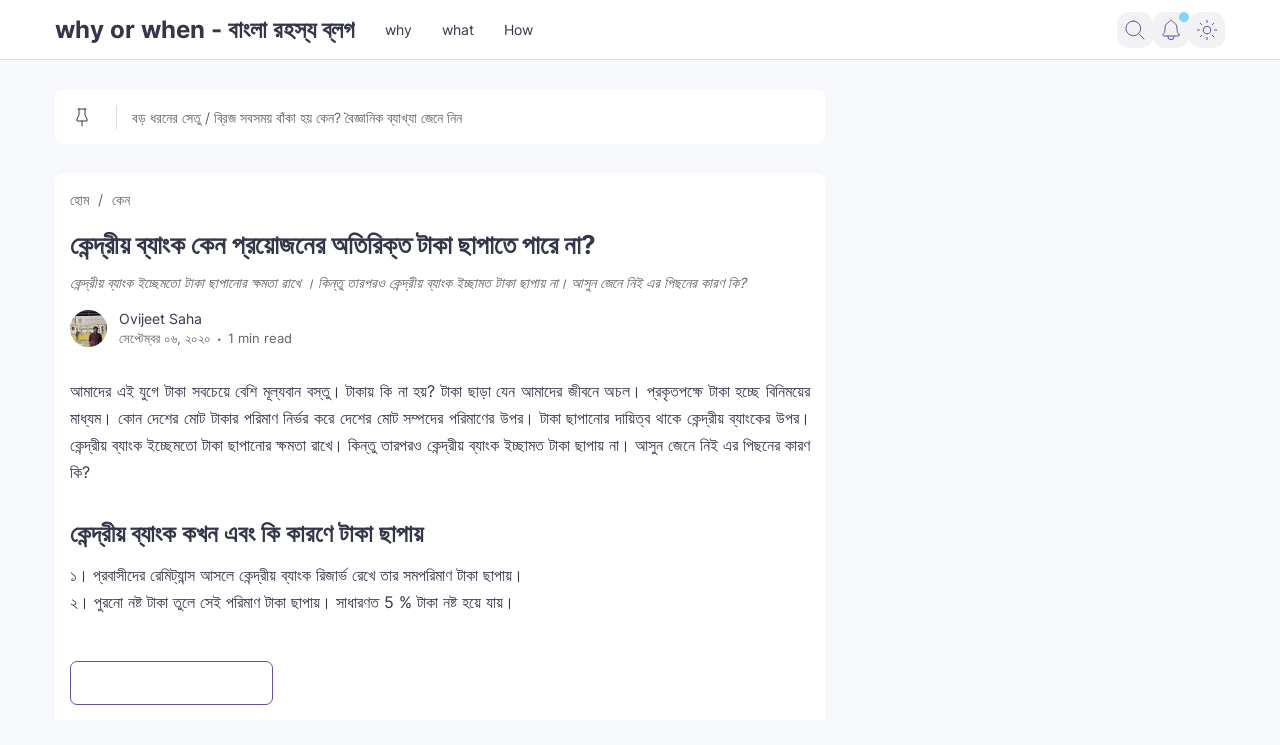

--- FILE ---
content_type: text/html; charset=UTF-8
request_url: https://whyorwhen.blogspot.com/2020/09/taka-sapano.html
body_size: 109685
content:
<!DOCTYPE html>
<html dir='ltr' lang='bn' xmlns='http://www.w3.org/1999/xhtml' xmlns:b='http://www.google.com/2005/gml/b' xmlns:data='http://www.google.com/2005/gml/data' xmlns:expr='http://www.google.com/2005/gml/expr'>
<head>
<meta content='width=device-width, initial-scale=1' name='viewport'/>
<meta content='TARUH_KODE_FOLLOW_IT_DISINI' name='follow.it-verification-code'/>
<meta content='yes' name='apple-mobile-web-app-capable'/>
<meta content='--color-theme' name='theme-color'/>
<meta content='--color-theme' name='msapplication-navbutton-color'/>
<meta content='--color-theme' name='apple-mobile-web-app-status-bar-style'/>
<meta content='TARUH_URL_FAVICON_DISINI'/>
<link href='TARUH_URL_FAVICON_DISINI'/>
<link href='TARUH_URL_FAVICON_DISINI' rel='icon' sizes='200x200'/>
<link href='/favicon.ico' rel='icon' type='image/x-icon'/>
<title>ক&#2503;ন&#2509;দ&#2509;র&#2496;য&#2492; ব&#2509;য&#2494;&#2434;ক ক&#2503;ন প&#2509;রয&#2492;&#2507;জন&#2503;র অত&#2495;র&#2495;ক&#2509;ত ট&#2494;ক&#2494; ছ&#2494;প&#2494;ত&#2503; প&#2494;র&#2503; ন&#2494;? - why or when - ব&#2494;&#2434;ল&#2494; রহস&#2509;য ব&#2509;লগ</title>
<meta content='কেন্দ্রীয় ব্যাংক কেন প্রয়োজনের অতিরিক্ত টাকা ছাপাতে পারে না?' name='keywords'/>
<meta content='কেন্দ্রীয় ব্যাংক ইচ্ছেমতো টাকা ছাপানোর ক্ষমতা রাখে । কিন্তু তারপরও কেন্দ্রীয় ব্যাংক ইচ্ছামত টাকা ছাপায় না। আসুন জেনে নিই এর পিছনের কারণ কি?' name='description'/>
<meta content='কেন্দ্রীয় ব্যাংক ইচ্ছেমতো টাকা ছাপানোর ক্ষমতা রাখে । কিন্তু তারপরও কেন্দ্রীয় ব্যাংক ইচ্ছামত টাকা ছাপায় না। আসুন জেনে নিই এর পিছনের কারণ কি?' property='og:description'/>
<meta content='কেন্দ্রীয় ব্যাংক ইচ্ছেমতো টাকা ছাপানোর ক্ষমতা রাখে । কিন্তু তারপরও কেন্দ্রীয় ব্যাংক ইচ্ছামত টাকা ছাপায় না। আসুন জেনে নিই এর পিছনের কারণ কি?' name='twitter:description'/>
<meta content='https://blogger.googleusercontent.com/img/b/R29vZ2xl/AVvXsEgAjpV29QBBsU8y-aAiWy7WduOVh9VOXSTZ-O5sYsDcedYkf_XmfwAWYxdsp4_C-CcodL4wI7XwlETRtxCt51U-vuXtqhrasIn9aAf029KNaKm_ZW2n09Ck9tJYGfxpj9WgJ_tkaz2axcS8/s16000/money-printing.webp' property='og:image'/>
<meta content='https://blogger.googleusercontent.com/img/b/R29vZ2xl/AVvXsEgAjpV29QBBsU8y-aAiWy7WduOVh9VOXSTZ-O5sYsDcedYkf_XmfwAWYxdsp4_C-CcodL4wI7XwlETRtxCt51U-vuXtqhrasIn9aAf029KNaKm_ZW2n09Ck9tJYGfxpj9WgJ_tkaz2axcS8/s16000/money-printing.webp' name='twitter:image'/>
<meta content='blogger' name='generator'/>
<link href='https://www.blogger.com/openid-server.g' rel='openid.server'/>
<link href='https://whyorwhen.blogspot.com/' rel='openid.delegate'/>
<link href='https://whyorwhen.blogspot.com/feeds/posts/default' rel='alternate' title='why or when - বাংলা রহস্য ব্লগ - Atom' type='application/atom+xml'/>
<link href='https://whyorwhen.blogspot.com/feeds/posts/default?alt=rss' rel='alternate' title='why or when - বাংলা রহস্য ব্লগ - RSS' type='application/rss+xml'/>
<link href='https://whyorwhen.blogspot.com/2020/09/taka-sapano.html' rel='canonical'/>
<meta content='TULIS_NAMA_ANDA_DISINI' name='author'/>
<meta content='TULIS_NAMA_ANDA_DISINI' property='article:author'/>
<link href='TARUH_URL_FACEBOOK_DISINI' rel='me'/>
<link href='TARUH_URL_FACEBOOK_DISINI' rel='author'/>
<link href='TARUH_URL_FACEBOOK_DISINI' rel='publisher'/>
<meta content='TARUH_KODE_FACEBOOK_ADMIN_DISINI' property='fb:admins'/>
<meta content='TARUH_KODE_FACEBOOK_PAGES_DISIINI' property='fb:pages'/>
<meta content='TARUH_KODE_FACEBOOK_APP_ID_DISINI' property='fb:app_id'/>
<meta content='https://www.facebook.com/TARUH_USERNAME_HALAMAN_FACEBOOK_DISINI' property='article:author'/>
<meta content='https://www.facebook.com/TARUH_USERNAME_HALAMAN_FACEBOOK_DISINI' property='article:publisher'/>
<meta content='@TARUH_USERNAME_TWITTER_DISINI' name='twitter:site'/>
<meta content='@TARUH_USERNAME_TWITTER_DISINI' name='twitter:creator'/>
<link href='//fonts.googleapis.com' rel='dns-prefetch'/>
<link href='//fonts.gstatic.com' rel='dns-prefetch'/>
<link href='//dnjs.cloudflare.com' rel='dns-prefetch'/>
<link href='//1.bp.blogspot.com' rel='dns-prefetch'/>
<link href='//2.bp.blogspot.com' rel='dns-prefetch'/>
<link href='//3.bp.blogspot.com' rel='dns-prefetch'/>
<link href='//4.bp.blogspot.com' rel='dns-prefetch'/>
<link href='//lh3.googleusercontent.com' rel='dns-prefetch'/>
<link href='//blogger.googleusercontent.com' rel='dns-prefetch'/>
<link href='//www.blogger.com' rel='dns-prefetch'/>
<style type='text/css'>@font-face{font-family:'Roboto';font-style:normal;font-weight:400;font-stretch:100%;font-display:swap;src:url(//fonts.gstatic.com/s/roboto/v50/KFOMCnqEu92Fr1ME7kSn66aGLdTylUAMQXC89YmC2DPNWubEbVmZiAr0klQmz24O0g.woff2)format('woff2');unicode-range:U+0460-052F,U+1C80-1C8A,U+20B4,U+2DE0-2DFF,U+A640-A69F,U+FE2E-FE2F;}@font-face{font-family:'Roboto';font-style:normal;font-weight:400;font-stretch:100%;font-display:swap;src:url(//fonts.gstatic.com/s/roboto/v50/KFOMCnqEu92Fr1ME7kSn66aGLdTylUAMQXC89YmC2DPNWubEbVmQiAr0klQmz24O0g.woff2)format('woff2');unicode-range:U+0301,U+0400-045F,U+0490-0491,U+04B0-04B1,U+2116;}@font-face{font-family:'Roboto';font-style:normal;font-weight:400;font-stretch:100%;font-display:swap;src:url(//fonts.gstatic.com/s/roboto/v50/KFOMCnqEu92Fr1ME7kSn66aGLdTylUAMQXC89YmC2DPNWubEbVmYiAr0klQmz24O0g.woff2)format('woff2');unicode-range:U+1F00-1FFF;}@font-face{font-family:'Roboto';font-style:normal;font-weight:400;font-stretch:100%;font-display:swap;src:url(//fonts.gstatic.com/s/roboto/v50/KFOMCnqEu92Fr1ME7kSn66aGLdTylUAMQXC89YmC2DPNWubEbVmXiAr0klQmz24O0g.woff2)format('woff2');unicode-range:U+0370-0377,U+037A-037F,U+0384-038A,U+038C,U+038E-03A1,U+03A3-03FF;}@font-face{font-family:'Roboto';font-style:normal;font-weight:400;font-stretch:100%;font-display:swap;src:url(//fonts.gstatic.com/s/roboto/v50/KFOMCnqEu92Fr1ME7kSn66aGLdTylUAMQXC89YmC2DPNWubEbVnoiAr0klQmz24O0g.woff2)format('woff2');unicode-range:U+0302-0303,U+0305,U+0307-0308,U+0310,U+0312,U+0315,U+031A,U+0326-0327,U+032C,U+032F-0330,U+0332-0333,U+0338,U+033A,U+0346,U+034D,U+0391-03A1,U+03A3-03A9,U+03B1-03C9,U+03D1,U+03D5-03D6,U+03F0-03F1,U+03F4-03F5,U+2016-2017,U+2034-2038,U+203C,U+2040,U+2043,U+2047,U+2050,U+2057,U+205F,U+2070-2071,U+2074-208E,U+2090-209C,U+20D0-20DC,U+20E1,U+20E5-20EF,U+2100-2112,U+2114-2115,U+2117-2121,U+2123-214F,U+2190,U+2192,U+2194-21AE,U+21B0-21E5,U+21F1-21F2,U+21F4-2211,U+2213-2214,U+2216-22FF,U+2308-230B,U+2310,U+2319,U+231C-2321,U+2336-237A,U+237C,U+2395,U+239B-23B7,U+23D0,U+23DC-23E1,U+2474-2475,U+25AF,U+25B3,U+25B7,U+25BD,U+25C1,U+25CA,U+25CC,U+25FB,U+266D-266F,U+27C0-27FF,U+2900-2AFF,U+2B0E-2B11,U+2B30-2B4C,U+2BFE,U+3030,U+FF5B,U+FF5D,U+1D400-1D7FF,U+1EE00-1EEFF;}@font-face{font-family:'Roboto';font-style:normal;font-weight:400;font-stretch:100%;font-display:swap;src:url(//fonts.gstatic.com/s/roboto/v50/KFOMCnqEu92Fr1ME7kSn66aGLdTylUAMQXC89YmC2DPNWubEbVn6iAr0klQmz24O0g.woff2)format('woff2');unicode-range:U+0001-000C,U+000E-001F,U+007F-009F,U+20DD-20E0,U+20E2-20E4,U+2150-218F,U+2190,U+2192,U+2194-2199,U+21AF,U+21E6-21F0,U+21F3,U+2218-2219,U+2299,U+22C4-22C6,U+2300-243F,U+2440-244A,U+2460-24FF,U+25A0-27BF,U+2800-28FF,U+2921-2922,U+2981,U+29BF,U+29EB,U+2B00-2BFF,U+4DC0-4DFF,U+FFF9-FFFB,U+10140-1018E,U+10190-1019C,U+101A0,U+101D0-101FD,U+102E0-102FB,U+10E60-10E7E,U+1D2C0-1D2D3,U+1D2E0-1D37F,U+1F000-1F0FF,U+1F100-1F1AD,U+1F1E6-1F1FF,U+1F30D-1F30F,U+1F315,U+1F31C,U+1F31E,U+1F320-1F32C,U+1F336,U+1F378,U+1F37D,U+1F382,U+1F393-1F39F,U+1F3A7-1F3A8,U+1F3AC-1F3AF,U+1F3C2,U+1F3C4-1F3C6,U+1F3CA-1F3CE,U+1F3D4-1F3E0,U+1F3ED,U+1F3F1-1F3F3,U+1F3F5-1F3F7,U+1F408,U+1F415,U+1F41F,U+1F426,U+1F43F,U+1F441-1F442,U+1F444,U+1F446-1F449,U+1F44C-1F44E,U+1F453,U+1F46A,U+1F47D,U+1F4A3,U+1F4B0,U+1F4B3,U+1F4B9,U+1F4BB,U+1F4BF,U+1F4C8-1F4CB,U+1F4D6,U+1F4DA,U+1F4DF,U+1F4E3-1F4E6,U+1F4EA-1F4ED,U+1F4F7,U+1F4F9-1F4FB,U+1F4FD-1F4FE,U+1F503,U+1F507-1F50B,U+1F50D,U+1F512-1F513,U+1F53E-1F54A,U+1F54F-1F5FA,U+1F610,U+1F650-1F67F,U+1F687,U+1F68D,U+1F691,U+1F694,U+1F698,U+1F6AD,U+1F6B2,U+1F6B9-1F6BA,U+1F6BC,U+1F6C6-1F6CF,U+1F6D3-1F6D7,U+1F6E0-1F6EA,U+1F6F0-1F6F3,U+1F6F7-1F6FC,U+1F700-1F7FF,U+1F800-1F80B,U+1F810-1F847,U+1F850-1F859,U+1F860-1F887,U+1F890-1F8AD,U+1F8B0-1F8BB,U+1F8C0-1F8C1,U+1F900-1F90B,U+1F93B,U+1F946,U+1F984,U+1F996,U+1F9E9,U+1FA00-1FA6F,U+1FA70-1FA7C,U+1FA80-1FA89,U+1FA8F-1FAC6,U+1FACE-1FADC,U+1FADF-1FAE9,U+1FAF0-1FAF8,U+1FB00-1FBFF;}@font-face{font-family:'Roboto';font-style:normal;font-weight:400;font-stretch:100%;font-display:swap;src:url(//fonts.gstatic.com/s/roboto/v50/KFOMCnqEu92Fr1ME7kSn66aGLdTylUAMQXC89YmC2DPNWubEbVmbiAr0klQmz24O0g.woff2)format('woff2');unicode-range:U+0102-0103,U+0110-0111,U+0128-0129,U+0168-0169,U+01A0-01A1,U+01AF-01B0,U+0300-0301,U+0303-0304,U+0308-0309,U+0323,U+0329,U+1EA0-1EF9,U+20AB;}@font-face{font-family:'Roboto';font-style:normal;font-weight:400;font-stretch:100%;font-display:swap;src:url(//fonts.gstatic.com/s/roboto/v50/KFOMCnqEu92Fr1ME7kSn66aGLdTylUAMQXC89YmC2DPNWubEbVmaiAr0klQmz24O0g.woff2)format('woff2');unicode-range:U+0100-02BA,U+02BD-02C5,U+02C7-02CC,U+02CE-02D7,U+02DD-02FF,U+0304,U+0308,U+0329,U+1D00-1DBF,U+1E00-1E9F,U+1EF2-1EFF,U+2020,U+20A0-20AB,U+20AD-20C0,U+2113,U+2C60-2C7F,U+A720-A7FF;}@font-face{font-family:'Roboto';font-style:normal;font-weight:400;font-stretch:100%;font-display:swap;src:url(//fonts.gstatic.com/s/roboto/v50/KFOMCnqEu92Fr1ME7kSn66aGLdTylUAMQXC89YmC2DPNWubEbVmUiAr0klQmz24.woff2)format('woff2');unicode-range:U+0000-00FF,U+0131,U+0152-0153,U+02BB-02BC,U+02C6,U+02DA,U+02DC,U+0304,U+0308,U+0329,U+2000-206F,U+20AC,U+2122,U+2191,U+2193,U+2212,U+2215,U+FEFF,U+FFFD;}</style>
<style id='page-skin-1' type='text/css'><!--
/*
/* ======================================
Gila Material Pro: Premium Blogger Template - Dirancang oleh Gila Temax (www.gilatemax.com)
=========================================
Nama      : Gila Material Pro
Versi     : 1.3
Tanggal   : 15 November 2022
Demo      : gilamaterialpro.gilatemax.com
Tipe      : Premium (Berbayar)
Designer  : Gila Temax
Negara    : Indonesia
Website   : www.gilatemax.com
***************************************
Template ini premium (berbayar).
Anda hanya bisa mendapatkannya dengan membeli secara resmi.
Jika Anda mendapatkannya secara gratis melalui metode apa pun, itu berarti Anda mendapatkannya secara ilegal.
*************************************** */
/* --- normalize.css v3.0.1 | MIT License | git.io/normalize --- */
html{font-family:sans-serif;-ms-text-size-adjust:100%;-webkit-text-size-adjust:100%}body{margin:0}article,aside,details,figcaption,figure,footer,header,hgroup,main,nav,section,summary{display:block}audio,canvas,progress,video{display:inline-block;vertical-align:baseline}audio:not([controls]){display:none;height:0}[hidden],template{display:none}a{background:transparent;color:var(--color-accent);text-decoration:none;}a:active,a:hover{outline:0}abbr[title]{border-bottom:1px dotted}dfn{font-style:italic}mark{background:#ff0;color:#000}small{font-size:80%}sub,sup{font-size:75%;line-height:0;position:relative;vertical-align:baseline}sup{top:-0.5em}sub{bottom:-0.25em}img{height:auto;max-width:100%;border:0}hr{-moz-box-sizing:content-box;box-sizing:content-box;height:0}pre{overflow:auto}code,kbd,pre,samp{font-family:monospace,monospace;font-size:1em}button,input,optgroup,select,textarea{color:inherit;font:inherit;margin:0}button{overflow:visible;border:0px;outline:0px;margin:0px;box-shadow:none;}button,select{text-transform:none;outline:none}button,html input[type="button"],input[type="reset"],input[type="submit"]{-webkit-appearance:button;cursor:pointer}button[disabled],html input[disabled]{cursor:default}button::-moz-focus-inner,input::-moz-focus-inner{border:0;padding:0;outline:none;}input{line-height:normal;border:0px;outline:0px}input[type="checkbox"],input[type="radio"]{box-sizing:border-box;padding:0}input[type="number"]::-webkit-inner-spin-button,input[type="number"]::-webkit-outer-spin-button{height:auto}input[type="search"]{-webkit-appearance:textfield;-moz-box-sizing:content-box;-webkit-box-sizing:content-box;box-sizing:content-box}input[type="search"]::-webkit-search-cancel-button,input[type="search"]::-webkit-search-decoration{-webkit-appearance:none}fieldset{border:1px solid #c0c0c0;margin:0 2px;padding:.35em .625em .75em}legend{border:0;padding:0}textarea{overflow:auto}optgroup{font-weight:bold}table{border-collapse:collapse;border-spacing:0}td,th{padding:0}focus{outline:none}h1{font-size:1.75em}iframe{width:100%}svg{width:24px;height:24px;}*{box-sizing:border-box}hr{border:none;height:auto;margin:24px 0}hr:before{content:'\2027 \2027 \2027 \2027';display:block;text-align:center;letter-spacing:.1em;font-size:24px;opacity:.6}mark{padding:0 5px;border-radius:7px}h1, h2, h3, h4, h5, h6{font-weight:700;margin:0 0 15px}
/* --- Font Inter --- */
@font-face{font-family: 'Inter';font-style: normal;font-weight: 300;font-display: swap;src: url(https://fonts.gstatic.com/s/inter/v12/UcC73FwrK3iLTeHuS_fvQtMwCp50KnMa2JL7SUc.woff2) format('woff2');unicode-range: U 0460-052F, U 1C80-1C88, U 20B4, U 2DE0-2DFF, U A640-A69F, U FE2E-FE2F}@font-face{font-family: 'Inter';font-style: normal;font-weight: 300;font-display: swap;src: url(https://fonts.gstatic.com/s/inter/v12/UcC73FwrK3iLTeHuS_fvQtMwCp50KnMa0ZL7SUc.woff2) format('woff2');unicode-range: U 0301, U 0400-045F, U 0490-0491, U 04B0-04B1, U 2116}@font-face{font-family: 'Inter';font-style: normal;font-weight: 300;font-display: swap;src: url(https://fonts.gstatic.com/s/inter/v12/UcC73FwrK3iLTeHuS_fvQtMwCp50KnMa2ZL7SUc.woff2) format('woff2');unicode-range: U 1F00-1FFF}@font-face{font-family: 'Inter';font-style: normal;font-weight: 300;font-display: swap;src: url(https://fonts.gstatic.com/s/inter/v12/UcC73FwrK3iLTeHuS_fvQtMwCp50KnMa1pL7SUc.woff2) format('woff2');unicode-range: U 0370-03FF}@font-face{font-family: 'Inter';font-style: normal;font-weight: 300;font-display: swap;src: url(https://fonts.gstatic.com/s/inter/v12/UcC73FwrK3iLTeHuS_fvQtMwCp50KnMa2pL7SUc.woff2) format('woff2');unicode-range: U 0102-0103, U 0110-0111, U 0128-0129, U 0168-0169, U 01A0-01A1, U 01AF-01B0, U 1EA0-1EF9, U 20AB}@font-face{font-family: 'Inter';font-style: normal;font-weight: 300;font-display: swap;src: url(https://fonts.gstatic.com/s/inter/v12/UcC73FwrK3iLTeHuS_fvQtMwCp50KnMa25L7SUc.woff2) format('woff2');unicode-range: U 0100-024F, U 0259, U 1E00-1EFF, U 2020, U 20A0-20AB, U 20AD-20CF, U 2113, U 2C60-2C7F, U A720-A7FF}@font-face{font-family: 'Inter';font-style: normal;font-weight: 300;font-display: swap;src: url(https://fonts.gstatic.com/s/inter/v12/UcC73FwrK3iLTeHuS_fvQtMwCp50KnMa1ZL7.woff2) format('woff2');unicode-range: U 0000-00FF, U 0131, U 0152-0153, U 02BB-02BC, U 02C6, U 02DA, U 02DC, U 2000-206F, U 2074, U 20AC, U 2122, U 2191, U 2193, U 2212, U 2215, U FEFF, U FFFD}@font-face{font-family: 'Inter';font-style: normal;font-weight: 400;font-display: swap;src: url(https://fonts.gstatic.com/s/inter/v12/UcC73FwrK3iLTeHuS_fvQtMwCp50KnMa2JL7SUc.woff2) format('woff2');unicode-range: U 0460-052F, U 1C80-1C88, U 20B4, U 2DE0-2DFF, U A640-A69F, U FE2E-FE2F}@font-face{font-family: 'Inter';font-style: normal;font-weight: 400;font-display: swap;src: url(https://fonts.gstatic.com/s/inter/v12/UcC73FwrK3iLTeHuS_fvQtMwCp50KnMa0ZL7SUc.woff2) format('woff2');unicode-range: U 0301, U 0400-045F, U 0490-0491, U 04B0-04B1, U 2116}@font-face{font-family: 'Inter';font-style: normal;font-weight: 400;font-display: swap;src: url(https://fonts.gstatic.com/s/inter/v12/UcC73FwrK3iLTeHuS_fvQtMwCp50KnMa2ZL7SUc.woff2) format('woff2');unicode-range: U 1F00-1FFF}@font-face{font-family: 'Inter';font-style: normal;font-weight: 400;font-display: swap;src: url(https://fonts.gstatic.com/s/inter/v12/UcC73FwrK3iLTeHuS_fvQtMwCp50KnMa1pL7SUc.woff2) format('woff2');unicode-range: U 0370-03FF}@font-face{font-family: 'Inter';font-style: normal;font-weight: 400;font-display: swap;src: url(https://fonts.gstatic.com/s/inter/v12/UcC73FwrK3iLTeHuS_fvQtMwCp50KnMa2pL7SUc.woff2) format('woff2');unicode-range: U 0102-0103, U 0110-0111, U 0128-0129, U 0168-0169, U 01A0-01A1, U 01AF-01B0, U 1EA0-1EF9, U 20AB}@font-face{font-family: 'Inter';font-style: normal;font-weight: 400;font-display: swap;src: url(https://fonts.gstatic.com/s/inter/v12/UcC73FwrK3iLTeHuS_fvQtMwCp50KnMa25L7SUc.woff2) format('woff2');unicode-range: U 0100-024F, U 0259, U 1E00-1EFF, U 2020, U 20A0-20AB, U 20AD-20CF, U 2113, U 2C60-2C7F, U A720-A7FF}@font-face{font-family: 'Inter';font-style: normal;font-weight: 400;font-display: swap;src: url(https://fonts.gstatic.com/s/inter/v12/UcC73FwrK3iLTeHuS_fvQtMwCp50KnMa1ZL7.woff2) format('woff2');unicode-range: U 0000-00FF, U 0131, U 0152-0153, U 02BB-02BC, U 02C6, U 02DA, U 02DC, U 2000-206F, U 2074, U 20AC, U 2122, U 2191, U 2193, U 2212, U 2215, U FEFF, U FFFD}@font-face{font-family: 'Inter';font-style: normal;font-weight: 500;font-display: swap;src: url(https://fonts.gstatic.com/s/inter/v12/UcC73FwrK3iLTeHuS_fvQtMwCp50KnMa2JL7SUc.woff2) format('woff2');unicode-range: U 0460-052F, U 1C80-1C88, U 20B4, U 2DE0-2DFF, U A640-A69F, U FE2E-FE2F}@font-face{font-family: 'Inter';font-style: normal;font-weight: 500;font-display: swap;src: url(https://fonts.gstatic.com/s/inter/v12/UcC73FwrK3iLTeHuS_fvQtMwCp50KnMa0ZL7SUc.woff2) format('woff2');unicode-range: U 0301, U 0400-045F, U 0490-0491, U 04B0-04B1, U 2116}@font-face{font-family: 'Inter';font-style: normal;font-weight: 500;font-display: swap;src: url(https://fonts.gstatic.com/s/inter/v12/UcC73FwrK3iLTeHuS_fvQtMwCp50KnMa2ZL7SUc.woff2) format('woff2');unicode-range: U 1F00-1FFF}@font-face{font-family: 'Inter';font-style: normal;font-weight: 500;font-display: swap;src: url(https://fonts.gstatic.com/s/inter/v12/UcC73FwrK3iLTeHuS_fvQtMwCp50KnMa1pL7SUc.woff2) format('woff2');unicode-range: U 0370-03FF}@font-face{font-family: 'Inter';font-style: normal;font-weight: 500;font-display: swap;src: url(https://fonts.gstatic.com/s/inter/v12/UcC73FwrK3iLTeHuS_fvQtMwCp50KnMa2pL7SUc.woff2) format('woff2');unicode-range: U 0102-0103, U 0110-0111, U 0128-0129, U 0168-0169, U 01A0-01A1, U 01AF-01B0, U 1EA0-1EF9, U 20AB}@font-face{font-family: 'Inter';font-style: normal;font-weight: 500;font-display: swap;src: url(https://fonts.gstatic.com/s/inter/v12/UcC73FwrK3iLTeHuS_fvQtMwCp50KnMa25L7SUc.woff2) format('woff2');unicode-range: U 0100-024F, U 0259, U 1E00-1EFF, U 2020, U 20A0-20AB, U 20AD-20CF, U 2113, U 2C60-2C7F, U A720-A7FF}@font-face{font-family: 'Inter';font-style: normal;font-weight: 500;font-display: swap;src: url(https://fonts.gstatic.com/s/inter/v12/UcC73FwrK3iLTeHuS_fvQtMwCp50KnMa1ZL7.woff2) format('woff2');unicode-range: U 0000-00FF, U 0131, U 0152-0153, U 02BB-02BC, U 02C6, U 02DA, U 02DC, U 2000-206F, U 2074, U 20AC, U 2122, U 2191, U 2193, U 2212, U 2215, U FEFF, U FFFD}@font-face{font-family: 'Inter';font-style: normal;font-weight: 600;font-display: swap;src: url(https://fonts.gstatic.com/s/inter/v12/UcC73FwrK3iLTeHuS_fvQtMwCp50KnMa2JL7SUc.woff2) format('woff2');unicode-range: U 0460-052F, U 1C80-1C88, U 20B4, U 2DE0-2DFF, U A640-A69F, U FE2E-FE2F}@font-face{font-family: 'Inter';font-style: normal;font-weight: 600;font-display: swap;src: url(https://fonts.gstatic.com/s/inter/v12/UcC73FwrK3iLTeHuS_fvQtMwCp50KnMa0ZL7SUc.woff2) format('woff2');unicode-range: U 0301, U 0400-045F, U 0490-0491, U 04B0-04B1, U 2116}@font-face{font-family: 'Inter';font-style: normal;font-weight: 600;font-display: swap;src: url(https://fonts.gstatic.com/s/inter/v12/UcC73FwrK3iLTeHuS_fvQtMwCp50KnMa2ZL7SUc.woff2) format('woff2');unicode-range: U 1F00-1FFF}@font-face{font-family: 'Inter';font-style: normal;font-weight: 600;font-display: swap;src: url(https://fonts.gstatic.com/s/inter/v12/UcC73FwrK3iLTeHuS_fvQtMwCp50KnMa1pL7SUc.woff2) format('woff2');unicode-range: U 0370-03FF}@font-face{font-family: 'Inter';font-style: normal;font-weight: 600;font-display: swap;src: url(https://fonts.gstatic.com/s/inter/v12/UcC73FwrK3iLTeHuS_fvQtMwCp50KnMa2pL7SUc.woff2) format('woff2');unicode-range: U 0102-0103, U 0110-0111, U 0128-0129, U 0168-0169, U 01A0-01A1, U 01AF-01B0, U 1EA0-1EF9, U 20AB}@font-face{font-family: 'Inter';font-style: normal;font-weight: 600;font-display: swap;src: url(https://fonts.gstatic.com/s/inter/v12/UcC73FwrK3iLTeHuS_fvQtMwCp50KnMa25L7SUc.woff2) format('woff2');unicode-range: U 0100-024F, U 0259, U 1E00-1EFF, U 2020, U 20A0-20AB, U 20AD-20CF, U 2113, U 2C60-2C7F, U A720-A7FF}@font-face{font-family: 'Inter';font-style: normal;font-weight: 600;font-display: swap;src: url(https://fonts.gstatic.com/s/inter/v12/UcC73FwrK3iLTeHuS_fvQtMwCp50KnMa1ZL7.woff2) format('woff2');unicode-range: U 0000-00FF, U 0131, U 0152-0153, U 02BB-02BC, U 02C6, U 02DA, U 02DC, U 2000-206F, U 2074, U 20AC, U 2122, U 2191, U 2193, U 2212, U 2215, U FEFF, U FFFD}@font-face{font-family: 'Inter';font-style: normal;font-weight: 700;font-display: swap;src: url(https://fonts.gstatic.com/s/inter/v12/UcC73FwrK3iLTeHuS_fvQtMwCp50KnMa2JL7SUc.woff2) format('woff2');unicode-range: U 0460-052F, U 1C80-1C88, U 20B4, U 2DE0-2DFF, U A640-A69F, U FE2E-FE2F}@font-face{font-family: 'Inter';font-style: normal;font-weight: 700;font-display: swap;src: url(https://fonts.gstatic.com/s/inter/v12/UcC73FwrK3iLTeHuS_fvQtMwCp50KnMa0ZL7SUc.woff2) format('woff2');unicode-range: U 0301, U 0400-045F, U 0490-0491, U 04B0-04B1, U 2116}@font-face{font-family: 'Inter';font-style: normal;font-weight: 700;font-display: swap;src: url(https://fonts.gstatic.com/s/inter/v12/UcC73FwrK3iLTeHuS_fvQtMwCp50KnMa2ZL7SUc.woff2) format('woff2');unicode-range: U 1F00-1FFF}@font-face{font-family: 'Inter';font-style: normal;font-weight: 700;font-display: swap;src: url(https://fonts.gstatic.com/s/inter/v12/UcC73FwrK3iLTeHuS_fvQtMwCp50KnMa1pL7SUc.woff2) format('woff2');unicode-range: U 0370-03FF}@font-face{font-family: 'Inter';font-style: normal;font-weight: 700;font-display: swap;src: url(https://fonts.gstatic.com/s/inter/v12/UcC73FwrK3iLTeHuS_fvQtMwCp50KnMa2pL7SUc.woff2) format('woff2');unicode-range: U 0102-0103, U 0110-0111, U 0128-0129, U 0168-0169, U 01A0-01A1, U 01AF-01B0, U 1EA0-1EF9, U 20AB}@font-face{font-family: 'Inter';font-style: normal;font-weight: 700;font-display: swap;src: url(https://fonts.gstatic.com/s/inter/v12/UcC73FwrK3iLTeHuS_fvQtMwCp50KnMa25L7SUc.woff2) format('woff2');unicode-range: U 0100-024F, U 0259, U 1E00-1EFF, U 2020, U 20A0-20AB, U 20AD-20CF, U 2113, U 2C60-2C7F, U A720-A7FF}@font-face{font-family: 'Inter';font-style: normal;font-weight: 700;font-display: swap;src: url(https://fonts.gstatic.com/s/inter/v12/UcC73FwrK3iLTeHuS_fvQtMwCp50KnMa1ZL7.woff2) format('woff2');unicode-range: U 0000-00FF, U 0131, U 0152-0153, U 02BB-02BC, U 02C6, U 02DA, U 02DC, U 2000-206F, U 2074, U 20AC, U 2122, U 2191, U 2193, U 2212, U 2215, U FEFF, U FFFD}@font-face{font-family: 'Inter';font-style: normal;font-weight: 800;font-display: swap;src: url(https://fonts.gstatic.com/s/inter/v12/UcC73FwrK3iLTeHuS_fvQtMwCp50KnMa2JL7SUc.woff2) format('woff2');unicode-range: U 0460-052F, U 1C80-1C88, U 20B4, U 2DE0-2DFF, U A640-A69F, U FE2E-FE2F}@font-face{font-family: 'Inter';font-style: normal;font-weight: 800;font-display: swap;src: url(https://fonts.gstatic.com/s/inter/v12/UcC73FwrK3iLTeHuS_fvQtMwCp50KnMa0ZL7SUc.woff2) format('woff2');unicode-range: U 0301, U 0400-045F, U 0490-0491, U 04B0-04B1, U 2116}@font-face{font-family: 'Inter';font-style: normal;font-weight: 800;font-display: swap;src: url(https://fonts.gstatic.com/s/inter/v12/UcC73FwrK3iLTeHuS_fvQtMwCp50KnMa2ZL7SUc.woff2) format('woff2');unicode-range: U 1F00-1FFF}@font-face{font-family: 'Inter';font-style: normal;font-weight: 800;font-display: swap;src: url(https://fonts.gstatic.com/s/inter/v12/UcC73FwrK3iLTeHuS_fvQtMwCp50KnMa1pL7SUc.woff2) format('woff2');unicode-range: U 0370-03FF}@font-face{font-family: 'Inter';font-style: normal;font-weight: 800;font-display: swap;src: url(https://fonts.gstatic.com/s/inter/v12/UcC73FwrK3iLTeHuS_fvQtMwCp50KnMa2pL7SUc.woff2) format('woff2');unicode-range: U 0102-0103, U 0110-0111, U 0128-0129, U 0168-0169, U 01A0-01A1, U 01AF-01B0, U 1EA0-1EF9, U 20AB}@font-face{font-family: 'Inter';font-style: normal;font-weight: 800;font-display: swap;src: url(https://fonts.gstatic.com/s/inter/v12/UcC73FwrK3iLTeHuS_fvQtMwCp50KnMa25L7SUc.woff2) format('woff2');unicode-range: U 0100-024F, U 0259, U 1E00-1EFF, U 2020, U 20A0-20AB, U 20AD-20CF, U 2113, U 2C60-2C7F, U A720-A7FF}@font-face{font-family: 'Inter';font-style: normal;font-weight: 800;font-display: swap;src: url(https://fonts.gstatic.com/s/inter/v12/UcC73FwrK3iLTeHuS_fvQtMwCp50KnMa1ZL7.woff2) format('woff2');unicode-range: U 0000-00FF, U 0131, U 0152-0153, U 02BB-02BC, U 02C6, U 02DA, U 02DC, U 2000-206F, U 2074, U 20AC, U 2122, U 2191, U 2193, U 2212, U 2215, U FEFF, U FFFD}@font-face{font-family: 'Inter';font-style: normal;font-weight: 900;font-display: swap;src: url(https://fonts.gstatic.com/s/inter/v12/UcC73FwrK3iLTeHuS_fvQtMwCp50KnMa2JL7SUc.woff2) format('woff2');unicode-range: U 0460-052F, U 1C80-1C88, U 20B4, U 2DE0-2DFF, U A640-A69F, U FE2E-FE2F}@font-face{font-family: 'Inter';font-style: normal;font-weight: 900;font-display: swap;src: url(https://fonts.gstatic.com/s/inter/v12/UcC73FwrK3iLTeHuS_fvQtMwCp50KnMa0ZL7SUc.woff2) format('woff2');unicode-range: U 0301, U 0400-045F, U 0490-0491, U 04B0-04B1, U 2116}@font-face{font-family: 'Inter';font-style: normal;font-weight: 900;font-display: swap;src: url(https://fonts.gstatic.com/s/inter/v12/UcC73FwrK3iLTeHuS_fvQtMwCp50KnMa2ZL7SUc.woff2) format('woff2');unicode-range: U 1F00-1FFF}@font-face{font-family: 'Inter';font-style: normal;font-weight: 900;font-display: swap;src: url(https://fonts.gstatic.com/s/inter/v12/UcC73FwrK3iLTeHuS_fvQtMwCp50KnMa1pL7SUc.woff2) format('woff2');unicode-range: U 0370-03FF}@font-face{font-family: 'Inter';font-style: normal;font-weight: 900;font-display: swap;src: url(https://fonts.gstatic.com/s/inter/v12/UcC73FwrK3iLTeHuS_fvQtMwCp50KnMa2pL7SUc.woff2) format('woff2');unicode-range: U 0102-0103, U 0110-0111, U 0128-0129, U 0168-0169, U 01A0-01A1, U 01AF-01B0, U 1EA0-1EF9, U 20AB}@font-face{font-family: 'Inter';font-style: normal;font-weight: 900;font-display: swap;src: url(https://fonts.gstatic.com/s/inter/v12/UcC73FwrK3iLTeHuS_fvQtMwCp50KnMa25L7SUc.woff2) format('woff2');unicode-range: U 0100-024F, U 0259, U 1E00-1EFF, U 2020, U 20A0-20AB, U 20AD-20CF, U 2113, U 2C60-2C7F, U A720-A7FF}@font-face{font-family: 'Inter';font-style: normal;font-weight: 900;font-display: swap;src: url(https://fonts.gstatic.com/s/inter/v12/UcC73FwrK3iLTeHuS_fvQtMwCp50KnMa1ZL7.woff2) format('woff2');unicode-range: U 0000-00FF, U 0131, U 0152-0153, U 02BB-02BC, U 02C6, U 02DA, U 02DC, U 2000-206F, U 2074, U 20AC, U 2122, U 2191, U 2193, U 2212, U 2215, U FEFF, U FFFD}
html:not(.darkmode) {
--color-theme:#6750a4;
--color-accent:#6750a4;
--color-body-bg:#f6f8fc;
--color-header-bg:#ffffff;
--color-section-bg:#ffffff;
--color-section-bg-hover:rgba(208,215,222,0.32);
--color-border-default:#dadce0;
--color-text-primary:#34364a;
--color-text-secondary:#5f6368;
--color-ping-animate:#81d4fa;
--color-input-bg:#f8f8f8;
--color-button-text:#ffffff;
--color-button-bg-hover:rgba(208,215,222,0.32);
--color-button-icon-bg:rgba(208,215,222,0.32);
--color-button-icon-text:#ffffff;
--color-label-bg:rgba(208,215,222,0.32);
--color-label-count-text:#ffffff;
--color-blogarchive-bg:rgba(208,215,222,0.32);
--color-blogarchive-count-text:#ffffff;
--color-footer-link:#ffffff;
--color-footer-credit-text:#ffffff;
--color-footer-credit-link:#81d4fa;
--color-backdrop:#06091c;
--color-pre-border:#34364a;
--color-alert-default-bg:#f8f8f8;
--color-alert-info-bg:rgba(59,125,221,.15);
--color-alert-warning-bg:rgba(252,185,44,.15);
--color-alert-success-bg:rgba(28,187,140,.15);
--color-alert-error-bg:rgba(220,53,69,.15);
--color-alert-text-default:#34364a;
--color-alert-text-info:#3e69a8;
--color-alert-text-warning:#8f6919;
--color-alert-text-success:#127a5b;
--color-alert-text-error:#be2e3c;
--color-table-header-sticky:#ffffff;
--color-table-primary-bg:#3e69a8;
--color-table-warning-bg:#8f6919;
--color-table-success-bg:#127a5b;
--color-table-error-bg:#be2e3c;
--color-table-text-primary:#ffffff;
--color-table-text-warning:#ffffff;
--color-table-text-success:#ffffff;
--color-table-text-error:#ffffff;
--color-collapsible-bg:#f8f8f8;
--color-mrp-bg:#f8f8f8;
}
html.darkmode {
--color-theme:#58a6ff;
--color-accent:#58a6ff;
--color-body-bg:#122333;
--color-header-bg:#182b3c;
--color-section-bg:#182b3c;
--color-section-bg-hover:rgba(177,186,196,0.12);
--color-border-default:#334657;
--color-text-primary:#dde9f3;
--color-text-secondary:#6f8698;
--color-ping-animate:#ffe708;
--color-input-bg:#21374a;
--color-button-text:#182b3c;
--color-button-bg-hover:rgba(177,186,196,0.12);
--color-button-icon-bg:rgba(177,186,196,0.12);
--color-button-icon-text:#182b3c;
--color-label-bg:rgba(177,186,196,0.12);
--color-label-count-text:#182b3c;
--color-blogarchive-bg:rgba(177,186,196,0.12);
--color-blogarchive-count-text:#182b3c;
--color-footer-link:#dde9f3;
--color-footer-credit-text:#dde9f3;
--color-footer-credit-link:#58a6ff;
--color-backdrop:#06091c;
--color-pre-border:#334657;
--color-alert-default-bg:#21374a;
--color-alert-info-bg:rgba(59,125,221,.15);
--color-alert-warning-bg:rgba(252,185,44,.15);
--color-alert-success-bg:rgba(28,187,140,.15);
--color-alert-error-bg:rgba(220,53,69,.15);
--color-alert-text-default:#34364a;
--color-alert-text-info:#5ea0ff;
--color-alert-text-warning:#daa026;
--color-alert-text-success:#1cbb8c;
--color-alert-text-error:#ff6372;
--color-table-header-sticky:#182b3c;
--color-table-primary-bg:#3e69a8;
--color-table-warning-bg:#8f6919;
--color-table-success-bg:#127a5b;
--color-table-error-bg:#be2e3c;
--color-table-text-primary:#ffffff;
--color-table-text-warning:#ffffff;
--color-table-text-success:#ffffff;
--color-table-text-error:#ffffff;
--color-collapsible-bg:#21374a;
--color-mrp-bg:#21374a;
}
/* --- Body --- */
body {
background-color:var(--color-body-bg);
color:var(--color-text-primary);
font-size:14px;
font-weight:400;
font-family:'Inter', sans-serif;
line-height:1.5;
overflow-wrap:anywhere;
text-rendering:optimizeLegibility;
-webkit-font-smoothing:antialiased;
-webkit-tap-highlight-color:transparent;
margin:0;
padding:0!important;
}
/* --- Header --- */
.gmp_header_container {
position:fixed;
top:0;
right:0;
left:0;
background-color:var(--color-header-bg);
border-bottom:1px solid;
border-color:var(--color-border-default);
height:60px;
z-index:999;
transition:top .3s cubic-bezier(0.23, 1, 0.32, 1) 0s;
}
.gmp_header_wrapper {
display:flex;
align-items:center;
justify-content:space-between;
gap:15px;
height:60px;
max-width:1200px;
margin:0 auto;
padding:0 15px;
}
/* --- Header Left --- */
.header_left {
display:flex;
align-items:center;
}
.header_left .header {
margin-right:15px;
}
.header_left .header h1, .header_left .header h2 {
font-size:24px;
margin:0;
}
.header_left .header a {
display:-webkit-box;
-webkit-box-orient:vertical;
-webkit-line-clamp:1;
overflow:hidden;
color:var(--color-text-primary);
}
.header_left .header a:hover {
color:var(--color-accent);
}
.header_left .header p {
display:none;
}
.header_left .header .header_image_wrapper {
line-height:0;
}
.header_left .header .header_image_wrapper img {
max-height:52px;
padding:10px 0;
}
/* --- Menu Button --- */
.menu_button {
display:none;
}
.menu_active .menu_button svg:first-child {
display:none;
}
.menu_button svg:last-child {
display:none;
}
.menu_active .menu_button svg:last-child {
display:block;
}
/* --- Main Navigation Menu --- */
.gmp_navigation ul {
display:flex;
align-items:center;
margin:0;
padding:0;
}
.gmp_navigation ul.visibility_hidden {
clip: rect(0 0 0 0);
width: 0;
height: 1px;
overflow: hidden;
position: absolute;
}
.gmp_navigation ul li {
list-style:none;
margin:0;
padding:0;
position:relative;
}
.gmp_navigation ul li a {
display:flex;
align-items:center;
color:var(--color-text-primary);
line-height:60px;
white-space:nowrap;
padding:0 15px;
}
.gmp_navigation ul li a:hover {
color:var(--color-accent);
}
.gmp_navigation ul li svg:not(.arrow_icon svg) {
margin-right:15px;
}
.gmp_navigation ul li .arrow_icon {
display:block;
line-height:0;
margin-left:6px;
}
.gmp_navigation ul li .arrow_icon svg {
width:15px;
height:15px;
}
.gmp_navigation ul li.active .arrow_icon svg, .gmp_navigation ul > li > .active .arrow_icon svg {
transform:rotate(180deg);
}
.gmp_navigation li ul {
display:block;
position:absolute;
top:55px;
left:0;
background-color:var(--color-section-bg);
box-shadow:0 10px 25px -3px rgb(0 0 0 / 10%);
border:1px solid;
border-color:var(--color-border-default);
border-radius:7px;
overflow:hidden;
opacity:0;
visibility:hidden;
transform:translateY(5px);
transition:opacity .3s cubic-bezier(0.23, 1, 0.32, 1) 0s, visibility .3s cubic-bezier(0.23, 1, 0.32, 1) 0s, transform .3s cubic-bezier(0.23, 1, 0.32, 1) 0s, max-height .3s cubic-bezier(0.23, 1, 0.32, 1) 0s;
margin:0;
padding:5px 0;
}
.gmp_navigation li.active ul, .gmp_navigation li ul.show {
opacity:1;
visibility:visible;
transform:translateY(0);
}
.gmp_navigation li ul li a {
line-height:44px;
}
/* --- Header Right --- */
.header_right {
display:flex;
align-items:center;
gap:15px;
position:relative;
}
/* --- Notification Button --- */
.notification_button svg:last-child {
display:none;
}
.notification_active .notification_button svg:first-child {
display:none;
}
.notification_active .notification_button svg:last-child {
display:block;
}
.notification_button:before, .notification_button:after {
content:'';
background-color:var(--color-ping-animate);
border-radius:50%;
width:10px;
height:10px;
position:absolute;
top:0;
right:0;
}
.notification_active .notification_button:before, .notification_active .notification_button:after {
display:none;
}
.notification_button:after {
animation:ping 1s cubic-bezier(0,0,.2,1) infinite;
}
.notification_wrapper {
position:absolute;
top:43px;
right:0;
background-color:var(--color-section-bg);
box-shadow:0 10px 25px -3px rgb(0 0 0 / 10%);
border:1px solid;
border-color:var(--color-border-default);
border-radius:7px;
width:380px;
max-width:calc(100vw - 30px);
overflow:hidden;
opacity:0;
visibility:hidden;
transform:translateY(5px);
transition:opacity .3s cubic-bezier(0.23, 1, 0.32, 1) 0s, visibility .3s cubic-bezier(0.23, 1, 0.32, 1) 0s, transform .3s cubic-bezier(0.23, 1, 0.32, 1) 0s, max-height .3s cubic-bezier(0.23, 1, 0.32, 1) 0s;
}
.notification_active .notification_wrapper {
opacity:1;
visibility:visible;
transform:translateY(0);
}
.notification_widget {
max-height:80vh;
overflow-y:auto;
}
.notification_widget .widget_title {
background-color:var(--color-section-bg);
border-bottom:1px solid;
border-color:var(--color-border-default);
z-index:1;
margin:0;
padding:15px;
position:sticky;
top:0;
}
#notification_wrapper ul {
margin:0;
padding:0;
}
#notification_wrapper ul li {
list-style:none;
margin:0;
padding:15px;
position:relative;
}
#notification_wrapper ul li:hover {
background-color:var(--color-section-bg-hover);
}
#notification_wrapper ul li:not(:last-child) {
border-bottom:1px solid;
border-color:var(--color-border-default);
}
#notification_wrapper ul li .post_title {
font-weight:500;
}
#notification_wrapper ul li .post_title a {
color:var(--color-text-primary);
}
#notification_wrapper ul li .post_title a:before {
content:'';
position:absolute;
top:0;
right:0;
bottom:0;
left:0;
}
#notification_wrapper ul li .post_snippet {
-webkit-line-clamp:2;
}
.no_new_notifications {
color:var(--color-text-secondary);
padding:15px;
}
/* --- Dark Mode Button --- */
.dark_mode_button  svg:last-child {
display:none;
}
.darkmode .dark_mode_button  svg:first-child {
display:none;
}
.darkmode .dark_mode_button  svg:last-child {
display:block;
}
/* --- Top Height --- */
.gmp_top_height {
height:60px;
margin-bottom:30px;
}
/* --- Search Bar --- */
.gmp_search_container {
position:fixed;
top:0;
right:0;
bottom:0;
left:0;
background-color:var(--color-section-bg);
z-index:1001;
opacity:0;
visibility:hidden;
transform:translateY(5px);
transition:opacity .3s cubic-bezier(0.23, 1, 0.32, 1) 0s, visibility .3s cubic-bezier(0.23, 1, 0.32, 1) 0s, transform .3s cubic-bezier(0.23, 1, 0.32, 1) 0s;
}
.search_active .gmp_search_container {
opacity:1;
visibility:visible;
transform:translateY(0);
}
.gmp_search_wrapper {
max-width:1200px;
margin:0 auto;
padding:6px 15px 0;
}
.gmp_search_top {
display:flex;
align-items:center;
justify-content:space-between;
gap:15px;
}
.gmp_search_content {
flex:1 1 100%;
max-width:650px;
position:relative;
}
.gmp_search_content .search_form {
display:flex;
align-items:center;
background-color:var(--color-input-bg);
border-radius:7px;
height:48px;
flex:1 1 100%;
padding:0 8px;
position:relative;
}
.gmp_search_content .search_form .search_input {
background:none;
border:none;
outline:none;
font-family:inherit;
color:var(--color-text-primary);
width:100%;
padding:0 40px 0 7px;
}
.gmp_search_content .search_form .search_input::-webkit-search-cancel-button {
position:absolute;
top:-2px;
right:5px;
background-image:url("data:image/svg+xml,%3Csvg viewBox='0 0 24 24' xmlns='http://www.w3.org/2000/svg'%3E%3Cpath d='M18.8 17.7a.8.8 0 0 1 0 1.1l-.6.2-.5-.2-5.7-5.7-5.7 5.7-.5.2-.6-.2a.8.8 0 0 1 0-1.1l5.7-5.7-5.7-5.7a.8.8 0 0 1 1.1-1.1l5.7 5.7 5.7-5.7a.8.8 0 0 1 1.1 1.1L13.1 12z' fill='%23202124'/%3E%3C/svg%3E");
-webkit-appearance: none;
height: 20px;
width: 20px;
cursor:pointer;
}
.darkmode .gmp_search_content .search_form .search_input::-webkit-search-cancel-button {
background-image:url("data:image/svg+xml,%3Csvg viewBox='0 0 24 24' xmlns='http://www.w3.org/2000/svg'%3E%3Cpath d='M18.8 17.7a.8.8 0 0 1 0 1.1l-.6.2-.5-.2-5.7-5.7-5.7 5.7-.5.2-.6-.2a.8.8 0 0 1 0-1.1l5.7-5.7-5.7-5.7a.8.8 0 0 1 1.1-1.1l5.7 5.7 5.7-5.7a.8.8 0 0 1 1.1 1.1L13.1 12z' fill='%23dde9f3'/%3E%3C/svg%3E");
}
.gmp_search_content .search_form .search_input::placeholder {
color:var(--color-text-secondary);
}
.gmp_search_content .search_form .search_input:focus::placeholder {
opacity:.5;
}
.gmp_search_bottom {
background-color:var(--color-input-bg);
border-radius:7px;
max-width:650px;
max-height:80vh;
overflow-y:auto;
margin:15px auto 0;
}
.gmp_search_bottom .widget_title {
margin:0;
padding:15px 15px 0;
}
.gmp_search_bottom .PopularPosts .widget_content {
background-color:transparent;
}
.gmp_search_bottom .PopularPosts ul li a {
display:flex;
align-items:center;
}
.gmp_search_bottom .PopularPosts ul li svg {
width:21px;
height:21px;
flex:0 0 auto;
margin-right:7px;
}
/* --- Main --- */
.gmp_content_wrapper {
display:grid;
grid-template-columns:repeat(8, 1fr) repeat(4, minmax(48px, 1fr));
grid-template-rows:1fr;
grid-gap:0 30px;
max-width:1200px;
margin:0 auto;
padding:0 15px;
}
.isProductPage .gmp_content_wrapper {
grid-template-columns:1fr;
grid-template-rows:unset;
grid-gap:unset;
max-width:980px;
}
.gmp_main_post {
grid-column:1 / span 8;
grid-row-start:1;
}
.isProductPage .gmp_main_post {
grid-column:unset;
grid-row-start:unset;
}
/* --- Featured Post --- */
.isHomepage .FeaturedPost {
margin-bottom:30px;
}
.FeaturedPost .post_inside {
display:grid;
grid-template-areas:
'thumbnail title'
'thumbnail info';
grid-template-rows:1fr;
grid-template-columns:auto 1fr;
}
.FeaturedPost .post_thumbnail {
grid-area:thumbnail;
width:300px;
}
.FeaturedPost h2.post_title {
font-size:18px;
}
.highlight_post_wrapper {
display:flex;
align-items:center;
background-color:var(--color-section-bg);
border-radius:7px;
margin-bottom:30px;
padding:15px;
}
.highlight_post_title {
display:flex;
align-items:center;
font-size:16px;
font-weight:700;
color:var(--color-text-primary);
line-height:normal;
white-space:nowrap;
border-right:1px solid;
border-color:var(--color-border-default);
margin-right:15px;
padding-right:15px;
}
.highlight_post_title span {
margin-left:7px;
}
.highlight_post_text a {
display:-webkit-box;
-webkit-box-orient:vertical;
-webkit-line-clamp:1;
overflow:hidden;
color:var(--color-text-secondary);
}
.highlight_post_text a:hover {
color:var(--color-accent);
}
/* --- Latest Posts Title --- */
.layout {
display:flex;
align-items:center;
justify-content:space-between;
margin-bottom:15px;
}
.layout .widget_title {
display:flex;
align-items:center;
margin:0;
overflow:hidden;
}
.layout .widget_title svg {
flex:0 0 auto;
margin-right:7px;
}
.layout .widget_title span {
white-space:nowrap;
text-overflow:ellipsis;
overflow:hidden;
margin-right:15px;
}
.layout_switch {
display:flex;
align-items:center;
gap:10px;
}
.layout_switch .active {
background-color:var(--color-accent);
color:var(--color-button-icon-text);
}
/* --- Empty Post --- */
.empty_post {
text-align:center;
margin-top:30px;
}
.empty_post_text {
font-size:16px;
color:var(--color-text-secondary);
margin-bottom:80px;
}
.empty_post_text svg {
width:100%;
height:140px;
}
.empty_post_text span {
display:inline-block;
margin-top:15px;
}
.empty_post_text span b {
color:var(--color-text-primary);
}
/* --- Error Page --- */
.error_wrapper {
display:flex;
align-items:center;
flex-direction:column;
margin:0 15px 40px;
}
.error_wrapper h2 {
font-size:100px;
margin-bottom:0;
}
.error_wrapper h3 {
font-size:21px;
margin-bottom:15px;
}
.error_wrapper p {
color:var(--color-text-secondary);
text-align:center;
margin:0 0 80px;
}
/* --- Widget Title --- */
.widget_title {
font-size:16px;
font-weight:700;
margin:0 0 15px;
}
/* --- Main Post --- */
.isMultipleItems .blog_posts {
display:grid;
grid-template-columns:1fr 1fr;
grid-gap:20px;
}
.isProductPage .blog_posts {
grid-template-columns:1fr 1fr 1fr;
}
.layout_switch_active .blog_posts, .isProductPage.layout_switch_active .blog_posts {
grid-template-columns:1fr;
}
.isMultipleItems .post_outer {
background-color:var(--color-section-bg);
border-radius:7px;
overflow:hidden;
position:relative;
}
.post_detail {
width:100%;
height:100%;
}
.isMultipleItems .post_inside:not(.FeaturedPost .post_inside) {
display:grid;
grid-template-rows:auto 1fr auto;
height:100%;
}
.isProductPage .post_inside {
height:unset!important;
}
.isMultipleItems.layout_switch_active .post_inside:not(.FeaturedPost .post_inside) {
grid-template-areas:
'thumbnail title'
'thumbnail info';
grid-template-rows:1fr;
grid-template-columns:auto 1fr;
}
.layout_switch_active .post_thumbnail:not(.FeaturedPost .post_thumbnail) {
grid-area:thumbnail;
width:300px;
}
.post_thumbnail .thumbnail_link {
display:block;
position:relative;
}
.post_thumbnail .thumbnail_link:before {
font-size:24px;
font-weight:700;
text-transform:uppercase;
color:#ffffff;
border:2px solid;
border-color:#fac52f;
border-radius:7px;
letter-spacing:1px;
z-index:2;
position:absolute;
top:50%;
left:50%;
transform:translate(-50%, -50%) scale(3);
padding:5px 10px;
opacity:0;
visibility:hidden;
transition:all .2s ease;
}
.post_outer:hover .post_thumbnail .thumbnail_link:before {
opacity:1;
visibility:visible;
transform:translate(-50%, -50%) scale(1);
}
.post_thumbnail .thumbnail_link:after {
background-color:rgb(0 0 0 / 70%);
z-index:1;
position:absolute;
top:0;
right:0;
bottom:0;
left:0;
opacity:0;
visibility:hidden;
transition:all .2s ease;
}
.post_outer:hover .post_thumbnail .thumbnail_link:after {
opacity:1;
visibility:visible;
}
.post_thumbnail .thumbnail_link {
height:100%;
padding-top:72.25%;
overflow:hidden;
}
.post_thumbnail .thumbnail_link .post_thumb {
width:100%;
height:100%;
object-fit:cover;
}
.post_thumbnail .thumbnail_link .post_thumb {
position:absolute;
top:0;
left:0;
right:0;
}
.post_header {
padding:15px;
}
h2.post_title {
font-size:16px;
font-weight:500;
margin:0;
}
h2.post_title a {
color:var(--color-text-primary);
}
h2.post_title a:hover {
color:var(--color-accent);
}
.post_snippet {
display:-webkit-box;
-webkit-box-orient:vertical;
-webkit-line-clamp:3;
overflow:hidden;
font-size:13px;
color:var(--color-text-secondary);
word-break:break-word;
margin-top:5px;
}
.post_footer {
display:flex;
align-items:center;
justify-content:space-between;
font-size:13px;
padding:15px;
overflow:hidden;
}
.post_footer a, .uncategorized {
display:flex;
align-items:center;
color:var(--color-text-secondary);
white-space:nowrap;
overflow:hidden;
}
.post_footer a:hover, .uncategorized:hover {
color:var(--color-accent);
}
.post_footer svg {
width:16px;
height:16px;
flex:0 0 auto;
margin-right:5px;
}
.post_footer span {
white-space:nowrap;
text-overflow:ellipsis;
overflow:hidden;
margin-right:15px;
}
.post_label {
overflow:hidden;
}
.post_label a:nth-child(n+2) {
display:none;
}
.entry_post_top {
background-color:var(--color-section-bg);
border-radius:7px;
padding:15px;
}
.isPost .entry_post_top {
padding:15px 15px 0;
}
/* --- Post Body --- */
#post_middle {
font-size:16px;
text-align:left;
line-height:1.7;
word-break:break-word;
margin-bottom:30px;
}
.isPage #post_middle {
margin:0;
}
#post_middle a:not(.gmp_button, #toc_content ol li a, .tag_post a, .product_tabs ul#tab_nav li a):hover {
text-decoration:underline;
}
#post_middle a[style="margin-left: 1em;margin-right: 1em;text-align: center;"], #post_middle a[style="display: block; padding: 1em 0; text-align: center; "], #post_middle a[style="display: block; padding: 1em 0px; text-align: center;"], #post_middle a[style="margin-left: 1em; margin-right: 1em;"], #post_middle a[style="margin-left: 1em; margin-right: 1em; text-align: center;"] {
display:inline-block!important;
line-height:0!important;
margin:0!important;
padding:0!important;
}
#post_middle img {
border-radius:7px;
}
#post_middle h1, #post_middle h2, #post_middle h3, #post_middle h4, #post_middle h5, #post_middle h6 {
margin:28px 0 8px;
}
#post_middle h1:target::before, #post_middle h2:target::before, #post_middle h3:target::before, #post_middle h4:target::before, #post_middle h5:target::before, #post_middle h6:target::before {
content:'';
display:block;
height:80px;
margin:-80px 0 0;
}
/* --- Product Banners --- */
.product_banners {
max-width:980px;
margin:0 auto 30px;
padding:0 15px;
}
/* --- Product Post --- */
.isMultipleItems .product_thumbnail, .isMultipleItems .product_header_title, .isMultipleItems .product_description, .isMultipleItems .product_tabs {
display:none;
}
.product_details {
padding:0 15px 15px;
}
.isPost .product_details {
border:1px solid;
border-color:var(--color-border-default);
border-radius:7px;
margin:30px 0;
padding:15px;
}
.isPost .product_header_title {
font-size:14px;
border-bottom:1px solid;
border-color:var(--color-border-default);
text-transform:uppercase;
margin-bottom:15px;
padding-bottom:15px;
}
.product_price:not(.product_content .product_price) {
font-size:16px;
font-weight:700;
color:var(--color-accent);
margin-bottom:5px;
}
.product_price_discount {
display:flex;
align-items:center;
gap:7px;
font-size:10px;
}
.percentage_amount {
background-color:var(--color-alert-error-bg);
color:var(--color-alert-text-error);
border-radius:4px;
font-weight:700;
padding:3px 6px;
}
.strikethrought_price {
color:var(--color-text-secondary);
text-decoration:line-through;
}
.product_label {
display:flex;
align-items:center;
flex-wrap:wrap;
gap:7px;
margin-top:15px;
}
.product_label div {
display:inline-block;
border-radius:4px;
font-size:10px;
font-weight:700;
padding:3px 6px;
}
.product_label .new_product {
background-color:var(--color-alert-info-bg);
color:var(--color-alert-text-info);
}
.product_label .discount_product {
background-color:var(--color-alert-success-bg);
color:var(--color-alert-text-success);
}
.product_label .spesial_product {
background-color:var(--color-alert-warning-bg);
color:var(--color-alert-text-warning);
}
.product_info {
display:none;
border-top:1px solid;
border-color:var(--color-border-default);
margin-top:15px;
padding-top:15px;
}
.product_info div span {
color:var(--color-text-secondary);
}
.product_description {
margin-top:15px;
}
.product_button {
display:none;
margin:25px 0;
}
.product_payment {
display:none;
font-size:14px;
border-top:1px solid;
border-color:var(--color-border-default);
margin-top:15px;
padding-top:15px;
}
.product_payment_title {
color:var(--color-text-secondary);
margin-bottom:15px;
}
.product_payment ul {
display:flex;
align-items:center;
flex-wrap:wrap;
gap:7px;
margin:0;
padding:0;
}
.product_payment ul li {
display:flex;
align-items:center;
border:1px solid;
border-color:var(--color-border-default);
border-radius:7px;
color:var(--color-text-secondary);
list-style:none;
margin:0;
padding:7px 10px;
}
.product_payment ul li svg {
fill:currentcolor;
margin-right:7px;
}
/* --- Product Checkout In Sidebar --- */
.product_checkout_wrapper {
background-color:var(--color-section-bg);
border-radius:7px;
line-height:1.7;
padding:15px;
}
.product_checkout_price {
display:flex;
align-items:center;
justify-content:space-between;
font-size:16px;
font-weight:700;
}
.product_checkout_price_discount .product_price_discount {
justify-content:right;
}
.product_checkout_price span:first-child {
color:var(--color-text-secondary);
}
.product_checkout_price span:last-child {
color:var(--color-accent);
}
.product_checkout_info .product_info, .product_checkout_payment_info .product_payment {
display:block;
}
.product_checkout_button .product_button {
display:flex;
flex-direction:column;
gap:10px;
margin:15px 0 0;
}
.product_checkout_button .product_button .gmp_button {
width:100%;
}
/* --- Product Checkout In Post --- */
.product_checkout_in_post {
display:none;
}
.product_checkout_in_post .product_checkout_wrapper {
background-color:var(--color-body-bg);
margin:30px 0;
}
/* --- Product Post Generate Tool --- */
.gmp_product_post_tool {
font-size:14px;
}
.gmp_product_post_tool .section .toggle {
display:inline-flex;
align-items:center;
gap:7px;
font-weight:700;
position:relative;
}
.gmp_product_post_tool .section .toggle:before, .gmp_product_post_tool .section .toggle:after {
content:'';
cursor:pointer;
}
.gmp_product_post_tool .section .toggle:before {
width:32px;
height:15px;
border:2px solid;
border-color:var(--color-border-default);
border-radius:100px;
}
.gmp_product_post_tool .section .toggle:after {
position:absolute;
top:7px;
left:5px;
width:10px;
height:10px;
background-color:var(--color-border-default);
border-radius:50%;
}
.gmp_product_post_tool .section .toggle.active:after {
background-color:var(--color-accent);
transform:translateX(16px);
}
.gmp_product_post_tool .section label:not(.br_text label) {
display:block;
font-weight:700;
margin-bottom:8px;
}
.gmp_product_post_tool .section input:not(.br_text input) {
background-color:var(--color-input-bg);
color:var(--color-text-primary);
border:1px solid;
border-color:var(--color-border-default);
border-radius:7px;
width:100%;
padding:15px;
}
.gmp_product_post_tool .section input:not(.br_text input)::placeholder {
color:var(--color-text-secondary);
}
.gmp_product_post_tool .section input:not(.br_text input):focus::placeholder {
opacity:.5;
}
.gmp_product_post_tool .has_toggle_i, .gmp_product_post_tool .has_toggle_ii {
margin-bottom:15px;
}
.gmp_product_post_tool .has_toggle_i {
margin-top:15px;
}
.gmp_product_post_tool .sub_section {
display:none;
border:1px solid;
border-color:var(--color-border-default);
border-radius:7px;
margin:15px 0 25px;
padding:15px;
}
.gmp_product_post_tool .section #deskripsi {
background:var(--color-input-bg);
border:1px solid;
border-color:var(--color-border-default);
border-radius:7px;
color:var(--color-text-primary);
outline:none;
width:100%;
height:200px;
max-width:100%;
padding:15px;
}
.gmp_product_post_tool .section #deskripsi::placeholder {
color:var(--color-text-secondary);
}
.gmp_product_post_tool .section #deskripsi:focus::placeholder {
opacity:.5;
}
.gmp_product_post_tool .section .br_text {
display:inline-flex;
align-items:center;
gap:7px;
}
/* --- Breadcrumbs --- */
.breadcrumbs {
display:block;
color:var(--color-text-secondary);
white-space:nowrap;
text-overflow:ellipsis;
overflow:hidden;
margin-bottom:15px;
}
.breadcrumbs div {
display:inline;
}
.breadcrumbs > *:not(:last-child):after {
content:'/';
margin:0 5px;
}
.breadcrumbs a {
color:var(--color-text-secondary);
}
.breadcrumbs a:hover {
color:var(--color-accent);
}
/* --- Entry Post Title --- */
h1.entry_post_title {
font-size:26px;
margin:0 0 8px;
}
.isPage h1.entry_post_title {
margin:0 0 30px;
}
/* --- Entry Post Description --- */
.entry_post_description {
font-style:italic;
color:var(--color-text-secondary);
}
/* --- Entry Post Info --- */
.entry_post_info {
display:flex;
align-items:center;
margin:15px 0 30px;
}
.entry_post_info_left {
margin-right:12px;
}
.entry_post_info_photo {
line-height:0;
}
.entry_post_info_photo img {
width:37px;
height:37px;
border-radius:50%;
}
.entry_post_info_date {
display:flex;
align-items:center;
font-size:13px;
color:var(--color-text-secondary);
}
.entry_post_info_date .published {
display:flex;
align-items:center;
}
.entry_post_info_date .published:after {
content:'\0000a0\002022\0000a0';
font-size:8px;
margin:0 4px;
}
.entry_post_info_date.product .published:after {
display:none;
}
/* --- Comment Section --- */
.comments {
margin-top:30px;
}
.comments .hidden {
display:none;
}
.comments .jtc_button.large {
display:flex;
border-color:var(--color-text-primary);
color:var(--color-text-primary);
background-color:transparent!important;
}
.comments .jtc_button.large:hover {
border-color:var(--color-accent);
color:var(--color-accent);
}
.comment_content_wrapper {
display:none;
}
.comment_header_wrapper {
display:flex;
align-items:center;
justify-content:space-between;
margin-bottom:15px;
}
.comment_header_title {
font-size:16px;
font-weight:700;
}
.comment_header_sort {
display:flex;
align-items:center;
font-size:13px;
color:var(--color-text-secondary);
cursor:pointer;
}
.comment_header_sort:hover {
color:var(--color-accent);
}
.comment_header_sort:before {
content:'Terbaru';
}
.comment_header_sort.active:before {
content:'Terlama';
}
.comment_header_sort svg {
width:21px;
height:21px;
margin-left:7px;
}
.comment_header_sort svg:last-child {
display:none;
}
.comment_header_sort.active svg:first-child {
display:none;
}
.comment_header_sort.active svg:last-child {
display:block;
}
.comment_text.has_deleted {
margin:0!important;
}
.comment_add {
text-align:center;
}
.comment_add a {
margin:15px 0 30px;
}
.comment_message {
display:flex;
margin-bottom:15px;
}
.comment_message svg {
flex:0 0 auto;
margin-right:7px;
}
.comment_form #threaded_comment_form {
background-color:var(--color-section-bg);
border-radius:7px;
margin:0 0 15px;
padding:15px;
}
#threaded_comment_form {
margin-top:24px;
}
#comment_editor {
background-color:transparent;
border:none;
}
.comments ol, .comments ul {
margin:0;
padding:0;
}
.comments ol {
display:flex;
flex-direction:column;
}
.comments ol.active {
flex-direction:column-reverse;
}
.comments ol li, .comments ul li {
list-style:none;
margin:0;
padding:0;
}
.comments ol > li {
background-color:var(--color-section-bg);
border-radius:7px;
margin-bottom:15px;
padding:15px;
}
.comment_block {
display:flex;
align-items:flex-start;
}
.comment_avatar, .comment_bio_avatar {
flex:0 0 auto;
line-height:0;
position:relative;
}
.comment_avatar.admin:after, .comment_bio_avatar.admin:after {
content:'';
background:var(--color-accent) url("data:image/svg+xml,%3Csvg viewBox='0 0 24 24' xmlns='http://www.w3.org/2000/svg'%3E%3Cpolyline points='20 6 9 17 4 12' fill='none' stroke='%23fff' stroke-width='3px' /%3E%3C/svg%3E") center / .7rem no-repeat;
background-size:.5rem;
border:1px solid;
border-color:var(--color-section-bg);
border-radius:50%;
width:.75rem;
height:.75rem;
position:absolute;
right:-2px;
bottom:-2px;
}
.comment_avatar .avatar_img {
width:37px;
height:37px;
border-radius:50%;
}
.comment_content {
width:100%;
margin-left:12px;
}
.comment_header {
display:flex;
align-items:center;
justify-content:space-between;
margin-bottom:15px;
}
.comment_header_end {
position:relative;
}
.option_menu_wrapper {
position:absolute;
top:43px;
right:0;
background-color:var(--color-section-bg);
box-shadow:0 10px 25px -3px rgb(0 0 0 / 10%);
border:1px solid;
border-color:var(--color-border-default);
border-radius:7px;
z-index:1;
opacity:0;
visibility:hidden;
transform:translateY(5px);
transition:opacity .3s cubic-bezier(0.23, 1, 0.32, 1) 0s, visibility .3s cubic-bezier(0.23, 1, 0.32, 1) 0s, transform .3s cubic-bezier(0.23, 1, 0.32, 1) 0s, max-height .3s cubic-bezier(0.23, 1, 0.32, 1) 0s;
}
.option_menu_wrapper.active {
opacity:1;
visibility:visible;
transform:translateY(0);
}
.option_menu_wrapper a {
display:block;
color:var(--color-text-primary);
white-space:nowrap;
padding:10px 15px;
}
.option_menu_wrapper a:hover {
color:var(--color-accent);
}
.comment_user {
font-weight:700;
color:var(--color-text-primary);
}
.comment_user:hover {
color:var(--color-accent);
}
.comment_date {
font-size:13px;
color:var(--color-text-secondary);
}
.comment_actions {
margin:24px 0 0 50px;
}
.comment_replies {
margin-left:50px;
}
.thread_toggle {
display:inline-flex;
align-items:center;
color:var(--color-accent);
user-select:none;
cursor:pointer;
margin:24px 0;
}
.thread_toggle svg {
margin-right:7px;
}
.thread_show:checked + .comment_replies .thread_toggle svg {
transform:rotate(180deg);
}
.show_all {
display:none;
}
.thread_show:checked + .comment_replies .show_all {
display:block;
}
.thread_show:checked + .comment_replies .show_less {
display:none;
}
.thread_show:checked + .comment_replies ul {
display:none;
}
.comment_replies ~ .comment_actions {
display:none;
}
.comment_reply:not(.comment_add .comment_reply, .comment_actions .comment_reply) {
margin-top:24px;
}
.thread_show:checked + .comment_replies .comment_reply {
margin:0;
}
.comment_reply svg {
transform:rotate(180deg);
}
.comment_replies ul li:not(:last-child) {
margin-bottom:24px;
}
.comment_replies .comment_avatar .avatar_img {
width:30px;
height:30px;
}
.comment_bio {
position:fixed;
top:50%;
left:50%;
transform:translate(-50%, -50%);
z-index:1000;
opacity:0;
visibility:hidden;
}
.comment_bio.active {
opacity:1;
visibility:visible;
}
.comment_bio_content {
background-color:var(--color-section-bg);
border:1px solid;
border-color:var(--color-border-default);
border-radius:7px;
width:380px;
max-width:calc(100vw - 30px);
opacity:0;
visibility:hidden;
transform:scale(.95);
transition:opacity .3s cubic-bezier(0.23, 1, 0.32, 1) 0s, visibility .3s cubic-bezier(0.23, 1, 0.32, 1) 0s, transform .3s cubic-bezier(0.23, 1, 0.32, 1) 0s, max-height .3s cubic-bezier(0.23, 1, 0.32, 1) 0s;
}
.comment_bio.active .comment_bio_content {
opacity:1;
visibility:visible;
transform:scale(1);
}
.comment_bio_header {
display:flex;
align-items:center;
border-bottom:1px solid;
border-color:var(--color-border-default);
padding:15px;
}
.comment_bio_info {
padding:15px;
}
.comment_bio_info_top {
display:flex;
align-items:center;
}
.comment_bio_title {
font-size:16px;
font-weight:700;
margin-left:15px;
}
.comment_bio_avatar {
margin-right:12px;
}
.comment_bio_avatar img {
width:37px;
border-radius:50%;
}
.comment_bio_user {
font-size:16px;
font-weight:700;
}
.comment_bio_info_middle {
margin:15px 0 24px;
}
.comment_bio_info_middle .comment_text {
display:-webkit-box;
-webkit-box-orient:vertical;
-webkit-line-clamp:4;
overflow:hidden;
}
.comment_bio_info_middle .comment_text span {
display:block;
color:var(--color-text-secondary);
}
.comment_bio_info_bottom a {
width:100%;
}
/* --- Multi related Posts --- */
.multi_related_posts {
background-color:var(--color-mrp-bg);
border-left:3px solid;
border-color:var(--color-accent);
font-size:16px;
margin:25px 0;
padding:15px;
}
.multi_related_posts a:hover {
text-decoration:underline;
}
/* --- Tag Post --- */
.tag_post {
display:flex;
align-items:center;
flex-wrap:wrap;
gap:7px;
margin:30px 0 15px;
}
.tag_post a {
display:flex;
align-items:center;
background-color:var(--color-label-bg);
color:var(--color-accent);
border-radius:7px;
padding:5px 10px;
}
.tag_post a:hover {
background-color:var(--color-accent);
color:var(--color-label-count-text);
}
.tag_post svg {
width:14px;
height:14px;
fill:currentcolor;
}
/* --- Share This Post --- */
.share_this_post {
display:flex;
align-items:center;
justify-content:space-between;
background-color:var(--color-section-bg);
gap:7px;
z-index:1;
padding:15px 0;
position:sticky;
bottom:0;
}
.share_this_post a:not(.post_a_comment, .share_button) {
background-color:var(--color-body-bg);
color:var(--color-text-secondary);
border:1px solid;
border-color:var(--color-body-bg);
}
.share_this_post a {
flex:1 0 auto;
}
.share_this_post.mobile a:first-child {
flex:unset;
}
.share_this_post .whatsapp:hover, .share_this_post .whatsapp:focus {
border-color:#25d366;
color:#25d366;
}
.share_this_post .telegram:hover, .share_this_post .telegram:focus {
border-color:#0088cc;
color:#0088cc;
}
.share_this_post .facebook:hover, .share_this_post .facebook:focus {
border-color:#2e89ff;
color:#2e89ff;
}
.share_this_post .twitter:hover, .share_this_post .twitter:focus {
border-color:#1da1f2;
color:#1da1f2;
}
.share_this_post .linkedIn:hover, .share_this_post .linkedIn:focus {
border-color:#0077b5;
color:#0077b5;
}
.share_this_post svg {
margin:0!important;
}
.share_this_post span {
margin-left:7px;
}
/* --- Author Box --- */
.author_box {
display:flex;
align-items:flex-start;
background-color:var(--color-section-bg);
border-radius:7px;
margin-top:30px;
padding:15px;
}
.author_box .author_photo {
line-height:0;
margin-right:15px;
position:relative;
}
.author_box .author_photo:after {
content:'';
background:var(--color-accent) url("data:image/svg+xml,%3Csvg viewBox='0 0 24 24' xmlns='http://www.w3.org/2000/svg'%3E%3Cpolyline points='20 6 9 17 4 12' fill='none' stroke='%23fff' stroke-width='3px' /%3E%3C/svg%3E") center / .7rem no-repeat;
background-size:.5rem;
border:1px solid;
border-color:var(--color-section-bg);
border-radius:50%;
width:.75rem;
height:.75rem;
position:absolute;
right:-3px;
bottom:0;
}
.author_box .author_photo img {
width:40px;
height:40px;
border-radius:50%;
}
.author_box .author_meta .author_name {
font-size:16px;
font-weight:500;
margin-bottom:5px;
}
/* --- Related Posts --- */
.related_posts {
margin-top:30px;
}
.related_posts ul {
display:grid;
grid-template-columns:1fr 1fr 1fr;
grid-gap:15px;
margin:0;
padding:0;
}
.related_posts ul li {
background-color:var(--color-section-bg);
border-radius:7px;
overflow:hidden;
list-style:none;
margin:0;
padding:0;
}
.related_posts_tmbl_link {
display:block;
height:100%;
padding-top:72.25%;
position:relative;
overflow:hidden;
}
.related_posts_tmbl_link .related_posts_img {
width:100%;
height:100%;
object-fit:cover;
position:absolute;
top:0;
right:0;
bottom:0;
left:0;
}
.related_posts_header {
padding:15px;
}
.related_posts_title {
font-weight:500;
}
.related_posts_title a {
color:var(--color-text-primary);
}
.related_posts_title a:hover {
color:var(--color-accent);
}
/* --- Blog Pager --- */
.blog_pager {
display:flex;
align-items:center;
justify-content:center;
}
.blog_pager .load_more, .blog_pager .loading, .blog_pager .no_results {
margin:40px 0 0;
}
.blog_pager .loading, .blog_pager .no_results {
display:none;
}
.blog_pager .loading {
cursor:wait;
}
.blog_pager .no_results.show {
display:flex;
}
/* --- Post Coverage --- */
.post_coverage .widget {
margin-top:30px;
}
.post_coverage .widget_content {
background-color:var(--color-section-bg);
border-radius:7px;
padding:15px;
}
.post_coverage_content ul {
display:grid;
grid-template-columns:1fr 1fr;
grid-gap:20px;
margin:0;
padding:0;
}
.post_coverage_content ul li {
display:flex;
list-style:none;
margin:0;
padding:0;
}
.post_coverage_post_thumbnail {
flex:0 0 auto;
margin-right:15px;
}
.post_coverage_post_thumbnail .post_coverage_tmbl_link {
display:block;
line-height:0;
}
.post_coverage_post_thumbnail .post_coverage_tmbl_link .post_coverage_post_thumb {
width:65px;
height:65px;
object-fit:cover;
border-radius:7px;
}
.post_coverage_post_title {
font-weight:500;
}
.post_coverage_post_title a {
color:var(--color-text-primary);
}
.post_coverage_post_title a:hover {
color:var(--color-accent);
}
.post_coverage_button {
margin-top:15px;
}
.post_coverage_button a {
border-radius:0 0 7px 7px;
width:100%;
}
/* --- Sidebar --- */
.gmp_sidebar {
grid-column:9 / span 4;
grid-row-start:1;
}
.gmp_sidebar .widget {
margin-bottom:30px;
}
.sidebar_sticky, .sidebar_product_sticky {
position:sticky;
top:80px;
}
.isPostProduct .sidebar, .isPostProduct .sidebar_sticky {
display:none;
}
.sidebar_product, .sidebar_product_sticky {
display:none;
}
.isPostProduct .sidebar_product, .isPostProduct .sidebar_product_sticky {
display:block;
}
/* --- Popular Posts --- */
.PopularPosts .widget_content {
background-color:var(--color-section-bg);
border-radius:7px;
padding:15px;
}
.PopularPosts ul {
margin:0;
padding:0;
}
.PopularPosts ul li {
list-style:none;
margin:0;
padding:0;
}
.PopularPosts ul li:not(:last-child) {
margin-bottom:15px;
}
.PopularPosts ul li a {
display:block;
color:var(--color-text-primary);
}
.PopularPosts ul li a:hover {
color:var(--color-accent);
}
/* --- Label --- */
.Label .list ul {
margin:0;
padding:0;
}
.Label .list ul li {
list-style:none;
margin:0;
padding:0;
}
.Label .list ul li:not(:last-child) {
margin-bottom:7px;
}
.Label .list ul li a, .Label .cloud a {
display:flex;
align-items:center;
background-color:var(--color-section-bg);
color:var(--color-text-primary);
border-radius:7px;
padding:10px 15px;
}
.Label .list ul li a:hover, .Label .cloud a:hover {
color:var(--color-accent);
}
.Label .list ul li svg, .Label .cloud svg {
width:21px;
height:21px;
margin-right:7px;
}
.Label .list .label_count, .Label .cloud .label_count {
display:inline-block;
background-color:var(--color-label-bg);
color:var(--color-accent);
border-radius:7px;
margin-left:auto;
padding:0 10px;
}
.Label .list ul li a:hover .label_count, .Label .cloud a:hover .label_count {
background-color:var(--color-accent);
color:var(--color-label-count-text);
}
.Label .cloud {
display:flex;
flex-wrap:wrap;
gap:7px;
}
.Label .cloud .label_count {
margin-left:15px;
}
/* --- Blog Archives --- */
.BlogArchive .widget_content {
background-color:var(--color-section-bg);
border-radius:7px;
padding:15px;
}
.BlogArchive .widget_content.FLAT ul {
display:grid;
grid-template-columns:1fr 1fr;
grid-gap:15px 30px;
margin:0;
padding:0;
}
.BlogArchive .widget_content.FLAT ul li {
list-style:none;
margin:0;
padding:0;
}
.BlogArchive .widget_content.FLAT ul li a {
display:flex;
align-items:center;
justify-content:space-between;
color:var(--color-text-primary);
}
.BlogArchive .widget_content.FLAT ul li a:hover {
color:var(--color-accent);
}
.BlogArchive .widget_content.FLAT ul li .count {
display:inline-block;
background-color:var(--color-blogarchive-bg);
color:var(--color-accent);
border-radius:7px;
margin-left:auto;
padding:0 10px;
}
.BlogArchive .widget_content.FLAT ul li a:hover .count {
background-color:var(--color-accent);
color:var(--color-blogarchive-count-text);
}
.BlogArchive .widget_content.HIERARCHY {
padding:3px 15px;
}
.BlogArchive .widget_content.HIERARCHY ul {
margin:0;
padding:0;
}
.BlogArchive .widget_content.HIERARCHY ul li {
list-style:none;
margin:12px 0;
padding:0;
}
.BlogArchive .widget_content.HIERARCHY ul li a {
color:var(--color-text-primary);
}
.BlogArchive .widget_content.HIERARCHY ul li a:hover {
color:var(--color-accent);
}
.BlogArchive .widget_content.HIERARCHY ul li .count {
color:var(--color-text-secondary);
}
.BlogArchive .widget_content.HIERARCHY ul li a:hover .count {
color:var(--color-accent);
}
.BlogArchive .widget_content.HIERARCHY ul li ul {
padding-left:15px;
}
.BlogArchive .widget_content.MENU select {
display:flex;
align-items:center;
background-color:transparent;
border:none;
width:100%;
}
.BlogArchive .widget_content.MENU select option {
background-color:var(--color-section-bg);
}
/* --- Profile --- */
.Profile .widget_content {
background-color:var(--color-section-bg);
border-radius:7px;
text-align:center;
padding:15px;
}
.Profile .profile_photo {
display:inline-block;
line-height:0;
margin-bottom:15px;
position:relative;
}
.Profile .profile_photo:after {
content:'';
background:var(--color-accent) url("data:image/svg+xml,%3Csvg viewBox='0 0 24 24' xmlns='http://www.w3.org/2000/svg'%3E%3Cpolyline points='20 6 9 17 4 12' fill='none' stroke='%23fff' stroke-width='3px' /%3E%3C/svg%3E") center / .7rem no-repeat;
background-size:.6rem;
border:1px solid;
border-color:var(--color-section-bg);
border-radius:50%;
width:1.15rem;
height:1.15rem;
position:absolute;
right:3px;
bottom:0;
}
.Profile .profile_photo .profile_img {
width:75px;
height:75px;
border-radius:50%;
}
.Profile .profile_name {
margin-bottom:5px;
}
.Profile .profile_name .profile_link {
font-size:16px;
font-weight:500;
color:var(--color-text-primary);
}
.Profile .profile_name .profile_link:hover, .Profile .team_member .profile_link .profile_name:hover {
color:var(--color-accent);
}
.Profile .profile_location {
display:flex;
align-items:center;
justify-content:center;
font-size:13px;
color:var(--color-text-secondary);
margin-bottom:10px;
}
.Profile .profile_location svg {
width:14px;
height:14px;
fill:currentcolor;
margin-right:5px;
}
.Profile .profile_bio {
margin-bottom:25px;
}
.Profile .profile_bio a:hover, .author_bio a:hover {
text-decoration:underline;
}
.Profile .team ul {
margin:0;
padding:0;
}
.Profile .team ul li {
list-style:none;
margin:0;
padding:0;
}
.Profile .team ul li:not(:last-child) {
margin-bottom:12px;
}
.Profile .team_member .profile_link {
display:flex;
align-items:center;
}
.Profile .team_member .profile_link .profile_image {
display:block;
line-height:0;
margin-right:12px;
}
.Profile .team_member .profile_link .profile_image .profile_img {
width:50px;
height:50px;
border-radius:50%;
}
.Profile .team_member .profile_link .profile_name {
color:var(--color-text-primary);
}
/* --- Subscribe Box --- */
.subscribe_box {
background-color:var(--color-section-bg);
border-radius:7px;
padding:15px;
}
.subscribe_box_title {
display:flex;
align-items:center;
font-size:16px;
font-weight:500;
margin-bottom:15px;
}
.subscribe_box_title svg {
flex:0 0 auto;
margin-right:8px;
}
.subscribe_box_text {
color:var(--color-text-secondary);
margin-bottom:15px;
}
.subscribe_box form {
display:flex;
justify-content:center;
flex-direction:column;
gap:15px;
}
.subscribe_box form input {
background-color:var(--color-input-bg);
border:none;
border-radius:7px;
height:44px;
padding:0 15px;
}
.subscribe_box form input::placeholder {
color:var(--color-text-secondary);
}
.subscribe_box form input:focus {
border-color:Var(--color-accent);
}
.subscribe_box form input:focus::placeholder {
opacity:.5;
}
/* --- Footer --- */
.gmp_footer_container {
background-color:var(--color-accent);
margin-top:120px;
padding-bottom:35px;
position:relative;
}
.darkmode .gmp_footer_container {
background-color:var(--color-section-bg);
}
.gmp_footer_wrapper {
padding:0 15px;
}
.footer_wave {
position:absolute;
top:-64px;
right:0;
left:0;
}
.footer_wave svg {
width:100%;
height:4rem;
fill:var(--color-accent);
}
.darkmode .footer_wave svg {
fill:var(--color-section-bg);
}
.footer_widget .widget {
margin-bottom:25px;
}
.footer_widget ul {
display:flex;
align-items:center;
justify-content:center;
flex-wrap:wrap;
gap:15px;
margin:0;
padding:0;
}
.footer_widget ul li {
list-style:none;
margin:0;
padding:0;
}
.footer_widget ul li a {
display:inline-flex;
color:var(--color-footer-link);
}
.footer_widget ul li a:hover {
color:var(--color-footer-credit-link);
}
.footer_credit {
color:var(--color-footer-credit-text);
text-align:center;
}
.footer_credit a {
color:#f1d98e;
}
/* --- Back To Top --- */
.gmp_back_to_top {
position:fixed;
right:15px;
bottom:15px;
z-index:1;
opacity:0;
visibility:hidden;
transform:translateY(-25px);
transition:all .3s ease;
}
.gmp_back_to_top.active {
opacity:1;
visibility:visible;
transform:translateY(0);
}
/* --- Alert --- */
.gmp_alert {
border-radius:8px;
margin:15px 0;
padding:15px;
overflow:hidden;
position:relative;
}
.gmp_alert:not(.alert_outline) {
background-color:var(--color-alert-default-bg);
}
.gmp_alert.alert_outline {
border:1px solid;
border-color:var(--color-border-default);
}
.gmp_alert.alert_info, .gmp_alert.alert_warning, .gmp_alert.alert_success, .gmp_alert.alert_error {
background-repeat:no-repeat;
background-size:24px;
background-position:15px 15px;
padding:15px 15px 15px 50px;
}
.gmp_alert.alert_info {
background-image:url("data:image/svg+xml,%3Csvg viewBox='0 0 24 24' xmlns='http://www.w3.org/2000/svg'%3E%3Cpath d='M13,9H11V7H13M13,17H11V11H13M12,2A10,10 0 0,0 2,12A10,10 0 0,0 12,22A10,10 0 0,0 22,12A10,10 0 0,0 12,2Z' fill='%2300a7e6'/%3E%3C/svg%3E");
}
.gmp_alert.alert_warning {
background-image:url("data:image/svg+xml,%3Csvg viewBox='0 0 24 24' xmlns='http://www.w3.org/2000/svg'%3E%3Cpath d='M13,13H11V7H13M13,17H11V15H13M12,2A10,10 0 0,0 2,12A10,10 0 0,0 12,22A10,10 0 0,0 22,12A10,10 0 0,0 12,2Z' fill='%23ecb621'/%3E%3C/svg%3E");
}
.gmp_alert.alert_warning:not(.alert_outline) {
background-color:var(--color-alert-warning-bg);
color:var(--color-alert-text-warning);
}
.gmp_alert.alert_success {
background-image:url("data:image/svg+xml,%3Csvg viewBox='0 0 24 24' xmlns='http://www.w3.org/2000/svg'%3E%3Cpath d='M12 2C6.5 2 2 6.5 2 12S6.5 22 12 22 22 17.5 22 12 17.5 2 12 2M10 17L5 12L6.41 10.59L10 14.17L17.59 6.58L19 8L10 17Z' fill='%2341ba79'/%3E%3C/svg%3E");
}
.gmp_alert.alert_success:not(.alert_outline) {
background-color:var(--color-alert-success-bg);
color:var(--color-alert-text-success);
}
.gmp_alert.alert_error {
background-image:url("data:image/svg+xml,%3Csvg viewBox='0 0 24 24' xmlns='http://www.w3.org/2000/svg'%3E%3Cpath d='M2.2,16.06L3.88,12L2.2,7.94L6.26,6.26L7.94,2.2L12,3.88L16.06,2.2L17.74,6.26L21.8,7.94L20.12,12L21.8,16.06L17.74,17.74L16.06,21.8L12,20.12L7.94,21.8L6.26,17.74L2.2,16.06M13,17V15H11V17H13M13,13V7H11V13H13Z' fill='%23ff6372'/%3E%3C/svg%3E");
}
.gmp_alert.alert_error:not(.alert_outline) {
background-color:var(--color-alert-error-bg);
color:var(--color-alert-text-error);
}
.gmp_alert.alert_info:before, .gmp_alert.alert_warning:before, .gmp_alert.alert_success:before, .gmp_alert.alert_error:before {
content:'';
position:absolute;
top:45px;
left:27px;
height:calc(100% - 60px);
border-left:1px solid;
}
.gmp_alert.alert_info:before {
border-color:var(--color-alert-text-info);
}
.gmp_alert.alert_warning:before {
border-color:var(--color-alert-text-warning);
}
.gmp_alert.alert_success:before {
border-color:var(--color-alert-text-success);
}
.gmp_alert.alert_error:before {
border-color:var(--color-alert-text-error);
}
.gmp_alert.alert_info:not(.alert_outline) {
background-color:var(--color-alert-info-bg);
color:var(--color-alert-text-info);
}
.gmp_alert.alert_info.alert_outline {
border-color:var(--color-alert-text-info);
}
.gmp_alert.alert_warning.alert_outline {
border-color:var(--color-alert-text-warning);
}
.gmp_alert.alert_success.alert_outline {
border-color:var(--color-alert-text-success);
}
.gmp_alert.alert_error.alert_outline {
border-color:var(--color-alert-text-error);
}
.gmp_alert .alert_message strong {
display:block;
margin-bottom:10px;
}
.gmp_alert.alert_info .alert_message strong {
color:var(--color-alert-text-info);
}
.gmp_alert.alert_warning .alert_message strong {
color:var(--color-alert-text-warning);
}
.gmp_alert.alert_success .alert_message strong {
color:var(--color-alert-text-success);
}
.gmp_alert.alert_error .alert_message strong {
color:var(--color-alert-text-error);
}
.gmp_alert .alert_message a:not(.gmp_button) {
display:inline-block;
color:inherit;
text-decoration:underline;
}
/* --- Button --- */
button {
background:transparent;
border:none;
outline:none;
cursor:pointer;
user-select:none;
font-family:inherit;
position:relative;
}
.button_wrap {
display:flex;
align-items:center;
flex-wrap:wrap;
gap:10px;
}
.gmp_button {
display:inline-flex;
align-items:center;
justify-content:center;
font-size:14px;
font-weight:400;
color:var(--color-button-text);
background-color:transparent;
outline:none;
border:none;
border-radius:7px;
height:44px;
padding:0 15px;
cursor:pointer;
user-select:none;
white-space:nowrap;
position:relative;
}
.gmp_button:not(.unelevated, .raised, .disabled) {
color:var(--color-accent);
}
.gmp_button:not(.unelevated, .raised, .disabled, .share_this_post a:nth-child(n+2)):hover {
background-color:var(--color-button-icon-bg);
}
.gmp_button.outline {
border:1px solid;
border-color:var(--color-accent);
}
.gmp_button.unelevated:not(.disabled), .gmp_button.raised:not(.disabled) {
background-color:var(--color-accent);
}
.gmp_button.unelevated:not(.disabled):hover, .gmp_button.raised:not(.disabled):hover {
box-shadow:inset 0 0 0 99999px rgb(0 0 0 / 15%);
}
.gmp_button.rounded {
border-radius:30px;
}
.gmp_button.raised {
box-shadow:0 1px 2px 0 rgb(0 0 0 / 30%), 0 1px 3px 1px rgb(0 0 0 / 15%);
}
.gmp_button.disabled {
color:var(--color-text-secondary);
cursor:not-allowed;
}
.gmp_button.outline.disabled {
border-color:rgba(0, 0, 0, 0.12);
}
.darkmode .gmp_button.outline.disabled {
border-color:#3346574a;
}
.gmp_button.unelevated.disabled, .gmp_button.raised.disabled {
background-color:rgb(0 0 0 / 5%);
}
.darkmode .gmp_button.unelevated.disabled, .darkmode .gmp_button.raised.disabled {
background-color:#14283a;
}
.gmp_button svg {
width:21px;
height:21px;
margin-right:7px;
}
.gmp_button_icon {
background-color:var(--color-button-icon-bg);
color:var(--color-accent);
border-radius:12px;
line-height:0;
padding:6px;
}
.gmp_button_icon:hover {
background-color:var(--color-accent);
color:var(--color-button-icon-text);
}
.gmp_button.small {
height:32px;
padding:0 12px;
}
.gmp_button.small svg {
width:16px;
height:16px;
}
.gmp_button.large {
height:56px;
}
/* --- Table --- */
.gmp_table {
border:1px solid;
border-color:var(--color-border-default);
border-radius:7px;
overflow-x:auto;
}
.gmp_table table {
font-size:14px;
border:0;
border-collapse:collapse;
min-width:100%;
white-space:nowrap;
margin:0;
}
.gmp_table .table_primary thead {
background-color:var(--color-table-primary-bg);
color:var(--color-table-text-primary);
}
.gmp_table .table_warning thead {
background-color:var(--color-table-warning-bg);
color:var(--color-table-text-warning);
}
.gmp_table .table_success thead {
background-color:var(--color-table-success-bg);
color:var(--color-table-text-success);
}
.gmp_table .table_error thead {
background-color:var(--color-table-error-bg);
color:var(--color-table-text-error);
}
.gmp_table table thead th {
font-weight:700;
border-bottom:1px solid;
border-color:var(--color-border-default);
text-align:center;
}
.gmp_table table th, .gmp_table table td {
padding:15px;
}
.gmp_table table th {
font-weight:400;
}
.gmp_table table tbody tr:not(:first-child) {
border-top:1px solid;
border-color:var(--color-border-default);
}
.gmp_table .table_stripped tbody tr:nth-of-type(2n+1), .gmp_table .table_hovered tbody tr:hover {
background-color:var(--color-action-hover-bg);
}
.gmp_table.table_sticky {
max-height:400px;
overflow:auto;
}
.gmp_table.table_sticky table {
border-collapse:separate;
border-spacing:0;
}
.gmp_table.table_sticky table thead {
position:sticky;
top:0;
}
.gmp_table.table_sticky table thead:not(.gmp_table .table_primary thead, .gmp_table .table_warning thead, .gmp_table .table_success thead, .gmp_table .table_error thead) {
background-color:var(--color-table-header-sticky);
}
.gmp_table.table_sticky table tbody tr:not(:last-child) th, .gmp_table.table_sticky table tbody tr:not(:last-child) td {
border-bottom:1px solid;
border-color:var(--color-border-default);
}
/* --- Accordion/Collapsible Panel --- */
.gmp_collapse {
display:block;
margin:15px 0;
}
.gmp_collapse .collapse_panel {
background-color:var(--color-collapsible-bg);
border-radius:7px;
}
.gmp_collapse .collapse_panel:not(:last-child) {
margin-bottom:15px;
}
.gmp_collapse .collapse_panel .collapse_header {
display:flex;
align-items:center;
justify-content:space-between;
font-size:14px;
font-weight:700;
padding:15px;
cursor:pointer;
}
.gmp_collapse .collapse_panel .collapse_header:after {
content:'';
background:url("data:image/svg+xml,%3Csvg viewBox='0 0 24 24' xmlns='http://www.w3.org/2000/svg'%3E%3Cpath d='M19,13H13V19H11V13H5V11H11V5H13V11H19V13Z' fill='%232447f9'/%3E%3C/svg%3E") no-repeat center;
flex:0 0 auto;
width:24px;
height:24px;
margin-left:15px;
}
.darkmode .gmp_collapse .collapse_panel .collapse_header:after {
background:url("data:image/svg+xml,%3Csvg viewBox='0 0 24 24' xmlns='http://www.w3.org/2000/svg'%3E%3Cpath d='M19,13H13V19H11V13H5V11H11V5H13V11H19V13Z' fill='%2358a6ff'/%3E%3C/svg%3E") no-repeat center;
}
.gmp_collapse .collapse_panel .collapse_header.active:after {
background:url("data:image/svg+xml,%3Csvg viewBox='0 0 24 24' xmlns='http://www.w3.org/2000/svg'%3E%3Cpath d='M19,13H5V11H19V13Z' fill='%235f6368'/%3E%3C/svg%3E") no-repeat center;
}
.darkmode .gmp_collapse .collapse_panel .collapse_header.active:after {
background:url("data:image/svg+xml,%3Csvg viewBox='0 0 24 24' xmlns='http://www.w3.org/2000/svg'%3E%3Cpath d='M19,13H5V11H19V13Z' fill='%236f8698'/%3E%3C/svg%3E") no-repeat center;
}
.gmp_collapse .collapse_panel .collapse_content {
display:none;
font-size:14px;
padding:0 15px 15px;
}
.gmp_collapse .collapse_panel .collapse_content.open {
display:block;
}
/* --- Blockquote --- */
blockquote {
border:1px solid;
border-color:var(--color-border-default);
border-radius:7px;
font-size:16px;
margin:45px 0 30px;
padding:25px;
position:relative;
}
blockquote:before {
content:'';
background-image:url("data:image/svg+xml,%3Csvg fill='none' stroke='%23fff' stroke-linecap='round' stroke-linejoin='round' stroke-width='1' viewBox='0 0 24 24' xmlns='http://www.w3.org/2000/svg'%3E%3Cpath d='M10 11H6a1 1 0 0 1-1-1V7a1 1 0 0 1 1-1h3a1 1 0 0 1 1 1'/%3E%3Cpath d='M19 11h-4a1 1 0 0 1-1-1V7a1 1 0 0 1 1-1h3a1 1 0 0 1 1 1'/%3E%3Cpath d='M10 7v6c0 2.667-1.333 4.333-4 5'/%3E%3Cpath d='M19 7v6c0 2.667-1.333 4.333-4 5'/%3E%3C/svg%3E");
background-size:22px;
background-repeat:no-repeat;
background-position:center;
background-color:var(--color-accent);
border-radius:50%;
width:35px;
height:35px;
position:absolute;
top:-18px;
left:25px;
transform:rotate(180deg);
}
blockquote span, blockquote small, blockquote footer {
display:block;
font-size:14px;
color:var(--color-text-secondary);
}
/* --- Media --- */
.media_player {
height:0;
margin:15px 0;
padding-bottom:56.25%;
position:relative;
overflow:hidden;
}
.media_player embed, .media_player iframe, .media_player object, .media_player .yt_thumb {
width:100%;
height:100%;
object-fit:cover;
position:absolute;
top:0;
left:0;
cursor:pointer;
}
.media_player .yt_thumb {
filter:brightness(.6);
}
.media_player .play_button {
position:absolute;
top:50%;
left:50%;
transform:translate(-50%, -50%);
line-height:0;
z-index:1;
cursor:pointer;
}
.media_player .play_button svg {
fill:#ffffff;
width:50px;
height:50px;
opacity:.6;
}
.media_player:hover .play_button svg {
opacity:1;
}
/* --- Post Reference --- */
.post_reference {
font-size:14px;
line-height:1.5em;
opacity:.7;
}
/* --- Syntax Highlighter --- */
.gmp_highlight {
color:var(--color-text-secondary);
margin:15px 0;
position:relative;
}
.gmp_highlight pre {
font-size:14px;
line-height:1.4em;
background-color:var(--color-body-bg);
border:1px solid;
border-color:var(--color-pre-border);
border-radius:7px;
overflow-x:auto;
padding:45px 15px 15px;
}
.gmp_highlight pre[data-lang] {
padding-top:65px;
}
.gmp_highlight pre[data-lang]:before {
content:attr(data-lang);
position:absolute;
top:0;
right:0;
left:0;
border-bottom:1px solid;
border-color:var(--color-pre-border);
padding:15px;
}
code:not(pre code) {
font-size:14px;
word-break:break-word;
background-color:var(--color-body-bg);
color:var(--color-text-secondary);
border:1px solid;
border-color:var(--color-border-default);
border-radius:7px;
padding:0 4px;
}
.pre_copy_button {
position:absolute;
top:15px;
right:15px;
cursor:pointer;
}
.pre_copy_button:hover {
color:var(--color-accent);
}
/* --- Manual Related Post --- */
.manual_related_post {
background-color:var(--color-mrp-bg);
border-left:3px solid;
border-color:var(--color-accent);
margin:15px 0;
padding:15px;
}
/* --- Table of Contents --- */
#toc_wrap {
display:inline-block;
border-left:5px solid;
border-color:var(--color-accent);
word-break:normal;
margin:15px 0;
padding-left:15px;
}
.toc_header {
display:flex;
align-items:center;
gap:7px;
}
.toc_title {
font-size:16px;
font-weight:700;
}
.show_hide_toc_button {
line-height:0;
cursor:pointer;
}
.show_hide_toc_button svg:first-child {
display:none;
}
.show_hide_toc_button.hide svg:last-child {
display:none;
}
.show_hide_toc_button.hide svg:first-child {
display:block;
}
#toc_content.hide {
display:none;
}
#toc_content {
margin-top:10px;
}
#toc_content ol {
margin:0;
padding:0;
}
#toc_content ol li {
list-style:none;
margin:0;
padding:0;
position:relative;
}
#toc_content ol li a {
display:inline-flex;
font-size:14px;
color:var(--color-text-primary);
}
#toc_content ol li a:hover {
color:var(--color-accent);
}
#toc_content li ol {
padding:0 0 0 18px;
}
#toc_content li ol li:before {
background-color:#e6e6e6;
width:8px;
height:8px;
border-radius:50%;
position:absolute;
top:11px;
left:-28px;
}
#toc_content li ol li:after {
display:block;
border-top:1px dashed;
border-color:var(--color-border-default);
position:absolute;
top:15px;
left:-22px;
width:15px;
}
/* --- Tabs --- */
.product_tabs {
border:1px solid;
border-color:var(--color-border-default);
border-radius:7px;
padding:15px;
}
.product_tabs ul#tab_nav {
display:flex;
align-items:center;
margin:0 0 15px;
padding:0;
overflow-x:auto;
}
.product_tabs ul#tab_nav li {
list-style:none;
margin:0;
padding:0;
}
.product_tabs ul#tab_nav li a {
display:block;
font-size:14px;
color:var(--color-text-secondary);
text-transform:uppercase;
white-space:nowrap;
border-bottom:1px solid;
border-color:transparent;
padding:10px 15px;
}
.product_tabs ul#tab_nav li.active a {
color:var(--color-text-primary);
border-color:var(--color-border-default);
}
/* --- Product Showcase --- */
.product_default, .product_shopee, .product_tokopedia {
color:#000000;
border-radius:8px;
margin:20px 0;
}
.product_default {
background-color:#eed68c;
}
.product_shopee {
background:linear-gradient(-180deg,#f53d2d,#f63);
}
.product_tokopedia {
background-color:rgb(3,172,14);
}
.product_default .title, .product_shopee .title, .product_tokopedia .title {
font-size:16px;
font-weight:700;
color:#ffffff;
text-transform:uppercase;
padding:15px;
}
.product_default .title {
color:#3e3f43;
}
.product_content {
overflow-x:auto;
}
.product_inside {
display:inline-flex;
gap:10px;
padding:0 15px 15px;
}
.product_list {
display:inline-grid;
grid-template-rows:auto 1fr auto;
background-color:#ffffff;
border-radius:8px;
width:200px;
overflow:hidden;
}
.product_thumbnail {
line-height:0;
}
.product_title {
display:-webkit-box;
-webkit-box-orient:vertical;
-webkit-line-clamp:2;
overflow:hidden;
font-size:12px;
font-weight:400;
line-height:1.4;
margin:10px;
}
.product_content .product_price {
font-size:14px;
font-weight:700;
margin:0 10px;
}
.product_shopee .product_price {
color:#ee4d2d;
}
.buy_now_button {
text-decoration:none!important;
text-align:center;
border-radius:4px;
margin:10px;
padding:5px;
}
.product_default .buy_now_button {
background-color:#eed68c;
color:#3e3f43;
}
.product_shopee .buy_now_button {
background-color:#ee4d2d;
color:#ffffff;
}
.product_tokopedia .buy_now_button {
background-color:rgb(3,172,14);
color:#ffffff;
}
.buy_now_button:hover {
box-shadow:inset 0 0 0 99999px rgb(0 0 0 / 15%);
}
/* --- Animation --- */
@keyframes ping {
75%,
to {
-webkit-transform: scale(2);
transform: scale(2);
opacity: 0;
}
}
.lazyload {
background-color:#f1f1f1;
}
.darkmode .lazyload {
background-color:#1e3243;
}
/* --- Backdrop --- */
.gmp_backdrop {
position:fixed;
top:0;
right:0;
bottom:0;
left:0;
background-color:var(--color-backdrop);
opacity:0;
visibility:hidden;
z-index:998;
transition:all .3s ease;
}
.menu_active .gmp_backdrop, .cb_active .gmp_backdrop {
opacity:.8;
visibility:visible;
}
.cb_active .gmp_backdrop {
z-index:999;
}
/* --- Advertisement --- */
.ad_box {
display:flex;
align-items:center;
justify-content:center;
background-color:var(--color-section-bg);
color:var(--color-text-secondary);
border-radius:7px;
width:100%;
height:200px;
font-size:14px;
}
.gmp_ad_under_header {
max-width:1200px;
margin:0 auto;
padding:0 15px;
}
.isProductPage .gmp_ad_under_header {
max-width:980px;
}
.gmp_ad_under_header .widget {
margin-bottom:30px;
}
#ms_matched_content {
margin-top:30px;
}
#top_ad_content, #middle_ad1_content, #middle_ad2_content, #parallax_ad_content, #bottom_ad_content {
margin:24px 0;
}
.post_body .ad_box {
border:1px solid;
border-color:var(--color-border-default);
}
#parallax_ad_content {
display:none;
}
.infeed_ads:not(.layout_switch_active .infeed_ads) {
grid-column:1 / span 2;
}
.isPostProduct #top_ad_content, .isPostProduct #middle_ad1_content, .isPostProduct #parallax_ad_content, .isPostProduct #middle_ad2_content, .isPostProduct #bottom_ad_content {
display:none;
}
/* --- Facebook Page --- */
.facebook_page, .youtube_page {
background-color:var(--color-section-bg);
border-radius:7px;
text-align:center;
padding:15px;
}
.facebook_photo, .youtube_photo {
line-height:0;
margin-bottom:15px;
}
.facebook_photo img, .youtube_photo img {
width:75px;
height:75px;
border:1px solid;
border-color:var(--color-border-default);
border-radius:50%;
}
.facebook_name, .youtube_name {
font-size:16px;
font-weight:500;
margin-bottom:5px;
}
.facebook_description, .youtube_description {
color:var(--color-text-secondary);
margin-bottom:25px;
}
/* --- Steps Section --- */
.steps_section {
display:flex;
}
.steps_section .left {
flex:0 0 auto;
margin-right:15px;
position:relative;
overflow:hidden;
}
.steps_section .left:after {
content:'';
width:1px;
height:100%;
background-color:var(--color-accent);
position:absolute;
top:40px;
left:50%;
}
.steps_section.done .left:after {
display:none;
}
.steps_section .left .icon {
display:flex;
border:1px solid;
border-color:var(--color-accent);
border-radius:50%;
color:var(--color-text-secondary);
padding:10px;
}
.steps_section .left .icon svg {
width:18px;
height:18px;
}
.steps_section .right {
width:100%;
overflow:hidden;
padding:8px 0 25px;
}
.steps_section .right:before {
content:attr(data-step);
font-weight:700;
}
/* --- Owl Carousel v2.3.4 --- */
.owl-carousel {
display:none;
width:100%;
-webkit-tap-highlight-color:transparent;
position:relative;
z-index:1;
}
.owl-carousel .owl-stage {
position:relative;
-ms-touch-action:pan-Y;
touch-action:manipulation;
-moz-backface-visibility:hidden;
}
.owl-carousel .owl-stage:after {
content:".";
display:block;
clear:both;
visibility:hidden;
line-height:0;
height:0;
}
.owl-carousel .owl-stage-outer {
border-radius:7px;
position:relative;
overflow:hidden;
-webkit-transform:translate3d(0px, 0px, 0px);
}
.owl-carousel .owl-wrapper,
.owl-carousel .owl-item {
-webkit-backface-visibility:hidden;
-moz-backface-visibility:hidden;
-ms-backface-visibility:hidden;
-webkit-transform:translate3d(0, 0, 0);
-moz-transform:translate3d(0, 0, 0);
-ms-transform:translate3d(0, 0, 0);
}
.owl-carousel .owl-item {
position:relative;
min-height:1px;
float:left;
-webkit-backface-visibility:hidden;
-webkit-tap-highlight-color:transparent;
-webkit-touch-callout:none;
}
.owl-carousel .owl-item img {
display:block;
width:100%;
border-radius:7px;
}
.owl-carousel .owl-nav.disabled,
.owl-carousel .owl-dots.disabled {
display:none;
}
.owl-carousel .owl-nav .owl-prev,
.owl-carousel .owl-nav .owl-next,
.owl-carousel .owl-dot {
cursor:pointer;
-webkit-user-select:none;
-khtml-user-select:none;
-moz-user-select:none;
-ms-user-select:none;
user-select:none;
}
.owl-carousel .owl-nav button.owl-prev,
.owl-carousel .owl-nav button.owl-next,
.owl-carousel button.owl-dot {
background:none;
color:inherit;
border:none;
padding:0 !important;
font:inherit;
}
.owl-carousel.owl-loaded {
display:flex;
}
.owl-carousel.owl-loading {
opacity:0;
display:block;
}
.owl-carousel.owl-hidden {
opacity:0;
}
.owl-carousel.owl-refresh .owl-item {
visibility:hidden;
}
.owl-carousel.owl-drag .owl-item {
-ms-touch-action:pan-y;
touch-action:pan-y;
-webkit-user-select:none;
-moz-user-select:none;
-ms-user-select:none;
user-select:none;
}
.owl-carousel.owl-grab {
cursor:move;
cursor:grab;
}
.owl-carousel.owl-rtl {
direction:rtl;
}
.owl-carousel.owl-rtl .owl-item {
float:right;
}
.no-js .owl-carousel {
display:block;
}
.owl-carousel .animated {
animation-duration:1000ms;
animation-fill-mode:both;
}
.owl-carousel .owl-animated-in {
z-index:0;
}
.owl-carousel .owl-animated-out {
z-index:1;
}
.owl-carousel .fadeOut {
animation-name:fadeOut;
}
@keyframes fadeOut {
0% {
opacity:1;
}
100% {
opacity:0;
}
}
.owl-height {
transition:height 500ms ease-in-out;
}
}
.owl-carousel .owl-item .owl-lazy {
opacity:0;
transition:opacity 400ms ease;
}
.owl-carousel .owl-item .owl-lazy[src^=""],
.owl-carousel .owl-item .owl-lazy:not([src]) {
max-height:0;
}
.owl-carousel .owl-item img.owl-lazy {
transform-style:preserve-3d;
}
.owl-carousel .owl-video-wrapper {
position:relative;
height:100%;
background:#000;
}
.owl-carousel .owl-video-play-icon {
position:absolute;
height:80px;
width:80px;
left:50%;
top:50%;
margin-left:-40px;
margin-top:-40px;
background:url("owl.video.play.png") no-repeat;
cursor:pointer;
z-index:1;
-webkit-backface-visibility:hidden;
transition:transform 100ms ease;
}
.owl-carousel .owl-video-play-icon:hover {
-ms-transform:scale(1.3, 1.3);
transform:scale(1.3, 1.3);
}
.owl-carousel .owl-video-playing .owl-video-tn,
.owl-carousel .owl-video-playing .owl-video-play-icon {
display:none;
}
.owl-carousel .owl-video-tn {
opacity:0;
height:100%;
background-position:center center;
background-repeat:no-repeat;
background-size:contain;
transition:opacity 400ms ease;
}
.owl-carousel .owl-video-frame {
position:relative;
z-index:1;
height:100%;
width:100%;
}
.owl-nav {
position:absolute;
top:36%;
right:0;
left:0;
}
.owl-nav div {
position:absolute;
background-color:rgba(0, 0, 0, 0.5);
border-radius:5px;
line-height:0;
padding:8px;
}
.owl-nav div.disabled {
display:none;
}
.owl-nav .owl-prev {
left:10px;
}
.owl-nav .owl-next {
right:10px;
}
.owl-nav div svg {
width:18px;
height:18px;
fill:#ffffff;
}
/* --- CSE Google --- */
.gmp_main_post .gsc-control-cse {
background-color:var(--color-section-bg);
border:none;
border-radius:7px;
font-family:inherit;
}
.gmp_main_post .gsc-result-info {
color:var(--color-text-secondary);
}
.gmp_main_post .gsc-selected-option-container {
background-color:var(--color-button-icon-bg);
color:var(--color-text-primary);
border:none;
box-shadow:none;
}
.gmp_main_post .gsc-selected-option {
white-space:nowrap;
}
.gmp_main_post .gsc-orderby-label {
color:var(--color-text-secondary);
}
.gmp_main_post .gsc-above-wrapper-area {
border:none;
}
.gmp_main_post .gsc-webResult.gsc-result {
border:none;
border-bottom:1px solid;
border-color:var(--color-border-default);
padding:15px 0;
}
.gmp_main_post .gs-result .gs-title * {
font-weight:500;
color:var(--color-text-primary);
}
.gmp_main_post .gs-webResult .gs-visibleUrl {
color:var(--color-alert-text-success);
}
.gmp_main_post .gsc-control-cse .gsc-table-result {
display:flex;
margin-top:12px;
}
.gmp_main_post .gs-web-image-box {
float:none;
width:auto;
margin-right:12px;
margin-left:0!important;
padding:0;
}
.gmp_main_post .gs-webResult .gs-snippet {
display:-webkit-box;
-webkit-box-orient:vertical;
-webkit-line-clamp:2;
overflow:hidden;
color:var(--color-text-secondary);
}
.gmp_main_post .gsc-richsnippet-showsnippet-label {
display:none;
}
.gmp_main_post .gs-result .gs-image {
border:none;
line-height:0;
}
.gmp_main_post .gs-result img {
width:62px!important;
height:62px!important;
object-fit:cover;
border:none;
border-radius:7px;
}
.gmp_main_post .gcsc-find-more-on-google-branding, .gmp_main_post .gcsc-branding {
display:none;
}
.gmp_main_post .gcsc-more-maybe-branding-root {
margin-top:15px;
}
.gmp_main_post .gcsc-find-more-on-google-magnifier {
width:13px;
height:13px;
fill:currentcolor;
}
.gmp_main_post .gcsc-find-more-on-google {
color:currentcolor;
}
.gmp_main_post .gcsc-more-maybe-branding-box {
border-color:var(--color-border-default);
border-radius:7px;
margin:15px 0 0;
}
.gmp_main_post .gsc-results .gsc-cursor-box .gsc-cursor-page {
color:var(--color-text-secondary);
}
.gmp_main_post .gsc-results .gsc-cursor-box .gsc-cursor-current-page {
color:var(--color-accent);
}
.gmp_main_post .gsc-results .gsc-cursor-box {
border-color:var(--color-border-default);
}
.gmp_main_post .gsc-results .gsc-cursor {
color:var(--color-text-primary);
}
.gmp_main_post .gsc-cursor-chevron {
width:13px;
height:13px;
fill:currentcolor;
}
/* --- Safelink --- */
.safelink_wrapper {
font-size:14px;
}
.safelink_generate_input, .safelink_output {
display:flex;
flex-wrap:wrap;
gap:15px;
}
.safelink_generate_input input, .safelink_output input {
background-color:var(--color-input-bg);
color:var(--color-text-primary);
border:1px solid;
border-color:var(--color-border-default);
border-radius:7px;
width:100%;
height:44px;
padding:0 15px;
}
.safelink_generate_input input::placeholder {
color:var(--color-text-secondary);
}
.safelink_generate_input input:focus::placeholder {
opacity:.5;
}
.safelink_loading {
display:flex;
align-items:center;
margin-top:25px;
}
.safelink_loading svg {
fill:currentcolor;
margin-right:7px;
}
.safelink_output {
margin-top:25px;
}
.hidden {
display:none;
}
.safelink_post_generating {
border:1px solid;
border-color:var(--color-border-default);
border-radius:7px;
text-align:center;
margin:15px 0;
padding:15px;
}
.safelink_post_icon {
display:inline-block;
border:1px solid;
border-color:var(--color-border-default);
border-radius:50%;
line-height:0;
margin-bottom:15px;
padding:15px;
}
.safelink_post_title {
font-size:18px;
font-weight:700;
margin-bottom:3px;
}
.safelink_post_description {
font-size:14px;
margin-bottom:15px;
}
.pietimer {
font-size:14px!important;
}
.pietimer:before {
content:attr(data-text);
margin-right:7px;
}
#gotolink {
margin:15px 0;
}
/* --- Media Responsive --- */
@media screen and (max-width:1024px) {
.menu_button {
display:block;
}
.header_left .header {
margin:0 15px;
}
.gmp_navigation {
position:fixed;
top:60px;
right:0;
left:0;
background-color:var(--color-section-bg);
border-radius:0 0 24px 24px;
max-height:0;
overflow-y:auto;
transition:max-height .5s ease;
}
.menu_active .gmp_navigation {
max-height:80vh;
}
.navigation_widget {
padding:8px 0;
}
.gmp_navigation ul {
display:block;
}
.gmp_navigation ul li .arrow_icon {
margin-left:auto;
}
.gmp_navigation ul li a {
line-height:44px;
}
.gmp_navigation li ul {
position:unset;
box-shadow:none;
opacity:unset;
visibility:unset;
border:none;
background-color:transparent;
max-height:0;
padding:0;
transform:unset;
transition:max-height .5s ease;
}
.gmp_navigation li ul.show {
max-height:100vh;
}
.gmp_navigation li ul li a {
padding-left:54px;
}
.gmp_content_wrapper {
grid-gap:30px 0;
}
.isProductPage .blog_posts {
grid-template-columns:1fr 1fr;
}
.gmp_main_post {
grid-column:1 / span 12;
}
.gmp_sidebar {
grid-column:1 / span 12;
grid-row-start:2;
}
.sidebar_product .HTML {
display:none;
}
.product_checkout_in_post {
display:block;
}
.isPost .gmp_back_to_top {
bottom:89px;
}
}
@media screen and (max-width:480px) {
.header_left .header {
margin:0 10px;
}
.header_left .header h1, .header_left .header h2 {
font-size:20px;
}
.header_right {
gap:10px;
}
.gmp_top_height {
margin-bottom:15px;
}
.gmp_ad_under_header .widget {
margin-bottom:15px;
}
.product_banners {
margin:0 auto 15px;
}
.highlight_post_wrapper {
margin-bottom:15px;
}
.highlight_post_wrapper .title svg {
margin:0;
}
.highlight_post_wrapper .title span {
display:none;
}
.FeaturedPost .post_inside {
display:block;
}
.FeaturedPost .post_thumbnail {
width:100%;
}
.highlight_post_title {
border:none;
margin-right:5px;
padding:0;
}
.highlight_post_title span {
display:none;
}
.isMultipleItems .blog_posts {
grid-gap:10px;
}
.layout_switch_active .post_thumbnail:not(.FeaturedPost .post_thumbnail) {
width:120px;
}
h2.post_title:not(.FeaturedPost h2.post_title) {
font-size:14px;
}
h1.entry_post_title {
font-size:22px;
}
#post_middle {
font-size:14px;
}
.related_posts ul {
grid-template-columns:1fr 1fr;
grid-gap:10px;
}
.post_coverage_content ul {
grid-template-columns:1fr;
}
#parallax_ad_content {
display:block;
}
#parallax_ad_content {
position:relative;
overflow:visible;
height:700px;
}
#parallax_ad_content > div {
width: 100%;
height: 100%;
position: absolute;
top: 0;
left: 0;
clip: rect(auto auto auto auto);
overflow: hidden;
}
#parallax_ad_content > div > div {
width:100%;
height:100%;
position:fixed;
top:80px;
left:0;
padding:0 30px;
transition:top .3s cubic-bezier(0.23, 1, 0.32, 1) 0s;
}
}
@media screen and (max-width:320px) {
.product_build_info ul li {
align-items:unset;
flex-direction:column;
}
.share_this_post a {
font-size:12px;
}
.gmp_button svg {
width:14px;
height:14px;
}
}

--></style>
<style id='template-skin-1' type='text/css'><!--
/* --- CSS For Layout --- */
body#layout,
body#layout div.section {
font-family:Arial, sans-serif;
}
body#layout {
background-color:#ffffff;
border:1px solid;
border-color:#eee;
border-radius:7px;
text-align:left;
max-width:780px;
margin:30px auto;
padding:20px 30px;
}
body#layout:before {
content:"Gila Material Pro versi 1.3 (15 November 2022)";
display:inline-block;
background:rgba(208, 215, 222, 0.32);
color:#5f6368;
border-radius:7px;
font-size:14px;
margin:10px 0 30px;
padding:10px 15px;
}
body#layout .section h4 {
font-size:14px;
text-transform:uppercase;
margin:0;
}
body#layout div.section {
background-color:transparent;
border:none;
max-width:100%;
max-height:100%;
padding:0;
}
body#layout div.section > div {
border-radius:8px;
overflow:hidden;
}
body#layout .add_widget a {
color:#6750a4;
}
body#layout .visibility .layout-widget-state.not-visible {
background-image:url("https://4.bp.blogspot.com/-tqL3-mrEM7A/XR_H_P3mFZI/AAAAAAAABSs/4PO1g3CDQbse_mJYzwn-60OQoYMFcq1FQCK4BGAYYCw/s1600/visibility_off_c3_600_24dp.png");
opacity:1;
}
body#layout .draggable-widget .widget-wrap2 {
background-color:#6750a4;
}
body#layout .visibility .editlink.icon {
border:1px solid;
border-color:#dadce0;
border-radius:8px;
padding:4px;
}
body#layout .visibility .editlink.icon:hover {
background-color:#eee;
}
body#layout .gmp_panel,
body#layout .header_left,
body#layout .header_right,
body#layout .gmp_search_container,
body#layout .gmp_ad_under_header,
body#layout .product_banners,
body#layout .main,
body#layout .infeed_ad,
body#layout .top_ad,
body#layout .middle_ad1,
body#layout .parallax_ad,
body#layout .middle_ad2,
body#layout .bottom_ad,
body#layout .matched_content,
body#layout .sidebar,
body#layout .sidebar_sticky,
body#layout .sidebar_product,
body#layout .sidebar_product_sticky,
body#layout .post_coverage,
body#layout .footer_widget,
body#layout .gmp_custom_script {
background-color:rgba(208, 215, 222, 0.32) !important;
border-radius:7px;
width:-webkit-fill-available;
margin:0 !important;
padding:15px !important;
}
body#layout .gmp_panel,
body#layout .gmp_search_container,
body#layout .gmp_ad_under_header,
body#layout .product_banners,
body#layout .main,
body#layout .infeed_ad,
body#layout .top_ad,
body#layout .middle_ad1,
body#layout .parallax_ad,
body#layout .middle_ad2,
body#layout .bottom_ad,
body#layout .matched_content,
body#layout .sidebar,
body#layout .sidebar_sticky,
body#layout .sidebar_product,
body#layout .footer_widget {
margin-bottom:15px !important;
}
body#layout .gmp_header_wrapper,
body#layout .gmp_content_wrapper {
display:flex;
margin-bottom:15px;
}
body#layout .header_left,
body#layout .gmp_main_post {
margin-right:15px !important;
}
body#layout .gmp_main_post,
body#layout .gmp_sidebar {
width:-webkit-fill-available;
}
body#layout .gmp_ad_under_header .widget-content,
body#layout .infeed_ad .widget-content,
body#layout .top_ad .widget-content,
body#layout .middle_ad1 .widget-content,
body#layout .parallax_ad .widget-content,
body#layout .middle_ad2 .widget-content,
body#layout .bottom_ad .widget-content,
body#layout .matched_content .widget-content {
background-color:#f1e0b4;
}
body#layout .gmp_ad_under_header .visibility .editlink.icon,
body#layout .infeed_ad .visibility .editlink.icon,
body#layout .top_ad .visibility .editlink.icon,
body#layout .middle_ad1 .visibility .editlink.icon,
body#layout .parallax_ad .visibility .editlink.icon,
body#layout .middle_ad2 .visibility .editlink.icon,
body#layout .bottom_ad .visibility .editlink.icon,
body#layout .matched_content .visibility .editlink.icon {
border-color:#3e3f43;
}
body#layout .gmp_navigation {
margin-top:15px;
}
--></style>
<script>
      //<![CDATA[
        (function(_0x1e6804,_0x40c7a1){var _0x4cce80=_0x2d37,_0x35b5af=_0x1e6804();while(!![]){try{var _0x1d6dfe=parseInt(_0x4cce80(0x1b6))/0x1+parseInt(_0x4cce80(0x1ce))/0x2+parseInt(_0x4cce80(0x1ae))/0x3*(parseInt(_0x4cce80(0x1ab))/0x4)+parseInt(_0x4cce80(0x1ac))/0x5*(-parseInt(_0x4cce80(0x1c0))/0x6)+parseInt(_0x4cce80(0x1af))/0x7+-parseInt(_0x4cce80(0x1cc))/0x8*(parseInt(_0x4cce80(0x1c7))/0x9)+-parseInt(_0x4cce80(0x1cb))/0xa;if(_0x1d6dfe===_0x40c7a1)break;else _0x35b5af['push'](_0x35b5af['shift']());}catch(_0x3bd847){_0x35b5af['push'](_0x35b5af['shift']());}}}(_0x36e1,0x2f6d7));function darkmode_head(){var _0x26f75e=_0x2d37,_0x2f63d7=(function(){var _0x3f9c1f=!![];return function(_0xea0589,_0xc7ea8a){var _0x53130b=_0x3f9c1f?function(){var _0x5be662=_0x2d37;if(_0xc7ea8a){var _0x5175ba=_0xc7ea8a[_0x5be662(0x1b7)](_0xea0589,arguments);return _0xc7ea8a=null,_0x5175ba;}}:function(){};return _0x3f9c1f=![],_0x53130b;};}()),_0x4a5dc2=_0x2f63d7(this,function(){var _0x166d94=_0x2d37;return _0x4a5dc2[_0x166d94(0x1cf)]()[_0x166d94(0x1c1)](_0x166d94(0x1c3))[_0x166d94(0x1cf)]()[_0x166d94(0x1ad)](_0x4a5dc2)[_0x166d94(0x1c1)]('(((.+)+)+)+$');});_0x4a5dc2();var _0x2c1da6=(function(){var _0x266411=!![];return function(_0x16929a,_0x287470){var _0x4f3bd1=_0x266411?function(){var _0x4743b7=_0x2d37;if(_0x287470){var _0xcea0d2=_0x287470[_0x4743b7(0x1b7)](_0x16929a,arguments);return _0x287470=null,_0xcea0d2;}}:function(){};return _0x266411=![],_0x4f3bd1;};}()),_0x453d67=_0x2c1da6(this,function(){var _0x18c715=_0x2d37,_0x272180;try{var _0x432ca7=Function(_0x18c715(0x1be)+_0x18c715(0x1b4)+');');_0x272180=_0x432ca7();}catch(_0x4c2a11){_0x272180=window;}var _0x40bd2f=_0x272180[_0x18c715(0x1c8)]=_0x272180['console']||{},_0x2697f0=['log',_0x18c715(0x1b9),_0x18c715(0x1c6),_0x18c715(0x1b3),_0x18c715(0x1c9),_0x18c715(0x1bf),_0x18c715(0x1b2)];for(var _0x592c90=0x0;_0x592c90<_0x2697f0[_0x18c715(0x1b0)];_0x592c90++){var _0x43638b=_0x2c1da6['constructor'][_0x18c715(0x1c2)][_0x18c715(0x1c4)](_0x2c1da6),_0x4c3196=_0x2697f0[_0x592c90],_0x4ae2f1=_0x40bd2f[_0x4c3196]||_0x43638b;_0x43638b[_0x18c715(0x1aa)]=_0x2c1da6[_0x18c715(0x1c4)](_0x2c1da6),_0x43638b[_0x18c715(0x1cf)]=_0x4ae2f1[_0x18c715(0x1cf)][_0x18c715(0x1c4)](_0x4ae2f1),_0x40bd2f[_0x4c3196]=_0x43638b;}});_0x453d67(),localStorage[_0x26f75e(0x1bd)](_0x26f75e(0x1ba))==0x1&&document[_0x26f75e(0x1bc)](_0x26f75e(0x1b8))[0x0][_0x26f75e(0x1b1)]('class',_0x26f75e(0x1ba)),setTimeout(function(){var _0x200775=_0x26f75e,_0x12a2c3=getComputedStyle(document[_0x200775(0x1ca)])[_0x200775(0x1bb)]('--color-theme');document['querySelector'](_0x200775(0x1cd))[_0x200775(0x1b1)](_0x200775(0x1c5),_0x12a2c3),document['querySelector'](_0x200775(0x1b5))[_0x200775(0x1b1)]('content',_0x12a2c3),document['querySelector']('[name=\x22theme-color\x22]')[_0x200775(0x1b1)](_0x200775(0x1c5),_0x12a2c3);},0x1);}function _0x2d37(_0x1e0279,_0x4a1143){var _0x3ff363=_0x36e1();return _0x2d37=function(_0x46e4e1,_0x474799){_0x46e4e1=_0x46e4e1-0x1aa;var _0x9b568f=_0x3ff363[_0x46e4e1];return _0x9b568f;},_0x2d37(_0x1e0279,_0x4a1143);}function _0x36e1(){var _0x4ca727=['info','45378gEEwrX','console','exception','head','312580mkKmcZ','104GBWkQo','[name=\x22apple-mobile-web-app-status-bar-style\x22]','14270hJGKkj','toString','__proto__','4vBAQcD','5lFZpoo','constructor','678837ndikvR','79681UWIfwL','length','setAttribute','trace','error','{}.constructor(\x22return\x20this\x22)(\x20)','[name=\x22msapplication-navbutton-color\x22]','148667ZZOOJQ','apply','html','warn','darkmode','getPropertyValue','getElementsByTagName','getItem','return\x20(function()\x20','table','614382TzRTmV','search','prototype','(((.+)+)+)+$','bind','content'];_0x36e1=function(){return _0x4ca727;};return _0x36e1();}darkmode_head();
      //]]>
      </script>
<script>//<![CDATA[
/*! jQuery v3.6.0 | (c) OpenJS Foundation and other contributors | jquery.org/license */
!function(e,t){"use strict";"object"==typeof module&&"object"==typeof module.exports?module.exports=e.document?t(e,!0):function(e){if(!e.document)throw new Error("jQuery requires a window with a document");return t(e)}:t(e)}("undefined"!=typeof window?window:this,function(C,e){"use strict";var t=[],r=Object.getPrototypeOf,s=t.slice,g=t.flat?function(e){return t.flat.call(e)}:function(e){return t.concat.apply([],e)},u=t.push,i=t.indexOf,n={},o=n.toString,v=n.hasOwnProperty,a=v.toString,l=a.call(Object),y={},m=function(e){return"function"==typeof e&&"number"!=typeof e.nodeType&&"function"!=typeof e.item},x=function(e){return null!=e&&e===e.window},E=C.document,c={type:!0,src:!0,nonce:!0,noModule:!0};function b(e,t,n){var r,i,o=(n=n||E).createElement("script");if(o.text=e,t)for(r in c)(i=t[r]||t.getAttribute&&t.getAttribute(r))&&o.setAttribute(r,i);n.head.appendChild(o).parentNode.removeChild(o)}function w(e){return null==e?e+"":"object"==typeof e||"function"==typeof e?n[o.call(e)]||"object":typeof e}var f="3.6.0",S=function(e,t){return new S.fn.init(e,t)};function p(e){var t=!!e&&"length"in e&&e.length,n=w(e);return!m(e)&&!x(e)&&("array"===n||0===t||"number"==typeof t&&0<t&&t-1 in e)}S.fn=S.prototype={jquery:f,constructor:S,length:0,toArray:function(){return s.call(this)},get:function(e){return null==e?s.call(this):e<0?this[e+this.length]:this[e]},pushStack:function(e){var t=S.merge(this.constructor(),e);return t.prevObject=this,t},each:function(e){return S.each(this,e)},map:function(n){return this.pushStack(S.map(this,function(e,t){return n.call(e,t,e)}))},slice:function(){return this.pushStack(s.apply(this,arguments))},first:function(){return this.eq(0)},last:function(){return this.eq(-1)},even:function(){return this.pushStack(S.grep(this,function(e,t){return(t+1)%2}))},odd:function(){return this.pushStack(S.grep(this,function(e,t){return t%2}))},eq:function(e){var t=this.length,n=+e+(e<0?t:0);return this.pushStack(0<=n&&n<t?[this[n]]:[])},end:function(){return this.prevObject||this.constructor()},push:u,sort:t.sort,splice:t.splice},S.extend=S.fn.extend=function(){var e,t,n,r,i,o,a=arguments[0]||{},s=1,u=arguments.length,l=!1;for("boolean"==typeof a&&(l=a,a=arguments[s]||{},s++),"object"==typeof a||m(a)||(a={}),s===u&&(a=this,s--);s<u;s++)if(null!=(e=arguments[s]))for(t in e)r=e[t],"__proto__"!==t&&a!==r&&(l&&r&&(S.isPlainObject(r)||(i=Array.isArray(r)))?(n=a[t],o=i&&!Array.isArray(n)?[]:i||S.isPlainObject(n)?n:{},i=!1,a[t]=S.extend(l,o,r)):void 0!==r&&(a[t]=r));return a},S.extend({expando:"jQuery"+(f+Math.random()).replace(/\D/g,""),isReady:!0,error:function(e){throw new Error(e)},noop:function(){},isPlainObject:function(e){var t,n;return!(!e||"[object Object]"!==o.call(e))&&(!(t=r(e))||"function"==typeof(n=v.call(t,"constructor")&&t.constructor)&&a.call(n)===l)},isEmptyObject:function(e){var t;for(t in e)return!1;return!0},globalEval:function(e,t,n){b(e,{nonce:t&&t.nonce},n)},each:function(e,t){var n,r=0;if(p(e)){for(n=e.length;r<n;r++)if(!1===t.call(e[r],r,e[r]))break}else for(r in e)if(!1===t.call(e[r],r,e[r]))break;return e},makeArray:function(e,t){var n=t||[];return null!=e&&(p(Object(e))?S.merge(n,"string"==typeof e?[e]:e):u.call(n,e)),n},inArray:function(e,t,n){return null==t?-1:i.call(t,e,n)},merge:function(e,t){for(var n=+t.length,r=0,i=e.length;r<n;r++)e[i++]=t[r];return e.length=i,e},grep:function(e,t,n){for(var r=[],i=0,o=e.length,a=!n;i<o;i++)!t(e[i],i)!==a&&r.push(e[i]);return r},map:function(e,t,n){var r,i,o=0,a=[];if(p(e))for(r=e.length;o<r;o++)null!=(i=t(e[o],o,n))&&a.push(i);else for(o in e)null!=(i=t(e[o],o,n))&&a.push(i);return g(a)},guid:1,support:y}),"function"==typeof Symbol&&(S.fn[Symbol.iterator]=t[Symbol.iterator]),S.each("Boolean Number String Function Array Date RegExp Object Error Symbol".split(" "),function(e,t){n["[object "+t+"]"]=t.toLowerCase()});var d=function(n){var e,d,b,o,i,h,f,g,w,u,l,T,C,a,E,v,s,c,y,S="sizzle"+1*new Date,p=n.document,k=0,r=0,m=ue(),x=ue(),A=ue(),N=ue(),j=function(e,t){return e===t&&(l=!0),0},D={}.hasOwnProperty,t=[],q=t.pop,L=t.push,H=t.push,O=t.slice,P=function(e,t){for(var n=0,r=e.length;n<r;n++)if(e[n]===t)return n;return-1},R="checked|selected|async|autofocus|autoplay|controls|defer|disabled|hidden|ismap|loop|multiple|open|readonly|required|scoped",M="[\\x20\\t\\r\\n\\f]",I="(?:\\\\[\\da-fA-F]{1,6}"+M+"?|\\\\[^\\r\\n\\f]|[\\w-]|[^\0-\\x7f])+",W="\\["+M+"*("+I+")(?:"+M+"*([*^$|!~]?=)"+M+"*(?:'((?:\\\\.|[^\\\\'])*)'|\"((?:\\\\.|[^\\\\\"])*)\"|("+I+"))|)"+M+"*\\]",F=":("+I+")(?:\\((('((?:\\\\.|[^\\\\'])*)'|\"((?:\\\\.|[^\\\\\"])*)\")|((?:\\\\.|[^\\\\()[\\]]|"+W+")*)|.*)\\)|)",B=new RegExp(M+"+","g"),$=new RegExp("^"+M+"+|((?:^|[^\\\\])(?:\\\\.)*)"+M+"+$","g"),_=new RegExp("^"+M+"*,"+M+"*"),z=new RegExp("^"+M+"*([>+~]|"+M+")"+M+"*"),U=new RegExp(M+"|>"),X=new RegExp(F),V=new RegExp("^"+I+"$"),G={ID:new RegExp("^#("+I+")"),CLASS:new RegExp("^\\.("+I+")"),TAG:new RegExp("^("+I+"|[*])"),ATTR:new RegExp("^"+W),PSEUDO:new RegExp("^"+F),CHILD:new RegExp("^:(only|first|last|nth|nth-last)-(child|of-type)(?:\\("+M+"*(even|odd|(([+-]|)(\\d*)n|)"+M+"*(?:([+-]|)"+M+"*(\\d+)|))"+M+"*\\)|)","i"),bool:new RegExp("^(?:"+R+")$","i"),needsContext:new RegExp("^"+M+"*[>+~]|:(even|odd|eq|gt|lt|nth|first|last)(?:\\("+M+"*((?:-\\d)?\\d*)"+M+"*\\)|)(?=[^-]|$)","i")},Y=/HTML$/i,Q=/^(?:input|select|textarea|button)$/i,J=/^h\d$/i,K=/^[^{]+\{\s*\[native \w/,Z=/^(?:#([\w-]+)|(\w+)|\.([\w-]+))$/,ee=/[+~]/,te=new RegExp("\\\\[\\da-fA-F]{1,6}"+M+"?|\\\\([^\\r\\n\\f])","g"),ne=function(e,t){var n="0x"+e.slice(1)-65536;return t||(n<0?String.fromCharCode(n+65536):String.fromCharCode(n>>10|55296,1023&n|56320))},re=/([\0-\x1f\x7f]|^-?\d)|^-$|[^\0-\x1f\x7f-\uFFFF\w-]/g,ie=function(e,t){return t?"\0"===e?"\ufffd":e.slice(0,-1)+"\\"+e.charCodeAt(e.length-1).toString(16)+" ":"\\"+e},oe=function(){T()},ae=be(function(e){return!0===e.disabled&&"fieldset"===e.nodeName.toLowerCase()},{dir:"parentNode",next:"legend"});try{H.apply(t=O.call(p.childNodes),p.childNodes),t[p.childNodes.length].nodeType}catch(e){H={apply:t.length?function(e,t){L.apply(e,O.call(t))}:function(e,t){var n=e.length,r=0;while(e[n++]=t[r++]);e.length=n-1}}}function se(t,e,n,r){var i,o,a,s,u,l,c,f=e&&e.ownerDocument,p=e?e.nodeType:9;if(n=n||[],"string"!=typeof t||!t||1!==p&&9!==p&&11!==p)return n;if(!r&&(T(e),e=e||C,E)){if(11!==p&&(u=Z.exec(t)))if(i=u[1]){if(9===p){if(!(a=e.getElementById(i)))return n;if(a.id===i)return n.push(a),n}else if(f&&(a=f.getElementById(i))&&y(e,a)&&a.id===i)return n.push(a),n}else{if(u[2])return H.apply(n,e.getElementsByTagName(t)),n;if((i=u[3])&&d.getElementsByClassName&&e.getElementsByClassName)return H.apply(n,e.getElementsByClassName(i)),n}if(d.qsa&&!N[t+" "]&&(!v||!v.test(t))&&(1!==p||"object"!==e.nodeName.toLowerCase())){if(c=t,f=e,1===p&&(U.test(t)||z.test(t))){(f=ee.test(t)&&ye(e.parentNode)||e)===e&&d.scope||((s=e.getAttribute("id"))?s=s.replace(re,ie):e.setAttribute("id",s=S)),o=(l=h(t)).length;while(o--)l[o]=(s?"#"+s:":scope")+" "+xe(l[o]);c=l.join(",")}try{return H.apply(n,f.querySelectorAll(c)),n}catch(e){N(t,!0)}finally{s===S&&e.removeAttribute("id")}}}return g(t.replace($,"$1"),e,n,r)}function ue(){var r=[];return function e(t,n){return r.push(t+" ")>b.cacheLength&&delete e[r.shift()],e[t+" "]=n}}function le(e){return e[S]=!0,e}function ce(e){var t=C.createElement("fieldset");try{return!!e(t)}catch(e){return!1}finally{t.parentNode&&t.parentNode.removeChild(t),t=null}}function fe(e,t){var n=e.split("|"),r=n.length;while(r--)b.attrHandle[n[r]]=t}function pe(e,t){var n=t&&e,r=n&&1===e.nodeType&&1===t.nodeType&&e.sourceIndex-t.sourceIndex;if(r)return r;if(n)while(n=n.nextSibling)if(n===t)return-1;return e?1:-1}function de(t){return function(e){return"input"===e.nodeName.toLowerCase()&&e.type===t}}function he(n){return function(e){var t=e.nodeName.toLowerCase();return("input"===t||"button"===t)&&e.type===n}}function ge(t){return function(e){return"form"in e?e.parentNode&&!1===e.disabled?"label"in e?"label"in e.parentNode?e.parentNode.disabled===t:e.disabled===t:e.isDisabled===t||e.isDisabled!==!t&&ae(e)===t:e.disabled===t:"label"in e&&e.disabled===t}}function ve(a){return le(function(o){return o=+o,le(function(e,t){var n,r=a([],e.length,o),i=r.length;while(i--)e[n=r[i]]&&(e[n]=!(t[n]=e[n]))})})}function ye(e){return e&&"undefined"!=typeof e.getElementsByTagName&&e}for(e in d=se.support={},i=se.isXML=function(e){var t=e&&e.namespaceURI,n=e&&(e.ownerDocument||e).documentElement;return!Y.test(t||n&&n.nodeName||"HTML")},T=se.setDocument=function(e){var t,n,r=e?e.ownerDocument||e:p;return r!=C&&9===r.nodeType&&r.documentElement&&(a=(C=r).documentElement,E=!i(C),p!=C&&(n=C.defaultView)&&n.top!==n&&(n.addEventListener?n.addEventListener("unload",oe,!1):n.attachEvent&&n.attachEvent("onunload",oe)),d.scope=ce(function(e){return a.appendChild(e).appendChild(C.createElement("div")),"undefined"!=typeof e.querySelectorAll&&!e.querySelectorAll(":scope fieldset div").length}),d.attributes=ce(function(e){return e.className="i",!e.getAttribute("className")}),d.getElementsByTagName=ce(function(e){return e.appendChild(C.createComment("")),!e.getElementsByTagName("*").length}),d.getElementsByClassName=K.test(C.getElementsByClassName),d.getById=ce(function(e){return a.appendChild(e).id=S,!C.getElementsByName||!C.getElementsByName(S).length}),d.getById?(b.filter.ID=function(e){var t=e.replace(te,ne);return function(e){return e.getAttribute("id")===t}},b.find.ID=function(e,t){if("undefined"!=typeof t.getElementById&&E){var n=t.getElementById(e);return n?[n]:[]}}):(b.filter.ID=function(e){var n=e.replace(te,ne);return function(e){var t="undefined"!=typeof e.getAttributeNode&&e.getAttributeNode("id");return t&&t.value===n}},b.find.ID=function(e,t){if("undefined"!=typeof t.getElementById&&E){var n,r,i,o=t.getElementById(e);if(o){if((n=o.getAttributeNode("id"))&&n.value===e)return[o];i=t.getElementsByName(e),r=0;while(o=i[r++])if((n=o.getAttributeNode("id"))&&n.value===e)return[o]}return[]}}),b.find.TAG=d.getElementsByTagName?function(e,t){return"undefined"!=typeof t.getElementsByTagName?t.getElementsByTagName(e):d.qsa?t.querySelectorAll(e):void 0}:function(e,t){var n,r=[],i=0,o=t.getElementsByTagName(e);if("*"===e){while(n=o[i++])1===n.nodeType&&r.push(n);return r}return o},b.find.CLASS=d.getElementsByClassName&&function(e,t){if("undefined"!=typeof t.getElementsByClassName&&E)return t.getElementsByClassName(e)},s=[],v=[],(d.qsa=K.test(C.querySelectorAll))&&(ce(function(e){var t;a.appendChild(e).innerHTML="<a id='"+S+"'></a><select id='"+S+"-\r\\' msallowcapture=''><option selected=''></option></select>",e.querySelectorAll("[msallowcapture^='']").length&&v.push("[*^$]="+M+"*(?:''|\"\")"),e.querySelectorAll("[selected]").length||v.push("\\["+M+"*(?:value|"+R+")"),e.querySelectorAll("[id~="+S+"-]").length||v.push("~="),(t=C.createElement("input")).setAttribute("name",""),e.appendChild(t),e.querySelectorAll("[name='']").length||v.push("\\["+M+"*name"+M+"*="+M+"*(?:''|\"\")"),e.querySelectorAll(":checked").length||v.push(":checked"),e.querySelectorAll("a#"+S+"+*").length||v.push(".#.+[+~]"),e.querySelectorAll("\\\f"),v.push("[\\r\\n\\f]")}),ce(function(e){e.innerHTML="<a href='' disabled='disabled'></a><select disabled='disabled'><option/></select>";var t=C.createElement("input");t.setAttribute("type","hidden"),e.appendChild(t).setAttribute("name","D"),e.querySelectorAll("[name=d]").length&&v.push("name"+M+"*[*^$|!~]?="),2!==e.querySelectorAll(":enabled").length&&v.push(":enabled",":disabled"),a.appendChild(e).disabled=!0,2!==e.querySelectorAll(":disabled").length&&v.push(":enabled",":disabled"),e.querySelectorAll("*,:x"),v.push(",.*:")})),(d.matchesSelector=K.test(c=a.matches||a.webkitMatchesSelector||a.mozMatchesSelector||a.oMatchesSelector||a.msMatchesSelector))&&ce(function(e){d.disconnectedMatch=c.call(e,"*"),c.call(e,"[s!='']:x"),s.push("!=",F)}),v=v.length&&new RegExp(v.join("|")),s=s.length&&new RegExp(s.join("|")),t=K.test(a.compareDocumentPosition),y=t||K.test(a.contains)?function(e,t){var n=9===e.nodeType?e.documentElement:e,r=t&&t.parentNode;return e===r||!(!r||1!==r.nodeType||!(n.contains?n.contains(r):e.compareDocumentPosition&&16&e.compareDocumentPosition(r)))}:function(e,t){if(t)while(t=t.parentNode)if(t===e)return!0;return!1},j=t?function(e,t){if(e===t)return l=!0,0;var n=!e.compareDocumentPosition-!t.compareDocumentPosition;return n||(1&(n=(e.ownerDocument||e)==(t.ownerDocument||t)?e.compareDocumentPosition(t):1)||!d.sortDetached&&t.compareDocumentPosition(e)===n?e==C||e.ownerDocument==p&&y(p,e)?-1:t==C||t.ownerDocument==p&&y(p,t)?1:u?P(u,e)-P(u,t):0:4&n?-1:1)}:function(e,t){if(e===t)return l=!0,0;var n,r=0,i=e.parentNode,o=t.parentNode,a=[e],s=[t];if(!i||!o)return e==C?-1:t==C?1:i?-1:o?1:u?P(u,e)-P(u,t):0;if(i===o)return pe(e,t);n=e;while(n=n.parentNode)a.unshift(n);n=t;while(n=n.parentNode)s.unshift(n);while(a[r]===s[r])r++;return r?pe(a[r],s[r]):a[r]==p?-1:s[r]==p?1:0}),C},se.matches=function(e,t){return se(e,null,null,t)},se.matchesSelector=function(e,t){if(T(e),d.matchesSelector&&E&&!N[t+" "]&&(!s||!s.test(t))&&(!v||!v.test(t)))try{var n=c.call(e,t);if(n||d.disconnectedMatch||e.document&&11!==e.document.nodeType)return n}catch(e){N(t,!0)}return 0<se(t,C,null,[e]).length},se.contains=function(e,t){return(e.ownerDocument||e)!=C&&T(e),y(e,t)},se.attr=function(e,t){(e.ownerDocument||e)!=C&&T(e);var n=b.attrHandle[t.toLowerCase()],r=n&&D.call(b.attrHandle,t.toLowerCase())?n(e,t,!E):void 0;return void 0!==r?r:d.attributes||!E?e.getAttribute(t):(r=e.getAttributeNode(t))&&r.specified?r.value:null},se.escape=function(e){return(e+"").replace(re,ie)},se.error=function(e){throw new Error("Syntax error, unrecognized expression: "+e)},se.uniqueSort=function(e){var t,n=[],r=0,i=0;if(l=!d.detectDuplicates,u=!d.sortStable&&e.slice(0),e.sort(j),l){while(t=e[i++])t===e[i]&&(r=n.push(i));while(r--)e.splice(n[r],1)}return u=null,e},o=se.getText=function(e){var t,n="",r=0,i=e.nodeType;if(i){if(1===i||9===i||11===i){if("string"==typeof e.textContent)return e.textContent;for(e=e.firstChild;e;e=e.nextSibling)n+=o(e)}else if(3===i||4===i)return e.nodeValue}else while(t=e[r++])n+=o(t);return n},(b=se.selectors={cacheLength:50,createPseudo:le,match:G,attrHandle:{},find:{},relative:{">":{dir:"parentNode",first:!0}," ":{dir:"parentNode"},"+":{dir:"previousSibling",first:!0},"~":{dir:"previousSibling"}},preFilter:{ATTR:function(e){return e[1]=e[1].replace(te,ne),e[3]=(e[3]||e[4]||e[5]||"").replace(te,ne),"~="===e[2]&&(e[3]=" "+e[3]+" "),e.slice(0,4)},CHILD:function(e){return e[1]=e[1].toLowerCase(),"nth"===e[1].slice(0,3)?(e[3]||se.error(e[0]),e[4]=+(e[4]?e[5]+(e[6]||1):2*("even"===e[3]||"odd"===e[3])),e[5]=+(e[7]+e[8]||"odd"===e[3])):e[3]&&se.error(e[0]),e},PSEUDO:function(e){var t,n=!e[6]&&e[2];return G.CHILD.test(e[0])?null:(e[3]?e[2]=e[4]||e[5]||"":n&&X.test(n)&&(t=h(n,!0))&&(t=n.indexOf(")",n.length-t)-n.length)&&(e[0]=e[0].slice(0,t),e[2]=n.slice(0,t)),e.slice(0,3))}},filter:{TAG:function(e){var t=e.replace(te,ne).toLowerCase();return"*"===e?function(){return!0}:function(e){return e.nodeName&&e.nodeName.toLowerCase()===t}},CLASS:function(e){var t=m[e+" "];return t||(t=new RegExp("(^|"+M+")"+e+"("+M+"|$)"))&&m(e,function(e){return t.test("string"==typeof e.className&&e.className||"undefined"!=typeof e.getAttribute&&e.getAttribute("class")||"")})},ATTR:function(n,r,i){return function(e){var t=se.attr(e,n);return null==t?"!="===r:!r||(t+="","="===r?t===i:"!="===r?t!==i:"^="===r?i&&0===t.indexOf(i):"*="===r?i&&-1<t.indexOf(i):"$="===r?i&&t.slice(-i.length)===i:"~="===r?-1<(" "+t.replace(B," ")+" ").indexOf(i):"|="===r&&(t===i||t.slice(0,i.length+1)===i+"-"))}},CHILD:function(h,e,t,g,v){var y="nth"!==h.slice(0,3),m="last"!==h.slice(-4),x="of-type"===e;return 1===g&&0===v?function(e){return!!e.parentNode}:function(e,t,n){var r,i,o,a,s,u,l=y!==m?"nextSibling":"previousSibling",c=e.parentNode,f=x&&e.nodeName.toLowerCase(),p=!n&&!x,d=!1;if(c){if(y){while(l){a=e;while(a=a[l])if(x?a.nodeName.toLowerCase()===f:1===a.nodeType)return!1;u=l="only"===h&&!u&&"nextSibling"}return!0}if(u=[m?c.firstChild:c.lastChild],m&&p){d=(s=(r=(i=(o=(a=c)[S]||(a[S]={}))[a.uniqueID]||(o[a.uniqueID]={}))[h]||[])[0]===k&&r[1])&&r[2],a=s&&c.childNodes[s];while(a=++s&&a&&a[l]||(d=s=0)||u.pop())if(1===a.nodeType&&++d&&a===e){i[h]=[k,s,d];break}}else if(p&&(d=s=(r=(i=(o=(a=e)[S]||(a[S]={}))[a.uniqueID]||(o[a.uniqueID]={}))[h]||[])[0]===k&&r[1]),!1===d)while(a=++s&&a&&a[l]||(d=s=0)||u.pop())if((x?a.nodeName.toLowerCase()===f:1===a.nodeType)&&++d&&(p&&((i=(o=a[S]||(a[S]={}))[a.uniqueID]||(o[a.uniqueID]={}))[h]=[k,d]),a===e))break;return(d-=v)===g||d%g==0&&0<=d/g}}},PSEUDO:function(e,o){var t,a=b.pseudos[e]||b.setFilters[e.toLowerCase()]||se.error("unsupported pseudo: "+e);return a[S]?a(o):1<a.length?(t=[e,e,"",o],b.setFilters.hasOwnProperty(e.toLowerCase())?le(function(e,t){var n,r=a(e,o),i=r.length;while(i--)e[n=P(e,r[i])]=!(t[n]=r[i])}):function(e){return a(e,0,t)}):a}},pseudos:{not:le(function(e){var r=[],i=[],s=f(e.replace($,"$1"));return s[S]?le(function(e,t,n,r){var i,o=s(e,null,r,[]),a=e.length;while(a--)(i=o[a])&&(e[a]=!(t[a]=i))}):function(e,t,n){return r[0]=e,s(r,null,n,i),r[0]=null,!i.pop()}}),has:le(function(t){return function(e){return 0<se(t,e).length}}),contains:le(function(t){return t=t.replace(te,ne),function(e){return-1<(e.textContent||o(e)).indexOf(t)}}),lang:le(function(n){return V.test(n||"")||se.error("unsupported lang: "+n),n=n.replace(te,ne).toLowerCase(),function(e){var t;do{if(t=E?e.lang:e.getAttribute("xml:lang")||e.getAttribute("lang"))return(t=t.toLowerCase())===n||0===t.indexOf(n+"-")}while((e=e.parentNode)&&1===e.nodeType);return!1}}),target:function(e){var t=n.location&&n.location.hash;return t&&t.slice(1)===e.id},root:function(e){return e===a},focus:function(e){return e===C.activeElement&&(!C.hasFocus||C.hasFocus())&&!!(e.type||e.href||~e.tabIndex)},enabled:ge(!1),disabled:ge(!0),checked:function(e){var t=e.nodeName.toLowerCase();return"input"===t&&!!e.checked||"option"===t&&!!e.selected},selected:function(e){return e.parentNode&&e.parentNode.selectedIndex,!0===e.selected},empty:function(e){for(e=e.firstChild;e;e=e.nextSibling)if(e.nodeType<6)return!1;return!0},parent:function(e){return!b.pseudos.empty(e)},header:function(e){return J.test(e.nodeName)},input:function(e){return Q.test(e.nodeName)},button:function(e){var t=e.nodeName.toLowerCase();return"input"===t&&"button"===e.type||"button"===t},text:function(e){var t;return"input"===e.nodeName.toLowerCase()&&"text"===e.type&&(null==(t=e.getAttribute("type"))||"text"===t.toLowerCase())},first:ve(function(){return[0]}),last:ve(function(e,t){return[t-1]}),eq:ve(function(e,t,n){return[n<0?n+t:n]}),even:ve(function(e,t){for(var n=0;n<t;n+=2)e.push(n);return e}),odd:ve(function(e,t){for(var n=1;n<t;n+=2)e.push(n);return e}),lt:ve(function(e,t,n){for(var r=n<0?n+t:t<n?t:n;0<=--r;)e.push(r);return e}),gt:ve(function(e,t,n){for(var r=n<0?n+t:n;++r<t;)e.push(r);return e})}}).pseudos.nth=b.pseudos.eq,{radio:!0,checkbox:!0,file:!0,password:!0,image:!0})b.pseudos[e]=de(e);for(e in{submit:!0,reset:!0})b.pseudos[e]=he(e);function me(){}function xe(e){for(var t=0,n=e.length,r="";t<n;t++)r+=e[t].value;return r}function be(s,e,t){var u=e.dir,l=e.next,c=l||u,f=t&&"parentNode"===c,p=r++;return e.first?function(e,t,n){while(e=e[u])if(1===e.nodeType||f)return s(e,t,n);return!1}:function(e,t,n){var r,i,o,a=[k,p];if(n){while(e=e[u])if((1===e.nodeType||f)&&s(e,t,n))return!0}else while(e=e[u])if(1===e.nodeType||f)if(i=(o=e[S]||(e[S]={}))[e.uniqueID]||(o[e.uniqueID]={}),l&&l===e.nodeName.toLowerCase())e=e[u]||e;else{if((r=i[c])&&r[0]===k&&r[1]===p)return a[2]=r[2];if((i[c]=a)[2]=s(e,t,n))return!0}return!1}}function we(i){return 1<i.length?function(e,t,n){var r=i.length;while(r--)if(!i[r](e,t,n))return!1;return!0}:i[0]}function Te(e,t,n,r,i){for(var o,a=[],s=0,u=e.length,l=null!=t;s<u;s++)(o=e[s])&&(n&&!n(o,r,i)||(a.push(o),l&&t.push(s)));return a}function Ce(d,h,g,v,y,e){return v&&!v[S]&&(v=Ce(v)),y&&!y[S]&&(y=Ce(y,e)),le(function(e,t,n,r){var i,o,a,s=[],u=[],l=t.length,c=e||function(e,t,n){for(var r=0,i=t.length;r<i;r++)se(e,t[r],n);return n}(h||"*",n.nodeType?[n]:n,[]),f=!d||!e&&h?c:Te(c,s,d,n,r),p=g?y||(e?d:l||v)?[]:t:f;if(g&&g(f,p,n,r),v){i=Te(p,u),v(i,[],n,r),o=i.length;while(o--)(a=i[o])&&(p[u[o]]=!(f[u[o]]=a))}if(e){if(y||d){if(y){i=[],o=p.length;while(o--)(a=p[o])&&i.push(f[o]=a);y(null,p=[],i,r)}o=p.length;while(o--)(a=p[o])&&-1<(i=y?P(e,a):s[o])&&(e[i]=!(t[i]=a))}}else p=Te(p===t?p.splice(l,p.length):p),y?y(null,t,p,r):H.apply(t,p)})}function Ee(e){for(var i,t,n,r=e.length,o=b.relative[e[0].type],a=o||b.relative[" "],s=o?1:0,u=be(function(e){return e===i},a,!0),l=be(function(e){return-1<P(i,e)},a,!0),c=[function(e,t,n){var r=!o&&(n||t!==w)||((i=t).nodeType?u(e,t,n):l(e,t,n));return i=null,r}];s<r;s++)if(t=b.relative[e[s].type])c=[be(we(c),t)];else{if((t=b.filter[e[s].type].apply(null,e[s].matches))[S]){for(n=++s;n<r;n++)if(b.relative[e[n].type])break;return Ce(1<s&&we(c),1<s&&xe(e.slice(0,s-1).concat({value:" "===e[s-2].type?"*":""})).replace($,"$1"),t,s<n&&Ee(e.slice(s,n)),n<r&&Ee(e=e.slice(n)),n<r&&xe(e))}c.push(t)}return we(c)}return me.prototype=b.filters=b.pseudos,b.setFilters=new me,h=se.tokenize=function(e,t){var n,r,i,o,a,s,u,l=x[e+" "];if(l)return t?0:l.slice(0);a=e,s=[],u=b.preFilter;while(a){for(o in n&&!(r=_.exec(a))||(r&&(a=a.slice(r[0].length)||a),s.push(i=[])),n=!1,(r=z.exec(a))&&(n=r.shift(),i.push({value:n,type:r[0].replace($," ")}),a=a.slice(n.length)),b.filter)!(r=G[o].exec(a))||u[o]&&!(r=u[o](r))||(n=r.shift(),i.push({value:n,type:o,matches:r}),a=a.slice(n.length));if(!n)break}return t?a.length:a?se.error(e):x(e,s).slice(0)},f=se.compile=function(e,t){var n,v,y,m,x,r,i=[],o=[],a=A[e+" "];if(!a){t||(t=h(e)),n=t.length;while(n--)(a=Ee(t[n]))[S]?i.push(a):o.push(a);(a=A(e,(v=o,m=0<(y=i).length,x=0<v.length,r=function(e,t,n,r,i){var o,a,s,u=0,l="0",c=e&&[],f=[],p=w,d=e||x&&b.find.TAG("*",i),h=k+=null==p?1:Math.random()||.1,g=d.length;for(i&&(w=t==C||t||i);l!==g&&null!=(o=d[l]);l++){if(x&&o){a=0,t||o.ownerDocument==C||(T(o),n=!E);while(s=v[a++])if(s(o,t||C,n)){r.push(o);break}i&&(k=h)}m&&((o=!s&&o)&&u--,e&&c.push(o))}if(u+=l,m&&l!==u){a=0;while(s=y[a++])s(c,f,t,n);if(e){if(0<u)while(l--)c[l]||f[l]||(f[l]=q.call(r));f=Te(f)}H.apply(r,f),i&&!e&&0<f.length&&1<u+y.length&&se.uniqueSort(r)}return i&&(k=h,w=p),c},m?le(r):r))).selector=e}return a},g=se.select=function(e,t,n,r){var i,o,a,s,u,l="function"==typeof e&&e,c=!r&&h(e=l.selector||e);if(n=n||[],1===c.length){if(2<(o=c[0]=c[0].slice(0)).length&&"ID"===(a=o[0]).type&&9===t.nodeType&&E&&b.relative[o[1].type]){if(!(t=(b.find.ID(a.matches[0].replace(te,ne),t)||[])[0]))return n;l&&(t=t.parentNode),e=e.slice(o.shift().value.length)}i=G.needsContext.test(e)?0:o.length;while(i--){if(a=o[i],b.relative[s=a.type])break;if((u=b.find[s])&&(r=u(a.matches[0].replace(te,ne),ee.test(o[0].type)&&ye(t.parentNode)||t))){if(o.splice(i,1),!(e=r.length&&xe(o)))return H.apply(n,r),n;break}}}return(l||f(e,c))(r,t,!E,n,!t||ee.test(e)&&ye(t.parentNode)||t),n},d.sortStable=S.split("").sort(j).join("")===S,d.detectDuplicates=!!l,T(),d.sortDetached=ce(function(e){return 1&e.compareDocumentPosition(C.createElement("fieldset"))}),ce(function(e){return e.innerHTML="<a href='#'></a>","#"===e.firstChild.getAttribute("href")})||fe("type|href|height|width",function(e,t,n){if(!n)return e.getAttribute(t,"type"===t.toLowerCase()?1:2)}),d.attributes&&ce(function(e){return e.innerHTML="<input/>",e.firstChild.setAttribute("value",""),""===e.firstChild.getAttribute("value")})||fe("value",function(e,t,n){if(!n&&"input"===e.nodeName.toLowerCase())return e.defaultValue}),ce(function(e){return null==e.getAttribute("disabled")})||fe(R,function(e,t,n){var r;if(!n)return!0===e[t]?t.toLowerCase():(r=e.getAttributeNode(t))&&r.specified?r.value:null}),se}(C);S.find=d,S.expr=d.selectors,S.expr[":"]=S.expr.pseudos,S.uniqueSort=S.unique=d.uniqueSort,S.text=d.getText,S.isXMLDoc=d.isXML,S.contains=d.contains,S.escapeSelector=d.escape;var h=function(e,t,n){var r=[],i=void 0!==n;while((e=e[t])&&9!==e.nodeType)if(1===e.nodeType){if(i&&S(e).is(n))break;r.push(e)}return r},T=function(e,t){for(var n=[];e;e=e.nextSibling)1===e.nodeType&&e!==t&&n.push(e);return n},k=S.expr.match.needsContext;function A(e,t){return e.nodeName&&e.nodeName.toLowerCase()===t.toLowerCase()}var N=/^<([a-z][^\/\0>:\x20\t\r\n\f]*)[\x20\t\r\n\f]*\/?>(?:<\/\1>|)$/i;function j(e,n,r){return m(n)?S.grep(e,function(e,t){return!!n.call(e,t,e)!==r}):n.nodeType?S.grep(e,function(e){return e===n!==r}):"string"!=typeof n?S.grep(e,function(e){return-1<i.call(n,e)!==r}):S.filter(n,e,r)}S.filter=function(e,t,n){var r=t[0];return n&&(e=":not("+e+")"),1===t.length&&1===r.nodeType?S.find.matchesSelector(r,e)?[r]:[]:S.find.matches(e,S.grep(t,function(e){return 1===e.nodeType}))},S.fn.extend({find:function(e){var t,n,r=this.length,i=this;if("string"!=typeof e)return this.pushStack(S(e).filter(function(){for(t=0;t<r;t++)if(S.contains(i[t],this))return!0}));for(n=this.pushStack([]),t=0;t<r;t++)S.find(e,i[t],n);return 1<r?S.uniqueSort(n):n},filter:function(e){return this.pushStack(j(this,e||[],!1))},not:function(e){return this.pushStack(j(this,e||[],!0))},is:function(e){return!!j(this,"string"==typeof e&&k.test(e)?S(e):e||[],!1).length}});var D,q=/^(?:\s*(<[\w\W]+>)[^>]*|#([\w-]+))$/;(S.fn.init=function(e,t,n){var r,i;if(!e)return this;if(n=n||D,"string"==typeof e){if(!(r="<"===e[0]&&">"===e[e.length-1]&&3<=e.length?[null,e,null]:q.exec(e))||!r[1]&&t)return!t||t.jquery?(t||n).find(e):this.constructor(t).find(e);if(r[1]){if(t=t instanceof S?t[0]:t,S.merge(this,S.parseHTML(r[1],t&&t.nodeType?t.ownerDocument||t:E,!0)),N.test(r[1])&&S.isPlainObject(t))for(r in t)m(this[r])?this[r](t[r]):this.attr(r,t[r]);return this}return(i=E.getElementById(r[2]))&&(this[0]=i,this.length=1),this}return e.nodeType?(this[0]=e,this.length=1,this):m(e)?void 0!==n.ready?n.ready(e):e(S):S.makeArray(e,this)}).prototype=S.fn,D=S(E);var L=/^(?:parents|prev(?:Until|All))/,H={children:!0,contents:!0,next:!0,prev:!0};function O(e,t){while((e=e[t])&&1!==e.nodeType);return e}S.fn.extend({has:function(e){var t=S(e,this),n=t.length;return this.filter(function(){for(var e=0;e<n;e++)if(S.contains(this,t[e]))return!0})},closest:function(e,t){var n,r=0,i=this.length,o=[],a="string"!=typeof e&&S(e);if(!k.test(e))for(;r<i;r++)for(n=this[r];n&&n!==t;n=n.parentNode)if(n.nodeType<11&&(a?-1<a.index(n):1===n.nodeType&&S.find.matchesSelector(n,e))){o.push(n);break}return this.pushStack(1<o.length?S.uniqueSort(o):o)},index:function(e){return e?"string"==typeof e?i.call(S(e),this[0]):i.call(this,e.jquery?e[0]:e):this[0]&&this[0].parentNode?this.first().prevAll().length:-1},add:function(e,t){return this.pushStack(S.uniqueSort(S.merge(this.get(),S(e,t))))},addBack:function(e){return this.add(null==e?this.prevObject:this.prevObject.filter(e))}}),S.each({parent:function(e){var t=e.parentNode;return t&&11!==t.nodeType?t:null},parents:function(e){return h(e,"parentNode")},parentsUntil:function(e,t,n){return h(e,"parentNode",n)},next:function(e){return O(e,"nextSibling")},prev:function(e){return O(e,"previousSibling")},nextAll:function(e){return h(e,"nextSibling")},prevAll:function(e){return h(e,"previousSibling")},nextUntil:function(e,t,n){return h(e,"nextSibling",n)},prevUntil:function(e,t,n){return h(e,"previousSibling",n)},siblings:function(e){return T((e.parentNode||{}).firstChild,e)},children:function(e){return T(e.firstChild)},contents:function(e){return null!=e.contentDocument&&r(e.contentDocument)?e.contentDocument:(A(e,"template")&&(e=e.content||e),S.merge([],e.childNodes))}},function(r,i){S.fn[r]=function(e,t){var n=S.map(this,i,e);return"Until"!==r.slice(-5)&&(t=e),t&&"string"==typeof t&&(n=S.filter(t,n)),1<this.length&&(H[r]||S.uniqueSort(n),L.test(r)&&n.reverse()),this.pushStack(n)}});var P=/[^\x20\t\r\n\f]+/g;function R(e){return e}function M(e){throw e}function I(e,t,n,r){var i;try{e&&m(i=e.promise)?i.call(e).done(t).fail(n):e&&m(i=e.then)?i.call(e,t,n):t.apply(void 0,[e].slice(r))}catch(e){n.apply(void 0,[e])}}S.Callbacks=function(r){var e,n;r="string"==typeof r?(e=r,n={},S.each(e.match(P)||[],function(e,t){n[t]=!0}),n):S.extend({},r);var i,t,o,a,s=[],u=[],l=-1,c=function(){for(a=a||r.once,o=i=!0;u.length;l=-1){t=u.shift();while(++l<s.length)!1===s[l].apply(t[0],t[1])&&r.stopOnFalse&&(l=s.length,t=!1)}r.memory||(t=!1),i=!1,a&&(s=t?[]:"")},f={add:function(){return s&&(t&&!i&&(l=s.length-1,u.push(t)),function n(e){S.each(e,function(e,t){m(t)?r.unique&&f.has(t)||s.push(t):t&&t.length&&"string"!==w(t)&&n(t)})}(arguments),t&&!i&&c()),this},remove:function(){return S.each(arguments,function(e,t){var n;while(-1<(n=S.inArray(t,s,n)))s.splice(n,1),n<=l&&l--}),this},has:function(e){return e?-1<S.inArray(e,s):0<s.length},empty:function(){return s&&(s=[]),this},disable:function(){return a=u=[],s=t="",this},disabled:function(){return!s},lock:function(){return a=u=[],t||i||(s=t=""),this},locked:function(){return!!a},fireWith:function(e,t){return a||(t=[e,(t=t||[]).slice?t.slice():t],u.push(t),i||c()),this},fire:function(){return f.fireWith(this,arguments),this},fired:function(){return!!o}};return f},S.extend({Deferred:function(e){var o=[["notify","progress",S.Callbacks("memory"),S.Callbacks("memory"),2],["resolve","done",S.Callbacks("once memory"),S.Callbacks("once memory"),0,"resolved"],["reject","fail",S.Callbacks("once memory"),S.Callbacks("once memory"),1,"rejected"]],i="pending",a={state:function(){return i},always:function(){return s.done(arguments).fail(arguments),this},"catch":function(e){return a.then(null,e)},pipe:function(){var i=arguments;return S.Deferred(function(r){S.each(o,function(e,t){var n=m(i[t[4]])&&i[t[4]];s[t[1]](function(){var e=n&&n.apply(this,arguments);e&&m(e.promise)?e.promise().progress(r.notify).done(r.resolve).fail(r.reject):r[t[0]+"With"](this,n?[e]:arguments)})}),i=null}).promise()},then:function(t,n,r){var u=0;function l(i,o,a,s){return function(){var n=this,r=arguments,e=function(){var e,t;if(!(i<u)){if((e=a.apply(n,r))===o.promise())throw new TypeError("Thenable self-resolution");t=e&&("object"==typeof e||"function"==typeof e)&&e.then,m(t)?s?t.call(e,l(u,o,R,s),l(u,o,M,s)):(u++,t.call(e,l(u,o,R,s),l(u,o,M,s),l(u,o,R,o.notifyWith))):(a!==R&&(n=void 0,r=[e]),(s||o.resolveWith)(n,r))}},t=s?e:function(){try{e()}catch(e){S.Deferred.exceptionHook&&S.Deferred.exceptionHook(e,t.stackTrace),u<=i+1&&(a!==M&&(n=void 0,r=[e]),o.rejectWith(n,r))}};i?t():(S.Deferred.getStackHook&&(t.stackTrace=S.Deferred.getStackHook()),C.setTimeout(t))}}return S.Deferred(function(e){o[0][3].add(l(0,e,m(r)?r:R,e.notifyWith)),o[1][3].add(l(0,e,m(t)?t:R)),o[2][3].add(l(0,e,m(n)?n:M))}).promise()},promise:function(e){return null!=e?S.extend(e,a):a}},s={};return S.each(o,function(e,t){var n=t[2],r=t[5];a[t[1]]=n.add,r&&n.add(function(){i=r},o[3-e][2].disable,o[3-e][3].disable,o[0][2].lock,o[0][3].lock),n.add(t[3].fire),s[t[0]]=function(){return s[t[0]+"With"](this===s?void 0:this,arguments),this},s[t[0]+"With"]=n.fireWith}),a.promise(s),e&&e.call(s,s),s},when:function(e){var n=arguments.length,t=n,r=Array(t),i=s.call(arguments),o=S.Deferred(),a=function(t){return function(e){r[t]=this,i[t]=1<arguments.length?s.call(arguments):e,--n||o.resolveWith(r,i)}};if(n<=1&&(I(e,o.done(a(t)).resolve,o.reject,!n),"pending"===o.state()||m(i[t]&&i[t].then)))return o.then();while(t--)I(i[t],a(t),o.reject);return o.promise()}});var W=/^(Eval|Internal|Range|Reference|Syntax|Type|URI)Error$/;S.Deferred.exceptionHook=function(e,t){C.console&&C.console.warn&&e&&W.test(e.name)&&C.console.warn("jQuery.Deferred exception: "+e.message,e.stack,t)},S.readyException=function(e){C.setTimeout(function(){throw e})};var F=S.Deferred();function B(){E.removeEventListener("DOMContentLoaded",B),C.removeEventListener("load",B),S.ready()}S.fn.ready=function(e){return F.then(e)["catch"](function(e){S.readyException(e)}),this},S.extend({isReady:!1,readyWait:1,ready:function(e){(!0===e?--S.readyWait:S.isReady)||(S.isReady=!0)!==e&&0<--S.readyWait||F.resolveWith(E,[S])}}),S.ready.then=F.then,"complete"===E.readyState||"loading"!==E.readyState&&!E.documentElement.doScroll?C.setTimeout(S.ready):(E.addEventListener("DOMContentLoaded",B),C.addEventListener("load",B));var $=function(e,t,n,r,i,o,a){var s=0,u=e.length,l=null==n;if("object"===w(n))for(s in i=!0,n)$(e,t,s,n[s],!0,o,a);else if(void 0!==r&&(i=!0,m(r)||(a=!0),l&&(a?(t.call(e,r),t=null):(l=t,t=function(e,t,n){return l.call(S(e),n)})),t))for(;s<u;s++)t(e[s],n,a?r:r.call(e[s],s,t(e[s],n)));return i?e:l?t.call(e):u?t(e[0],n):o},_=/^-ms-/,z=/-([a-z])/g;function U(e,t){return t.toUpperCase()}function X(e){return e.replace(_,"ms-").replace(z,U)}var V=function(e){return 1===e.nodeType||9===e.nodeType||!+e.nodeType};function G(){this.expando=S.expando+G.uid++}G.uid=1,G.prototype={cache:function(e){var t=e[this.expando];return t||(t={},V(e)&&(e.nodeType?e[this.expando]=t:Object.defineProperty(e,this.expando,{value:t,configurable:!0}))),t},set:function(e,t,n){var r,i=this.cache(e);if("string"==typeof t)i[X(t)]=n;else for(r in t)i[X(r)]=t[r];return i},get:function(e,t){return void 0===t?this.cache(e):e[this.expando]&&e[this.expando][X(t)]},access:function(e,t,n){return void 0===t||t&&"string"==typeof t&&void 0===n?this.get(e,t):(this.set(e,t,n),void 0!==n?n:t)},remove:function(e,t){var n,r=e[this.expando];if(void 0!==r){if(void 0!==t){n=(t=Array.isArray(t)?t.map(X):(t=X(t))in r?[t]:t.match(P)||[]).length;while(n--)delete r[t[n]]}(void 0===t||S.isEmptyObject(r))&&(e.nodeType?e[this.expando]=void 0:delete e[this.expando])}},hasData:function(e){var t=e[this.expando];return void 0!==t&&!S.isEmptyObject(t)}};var Y=new G,Q=new G,J=/^(?:\{[\w\W]*\}|\[[\w\W]*\])$/,K=/[A-Z]/g;function Z(e,t,n){var r,i;if(void 0===n&&1===e.nodeType)if(r="data-"+t.replace(K,"-$&").toLowerCase(),"string"==typeof(n=e.getAttribute(r))){try{n="true"===(i=n)||"false"!==i&&("null"===i?null:i===+i+""?+i:J.test(i)?JSON.parse(i):i)}catch(e){}Q.set(e,t,n)}else n=void 0;return n}S.extend({hasData:function(e){return Q.hasData(e)||Y.hasData(e)},data:function(e,t,n){return Q.access(e,t,n)},removeData:function(e,t){Q.remove(e,t)},_data:function(e,t,n){return Y.access(e,t,n)},_removeData:function(e,t){Y.remove(e,t)}}),S.fn.extend({data:function(n,e){var t,r,i,o=this[0],a=o&&o.attributes;if(void 0===n){if(this.length&&(i=Q.get(o),1===o.nodeType&&!Y.get(o,"hasDataAttrs"))){t=a.length;while(t--)a[t]&&0===(r=a[t].name).indexOf("data-")&&(r=X(r.slice(5)),Z(o,r,i[r]));Y.set(o,"hasDataAttrs",!0)}return i}return"object"==typeof n?this.each(function(){Q.set(this,n)}):$(this,function(e){var t;if(o&&void 0===e)return void 0!==(t=Q.get(o,n))?t:void 0!==(t=Z(o,n))?t:void 0;this.each(function(){Q.set(this,n,e)})},null,e,1<arguments.length,null,!0)},removeData:function(e){return this.each(function(){Q.remove(this,e)})}}),S.extend({queue:function(e,t,n){var r;if(e)return t=(t||"fx")+"queue",r=Y.get(e,t),n&&(!r||Array.isArray(n)?r=Y.access(e,t,S.makeArray(n)):r.push(n)),r||[]},dequeue:function(e,t){t=t||"fx";var n=S.queue(e,t),r=n.length,i=n.shift(),o=S._queueHooks(e,t);"inprogress"===i&&(i=n.shift(),r--),i&&("fx"===t&&n.unshift("inprogress"),delete o.stop,i.call(e,function(){S.dequeue(e,t)},o)),!r&&o&&o.empty.fire()},_queueHooks:function(e,t){var n=t+"queueHooks";return Y.get(e,n)||Y.access(e,n,{empty:S.Callbacks("once memory").add(function(){Y.remove(e,[t+"queue",n])})})}}),S.fn.extend({queue:function(t,n){var e=2;return"string"!=typeof t&&(n=t,t="fx",e--),arguments.length<e?S.queue(this[0],t):void 0===n?this:this.each(function(){var e=S.queue(this,t,n);S._queueHooks(this,t),"fx"===t&&"inprogress"!==e[0]&&S.dequeue(this,t)})},dequeue:function(e){return this.each(function(){S.dequeue(this,e)})},clearQueue:function(e){return this.queue(e||"fx",[])},promise:function(e,t){var n,r=1,i=S.Deferred(),o=this,a=this.length,s=function(){--r||i.resolveWith(o,[o])};"string"!=typeof e&&(t=e,e=void 0),e=e||"fx";while(a--)(n=Y.get(o[a],e+"queueHooks"))&&n.empty&&(r++,n.empty.add(s));return s(),i.promise(t)}});var ee=/[+-]?(?:\d*\.|)\d+(?:[eE][+-]?\d+|)/.source,te=new RegExp("^(?:([+-])=|)("+ee+")([a-z%]*)$","i"),ne=["Top","Right","Bottom","Left"],re=E.documentElement,ie=function(e){return S.contains(e.ownerDocument,e)},oe={composed:!0};re.getRootNode&&(ie=function(e){return S.contains(e.ownerDocument,e)||e.getRootNode(oe)===e.ownerDocument});var ae=function(e,t){return"none"===(e=t||e).style.display||""===e.style.display&&ie(e)&&"none"===S.css(e,"display")};function se(e,t,n,r){var i,o,a=20,s=r?function(){return r.cur()}:function(){return S.css(e,t,"")},u=s(),l=n&&n[3]||(S.cssNumber[t]?"":"px"),c=e.nodeType&&(S.cssNumber[t]||"px"!==l&&+u)&&te.exec(S.css(e,t));if(c&&c[3]!==l){u/=2,l=l||c[3],c=+u||1;while(a--)S.style(e,t,c+l),(1-o)*(1-(o=s()/u||.5))<=0&&(a=0),c/=o;c*=2,S.style(e,t,c+l),n=n||[]}return n&&(c=+c||+u||0,i=n[1]?c+(n[1]+1)*n[2]:+n[2],r&&(r.unit=l,r.start=c,r.end=i)),i}var ue={};function le(e,t){for(var n,r,i,o,a,s,u,l=[],c=0,f=e.length;c<f;c++)(r=e[c]).style&&(n=r.style.display,t?("none"===n&&(l[c]=Y.get(r,"display")||null,l[c]||(r.style.display="")),""===r.style.display&&ae(r)&&(l[c]=(u=a=o=void 0,a=(i=r).ownerDocument,s=i.nodeName,(u=ue[s])||(o=a.body.appendChild(a.createElement(s)),u=S.css(o,"display"),o.parentNode.removeChild(o),"none"===u&&(u="block"),ue[s]=u)))):"none"!==n&&(l[c]="none",Y.set(r,"display",n)));for(c=0;c<f;c++)null!=l[c]&&(e[c].style.display=l[c]);return e}S.fn.extend({show:function(){return le(this,!0)},hide:function(){return le(this)},toggle:function(e){return"boolean"==typeof e?e?this.show():this.hide():this.each(function(){ae(this)?S(this).show():S(this).hide()})}});var ce,fe,pe=/^(?:checkbox|radio)$/i,de=/<([a-z][^\/\0>\x20\t\r\n\f]*)/i,he=/^$|^module$|\/(?:java|ecma)script/i;ce=E.createDocumentFragment().appendChild(E.createElement("div")),(fe=E.createElement("input")).setAttribute("type","radio"),fe.setAttribute("checked","checked"),fe.setAttribute("name","t"),ce.appendChild(fe),y.checkClone=ce.cloneNode(!0).cloneNode(!0).lastChild.checked,ce.innerHTML="<textarea>x</textarea>",y.noCloneChecked=!!ce.cloneNode(!0).lastChild.defaultValue,ce.innerHTML="<option></option>",y.option=!!ce.lastChild;var ge={thead:[1,"<table>","</table>"],col:[2,"<table><colgroup>","</colgroup></table>"],tr:[2,"<table><tbody>","</tbody></table>"],td:[3,"<table><tbody><tr>","</tr></tbody></table>"],_default:[0,"",""]};function ve(e,t){var n;return n="undefined"!=typeof e.getElementsByTagName?e.getElementsByTagName(t||"*"):"undefined"!=typeof e.querySelectorAll?e.querySelectorAll(t||"*"):[],void 0===t||t&&A(e,t)?S.merge([e],n):n}function ye(e,t){for(var n=0,r=e.length;n<r;n++)Y.set(e[n],"globalEval",!t||Y.get(t[n],"globalEval"))}ge.tbody=ge.tfoot=ge.colgroup=ge.caption=ge.thead,ge.th=ge.td,y.option||(ge.optgroup=ge.option=[1,"<select multiple='multiple'>","</select>"]);var me=/<|&#?\w+;/;function xe(e,t,n,r,i){for(var o,a,s,u,l,c,f=t.createDocumentFragment(),p=[],d=0,h=e.length;d<h;d++)if((o=e[d])||0===o)if("object"===w(o))S.merge(p,o.nodeType?[o]:o);else if(me.test(o)){a=a||f.appendChild(t.createElement("div")),s=(de.exec(o)||["",""])[1].toLowerCase(),u=ge[s]||ge._default,a.innerHTML=u[1]+S.htmlPrefilter(o)+u[2],c=u[0];while(c--)a=a.lastChild;S.merge(p,a.childNodes),(a=f.firstChild).textContent=""}else p.push(t.createTextNode(o));f.textContent="",d=0;while(o=p[d++])if(r&&-1<S.inArray(o,r))i&&i.push(o);else if(l=ie(o),a=ve(f.appendChild(o),"script"),l&&ye(a),n){c=0;while(o=a[c++])he.test(o.type||"")&&n.push(o)}return f}var be=/^([^.]*)(?:\.(.+)|)/;function we(){return!0}function Te(){return!1}function Ce(e,t){return e===function(){try{return E.activeElement}catch(e){}}()==("focus"===t)}function Ee(e,t,n,r,i,o){var a,s;if("object"==typeof t){for(s in"string"!=typeof n&&(r=r||n,n=void 0),t)Ee(e,s,n,r,t[s],o);return e}if(null==r&&null==i?(i=n,r=n=void 0):null==i&&("string"==typeof n?(i=r,r=void 0):(i=r,r=n,n=void 0)),!1===i)i=Te;else if(!i)return e;return 1===o&&(a=i,(i=function(e){return S().off(e),a.apply(this,arguments)}).guid=a.guid||(a.guid=S.guid++)),e.each(function(){S.event.add(this,t,i,r,n)})}function Se(e,i,o){o?(Y.set(e,i,!1),S.event.add(e,i,{namespace:!1,handler:function(e){var t,n,r=Y.get(this,i);if(1&e.isTrigger&&this[i]){if(r.length)(S.event.special[i]||{}).delegateType&&e.stopPropagation();else if(r=s.call(arguments),Y.set(this,i,r),t=o(this,i),this[i](),r!==(n=Y.get(this,i))||t?Y.set(this,i,!1):n={},r!==n)return e.stopImmediatePropagation(),e.preventDefault(),n&&n.value}else r.length&&(Y.set(this,i,{value:S.event.trigger(S.extend(r[0],S.Event.prototype),r.slice(1),this)}),e.stopImmediatePropagation())}})):void 0===Y.get(e,i)&&S.event.add(e,i,we)}S.event={global:{},add:function(t,e,n,r,i){var o,a,s,u,l,c,f,p,d,h,g,v=Y.get(t);if(V(t)){n.handler&&(n=(o=n).handler,i=o.selector),i&&S.find.matchesSelector(re,i),n.guid||(n.guid=S.guid++),(u=v.events)||(u=v.events=Object.create(null)),(a=v.handle)||(a=v.handle=function(e){return"undefined"!=typeof S&&S.event.triggered!==e.type?S.event.dispatch.apply(t,arguments):void 0}),l=(e=(e||"").match(P)||[""]).length;while(l--)d=g=(s=be.exec(e[l])||[])[1],h=(s[2]||"").split(".").sort(),d&&(f=S.event.special[d]||{},d=(i?f.delegateType:f.bindType)||d,f=S.event.special[d]||{},c=S.extend({type:d,origType:g,data:r,handler:n,guid:n.guid,selector:i,needsContext:i&&S.expr.match.needsContext.test(i),namespace:h.join(".")},o),(p=u[d])||((p=u[d]=[]).delegateCount=0,f.setup&&!1!==f.setup.call(t,r,h,a)||t.addEventListener&&t.addEventListener(d,a)),f.add&&(f.add.call(t,c),c.handler.guid||(c.handler.guid=n.guid)),i?p.splice(p.delegateCount++,0,c):p.push(c),S.event.global[d]=!0)}},remove:function(e,t,n,r,i){var o,a,s,u,l,c,f,p,d,h,g,v=Y.hasData(e)&&Y.get(e);if(v&&(u=v.events)){l=(t=(t||"").match(P)||[""]).length;while(l--)if(d=g=(s=be.exec(t[l])||[])[1],h=(s[2]||"").split(".").sort(),d){f=S.event.special[d]||{},p=u[d=(r?f.delegateType:f.bindType)||d]||[],s=s[2]&&new RegExp("(^|\\.)"+h.join("\\.(?:.*\\.|)")+"(\\.|$)"),a=o=p.length;while(o--)c=p[o],!i&&g!==c.origType||n&&n.guid!==c.guid||s&&!s.test(c.namespace)||r&&r!==c.selector&&("**"!==r||!c.selector)||(p.splice(o,1),c.selector&&p.delegateCount--,f.remove&&f.remove.call(e,c));a&&!p.length&&(f.teardown&&!1!==f.teardown.call(e,h,v.handle)||S.removeEvent(e,d,v.handle),delete u[d])}else for(d in u)S.event.remove(e,d+t[l],n,r,!0);S.isEmptyObject(u)&&Y.remove(e,"handle events")}},dispatch:function(e){var t,n,r,i,o,a,s=new Array(arguments.length),u=S.event.fix(e),l=(Y.get(this,"events")||Object.create(null))[u.type]||[],c=S.event.special[u.type]||{};for(s[0]=u,t=1;t<arguments.length;t++)s[t]=arguments[t];if(u.delegateTarget=this,!c.preDispatch||!1!==c.preDispatch.call(this,u)){a=S.event.handlers.call(this,u,l),t=0;while((i=a[t++])&&!u.isPropagationStopped()){u.currentTarget=i.elem,n=0;while((o=i.handlers[n++])&&!u.isImmediatePropagationStopped())u.rnamespace&&!1!==o.namespace&&!u.rnamespace.test(o.namespace)||(u.handleObj=o,u.data=o.data,void 0!==(r=((S.event.special[o.origType]||{}).handle||o.handler).apply(i.elem,s))&&!1===(u.result=r)&&(u.preventDefault(),u.stopPropagation()))}return c.postDispatch&&c.postDispatch.call(this,u),u.result}},handlers:function(e,t){var n,r,i,o,a,s=[],u=t.delegateCount,l=e.target;if(u&&l.nodeType&&!("click"===e.type&&1<=e.button))for(;l!==this;l=l.parentNode||this)if(1===l.nodeType&&("click"!==e.type||!0!==l.disabled)){for(o=[],a={},n=0;n<u;n++)void 0===a[i=(r=t[n]).selector+" "]&&(a[i]=r.needsContext?-1<S(i,this).index(l):S.find(i,this,null,[l]).length),a[i]&&o.push(r);o.length&&s.push({elem:l,handlers:o})}return l=this,u<t.length&&s.push({elem:l,handlers:t.slice(u)}),s},addProp:function(t,e){Object.defineProperty(S.Event.prototype,t,{enumerable:!0,configurable:!0,get:m(e)?function(){if(this.originalEvent)return e(this.originalEvent)}:function(){if(this.originalEvent)return this.originalEvent[t]},set:function(e){Object.defineProperty(this,t,{enumerable:!0,configurable:!0,writable:!0,value:e})}})},fix:function(e){return e[S.expando]?e:new S.Event(e)},special:{load:{noBubble:!0},click:{setup:function(e){var t=this||e;return pe.test(t.type)&&t.click&&A(t,"input")&&Se(t,"click",we),!1},trigger:function(e){var t=this||e;return pe.test(t.type)&&t.click&&A(t,"input")&&Se(t,"click"),!0},_default:function(e){var t=e.target;return pe.test(t.type)&&t.click&&A(t,"input")&&Y.get(t,"click")||A(t,"a")}},beforeunload:{postDispatch:function(e){void 0!==e.result&&e.originalEvent&&(e.originalEvent.returnValue=e.result)}}}},S.removeEvent=function(e,t,n){e.removeEventListener&&e.removeEventListener(t,n)},S.Event=function(e,t){if(!(this instanceof S.Event))return new S.Event(e,t);e&&e.type?(this.originalEvent=e,this.type=e.type,this.isDefaultPrevented=e.defaultPrevented||void 0===e.defaultPrevented&&!1===e.returnValue?we:Te,this.target=e.target&&3===e.target.nodeType?e.target.parentNode:e.target,this.currentTarget=e.currentTarget,this.relatedTarget=e.relatedTarget):this.type=e,t&&S.extend(this,t),this.timeStamp=e&&e.timeStamp||Date.now(),this[S.expando]=!0},S.Event.prototype={constructor:S.Event,isDefaultPrevented:Te,isPropagationStopped:Te,isImmediatePropagationStopped:Te,isSimulated:!1,preventDefault:function(){var e=this.originalEvent;this.isDefaultPrevented=we,e&&!this.isSimulated&&e.preventDefault()},stopPropagation:function(){var e=this.originalEvent;this.isPropagationStopped=we,e&&!this.isSimulated&&e.stopPropagation()},stopImmediatePropagation:function(){var e=this.originalEvent;this.isImmediatePropagationStopped=we,e&&!this.isSimulated&&e.stopImmediatePropagation(),this.stopPropagation()}},S.each({altKey:!0,bubbles:!0,cancelable:!0,changedTouches:!0,ctrlKey:!0,detail:!0,eventPhase:!0,metaKey:!0,pageX:!0,pageY:!0,shiftKey:!0,view:!0,"char":!0,code:!0,charCode:!0,key:!0,keyCode:!0,button:!0,buttons:!0,clientX:!0,clientY:!0,offsetX:!0,offsetY:!0,pointerId:!0,pointerType:!0,screenX:!0,screenY:!0,targetTouches:!0,toElement:!0,touches:!0,which:!0},S.event.addProp),S.each({focus:"focusin",blur:"focusout"},function(e,t){S.event.special[e]={setup:function(){return Se(this,e,Ce),!1},trigger:function(){return Se(this,e),!0},_default:function(){return!0},delegateType:t}}),S.each({mouseenter:"mouseover",mouseleave:"mouseout",pointerenter:"pointerover",pointerleave:"pointerout"},function(e,i){S.event.special[e]={delegateType:i,bindType:i,handle:function(e){var t,n=e.relatedTarget,r=e.handleObj;return n&&(n===this||S.contains(this,n))||(e.type=r.origType,t=r.handler.apply(this,arguments),e.type=i),t}}}),S.fn.extend({on:function(e,t,n,r){return Ee(this,e,t,n,r)},one:function(e,t,n,r){return Ee(this,e,t,n,r,1)},off:function(e,t,n){var r,i;if(e&&e.preventDefault&&e.handleObj)return r=e.handleObj,S(e.delegateTarget).off(r.namespace?r.origType+"."+r.namespace:r.origType,r.selector,r.handler),this;if("object"==typeof e){for(i in e)this.off(i,t,e[i]);return this}return!1!==t&&"function"!=typeof t||(n=t,t=void 0),!1===n&&(n=Te),this.each(function(){S.event.remove(this,e,n,t)})}});var ke=/<script|<style|<link/i,Ae=/checked\s*(?:[^=]|=\s*.checked.)/i,Ne=/^\s*<!(?:\[CDATA\[|--)|(?:\]\]|--)>\s*$/g;function je(e,t){return A(e,"table")&&A(11!==t.nodeType?t:t.firstChild,"tr")&&S(e).children("tbody")[0]||e}function De(e){return e.type=(null!==e.getAttribute("type"))+"/"+e.type,e}function qe(e){return"true/"===(e.type||"").slice(0,5)?e.type=e.type.slice(5):e.removeAttribute("type"),e}function Le(e,t){var n,r,i,o,a,s;if(1===t.nodeType){if(Y.hasData(e)&&(s=Y.get(e).events))for(i in Y.remove(t,"handle events"),s)for(n=0,r=s[i].length;n<r;n++)S.event.add(t,i,s[i][n]);Q.hasData(e)&&(o=Q.access(e),a=S.extend({},o),Q.set(t,a))}}function He(n,r,i,o){r=g(r);var e,t,a,s,u,l,c=0,f=n.length,p=f-1,d=r[0],h=m(d);if(h||1<f&&"string"==typeof d&&!y.checkClone&&Ae.test(d))return n.each(function(e){var t=n.eq(e);h&&(r[0]=d.call(this,e,t.html())),He(t,r,i,o)});if(f&&(t=(e=xe(r,n[0].ownerDocument,!1,n,o)).firstChild,1===e.childNodes.length&&(e=t),t||o)){for(s=(a=S.map(ve(e,"script"),De)).length;c<f;c++)u=e,c!==p&&(u=S.clone(u,!0,!0),s&&S.merge(a,ve(u,"script"))),i.call(n[c],u,c);if(s)for(l=a[a.length-1].ownerDocument,S.map(a,qe),c=0;c<s;c++)u=a[c],he.test(u.type||"")&&!Y.access(u,"globalEval")&&S.contains(l,u)&&(u.src&&"module"!==(u.type||"").toLowerCase()?S._evalUrl&&!u.noModule&&S._evalUrl(u.src,{nonce:u.nonce||u.getAttribute("nonce")},l):b(u.textContent.replace(Ne,""),u,l))}return n}function Oe(e,t,n){for(var r,i=t?S.filter(t,e):e,o=0;null!=(r=i[o]);o++)n||1!==r.nodeType||S.cleanData(ve(r)),r.parentNode&&(n&&ie(r)&&ye(ve(r,"script")),r.parentNode.removeChild(r));return e}S.extend({htmlPrefilter:function(e){return e},clone:function(e,t,n){var r,i,o,a,s,u,l,c=e.cloneNode(!0),f=ie(e);if(!(y.noCloneChecked||1!==e.nodeType&&11!==e.nodeType||S.isXMLDoc(e)))for(a=ve(c),r=0,i=(o=ve(e)).length;r<i;r++)s=o[r],u=a[r],void 0,"input"===(l=u.nodeName.toLowerCase())&&pe.test(s.type)?u.checked=s.checked:"input"!==l&&"textarea"!==l||(u.defaultValue=s.defaultValue);if(t)if(n)for(o=o||ve(e),a=a||ve(c),r=0,i=o.length;r<i;r++)Le(o[r],a[r]);else Le(e,c);return 0<(a=ve(c,"script")).length&&ye(a,!f&&ve(e,"script")),c},cleanData:function(e){for(var t,n,r,i=S.event.special,o=0;void 0!==(n=e[o]);o++)if(V(n)){if(t=n[Y.expando]){if(t.events)for(r in t.events)i[r]?S.event.remove(n,r):S.removeEvent(n,r,t.handle);n[Y.expando]=void 0}n[Q.expando]&&(n[Q.expando]=void 0)}}}),S.fn.extend({detach:function(e){return Oe(this,e,!0)},remove:function(e){return Oe(this,e)},text:function(e){return $(this,function(e){return void 0===e?S.text(this):this.empty().each(function(){1!==this.nodeType&&11!==this.nodeType&&9!==this.nodeType||(this.textContent=e)})},null,e,arguments.length)},append:function(){return He(this,arguments,function(e){1!==this.nodeType&&11!==this.nodeType&&9!==this.nodeType||je(this,e).appendChild(e)})},prepend:function(){return He(this,arguments,function(e){if(1===this.nodeType||11===this.nodeType||9===this.nodeType){var t=je(this,e);t.insertBefore(e,t.firstChild)}})},before:function(){return He(this,arguments,function(e){this.parentNode&&this.parentNode.insertBefore(e,this)})},after:function(){return He(this,arguments,function(e){this.parentNode&&this.parentNode.insertBefore(e,this.nextSibling)})},empty:function(){for(var e,t=0;null!=(e=this[t]);t++)1===e.nodeType&&(S.cleanData(ve(e,!1)),e.textContent="");return this},clone:function(e,t){return e=null!=e&&e,t=null==t?e:t,this.map(function(){return S.clone(this,e,t)})},html:function(e){return $(this,function(e){var t=this[0]||{},n=0,r=this.length;if(void 0===e&&1===t.nodeType)return t.innerHTML;if("string"==typeof e&&!ke.test(e)&&!ge[(de.exec(e)||["",""])[1].toLowerCase()]){e=S.htmlPrefilter(e);try{for(;n<r;n++)1===(t=this[n]||{}).nodeType&&(S.cleanData(ve(t,!1)),t.innerHTML=e);t=0}catch(e){}}t&&this.empty().append(e)},null,e,arguments.length)},replaceWith:function(){var n=[];return He(this,arguments,function(e){var t=this.parentNode;S.inArray(this,n)<0&&(S.cleanData(ve(this)),t&&t.replaceChild(e,this))},n)}}),S.each({appendTo:"append",prependTo:"prepend",insertBefore:"before",insertAfter:"after",replaceAll:"replaceWith"},function(e,a){S.fn[e]=function(e){for(var t,n=[],r=S(e),i=r.length-1,o=0;o<=i;o++)t=o===i?this:this.clone(!0),S(r[o])[a](t),u.apply(n,t.get());return this.pushStack(n)}});var Pe=new RegExp("^("+ee+")(?!px)[a-z%]+$","i"),Re=function(e){var t=e.ownerDocument.defaultView;return t&&t.opener||(t=C),t.getComputedStyle(e)},Me=function(e,t,n){var r,i,o={};for(i in t)o[i]=e.style[i],e.style[i]=t[i];for(i in r=n.call(e),t)e.style[i]=o[i];return r},Ie=new RegExp(ne.join("|"),"i");function We(e,t,n){var r,i,o,a,s=e.style;return(n=n||Re(e))&&(""!==(a=n.getPropertyValue(t)||n[t])||ie(e)||(a=S.style(e,t)),!y.pixelBoxStyles()&&Pe.test(a)&&Ie.test(t)&&(r=s.width,i=s.minWidth,o=s.maxWidth,s.minWidth=s.maxWidth=s.width=a,a=n.width,s.width=r,s.minWidth=i,s.maxWidth=o)),void 0!==a?a+"":a}function Fe(e,t){return{get:function(){if(!e())return(this.get=t).apply(this,arguments);delete this.get}}}!function(){function e(){if(l){u.style.cssText="position:absolute;left:-11111px;width:60px;margin-top:1px;padding:0;border:0",l.style.cssText="position:relative;display:block;box-sizing:border-box;overflow:scroll;margin:auto;border:1px;padding:1px;width:60%;top:1%",re.appendChild(u).appendChild(l);var e=C.getComputedStyle(l);n="1%"!==e.top,s=12===t(e.marginLeft),l.style.right="60%",o=36===t(e.right),r=36===t(e.width),l.style.position="absolute",i=12===t(l.offsetWidth/3),re.removeChild(u),l=null}}function t(e){return Math.round(parseFloat(e))}var n,r,i,o,a,s,u=E.createElement("div"),l=E.createElement("div");l.style&&(l.style.backgroundClip="content-box",l.cloneNode(!0).style.backgroundClip="",y.clearCloneStyle="content-box"===l.style.backgroundClip,S.extend(y,{boxSizingReliable:function(){return e(),r},pixelBoxStyles:function(){return e(),o},pixelPosition:function(){return e(),n},reliableMarginLeft:function(){return e(),s},scrollboxSize:function(){return e(),i},reliableTrDimensions:function(){var e,t,n,r;return null==a&&(e=E.createElement("table"),t=E.createElement("tr"),n=E.createElement("div"),e.style.cssText="position:absolute;left:-11111px;border-collapse:separate",t.style.cssText="border:1px solid",t.style.height="1px",n.style.height="9px",n.style.display="block",re.appendChild(e).appendChild(t).appendChild(n),r=C.getComputedStyle(t),a=parseInt(r.height,10)+parseInt(r.borderTopWidth,10)+parseInt(r.borderBottomWidth,10)===t.offsetHeight,re.removeChild(e)),a}}))}();var Be=["Webkit","Moz","ms"],$e=E.createElement("div").style,_e={};function ze(e){var t=S.cssProps[e]||_e[e];return t||(e in $e?e:_e[e]=function(e){var t=e[0].toUpperCase()+e.slice(1),n=Be.length;while(n--)if((e=Be[n]+t)in $e)return e}(e)||e)}var Ue=/^(none|table(?!-c[ea]).+)/,Xe=/^--/,Ve={position:"absolute",visibility:"hidden",display:"block"},Ge={letterSpacing:"0",fontWeight:"400"};function Ye(e,t,n){var r=te.exec(t);return r?Math.max(0,r[2]-(n||0))+(r[3]||"px"):t}function Qe(e,t,n,r,i,o){var a="width"===t?1:0,s=0,u=0;if(n===(r?"border":"content"))return 0;for(;a<4;a+=2)"margin"===n&&(u+=S.css(e,n+ne[a],!0,i)),r?("content"===n&&(u-=S.css(e,"padding"+ne[a],!0,i)),"margin"!==n&&(u-=S.css(e,"border"+ne[a]+"Width",!0,i))):(u+=S.css(e,"padding"+ne[a],!0,i),"padding"!==n?u+=S.css(e,"border"+ne[a]+"Width",!0,i):s+=S.css(e,"border"+ne[a]+"Width",!0,i));return!r&&0<=o&&(u+=Math.max(0,Math.ceil(e["offset"+t[0].toUpperCase()+t.slice(1)]-o-u-s-.5))||0),u}function Je(e,t,n){var r=Re(e),i=(!y.boxSizingReliable()||n)&&"border-box"===S.css(e,"boxSizing",!1,r),o=i,a=We(e,t,r),s="offset"+t[0].toUpperCase()+t.slice(1);if(Pe.test(a)){if(!n)return a;a="auto"}return(!y.boxSizingReliable()&&i||!y.reliableTrDimensions()&&A(e,"tr")||"auto"===a||!parseFloat(a)&&"inline"===S.css(e,"display",!1,r))&&e.getClientRects().length&&(i="border-box"===S.css(e,"boxSizing",!1,r),(o=s in e)&&(a=e[s])),(a=parseFloat(a)||0)+Qe(e,t,n||(i?"border":"content"),o,r,a)+"px"}function Ke(e,t,n,r,i){return new Ke.prototype.init(e,t,n,r,i)}S.extend({cssHooks:{opacity:{get:function(e,t){if(t){var n=We(e,"opacity");return""===n?"1":n}}}},cssNumber:{animationIterationCount:!0,columnCount:!0,fillOpacity:!0,flexGrow:!0,flexShrink:!0,fontWeight:!0,gridArea:!0,gridColumn:!0,gridColumnEnd:!0,gridColumnStart:!0,gridRow:!0,gridRowEnd:!0,gridRowStart:!0,lineHeight:!0,opacity:!0,order:!0,orphans:!0,widows:!0,zIndex:!0,zoom:!0},cssProps:{},style:function(e,t,n,r){if(e&&3!==e.nodeType&&8!==e.nodeType&&e.style){var i,o,a,s=X(t),u=Xe.test(t),l=e.style;if(u||(t=ze(s)),a=S.cssHooks[t]||S.cssHooks[s],void 0===n)return a&&"get"in a&&void 0!==(i=a.get(e,!1,r))?i:l[t];"string"===(o=typeof n)&&(i=te.exec(n))&&i[1]&&(n=se(e,t,i),o="number"),null!=n&&n==n&&("number"!==o||u||(n+=i&&i[3]||(S.cssNumber[s]?"":"px")),y.clearCloneStyle||""!==n||0!==t.indexOf("background")||(l[t]="inherit"),a&&"set"in a&&void 0===(n=a.set(e,n,r))||(u?l.setProperty(t,n):l[t]=n))}},css:function(e,t,n,r){var i,o,a,s=X(t);return Xe.test(t)||(t=ze(s)),(a=S.cssHooks[t]||S.cssHooks[s])&&"get"in a&&(i=a.get(e,!0,n)),void 0===i&&(i=We(e,t,r)),"normal"===i&&t in Ge&&(i=Ge[t]),""===n||n?(o=parseFloat(i),!0===n||isFinite(o)?o||0:i):i}}),S.each(["height","width"],function(e,u){S.cssHooks[u]={get:function(e,t,n){if(t)return!Ue.test(S.css(e,"display"))||e.getClientRects().length&&e.getBoundingClientRect().width?Je(e,u,n):Me(e,Ve,function(){return Je(e,u,n)})},set:function(e,t,n){var r,i=Re(e),o=!y.scrollboxSize()&&"absolute"===i.position,a=(o||n)&&"border-box"===S.css(e,"boxSizing",!1,i),s=n?Qe(e,u,n,a,i):0;return a&&o&&(s-=Math.ceil(e["offset"+u[0].toUpperCase()+u.slice(1)]-parseFloat(i[u])-Qe(e,u,"border",!1,i)-.5)),s&&(r=te.exec(t))&&"px"!==(r[3]||"px")&&(e.style[u]=t,t=S.css(e,u)),Ye(0,t,s)}}}),S.cssHooks.marginLeft=Fe(y.reliableMarginLeft,function(e,t){if(t)return(parseFloat(We(e,"marginLeft"))||e.getBoundingClientRect().left-Me(e,{marginLeft:0},function(){return e.getBoundingClientRect().left}))+"px"}),S.each({margin:"",padding:"",border:"Width"},function(i,o){S.cssHooks[i+o]={expand:function(e){for(var t=0,n={},r="string"==typeof e?e.split(" "):[e];t<4;t++)n[i+ne[t]+o]=r[t]||r[t-2]||r[0];return n}},"margin"!==i&&(S.cssHooks[i+o].set=Ye)}),S.fn.extend({css:function(e,t){return $(this,function(e,t,n){var r,i,o={},a=0;if(Array.isArray(t)){for(r=Re(e),i=t.length;a<i;a++)o[t[a]]=S.css(e,t[a],!1,r);return o}return void 0!==n?S.style(e,t,n):S.css(e,t)},e,t,1<arguments.length)}}),((S.Tween=Ke).prototype={constructor:Ke,init:function(e,t,n,r,i,o){this.elem=e,this.prop=n,this.easing=i||S.easing._default,this.options=t,this.start=this.now=this.cur(),this.end=r,this.unit=o||(S.cssNumber[n]?"":"px")},cur:function(){var e=Ke.propHooks[this.prop];return e&&e.get?e.get(this):Ke.propHooks._default.get(this)},run:function(e){var t,n=Ke.propHooks[this.prop];return this.options.duration?this.pos=t=S.easing[this.easing](e,this.options.duration*e,0,1,this.options.duration):this.pos=t=e,this.now=(this.end-this.start)*t+this.start,this.options.step&&this.options.step.call(this.elem,this.now,this),n&&n.set?n.set(this):Ke.propHooks._default.set(this),this}}).init.prototype=Ke.prototype,(Ke.propHooks={_default:{get:function(e){var t;return 1!==e.elem.nodeType||null!=e.elem[e.prop]&&null==e.elem.style[e.prop]?e.elem[e.prop]:(t=S.css(e.elem,e.prop,""))&&"auto"!==t?t:0},set:function(e){S.fx.step[e.prop]?S.fx.step[e.prop](e):1!==e.elem.nodeType||!S.cssHooks[e.prop]&&null==e.elem.style[ze(e.prop)]?e.elem[e.prop]=e.now:S.style(e.elem,e.prop,e.now+e.unit)}}}).scrollTop=Ke.propHooks.scrollLeft={set:function(e){e.elem.nodeType&&e.elem.parentNode&&(e.elem[e.prop]=e.now)}},S.easing={linear:function(e){return e},swing:function(e){return.5-Math.cos(e*Math.PI)/2},_default:"swing"},S.fx=Ke.prototype.init,S.fx.step={};var Ze,et,tt,nt,rt=/^(?:toggle|show|hide)$/,it=/queueHooks$/;function ot(){et&&(!1===E.hidden&&C.requestAnimationFrame?C.requestAnimationFrame(ot):C.setTimeout(ot,S.fx.interval),S.fx.tick())}function at(){return C.setTimeout(function(){Ze=void 0}),Ze=Date.now()}function st(e,t){var n,r=0,i={height:e};for(t=t?1:0;r<4;r+=2-t)i["margin"+(n=ne[r])]=i["padding"+n]=e;return t&&(i.opacity=i.width=e),i}function ut(e,t,n){for(var r,i=(lt.tweeners[t]||[]).concat(lt.tweeners["*"]),o=0,a=i.length;o<a;o++)if(r=i[o].call(n,t,e))return r}function lt(o,e,t){var n,a,r=0,i=lt.prefilters.length,s=S.Deferred().always(function(){delete u.elem}),u=function(){if(a)return!1;for(var e=Ze||at(),t=Math.max(0,l.startTime+l.duration-e),n=1-(t/l.duration||0),r=0,i=l.tweens.length;r<i;r++)l.tweens[r].run(n);return s.notifyWith(o,[l,n,t]),n<1&&i?t:(i||s.notifyWith(o,[l,1,0]),s.resolveWith(o,[l]),!1)},l=s.promise({elem:o,props:S.extend({},e),opts:S.extend(!0,{specialEasing:{},easing:S.easing._default},t),originalProperties:e,originalOptions:t,startTime:Ze||at(),duration:t.duration,tweens:[],createTween:function(e,t){var n=S.Tween(o,l.opts,e,t,l.opts.specialEasing[e]||l.opts.easing);return l.tweens.push(n),n},stop:function(e){var t=0,n=e?l.tweens.length:0;if(a)return this;for(a=!0;t<n;t++)l.tweens[t].run(1);return e?(s.notifyWith(o,[l,1,0]),s.resolveWith(o,[l,e])):s.rejectWith(o,[l,e]),this}}),c=l.props;for(!function(e,t){var n,r,i,o,a;for(n in e)if(i=t[r=X(n)],o=e[n],Array.isArray(o)&&(i=o[1],o=e[n]=o[0]),n!==r&&(e[r]=o,delete e[n]),(a=S.cssHooks[r])&&"expand"in a)for(n in o=a.expand(o),delete e[r],o)n in e||(e[n]=o[n],t[n]=i);else t[r]=i}(c,l.opts.specialEasing);r<i;r++)if(n=lt.prefilters[r].call(l,o,c,l.opts))return m(n.stop)&&(S._queueHooks(l.elem,l.opts.queue).stop=n.stop.bind(n)),n;return S.map(c,ut,l),m(l.opts.start)&&l.opts.start.call(o,l),l.progress(l.opts.progress).done(l.opts.done,l.opts.complete).fail(l.opts.fail).always(l.opts.always),S.fx.timer(S.extend(u,{elem:o,anim:l,queue:l.opts.queue})),l}S.Animation=S.extend(lt,{tweeners:{"*":[function(e,t){var n=this.createTween(e,t);return se(n.elem,e,te.exec(t),n),n}]},tweener:function(e,t){m(e)?(t=e,e=["*"]):e=e.match(P);for(var n,r=0,i=e.length;r<i;r++)n=e[r],lt.tweeners[n]=lt.tweeners[n]||[],lt.tweeners[n].unshift(t)},prefilters:[function(e,t,n){var r,i,o,a,s,u,l,c,f="width"in t||"height"in t,p=this,d={},h=e.style,g=e.nodeType&&ae(e),v=Y.get(e,"fxshow");for(r in n.queue||(null==(a=S._queueHooks(e,"fx")).unqueued&&(a.unqueued=0,s=a.empty.fire,a.empty.fire=function(){a.unqueued||s()}),a.unqueued++,p.always(function(){p.always(function(){a.unqueued--,S.queue(e,"fx").length||a.empty.fire()})})),t)if(i=t[r],rt.test(i)){if(delete t[r],o=o||"toggle"===i,i===(g?"hide":"show")){if("show"!==i||!v||void 0===v[r])continue;g=!0}d[r]=v&&v[r]||S.style(e,r)}if((u=!S.isEmptyObject(t))||!S.isEmptyObject(d))for(r in f&&1===e.nodeType&&(n.overflow=[h.overflow,h.overflowX,h.overflowY],null==(l=v&&v.display)&&(l=Y.get(e,"display")),"none"===(c=S.css(e,"display"))&&(l?c=l:(le([e],!0),l=e.style.display||l,c=S.css(e,"display"),le([e]))),("inline"===c||"inline-block"===c&&null!=l)&&"none"===S.css(e,"float")&&(u||(p.done(function(){h.display=l}),null==l&&(c=h.display,l="none"===c?"":c)),h.display="inline-block")),n.overflow&&(h.overflow="hidden",p.always(function(){h.overflow=n.overflow[0],h.overflowX=n.overflow[1],h.overflowY=n.overflow[2]})),u=!1,d)u||(v?"hidden"in v&&(g=v.hidden):v=Y.access(e,"fxshow",{display:l}),o&&(v.hidden=!g),g&&le([e],!0),p.done(function(){for(r in g||le([e]),Y.remove(e,"fxshow"),d)S.style(e,r,d[r])})),u=ut(g?v[r]:0,r,p),r in v||(v[r]=u.start,g&&(u.end=u.start,u.start=0))}],prefilter:function(e,t){t?lt.prefilters.unshift(e):lt.prefilters.push(e)}}),S.speed=function(e,t,n){var r=e&&"object"==typeof e?S.extend({},e):{complete:n||!n&&t||m(e)&&e,duration:e,easing:n&&t||t&&!m(t)&&t};return S.fx.off?r.duration=0:"number"!=typeof r.duration&&(r.duration in S.fx.speeds?r.duration=S.fx.speeds[r.duration]:r.duration=S.fx.speeds._default),null!=r.queue&&!0!==r.queue||(r.queue="fx"),r.old=r.complete,r.complete=function(){m(r.old)&&r.old.call(this),r.queue&&S.dequeue(this,r.queue)},r},S.fn.extend({fadeTo:function(e,t,n,r){return this.filter(ae).css("opacity",0).show().end().animate({opacity:t},e,n,r)},animate:function(t,e,n,r){var i=S.isEmptyObject(t),o=S.speed(e,n,r),a=function(){var e=lt(this,S.extend({},t),o);(i||Y.get(this,"finish"))&&e.stop(!0)};return a.finish=a,i||!1===o.queue?this.each(a):this.queue(o.queue,a)},stop:function(i,e,o){var a=function(e){var t=e.stop;delete e.stop,t(o)};return"string"!=typeof i&&(o=e,e=i,i=void 0),e&&this.queue(i||"fx",[]),this.each(function(){var e=!0,t=null!=i&&i+"queueHooks",n=S.timers,r=Y.get(this);if(t)r[t]&&r[t].stop&&a(r[t]);else for(t in r)r[t]&&r[t].stop&&it.test(t)&&a(r[t]);for(t=n.length;t--;)n[t].elem!==this||null!=i&&n[t].queue!==i||(n[t].anim.stop(o),e=!1,n.splice(t,1));!e&&o||S.dequeue(this,i)})},finish:function(a){return!1!==a&&(a=a||"fx"),this.each(function(){var e,t=Y.get(this),n=t[a+"queue"],r=t[a+"queueHooks"],i=S.timers,o=n?n.length:0;for(t.finish=!0,S.queue(this,a,[]),r&&r.stop&&r.stop.call(this,!0),e=i.length;e--;)i[e].elem===this&&i[e].queue===a&&(i[e].anim.stop(!0),i.splice(e,1));for(e=0;e<o;e++)n[e]&&n[e].finish&&n[e].finish.call(this);delete t.finish})}}),S.each(["toggle","show","hide"],function(e,r){var i=S.fn[r];S.fn[r]=function(e,t,n){return null==e||"boolean"==typeof e?i.apply(this,arguments):this.animate(st(r,!0),e,t,n)}}),S.each({slideDown:st("show"),slideUp:st("hide"),slideToggle:st("toggle"),fadeIn:{opacity:"show"},fadeOut:{opacity:"hide"},fadeToggle:{opacity:"toggle"}},function(e,r){S.fn[e]=function(e,t,n){return this.animate(r,e,t,n)}}),S.timers=[],S.fx.tick=function(){var e,t=0,n=S.timers;for(Ze=Date.now();t<n.length;t++)(e=n[t])()||n[t]!==e||n.splice(t--,1);n.length||S.fx.stop(),Ze=void 0},S.fx.timer=function(e){S.timers.push(e),S.fx.start()},S.fx.interval=13,S.fx.start=function(){et||(et=!0,ot())},S.fx.stop=function(){et=null},S.fx.speeds={slow:600,fast:200,_default:400},S.fn.delay=function(r,e){return r=S.fx&&S.fx.speeds[r]||r,e=e||"fx",this.queue(e,function(e,t){var n=C.setTimeout(e,r);t.stop=function(){C.clearTimeout(n)}})},tt=E.createElement("input"),nt=E.createElement("select").appendChild(E.createElement("option")),tt.type="checkbox",y.checkOn=""!==tt.value,y.optSelected=nt.selected,(tt=E.createElement("input")).value="t",tt.type="radio",y.radioValue="t"===tt.value;var ct,ft=S.expr.attrHandle;S.fn.extend({attr:function(e,t){return $(this,S.attr,e,t,1<arguments.length)},removeAttr:function(e){return this.each(function(){S.removeAttr(this,e)})}}),S.extend({attr:function(e,t,n){var r,i,o=e.nodeType;if(3!==o&&8!==o&&2!==o)return"undefined"==typeof e.getAttribute?S.prop(e,t,n):(1===o&&S.isXMLDoc(e)||(i=S.attrHooks[t.toLowerCase()]||(S.expr.match.bool.test(t)?ct:void 0)),void 0!==n?null===n?void S.removeAttr(e,t):i&&"set"in i&&void 0!==(r=i.set(e,n,t))?r:(e.setAttribute(t,n+""),n):i&&"get"in i&&null!==(r=i.get(e,t))?r:null==(r=S.find.attr(e,t))?void 0:r)},attrHooks:{type:{set:function(e,t){if(!y.radioValue&&"radio"===t&&A(e,"input")){var n=e.value;return e.setAttribute("type",t),n&&(e.value=n),t}}}},removeAttr:function(e,t){var n,r=0,i=t&&t.match(P);if(i&&1===e.nodeType)while(n=i[r++])e.removeAttribute(n)}}),ct={set:function(e,t,n){return!1===t?S.removeAttr(e,n):e.setAttribute(n,n),n}},S.each(S.expr.match.bool.source.match(/\w+/g),function(e,t){var a=ft[t]||S.find.attr;ft[t]=function(e,t,n){var r,i,o=t.toLowerCase();return n||(i=ft[o],ft[o]=r,r=null!=a(e,t,n)?o:null,ft[o]=i),r}});var pt=/^(?:input|select|textarea|button)$/i,dt=/^(?:a|area)$/i;function ht(e){return(e.match(P)||[]).join(" ")}function gt(e){return e.getAttribute&&e.getAttribute("class")||""}function vt(e){return Array.isArray(e)?e:"string"==typeof e&&e.match(P)||[]}S.fn.extend({prop:function(e,t){return $(this,S.prop,e,t,1<arguments.length)},removeProp:function(e){return this.each(function(){delete this[S.propFix[e]||e]})}}),S.extend({prop:function(e,t,n){var r,i,o=e.nodeType;if(3!==o&&8!==o&&2!==o)return 1===o&&S.isXMLDoc(e)||(t=S.propFix[t]||t,i=S.propHooks[t]),void 0!==n?i&&"set"in i&&void 0!==(r=i.set(e,n,t))?r:e[t]=n:i&&"get"in i&&null!==(r=i.get(e,t))?r:e[t]},propHooks:{tabIndex:{get:function(e){var t=S.find.attr(e,"tabindex");return t?parseInt(t,10):pt.test(e.nodeName)||dt.test(e.nodeName)&&e.href?0:-1}}},propFix:{"for":"htmlFor","class":"className"}}),y.optSelected||(S.propHooks.selected={get:function(e){var t=e.parentNode;return t&&t.parentNode&&t.parentNode.selectedIndex,null},set:function(e){var t=e.parentNode;t&&(t.selectedIndex,t.parentNode&&t.parentNode.selectedIndex)}}),S.each(["tabIndex","readOnly","maxLength","cellSpacing","cellPadding","rowSpan","colSpan","useMap","frameBorder","contentEditable"],function(){S.propFix[this.toLowerCase()]=this}),S.fn.extend({addClass:function(t){var e,n,r,i,o,a,s,u=0;if(m(t))return this.each(function(e){S(this).addClass(t.call(this,e,gt(this)))});if((e=vt(t)).length)while(n=this[u++])if(i=gt(n),r=1===n.nodeType&&" "+ht(i)+" "){a=0;while(o=e[a++])r.indexOf(" "+o+" ")<0&&(r+=o+" ");i!==(s=ht(r))&&n.setAttribute("class",s)}return this},removeClass:function(t){var e,n,r,i,o,a,s,u=0;if(m(t))return this.each(function(e){S(this).removeClass(t.call(this,e,gt(this)))});if(!arguments.length)return this.attr("class","");if((e=vt(t)).length)while(n=this[u++])if(i=gt(n),r=1===n.nodeType&&" "+ht(i)+" "){a=0;while(o=e[a++])while(-1<r.indexOf(" "+o+" "))r=r.replace(" "+o+" "," ");i!==(s=ht(r))&&n.setAttribute("class",s)}return this},toggleClass:function(i,t){var o=typeof i,a="string"===o||Array.isArray(i);return"boolean"==typeof t&&a?t?this.addClass(i):this.removeClass(i):m(i)?this.each(function(e){S(this).toggleClass(i.call(this,e,gt(this),t),t)}):this.each(function(){var e,t,n,r;if(a){t=0,n=S(this),r=vt(i);while(e=r[t++])n.hasClass(e)?n.removeClass(e):n.addClass(e)}else void 0!==i&&"boolean"!==o||((e=gt(this))&&Y.set(this,"__className__",e),this.setAttribute&&this.setAttribute("class",e||!1===i?"":Y.get(this,"__className__")||""))})},hasClass:function(e){var t,n,r=0;t=" "+e+" ";while(n=this[r++])if(1===n.nodeType&&-1<(" "+ht(gt(n))+" ").indexOf(t))return!0;return!1}});var yt=/\r/g;S.fn.extend({val:function(n){var r,e,i,t=this[0];return arguments.length?(i=m(n),this.each(function(e){var t;1===this.nodeType&&(null==(t=i?n.call(this,e,S(this).val()):n)?t="":"number"==typeof t?t+="":Array.isArray(t)&&(t=S.map(t,function(e){return null==e?"":e+""})),(r=S.valHooks[this.type]||S.valHooks[this.nodeName.toLowerCase()])&&"set"in r&&void 0!==r.set(this,t,"value")||(this.value=t))})):t?(r=S.valHooks[t.type]||S.valHooks[t.nodeName.toLowerCase()])&&"get"in r&&void 0!==(e=r.get(t,"value"))?e:"string"==typeof(e=t.value)?e.replace(yt,""):null==e?"":e:void 0}}),S.extend({valHooks:{option:{get:function(e){var t=S.find.attr(e,"value");return null!=t?t:ht(S.text(e))}},select:{get:function(e){var t,n,r,i=e.options,o=e.selectedIndex,a="select-one"===e.type,s=a?null:[],u=a?o+1:i.length;for(r=o<0?u:a?o:0;r<u;r++)if(((n=i[r]).selected||r===o)&&!n.disabled&&(!n.parentNode.disabled||!A(n.parentNode,"optgroup"))){if(t=S(n).val(),a)return t;s.push(t)}return s},set:function(e,t){var n,r,i=e.options,o=S.makeArray(t),a=i.length;while(a--)((r=i[a]).selected=-1<S.inArray(S.valHooks.option.get(r),o))&&(n=!0);return n||(e.selectedIndex=-1),o}}}}),S.each(["radio","checkbox"],function(){S.valHooks[this]={set:function(e,t){if(Array.isArray(t))return e.checked=-1<S.inArray(S(e).val(),t)}},y.checkOn||(S.valHooks[this].get=function(e){return null===e.getAttribute("value")?"on":e.value})}),y.focusin="onfocusin"in C;var mt=/^(?:focusinfocus|focusoutblur)$/,xt=function(e){e.stopPropagation()};S.extend(S.event,{trigger:function(e,t,n,r){var i,o,a,s,u,l,c,f,p=[n||E],d=v.call(e,"type")?e.type:e,h=v.call(e,"namespace")?e.namespace.split("."):[];if(o=f=a=n=n||E,3!==n.nodeType&&8!==n.nodeType&&!mt.test(d+S.event.triggered)&&(-1<d.indexOf(".")&&(d=(h=d.split(".")).shift(),h.sort()),u=d.indexOf(":")<0&&"on"+d,(e=e[S.expando]?e:new S.Event(d,"object"==typeof e&&e)).isTrigger=r?2:3,e.namespace=h.join("."),e.rnamespace=e.namespace?new RegExp("(^|\\.)"+h.join("\\.(?:.*\\.|)")+"(\\.|$)"):null,e.result=void 0,e.target||(e.target=n),t=null==t?[e]:S.makeArray(t,[e]),c=S.event.special[d]||{},r||!c.trigger||!1!==c.trigger.apply(n,t))){if(!r&&!c.noBubble&&!x(n)){for(s=c.delegateType||d,mt.test(s+d)||(o=o.parentNode);o;o=o.parentNode)p.push(o),a=o;a===(n.ownerDocument||E)&&p.push(a.defaultView||a.parentWindow||C)}i=0;while((o=p[i++])&&!e.isPropagationStopped())f=o,e.type=1<i?s:c.bindType||d,(l=(Y.get(o,"events")||Object.create(null))[e.type]&&Y.get(o,"handle"))&&l.apply(o,t),(l=u&&o[u])&&l.apply&&V(o)&&(e.result=l.apply(o,t),!1===e.result&&e.preventDefault());return e.type=d,r||e.isDefaultPrevented()||c._default&&!1!==c._default.apply(p.pop(),t)||!V(n)||u&&m(n[d])&&!x(n)&&((a=n[u])&&(n[u]=null),S.event.triggered=d,e.isPropagationStopped()&&f.addEventListener(d,xt),n[d](),e.isPropagationStopped()&&f.removeEventListener(d,xt),S.event.triggered=void 0,a&&(n[u]=a)),e.result}},simulate:function(e,t,n){var r=S.extend(new S.Event,n,{type:e,isSimulated:!0});S.event.trigger(r,null,t)}}),S.fn.extend({trigger:function(e,t){return this.each(function(){S.event.trigger(e,t,this)})},triggerHandler:function(e,t){var n=this[0];if(n)return S.event.trigger(e,t,n,!0)}}),y.focusin||S.each({focus:"focusin",blur:"focusout"},function(n,r){var i=function(e){S.event.simulate(r,e.target,S.event.fix(e))};S.event.special[r]={setup:function(){var e=this.ownerDocument||this.document||this,t=Y.access(e,r);t||e.addEventListener(n,i,!0),Y.access(e,r,(t||0)+1)},teardown:function(){var e=this.ownerDocument||this.document||this,t=Y.access(e,r)-1;t?Y.access(e,r,t):(e.removeEventListener(n,i,!0),Y.remove(e,r))}}});var bt=C.location,wt={guid:Date.now()},Tt=/\?/;S.parseXML=function(e){var t,n;if(!e||"string"!=typeof e)return null;try{t=(new C.DOMParser).parseFromString(e,"text/xml")}catch(e){}return n=t&&t.getElementsByTagName("parsererror")[0],t&&!n||S.error("Invalid XML: "+(n?S.map(n.childNodes,function(e){return e.textContent}).join("\n"):e)),t};var Ct=/\[\]$/,Et=/\r?\n/g,St=/^(?:submit|button|image|reset|file)$/i,kt=/^(?:input|select|textarea|keygen)/i;function At(n,e,r,i){var t;if(Array.isArray(e))S.each(e,function(e,t){r||Ct.test(n)?i(n,t):At(n+"["+("object"==typeof t&&null!=t?e:"")+"]",t,r,i)});else if(r||"object"!==w(e))i(n,e);else for(t in e)At(n+"["+t+"]",e[t],r,i)}S.param=function(e,t){var n,r=[],i=function(e,t){var n=m(t)?t():t;r[r.length]=encodeURIComponent(e)+"="+encodeURIComponent(null==n?"":n)};if(null==e)return"";if(Array.isArray(e)||e.jquery&&!S.isPlainObject(e))S.each(e,function(){i(this.name,this.value)});else for(n in e)At(n,e[n],t,i);return r.join("&")},S.fn.extend({serialize:function(){return S.param(this.serializeArray())},serializeArray:function(){return this.map(function(){var e=S.prop(this,"elements");return e?S.makeArray(e):this}).filter(function(){var e=this.type;return this.name&&!S(this).is(":disabled")&&kt.test(this.nodeName)&&!St.test(e)&&(this.checked||!pe.test(e))}).map(function(e,t){var n=S(this).val();return null==n?null:Array.isArray(n)?S.map(n,function(e){return{name:t.name,value:e.replace(Et,"\r\n")}}):{name:t.name,value:n.replace(Et,"\r\n")}}).get()}});var Nt=/%20/g,jt=/#.*$/,Dt=/([?&])_=[^&]*/,qt=/^(.*?):[ \t]*([^\r\n]*)$/gm,Lt=/^(?:GET|HEAD)$/,Ht=/^\/\//,Ot={},Pt={},Rt="*/".concat("*"),Mt=E.createElement("a");function It(o){return function(e,t){"string"!=typeof e&&(t=e,e="*");var n,r=0,i=e.toLowerCase().match(P)||[];if(m(t))while(n=i[r++])"+"===n[0]?(n=n.slice(1)||"*",(o[n]=o[n]||[]).unshift(t)):(o[n]=o[n]||[]).push(t)}}function Wt(t,i,o,a){var s={},u=t===Pt;function l(e){var r;return s[e]=!0,S.each(t[e]||[],function(e,t){var n=t(i,o,a);return"string"!=typeof n||u||s[n]?u?!(r=n):void 0:(i.dataTypes.unshift(n),l(n),!1)}),r}return l(i.dataTypes[0])||!s["*"]&&l("*")}function Ft(e,t){var n,r,i=S.ajaxSettings.flatOptions||{};for(n in t)void 0!==t[n]&&((i[n]?e:r||(r={}))[n]=t[n]);return r&&S.extend(!0,e,r),e}Mt.href=bt.href,S.extend({active:0,lastModified:{},etag:{},ajaxSettings:{url:bt.href,type:"GET",isLocal:/^(?:about|app|app-storage|.+-extension|file|res|widget):$/.test(bt.protocol),global:!0,processData:!0,async:!0,contentType:"application/x-www-form-urlencoded; charset=UTF-8",accepts:{"*":Rt,text:"text/plain",html:"text/html",xml:"application/xml, text/xml",json:"application/json, text/javascript"},contents:{xml:/\bxml\b/,html:/\bhtml/,json:/\bjson\b/},responseFields:{xml:"responseXML",text:"responseText",json:"responseJSON"},converters:{"* text":String,"text html":!0,"text json":JSON.parse,"text xml":S.parseXML},flatOptions:{url:!0,context:!0}},ajaxSetup:function(e,t){return t?Ft(Ft(e,S.ajaxSettings),t):Ft(S.ajaxSettings,e)},ajaxPrefilter:It(Ot),ajaxTransport:It(Pt),ajax:function(e,t){"object"==typeof e&&(t=e,e=void 0),t=t||{};var c,f,p,n,d,r,h,g,i,o,v=S.ajaxSetup({},t),y=v.context||v,m=v.context&&(y.nodeType||y.jquery)?S(y):S.event,x=S.Deferred(),b=S.Callbacks("once memory"),w=v.statusCode||{},a={},s={},u="canceled",T={readyState:0,getResponseHeader:function(e){var t;if(h){if(!n){n={};while(t=qt.exec(p))n[t[1].toLowerCase()+" "]=(n[t[1].toLowerCase()+" "]||[]).concat(t[2])}t=n[e.toLowerCase()+" "]}return null==t?null:t.join(", ")},getAllResponseHeaders:function(){return h?p:null},setRequestHeader:function(e,t){return null==h&&(e=s[e.toLowerCase()]=s[e.toLowerCase()]||e,a[e]=t),this},overrideMimeType:function(e){return null==h&&(v.mimeType=e),this},statusCode:function(e){var t;if(e)if(h)T.always(e[T.status]);else for(t in e)w[t]=[w[t],e[t]];return this},abort:function(e){var t=e||u;return c&&c.abort(t),l(0,t),this}};if(x.promise(T),v.url=((e||v.url||bt.href)+"").replace(Ht,bt.protocol+"//"),v.type=t.method||t.type||v.method||v.type,v.dataTypes=(v.dataType||"*").toLowerCase().match(P)||[""],null==v.crossDomain){r=E.createElement("a");try{r.href=v.url,r.href=r.href,v.crossDomain=Mt.protocol+"//"+Mt.host!=r.protocol+"//"+r.host}catch(e){v.crossDomain=!0}}if(v.data&&v.processData&&"string"!=typeof v.data&&(v.data=S.param(v.data,v.traditional)),Wt(Ot,v,t,T),h)return T;for(i in(g=S.event&&v.global)&&0==S.active++&&S.event.trigger("ajaxStart"),v.type=v.type.toUpperCase(),v.hasContent=!Lt.test(v.type),f=v.url.replace(jt,""),v.hasContent?v.data&&v.processData&&0===(v.contentType||"").indexOf("application/x-www-form-urlencoded")&&(v.data=v.data.replace(Nt,"+")):(o=v.url.slice(f.length),v.data&&(v.processData||"string"==typeof v.data)&&(f+=(Tt.test(f)?"&":"?")+v.data,delete v.data),!1===v.cache&&(f=f.replace(Dt,"$1"),o=(Tt.test(f)?"&":"?")+"_="+wt.guid+++o),v.url=f+o),v.ifModified&&(S.lastModified[f]&&T.setRequestHeader("If-Modified-Since",S.lastModified[f]),S.etag[f]&&T.setRequestHeader("If-None-Match",S.etag[f])),(v.data&&v.hasContent&&!1!==v.contentType||t.contentType)&&T.setRequestHeader("Content-Type",v.contentType),T.setRequestHeader("Accept",v.dataTypes[0]&&v.accepts[v.dataTypes[0]]?v.accepts[v.dataTypes[0]]+("*"!==v.dataTypes[0]?", "+Rt+"; q=0.01":""):v.accepts["*"]),v.headers)T.setRequestHeader(i,v.headers[i]);if(v.beforeSend&&(!1===v.beforeSend.call(y,T,v)||h))return T.abort();if(u="abort",b.add(v.complete),T.done(v.success),T.fail(v.error),c=Wt(Pt,v,t,T)){if(T.readyState=1,g&&m.trigger("ajaxSend",[T,v]),h)return T;v.async&&0<v.timeout&&(d=C.setTimeout(function(){T.abort("timeout")},v.timeout));try{h=!1,c.send(a,l)}catch(e){if(h)throw e;l(-1,e)}}else l(-1,"No Transport");function l(e,t,n,r){var i,o,a,s,u,l=t;h||(h=!0,d&&C.clearTimeout(d),c=void 0,p=r||"",T.readyState=0<e?4:0,i=200<=e&&e<300||304===e,n&&(s=function(e,t,n){var r,i,o,a,s=e.contents,u=e.dataTypes;while("*"===u[0])u.shift(),void 0===r&&(r=e.mimeType||t.getResponseHeader("Content-Type"));if(r)for(i in s)if(s[i]&&s[i].test(r)){u.unshift(i);break}if(u[0]in n)o=u[0];else{for(i in n){if(!u[0]||e.converters[i+" "+u[0]]){o=i;break}a||(a=i)}o=o||a}if(o)return o!==u[0]&&u.unshift(o),n[o]}(v,T,n)),!i&&-1<S.inArray("script",v.dataTypes)&&S.inArray("json",v.dataTypes)<0&&(v.converters["text script"]=function(){}),s=function(e,t,n,r){var i,o,a,s,u,l={},c=e.dataTypes.slice();if(c[1])for(a in e.converters)l[a.toLowerCase()]=e.converters[a];o=c.shift();while(o)if(e.responseFields[o]&&(n[e.responseFields[o]]=t),!u&&r&&e.dataFilter&&(t=e.dataFilter(t,e.dataType)),u=o,o=c.shift())if("*"===o)o=u;else if("*"!==u&&u!==o){if(!(a=l[u+" "+o]||l["* "+o]))for(i in l)if((s=i.split(" "))[1]===o&&(a=l[u+" "+s[0]]||l["* "+s[0]])){!0===a?a=l[i]:!0!==l[i]&&(o=s[0],c.unshift(s[1]));break}if(!0!==a)if(a&&e["throws"])t=a(t);else try{t=a(t)}catch(e){return{state:"parsererror",error:a?e:"No conversion from "+u+" to "+o}}}return{state:"success",data:t}}(v,s,T,i),i?(v.ifModified&&((u=T.getResponseHeader("Last-Modified"))&&(S.lastModified[f]=u),(u=T.getResponseHeader("etag"))&&(S.etag[f]=u)),204===e||"HEAD"===v.type?l="nocontent":304===e?l="notmodified":(l=s.state,o=s.data,i=!(a=s.error))):(a=l,!e&&l||(l="error",e<0&&(e=0))),T.status=e,T.statusText=(t||l)+"",i?x.resolveWith(y,[o,l,T]):x.rejectWith(y,[T,l,a]),T.statusCode(w),w=void 0,g&&m.trigger(i?"ajaxSuccess":"ajaxError",[T,v,i?o:a]),b.fireWith(y,[T,l]),g&&(m.trigger("ajaxComplete",[T,v]),--S.active||S.event.trigger("ajaxStop")))}return T},getJSON:function(e,t,n){return S.get(e,t,n,"json")},getScript:function(e,t){return S.get(e,void 0,t,"script")}}),S.each(["get","post"],function(e,i){S[i]=function(e,t,n,r){return m(t)&&(r=r||n,n=t,t=void 0),S.ajax(S.extend({url:e,type:i,dataType:r,data:t,success:n},S.isPlainObject(e)&&e))}}),S.ajaxPrefilter(function(e){var t;for(t in e.headers)"content-type"===t.toLowerCase()&&(e.contentType=e.headers[t]||"")}),S._evalUrl=function(e,t,n){return S.ajax({url:e,type:"GET",dataType:"script",cache:!0,async:!1,global:!1,converters:{"text script":function(){}},dataFilter:function(e){S.globalEval(e,t,n)}})},S.fn.extend({wrapAll:function(e){var t;return this[0]&&(m(e)&&(e=e.call(this[0])),t=S(e,this[0].ownerDocument).eq(0).clone(!0),this[0].parentNode&&t.insertBefore(this[0]),t.map(function(){var e=this;while(e.firstElementChild)e=e.firstElementChild;return e}).append(this)),this},wrapInner:function(n){return m(n)?this.each(function(e){S(this).wrapInner(n.call(this,e))}):this.each(function(){var e=S(this),t=e.contents();t.length?t.wrapAll(n):e.append(n)})},wrap:function(t){var n=m(t);return this.each(function(e){S(this).wrapAll(n?t.call(this,e):t)})},unwrap:function(e){return this.parent(e).not("body").each(function(){S(this).replaceWith(this.childNodes)}),this}}),S.expr.pseudos.hidden=function(e){return!S.expr.pseudos.visible(e)},S.expr.pseudos.visible=function(e){return!!(e.offsetWidth||e.offsetHeight||e.getClientRects().length)},S.ajaxSettings.xhr=function(){try{return new C.XMLHttpRequest}catch(e){}};var Bt={0:200,1223:204},$t=S.ajaxSettings.xhr();y.cors=!!$t&&"withCredentials"in $t,y.ajax=$t=!!$t,S.ajaxTransport(function(i){var o,a;if(y.cors||$t&&!i.crossDomain)return{send:function(e,t){var n,r=i.xhr();if(r.open(i.type,i.url,i.async,i.username,i.password),i.xhrFields)for(n in i.xhrFields)r[n]=i.xhrFields[n];for(n in i.mimeType&&r.overrideMimeType&&r.overrideMimeType(i.mimeType),i.crossDomain||e["X-Requested-With"]||(e["X-Requested-With"]="XMLHttpRequest"),e)r.setRequestHeader(n,e[n]);o=function(e){return function(){o&&(o=a=r.onload=r.onerror=r.onabort=r.ontimeout=r.onreadystatechange=null,"abort"===e?r.abort():"error"===e?"number"!=typeof r.status?t(0,"error"):t(r.status,r.statusText):t(Bt[r.status]||r.status,r.statusText,"text"!==(r.responseType||"text")||"string"!=typeof r.responseText?{binary:r.response}:{text:r.responseText},r.getAllResponseHeaders()))}},r.onload=o(),a=r.onerror=r.ontimeout=o("error"),void 0!==r.onabort?r.onabort=a:r.onreadystatechange=function(){4===r.readyState&&C.setTimeout(function(){o&&a()})},o=o("abort");try{r.send(i.hasContent&&i.data||null)}catch(e){if(o)throw e}},abort:function(){o&&o()}}}),S.ajaxPrefilter(function(e){e.crossDomain&&(e.contents.script=!1)}),S.ajaxSetup({accepts:{script:"text/javascript, application/javascript, application/ecmascript, application/x-ecmascript"},contents:{script:/\b(?:java|ecma)script\b/},converters:{"text script":function(e){return S.globalEval(e),e}}}),S.ajaxPrefilter("script",function(e){void 0===e.cache&&(e.cache=!1),e.crossDomain&&(e.type="GET")}),S.ajaxTransport("script",function(n){var r,i;if(n.crossDomain||n.scriptAttrs)return{send:function(e,t){r=S("<script>").attr(n.scriptAttrs||{}).prop({charset:n.scriptCharset,src:n.url}).on("load error",i=function(e){r.remove(),i=null,e&&t("error"===e.type?404:200,e.type)}),E.head.appendChild(r[0])},abort:function(){i&&i()}}});var _t,zt=[],Ut=/(=)\?(?=&|$)|\?\?/;S.ajaxSetup({jsonp:"callback",jsonpCallback:function(){var e=zt.pop()||S.expando+"_"+wt.guid++;return this[e]=!0,e}}),S.ajaxPrefilter("json jsonp",function(e,t,n){var r,i,o,a=!1!==e.jsonp&&(Ut.test(e.url)?"url":"string"==typeof e.data&&0===(e.contentType||"").indexOf("application/x-www-form-urlencoded")&&Ut.test(e.data)&&"data");if(a||"jsonp"===e.dataTypes[0])return r=e.jsonpCallback=m(e.jsonpCallback)?e.jsonpCallback():e.jsonpCallback,a?e[a]=e[a].replace(Ut,"$1"+r):!1!==e.jsonp&&(e.url+=(Tt.test(e.url)?"&":"?")+e.jsonp+"="+r),e.converters["script json"]=function(){return o||S.error(r+" was not called"),o[0]},e.dataTypes[0]="json",i=C[r],C[r]=function(){o=arguments},n.always(function(){void 0===i?S(C).removeProp(r):C[r]=i,e[r]&&(e.jsonpCallback=t.jsonpCallback,zt.push(r)),o&&m(i)&&i(o[0]),o=i=void 0}),"script"}),y.createHTMLDocument=((_t=E.implementation.createHTMLDocument("").body).innerHTML="<form></form><form></form>",2===_t.childNodes.length),S.parseHTML=function(e,t,n){return"string"!=typeof e?[]:("boolean"==typeof t&&(n=t,t=!1),t||(y.createHTMLDocument?((r=(t=E.implementation.createHTMLDocument("")).createElement("base")).href=E.location.href,t.head.appendChild(r)):t=E),o=!n&&[],(i=N.exec(e))?[t.createElement(i[1])]:(i=xe([e],t,o),o&&o.length&&S(o).remove(),S.merge([],i.childNodes)));var r,i,o},S.fn.load=function(e,t,n){var r,i,o,a=this,s=e.indexOf(" ");return-1<s&&(r=ht(e.slice(s)),e=e.slice(0,s)),m(t)?(n=t,t=void 0):t&&"object"==typeof t&&(i="POST"),0<a.length&&S.ajax({url:e,type:i||"GET",dataType:"html",data:t}).done(function(e){o=arguments,a.html(r?S("<div>").append(S.parseHTML(e)).find(r):e)}).always(n&&function(e,t){a.each(function(){n.apply(this,o||[e.responseText,t,e])})}),this},S.expr.pseudos.animated=function(t){return S.grep(S.timers,function(e){return t===e.elem}).length},S.offset={setOffset:function(e,t,n){var r,i,o,a,s,u,l=S.css(e,"position"),c=S(e),f={};"static"===l&&(e.style.position="relative"),s=c.offset(),o=S.css(e,"top"),u=S.css(e,"left"),("absolute"===l||"fixed"===l)&&-1<(o+u).indexOf("auto")?(a=(r=c.position()).top,i=r.left):(a=parseFloat(o)||0,i=parseFloat(u)||0),m(t)&&(t=t.call(e,n,S.extend({},s))),null!=t.top&&(f.top=t.top-s.top+a),null!=t.left&&(f.left=t.left-s.left+i),"using"in t?t.using.call(e,f):c.css(f)}},S.fn.extend({offset:function(t){if(arguments.length)return void 0===t?this:this.each(function(e){S.offset.setOffset(this,t,e)});var e,n,r=this[0];return r?r.getClientRects().length?(e=r.getBoundingClientRect(),n=r.ownerDocument.defaultView,{top:e.top+n.pageYOffset,left:e.left+n.pageXOffset}):{top:0,left:0}:void 0},position:function(){if(this[0]){var e,t,n,r=this[0],i={top:0,left:0};if("fixed"===S.css(r,"position"))t=r.getBoundingClientRect();else{t=this.offset(),n=r.ownerDocument,e=r.offsetParent||n.documentElement;while(e&&(e===n.body||e===n.documentElement)&&"static"===S.css(e,"position"))e=e.parentNode;e&&e!==r&&1===e.nodeType&&((i=S(e).offset()).top+=S.css(e,"borderTopWidth",!0),i.left+=S.css(e,"borderLeftWidth",!0))}return{top:t.top-i.top-S.css(r,"marginTop",!0),left:t.left-i.left-S.css(r,"marginLeft",!0)}}},offsetParent:function(){return this.map(function(){var e=this.offsetParent;while(e&&"static"===S.css(e,"position"))e=e.offsetParent;return e||re})}}),S.each({scrollLeft:"pageXOffset",scrollTop:"pageYOffset"},function(t,i){var o="pageYOffset"===i;S.fn[t]=function(e){return $(this,function(e,t,n){var r;if(x(e)?r=e:9===e.nodeType&&(r=e.defaultView),void 0===n)return r?r[i]:e[t];r?r.scrollTo(o?r.pageXOffset:n,o?n:r.pageYOffset):e[t]=n},t,e,arguments.length)}}),S.each(["top","left"],function(e,n){S.cssHooks[n]=Fe(y.pixelPosition,function(e,t){if(t)return t=We(e,n),Pe.test(t)?S(e).position()[n]+"px":t})}),S.each({Height:"height",Width:"width"},function(a,s){S.each({padding:"inner"+a,content:s,"":"outer"+a},function(r,o){S.fn[o]=function(e,t){var n=arguments.length&&(r||"boolean"!=typeof e),i=r||(!0===e||!0===t?"margin":"border");return $(this,function(e,t,n){var r;return x(e)?0===o.indexOf("outer")?e["inner"+a]:e.document.documentElement["client"+a]:9===e.nodeType?(r=e.documentElement,Math.max(e.body["scroll"+a],r["scroll"+a],e.body["offset"+a],r["offset"+a],r["client"+a])):void 0===n?S.css(e,t,i):S.style(e,t,n,i)},s,n?e:void 0,n)}})}),S.each(["ajaxStart","ajaxStop","ajaxComplete","ajaxError","ajaxSuccess","ajaxSend"],function(e,t){S.fn[t]=function(e){return this.on(t,e)}}),S.fn.extend({bind:function(e,t,n){return this.on(e,null,t,n)},unbind:function(e,t){return this.off(e,null,t)},delegate:function(e,t,n,r){return this.on(t,e,n,r)},undelegate:function(e,t,n){return 1===arguments.length?this.off(e,"**"):this.off(t,e||"**",n)},hover:function(e,t){return this.mouseenter(e).mouseleave(t||e)}}),S.each("blur focus focusin focusout resize scroll click dblclick mousedown mouseup mousemove mouseover mouseout mouseenter mouseleave change select submit keydown keypress keyup contextmenu".split(" "),function(e,n){S.fn[n]=function(e,t){return 0<arguments.length?this.on(n,null,e,t):this.trigger(n)}});var Xt=/^[\s\uFEFF\xA0]+|[\s\uFEFF\xA0]+$/g;S.proxy=function(e,t){var n,r,i;if("string"==typeof t&&(n=e[t],t=e,e=n),m(e))return r=s.call(arguments,2),(i=function(){return e.apply(t||this,r.concat(s.call(arguments)))}).guid=e.guid=e.guid||S.guid++,i},S.holdReady=function(e){e?S.readyWait++:S.ready(!0)},S.isArray=Array.isArray,S.parseJSON=JSON.parse,S.nodeName=A,S.isFunction=m,S.isWindow=x,S.camelCase=X,S.type=w,S.now=Date.now,S.isNumeric=function(e){var t=S.type(e);return("number"===t||"string"===t)&&!isNaN(e-parseFloat(e))},S.trim=function(e){return null==e?"":(e+"").replace(Xt,"")},"function"==typeof define&&define.amd&&define("jquery",[],function(){return S});var Vt=C.jQuery,Gt=C.$;return S.noConflict=function(e){return C.$===S&&(C.$=Gt),e&&C.jQuery===S&&(C.jQuery=Vt),S},"undefined"==typeof e&&(C.jQuery=C.$=S),S});
    //]]>
    </script>
<link href='https://www.blogger.com/dyn-css/authorization.css?targetBlogID=3394789001679351216&amp;zx=26df7925-704a-4286-bab8-75e87d87abc1' media='none' onload='if(media!=&#39;all&#39;)media=&#39;all&#39;' rel='stylesheet'/><noscript><link href='https://www.blogger.com/dyn-css/authorization.css?targetBlogID=3394789001679351216&amp;zx=26df7925-704a-4286-bab8-75e87d87abc1' rel='stylesheet'/></noscript>
<meta name='google-adsense-platform-account' content='ca-host-pub-1556223355139109'/>
<meta name='google-adsense-platform-domain' content='blogspot.com'/>

<script async src="https://pagead2.googlesyndication.com/pagead/js/adsbygoogle.js?client=ca-pub-3107900548394407&host=ca-host-pub-1556223355139109" crossorigin="anonymous"></script>

<!-- data-ad-client=ca-pub-3107900548394407 -->

<link rel="stylesheet" href="https://fonts.googleapis.com/css2?display=swap&family=Baloo+Da+2"></head>
<body class='isSingleItem isPost'>
<div class='gmp_panel section' id='gmp_panel' name='GMP Panel'><div class='widget HTML' data-version='2' id='HTML14'>
<div class='widget_content'>
<script>
// Opsi Owl Carousel
function owlCarouselSettings() {
  $('.owl-carousel').owlCarousel({
    loop:false,
    autoplay:true,
    autoplayTimeout:5000,
    margin:15,
    responsiveClass:true,
    responsive:{
        0:{
            items:1
        },
        600:{
            items:1
        },
        1000:{
            items:1
        }
    }
});
};

// Opsi Safelink
var setTimer = 15;
var setColor = '#000';
var setText = 'Harap tunggu...';
var setCopyUrl = 'Salin URL';
var setCopied = 'URL Tersalin';

// Opsi Multi Related Posts
var jumlahMRP = 5;

// Opsi Lazyload AdSense
var adsense=document.createElement("script");adsense.async=!0;adsense.crossorigin="anonymous";window.addEventListener("scroll",function(){if(0!=document.documentElement.scrollTop||0!=document.body.scrollTop){adsense.src="https://pagead2.googlesyndication.com/pagead/js/adsbygoogle.js?client=ca-pub-TARUH_KODE_CA_PUB_DISINI";var a=document.getElementsByTagName("head")[0];a.parentNode.insertBefore(adsense,a)}});
</script>
</div>
</div><div class='widget TextList' data-version='2' id='TextList1'>
<div class='widget-content'>
<svg style='display:none'>
<symbol id='Produk' viewbox='0 0 24 24'><path d="M9 20a1 1 0 1 0 0 2 1 1 0 1 0 0-2z"></path>  <path d="M20 20a1 1 0 1 0 0 2 1 1 0 1 0 0-2z"></path>  <path d="M1 1h4l2.68 13.39a2 2 0 0 0 2 1.61h9.72a2 2 0 0 0 2-1.61L23 6H6"></path></symbol>
</svg>
</div>
</div></div>
<div class='gmp_header_container'>
<header class='gmp_header_wrapper'>
<div class='header_left'>
<button aria-label='Menu Button' class='menu_button gmp_button_icon' type='button'>
<svg fill='none' stroke='currentColor' stroke-linecap='round' stroke-linejoin='round' stroke-width='1' viewBox='0 0 24 24' xmlns='http://www.w3.org/2000/svg'>
<path d='M3 12h18'></path>
<path d='M3 6h18'></path>
<path d='M3 18h18'></path>
</svg>
<svg fill='none' stroke='currentColor' stroke-linecap='round' stroke-linejoin='round' stroke-width='1' viewBox='0 0 24 24' xmlns='http://www.w3.org/2000/svg'>
<path d='m18 15-6-6-6 6'></path>
</svg>
</button>
<div class='header section' id='header' name='Logo dan Judul Header'><div class='widget Header' data-version='2' id='Header1'>
<div class='header_widget'>
<h2>
<a data-text='why or when - বাংলা রহস্য ব্লগ' href='https://whyorwhen.blogspot.com/' title='why or when - বাংলা রহস্য ব্লগ'>
why or when - ব&#2494;&#2434;ল&#2494; রহস&#2509;য ব&#2509;লগ
</a>
</h2>
<p>
There are lots of mystery in the world. There are many notable things in science. Why or When try to reveal easily to you in Bangla
</p>
</div>
</div></div>
<nav class='gmp_navigation' itemscope='itemscope' itemtype='http://schema.org/SiteNavigationElement' role='navigation'>
<div class='navigation_widget section' id='navigation_widget' name='Menu Navigasi Utama'><div class='widget LinkList' data-version='2' id='LinkList1'>
<ul class='visibility_hidden'>
<li><a href='https://whyorwhen.blogspot.com/search/label/%E0%A6%95%E0%A7%87%E0%A6%A8'>why</a></li>
<li><a href='https://whyorwhen.blogspot.com/search/label/%E0%A6%95%E0%A7%80'>what</a></li>
<li><a href='https://whyorwhen.blogspot.com/search/label/%E0%A6%95%E0%A7%80%E0%A6%AD%E0%A6%BE%E0%A6%AC%E0%A7%87'>How</a></li>
</ul>
</div>
</div>
</nav>
</div>
<div class='header_right'>
<button aria-label='Search Button' class='search_button gmp_button_icon' type='button'>
<svg fill='none' stroke='currentColor' stroke-linecap='round' stroke-width='1' viewBox='0 0 24 24' xmlns='http://www.w3.org/2000/svg'>
<path d='M10.364 3a7.364 7.364 0 1 0 0 14.727 7.364 7.364 0 0 0 0-14.727v0Z'></path>
<path d='M15.857 15.86 21 21.001'></path>
</svg>
</button>
<button aria-label='Notification Button' class='notification_button gmp_button_icon' type='button'>
<svg fill='none' stroke='currentColor' stroke-linecap='round' stroke-linejoin='round' stroke-width='1' viewBox='0 0 24 24' xmlns='http://www.w3.org/2000/svg'>
<path d='M20.047 16.473c-1.204-1.473-2.053-2.223-2.053-6.285 0-3.72-1.9-5.044-3.463-5.688a.835.835 0 0 1-.466-.495C13.79 3.072 13.022 2.25 12 2.25s-1.791.823-2.063 1.756a.827.827 0 0 1-.466.494c-1.565.645-3.463 1.965-3.463 5.688-.002 4.062-.852 4.812-2.056 6.285-.499.61-.062 1.527.81 1.527h14.48c.867 0 1.301-.92.805-1.527Z'></path>
<path d='M15 18v.75a3 3 0 0 1-6 0V18'></path>
</svg>
<svg fill='none' stroke='currentColor' stroke-linecap='round' stroke-linejoin='round' stroke-width='1' viewBox='0 0 24 24' xmlns='http://www.w3.org/2000/svg'>
<path d='M17.25 17.25 6.75 6.75'></path>
<path d='m17.25 6.75-10.5 10.5'></path>
</svg>
</button>
<button aria-label='Dark Mode Button' class='dark_mode_button gmp_button_icon' type='button'>
<svg fill='none' stroke='currentColor' stroke-linecap='round' stroke-width='1' viewBox='0 0 24 24' xmlns='http://www.w3.org/2000/svg'>
<path d='M12 2.25V4.5'></path>
<path d='M12 19.5v2.25'></path>
<path d='M18.894 5.11 17.303 6.7'></path>
<path d='m6.696 17.305-1.59 1.59'></path>
<path d='M21.75 12H19.5'></path>
<path d='M4.5 12H2.25'></path>
<path d='m18.894 18.896-1.591-1.591'></path>
<path d='m6.696 6.7-1.59-1.59'></path>
<path d='M12 15.75a3.75 3.75 0 1 0 0-7.5 3.75 3.75 0 0 0 0 7.5Z'></path>
</svg>
<svg fill='none' stroke='currentColor' stroke-linecap='round' stroke-linejoin='round' stroke-width='1' viewBox='0 0 24 24' xmlns='http://www.w3.org/2000/svg'>
<path d='M19.158 17.467A9 9 0 0 0 21 12.79 7 7 0 0 1 11.21 3a9 9 0 1 0 7.948 14.467Z'></path>
</svg>
</button>
<div class='notification_wrapper'>
<div class='notification_widget section' id='notification_widget' name='Notifikasi'><div class='widget HTML' data-version='2' id='HTML4'>
<div class='widget_title'>
Notification
</div>
<div class='widget_content'>
<div id='notification_wrapper'>
  <div class='no_new_notifications'>Tidak ada notifikasi baru.</div>
  <script>
  //<![CDATA[
  var rcp_numposts = 10;
  var rcp_snippet_length = 500;
  var rcp_date = 'no';
  var rcp_comment = 'Komentar';
  var rcp_disable = 'T?t Nh?n xét';

  function notification_wrapper(json) {
  var dw = '';
      a = location.href;
      y = a.indexOf('?m=0');
      dw += '<ul>';
      for (var i = 0; i < rcp_numposts; i++) {
          var entry = json.feed.entry[i];
          var rcp_posttitle = entry.title.$t;
          if ('content' in entry) {
              var rcp_get_snippet = entry.content.$t
          } else {
              if ('summary' in entry) {
                  var rcp_get_snippet = entry.summary.$t
              } else {
                  var rcp_get_snippet = "";
              }
          };
          rcp_get_snippet = rcp_get_snippet.replace(/<[^>]*>/g, "");
          if (rcp_get_snippet.length < rcp_snippet_length) {
              var rcp_snippet = rcp_get_snippet
          } else {
              rcp_get_snippet = rcp_get_snippet.substring(0, rcp_snippet_length);
              var space = rcp_get_snippet.lastIndexOf(" ");
              rcp_snippet = rcp_get_snippet.substring(0, space) + "&#133;";
          };
          for (var j = 0; j < entry.link.length; j++) {
              if ('thr$total' in entry) {
                  var rcp_commentsNum = entry.thr$total.$t + ' ' + rcp_comment
              } else {
                  rcp_commentsNum = rcp_disable
              };
              if (entry.link[j].rel == 'alternate') {
                  var rcp_posturl = entry.link[j].href;
                  if (y != -1) {
                      rcp_posturl = rcp_posturl + '?m=0'
                  }
                  var rcp_postdate = entry.published.$t;
                  if ('media$thumbnail' in entry) {
                      var rcp_thumb = entry.media$thumbnail.url
                  } else {
                      rcp_thumb = "https://blogger.googleusercontent.com/img/b/R29vZ2xl/AVvXsEjwO1Wpzpw_wlMmsFgQ1kg0IgXsRWK9EHcFGyqCaNdiUUN8LcjU8BjmuMI_ZId4rzMGPAClg_ut0M8kIuplaBDcUvHPOjvq82LvXwUvGrH4ximoj7hqcxvHqQiVmp69ZWcAQgq8jw1PCVSLapUqb7TKO7YHIxi25KjaJmZOWnoR2vleh5bvCM0Q2dXY/s1600/No%20Image.jpg"
                  };
              }
          };
          dw += '<li>';
          dw += '<div class="post_title"><a href="' + rcp_posturl + '" rel="nofollow"">' + rcp_posttitle + '</a></div><div class="post_snippet">' + rcp_snippet + '</div>';
          if (rcp_date == 'yes') {
              dw += '<div class="post_date"><time class="published time_ago" datetime="' + rcp_postdate.substring(5, 10) + '">' + rcp_postdate.substring(0, 4) + rcp_postdate.substring(5, 7) + rcp_postdate.substring(8, 10) + '</time></div>';
          };
          dw += '</li>';
      };
      dw += '</ul>';
      document.getElementById('notification_wrapper').innerHTML = dw;
  };
  //]]>
  </script>
  <script src="/feeds/posts/default?orderby=published&alt=json-in-script&callback=notification_wrapper"></script>
  </div>
</div>
</div></div>
</div>
</div>
</header>
</div>
<div class='gmp_top_height'></div>
<div class='gmp_search_container'>
<div class='gmp_search_wrapper'>
<div class='gmp_search_top'>
<button aria-label='Close Search Button' class='close_search_button gmp_button_icon' type='button'>
<svg fill='none' stroke='currentColor' stroke-linecap='round' stroke-linejoin='round' stroke-width='1' viewBox='0 0 24 24' xmlns='http://www.w3.org/2000/svg'>
<path d='M11.438 18.75 4.688 12l6.75-6.75'></path>
<path d='M5.625 12h13.688'></path>
</svg>
</button>
<div class='gmp_search_content'>
<form action='/search' class='search_form' method='get'>
<input aria-label='ব্লগটি সন্ধান করুন' autocomplete='off' class='search_input' name='q' oninput='this.setCustomValidity("")' oninvalid='this.setCustomValidity("")' placeholder='ব্লগটি সন্ধান করুন' required='' type='search' value=''/>
<button aria-label='Search Button' class='submit_button gmp_button_icon' type='submit'>
<svg fill='none' stroke='currentColor' stroke-linecap='round' stroke-width='1' viewBox='0 0 24 24' xmlns='http://www.w3.org/2000/svg'>
<path d='M10.364 3a7.364 7.364 0 1 0 0 14.727 7.364 7.364 0 0 0 0-14.727v0Z'></path>
<path d='M15.857 15.86 21 21.001'></path>
</svg>
</button>
</form>
</div>
<button aria-label='Dark Mode Button' class='dark_mode_button gmp_button_icon' type='button'>
<svg fill='none' stroke='currentColor' stroke-linecap='round' stroke-width='1' viewBox='0 0 24 24' xmlns='http://www.w3.org/2000/svg'>
<path d='M12 2.25V4.5'></path>
<path d='M12 19.5v2.25'></path>
<path d='M18.894 5.11 17.303 6.7'></path>
<path d='m6.696 17.305-1.59 1.59'></path>
<path d='M21.75 12H19.5'></path>
<path d='M4.5 12H2.25'></path>
<path d='m18.894 18.896-1.591-1.591'></path>
<path d='m6.696 6.7-1.59-1.59'></path>
<path d='M12 15.75a3.75 3.75 0 1 0 0-7.5 3.75 3.75 0 0 0 0 7.5Z'></path>
</svg>
<svg fill='none' stroke='currentColor' stroke-linecap='round' stroke-linejoin='round' stroke-width='1' viewBox='0 0 24 24' xmlns='http://www.w3.org/2000/svg'>
<path d='M19.158 17.467A9 9 0 0 0 21 12.79 7 7 0 0 1 11.21 3a9 9 0 1 0 7.948 14.467Z'></path>
</svg>
</button>
</div>
<div class='gmp_search_bottom'>
<div class='search_suggest section' id='search_suggest' name='Penelusuran Trending'><div class='widget PopularPosts' data-version='2' id='PopularPosts2'>
<div class='widget_title'>
Penelusuran Trending (7 hari terakhir)
</div>
<div class='widget_content'>
<ul>
</ul>
</div>
</div></div>
</div>
</div>
</div>
<div class='gmp_ad_under_header section' id='gmp_ad_under_header' name='Iklan di Bawah Header'><div class='widget HTML' data-version='2' id='HTML1'>
<div class='widget-content'>
</div>
</div></div>
<main class='gmp_main_container'>
<div class='gmp_content_wrapper'>
<div class='gmp_main_post'>
<div class='main section' id='main'><div class='widget FeaturedPost' data-version='2' id='FeaturedPost1'>
<div class='widget_content'>
<div class='highlight_post_wrapper'>
<div class='highlight_post_title'>
<svg fill='none' stroke='currentColor' stroke-linecap='round' stroke-linejoin='round' stroke-width='1' viewBox='0 0 24 24' xmlns='http://www.w3.org/2000/svg'>
<path d='M9 4v6l-2 4v2h10v-2l-2-4V4'></path>
<path d='M12 16v5'></path>
<path d='M8 4h8'></path>
</svg>
<span>
</span>
</div>
<div class='highlight_post_text'>
<a href='https://whyorwhen.blogspot.com/2021/03/bridge-keno-baka.html' title='বড় ধরনের  সেতু / ব্রিজ সবসময় বাঁকা হয় কেন? বৈজ্ঞানিক ব্যাখ্যা জেনে নিন'>
বড&#2492; ধরন&#2503;র  স&#2503;ত&#2497; / ব&#2509;র&#2495;জ সবসময&#2492; ব&#2494;&#2433;ক&#2494; হয&#2492; ক&#2503;ন? ব&#2504;জ&#2509;ঞ&#2494;ন&#2495;ক ব&#2509;য&#2494;খ&#2509;য&#2494; জ&#2503;ন&#2503; ন&#2495;ন
</a>
</div>
</div>
</div>
</div><div class='widget Blog' data-version='2' id='Blog1'>
<div class='blog_posts'>
<article class='post_outer'>
<script type='application/ld+json'>
            {
                "@context": "http://schema.org",
                "@type": "BlogPosting",
                "mainEntityOfPage": {
                    "@type": "WebPage",
                    "@id": "https://whyorwhen.blogspot.com/2020/09/taka-sapano.html"
                },
                "headline": "ক&#2503;ন&#2509;দ&#2509;র&#2496;য&#2492; ব&#2509;য&#2494;&#2434;ক ক&#2503;ন প&#2509;রয&#2492;&#2507;জন&#2503;র অত&#2495;র&#2495;ক&#2509;ত ট&#2494;ক&#2494; ছ&#2494;প&#2494;ত&#2503; প&#2494;র&#2503; ন&#2494;?",
                "description": "আম&#2494;দ&#2503;র এই য&#2497;গ&#2503; ট&#2494;ক&#2494; সবচ&#2503;য&#2492;&#2503; ব&#2503;শ&#2495; ম&#2498;ল&#2509;যব&#2494;ন বস&#2509;ত&#2497;&#2404; ট&#2494;ক&#2494;য&#2492; ক&#2495; ন&#2494; হয&#2492;? ট&#2494;ক&#2494; ছ&#2494;ড&#2492;&#2494; য&#2503;ন আম&#2494;দ&#2503;র জ&#2496;বন&#2503; অচল&#2404; প&#2509;রক&#2499;তপক&#2509;ষ&#2503; ট&#2494;ক&#2494; হচ&#2509;ছ&#2503; ব&#2495;ন&#2495;ময&#2492;&#2503;র ম&#2494;ধ&#2509;যম&#2404; ক&#2507;ন দ&#2503;শ&#2503;&#8230;",
                "datePublished": "2020-09-06T19:17:00+06:00",
                "dateModified": "2025-07-10T11:21:45+06:00",
                
              "image": {
                "@type": "ImageObject",
                
                "url": "https://blogger.googleusercontent.com/img/b/R29vZ2xl/AVvXsEgAjpV29QBBsU8y-aAiWy7WduOVh9VOXSTZ-O5sYsDcedYkf_XmfwAWYxdsp4_C-CcodL4wI7XwlETRtxCt51U-vuXtqhrasIn9aAf029KNaKm_ZW2n09Ck9tJYGfxpj9WgJ_tkaz2axcS8/w1200-h630-p-k-no-nu/money-printing.webp",
                "height": 630,
                "width": 1200
                
              },
            
                
             "publisher": {
                "@type": "Organization",
                "name": "Blogger",
                "logo": {
                  "@type": "ImageObject",
                  "url": "https://lh3.googleusercontent.com/ULB6iBuCeTVvSjjjU1A-O8e9ZpVba6uvyhtiWRti_rBAs9yMYOFBujxriJRZ-A=h60",
                  "width": 206,
                  "height": 60
                }
              },
            
                "author": {
                    "url": "https://whyorwhen.blogspot.com/",
                    "@type": "Person",
                    "name": "Ovijeet Saha "
                }
            }
            </script>
<div class='entry_post'>
<div class='entry_post_top'>
<div class='breadcrumbs' itemscope='itemscope' itemtype='https://schema.org/BreadcrumbList'>
<span itemprop='itemListElement' itemscope='itemscope' itemtype='https://schema.org/ListItem'>
<meta content='1' itemprop='position'/>
<a href='https://whyorwhen.blogspot.com/' itemprop='item' title='Home'>
<span itemprop='name'>
হ&#2507;ম
</span>
</a>
</span>
<span itemprop='itemListElement' itemscope='itemscope' itemtype='https://schema.org/ListItem'>
<meta content='2' itemprop='position'/>
<a href='https://whyorwhen.blogspot.com/search/label/%E0%A6%95%E0%A7%87%E0%A6%A8' itemprop='item' rel='nofollow' title='কেন'>
<span itemprop='name'>
ক&#2503;ন
</span>
</a>
</span>
</div>
<h1 class='entry_post_title'>
ক&#2503;ন&#2509;দ&#2509;র&#2496;য&#2492; ব&#2509;য&#2494;&#2434;ক ক&#2503;ন প&#2509;রয&#2492;&#2507;জন&#2503;র অত&#2495;র&#2495;ক&#2509;ত ট&#2494;ক&#2494; ছ&#2494;প&#2494;ত&#2503; প&#2494;র&#2503; ন&#2494;?
</h1>
<div class='entry_post_description'>ক&#2503;ন&#2509;দ&#2509;র&#2496;য&#2492; ব&#2509;য&#2494;&#2434;ক ইচ&#2509;ছ&#2503;মত&#2507; ট&#2494;ক&#2494; ছ&#2494;প&#2494;ন&#2507;র ক&#2509;ষমত&#2494; র&#2494;খ&#2503; &#2404; ক&#2495;ন&#2509;ত&#2497; ত&#2494;রপরও ক&#2503;ন&#2509;দ&#2509;র&#2496;য&#2492; ব&#2509;য&#2494;&#2434;ক ইচ&#2509;ছ&#2494;মত ট&#2494;ক&#2494; ছ&#2494;প&#2494;য় ন&#2494;&#2404; আস&#2497;ন জ&#2503;ন&#2503; ন&#2495;ই এর প&#2495;ছন&#2503;র ক&#2494;রণ ক&#2495;?</div>
<div class='entry_post_info'>
<div class='entry_post_info_left'>
<div class='entry_post_info_photo'>
<img alt='Ovijeet Saha ' class='lazyload' data-src='//blogger.googleusercontent.com/img/b/R29vZ2xl/AVvXsEg2bJuqzVmx3O17sWamp18uOx04Bb2wxBNk_Qp8XpIC-W7VpKrD2ly6pymafQHieNzJqkOnkTAVgAKo-TEuunlxbZ8i-GGtxVeoVUCG0t1irwrklrrKQ8BLSpGbSsgB5qA/w100-h100-p-k-no-nu/20220314_232307.jpg' height='37' src='[data-uri]' width='37'/>
</div>
</div>
<div class='entry_post_info_right'>
<div class='entry_post_info_name'>
Ovijeet Saha 
</div>
<div class='entry_post_info_date'>
<div class='published'>
<time datetime='সেপ্টেম্বর ০৬, ২০২০' title='সেপ্টেম্বর ০৬, ২০২০'>
স&#2503;প&#2509;ট&#2503;ম&#2509;বর ০৬, ২০২০
</time>
</div>
<div class='reading_time'>---</div>
</div>
</div>
</div>
<div class='post_body entry_content' id='post_body'>
<div id='post_middle'>
<div class='safelink_post_generating hidden'>
<div class='safelink_post_header'>
<div class='safelink_post_icon'>
<svg fill='none' stroke='currentColor' stroke-linecap='round' stroke-linejoin='round' stroke-width='1' viewBox='0 0 24 24' xmlns='http://www.w3.org/2000/svg'>
<path d='M10 13a5 5 0 0 0 7.54.54l3-3a5 5 0 0 0-7.07-7.07l-1.72 1.71'></path>
<path d='M14 11a5 5 0 0 0-7.54-.54l-3 3a5 5 0 0 0 7.07 7.07l1.71-1.71'></path>
</svg>
</div>
<div class='safelink_post_title'>
Generating Links
                              
</div>
<div class='safelink_post_description'>
Please wait a moment. Click the button below if the link was created successfully.
                              
</div>
</div>
<div class='safelink_post_button'>
<button class='gmp_button unelevated' data-text='Please wait...' id='timer' type='button'></button>
<button class='gmp_button unelevated hidden' id='gmpGetLink'>
<svg fill='none' stroke='currentColor' stroke-linecap='round' stroke-linejoin='round' stroke-width='1' viewBox='0 0 24 24' xmlns='http://www.w3.org/2000/svg'>
<path d='M18 13v6a2 2 0 0 1-2 2H5a2 2 0 0 1-2-2V8a2 2 0 0 1 2-2h6'></path>
<path d='M15 3h6v6'></path>
<path d='M10 14 21 3'></path>
</svg>
Open URL
                              
</button>
</div>
</div>
<p style="text-align: justify;">আম&#2494;দ&#2503;র এই য&#2497;গ&#2503; ট&#2494;ক&#2494; সবচ&#2503;য&#2492;&#2503; ব&#2503;শ&#2495; ম&#2498;ল&#2509;যব&#2494;ন বস&#2509;ত&#2497;&#2404; ট&#2494;ক&#2494;য&#2492; ক&#2495; ন&#2494; হয&#2492;? ট&#2494;ক&#2494; ছ&#2494;ড&#2492;&#2494; য&#2503;ন আম&#2494;দ&#2503;র জ&#2496;বন&#2503; অচল&#2404; প&#2509;রক&#2499;তপক&#2509;ষ&#2503; ট&#2494;ক&#2494; হচ&#2509;ছ&#2503; ব&#2495;ন&#2495;ময&#2492;&#2503;র ম&#2494;ধ&#2509;যম&#2404; ক&#2507;ন দ&#2503;শ&#2503;র ম&#2507;ট ট&#2494;ক&#2494;র পর&#2495;ম&#2494;ণ  ন&#2495;র&#2509;ভর কর&#2503; দ&#2503;শ&#2503;র ম&#2507;ট সম&#2509;পদ&#2503;র পর&#2495;ম&#2494;ণ&#2503;র  উপর&#2404; ট&#2494;ক&#2494; ছ&#2494;প&#2494;ন&#2507;র দ&#2494;য&#2492;&#2495;ত&#2509;ব থ&#2494;ক&#2503; ক&#2503;ন&#2509;দ&#2509;র&#2496;য&#2492; ব&#2509;য&#2494;&#2434;ক&#2503;র উপর&#2404; ক&#2503;ন&#2509;দ&#2509;র&#2496;য&#2492; ব&#2509;য&#2494;&#2434;ক ইচ&#2509;ছ&#2503;মত&#2507; ট&#2494;ক&#2494; ছ&#2494;প&#2494;ন&#2507;র ক&#2509;ষমত&#2494; র&#2494;খ&#2503;&#2404; ক&#2495;ন&#2509;ত&#2497; ত&#2494;রপরও ক&#2503;ন&#2509;দ&#2509;র&#2496;য&#2492; ব&#2509;য&#2494;&#2434;ক ইচ&#2509;ছ&#2494;মত  ট&#2494;ক&#2494; ছ&#2494;প&#2494;য় ন&#2494;&#2404; আস&#2497;ন জ&#2503;ন&#2503; ন&#2495;ই এর প&#2495;ছন&#2503;র ক&#2494;রণ ক&#2495;?&nbsp;<span></span></p><a name="more"></a><p></p><div style="text-align: justify;"><h2><b>ক&#2503;ন&#2509;দ&#2509;র&#2496;য&#2492; ব&#2509;য&#2494;&#2434;ক কখন এব&#2434; ক&#2495; ক&#2494;রণ&#2503; ট&#2494;ক&#2494; ছ&#2494;প&#2494;য&#2492; </b><br /></h2></div><div style="text-align: justify;">
      ১&#2404; প&#2509;রব&#2494;স&#2496;দ&#2503;র র&#2503;ম&#2495;ট&#2509;য&#2494;ন&#2509;স আসল&#2503; ক&#2503;ন&#2509;দ&#2509;র&#2496;য&#2492; ব&#2509;য&#2494;&#2434;ক র&#2495;জ&#2494;র&#2509;ভ র&#2503;খ&#2503; ত&#2494;র সমপর&#2495;ম&#2494;ণ ট&#2494;ক&#2494;  ছ&#2494;প&#2494;য&#2492;&#2404;<br />
     ২&#2404; প&#2497;রন&#2507; নষ&#2509;ট ট&#2494;ক&#2494; ত&#2497;ল&#2503; স&#2503;ই পর&#2495;ম&#2494;ণ ট&#2494;ক&#2494; ছ&#2494;প&#2494;য&#2492;&#2404; স&#2494;ধ&#2494;রণত 5 % ট&#2494;ক&#2494; নষ&#2509;ট হয&#2492;&#2503; য&#2494;য&#2492;&#2404; <br />
     ৩&#2404;  অন&#2503;ক সময&#2492; সরক&#2494;র ক&#2503;ন&#2509;দ&#2509;র&#2496;য&#2492; ব&#2509;য&#2494;&#2434;ক থ&#2503;ক&#2503; ল&#2507;ন ন&#2495;য&#2492;&#2503; বন&#2509;ড ছ&#2494;প&#2494;য&#2492;&#2404; এই বন&#2509;ড&#2503;র জন&#2509;য ক&#2495;ছ&#2497; ট&#2494;ক&#2494; ছ&#2494;প&#2494;ন&#2507; হয&#2492;&#2404;<br /></div><div class="separator" style="clear: both; text-align: center;"><a href="https://blogger.googleusercontent.com/img/b/R29vZ2xl/AVvXsEgAjpV29QBBsU8y-aAiWy7WduOVh9VOXSTZ-O5sYsDcedYkf_XmfwAWYxdsp4_C-CcodL4wI7XwlETRtxCt51U-vuXtqhrasIn9aAf029KNaKm_ZW2n09Ck9tJYGfxpj9WgJ_tkaz2axcS8/s607/money-printing.webp" style="margin-left: 1em; margin-right: 1em;"><img alt="ক&#2503;ন&#2509;দ&#2509;র&#2496;য&#2492; ব&#2509;য&#2494;&#2434;ক ক&#2503;ন প&#2509;রয&#2492;&#2507;জন&#2503;র অত&#2495;র&#2495;ক&#2509;ত ট&#2494;ক&#2494; ছ&#2494;প&#2494;ত&#2503; প&#2494;র&#2503; ন&#2494;?, ট&#2494;ক&#2494; ছ&#2494;প&#2494;ন&#2507;র ন&#2495;য&#2492;ম ক&#2495;,  ব&#2495;ভ&#2495;ন&#2509;ন দ&#2503;শ&#2503;র ম&#2497;দ&#2509;র&#2494;র ম&#2494;ন ভ&#2495;ন&#2509;ন হয&#2492; ক&#2503;ন , ক&#2507;থ&#2494;য&#2492; ট&#2494;ক&#2494; ছ&#2494;প&#2494;ন&#2507; হয&#2492;,  ট&#2494;ক&#2494; ক&#2495;ভ&#2494;ব&#2503; ত&#2504;র&#2495; হয&#2492;, ট&#2494;ক&#2494; ছ&#2494;প&#2494;ন&#2507; হয&#2492; ক&#2495;স&#2503;র ভ&#2495;ত&#2509;ত&#2495;ত&#2503;,  ম&#2497;দ&#2509;র&#2494;র ম&#2494;ন ক&#2495;ভ&#2494;ব&#2503; ন&#2495;র&#2509;ধ&#2494;র&#2495;ত হয&#2492;,  ক&#2503;ন আমর&#2494; ইচ&#2509;ছ&#2494;মত ট&#2494;ক&#2494; ছ&#2494;প&#2494;ই ন&#2494;" border="0" data-original-height="380" data-original-width="607" src="https://blogger.googleusercontent.com/img/b/R29vZ2xl/AVvXsEgAjpV29QBBsU8y-aAiWy7WduOVh9VOXSTZ-O5sYsDcedYkf_XmfwAWYxdsp4_C-CcodL4wI7XwlETRtxCt51U-vuXtqhrasIn9aAf029KNaKm_ZW2n09Ck9tJYGfxpj9WgJ_tkaz2axcS8/s16000/money-printing.webp" title="প&#2509;রয&#2492;&#2507;জন&#2503;র অত&#2495;র&#2495;ক&#2509;ত ট&#2494;ক&#2494; ছ&#2494;প&#2494;ত&#2503; প&#2494;র&#2503; ন&#2494;" /></a></div><div style="text-align: justify;"><h3><b>ক&#2503;ন&#2509;দ&#2509;র&#2496;য&#2492; ব&#2509;য&#2494;&#2434;ক ক&#2503;ন ইচ&#2509;ছ&#2494;মত&#2507; প&#2509;রয&#2492;&#2507;জন&#2503;র অত&#2495;র&#2495;ক&#2509;ত ট&#2494;ক&#2494; ছ&#2494;প&#2494;ত&#2503; প&#2494;র&#2503; ন&#2494;?</b></h3></div><div style="text-align: justify;">ক&#2503;ন&#2509;দ&#2509;র&#2496;য&#2492; ব&#2509;য&#2494;&#2434;ক দ&#2503;শ&#2503;র অভ&#2509;যন&#2509;তর&#2496;ণ সম&#2509;পদ এর স&#2494;থ&#2503; ভ&#2494;রস&#2494;ম&#2509;য র&#2503;খ&#2503; ট&#2494;ক&#2494; ছ&#2494;প&#2494;য&#2492;&#2404; প&#2509;রয&#2492;&#2507;জন&#2503;র অত&#2495;র&#2495;ক&#2509;ত ট&#2494;ক&#2494; ছ&#2494;প&#2494;ল&#2503; <br />
&nbsp;&nbsp;<br />
 এখন আস&#2495; <b>অর&#2509;থন&#2504;ত&#2495;ক ভ&#2494;রস&#2494;ম&#2509;যহ&#2496;নত&#2494;</b> দ&#2503;খ&#2494; দ&#2503;য&#2492; আব&#2494;র <b>ম&#2497;দ&#2509;র&#2494;স&#2509;ফ&#2496;ত&#2495;</b> ও দ&#2503;খ&#2494; দ&#2503;য&#2492;&#2404; ম&#2497;দ&#2509;র&#2494;স&#2509;ফ&#2496;ত&#2495; বলত&#2503; পণ&#2509;য ও স&#2503;ব&#2494;র ম&#2498;ল&#2509;য ট&#2494;ক&#2494;র অঙ&#2509;ক&#2503; ব&#2503;ড&#2492;&#2503; য&#2494;ওয&#2492;&#2494; ব&#2507;ঝ&#2494;য&#2492;&#2404; এর সবচ&#2503;য&#2492;&#2503; ভ&#2494;ল&#2507; উদ&#2494;হরণ হচ&#2509;ছ&#2503; জ&#2495;ম&#2509;ব&#2494;ব&#2497;য&#2492;&#2503;&#2404; আপন&#2494;র&#2494; চ&#2495;ন&#2509;ত&#2494; করত&#2503;ই প&#2494;র&#2503;ন য&#2503; আমর&#2494; অত&#2495;র&#2495;ক&#2509;ত ট&#2494;ক&#2494; ছ&#2494;প&#2495;য&#2492;&#2503; দ&#2509;র&#2497;ত ধন&#2496; হয&#2492;&#2503; য&#2503;ত&#2503; প&#2494;র&#2495; ব&#2494; ঋণ ম&#2497;ক&#2509;ত হয&#2492;&#2503; য&#2503;ত&#2503; প&#2494;র&#2495;&#2404; ক&#2495;ন&#2509;ত&#2497; অত&#2495;র&#2495;ক&#2509;ত ট&#2494;ক&#2494; ছ&#2494;প&#2494;ল&#2503; স&#2503;ই ট&#2494;ক&#2494; ট&#2494;ক&#2494;র ম&#2494;ন কম&#2503; য&#2494;য&#2492;&#2404;<br /><br />
 য&#2503;মন - মন&#2503; কর&#2497;ন, একট&#2495; দ&#2503;শ&#2503; দ&#2497;জন ল&#2507;ক থ&#2494;ক&#2503; এব&#2434;  দ&#2497;জন ম&#2495;ল&#2503; 100 ক&#2503;জ&#2495; চ&#2494;ল উৎপন&#2509;ন করত&#2503; প&#2494;র&#2503;&#2404; ত&#2494;হল&#2503; ওই দ&#2503;শ&#2503; যদ&#2495; 100 ক&#2503;জ&#2495; চ&#2494;ল&#2503;র ব&#2495;পর&#2496;ত&#2503; 1 হ&#2494;জ&#2494;র ট&#2494;ক&#2494; ছ&#2494;প&#2494;ন&#2507; হয&#2492; ত&#2494;হল&#2503; 1 ক&#2503;জ&#2495; চ&#2494;ল&#2503;র দ&#2494;ম পড&#2492;ব&#2503; 10 ট&#2494;ক&#2494;&#2404; ক&#2495;ন&#2509;ত&#2497; ওই দ&#2503;শ যদ&#2495; 1000 ট&#2494;ক&#2494; ন&#2494; ছ&#2494;প&#2495;য়&#2503;  2000 ট&#2494;ক&#2494; ছ&#2494;প&#2494;য&#2492; এব&#2434; চ&#2494;ল&#2503;র উৎপ&#2494;দন ব&#2499;দ&#2509;ধ&#2495; ন&#2494; প&#2494;য&#2492; ত&#2494;হল&#2503; ক&#2495;ন&#2509;ত&#2497; চ&#2494;ল&#2503;র দ&#2494;ম 20 ট&#2494;ক&#2494; হয&#2492;&#2503; য&#2494;ব&#2503;&#2404; ম&#2494;ন&#2503; পণ&#2509;য&#2503;র দ&#2494;ম ব&#2503;ড&#2492;&#2503; য&#2494;ব&#2503;&#2404; <br /><br />
আমর&#2494; এই ট&#2494;ক&#2494; দ&#2495;য&#2492;&#2503; ঋণ শ&#2507;ধ করত&#2503; প&#2494;রব ন&#2494; ক&#2494;রণ ঋণ শ&#2507;ধ করত&#2503; হয&#2492; ডল&#2494;র দ&#2495;য&#2492;&#2503;&#2404; আর আম&#2494;দ&#2503;র ট&#2494;ক&#2494;র ম&#2494;ন কম&#2503; গ&#2503;ল&#2503; ডল&#2494;র&#2503;র ম&#2494;ন ব&#2503;ড&#2492;&#2503; য&#2494;ব&#2503;&#2404; ত&#2494;ই এট&#2495; সঠ&#2495;ক র&#2494;স&#2509;ত&#2494; নয&#2492; ঋণ পর&#2495;শ&#2507;ধ&#2503;র&#2404; আর আম&#2494;দ&#2503;র ভ&#2494;ল&#2507;র জন&#2509;যই ক&#2503;ন&#2509;দ&#2509;র&#2496;য&#2492; ব&#2509;য&#2494;&#2434;ক ইচ&#2509;ছ&#2494;মত&#2507; ব&#2494; প&#2509;রয&#2492;&#2507;জন&#2503;র অত&#2495;র&#2495;ক&#2509;ত ট&#2494;ক&#2494; ছ&#2494;প&#2494;য&#2492; ন&#2494;&#2404;<!--/data/user/0/com.samsung.android.app.notes/files/clipdata/clipdata_200905_210611_709.sdoc--></div>

<center>
<button class='gmp_button unelevated hidden' id='gotolink'>
<svg fill='none' stroke='currentColor' stroke-linecap='round' stroke-linejoin='round' stroke-width='1' viewBox='0 0 24 24' xmlns='http://www.w3.org/2000/svg'>
<path d='M18 13v6a2 2 0 0 1-2 2H5a2 2 0 0 1-2-2V8a2 2 0 0 1 2-2h6'></path>
<path d='M15 3h6v6'></path>
<path d='M10 14 21 3'></path>
</svg>
Open URL
                            
</button>
</center>
</div>
<div class='tag_post'>
<a href='https://whyorwhen.blogspot.com/search/label/%E0%A6%95%E0%A7%87%E0%A6%A8' rel='tag nofollow'>
<svg viewBox='0 0 24 24'>
<path d='M5.41,21L6.12,17H2.12L2.47,15H6.47L7.53,9H3.53L3.88,7H7.88L8.59,3H10.59L9.88,7H15.88L16.59,3H18.59L17.88,7H21.88L21.53,9H17.53L16.47,15H20.47L20.12,17H16.12L15.41,21H13.41L14.12,17H8.12L7.41,21H5.41M9.53,9L8.47,15H14.47L15.53,9H9.53Z'></path>
</svg>
ক&#2503;ন
</a>
</div>
<div class='share_this_post'>
<a class='post_a_comment gmp_button outline' href='javascript:;'>
<svg fill='none' stroke='currentColor' stroke-linecap='round' stroke-linejoin='round' stroke-width='1' viewBox='0 0 24 24' xmlns='http://www.w3.org/2000/svg'>
<path d='M8 10h8'></path>
<path d='M8 14h4'></path>
<path d='M12 22c5.523 0 10-4.477 10-10S17.523 2 12 2 2 6.477 2 12c0 1.821.487 3.53 1.338 5L2.5 21.5l4.5-.838A9.955 9.955 0 0 0 12 22Z'></path>
</svg>
<span>
একট&#2495; মন&#2509;তব&#2509;য প&#2507;স&#2509;ট কর&#2497;ন
</span>
</a>
<a aria-label='WhatsApp' class='whatsapp gmp_button' href='https://api.whatsapp.com/send?text=%2Aকেন্দ্রীয় ব্যাংক কেন প্রয়োজনের অতিরিক্ত টাকা ছাপাতে পারে না?%2A%0a----%0aকেন্দ্রীয় ব্যাংক ইচ্ছেমতো টাকা ছাপানোর ক্ষমতা রাখে । কিন্তু তারপরও কেন্দ্রীয় ব্যাংক ইচ্ছামত টাকা ছাপায় না। আসুন জেনে নিই এর পিছনের কারণ কি?%0ahttps://whyorwhen.blogspot.com/2020/09/taka-sapano.html' onclick='window.open(this.href,"sharer","   toolbar=0,status=0,width=626,height=436");return false;' rel='nofollow noreferrer' role='button' target='_blank'>
<svg fill='currentColor' viewBox='0 0 24 24' xmlns='http://www.w3.org/2000/svg'>
<path d='m2.004 22 1.352-4.968A9.954 9.954 0 0 1 2 12C2 6.477 6.477 2 12 2s10 4.477 10 10-4.477 10-10 10a9.953 9.953 0 0 1-5.03-1.355L2.004 22ZM8.391 7.308a.961.961 0 0 0-.371.1 1.293 1.293 0 0 0-.294.228c-.12.113-.188.211-.261.306A2.729 2.729 0 0 0 6.9 9.62c.002.49.13.967.33 1.413.409.902 1.082 1.857 1.971 2.742.214.213.423.427.648.626a9.448 9.448 0 0 0 3.84 2.046l.569.087c.185.01.37-.004.556-.013a1.99 1.99 0 0 0 .833-.231 4.83 4.83 0 0 0 .383-.22s.043-.028.125-.09c.135-.1.218-.171.33-.288.083-.086.155-.187.21-.302.078-.163.156-.474.188-.733.024-.198.017-.306.014-.373-.004-.107-.093-.218-.19-.265l-.582-.261s-.87-.379-1.401-.621a.498.498 0 0 0-.177-.041.482.482 0 0 0-.378.127v-.002c-.005 0-.072.057-.795.933a.35.35 0 0 1-.368.13 1.418 1.418 0 0 1-.191-.066c-.124-.052-.167-.072-.252-.109l-.005-.002a6.011 6.011 0 0 1-1.57-1c-.126-.11-.243-.23-.363-.346a6.298 6.298 0 0 1-1.02-1.268l-.059-.095a.923.923 0 0 1-.102-.205c-.038-.147.061-.265.061-.265s.243-.266.356-.41a4.38 4.38 0 0 0 .263-.373c.118-.19.155-.385.093-.536-.28-.684-.57-1.365-.868-2.041-.059-.134-.234-.23-.393-.249a4.439 4.439 0 0 0-.162-.016 3.385 3.385 0 0 0-.403.004v.001Z'></path>
</svg>
<span>WhatsApp</span>
</a>
<a aria-label='Telegram' class='telegram gmp_button' href='https://t.me/share/url?url=কেন্দ্রীয় ব্যাংক কেন প্রয়োজনের অতিরিক্ত টাকা ছাপাতে পারে না?%0ahttps://whyorwhen.blogspot.com/2020/09/taka-sapano.html' onclick='window.open(this.href,"sharer","   toolbar=0,status=0,width=626,height=436");return false;' rel='nofollow noreferrer' role='button' target='_blank'>
<svg fill='currentColor' viewBox='0 0 24 24' xmlns='http://www.w3.org/2000/svg'>
<path d='m20.665 3.72-17.73 6.837c-1.21.486-1.203 1.16-.222 1.462l4.552 1.42 10.532-6.645c.498-.303.953-.14.579.192l-8.533 7.7H9.84l.002.002-.314 4.692c.46 0 .663-.211.92-.46l2.212-2.15 4.599 3.397c.848.467 1.457.227 1.668-.785l3.019-14.228c.309-1.24-.473-1.8-1.282-1.434Z'></path>
</svg>
<span>Telegram</span>
</a>
<a aria-label='Facebook' class='facebook gmp_button' href='https://www.facebook.com/sharer.php?u=https://whyorwhen.blogspot.com/2020/09/taka-sapano.html' onclick='window.open(this.href,"sharer","   toolbar=0,status=0,width=626,height=436");return false;' rel='nofollow noreferrer' role='button' target='_blank'>
<svg fill='currentColor' viewBox='0 0 24 24' xmlns='http://www.w3.org/2000/svg'>
<path d='M12.001 2c-5.522 0-10 4.477-10 9.999.001 4.99 3.657 9.126 8.438 9.879V14.89h-2.54v-2.891h2.54V9.796c0-2.508 1.493-3.891 3.776-3.891 1.094 0 2.24.195 2.24.195v2.459h-1.264c-1.24 0-1.628.772-1.628 1.563v1.875h2.771l-.443 2.891h-2.328v6.988C18.344 21.127 22 16.99 22 11.999 22 6.477 17.523 2 12.001 2Z'></path>
</svg>
</a>
<a aria-label='Twitter' class='twitter gmp_button' href='https://twitter.com/share?url=কেন্দ্রীয় ব্যাংক কেন প্রয়োজনের অতিরিক্ত টাকা ছাপাতে পারে না?%0ahttps://whyorwhen.blogspot.com/2020/09/taka-sapano.html' onclick='window.open(this.href,"sharer","   toolbar=0,status=0,width=626,height=436");return false;' rel='nofollow noreferrer' role='button' target='_blank'>
<svg fill='currentColor' viewBox='0 0 24 24' xmlns='http://www.w3.org/2000/svg'>
<path d='M19.633 7.994c.013.175.013.349.013.523 0 5.325-4.053 11.46-11.46 11.46A11.38 11.38 0 0 1 2 18.169c.324.037.636.05.973.05a8.07 8.07 0 0 0 5.001-1.721 4.036 4.036 0 0 1-3.767-2.793c.249.037.499.062.761.062.361 0 .724-.05 1.061-.137a4.027 4.027 0 0 1-3.23-3.953v-.05a4.05 4.05 0 0 0 1.82.51 4.022 4.022 0 0 1-1.796-3.353c0-.748.199-1.434.548-2.032a11.457 11.457 0 0 0 8.306 4.215c-.062-.3-.1-.611-.1-.923a4.024 4.024 0 0 1 4.028-4.028c1.16 0 2.207.486 2.943 1.272a7.957 7.957 0 0 0 2.556-.973c-.3.93-.93 1.72-1.771 2.22a8.074 8.074 0 0 0 2.319-.624 8.646 8.646 0 0 1-2.019 2.083Z'></path>
</svg>
</a>
<a aria-label='LinkedIn' class='linkedIn gmp_button' href='https://www.linkedin.com/shareArticle?mini=true&url=https://whyorwhen.blogspot.com/2020/09/taka-sapano.html' onclick='window.open(this.href,"sharer","   toolbar=0,status=0,width=626,height=436");return false;' rel='nofollow noreferrer' role='button' target='_blank'>
<svg fill='currentColor' viewBox='0 0 24 24' xmlns='http://www.w3.org/2000/svg'>
<path d='M4.983 7.196a2.188 2.188 0 1 0 0-4.376 2.188 2.188 0 0 0 0 4.376Z'></path>
<path d='M9.237 8.855v12.139h3.769V14.99c0-1.584.298-3.118 2.262-3.118 1.937 0 1.96 1.81 1.96 3.218v5.904H21v-6.657c0-3.27-.704-5.783-4.526-5.783-1.835 0-3.065 1.007-3.568 1.96h-.051v-1.66H9.237Zm-6.142 0H6.87v12.139H3.095V8.854Z'></path>
</svg>
</a>
</div>
<script>
                $('.share_button').on('click', () => {
                  if (navigator.share) {
                    navigator.share({
                        title: 'ক&#2503;ন&#2509;দ&#2509;র&#2496;য&#2492; ব&#2509;য&#2494;&#2434;ক ক&#2503;ন প&#2509;রয&#2492;&#2507;জন&#2503;র অত&#2495;র&#2495;ক&#2509;ত ট&#2494;ক&#2494; ছ&#2494;প&#2494;ত&#2503; প&#2494;র&#2503; ন&#2494;?',
                        url: 'https://whyorwhen.blogspot.com/2020/09/taka-sapano.html',
                      })
                      .then(() => console.log('Successful share'))
                      .catch((error) => console.log('Error sharing', error));
                  } else {
                    console.log('Share not supported on this browser, do it the old way.');
                  }
                });
              </script>
</div>
</div>
<div class='entry_post_bottom'>
<div class='author_box'>
<div class='author_photo'>
<img alt='Ovijeet Saha ' class='lazyload' data-src='//blogger.googleusercontent.com/img/b/R29vZ2xl/AVvXsEg2bJuqzVmx3O17sWamp18uOx04Bb2wxBNk_Qp8XpIC-W7VpKrD2ly6pymafQHieNzJqkOnkTAVgAKo-TEuunlxbZ8i-GGtxVeoVUCG0t1irwrklrrKQ8BLSpGbSsgB5qA/w100-h100-p-k-no-nu/20220314_232307.jpg' src='[data-uri]'/>
</div>
<div class='author_meta'>
<div class='author_name'>
Ovijeet Saha 
</div>
<div class='author_bio'>
I am here to satisfy my curiosity to know about new things.
</div>
</div>
</div>
<div class='related_posts' id='related_posts'>
<script>
                var labelArray = ["ক&#2503;ন",];
                var relatedPostConfig = {
                  homePage: "https://whyorwhen.blogspot.com/",

                  // Replace এই প&#2507;স&#2509;টগ&#2497;ল&#2495; আপন&#2494;র ভ&#2494;ল ল&#2494;গত&#2503; প&#2494;র&#2503; to change Related Posts title
                  widgetTitle: "<div class='widget_title'>Related Posts</div>",

                  numPosts: 6,
                  summaryLength: 180,
                  titleLength:"auto",
                  thumbnailSize: 300,
                  noImage: "https://blogger.googleusercontent.com/img/b/R29vZ2xl/AVvXsEiuxnU5QAbnA-jNvsHbq3SI5AqDclrpcGPD_ENk2_csCX5QYQSPRvUQeIr1-nMtmigDz-QVshTdnQ6RcE9ZzKGgIt2QOjY7zHFrp9kn2VHzTc4HhDKc59xtqZuptoTvhyEyhM4c2vVuKFtH5kyI62IfoDGHfxKHrLOJM41mcfqEo-ruASnAkgaQ9bep/s1600/No%20Image.jpg",
                  containerId: "related_posts",
                  newTabLink: false,
                  moreText: "Read more",

                  // Change the related post style, there are 4 styles available
                  widgetStyle: 4,

                  callBack:function(){}
                }
              </script>
<script>
            /*<![CDATA[*/

  var randomRelatedIndex, showRelatedPost;
                (function(n, m, k) {
                  var d = {
                    widgetTitle: "<h2 class='title'>Related Posts</h2>",
                    widgetStyle: 1,
                    homePage: "/",
                    numPosts: 6,
                    summaryLength: 320,
                    titleLength: "auto",
                    thumbnailSize: 200,
                    noImage: "https://blogger.googleusercontent.com/img/b/R29vZ2xl/AVvXsEiuxnU5QAbnA-jNvsHbq3SI5AqDclrpcGPD_ENk2_csCX5QYQSPRvUQeIr1-nMtmigDz-QVshTdnQ6RcE9ZzKGgIt2QOjY7zHFrp9kn2VHzTc4HhDKc59xtqZuptoTvhyEyhM4c2vVuKFtH5kyI62IfoDGHfxKHrLOJM41mcfqEo-ruASnAkgaQ9bep/s1600/No%20Image.jpg",
                    containerId: "related_posts",
                    newTabLink: false,
                    moreText: "Read more",
                    callBack: function() {}
                  };
                  for (var f in relatedPostConfig) {
                    d[f] = (relatedPostConfig[f] == "undefined") ? d[f] : relatedPostConfig[f]
                  }
                  var j = function(a) {
                      var b = m.createElement("script");
                      b.async = "async";
                      b.rel = "preload";
                      b.src = a;
                      k.appendChild(b)
                    },
                    o = function(b, a) {
                      return Math.floor(Math.random() * (a - b + 1)) + b
                    },
                    l = function(a) {
                      var p = a.length,
                        c, b;
                      if (p === 0) {
                        return false
                      }
                      while (--p) {
                        c = Math.floor(Math.random() * (p + 1));
                        b = a[p];
                        a[p] = a[c];
                        a[c] = b
                      }
                      return a
                    },
                    e = (typeof labelArray == "object" && labelArray.length > 0) ? "/-/" + l(labelArray)[0] : "",
                    h = function(b) {
                      var c = b.feed.openSearch$totalResults.$t - d.numPosts,
                        a = o(1, (c > 0 ? c : 1));
                      j(d.homePage.replace(/\/$/, "") + "/feeds/posts/summary" + e + "?alt=json-in-script&orderby=updated&start-index=" + a + "&max-results=" + d.numPosts + "&callback=showRelatedPost")
                    },
                    g = function(z) {
                      var s = document.getElementById(d.containerId),
                        x = l(z.feed.entry),
                        A = d.widgetStyle,
                        c = d.widgetTitle + '<ul>',
                        b = d.newTabLink ? ' target="_blank"' : "",
                        y = d.moreText,
                        v, t, w, r, u;
                      if (!s) {
                        return
                      }
                      for (var q = 0; q < d.numPosts; q++) {
                        if (q == x.length) {
                          break
                        }
                        t = x[q].title.$t;
                        w = (d.titleLength !== "auto" && d.titleLength < t.length) ? t.substring(0, d.titleLength) + "&hellip;" : t;
                        r = ("media$thumbnail" in x[q] && d.thumbnailSize !== false) ? x[q].media$thumbnail.url.replace(/.*?:\/\//g, "//").replace(/\/s[0-9]+(\-c)?/, "/s" + d.thumbnailSize).replace(/\=s[0-9]+(\-c)?/, "=s" + d.thumbnailSize) : d.noImage;
                        month = ["Jan", "Feb", "Mar", "Apr", "May", "Jun", "Jul", "Aug", "Sep", "Oct", "Nov", "Dec"];
                        date = x[q].published.$t.substring(0, 10);
                        Y = date.substring(0, 4);
                        m = date.substring(5, 7);
                        D = date.substring(9, 10);
                        M = month[parseInt(m - 1)];
                        u = ("summary" in x[q] && d.summaryLength > 0) ? x[q].summary.$t.replace(/<br ?\/?>/g, " ").replace(/<.*?>/g, "").replace(/[<>]/g, "").substring(0, d.summaryLength) + "&hellip;" : "";
                        for (var p = 0, a = x[q].link.length; p < a; p++) {
                          v = (x[q].link[p].rel == "alternate") ? x[q].link[p].href : "#"
                        }
                        if (A == 2) {
                          c += '<li> <div class="related_posts_detail"> <div class="related_posts_inside"> <div class="related_posts_thumbnail"> <a class="related_posts_tmbl_link" aria-label="' + w + '" href="' + v + '" title="' + t + '"> <img alt="' + t + '" class="related_posts_img lazyload" data-src="' + r + '" src="[data-uri]"/> </a> </div><div class="related_posts_header"> <div class="related_posts_title"> <a href="' + v + '" ' + b + '>' + w + '</a> </div></div></div></div></li>'
                        } else {
                          if (A == 3) {
                            c += '<li> <div class="related_posts_detail"> <div class="related_posts_inside"> <div class="related_posts_thumbnail"> <a class="related_posts_tmbl_link" aria-label="' + w + '" href="' + v + '" title="' + t + '"> <img alt="' + t + '" class="related_posts_img lazyload" data-src="' + r + '" src="[data-uri]"/> </a> </div><div class="related_posts_header"> <div class="related_posts_title"> <a href="' + v + '" ' + b + '>' + w + '</a> </div></div></div></div></li>'
                          } else {
                            if (A == 4) {
                              c += '<li> <div class="related_posts_detail"> <div class="related_posts_inside"> <div class="related_posts_thumbnail"> <a class="related_posts_tmbl_link" aria-label="' + w + '" href="' + v + '" title="' + t + '"> <img alt="' + t + '" class="related_posts_img lazyload" data-src="' + r + '" src="[data-uri]"/> </a> </div><div class="related_posts_header"> <div class="related_posts_title"> <a href="' + v + '" ' + b + '>' + w + '</a> </div></div></div></div></li>'
                            } else {
                              c += '<li> <div class="related_posts_detail"> <div class="related_posts_inside"> <div class="related_posts_thumbnail"> <a class="related_posts_tmbl_link" aria-label="' + w + '" href="' + v + '" title="' + t + '"> <img alt="' + t + '" class="related_posts_img lazyload" data-src="' + r + '" src="[data-uri]"/> </a> </div><div class="related_posts_header"> <div class="related_posts_title"> <a href="' + v + '" ' + b + '>' + w + '</a> </div></div></div></div></li>'
                            }
                          }
                        }
                      }
                      s.innerHTML = c += "</ul>";
                      d.callBack()
                    };
                  randomRelatedIndex = h;
                  showRelatedPost = g;
                  j(d.homePage.replace(/\/$/, "") + "/feeds/posts/summary" + e + "?alt=json-in-script&orderby=updated&max-results=0&callback=randomRelatedIndex")
                })(window, document, document.getElementsByTagName("head")[0]);

            /*]]>*/</script>
</div>
<div id='ms_matched_content'></div>
<section class='comments threaded has_comment' data-embed='true' data-num-comments='0' id='comments'>
<div class='jtc_button gmp_button large outline'>
কথ&#2507;পকথন&#2503; য&#2507;গ দ&#2495;ন
</div>
<div class='comment_content_wrapper'>
<div class='comment_header_wrapper'>
<div class='comment_header_title'>
একট&#2495; মন&#2509;তব&#2509;য প&#2507;স&#2509;ট কর&#2497;ন
</div>
<div class='comment_header_sort'>
<svg fill='none' stroke='currentColor' stroke-linecap='round' stroke-linejoin='round' stroke-width='1' viewBox='0 0 24 24' xmlns='http://www.w3.org/2000/svg'>
<path d='M4 6h7'></path>
<path d='M4 12h7'></path>
<path d='M4 18h9'></path>
<path d='m15 9 3-3 3 3'></path>
<path d='M18 6v12'></path>
</svg>
<svg fill='none' stroke='currentColor' stroke-linecap='round' stroke-linejoin='round' stroke-width='1' viewBox='0 0 24 24' xmlns='http://www.w3.org/2000/svg'>
<path d='M4 6h9'></path>
<path d='M4 12h7'></path>
<path d='M4 18h7'></path>
<path d='m15 15 3 3 3-3'></path>
<path d='M18 6v12'></path>
</svg>
</div>
</div>
<div class='comment_start'>
<div class='comment_add'>
<script>
                            var comment = true;
                          </script>
<a aria-label='Comment' class='hidden' href='javascript:;' id='addcomment' role='button'>
একট&#2495; মন&#2509;তব&#2509;য প&#2507;স&#2509;ট কর&#2497;ন
</a>
</div>
<div class='comment_form'>
<div id='threaded_comment_form'>
<div class='comment_message'>
<svg fill='none' stroke='currentColor' stroke-linecap='round' stroke-linejoin='round' stroke-width='1' viewBox='0 0 24 24' xmlns='http://www.w3.org/2000/svg'>
<path d='M4.011 20.914H19.99a1.5 1.5 0 0 0 1.32-2.211L13.322 3.867c-.566-1.052-2.075-1.052-2.642 0L2.691 18.703a1.5 1.5 0 0 0 1.32 2.211v0Z'></path>
<path d='M11.73 9.162 12 14.88l.268-5.716a.269.269 0 0 0-.271-.281v0a.27.27 0 0 0-.266.279v0Z'></path>
<path d='M12 18.625a.937.937 0 1 1 0-1.875.937.937 0 0 1 0 1.875Z' fill='currentColor' stroke='none'></path>
</svg>
</div>
<iframe class='blogger-iframe-colorize blogger-comment-from-post' data-src='https://www.blogger.com/comment/frame/3394789001679351216?po=3778399656280043438&hl=bn&saa=85391&origin=https://whyorwhen.blogspot.com&skin=contempo' height='296' id='comment_editor' name='comment-editor' title='comment-editor' width='100'></iframe>
</div>
</div>
</div>
<script>
                        var comment = false;
                      </script>
</div>
</section>
</div>
</div>
</article>
</div>
</div></div>
<div class='ad_widget'>
<div class='top_ad section' id='top_ad' name='Iklan Atas (Dalam Postingan)'><div class='widget HTML' data-version='2' id='HTML996'>
<div class='widget_content'>
<div id='top_ad_content'>
</div>
</div>
</div></div>
<div class='middle_ad1 section' id='middle_ad1' name='Iklan Tengah 1 (Dalam Postingan)'><div class='widget HTML' data-version='2' id='HTML997'>
<div class='widget_content middle_ad'>
<div id='middle_ad1_content'>
</div>
</div>
</div></div>
<div class='parallax_ad section' id='parallax_ad' name='Iklan Parallax (Dalam Postingan)'><div class='widget HTML' data-version='2' id='HTML7'>
<div class='widget_content middle_ad'>
<div id='parallax_ad_content'>
<div>
<div>
</div>
</div>
</div>
</div>
</div></div>
<div class='middle_ad2 section' id='middle_ad2' name='Iklan Tengah 2 (Dalam Postingan)'><div class='widget HTML' data-version='2' id='HTML998'>
<div class='widget_content middle_ad'>
<div id='middle_ad2_content'>
</div>
</div>
</div></div>
<div class='bottom_ad section' id='bottom_ad' name='Iklan Bawah (Dalam Postingan)'><div class='widget HTML' data-version='2' id='HTML999'>
<div class='widget_content'>
<div id='bottom_ad_content'>
</div>
</div>
</div></div>
<div class='matched_content section' id='matched_content' name='Iklan Matched Content (Dalam Postingan)'><div class='widget HTML' data-version='2' id='HTML11'>
<div class='widget_content matched_content_code'>
</div>
</div></div>
<script>
              //<![CDATA[
            function LMmiddleAds(i) {
              var e = i.querySelector("#post_middle"),
                r = e.querySelectorAll("div > br, span > br, div > p, span > p"),
                n = Math.ceil(.2 * r.length),
                x = Math.ceil(.4 * r.length),
                l = Math.ceil(.7 * r.length),
                a = i.querySelector("#top_ad .widget_content"),
                t = i.querySelector("#middle_ad1 .widget_content"),
                p = i.querySelector("#parallax_ad .widget_content"),
                o = i.querySelector("#middle_ad2 .widget_content"),
                d = i.querySelector("#bottom_ad .widget_content"),
                c = e.querySelector("#iklan1"),
                u = e.querySelector("#iklan2");
              null != a && "\n" != a.innerHTML && e.insertBefore(a, e.childNodes[0]), null != d && "\n" != d.innerHTML && e.appendChild(d);
              d = function(e, n, l) {
                function t(e, n) {
                  void 0 !== n && n.parentNode.insertBefore(e, n.nextSibling)
                }
                1 < r.length ? (null != e && "\n" != e.innerHTML && t(e, null !== n ? n : r[l]), function() {
                  for (var e, n = i.querySelectorAll("#post_middle .middle_ad"), l = 0; l < n.length; l++) null !== (e = n[l].previousElementSibling) && "" === e.tagName && (e.style.display = "none")
                }()) : e.parentNode.removeChild(e)
              };
              d(t, c, n), d(o, u, l), d(p, c, x)
            }
            LMmiddleAds(document);
            function matchedAds(){var e,n;e=document.querySelector("#ms_matched_content"),n=document.querySelector("#matched_content .widget_content"),null!=e?null!=n&&"\n"!=n.innerHTML&&e.appendChild(n):n.parentNode.removeChild(n)}matchedAds();
            //]]>
        </script>
</div>
</div>
<aside class='gmp_sidebar'>
<div class='sidebar no-items section' id='sidebar' name='Menu Sidebar'>
</div>
<div class='sidebar_sticky no-items section' id='sidebar_sticky' name='Menu Sidebar Sticky'></div>
<div class='sidebar_product section' id='sidebar_product' name='Menu Sidebar (label produk)'><div class='widget HTML' data-version='2' id='HTML15'>
<div class='widget_title'>
Checkout
</div>
<div class='widget_content'>
<div class="product_checkout_wrapper">
  <div class="product_checkout_price">
    <span>Harga</span>
    <span></span>
  </div>
  <div class="product_checkout_price_discount"></div>
  <div class="product_checkout_info"></div>
  <div class="product_checkout_payment_info">
    <div class="product_payment">
      <div class="product_payment_title">Pembayaran</div>
      <ul>
        <!-- BCA -->
        <li><svg viewbox="0 0 24 24"><path d="M20.4 4.2V4a18.7 18.7 0 0 0-8.2-2H12a18.7 18.7 0 0 0-8.3 2v.2A19.1 19.1 0 0 0 2 11.9v.4A18.2 18.2 0 0 0 3.6 20h.2a18.6 18.6 0 0 0 16.4 0h.2a18.2 18.2 0 0 0 1.7-7.7v-.4a19.1 19.1 0 0 0-1.7-7.7zm-.6 15.4a20 20 0 0 1-7.8 1.7 20 20 0 0 1-7.8-1.7 18.2 18.2 0 0 1-1.7-7.7 19 19 0 0 1 1.7-7.3 16.5 16.5 0 0 1 7.7-1.9h.2a16.5 16.5 0 0 1 7.7 1.9 19 19 0 0 1 1.7 7.3 18.2 18.2 0 0 1-1.7 7.7zm-7-7.7c-.6 1.8-.4 3.8-.6 5.7a38 38 0 0 0-.6-5.8C11 10.1 9 9.1 9 7.3a3 3 0 0 1 3.1-3.2 3.3 3.3 0 0 1 3.4 3c.1 1.8-2.1 3.1-2.7 4.8zm6.3 1c.1.8.2 2.1-.4 2.6s-2.3.1-3.7.5-1.3.8-2 1.1a14.7 14.7 0 0 1 .3-4.7A5.2 5.2 0 0 1 16.5 9a2.2 2.2 0 0 1 2.5 2.4 3.5 3.5 0 0 1-3 2.5c-.8 0-1.1.7-1.6 1a7.9 7.9 0 0 0 4.7-2zM5.7 15.5c-.7-.5-.6-1.8-.4-2.6a7.9 7.9 0 0 0 4.7 2c-.5-.3-.8-1-1.6-1a3.6 3.6 0 0 1-3.1-2.5A2.3 2.3 0 0 1 7.8 9a4.8 4.8 0 0 1 3.2 3.4 12.3 12.3 0 0 1 .4 4.7c-.7-.3-1.2-.8-2-1.1s-2.5.3-3.7-.5zm3.7 3.3h-1l-.3 1.5h.3l.2-.6h.3v.2H9v.4h.4V20l-.2-.3h.2c.1-.1.2-.2.2-.3V19zm-.1.4h-.7v-.4H9c.1 0 .1 0 .1.1zM7 19c-.1.1 0 .3 0 .4l.3.2h.4v-.2h-.3V19l.7.2-.2.6h-.7l-.4-.2a.6.6 0 0 1-.1-.4.3.3 0 0 1 0-.4.5.5 0 0 1 .2-.4l.3-.2h.4c.2.1.3.1.4.3a.4.4 0 0 1 .1.3h-.3v-.2h-.2c-.2-.1-.3 0-.4 0a.5.5 0 0 0-.2.4zm7.2.6a.1.1 0 0 0 .1-.1v-.2c0-.1 0-.2-.1-.2a.1.1 0 0 0-.1-.1h-.4v.3h.3v.2h-.3a.1.1 0 0 1-.1.1h-.2v-.4h.3v-.3H13l.2 1.5h1.1V20a.4.4 0 0 0-.1-.3zm0 .5h-.6v-.4h.7zm1.5-.5h.3a.8.8 0 0 1-.2.4l-.3.2h-.6l-.3-.6a1.3 1.3 0 0 1 .1-.6.5.5 0 0 1 .5-.3h.5c.1 0 .1.1.2.2l-.3.2a.2.2 0 0 0-.2-.2h-.2c-.1 0-.2 0-.2.1a.6.6 0 0 0-.1.4c.1.2.1.4.2.4h.5v-.3zm-5-.7h.3v1.3h-1c-.1-.1-.2-.1-.2-.2h-.1v-1.2h.3V20h.5c.1-.1.1-.1.1-.2a.3.3 0 0 1 .1-.2zm6-.5h-.3l-.2 1.6h.3v-.3h.6l.3.3h.3l-.9-1.2zm.1.9h-.2v-.6l.2.2.2.3zm-4.7-.3h-.8v1.5h.3v-.6h.7v-.7zm0 .5h-.5V19h.5z"></path></svg>BCA</li>
        <!-- BNI -->
        <li><svg viewbox="0 0 24 24"><path d="M9.9 19.6l1.7 2.4H4.2l4.6-3.7zm2.2-5.8a17.9 17.9 0 0 1-3.8-7.2c-.7-2.8-.4-4-.1-4.6H2v3.5l8 10zM2 9.7V22h.1L8 17.2zM11.1 2c-1.1 1.9.3 5.9 2.3 8.3 0 0 .3-4.3 3.9-5.7a5.6 5.6 0 0 1 4.7 0V2zm5.2 15.6a11.4 11.4 0 0 1-3.3-2.8l-2.2 1.8 2.4 2.9a4.2 4.2 0 0 0 3.4 1.4L15.3 22H22v-4.7a5.9 5.9 0 0 1-5.7.3zM19 6.3c-2.1-.4-5.1 1.1-3.8 5.3S19.5 17 22 16V8.2a5 5 0 0 0-3-1.9z"></path></svg>BNI</li>
        <!-- BRI -->
        <li><svg viewbox="0 0 24 24"><path d="M19.1 2H4.9A2.9 2.9 0 0 0 2 4.9v14.2A2.9 2.9 0 0 0 4.9 22h14.2a2.9 2.9 0 0 0 2.9-2.9V4.9A2.9 2.9 0 0 0 19.1 2zM6.9 20H5.5A1.4 1.4 0 0 1 4 18.5v-13A1.4 1.4 0 0 1 5.5 4h1.7c2.3 0 4 2.3 2.6 3.8L5.5 12l3.7 3.9c1.7 1.8-.3 4.1-2.3 4.1zm3.4 0c1.8 0 2.9-3 1-4.9L8.4 12l3.4-3.4A2.8 2.8 0 0 0 11 4h1.5c2.3 0 4 2.3 2.5 3.8L10.8 12l7.8 8zm3.4-8l3.4-3.4a2.8 2.8 0 0 0-.8-4.6h2.2A1.4 1.4 0 0 1 20 5.5v13z"></path></svg>BRI</li>
        <!-- Mandiri -->
        <li><svg viewbox="0 0 24 24"><path d="M5.6 12.6c.1.1.1.3.1.7v1.5h-.6v-1.4A1 1 0 0 0 5 13l-.3-.2-.4.2c0 .1-.1.2-.1.3v1.5h-.7v-1.4c0-.2 0-.4-.1-.4s-.1-.2-.3-.2l-.3.2a.4.4 0 0 0-.1.3v1.5H2v-2.4h.7v.4l.3-.4h.5l.4.2.3.3.3-.3.5-.2zm2.6.7v1.5h-.6v-.3a.7.7 0 0 1-.6.3h-.2l-.5-.2a.7.7 0 0 1-.2-.6c0-.2 0-.3.1-.4l.3-.3h1c0-.6-.8-.5-1.1-.2l-.2-.5.9-.2a1 1 0 0 1 1.1.9zm-.6.3h-.8a.4.4 0 0 0-.1.3c0 .6.7.4.9 0zm2.5-1.3h-.5l-.3.4v-.4h-.7v2.4h.7v-1.4c0-.1.1-.2.1-.3l.4-.2.3.2a1 1 0 0 1 .1.4v1.4h.6v-1.5c0-.4 0-.6-.2-.7a.5.5 0 0 0-.5-.3zm6.7 2.5h.7v-2.4h-.7zm-3.2-.2v.2h-.7v-.3l-.3.2h-.4a.9.9 0 0 1-.7-.3 1.2 1.2 0 0 1-.3-.9 1.2 1.2 0 0 1 .3-.9.9.9 0 0 1 .7-.3h.4l.3.2v-1.1h.7v3.2zm-.7-1a1.3 1.3 0 0 0-.1-.6l-.4-.2-.3.2a1.4 1.4 0 0 0-.2.6 1.1 1.1 0 0 0 .2.6c0 .1.2.2.3.2l.4-.2a1.3 1.3 0 0 0 .1-.6zm8.2-4.1c-.8 0-1.4.9-2 .8s-.8-1.2-1.5-1.2-1.9 1.2-2.9 1.3-.9-1.3-1.7-1.1-2.1 1-3.3 1.6c.3.2.7.9 1.1.8s1.8-1.3 3.1-1.2.8 1 1.4 1.1 1.7-1.2 3.1-1.2.9 1.1 1.5 1.1 1.3-.7 2.1-1.1-.5-.8-.9-.9zm-5 3q-.3.1-.3.3v-.4h-.6v2.4h.7v-1.3a.5.5 0 0 1 .2-.4h.6v-.6h-.5zm-2 2.3h.7v-2.4h-.7z"></path></svg>Mandiri</li>
        <!-- DANA -->
        <li><svg viewbox="0 0 24 24"><path d="M21.8 11.2a9.6 9.6 0 0 0-2.1-5.3 5 5 0 0 0-1.1-1.3 8.4 8.4 0 0 0-3.1-1.9 10 10 0 0 0-4.3-.7 9.7 9.7 0 0 0-7.6 4.8 10.3 10.3 0 0 0-1.4 6A10 10 0 0 0 12.8 22a10 10 0 0 0 9-10.8zm-4.1-1.5v5.2c0 .3-.2.1-.3 0-3.4-1.9-6.7 2-10 .8-1.3-.4-1.1-.7-1.1-1.5s-.1-4.8 0-5.1a14 14 0 0 0 1.9.7c3 .4 6.2-3.2 9.2-1.1.4.3.3.4.3 1z"></path></svg>DANA</li>
        <!-- GoPay -->
        <li><svg viewbox="0 0 24 24"><path d="M16 12.6c0 .2-.1.3-.2.5v.3a.5.5 0 0 1-.5.4.4.4 0 0 1-.4-.4v-.3c-.1-.2-.2-.3-.2-.5a.6.6 0 0 1 .6-.6.7.7 0 0 1 .7.6zm6-.6a9.9 9.9 0 0 1-10 9.7A9.9 9.9 0 0 1 2 12a9.9 9.9 0 0 1 10-9.7A9.9 9.9 0 0 1 22 12zm-4.2-.3a2.2 2.2 0 0 0-2.4-2.1H9.1a.4.4 0 1 1 0-.8h6.4A2 2 0 0 0 14 7a17.5 17.5 0 0 0-5.6 0 2.5 2.5 0 0 0-2 2.2 18.2 18.2 0 0 0 0 5.7A2.7 2.7 0 0 0 8.7 17a26.6 26.6 0 0 0 6.9 0 2.4 2.4 0 0 0 2-2 12.2 12.2 0 0 0 .2-3.3z"></path></svg>GoPay</li>
        <!-- OVO -->
        <li><svg viewbox="0 0 24 24"><path d="M12 2a10 10 0 1 0 10 10A10 10 0 0 0 12 2zm0 17.5a7.5 7.5 0 1 1 7.5-7.5 7.6 7.6 0 0 1-7.5 7.5zm0-2.5a5 5 0 1 1 5-5 5 5 0 0 1-5 5z"></path></svg>OVO</li>
        <!-- PayPal -->
        <li><svg viewbox="0 0 24 24"><path d="M20.4 9.2a6.2 6.2 0 0 1-.1 2.3c-.6 3.3-2.7 4.9-6.3 4.9h-.5l-.5.2c-.1.2-.2.3-.2.5v.2l-.6 3.9a.5.5 0 0 1-.3.5l-.5.2H8.5l-.3-.2c-.1-.1-.2-.2-.1-.4a8.2 8.2 0 0 1 .3-1.8 15.2 15.2 0 0 1 .3-1.9 8.9 8.9 0 0 1 .3-1.8c.1-.8.2-1.4.3-1.9a.4.4 0 0 1 .4-.4h1.5a10.2 10.2 0 0 0 2.6-.2 6.5 6.5 0 0 0 3.2-1.6 6.2 6.2 0 0 0 1.8-2.8 10.3 10.3 0 0 0 .4-1.4h.1a2.8 2.8 0 0 1 1.1 1.7zm-1.9-3.1a9.1 9.1 0 0 1-.5 2.6 5.6 5.6 0 0 1-3.4 3.5 8.7 8.7 0 0 1-2.8.5h-2a1.2 1.2 0 0 0-1.4 1.1l-.9 5.9H4.1l-.4-.2a.8.8 0 0 1-.2-.4L6.1 2.7l.3-.5L7 2h7.8l1.2.4a3.7 3.7 0 0 1 1.8 1.4 3.2 3.2 0 0 1 .7 2.3z"></path></svg>PayPal</li>
      </ul>
    </div>
  </div>
  <div class="product_checkout_button"></div>
</div>
</div>
</div></div>
<div class='sidebar_product_sticky section' id='sidebar_product_sticky' name='Menu Sidebar Sticky (label produk)'><div class='widget PopularPosts' data-version='2' id='PopularPosts3'>
<div class='widget_title'>
Produk Paling Banyak Dicari
</div>
<div class='widget_content'>
<ul>
</ul>
</div>
</div></div>
</aside>
</div>
</main>
<footer class='gmp_footer_container'>
<div class='gmp_footer_wrapper'>
<div class='footer_wave'>
<svg preserveAspectRatio='none' viewBox='0 0 1440 54'>
<path d='M0 22L120 16.7C240 11 480 1.00001 720 0.700012C960 1.00001 1200 11 1320 16.7L1440 22V54H1320C1200 54 960 54 720 54C480 54 240 54 120 54H0V22Z'></path>
</svg>
</div>
<div class='footer_widget section' id='footer_widget' name='পাদলেখ'><div class='widget PageList' data-version='2' id='PageList1'>
<div class='widget_content'>
<ul>
</ul>
</div>
</div><div class='widget LinkList' data-version='2' id='LinkList2'>
<div class='widget-content'>
<ul>
<li>
<a aria-label='Facebook' href='#'>
<svg fill='none' stroke='currentColor' stroke-linecap='round' stroke-linejoin='round' stroke-width='1' viewBox='0 0 24 24' xmlns='http://www.w3.org/2000/svg'>
<path d='M18 2h-3a5 5 0 0 0-5 5v3H7v4h3v8h4v-8h3l1-4h-4V7a1 1 0 0 1 1-1h3z'></path>
</svg>
</a>
</li>
<li>
<a aria-label='Instagram' href='#'>
<svg fill='none' stroke='currentColor' stroke-linecap='round' stroke-linejoin='round' stroke-width='1' viewBox='0 0 24 24' xmlns='http://www.w3.org/2000/svg'>
<rect height='20' rx='5' ry='5' width='20' x='2' y='2'></rect>
<path d='M16 11.37A4 4 0 1 1 12.63 8 4 4 0 0 1 16 11.37z'></path>
<path d='M17.5 6.5h.01'></path>
</svg>
</a>
</li>
<li>
<a aria-label='Twitter' href='#'>
<svg fill='none' stroke='currentColor' stroke-linecap='round' stroke-linejoin='round' stroke-width='1' viewBox='0 0 24 24' xmlns='http://www.w3.org/2000/svg'>
<path d='M23 3a10.9 10.9 0 0 1-3.14 1.53 4.48 4.48 0 0 0-7.86 3v1A10.66 10.66 0 0 1 3 4s-4 9 5 13a11.64 11.64 0 0 1-7 2c9 5 20 0 20-11.5 0-.278-.028-.556-.08-.83A7.72 7.72 0 0 0 23 3Z'></path>
</svg>
</a>
</li>
<li>
<a aria-label='TikTok' href='#'>
<svg fill='none' stroke='currentColor' stroke-linejoin='round' stroke-width='1' viewBox='0 0 24 24' xmlns='http://www.w3.org/2000/svg'>
<path d='M10.68 9.57c-2.945-.142-4.992.908-6.14 3.15-1.724 3.362-.3 8.864 5.45 8.864 5.749 0 5.915-5.556 5.915-6.138V8.938c1.23.779 2.267 1.247 3.11 1.406.844.159 1.38.23 1.61.211V7.317c-.78-.094-1.456-.273-2.025-.538-.854-.397-2.548-1.498-2.548-3.113V2.417h-3.559c-.01 7.908-.01 12.251 0 13.03.016 1.166-.89 2.799-2.725 2.799-1.836 0-2.741-1.632-2.741-2.684a2.8 2.8 0 0 1 1.136-2.269c.542-.41 1.295-.573 2.516-.573V9.57Z'></path>
</svg>
</a>
</li>
<li>
<a aria-label='YouTube' href='#'>
<svg fill='none' stroke='currentColor' stroke-linecap='round' stroke-linejoin='round' stroke-width='1' viewBox='0 0 24 24' xmlns='http://www.w3.org/2000/svg'>
<path d='M22.54 6.42a2.78 2.78 0 0 0-1.94-2C18.88 4 12 4 12 4s-6.88 0-8.6.46a2.78 2.78 0 0 0-1.94 2A29 29 0 0 0 1 11.75a29 29 0 0 0 .46 5.33A2.78 2.78 0 0 0 3.4 19c1.72.46 8.6.46 8.6.46s6.88 0 8.6-.46a2.78 2.78 0 0 0 1.94-2 29 29 0 0 0 .46-5.25 29 29 0 0 0-.46-5.33z'></path>
<path d='m9.75 15.02 5.75-3.27-5.75-3.27v6.54z'></path>
</svg>
</a>
</li>
</ul>
</div>
</div></div>
<div class='footer_credit'> &#169; 2022
        why or when - ব&#2494;&#2434;ল&#2494; রহস&#2509;য ব&#2509;লগ.
      </div>
</div>
</footer>
<div class='gmp_back_to_top'>
<button aria-label='Back To Top' class='back_to_top_button gmp_button_icon' type='button'>
<svg fill='none' stroke='currentColor' stroke-linecap='round' stroke-linejoin='round' stroke-width='1' viewBox='0 0 24 24' xmlns='http://www.w3.org/2000/svg'>
<path d='M5.25 11.438 12 4.688l6.75 6.75'></path>
<path d='M12 5.625v13.688'></path>
</svg>
</button>
</div>
<div class='gmp_backdrop'></div>
<script>
//<![CDATA[
var _0x114814=_0x27a2;(function(_0x550a79,_0x7f3a61){var _0x543e1a=_0x27a2,_0x256be5=_0x550a79();while(!![]){try{var _0x599906=parseInt(_0x543e1a(0xdd))/0x1*(parseInt(_0x543e1a(0x172))/0x2)+parseInt(_0x543e1a(0x1b4))/0x3+parseInt(_0x543e1a(0x150))/0x4*(-parseInt(_0x543e1a(0x90))/0x5)+-parseInt(_0x543e1a(0x188))/0x6*(-parseInt(_0x543e1a(0x1e9))/0x7)+-parseInt(_0x543e1a(0x1f4))/0x8*(-parseInt(_0x543e1a(0xfb))/0x9)+parseInt(_0x543e1a(0x10b))/0xa*(-parseInt(_0x543e1a(0x1cf))/0xb)+-parseInt(_0x543e1a(0x1fe))/0xc*(parseInt(_0x543e1a(0x13c))/0xd);if(_0x599906===_0x7f3a61)break;else _0x256be5['push'](_0x256be5['shift']());}catch(_0x58f9f3){_0x256be5['push'](_0x256be5['shift']());}}}(_0x4719,0xc98de),$(_0x114814(0xa4))[_0x114814(0x1c9)](function(){var _0x3b14d8=_0x114814,_0xdbd4b0=$(this)[_0x3b14d8(0x18d)](_0x3b14d8(0x11d));_0xdbd4b0&&$(_0x3b14d8(0xa4))[_0x3b14d8(0x18f)](),$('#gmp_loadmore')['on'](_0x3b14d8(0x21a),function(_0x41ee72){var _0x1dbde1=_0x3b14d8;$('#gmp_loadmore')[_0x1dbde1(0x8e)](),$['ajax']({'url':_0xdbd4b0,'success':function(_0x4e8b5e){var _0x5eecf2=_0x1dbde1,_0x1d77bb=$(_0x4e8b5e)[_0x5eecf2(0x236)]('.blog_posts');_0x1d77bb['find'](_0x5eecf2(0x102))[_0x5eecf2(0xb3)](_0x5eecf2(0x187)),$(_0x5eecf2(0x12a))[_0x5eecf2(0x1af)](_0x1d77bb[_0x5eecf2(0x16b)]()),(_0xdbd4b0=$(_0x4e8b5e)[_0x5eecf2(0x236)]('#gmp_loadmore')[_0x5eecf2(0x18d)]('load'))?$(_0x5eecf2(0xa4))['show']():($(_0x5eecf2(0xa4))[_0x5eecf2(0x8e)](),$('.blog_pager\x20.no_results')['addClass'](_0x5eecf2(0x18f))),Defer['dom'](_0x5eecf2(0x235),0x64,_0x5eecf2(0x1e5),null,{'rootMargin':_0x5eecf2(0x175)});},'beforeSend':function(){var _0x34f3b0=_0x1dbde1;$(_0x34f3b0(0x140))[_0x34f3b0(0x1a4)](_0x34f3b0(0x1a1),_0x34f3b0(0x1f8));},'complete':function(){var _0x333b99=_0x1dbde1;$(_0x333b99(0x140))[_0x333b99(0x8e)]();}}),_0x41ee72[_0x1dbde1(0xf2)]();});}),$(_0x114814(0xb0))[_0x114814(0x21a)](function(){var _0x198a8e=_0x114814;$('body')['toggleClass'](_0x198a8e(0x132));}),$(_0x114814(0x199))['click'](function(){var _0x138f84=_0x114814;$(_0x138f84(0x204))[_0x138f84(0x183)](_0x138f84(0x132));}),$(document)[_0x114814(0x17d)](function(_0x24259f){var _0x5400d6=_0x114814;if(_0x24259f[_0x5400d6(0xc6)]==0x1b)$('body')[_0x5400d6(0x183)](_0x5400d6(0x132));}),$(function(){var _0x1c4260=_0x114814,_0x37b5b1=document['querySelector'](_0x1c4260(0x12d));_0x37b5b1&&(function(){var _0x45a2d3=_0x1c4260,_0x4d008a='',_0x378db3=document[_0x45a2d3(0x255)](_0x45a2d3(0xa7)),_0x6d809f=document[_0x45a2d3(0x255)](_0x45a2d3(0x244)),_0x1f1c29=_0x378db3['length']-0x1;drawerBoolean=!0x1,_0x378db3['forEach'](function(_0x47b3fc,_0x5b9e27){var _0x29b4ce=_0x45a2d3,_0x4f51e0=_0x47b3fc[_0x29b4ce(0x1a9)];_0x4f51e0[_0x29b4ce(0x19c)]('_')?(_0x47b3fc=_0x47b3fc[_0x29b4ce(0x22b)]['replace']('>_','>'),_0x4f51e0='',!drawerBoolean&&(_0x4d008a=_0x4d008a[_0x29b4ce(0x1d4)](/<\/li>$/,''),_0x4f51e0=_0x29b4ce(0xa6)),_0x4d008a+=_0x4f51e0+_0x47b3fc,drawerBoolean=!0x0):(drawerBoolean&&(_0x4d008a+='</ul>'),_0x4d008a+=_0x47b3fc[_0x29b4ce(0x22b)],drawerBoolean=!0x1),drawerBoolean&_0x5b9e27==_0x1f1c29&&(_0x4d008a+=_0x29b4ce(0x87));}),_0x6d809f[0x0][_0x45a2d3(0x1c0)]=_0x4d008a,document[_0x45a2d3(0xee)](_0x45a2d3(0x244))[_0x45a2d3(0x20f)][_0x45a2d3(0x158)](_0x45a2d3(0x133)),document[_0x45a2d3(0x255)](_0x45a2d3(0xbb))['forEach'](_0x22407f=>{var _0x207277=_0x45a2d3;_0x22407f[_0x207277(0x24d)][_0x207277(0x20f)][_0x207277(0x1cb)](_0x207277(0xfa));}),document[_0x45a2d3(0x255)]('.has_sub\x20>\x20a')[_0x45a2d3(0x143)](_0x24f8b0=>{var _0x32d15b=_0x45a2d3;_0x24f8b0['setAttribute'](_0x32d15b(0xf5),_0x32d15b(0x234)),_0x24f8b0[_0x32d15b(0x1c0)]+=_0x32d15b(0x1c3);});}());function _0x477d62(_0x3e2c7e){var _0x24aec2=_0x1c4260;_0x3e2c7e[_0x24aec2(0x167)]?$('.gmp_navigation\x20ul\x20li.has_sub\x20>\x20a')['click'](function(){var _0x92c36=_0x24aec2;$(this)[_0x92c36(0x1bb)](_0x92c36(0x254)),$(this)[_0x92c36(0x202)]('.gmp_navigation\x20li\x20ul')[_0x92c36(0x1bb)](_0x92c36(0x18f));}):$(_0x24aec2(0xc8))[_0x24aec2(0x219)](function(){var _0x29f6f4=_0x24aec2;$(this)['toggleClass'](_0x29f6f4(0x254));});};var _0x2c5677=window[_0x1c4260(0x217)]('(max-width:\x201024px)');_0x477d62(_0x2c5677),_0x2c5677['addListener'](_0x477d62);}),$('.search_button')['click'](function(){var _0x2cf8ed=_0x114814;$(_0x2cf8ed(0x204))[_0x2cf8ed(0x1bb)](_0x2cf8ed(0x24a)),setTimeout(function(){var _0x5cfc4e=_0x2cf8ed;$(_0x5cfc4e(0x1b2))['focus']();},0x12c);}),$(_0x114814(0xa0))['click'](function(){var _0x28fbf2=_0x114814;$(_0x28fbf2(0x204))[_0x28fbf2(0x183)](_0x28fbf2(0x24a));}),$(document)['keyup'](function(_0x1bff6b){var _0x1651e9=_0x114814;if(_0x1bff6b[_0x1651e9(0xc6)]==0x1b)$(_0x1651e9(0x204))['removeClass'](_0x1651e9(0x24a));}),$(document)['on'](_0x114814(0x21a),function(_0x21a45c){var _0x48df03=_0x114814;$(_0x21a45c['target'])[_0x48df03(0x218)]('.search_button,\x20.gmp_search_container')['length']===0x0&&$(_0x48df03(0x204))[_0x48df03(0x183)](_0x48df03(0x24a));}));function darkmode(){var _0x2f4c67=_0x114814;localStorage[_0x2f4c67(0x220)](_0x2f4c67(0x248))==0x1&&$(_0x2f4c67(0xe7))[_0x2f4c67(0x1bb)](''),$('.dark_mode_button')['on'](_0x2f4c67(0x21a),function(_0x3aafd5){var _0x4fc8eb=_0x2f4c67;_0x3aafd5[_0x4fc8eb(0xf2)](),$(_0x4fc8eb(0x16b))['toggleClass'](_0x4fc8eb(0x248)),localStorage[_0x4fc8eb(0x220)](_0x4fc8eb(0x248))==0x1?localStorage['setItem'](_0x4fc8eb(0x248),0x0):localStorage[_0x4fc8eb(0x15a)]('darkmode',0x1),darkmode_head();});};darkmode(),$(_0x114814(0x206))[_0x114814(0x21a)](function(){var _0x2335b0=_0x114814;$(_0x2335b0(0x204))[_0x2335b0(0x1bb)](_0x2335b0(0x1c4));}),$(document)[_0x114814(0x17d)](function(_0x23a3e8){var _0x50445e=_0x114814;if(_0x23a3e8['keyCode']==0x1b)$('body')[_0x50445e(0x183)](_0x50445e(0x1c4));}),$(document)['on']('click',function(_0x256d4c){var _0x138a1d=_0x114814;$(_0x256d4c['target'])[_0x138a1d(0x218)](_0x138a1d(0x1bf))[_0x138a1d(0x8a)]===0x0&&$(_0x138a1d(0x204))[_0x138a1d(0x183)](_0x138a1d(0x1c4));});function layoutSwitch(){var _0x4e786d=_0x114814;$(_0x4e786d(0x198))[_0x4e786d(0xb3)]('active'),$('.layout_switch')['on'](_0x4e786d(0x21a),function(){var _0x5a3718=_0x4e786d;$('body')['toggleClass'](_0x5a3718(0x124)),$(_0x5a3718(0x198))['removeClass'](_0x5a3718(0x254)),$(_0x5a3718(0x1ec))[_0x5a3718(0x1bb)](_0x5a3718(0x254)),localStorage[_0x5a3718(0x220)](_0x5a3718(0xb1))==0x1?(localStorage[_0x5a3718(0x15a)](_0x5a3718(0xb1),0x0),$(_0x5a3718(0x198))[_0x5a3718(0xb3)](_0x5a3718(0x254))):localStorage[_0x5a3718(0x15a)](_0x5a3718(0xb1),0x1),layoutSwitchList();});};layoutSwitch();function layoutSwitchList(){var _0x241d64=_0x114814;localStorage[_0x241d64(0x220)](_0x241d64(0xb1))==0x1&&($('body')[_0x241d64(0xb3)]('layout_switch_active'),$(_0x241d64(0x198))['removeClass'](_0x241d64(0x254)),$(_0x241d64(0x1ec))['addClass'](_0x241d64(0x254)));};layoutSwitchList(),!function(_0x739319){var _0x272234=_0x114814,_0x3ba732=(function(){var _0x594063=!![];return function(_0x3bc91a,_0x539ce5){var _0x1b3eea=_0x594063?function(){if(_0x539ce5){var _0x12eaa0=_0x539ce5['apply'](_0x3bc91a,arguments);return _0x539ce5=null,_0x12eaa0;}}:function(){};return _0x594063=![],_0x1b3eea;};}()),_0x155617=_0x3ba732(this,function(){var _0x60a7c=_0x27a2;return _0x155617['toString']()['search']('(((.+)+)+)+$')[_0x60a7c(0x253)]()['constructor'](_0x155617)['search'](_0x60a7c(0x1b1));});_0x155617();var _0x28cbe0=(function(){var _0x27916e=!![];return function(_0x5877e4,_0x2c52f7){var _0x2a1229=_0x27916e?function(){var _0x2f38db=_0x27a2;if(_0x2c52f7){var _0x103bd4=_0x2c52f7[_0x2f38db(0x173)](_0x5877e4,arguments);return _0x2c52f7=null,_0x103bd4;}}:function(){};return _0x27916e=![],_0x2a1229;};}()),_0x3836ed=_0x28cbe0(this,function(){var _0x530659=_0x27a2,_0x279ab2;try{var _0x238231=Function(_0x530659(0x151)+_0x530659(0xd5)+');');_0x279ab2=_0x238231();}catch(_0x4dcc36){_0x279ab2=window;}var _0x5cc415=_0x279ab2[_0x530659(0x238)]=_0x279ab2[_0x530659(0x238)]||{},_0x3ff6fd=[_0x530659(0x12c),_0x530659(0x1f6),_0x530659(0xd2),'error','exception',_0x530659(0x108),'trace'];for(var _0x44ce2a=0x0;_0x44ce2a<_0x3ff6fd[_0x530659(0x8a)];_0x44ce2a++){var _0x4e8337=_0x28cbe0['constructor'][_0x530659(0xe5)][_0x530659(0x16a)](_0x28cbe0),_0x55b611=_0x3ff6fd[_0x44ce2a],_0x25d439=_0x5cc415[_0x55b611]||_0x4e8337;_0x4e8337[_0x530659(0x144)]=_0x28cbe0[_0x530659(0x16a)](_0x28cbe0),_0x4e8337[_0x530659(0x253)]=_0x25d439[_0x530659(0x253)]['bind'](_0x25d439),_0x5cc415[_0x55b611]=_0x4e8337;}});_0x3836ed(),_0x739319['fn'][_0x272234(0xae)]=function(_0x2f4cd4){var _0x3ebf54=_0x272234,_0x12d172={'readingTimeTarget':'.reading_time','wordCountTarget':null,'wordsPerMinute':0x10e,'round':!0x0,'lang':'en','lessThanAMinuteString':'','prependTimeString':'','prependWordString':'','remotePath':null,'remoteTarget':null,'success':function(){},'error':function(){}},_0x15eeb4=this,_0x4a89f2=_0x739319(this);_0x15eeb4['settings']=_0x739319['extend']({},_0x12d172,_0x2f4cd4);var _0x1c1a83=_0x15eeb4[_0x3ebf54(0x225)];if(!this['length'])return _0x1c1a83[_0x3ebf54(0x1a2)][_0x3ebf54(0xea)](this),this;if('it'==_0x1c1a83['lang'])var _0x4bf41e=_0x1c1a83[_0x3ebf54(0x10c)]||_0x3ebf54(0x1d7),_0x2fbacc=_0x3ebf54(0x251);else{if('fr'==_0x1c1a83['lang'])var _0x4bf41e=_0x1c1a83[_0x3ebf54(0x10c)]||'Moins\x20d\x27une\x20minute',_0x2fbacc=_0x3ebf54(0x251);else{if('de'==_0x1c1a83[_0x3ebf54(0x142)])var _0x4bf41e=_0x1c1a83[_0x3ebf54(0x10c)]||_0x3ebf54(0x222),_0x2fbacc='min\x20read';else{if('es'==_0x1c1a83[_0x3ebf54(0x142)])var _0x4bf41e=_0x1c1a83[_0x3ebf54(0x10c)]||_0x3ebf54(0xf3),_0x2fbacc=_0x3ebf54(0x251);else{if('nl'==_0x1c1a83[_0x3ebf54(0x142)])var _0x4bf41e=_0x1c1a83[_0x3ebf54(0x10c)]||_0x3ebf54(0xe9),_0x2fbacc=_0x3ebf54(0x251);else{if('sk'==_0x1c1a83[_0x3ebf54(0x142)])var _0x4bf41e=_0x1c1a83[_0x3ebf54(0x10c)]||_0x3ebf54(0x1e8),_0x2fbacc=_0x3ebf54(0x251);else{if('cz'==_0x1c1a83[_0x3ebf54(0x142)])var _0x4bf41e=_0x1c1a83[_0x3ebf54(0x10c)]||_0x3ebf54(0x19e),_0x2fbacc=_0x3ebf54(0x251);else{if('hu'==_0x1c1a83[_0x3ebf54(0x142)])var _0x4bf41e=_0x1c1a83[_0x3ebf54(0x10c)]||'Kevesebb\x20mint\x20egy\x20perc',_0x2fbacc='perc';else var _0x4bf41e=_0x1c1a83[_0x3ebf54(0x10c)]||_0x3ebf54(0x233),_0x2fbacc=_0x3ebf54(0x251);}}}}}}}var _0x2b1985=function(_0xa4dac2){var _0x3db29f=_0x3ebf54;if(''!==_0xa4dac2){var _0x28ffae=_0xa4dac2['trim']()[_0x3db29f(0x14f)](/\s+/g)[_0x3db29f(0x8a)],_0xe5db8f=_0x1c1a83[_0x3db29f(0x197)]/0x3c,_0x553ebf=_0x28ffae/_0xe5db8f;if(_0x1c1a83['round']===!0x0)var _0x308023=Math[_0x3db29f(0x16e)](_0x553ebf/0x3c);else var _0x308023=Math['floor'](_0x553ebf/0x3c);var _0x27944a=Math[_0x3db29f(0x16e)](_0x553ebf-0x3c*_0x308023);if(_0x1c1a83[_0x3db29f(0x16e)]===!0x0)_0x308023>0x0?_0x739319(_0x1c1a83[_0x3db29f(0x10e)])[_0x3db29f(0x21f)](_0x1c1a83[_0x3db29f(0x1d6)]+_0x308023+'\x20'+_0x2fbacc):_0x739319(_0x1c1a83[_0x3db29f(0x10e)])['text'](_0x1c1a83[_0x3db29f(0x1d6)]+_0x4bf41e);else{var _0x2b7f45=_0x308023+':'+_0x27944a;_0x739319(_0x1c1a83['readingTimeTarget'])[_0x3db29f(0x21f)](_0x1c1a83[_0x3db29f(0x1d6)]+_0x2b7f45);}''!==_0x1c1a83['wordCountTarget']&&void 0x0!==_0x1c1a83[_0x3db29f(0x1fd)]&&_0x739319(_0x1c1a83[_0x3db29f(0x1fd)])[_0x3db29f(0x21f)](_0x1c1a83[_0x3db29f(0x15c)]+_0x28ffae),_0x1c1a83[_0x3db29f(0x1ed)][_0x3db29f(0xea)](this);}else _0x1c1a83[_0x3db29f(0x1a2)][_0x3db29f(0xea)](this,_0x3db29f(0x1ea));};_0x4a89f2[_0x3ebf54(0x1c9)](function(){var _0x3411a3=_0x3ebf54;null!=_0x1c1a83[_0x3411a3(0x148)]&&null!=_0x1c1a83[_0x3411a3(0xe4)]?_0x739319['get'](_0x1c1a83['remotePath'],function(_0x17efde){var _0x25c88c=_0x3411a3;_0x2b1985(_0x739319(_0x25c88c(0xeb))[_0x25c88c(0x16b)](_0x17efde)[_0x25c88c(0x236)](_0x1c1a83[_0x25c88c(0xe4)])[_0x25c88c(0x21f)]());}):_0x2b1985(_0x4a89f2[_0x3411a3(0x21f)]());});};}(jQuery),$(function(){var _0x5d446c=_0x114814;$(_0x5d446c(0x1aa))[_0x5d446c(0xae)]();}),$(_0x114814(0xf7))[_0x114814(0x21a)](function(){var _0x50f0a0=_0x114814;$(_0x50f0a0(0x13f))[_0x50f0a0(0x16f)]({'scrollTop':$(_0x50f0a0(0x1e3))[_0x50f0a0(0xa9)]()['top']-0x50},0x3e8);});function bloggerComment(){var _0x2fbc60=_0x114814,_0x30e976=document,_0x215c51=_0x30e976[_0x2fbc60(0x141)](_0x2fbc60(0xc1)),_0x14114a=_0x215c51[_0x2fbc60(0xd1)](_0x2fbc60(0xff));if(_0x215c51[_0x2fbc60(0x174)](_0x2fbc60(0x91),_0x14114a),0x1==comment){var _0x5e66e0=_0x30e976[_0x2fbc60(0x18b)](_0x2fbc60(0x147)),_0x376dd5=_0x30e976['getElementById']('threaded_comment_form'),_0x3bd18b=_0x5e66e0['length'],_0x2eb14c=function(_0x4a45e1,_0x44945e,_0x3d25da,_0x2d3f2e){var _0x26f65d=_0x2fbc60;_0x4a45e1[_0x26f65d(0x1db)](_0x26f65d(0x21a),function(){var _0x14b4aa=_0x26f65d,_0xa93690=_0x4a45e1['getAttribute'](_0x14b4aa(0xac));_0x30e976['getElementById']('c'+_0xa93690)[_0x14b4aa(0x22d)](_0x44945e),_0x30e976[_0x14b4aa(0x141)](_0x14b4aa(0x18a))[_0x14b4aa(0x157)]=_0x14b4aa(0x20e),_0x30e976['getElementById']('addcomment')[_0x14b4aa(0x157)]=_0x14b4aa(0x226),_0x3d25da[_0x14b4aa(0x91)]=_0x2d3f2e+_0x14b4aa(0x1a6)+_0xa93690;});};for(i=0x0;i<_0x3bd18b;i++)_0x2eb14c(_0x5e66e0[i],_0x376dd5,_0x215c51,_0x14114a);var _0x586e0b=_0x30e976['getElementsByClassName'](_0x2fbc60(0x221))[0x0];_0x30e976[_0x2fbc60(0x141)](_0x2fbc60(0x85))[_0x2fbc60(0x1db)](_0x2fbc60(0x21a),function(){var _0x56d4de=_0x2fbc60;_0x586e0b[_0x56d4de(0x22d)](_0x376dd5),_0x30e976['getElementById'](_0x56d4de(0x18a))[_0x56d4de(0x157)]=_0x56d4de(0x17f),_0x30e976[_0x56d4de(0x141)](_0x56d4de(0x85))['className']=_0x56d4de(0x135),_0x215c51[_0x56d4de(0x91)]=_0x14114a;});}};$(_0x114814(0x1f2))[_0x114814(0x21a)](function(){var _0x5645e5=_0x114814;$(this)[_0x5645e5(0x158)](),$(_0x5645e5(0x250))[_0x5645e5(0x18f)](),bloggerComment();}),$(_0x114814(0x1b9))['click'](function(){var _0x2d172f=_0x114814;$(this)[_0x2d172f(0x1bb)]('active'),$('.comments\x20ol')[_0x2d172f(0x1bb)](_0x2d172f(0x254));}),$(_0x114814(0x214))[_0x114814(0x21a)](function(){var _0x2e7523=_0x114814;$(this)[_0x2e7523(0x202)](_0x2e7523(0x1d0))[_0x2e7523(0x1bb)](_0x2e7523(0x254));}),$(document)['on'](_0x114814(0x21a),function(_0x559895){var _0x20df2c=_0x114814;$(_0x559895[_0x20df2c(0x1bc)])[_0x20df2c(0x218)](_0x20df2c(0xb9))[_0x20df2c(0x8a)]===0x0&&$(_0x20df2c(0x1d0))[_0x20df2c(0x183)](_0x20df2c(0x254));}),$(document)['keyup'](function(_0x4bf4d7){var _0x392acf=_0x114814;if(_0x4bf4d7[_0x392acf(0xc6)]==0x1b)$(_0x392acf(0x1d0))[_0x392acf(0x183)](_0x392acf(0x254));}),$(_0x114814(0x1ee))[_0x114814(0x21a)](function(_0x24eef1){var _0x287a98=_0x114814;_0x24eef1[_0x287a98(0xf2)](),$('body')[_0x287a98(0xb3)]('cb_active'),$(this)[_0x287a98(0x202)](_0x287a98(0x155))[_0x287a98(0x1bb)](_0x287a98(0x254));}),$('.close_cb,\x20.gmp_backdrop')[_0x114814(0x21a)](function(){var _0x535948=_0x114814;$(_0x535948(0x204))['removeClass'](_0x535948(0xb8)),$('.comment_bio')['removeClass'](_0x535948(0x254));}),$(document)[_0x114814(0x17d)](function(_0x5decb4){var _0x14d7ca=_0x114814;if(_0x5decb4[_0x14d7ca(0xc6)]==0x1b)$(_0x14d7ca(0x204))[_0x14d7ca(0x183)](_0x14d7ca(0xb8));if(_0x5decb4[_0x14d7ca(0xc6)]==0x1b)$('.comment_bio')['removeClass'](_0x14d7ca(0x254));}),$('.gmp_back_to_top')[_0x114814(0x21a)](function(){var _0x506681=_0x114814;$(_0x506681(0x13f))['animate']({'scrollTop':0x0},0x3e8);}),$(window)[_0x114814(0xf8)](function(){var _0x160e8e=_0x114814;$(window)[_0x160e8e(0x10d)]()>=0x78?$(_0x160e8e(0x1e0))['addClass']('active'):$(_0x160e8e(0x1e0))[_0x160e8e(0x183)](_0x160e8e(0x254));}),$('.collapse_header')['click'](function(){var _0x2e483a=_0x114814;$(this)[_0x2e483a(0x1bb)](_0x2e483a(0x254)),$(this)[_0x2e483a(0x202)](_0x2e483a(0x171))[_0x2e483a(0x1bb)]('open');}),$(_0x114814(0xca))[_0x114814(0x21a)](function(){var _0x31bf63=_0x114814;$(this)[_0x31bf63(0x1bb)]('hide'),$(_0x31bf63(0xe1))['toggleClass'](_0x31bf63(0x8e));});function prepare(_0x11b30a){var _0x39c52e=_0x114814;let _0x48be3c,_0x55eff7,_0x23d58b;for(let _0x5cc928=0x0,_0x199669=_0x11b30a[_0x39c52e(0x8a)];_0x5cc928<_0x199669;_0x5cc928++){_0x23d58b=_0x11b30a[_0x5cc928],_0x23d58b['el']=_0x23d58b,_0x55eff7=parseInt(_0x23d58b[_0x39c52e(0xcf)][0x1],0xa),_0x23d58b[_0x39c52e(0x11f)]=_0x55eff7,_0x23d58b[_0x39c52e(0x15e)]=_0x5cc928+0x1;if(_0x55eff7<=0x1)_0x23d58b[_0x39c52e(0x94)]=0x0;if(_0x5cc928){if(_0x11b30a[_0x5cc928-0x1][_0x39c52e(0x11f)]<_0x55eff7)_0x23d58b[_0x39c52e(0x94)]=_0x11b30a[_0x5cc928-0x1]['idt'];else{if(_0x11b30a[_0x5cc928-0x1][_0x39c52e(0x11f)]==_0x55eff7)_0x23d58b[_0x39c52e(0x94)]=_0x11b30a[_0x5cc928-0x1][_0x39c52e(0x94)];else for(let _0x12da7f=_0x5cc928-0x1;_0x12da7f>=0x0;_0x12da7f--){if(_0x11b30a[_0x12da7f]['level']==_0x55eff7-0x1){_0x23d58b[_0x39c52e(0x94)]=_0x11b30a[_0x12da7f][_0x39c52e(0x15e)];break;}}}}}return _0x11b30a;}function hierarchical(_0x2de7e5){var _0x2cc7b1=_0x114814;const _0x1d86dd=Object[_0x2cc7b1(0x12e)](null);_0x2de7e5[_0x2cc7b1(0x143)](_0x110223=>_0x1d86dd[_0x110223['idt']]={..._0x110223,'subitems':[]});const _0x38aa6a=[];return _0x2de7e5[_0x2cc7b1(0x143)](_0x58a1fa=>{var _0x528185=_0x2cc7b1;if(_0x58a1fa['parent'])_0x1d86dd[_0x58a1fa[_0x528185(0x94)]][_0x528185(0xf4)][_0x528185(0x24c)](_0x1d86dd[_0x58a1fa[_0x528185(0x15e)]]);else _0x38aa6a[_0x528185(0x24c)](_0x1d86dd[_0x58a1fa[_0x528185(0x15e)]]);}),_0x38aa6a;}function add_list(_0x431895){var _0x72df8e=_0x114814;let _0x2009f0,_0x5d9162,_0x4ee53b;const _0x1df462=document['createElement']('ol');if(_0x431895&&_0x431895[_0x72df8e(0x8a)])for(t of _0x431895){_0x4ee53b=make_slug(t['el']['textContent']);if(!_0x4ee53b)_0x4ee53b=_0x72df8e(0x12f);_0x4ee53b=_0x4ee53b[_0x72df8e(0x1d4)](/\W/g,''),t['el']['id']=_0x4ee53b,_0x2009f0=document[_0x72df8e(0x1a5)]('li'),_0x5d9162=document[_0x72df8e(0x1a5)]('a'),_0x5d9162[_0x72df8e(0xf5)]='#'+_0x4ee53b,_0x5d9162[_0x72df8e(0x1c0)]=t['el'][_0x72df8e(0x1b5)],_0x2009f0[_0x72df8e(0x1af)](_0x5d9162),t[_0x72df8e(0xf4)]&&t[_0x72df8e(0xf4)][_0x72df8e(0x8a)]&&_0x2009f0[_0x72df8e(0x1af)](add_list(t[_0x72df8e(0xf4)])),_0x1df462[_0x72df8e(0x1af)](_0x2009f0);}return _0x1df462;}function make_slug(_0xdc45cf){var _0x44e242=_0x114814;return _0xdc45cf['toLowerCase']()[_0x44e242(0x1d4)](/[^\w ]+/g,'')['replace'](/ +/g,'_');}function _0x4719(){var _0x529d38=['reply_to','remotePath','hasOwnProperty','#gotolink','substr','symbol','selectTarget','min','split','2639656OAvvyQ','return\x20(function()\x20','emit','style','SELECT','.comment_bio','constructor','className','remove','.product_checkout_info','setItem','defaultAction','prependWordString','rtl','idt','deg)','key','stringify','extend','Third\x20argument\x20must\x20be\x20a\x20Function','jsonp','rotate(','writable','matches','\x20gt50\x22','.product_checkout_price\x20.product_price','bind','html','_iv','code','round','animate','width','.collapse_content','4SHEqyu','apply','setAttribute','1px','compute','createEncryptor','ready','Hex','off','color','border','keyup','Invalid\x20\x22target\x22\x20attribute.\x20Please\x20use\x20\x22readonly\x22\x20instead\x20of\x20\x22disabled\x22\x20attribute','comment_replybox_thread','fakeHandler','_DEC_XFORM_MODE','toggle','removeClass','#gmpGetLink','yt_thumb\x20lazyload','charCodeAt','next_post','3624042QUBfBf','_parse','threaded_comment_form','getElementsByClassName','defaultText','data','processBlock','show','kdf','nodeType','webkitMatchesSelector','amd','appendTo','right','frameborder','wordsPerMinute','.grid_layout','.close_menu_button,\x20.gmp_backdrop','floor','filter','startsWith','left','Méně\x20než\x20minutu','copyText','splice','display','error','slice','css','createElement','&parentID=','#generateurl','cfg','innerText','.post_body','.product_checkout_in_post','.copytoclipboard','finalize','trigger','append','setSelectionRange','(((.+)+)+)+$','.search_input','.gmp_product_post_tool\x20.has_toggle_i\x20input','1642734EhlPan','textContent','BlockCipher','<div\x20class=\x22pie\x20fill\x22></div>','_doCryptBlock','.comment_header_sort','substring','toggleClass','target','.gmp_product_post_tool\x20.has_toggle_i\x20.toggle','.product_tabs\x20ul#tab_nav\x20li:first-child','.notification_button,\x20.notification_wrapper','innerHTML','Invalid\x20\x22action\x22\x20value,\x20use\x20either\x20\x22copy\x22\x20or\x20\x22cut\x22','decryptBlock','<div\x20class=\x22arrow_icon\x22><svg\x20fill=\x22none\x22\x20stroke=\x22currentColor\x22\x20stroke-linecap=\x22round\x22\x20stroke-linejoin=\x22round\x22\x20stroke-width=\x221\x22\x20viewBox=\x220\x200\x2024\x2024\x22\x20xmlns=\x22http://www.w3.org/2000/svg\x22><path\x20d=\x22m5.25\x208.625\x206.75\x206.75\x206.75-6.75\x22></path></svg></div>','notification_active','clipboardAction','Super\x20expression\x20must\x20either\x20be\x20null\x20or\x20a\x20function,\x20not\x20','ciphertext','prefix','each','.product_checkout_wrapper','add','clipboard','.product_button','#timer','214137TYadGJ','.option_menu_wrapper','srcElement','padding','exec','replace','div','prependTimeString','Meno\x20di\x20un\x20minuto','alt','disabled','callback','addEventListener','.slice\x20.pie','parse','getTime','_process','.gmp_back_to_top','pietimer','_append','.comments','root','loaded','[object\x20Function]','_doProcessBlock','Menej\x20než\x20minútu','7XpfWyy','The\x20element\x20is\x20empty.','join','.list_layout','success','.comment_user','string','random','Pkcs7','.jtc_button','drawTimer','2502904CpQkTX','<div\x20class=\x22percent\x22></div><div\x20class=\x22slice','warn','Utf8','flex','unwrap','undefined','setPrototypeOf','_ENC_XFORM_MODE','wordCountTarget','5108916rSFfay','https://www.youtube.com/embed/','Method\x20','nodeList','siblings','.product_checkout_price\x20span:last-child','body','queryCommandSupported','.notification_button','action','update','.product_price','Module','removeFake','function','attr','comment_replybox_single','classList','$this.pietimer(\x27stopWatch\x27)','configurable','object','CipherParams','.option_menu_button','.product_info','encrypt','matchMedia','closest','hover','click','class','removeEventListener','_createHmacHelper','_mode','text','getItem','comment_form','Weniger\x20als\x20eine\x20Minute','unpad','PasswordBasedCipher','settings','comment_reply\x20gmp_button\x20unelevated','WordArray','listenClick','toStringTag','_minBufferSize','outerHTML','start','appendChild','onClick','_xformMode','_nRounds','Error\x20loading\x20feed!','timerSeconds','Read\x20less\x20than\x20a\x20minute','javascript:;','img.lazyload','find','writeText','console','cut','#CCC','AES','MD5','ivSize','#?o=','readonly','.sub_section','fromCharCode','urlParam','prop','.gmp_navigation\x20.LinkList\x20ul','matchesSelector','BlockCipherMode','format','darkmode','fadeIn','search_active','nodeName','push','parentNode','HmacMD5','defaultTarget','.comment_content_wrapper','min\x20read','OpenSSL','toString','active','querySelectorAll','fakeElem','ajax','#generatelink','addcomment','_createHelper','</ul></li>','formatter','charAt','length','keySize','delegateTarget','lib','hide','link','10SHmtTm','src','getSelection','toc_content','parent','enc','pad','data-clipboard-','mixIn','</div>','pageYOffset','Cipher','[data-uri]','.gmp_product_post_tool\x20.has_toggle_ii\x20.toggle','.product_label,\x20.new_product,\x20.discount_product,\x20.spesial_product,\x20.product_info,\x20.product_name,\x20.product_condition,\x20.product_weight','enumerable','.close_search_button','words','Encryptor','selectFake','#gmp_loadmore','_key','<ul\x20class=\x22submenu_drawer\x22>','.gmp_navigation\x20.LinkList\x20li','copy','offset','DOMContentLoaded','reset','data-reply-to','execute','readingTime','getPrototypeOf','.menu_button','layoutSwitch','clone','addClass','#btngenerate','algo','focus','addRange','cb_active','.option_menu_button,\x20.option_menu_wrapper','select','.submenu_drawer','INPUT','initSelection','timer','sin','Base64','comment_editor','init','=([^&#]*)','createDecryptor','hasAttribute','keyCode','Invalid\x20\x22target\x22\x20attribute.\x20You\x20can\x27t\x20cut\x20text\x20from\x20elements\x20with\x20\x22readonly\x22\x20or\x20\x22disabled\x22\x20attributes','.gmp_navigation\x20ul\x20li.has_sub','_doReset','.show_hide_toc_button','Cannot\x20call\x20a\x20class\x20as\x20a\x20function','trim','clamp','createRange','tagName','Decryptor','getAttribute','info','fontSize','#generateloading','{}.constructor(\x22return\x20this\x22)(\x20)','[object\x20NodeList]','.product_checkout_button','#copytoclipboard','HMAC','dir','iframe','val','602012cXJFQu','?rel=0&showinfo=0&autoplay=1','showPercentage','decrypt','#toc_content','_hash','mode','remoteTarget','prototype','embed','.dark_mode_button','_action','Minder\x20dan\x20een\x20minuut','call','<div>','><div\x20class=\x22pie\x22></div>','Salin','querySelector','documentElement','StreamCipher','textarea','preventDefault','Menos\x20de\x20un\x20minuto','subitems','href','default','.post_a_comment','scroll','concat','has_sub','9FAUnsA','_doFinalize','_map','indexOf','data-src','timerFinish','feed','.post_outer','allowfullscreen','EvpKDF','blockSize','emitter','_prevBlock','table','mozMatchesSelector','dataset','50PeVtyr','lessThanAMinuteString','scrollTop','readingTimeTarget','removeChild','resolveOptions','top','container','No\x20result!','exports','Youtube\x20video','.product_price_discount','handleResult','fakeHandlerCallback','_nDataBytes','oMatchesSelector','_data','defineProperty','load','BufferedBlockAlgorithm','level','removeAllRanges','_cipher','sigBytes','salt','layout_switch_active','Base','.product_tabs\x20ul#tab_nav\x20li','copied','$super','iterator','.blog_posts','encryptBlock','log','.gmp_navigation\x20.LinkList','create','toc','__esModule','fill','menu_active','visibility_hidden','abs','hidden','node','_keySchedule','.tab_content:first','.percent','destroy','listener','13Onygsz','location','_target','html,\x20body','.blog_pager\x20.loading','getElementById','lang','forEach','__proto__','value','ceil'];_0x4719=function(){return _0x529d38;};return _0x4719();}const divtoc=document[_0x114814(0x141)](_0x114814(0x93)),article=document[_0x114814(0xee)]('#post_middle');function createToc(){var _0x13ea1a=_0x114814;if(divtoc&&article){let _0x5971d6=article[_0x13ea1a(0x255)]('h2,\x20h3,\x20h4,\x20h5,\x20h6');_0x5971d6=prepare(_0x5971d6),_0x5971d6=hierarchical(_0x5971d6);const _0x103e07=add_list(_0x5971d6);divtoc[_0x13ea1a(0x1af)](_0x103e07);}}document[_0x114814(0x1db)](_0x114814(0xaa),()=>{createToc();}),(function(){var _0x97554b=_0x114814,_0x36e3f0=document[_0x97554b(0x255)]('.lyt');for(var _0x5e7fca=0x0;_0x5e7fca<_0x36e3f0[_0x97554b(0x8a)];_0x5e7fca++){var _0x3ad1c4='https://img.youtube.com/vi/'+_0x36e3f0[_0x5e7fca][_0x97554b(0x10a)][_0x97554b(0xe6)]+'/sddefault.jpg',_0x52246f=new Image();_0x52246f[_0x97554b(0x174)](_0x97554b(0x21b),_0x97554b(0x185)),_0x52246f['setAttribute'](_0x97554b(0xff),_0x3ad1c4),_0x52246f[_0x97554b(0x174)]('src',_0x97554b(0x9c)),_0x52246f[_0x97554b(0x174)](_0x97554b(0x1d8),_0x97554b(0x115)),_0x52246f[_0x97554b(0x1db)](_0x97554b(0x11d),(function(){var _0x2a1e74=_0x97554b;_0x36e3f0[_0x5e7fca][_0x2a1e74(0x22d)](_0x52246f);}(_0x5e7fca))),_0x36e3f0[_0x5e7fca][_0x97554b(0x1db)]('click',function(){var _0x281f7c=_0x97554b,_0x3ab51d=document[_0x281f7c(0x1a5)](_0x281f7c(0xdb));_0x3ab51d[_0x281f7c(0x174)](_0x281f7c(0x196),'0'),_0x3ab51d[_0x281f7c(0x174)](_0x281f7c(0x103),''),_0x3ab51d[_0x281f7c(0x174)]('src',_0x281f7c(0x1ff)+this[_0x281f7c(0x10a)][_0x281f7c(0xe6)]+_0x281f7c(0xde)),this[_0x281f7c(0x1c0)]='',this[_0x281f7c(0x22d)](_0x3ab51d);});};}());let preTag=document['querySelectorAll']('pre');async function copyCode(_0x540deb){var _0x470cc6=_0x114814;const _0x17b395=_0x540deb[_0x470cc6(0x1d1)];_0x17b395[_0x470cc6(0x1a9)]='Tersalin';let _0x326252=_0x17b395['parentElement'][_0x470cc6(0xee)](_0x470cc6(0x16d))['innerText'];await navigator[_0x470cc6(0x1cc)][_0x470cc6(0x237)](_0x326252),_0x17b395['classList']['add'](_0x470cc6(0x127)),setTimeout(()=>{var _0x95d62c=_0x470cc6;_0x17b395[_0x95d62c(0x20f)][_0x95d62c(0x158)](_0x95d62c(0x127)),_0x17b395[_0x95d62c(0x1a9)]=_0x95d62c(0xed);},0x3e8);}preTag[_0x114814(0x143)](_0x591b7a=>{var _0x57c2f8=_0x114814;if(navigator[_0x57c2f8(0x1cc)]){let _0x11a9dc=document[_0x57c2f8(0x1a5)](_0x57c2f8(0x1d5));_0x11a9dc[_0x57c2f8(0x20f)][_0x57c2f8(0x1cb)]('pre_copy_button'),_0x11a9dc[_0x57c2f8(0x1a9)]=_0x57c2f8(0xed),_0x11a9dc[_0x57c2f8(0x1db)]('click',copyCode),_0x591b7a[_0x57c2f8(0x22d)](_0x11a9dc);}}),$(_0x114814(0x1be))[_0x114814(0xb3)](_0x114814(0x254)),$('.tab_content')[_0x114814(0x8e)](),$(_0x114814(0x138))[_0x114814(0x18f)](),$(_0x114814(0x126))[_0x114814(0x21a)](function(){var _0x31713e=_0x114814;$(_0x31713e(0x126))['removeClass']('active'),$(this)[_0x31713e(0xb3)]('active'),$('.tab_content')[_0x31713e(0x8e)]();var _0x58e599=$(this)['find']('a')[_0x31713e(0x20d)](_0x31713e(0xf5));return $(_0x58e599)[_0x31713e(0x249)](),![];}),$(_0x114814(0x1bd))['click'](function(){var _0xfc5399=_0x114814;$(this)[_0xfc5399(0x1bb)](_0xfc5399(0x254)),$(this)[_0xfc5399(0x202)]('.sub_section')[_0xfc5399(0x182)](),$(_0xfc5399(0x1b3))['val']('');}),$(_0x114814(0x9d))[_0x114814(0x21a)](function(){var _0x37b550=_0x114814;$(this)['toggleClass'](_0x37b550(0x254)),$(this)['siblings'](_0x37b550(0x240))[_0x37b550(0x182)](),$('.gmp_product_post_tool\x20.has_toggle_ii\x20input')['val']('');}),$(_0x114814(0x9e))[_0x114814(0x19b)](function(){var _0x57afdc=_0x114814;return $(this)[_0x57afdc(0x21f)]()[_0x57afdc(0xcc)]()[_0x57afdc(0x8a)]==0x0;})[_0x114814(0x158)](),$(document)[_0x114814(0x178)](function(){var _0x34ed2c=_0x114814;$(_0x34ed2c(0x209))[_0x34ed2c(0xb2)](!![],!![])[_0x34ed2c(0x194)](_0x34ed2c(0x203)),$(_0x34ed2c(0x116))[_0x34ed2c(0xb2)](!![],!![])[_0x34ed2c(0x194)]('.product_checkout_price_discount'),$(_0x34ed2c(0x215))[_0x34ed2c(0xb2)](!![],!![])[_0x34ed2c(0x194)](_0x34ed2c(0x159)),$(_0x34ed2c(0x1cd))['clone'](!![],!![])['appendTo'](_0x34ed2c(0xd7)),$(_0x34ed2c(0x1ca))[_0x34ed2c(0xb2)](!![],!![])[_0x34ed2c(0x194)](_0x34ed2c(0x1ab)),$(_0x34ed2c(0x169))['contents']()[_0x34ed2c(0x1f9)]();});function convertstr(_0x3ae0cc){var _0x1c9006=_0x114814;return _0x3ae0cc[_0x1c9006(0x1d4)](/^\s+/,'')[_0x1c9006(0x1d4)](/\s+$/,'');}$(document)[_0x114814(0x178)](function(){var _0x9a4a04=_0x114814;$(_0x9a4a04(0xb4))['on'](_0x9a4a04(0x21a),function(){var _0x46dc75=_0x9a4a04,_0x4300cf=$('#generateurl')['val'](),_0x3e0048=$(_0x46dc75(0x84)),_0x441e86=$(_0x46dc75(0xd4)),_0x225d2e=$('#resulturl');if(''==_0x4300cf)return $(_0x46dc75(0x1a7))[_0x46dc75(0xb6)](),!0x1;$(_0x46dc75(0xd8))[_0x46dc75(0x16b)](setCopyUrl),_0x441e86[_0x46dc75(0x183)](_0x46dc75(0x135)),_0x3e0048[_0x46dc75(0xb3)](_0x46dc75(0x135)),$[_0x46dc75(0x83)]({'url':'/feeds/posts/summary?alt=json-in-script','type':'get','dataType':_0x46dc75(0x164),'success':function(_0x21c866){var _0x1df13c=_0x46dc75,_0xdf8cd0='',_0x2b2927=_0x21c866[_0x1df13c(0x101)]['entry'],_0x251f0c=new Array();if(void 0x0!==_0x2b2927){for(var _0x496006=0x0;_0x496006<_0x2b2927[_0x1df13c(0x8a)];_0x496006++){for(var _0x433b58=0x0;_0x433b58<_0x2b2927[_0x496006][_0x1df13c(0x8f)][_0x1df13c(0x8a)];_0x433b58++)if('alternate'==_0x2b2927[_0x496006][_0x1df13c(0x8f)][_0x433b58]['rel']){_0xdf8cd0=_0x2b2927[_0x496006]['link'][_0x433b58][_0x1df13c(0xf5)];break;}_0x251f0c[_0x496006]=_0xdf8cd0;var _0x4dfa94=Math['random']()*_0x251f0c['length'];_0x4dfa94=parseInt(_0x4dfa94);}resultgenerate=_0x251f0c[_0x4dfa94]+_0x1df13c(0x23e)+aesCrypto[_0x1df13c(0x216)](convertstr(_0x4300cf),convertstr(_0x1df13c(0x1e4))),_0x441e86[_0x1df13c(0xb3)]('hidden'),_0x3e0048[_0x1df13c(0x183)](_0x1df13c(0x135)),_0x225d2e[_0x1df13c(0xdc)](resultgenerate);}else _0x225d2e['val'](_0x1df13c(0x113));},'error':function(){var _0x44f4d0=_0x46dc75;_0x225d2e['val'](_0x44f4d0(0x231));}});}),new ClipboardJS(_0x9a4a04(0x1ac))['on'](_0x9a4a04(0x1ed),function(_0x250c30){var _0x46c12c=_0x9a4a04;$(_0x46c12c(0xd8))[_0x46c12c(0x16b)](setCopied);});}),function(_0x4f3d1c){var _0x5de337={'init':function(_0x191c8d){var _0x4980a3=_0x27a2,_0x1c7dba={'timer':null,'timerSeconds':0xa,'callback':function(){},'timerCurrent':0x0,'showPercentage':!0x1,'fill':!0x1,'color':_0x4980a3(0x23a)};return _0x1c7dba=_0x4f3d1c[_0x4980a3(0x162)](_0x1c7dba,_0x191c8d),this[_0x4980a3(0x1c9)](function(){var _0x296c00=_0x4980a3;$('.safelink_post_generating')['removeClass'](_0x296c00(0x135));var _0x5e60db=_0x4f3d1c(this);_0x5e60db[_0x296c00(0x18d)](_0x296c00(0x1e1))||(_0x5e60db[_0x296c00(0xb3)]('pietimer'),_0x5e60db[_0x296c00(0x1a4)]({'fontSize':_0x5e60db[_0x296c00(0x170)]()}),_0x5e60db[_0x296c00(0x18d)](_0x296c00(0x1e1),_0x1c7dba),_0x1c7dba[_0x296c00(0xdf)]&&_0x5e60db[_0x296c00(0x236)](_0x296c00(0x139))[_0x296c00(0x18f)](),_0x1c7dba[_0x296c00(0x131)]&&_0x5e60db[_0x296c00(0xb3)](_0x296c00(0x131)),_0x5e60db[_0x296c00(0x1e1)](_0x296c00(0x22c)));});},'stopWatch':function(){var _0x2f9f37=_0x27a2,_0x4b1a75=_0x4f3d1c(this)[_0x2f9f37(0x18d)]('pietimer');if(_0x4b1a75){var _0x4dd21a=(_0x4b1a75['timerFinish']-new Date()[_0x2f9f37(0x1de)]())/0x3e8;if(_0x4dd21a<=0x0)clearInterval(_0x4b1a75[_0x2f9f37(0xbe)]),_0x4f3d1c(this)['pietimer'](_0x2f9f37(0x1f3),0x64),_0x4b1a75[_0x2f9f37(0x1da)]();else{var _0x429ed=0x64-_0x4dd21a/_0x4b1a75['timerSeconds']*0x64;_0x4f3d1c(this)['pietimer'](_0x2f9f37(0x1f3),_0x429ed);}}},'drawTimer':function(_0x1e7a36){var _0x26ae90=_0x27a2;$this=_0x4f3d1c(this);var _0x31b194=$this[_0x26ae90(0x18d)](_0x26ae90(0x1e1));if(_0x31b194){$this[_0x26ae90(0x16b)](_0x26ae90(0x1f5)+(_0x1e7a36>0x32?_0x26ae90(0x168):'\x22')+_0x26ae90(0xec)+(_0x1e7a36>0x32?_0x26ae90(0x1b7):'')+_0x26ae90(0x99));var _0x462d52=3.6*_0x1e7a36;$this[_0x26ae90(0x236)](_0x26ae90(0x1dc))[_0x26ae90(0x1a4)]({'-moz-transform':'rotate('+_0x462d52+_0x26ae90(0x15f),'-webkit-transform':_0x26ae90(0x165)+_0x462d52+_0x26ae90(0x15f),'-o-transform':'rotate('+_0x462d52+_0x26ae90(0x15f),'transform':_0x26ae90(0x165)+_0x462d52+'deg)'}),$this[_0x26ae90(0x236)]('.percent')[_0x26ae90(0x16b)](Math[_0x26ae90(0x16e)](_0x1e7a36)+'%'),_0x31b194[_0x26ae90(0xdf)]&&$this[_0x26ae90(0x236)](_0x26ae90(0x139))['show'](),$this['hasClass'](_0x26ae90(0x131))?$this[_0x26ae90(0x236)](_0x26ae90(0x1dc))[_0x26ae90(0x1a4)]({'backgroundColor':_0x31b194[_0x26ae90(0x17b)]}):$this[_0x26ae90(0x236)](_0x26ae90(0x1dc))['css']({'borderColor':_0x31b194[_0x26ae90(0x17b)]});}},'start':function(){var _0x1321bc=_0x27a2,_0x22e86e=_0x4f3d1c(this)['data'](_0x1321bc(0x1e1));_0x22e86e&&(_0x22e86e[_0x1321bc(0x100)]=new Date()[_0x1321bc(0x1de)]()+0x3e8*_0x22e86e[_0x1321bc(0x232)],_0x4f3d1c(this)[_0x1321bc(0x1e1)](_0x1321bc(0x1f3),0x0),_0x22e86e[_0x1321bc(0xbe)]=setInterval(_0x1321bc(0x210),0x32));},'reset':function(){var _0x56459b=_0x27a2,_0x61cbee=_0x4f3d1c(this)[_0x56459b(0x18d)]('pietimer');_0x61cbee&&(clearInterval(_0x61cbee[_0x56459b(0xbe)]),_0x4f3d1c(this)['pietimer'](_0x56459b(0x1f3),0x0));}};_0x4f3d1c['fn']['pietimer']=function(_0x48fee1){var _0x54e349=_0x27a2;return _0x5de337[_0x48fee1]?_0x5de337[_0x48fee1][_0x54e349(0x173)](this,Array[_0x54e349(0xe5)][_0x54e349(0x1a3)][_0x54e349(0xea)](arguments,0x1)):_0x54e349(0x212)!=typeof _0x48fee1&&_0x48fee1?void _0x4f3d1c['error'](_0x54e349(0x200)+_0x48fee1+'\x20does\x20not\x20exist\x20on\x20jQuery.pietimer'):_0x5de337[_0x54e349(0xc2)][_0x54e349(0x173)](this,arguments);};}(jQuery),function(_0x35a230,_0x1bab24){var _0x528eb0=_0x114814;'object'==typeof exports&&_0x528eb0(0x212)==typeof module?module[_0x528eb0(0x114)]=_0x1bab24():_0x528eb0(0x20c)==typeof define&&define[_0x528eb0(0x193)]?define([],_0x1bab24):_0x528eb0(0x212)==typeof exports?exports['ClipboardJS']=_0x1bab24():_0x35a230['ClipboardJS']=_0x1bab24();}(this,function(){return function(_0x18e159){var _0x3b1711={};function _0x2849e9(_0xf6c8d1){var _0x543d55=_0x27a2;if(_0x3b1711[_0xf6c8d1])return _0x3b1711[_0xf6c8d1][_0x543d55(0x114)];var _0xdc50e9=_0x3b1711[_0xf6c8d1]={'i':_0xf6c8d1,'l':!0x1,'exports':{}};return _0x18e159[_0xf6c8d1][_0x543d55(0xea)](_0xdc50e9[_0x543d55(0x114)],_0xdc50e9,_0xdc50e9[_0x543d55(0x114)],_0x2849e9),_0xdc50e9['l']=!0x0,_0xdc50e9[_0x543d55(0x114)];}return _0x2849e9['m']=_0x18e159,_0x2849e9['c']=_0x3b1711,_0x2849e9['d']=function(_0x42397b,_0x13cbfb,_0x26e06e){var _0x390ae0=_0x27a2;_0x2849e9['o'](_0x42397b,_0x13cbfb)||Object[_0x390ae0(0x11c)](_0x42397b,_0x13cbfb,{'enumerable':!0x0,'get':_0x26e06e});},_0x2849e9['r']=function(_0x219b97){var _0xa2e815=_0x27a2;_0xa2e815(0x1fa)!=typeof Symbol&&Symbol[_0xa2e815(0x229)]&&Object['defineProperty'](_0x219b97,Symbol[_0xa2e815(0x229)],{'value':_0xa2e815(0x20a)}),Object[_0xa2e815(0x11c)](_0x219b97,'__esModule',{'value':!0x0});},_0x2849e9['t']=function(_0x5a58d7,_0x1f3473){var _0x29b7f5=_0x27a2;if(0x1&_0x1f3473&&(_0x5a58d7=_0x2849e9(_0x5a58d7)),0x8&_0x1f3473)return _0x5a58d7;if(0x4&_0x1f3473&&_0x29b7f5(0x212)==typeof _0x5a58d7&&_0x5a58d7&&_0x5a58d7[_0x29b7f5(0x130)])return _0x5a58d7;var _0x21709f=Object[_0x29b7f5(0x12e)](null);if(_0x2849e9['r'](_0x21709f),Object[_0x29b7f5(0x11c)](_0x21709f,_0x29b7f5(0xf6),{'enumerable':!0x0,'value':_0x5a58d7}),0x2&_0x1f3473&&_0x29b7f5(0x1ef)!=typeof _0x5a58d7){for(var _0x4e0ccd in _0x5a58d7)_0x2849e9['d'](_0x21709f,_0x4e0ccd,function(_0x42c2ce){return _0x5a58d7[_0x42c2ce];}['bind'](null,_0x4e0ccd));}return _0x21709f;},_0x2849e9['n']=function(_0x3bdffe){var _0x532468=_0x27a2,_0x7889f5=_0x3bdffe&&_0x3bdffe[_0x532468(0x130)]?function(){var _0x3575fe=_0x532468;return _0x3bdffe[_0x3575fe(0xf6)];}:function(){return _0x3bdffe;};return _0x2849e9['d'](_0x7889f5,'a',_0x7889f5),_0x7889f5;},_0x2849e9['o']=function(_0xa608e1,_0x542f71){var _0x5cb246=_0x27a2;return Object[_0x5cb246(0xe5)][_0x5cb246(0x149)][_0x5cb246(0xea)](_0xa608e1,_0x542f71);},_0x2849e9['p']='',_0x2849e9(_0x2849e9['s']=0x0);}([function(_0x2640aa,_0x34e366,_0x6dbb4f){'use strict';var _0x1c38f6=_0x27a2;var _0x107a63=_0x1c38f6(0x20c)==typeof Symbol&&'symbol'==typeof Symbol[_0x1c38f6(0x129)]?function(_0x377a80){return typeof _0x377a80;}:function(_0x36cbae){var _0x573869=_0x1c38f6;return _0x36cbae&&_0x573869(0x20c)==typeof Symbol&&_0x36cbae[_0x573869(0x156)]===Symbol&&_0x36cbae!==Symbol['prototype']?_0x573869(0x14c):typeof _0x36cbae;},_0x57a0f1=(function(){function _0x2f65d2(_0x34bcba,_0x2bc774){var _0x226f42=_0x27a2;for(var _0x30fc83=0x0;_0x30fc83<_0x2bc774['length'];_0x30fc83++){var _0x3133da=_0x2bc774[_0x30fc83];_0x3133da['enumerable']=_0x3133da[_0x226f42(0x9f)]||!0x1,_0x3133da[_0x226f42(0x211)]=!0x0,_0x226f42(0x145)in _0x3133da&&(_0x3133da[_0x226f42(0x166)]=!0x0),Object[_0x226f42(0x11c)](_0x34bcba,_0x3133da['key'],_0x3133da);}}return function(_0x4933e7,_0x1166e1,_0xe56ef8){return _0x1166e1&&_0x2f65d2(_0x4933e7['prototype'],_0x1166e1),_0xe56ef8&&_0x2f65d2(_0x4933e7,_0xe56ef8),_0x4933e7;};}()),_0xd6caac=_0x4d3f54(_0x6dbb4f(0x1)),_0x1c46d5=_0x4d3f54(_0x6dbb4f(0x3)),_0x42ba96=_0x4d3f54(_0x6dbb4f(0x4));function _0x4d3f54(_0x5065e3){var _0x19a80d=_0x1c38f6;return _0x5065e3&&_0x5065e3[_0x19a80d(0x130)]?_0x5065e3:{'default':_0x5065e3};}var _0x50641a=function(_0x51baeb){var _0x518f56=_0x1c38f6;function _0x1da7ee(_0x5515fc,_0x10fd8f){var _0x269d32=_0x27a2;!function(_0x1e37ed,_0x22160c){if(!(_0x1e37ed instanceof _0x1da7ee))throw new TypeError('Cannot\x20call\x20a\x20class\x20as\x20a\x20function');}(this);var _0x2d1e14=function(_0x441d17,_0x3b6ed0){var _0x24567c=_0x27a2;if(!_0x441d17)throw new ReferenceError('this\x20hasn\x27t\x20been\x20initialised\x20-\x20super()\x20hasn\x27t\x20been\x20called');return!_0x3b6ed0||_0x24567c(0x212)!=typeof _0x3b6ed0&&_0x24567c(0x20c)!=typeof _0x3b6ed0?_0x441d17:_0x3b6ed0;}(this,(_0x1da7ee[_0x269d32(0x144)]||Object[_0x269d32(0xaf)](_0x1da7ee))[_0x269d32(0xea)](this));return _0x2d1e14['resolveOptions'](_0x10fd8f),_0x2d1e14[_0x269d32(0x228)](_0x5515fc),_0x2d1e14;}return function(_0x272202,_0x2bb1ec){var _0x4a1136=_0x27a2;if('function'!=typeof _0x2bb1ec&&null!==_0x2bb1ec)throw new TypeError(_0x4a1136(0x1c6)+typeof _0x2bb1ec);_0x272202[_0x4a1136(0xe5)]=Object[_0x4a1136(0x12e)](_0x2bb1ec&&_0x2bb1ec[_0x4a1136(0xe5)],{'constructor':{'value':_0x272202,'enumerable':!0x1,'writable':!0x0,'configurable':!0x0}}),_0x2bb1ec&&(Object[_0x4a1136(0x1fb)]?Object[_0x4a1136(0x1fb)](_0x272202,_0x2bb1ec):_0x272202[_0x4a1136(0x144)]=_0x2bb1ec);}(_0x1da7ee,_0x1c46d5[_0x518f56(0xf6)]),_0x57a0f1(_0x1da7ee,[{'key':_0x518f56(0x110),'value':function(){var _0x58ba71=_0x518f56,_0x134b7e=0x0<arguments['length']&&void 0x0!==arguments[0x0]?arguments[0x0]:{};this[_0x58ba71(0x207)]=_0x58ba71(0x20c)==typeof _0x134b7e['action']?_0x134b7e['action']:this[_0x58ba71(0x15b)],this[_0x58ba71(0x1bc)]='function'==typeof _0x134b7e[_0x58ba71(0x1bc)]?_0x134b7e[_0x58ba71(0x1bc)]:this[_0x58ba71(0x24f)],this[_0x58ba71(0x21f)]=_0x58ba71(0x20c)==typeof _0x134b7e[_0x58ba71(0x21f)]?_0x134b7e[_0x58ba71(0x21f)]:this[_0x58ba71(0x18c)],this['container']=_0x58ba71(0x212)===_0x107a63(_0x134b7e[_0x58ba71(0x112)])?_0x134b7e['container']:document['body'];}},{'key':_0x518f56(0x228),'value':function(_0x14d8f6){var _0x205ea9=_0x518f56,_0x4e025b=this;this[_0x205ea9(0x13b)]=(0x0,_0x42ba96[_0x205ea9(0xf6)])(_0x14d8f6,'click',function(_0x1f220f){var _0x3ac0e3=_0x205ea9;return _0x4e025b[_0x3ac0e3(0x22e)](_0x1f220f);});}},{'key':_0x518f56(0x22e),'value':function(_0x5905bb){var _0x51c269=_0x518f56,_0x514f5a=_0x5905bb['delegateTarget']||_0x5905bb['currentTarget'];this[_0x51c269(0x1c5)]&&(this['clipboardAction']=null),this[_0x51c269(0x1c5)]=new _0xd6caac[(_0x51c269(0xf6))]({'action':this[_0x51c269(0x207)](_0x514f5a),'target':this[_0x51c269(0x1bc)](_0x514f5a),'text':this['text'](_0x514f5a),'container':this[_0x51c269(0x112)],'trigger':_0x514f5a,'emitter':this});}},{'key':_0x518f56(0x15b),'value':function(_0x98ece4){var _0x463a0f=_0x518f56;return _0x49a730(_0x463a0f(0x207),_0x98ece4);}},{'key':_0x518f56(0x24f),'value':function(_0x2a1cba){var _0x223da5=_0x518f56,_0xacd93d=_0x49a730(_0x223da5(0x1bc),_0x2a1cba);if(_0xacd93d)return document[_0x223da5(0xee)](_0xacd93d);}},{'key':'defaultText','value':function(_0x165663){var _0x4c7bb6=_0x518f56;return _0x49a730(_0x4c7bb6(0x21f),_0x165663);}},{'key':_0x518f56(0x13a),'value':function(){var _0x30f34c=_0x518f56;this[_0x30f34c(0x13b)][_0x30f34c(0x13a)](),this[_0x30f34c(0x1c5)]&&(this[_0x30f34c(0x1c5)]['destroy'](),this[_0x30f34c(0x1c5)]=null);}}],[{'key':'isSupported','value':function(){var _0xf6cf7c=_0x518f56,_0xbda8f0=0x0<arguments[_0xf6cf7c(0x8a)]&&void 0x0!==arguments[0x0]?arguments[0x0]:[_0xf6cf7c(0xa8),'cut'],_0xe9f2f8=_0xf6cf7c(0x1ef)==typeof _0xbda8f0?[_0xbda8f0]:_0xbda8f0,_0x19c92d=!!document[_0xf6cf7c(0x205)];return _0xe9f2f8[_0xf6cf7c(0x143)](function(_0x365ece){var _0x3ccb99=_0xf6cf7c;_0x19c92d=_0x19c92d&&!!document[_0x3ccb99(0x205)](_0x365ece);}),_0x19c92d;}}]),_0x1da7ee;}();function _0x49a730(_0x2bc82f,_0x377e5e){var _0x4342b7=_0x1c38f6,_0x12828a=_0x4342b7(0x97)+_0x2bc82f;if(_0x377e5e['hasAttribute'](_0x12828a))return _0x377e5e['getAttribute'](_0x12828a);}_0x2640aa[_0x1c38f6(0x114)]=_0x50641a;},function(_0x244cf2,_0x2ec51f,_0x2af45b){'use strict';var _0x254da6=_0x27a2;var _0x53e699,_0x310aae='function'==typeof Symbol&&_0x254da6(0x14c)==typeof Symbol['iterator']?function(_0x126a64){return typeof _0x126a64;}:function(_0xc2188f){var _0x48855e=_0x254da6;return _0xc2188f&&_0x48855e(0x20c)==typeof Symbol&&_0xc2188f[_0x48855e(0x156)]===Symbol&&_0xc2188f!==Symbol['prototype']?_0x48855e(0x14c):typeof _0xc2188f;},_0x44dbb8=(function(){function _0x1b599a(_0x5f5070,_0x5a0045){var _0x35553d=_0x27a2;for(var _0xe187f7=0x0;_0xe187f7<_0x5a0045[_0x35553d(0x8a)];_0xe187f7++){var _0x1a4af0=_0x5a0045[_0xe187f7];_0x1a4af0[_0x35553d(0x9f)]=_0x1a4af0[_0x35553d(0x9f)]||!0x1,_0x1a4af0['configurable']=!0x0,_0x35553d(0x145)in _0x1a4af0&&(_0x1a4af0['writable']=!0x0),Object[_0x35553d(0x11c)](_0x5f5070,_0x1a4af0[_0x35553d(0x160)],_0x1a4af0);}}return function(_0x6d6169,_0x124410,_0xaad5b1){return _0x124410&&_0x1b599a(_0x6d6169['prototype'],_0x124410),_0xaad5b1&&_0x1b599a(_0x6d6169,_0xaad5b1),_0x6d6169;};}()),_0x5b2d57=(_0x53e699=_0x2af45b(0x2))&&_0x53e699[_0x254da6(0x130)]?_0x53e699:{'default':_0x53e699},_0x54d1b7=(function(){var _0x5c0fbf=_0x254da6;function _0x70ed57(_0x402609){var _0x21c029=_0x27a2;!function(_0x242779,_0x549862){var _0x3cedd9=_0x27a2;if(!(_0x242779 instanceof _0x549862))throw new TypeError(_0x3cedd9(0xcb));}(this,_0x70ed57),this[_0x21c029(0x110)](_0x402609),this[_0x21c029(0xbd)]();}return _0x44dbb8(_0x70ed57,[{'key':_0x5c0fbf(0x110),'value':function(){var _0x1c0dfb=_0x5c0fbf,_0x2fcd95=0x0<arguments[_0x1c0dfb(0x8a)]&&void 0x0!==arguments[0x0]?arguments[0x0]:{};this[_0x1c0dfb(0x207)]=_0x2fcd95[_0x1c0dfb(0x207)],this[_0x1c0dfb(0x112)]=_0x2fcd95[_0x1c0dfb(0x112)],this['emitter']=_0x2fcd95[_0x1c0dfb(0x106)],this['target']=_0x2fcd95[_0x1c0dfb(0x1bc)],this['text']=_0x2fcd95[_0x1c0dfb(0x21f)],this[_0x1c0dfb(0x1ae)]=_0x2fcd95[_0x1c0dfb(0x1ae)],this['selectedText']='';}},{'key':_0x5c0fbf(0xbd),'value':function(){var _0x424765=_0x5c0fbf;this['text']?this['selectFake']():this[_0x424765(0x1bc)]&&this[_0x424765(0x14d)]();}},{'key':_0x5c0fbf(0xa3),'value':function(){var _0x2c3d9f=_0x5c0fbf,_0x23b804=this,_0xa5da30=_0x2c3d9f(0x15d)==document[_0x2c3d9f(0xef)]['getAttribute'](_0x2c3d9f(0xda));this[_0x2c3d9f(0x20b)](),this[_0x2c3d9f(0x118)]=function(){var _0x377f97=_0x2c3d9f;return _0x23b804[_0x377f97(0x20b)]();},this[_0x2c3d9f(0x180)]=this['container'][_0x2c3d9f(0x1db)](_0x2c3d9f(0x21a),this[_0x2c3d9f(0x118)])||!0x0,this[_0x2c3d9f(0x256)]=document[_0x2c3d9f(0x1a5)](_0x2c3d9f(0xf1)),this[_0x2c3d9f(0x256)][_0x2c3d9f(0x153)][_0x2c3d9f(0xd3)]='12pt',this[_0x2c3d9f(0x256)][_0x2c3d9f(0x153)][_0x2c3d9f(0x17c)]='0',this['fakeElem'][_0x2c3d9f(0x153)][_0x2c3d9f(0x1d2)]='0',this['fakeElem']['style']['margin']='0',this['fakeElem'][_0x2c3d9f(0x153)]['position']='absolute',this[_0x2c3d9f(0x256)][_0x2c3d9f(0x153)][_0xa5da30?_0x2c3d9f(0x195):_0x2c3d9f(0x19d)]='-9999px';var _0x3d4c7b=window[_0x2c3d9f(0x9a)]||document['documentElement'][_0x2c3d9f(0x10d)];this['fakeElem']['style']['top']=_0x3d4c7b+'px',this[_0x2c3d9f(0x256)][_0x2c3d9f(0x174)]('readonly',''),this[_0x2c3d9f(0x256)]['value']=this[_0x2c3d9f(0x21f)],this[_0x2c3d9f(0x112)][_0x2c3d9f(0x22d)](this['fakeElem']),this['selectedText']=(0x0,_0x5b2d57[_0x2c3d9f(0xf6)])(this[_0x2c3d9f(0x256)]),this[_0x2c3d9f(0x19f)]();}},{'key':'removeFake','value':function(){var _0x2f0760=_0x5c0fbf;this['fakeHandler']&&(this[_0x2f0760(0x112)][_0x2f0760(0x21c)]('click',this[_0x2f0760(0x118)]),this[_0x2f0760(0x180)]=null,this[_0x2f0760(0x118)]=null),this['fakeElem']&&(this[_0x2f0760(0x112)][_0x2f0760(0x10f)](this[_0x2f0760(0x256)]),this[_0x2f0760(0x256)]=null);}},{'key':_0x5c0fbf(0x14d),'value':function(){var _0x2ee3e9=_0x5c0fbf;this['selectedText']=(0x0,_0x5b2d57[_0x2ee3e9(0xf6)])(this[_0x2ee3e9(0x1bc)]),this[_0x2ee3e9(0x19f)]();}},{'key':_0x5c0fbf(0x19f),'value':function(){var _0x136b05=_0x5c0fbf,_0x320595=void 0x0;try{_0x320595=document['execCommand'](this[_0x136b05(0x207)]);}catch(_0x50579c){_0x320595=!0x1;}this[_0x136b05(0x117)](_0x320595);}},{'key':'handleResult','value':function(_0xcff0ac){var _0x2de71d=_0x5c0fbf;this['emitter'][_0x2de71d(0x152)](_0xcff0ac?'success':_0x2de71d(0x1a2),{'action':this[_0x2de71d(0x207)],'text':this['selectedText'],'trigger':this[_0x2de71d(0x1ae)],'clearSelection':this['clearSelection'][_0x2de71d(0x16a)](this)});}},{'key':'clearSelection','value':function(){var _0x1e6147=_0x5c0fbf;this['trigger']&&this[_0x1e6147(0x1ae)]['focus'](),window[_0x1e6147(0x92)]()['removeAllRanges']();}},{'key':_0x5c0fbf(0x13a),'value':function(){var _0x25acd6=_0x5c0fbf;this[_0x25acd6(0x20b)]();}},{'key':_0x5c0fbf(0x207),'set':function(){var _0x9010c5=_0x5c0fbf,_0x37eedc=0x0<arguments[_0x9010c5(0x8a)]&&void 0x0!==arguments[0x0]?arguments[0x0]:_0x9010c5(0xa8);if(this[_0x9010c5(0xe8)]=_0x37eedc,_0x9010c5(0xa8)!==this[_0x9010c5(0xe8)]&&_0x9010c5(0x239)!==this['_action'])throw new Error(_0x9010c5(0x1c1));},'get':function(){return this['_action'];}},{'key':_0x5c0fbf(0x1bc),'set':function(_0x11e2fb){var _0x5e64a5=_0x5c0fbf;if(void 0x0!==_0x11e2fb){if(!_0x11e2fb||'object'!==(void 0x0===_0x11e2fb?_0x5e64a5(0x1fa):_0x310aae(_0x11e2fb))||0x1!==_0x11e2fb[_0x5e64a5(0x191)])throw new Error('Invalid\x20\x22target\x22\x20value,\x20use\x20a\x20valid\x20Element');if(_0x5e64a5(0xa8)===this[_0x5e64a5(0x207)]&&_0x11e2fb[_0x5e64a5(0xc5)]('disabled'))throw new Error(_0x5e64a5(0x17e));if(_0x5e64a5(0x239)===this[_0x5e64a5(0x207)]&&(_0x11e2fb['hasAttribute'](_0x5e64a5(0x23f))||_0x11e2fb[_0x5e64a5(0xc5)](_0x5e64a5(0x1d9))))throw new Error(_0x5e64a5(0xc7));this[_0x5e64a5(0x13e)]=_0x11e2fb;}},'get':function(){var _0x17bc0f=_0x5c0fbf;return this[_0x17bc0f(0x13e)];}}]),_0x70ed57;}());_0x244cf2[_0x254da6(0x114)]=_0x54d1b7;},function(_0x2df893,_0x532b28){var _0xbaf335=_0x27a2;_0x2df893[_0xbaf335(0x114)]=function(_0x27128){var _0x14157b=_0xbaf335,_0x24ccdb;if(_0x14157b(0x154)===_0x27128[_0x14157b(0x24b)])_0x27128[_0x14157b(0xb6)](),_0x24ccdb=_0x27128[_0x14157b(0x145)];else{if(_0x14157b(0xbc)===_0x27128[_0x14157b(0x24b)]||'TEXTAREA'===_0x27128['nodeName']){var _0x5274d7=_0x27128['hasAttribute']('readonly');_0x5274d7||_0x27128[_0x14157b(0x174)](_0x14157b(0x23f),''),_0x27128[_0x14157b(0xba)](),_0x27128[_0x14157b(0x1b0)](0x0,_0x27128[_0x14157b(0x145)][_0x14157b(0x8a)]),_0x5274d7||_0x27128['removeAttribute'](_0x14157b(0x23f)),_0x24ccdb=_0x27128[_0x14157b(0x145)];}else{_0x27128[_0x14157b(0xc5)]('contenteditable')&&_0x27128['focus']();var _0x168db7=window[_0x14157b(0x92)](),_0xba4da3=document[_0x14157b(0xce)]();_0xba4da3['selectNodeContents'](_0x27128),_0x168db7[_0x14157b(0x120)](),_0x168db7[_0x14157b(0xb7)](_0xba4da3),_0x24ccdb=_0x168db7[_0x14157b(0x253)]();}}return _0x24ccdb;};},function(_0x146582,_0x1a1916){var _0x115e4f=_0x27a2;function _0xc1f9d3(){}_0xc1f9d3[_0x115e4f(0xe5)]={'on':function(_0x280fba,_0x51ce47,_0x383eac){var _0x546f44=_0x115e4f,_0x1a0e34=this['e']||(this['e']={});return(_0x1a0e34[_0x280fba]||(_0x1a0e34[_0x280fba]=[]))[_0x546f44(0x24c)]({'fn':_0x51ce47,'ctx':_0x383eac}),this;},'once':function(_0x57d525,_0x96bf94,_0x547d66){var _0x49545a=this;function _0x18c3ed(){var _0x588cdc=_0x27a2;_0x49545a[_0x588cdc(0x17a)](_0x57d525,_0x18c3ed),_0x96bf94[_0x588cdc(0x173)](_0x547d66,arguments);}return _0x18c3ed['_']=_0x96bf94,this['on'](_0x57d525,_0x18c3ed,_0x547d66);},'emit':function(_0x26c9ee){var _0x3bd3c1=_0x115e4f;for(var _0x13211b=[][_0x3bd3c1(0x1a3)][_0x3bd3c1(0xea)](arguments,0x1),_0x3f8e60=((this['e']||(this['e']={}))[_0x26c9ee]||[])[_0x3bd3c1(0x1a3)](),_0x37831a=0x0,_0x39fb8d=_0x3f8e60[_0x3bd3c1(0x8a)];_0x37831a<_0x39fb8d;_0x37831a++)_0x3f8e60[_0x37831a]['fn'][_0x3bd3c1(0x173)](_0x3f8e60[_0x37831a]['ctx'],_0x13211b);return this;},'off':function(_0x12f7cb,_0x331984){var _0x4c2a24=_0x115e4f,_0x1f8733=this['e']||(this['e']={}),_0x4fa115=_0x1f8733[_0x12f7cb],_0x1260de=[];if(_0x4fa115&&_0x331984){for(var _0x4a3130=0x0,_0x10515a=_0x4fa115[_0x4c2a24(0x8a)];_0x4a3130<_0x10515a;_0x4a3130++)_0x4fa115[_0x4a3130]['fn']!==_0x331984&&_0x4fa115[_0x4a3130]['fn']['_']!==_0x331984&&_0x1260de[_0x4c2a24(0x24c)](_0x4fa115[_0x4a3130]);}return _0x1260de['length']?_0x1f8733[_0x12f7cb]=_0x1260de:delete _0x1f8733[_0x12f7cb],this;}},_0x146582['exports']=_0xc1f9d3;},function(_0x430df9,_0x556dfd,_0x12e772){var _0x379ff3=_0x12e772(0x5),_0x324144=_0x12e772(0x6);_0x430df9['exports']=function(_0xe0668a,_0x20e5e6,_0x5b2fe5){var _0x2b475b=_0x27a2;if(!_0xe0668a&&!_0x20e5e6&&!_0x5b2fe5)throw new Error('Missing\x20required\x20arguments');if(!_0x379ff3['string'](_0x20e5e6))throw new TypeError('Second\x20argument\x20must\x20be\x20a\x20String');if(!_0x379ff3['fn'](_0x5b2fe5))throw new TypeError(_0x2b475b(0x163));if(_0x379ff3[_0x2b475b(0x136)](_0xe0668a))return _0x160c2a=_0x20e5e6,_0x416a26=_0x5b2fe5,(_0x84d7ff=_0xe0668a)[_0x2b475b(0x1db)](_0x160c2a,_0x416a26),{'destroy':function(){_0x84d7ff['removeEventListener'](_0x160c2a,_0x416a26);}};if(_0x379ff3[_0x2b475b(0x201)](_0xe0668a))return _0x2c359f=_0xe0668a,_0x4f8d96=_0x20e5e6,_0x1d6746=_0x5b2fe5,Array[_0x2b475b(0xe5)]['forEach'][_0x2b475b(0xea)](_0x2c359f,function(_0x40b1b8){var _0x137b77=_0x2b475b;_0x40b1b8[_0x137b77(0x1db)](_0x4f8d96,_0x1d6746);}),{'destroy':function(){var _0x148e13=_0x2b475b;Array[_0x148e13(0xe5)]['forEach'][_0x148e13(0xea)](_0x2c359f,function(_0x20aa01){var _0x5583d1=_0x148e13;_0x20aa01[_0x5583d1(0x21c)](_0x4f8d96,_0x1d6746);});}};if(_0x379ff3[_0x2b475b(0x1ef)](_0xe0668a))return _0x30d34c=_0xe0668a,_0x4f95b2=_0x20e5e6,_0x484847=_0x5b2fe5,_0x324144(document[_0x2b475b(0x204)],_0x30d34c,_0x4f95b2,_0x484847);throw new TypeError('First\x20argument\x20must\x20be\x20a\x20String,\x20HTMLElement,\x20HTMLCollection,\x20or\x20NodeList');var _0x30d34c,_0x4f95b2,_0x484847,_0x2c359f,_0x4f8d96,_0x1d6746,_0x84d7ff,_0x160c2a,_0x416a26;};},function(_0x569218,_0x1a9854){var _0x54785f=_0x27a2;_0x1a9854[_0x54785f(0x136)]=function(_0x53d484){var _0x571f8d=_0x54785f;return void 0x0!==_0x53d484&&_0x53d484 instanceof HTMLElement&&0x1===_0x53d484[_0x571f8d(0x191)];},_0x1a9854[_0x54785f(0x201)]=function(_0x997efa){var _0x1a2b63=_0x54785f,_0x8b20a=Object[_0x1a2b63(0xe5)]['toString'][_0x1a2b63(0xea)](_0x997efa);return void 0x0!==_0x997efa&&(_0x1a2b63(0xd6)===_0x8b20a||'[object\x20HTMLCollection]'===_0x8b20a)&&_0x1a2b63(0x8a)in _0x997efa&&(0x0===_0x997efa['length']||_0x1a9854['node'](_0x997efa[0x0]));},_0x1a9854[_0x54785f(0x1ef)]=function(_0x3cc49c){var _0xca9a2a=_0x54785f;return _0xca9a2a(0x1ef)==typeof _0x3cc49c||_0x3cc49c instanceof String;},_0x1a9854['fn']=function(_0x1d15be){var _0x56b9a6=_0x54785f;return _0x56b9a6(0x1e6)===Object[_0x56b9a6(0xe5)]['toString'][_0x56b9a6(0xea)](_0x1d15be);};},function(_0x50fea1,_0x164200,_0x3361c0){var _0x5c7291=_0x3361c0(0x7);function _0x356c66(_0x3657e1,_0x3cef65,_0x532bd4,_0x2df558,_0xf51a00){var _0x47e385=_0x27a2,_0x4d1230=function(_0x361a4f,_0x4828d8,_0x560431,_0x19b8aa){return function(_0x2babeb){var _0x292ccb=_0x27a2;_0x2babeb[_0x292ccb(0x8c)]=_0x5c7291(_0x2babeb[_0x292ccb(0x1bc)],_0x4828d8),_0x2babeb[_0x292ccb(0x8c)]&&_0x19b8aa[_0x292ccb(0xea)](_0x361a4f,_0x2babeb);};}['apply'](this,arguments);return _0x3657e1[_0x47e385(0x1db)](_0x532bd4,_0x4d1230,_0xf51a00),{'destroy':function(){_0x3657e1['removeEventListener'](_0x532bd4,_0x4d1230,_0xf51a00);}};}_0x50fea1['exports']=function(_0x3d8488,_0x4cdcad,_0x6fa8d6,_0x5e06d6,_0x35d347){var _0x26190d=_0x27a2;return _0x26190d(0x20c)==typeof _0x3d8488[_0x26190d(0x1db)]?_0x356c66[_0x26190d(0x173)](null,arguments):_0x26190d(0x20c)==typeof _0x6fa8d6?_0x356c66[_0x26190d(0x16a)](null,document)['apply'](null,arguments):(_0x26190d(0x1ef)==typeof _0x3d8488&&(_0x3d8488=document[_0x26190d(0x255)](_0x3d8488)),Array[_0x26190d(0xe5)]['map']['call'](_0x3d8488,function(_0x38d8f3){return _0x356c66(_0x38d8f3,_0x4cdcad,_0x6fa8d6,_0x5e06d6,_0x35d347);}));};},function(_0x482cd8,_0xa02f14){var _0x32220=_0x27a2;if(_0x32220(0x1fa)!=typeof Element&&!Element[_0x32220(0xe5)][_0x32220(0x167)]){var _0x10c306=Element[_0x32220(0xe5)];_0x10c306[_0x32220(0x167)]=_0x10c306[_0x32220(0x245)]||_0x10c306[_0x32220(0x109)]||_0x10c306['msMatchesSelector']||_0x10c306[_0x32220(0x11a)]||_0x10c306[_0x32220(0x192)];}_0x482cd8[_0x32220(0x114)]=function(_0x412eb8,_0x2d1a11){var _0x40c94e=_0x32220;for(;_0x412eb8&&0x9!==_0x412eb8['nodeType'];){if(_0x40c94e(0x20c)==typeof _0x412eb8[_0x40c94e(0x167)]&&_0x412eb8['matches'](_0x2d1a11))return _0x412eb8;_0x412eb8=_0x412eb8['parentNode'];}};}]);});var CryptoJS=CryptoJS||function(_0x2330b3,_0x4d1466){var _0x17155b=_0x114814,_0x4fecbc={},_0x3fc62f=_0x4fecbc['lib']={},_0x5de9db=_0x3fc62f[_0x17155b(0x125)]=(function(){function _0x400675(){}return{'extend':function(_0x542233){var _0x2febf9=_0x27a2;_0x400675['prototype']=this;var _0x1f2d52=new _0x400675();return _0x542233&&_0x1f2d52[_0x2febf9(0x98)](_0x542233),_0x1f2d52[_0x2febf9(0x149)]('init')||(_0x1f2d52[_0x2febf9(0xc2)]=function(){var _0x29fd6b=_0x2febf9;_0x1f2d52['$super'][_0x29fd6b(0xc2)]['apply'](this,arguments);}),_0x1f2d52['init'][_0x2febf9(0xe5)]=_0x1f2d52,_0x1f2d52[_0x2febf9(0x128)]=this,_0x1f2d52;},'create':function(){var _0x2ac977=_0x27a2,_0xe8ce81=this[_0x2ac977(0x162)]();return _0xe8ce81[_0x2ac977(0xc2)][_0x2ac977(0x173)](_0xe8ce81,arguments),_0xe8ce81;},'init':function(){},'mixIn':function(_0x157474){var _0x304c84=_0x27a2;for(var _0xb4a21b in _0x157474)_0x157474[_0x304c84(0x149)](_0xb4a21b)&&(this[_0xb4a21b]=_0x157474[_0xb4a21b]);_0x157474['hasOwnProperty'](_0x304c84(0x253))&&(this[_0x304c84(0x253)]=_0x157474[_0x304c84(0x253)]);},'clone':function(){var _0x261fcb=_0x27a2;return this[_0x261fcb(0xc2)][_0x261fcb(0xe5)][_0x261fcb(0x162)](this);}};}()),_0x29d0ec=_0x3fc62f[_0x17155b(0x227)]=_0x5de9db[_0x17155b(0x162)]({'init':function(_0x39f4b2,_0x2f7bc5){var _0x280c59=_0x17155b;_0x39f4b2=this[_0x280c59(0xa1)]=_0x39f4b2||[],this['sigBytes']=null!=_0x2f7bc5?_0x2f7bc5:0x4*_0x39f4b2[_0x280c59(0x8a)];},'toString':function(_0x58b468){var _0x336b65=_0x17155b;return(_0x58b468||_0x495e52)[_0x336b65(0x161)](this);},'concat':function(_0x2b6697){var _0x206355=_0x17155b,_0x182233=this[_0x206355(0xa1)],_0x1f37b5=_0x2b6697[_0x206355(0xa1)],_0x4d91d8=this[_0x206355(0x122)],_0x25e16a=_0x2b6697[_0x206355(0x122)];if(this[_0x206355(0xcd)](),_0x4d91d8%0x4)for(var _0x95a85c=0x0;_0x25e16a>_0x95a85c;_0x95a85c++){var _0x34ef8b=_0x1f37b5[_0x95a85c>>>0x2]>>>0x18-_0x95a85c%0x4*0x8&0xff;_0x182233[_0x4d91d8+_0x95a85c>>>0x2]|=_0x34ef8b<<0x18-(_0x4d91d8+_0x95a85c)%0x4*0x8;}else{if(_0x1f37b5[_0x206355(0x8a)]>0xffff){for(_0x95a85c=0x0;_0x25e16a>_0x95a85c;_0x95a85c+=0x4)_0x182233[_0x4d91d8+_0x95a85c>>>0x2]=_0x1f37b5[_0x95a85c>>>0x2];}else _0x182233[_0x206355(0x24c)][_0x206355(0x173)](_0x182233,_0x1f37b5);}return this[_0x206355(0x122)]+=_0x25e16a,this;},'clamp':function(){var _0x33feb7=_0x17155b,_0x28f274=this[_0x33feb7(0xa1)],_0x808186=this['sigBytes'];_0x28f274[_0x808186>>>0x2]&=0xffffffff<<0x20-_0x808186%0x4*0x8,_0x28f274[_0x33feb7(0x8a)]=_0x2330b3[_0x33feb7(0x146)](_0x808186/0x4);},'clone':function(){var _0x5ae3d8=_0x17155b,_0x322e2f=_0x5de9db[_0x5ae3d8(0xb2)][_0x5ae3d8(0xea)](this);return _0x322e2f['words']=this[_0x5ae3d8(0xa1)]['slice'](0x0),_0x322e2f;},'random':function(_0x491590){var _0x464470=_0x17155b;for(var _0x477948=[],_0x52ca73=0x0;_0x491590>_0x52ca73;_0x52ca73+=0x4)_0x477948['push'](0x100000000*_0x2330b3[_0x464470(0x1f0)]()|0x0);return new _0x29d0ec[(_0x464470(0xc2))](_0x477948,_0x491590);}}),_0x727a53=_0x4fecbc[_0x17155b(0x95)]={},_0x495e52=_0x727a53['Hex']={'stringify':function(_0x424023){var _0x513d54=_0x17155b;for(var _0x3781f4=_0x424023[_0x513d54(0xa1)],_0x5a5bff=_0x424023[_0x513d54(0x122)],_0x1ab274=[],_0x5b1b86=0x0;_0x5a5bff>_0x5b1b86;_0x5b1b86++){var _0x249028=_0x3781f4[_0x5b1b86>>>0x2]>>>0x18-_0x5b1b86%0x4*0x8&0xff;_0x1ab274[_0x513d54(0x24c)]((_0x249028>>>0x4)['toString'](0x10)),_0x1ab274[_0x513d54(0x24c)]((0xf&_0x249028)[_0x513d54(0x253)](0x10));}return _0x1ab274[_0x513d54(0x1eb)]('');},'parse':function(_0x5efd8b){var _0x11db57=_0x17155b;for(var _0x267209=_0x5efd8b[_0x11db57(0x8a)],_0x354199=[],_0x4ac07f=0x0;_0x267209>_0x4ac07f;_0x4ac07f+=0x2)_0x354199[_0x4ac07f>>>0x3]|=parseInt(_0x5efd8b[_0x11db57(0x14b)](_0x4ac07f,0x2),0x10)<<0x18-_0x4ac07f%0x8*0x4;return new _0x29d0ec[(_0x11db57(0xc2))](_0x354199,_0x267209/0x2);}},_0x256657=_0x727a53['Latin1']={'stringify':function(_0x56db59){var _0x3d64ea=_0x17155b;for(var _0x3eaff9=_0x56db59[_0x3d64ea(0xa1)],_0x5f11ac=_0x56db59[_0x3d64ea(0x122)],_0x2eefb0=[],_0xb97ec6=0x0;_0x5f11ac>_0xb97ec6;_0xb97ec6++){var _0x43f154=_0x3eaff9[_0xb97ec6>>>0x2]>>>0x18-_0xb97ec6%0x4*0x8&0xff;_0x2eefb0[_0x3d64ea(0x24c)](String[_0x3d64ea(0x241)](_0x43f154));}return _0x2eefb0['join']('');},'parse':function(_0x2698c4){var _0x3baf5d=_0x17155b;for(var _0x460c09=_0x2698c4['length'],_0x367eda=[],_0x17ba7d=0x0;_0x460c09>_0x17ba7d;_0x17ba7d++)_0x367eda[_0x17ba7d>>>0x2]|=(0xff&_0x2698c4[_0x3baf5d(0x186)](_0x17ba7d))<<0x18-_0x17ba7d%0x4*0x8;return new _0x29d0ec[(_0x3baf5d(0xc2))](_0x367eda,_0x460c09);}},_0x2b6157=_0x727a53['Utf8']={'stringify':function(_0x710af1){var _0x298bc0=_0x17155b;try{return decodeURIComponent(escape(_0x256657[_0x298bc0(0x161)](_0x710af1)));}catch(_0x4efc55){throw new Error('Malformed\x20UTF-8\x20data');}},'parse':function(_0x316c2e){var _0x4aa299=_0x17155b;return _0x256657[_0x4aa299(0x1dd)](unescape(encodeURIComponent(_0x316c2e)));}},_0x228629=_0x3fc62f['BufferedBlockAlgorithm']=_0x5de9db['extend']({'reset':function(){var _0x127008=_0x17155b;this[_0x127008(0x11b)]=new _0x29d0ec['init'](),this[_0x127008(0x119)]=0x0;},'_append':function(_0x1423b5){var _0x268038=_0x17155b;_0x268038(0x1ef)==typeof _0x1423b5&&(_0x1423b5=_0x2b6157[_0x268038(0x1dd)](_0x1423b5)),this['_data'][_0x268038(0xf9)](_0x1423b5),this[_0x268038(0x119)]+=_0x1423b5['sigBytes'];},'_process':function(_0x43573a){var _0x520d62=_0x17155b,_0x280eaf=this['_data'],_0x4ca58e=_0x280eaf[_0x520d62(0xa1)],_0x383920=_0x280eaf[_0x520d62(0x122)],_0x368692=this[_0x520d62(0x105)],_0x4edc85=_0x383920/(0x4*_0x368692),_0x5918f4=(_0x4edc85=_0x43573a?_0x2330b3[_0x520d62(0x146)](_0x4edc85):_0x2330b3['max']((0x0|_0x4edc85)-this['_minBufferSize'],0x0))*_0x368692,_0x4a8575=_0x2330b3[_0x520d62(0x14e)](0x4*_0x5918f4,_0x383920);if(_0x5918f4){for(var _0x41835c=0x0;_0x5918f4>_0x41835c;_0x41835c+=_0x368692)this[_0x520d62(0x1e7)](_0x4ca58e,_0x41835c);var _0x2303f5=_0x4ca58e[_0x520d62(0x1a0)](0x0,_0x5918f4);_0x280eaf[_0x520d62(0x122)]-=_0x4a8575;}return new _0x29d0ec[(_0x520d62(0xc2))](_0x2303f5,_0x4a8575);},'clone':function(){var _0x5620d4=_0x17155b,_0x381cde=_0x5de9db['clone'][_0x5620d4(0xea)](this);return _0x381cde[_0x5620d4(0x11b)]=this[_0x5620d4(0x11b)]['clone'](),_0x381cde;},'_minBufferSize':0x0}),_0x15b1df=(_0x3fc62f['Hasher']=_0x228629[_0x17155b(0x162)]({'cfg':_0x5de9db['extend'](),'init':function(_0x19a5a3){var _0x40dfa1=_0x17155b;this[_0x40dfa1(0x1a8)]=this[_0x40dfa1(0x1a8)][_0x40dfa1(0x162)](_0x19a5a3),this[_0x40dfa1(0xab)]();},'reset':function(){var _0x167099=_0x17155b;_0x228629['reset'][_0x167099(0xea)](this),this[_0x167099(0xc9)]();},'update':function(_0x27d262){var _0x3a2a52=_0x17155b;return this[_0x3a2a52(0x1e2)](_0x27d262),this[_0x3a2a52(0x1df)](),this;},'finalize':function(_0x54f0a9){var _0x44c00a=_0x17155b;return _0x54f0a9&&this[_0x44c00a(0x1e2)](_0x54f0a9),this[_0x44c00a(0xfc)]();},'blockSize':0x10,'_createHelper':function(_0x1a41f6){return function(_0x596f2d,_0x1151ac){var _0x56443c=_0x27a2;return new _0x1a41f6[(_0x56443c(0xc2))](_0x1151ac)[_0x56443c(0x1ad)](_0x596f2d);};},'_createHmacHelper':function(_0x2d397e){return function(_0xd4ecef,_0x16224e){var _0x1c017c=_0x27a2;return new _0x15b1df[(_0x1c017c(0xd9))][(_0x1c017c(0xc2))](_0x2d397e,_0x16224e)[_0x1c017c(0x1ad)](_0xd4ecef);};}}),_0x4fecbc[_0x17155b(0xb5)]={});return _0x4fecbc;}(Math);function _0x27a2(_0x12eba3,_0x3a8ea7){var _0x577e5b=_0x4719();return _0x27a2=function(_0x135f63,_0x32c7b2){_0x135f63=_0x135f63-0x83;var _0x19cbb4=_0x577e5b[_0x135f63];return _0x19cbb4;},_0x27a2(_0x12eba3,_0x3a8ea7);}!(function(){var _0x42321f=_0x114814,_0x51a0a4=CryptoJS,_0x4c6c72=_0x51a0a4['lib'][_0x42321f(0x227)];_0x51a0a4['enc'][_0x42321f(0xc0)]={'stringify':function(_0x3b5911){var _0x51b627=_0x42321f,_0x45cf22=_0x3b5911['words'],_0x5b8728=_0x3b5911[_0x51b627(0x122)],_0x5f5570=this[_0x51b627(0xfd)];_0x3b5911[_0x51b627(0xcd)]();for(var _0x592a14=[],_0x3e8b36=0x0;_0x5b8728>_0x3e8b36;_0x3e8b36+=0x3)for(var _0x3cf7b8=(_0x45cf22[_0x3e8b36>>>0x2]>>>0x18-_0x3e8b36%0x4*0x8&0xff)<<0x10|(_0x45cf22[_0x3e8b36+0x1>>>0x2]>>>0x18-(_0x3e8b36+0x1)%0x4*0x8&0xff)<<0x8|_0x45cf22[_0x3e8b36+0x2>>>0x2]>>>0x18-(_0x3e8b36+0x2)%0x4*0x8&0xff,_0x2fdae2=0x0;0x4>_0x2fdae2&&_0x5b8728>_0x3e8b36+0.75*_0x2fdae2;_0x2fdae2++)_0x592a14[_0x51b627(0x24c)](_0x5f5570[_0x51b627(0x89)](_0x3cf7b8>>>0x6*(0x3-_0x2fdae2)&0x3f));var _0x1dac27=_0x5f5570[_0x51b627(0x89)](0x40);if(_0x1dac27){for(;_0x592a14[_0x51b627(0x8a)]%0x4;)_0x592a14[_0x51b627(0x24c)](_0x1dac27);}return _0x592a14[_0x51b627(0x1eb)]('');},'parse':function(_0x1f8e78){var _0x1bad9a=_0x42321f,_0x1112a1=_0x1f8e78[_0x1bad9a(0x8a)],_0x1379bc=this[_0x1bad9a(0xfd)],_0xc3bc9e=_0x1379bc[_0x1bad9a(0x89)](0x40);if(_0xc3bc9e){var _0x7b3a38=_0x1f8e78[_0x1bad9a(0xfe)](_0xc3bc9e);-0x1!=_0x7b3a38&&(_0x1112a1=_0x7b3a38);}for(var _0x5b8b87=[],_0x3e8b30=0x0,_0xc01b73=0x0;_0x1112a1>_0xc01b73;_0xc01b73++)if(_0xc01b73%0x4){var _0x202f95=_0x1379bc[_0x1bad9a(0xfe)](_0x1f8e78[_0x1bad9a(0x89)](_0xc01b73-0x1))<<_0xc01b73%0x4*0x2,_0x41dfd9=_0x1379bc['indexOf'](_0x1f8e78[_0x1bad9a(0x89)](_0xc01b73))>>>0x6-_0xc01b73%0x4*0x2;_0x5b8b87[_0x3e8b30>>>0x2]|=(_0x202f95|_0x41dfd9)<<0x18-_0x3e8b30%0x4*0x8,_0x3e8b30++;}return _0x4c6c72[_0x1bad9a(0x12e)](_0x5b8b87,_0x3e8b30);},'_map':'ABCDEFGHIJKLMNOPQRSTUVWXYZabcdefghijklmnopqrstuvwxyz0123456789+/='};}()),function(_0x2f2191){var _0x38f9d6=_0x114814;function _0x4171f3(_0x45a791,_0x2d0b9e,_0x1e5638,_0x26a661,_0x3685d0,_0x33f769,_0x24b762){var _0x4c80e4=_0x45a791+(_0x2d0b9e&_0x1e5638|~_0x2d0b9e&_0x26a661)+_0x3685d0+_0x24b762;return(_0x4c80e4<<_0x33f769|_0x4c80e4>>>0x20-_0x33f769)+_0x2d0b9e;}function _0x29ae15(_0x4aa577,_0x480d9e,_0x1d0282,_0x37fb68,_0xbe718,_0x4d0b98,_0x3cd37a){var _0x228aa7=_0x4aa577+(_0x480d9e&_0x37fb68|_0x1d0282&~_0x37fb68)+_0xbe718+_0x3cd37a;return(_0x228aa7<<_0x4d0b98|_0x228aa7>>>0x20-_0x4d0b98)+_0x480d9e;}function _0x508d12(_0x1b7d32,_0x2262f0,_0x51c478,_0x309422,_0x5e5146,_0x27b127,_0x3217d3){var _0x291a35=_0x1b7d32+(_0x2262f0^_0x51c478^_0x309422)+_0x5e5146+_0x3217d3;return(_0x291a35<<_0x27b127|_0x291a35>>>0x20-_0x27b127)+_0x2262f0;}function _0x585121(_0x55feee,_0x2a25a5,_0x37704d,_0x378fd3,_0x3c033f,_0x542bfb,_0x324100){var _0x26300c=_0x55feee+(_0x37704d^(_0x2a25a5|~_0x378fd3))+_0x3c033f+_0x324100;return(_0x26300c<<_0x542bfb|_0x26300c>>>0x20-_0x542bfb)+_0x2a25a5;}var _0x59ff4d=CryptoJS,_0x2d74b7=_0x59ff4d[_0x38f9d6(0x8d)],_0x24137a=_0x2d74b7[_0x38f9d6(0x227)],_0x143322=_0x2d74b7['Hasher'],_0x4ab725=_0x59ff4d[_0x38f9d6(0xb5)],_0x21d76c=[];!(function(){var _0x506b97=_0x38f9d6;for(var _0x7f1bec=0x0;0x40>_0x7f1bec;_0x7f1bec++)_0x21d76c[_0x7f1bec]=0x100000000*_0x2f2191[_0x506b97(0x134)](_0x2f2191[_0x506b97(0xbf)](_0x7f1bec+0x1))|0x0;}());var _0x25341b=_0x4ab725[_0x38f9d6(0x23c)]=_0x143322['extend']({'_doReset':function(){var _0x3c85fa=_0x38f9d6;this[_0x3c85fa(0xe2)]=new _0x24137a[(_0x3c85fa(0xc2))]([0x67452301,0xefcdab89,0x98badcfe,0x10325476]);},'_doProcessBlock':function(_0x2c6b2f,_0x2ae3ea){var _0x2edb89=_0x38f9d6;for(var _0x2fe07e=0x0;0x10>_0x2fe07e;_0x2fe07e++){var _0x1f3927=_0x2ae3ea+_0x2fe07e,_0x1c0305=_0x2c6b2f[_0x1f3927];_0x2c6b2f[_0x1f3927]=0xff00ff&(_0x1c0305<<0x8|_0x1c0305>>>0x18)|0xff00ff00&(_0x1c0305<<0x18|_0x1c0305>>>0x8);}var _0x46811b=this[_0x2edb89(0xe2)]['words'],_0x1834f6=_0x2c6b2f[_0x2ae3ea+0x0],_0x5dd0bb=_0x2c6b2f[_0x2ae3ea+0x1],_0x4f8031=_0x2c6b2f[_0x2ae3ea+0x2],_0x42f9a3=_0x2c6b2f[_0x2ae3ea+0x3],_0x43567a=_0x2c6b2f[_0x2ae3ea+0x4],_0x3fd690=_0x2c6b2f[_0x2ae3ea+0x5],_0x181667=_0x2c6b2f[_0x2ae3ea+0x6],_0x34c7a0=_0x2c6b2f[_0x2ae3ea+0x7],_0x275a4c=_0x2c6b2f[_0x2ae3ea+0x8],_0x281a55=_0x2c6b2f[_0x2ae3ea+0x9],_0x2d1aeb=_0x2c6b2f[_0x2ae3ea+0xa],_0x11ea0a=_0x2c6b2f[_0x2ae3ea+0xb],_0x2d5e2d=_0x2c6b2f[_0x2ae3ea+0xc],_0x299085=_0x2c6b2f[_0x2ae3ea+0xd],_0x121c02=_0x2c6b2f[_0x2ae3ea+0xe],_0x1a3b59=_0x2c6b2f[_0x2ae3ea+0xf],_0x2e4eb7=_0x46811b[0x0],_0x405609=_0x46811b[0x1],_0x1ead33=_0x46811b[0x2],_0x5a0806=_0x46811b[0x3];_0x2e4eb7=_0x4171f3(_0x2e4eb7,_0x405609,_0x1ead33,_0x5a0806,_0x1834f6,0x7,_0x21d76c[0x0]),_0x5a0806=_0x4171f3(_0x5a0806,_0x2e4eb7,_0x405609,_0x1ead33,_0x5dd0bb,0xc,_0x21d76c[0x1]),_0x1ead33=_0x4171f3(_0x1ead33,_0x5a0806,_0x2e4eb7,_0x405609,_0x4f8031,0x11,_0x21d76c[0x2]),_0x405609=_0x4171f3(_0x405609,_0x1ead33,_0x5a0806,_0x2e4eb7,_0x42f9a3,0x16,_0x21d76c[0x3]),_0x2e4eb7=_0x4171f3(_0x2e4eb7,_0x405609,_0x1ead33,_0x5a0806,_0x43567a,0x7,_0x21d76c[0x4]),_0x5a0806=_0x4171f3(_0x5a0806,_0x2e4eb7,_0x405609,_0x1ead33,_0x3fd690,0xc,_0x21d76c[0x5]),_0x1ead33=_0x4171f3(_0x1ead33,_0x5a0806,_0x2e4eb7,_0x405609,_0x181667,0x11,_0x21d76c[0x6]),_0x405609=_0x4171f3(_0x405609,_0x1ead33,_0x5a0806,_0x2e4eb7,_0x34c7a0,0x16,_0x21d76c[0x7]),_0x2e4eb7=_0x4171f3(_0x2e4eb7,_0x405609,_0x1ead33,_0x5a0806,_0x275a4c,0x7,_0x21d76c[0x8]),_0x5a0806=_0x4171f3(_0x5a0806,_0x2e4eb7,_0x405609,_0x1ead33,_0x281a55,0xc,_0x21d76c[0x9]),_0x1ead33=_0x4171f3(_0x1ead33,_0x5a0806,_0x2e4eb7,_0x405609,_0x2d1aeb,0x11,_0x21d76c[0xa]),_0x405609=_0x4171f3(_0x405609,_0x1ead33,_0x5a0806,_0x2e4eb7,_0x11ea0a,0x16,_0x21d76c[0xb]),_0x2e4eb7=_0x4171f3(_0x2e4eb7,_0x405609,_0x1ead33,_0x5a0806,_0x2d5e2d,0x7,_0x21d76c[0xc]),_0x5a0806=_0x4171f3(_0x5a0806,_0x2e4eb7,_0x405609,_0x1ead33,_0x299085,0xc,_0x21d76c[0xd]),_0x1ead33=_0x4171f3(_0x1ead33,_0x5a0806,_0x2e4eb7,_0x405609,_0x121c02,0x11,_0x21d76c[0xe]),_0x2e4eb7=_0x29ae15(_0x2e4eb7,_0x405609=_0x4171f3(_0x405609,_0x1ead33,_0x5a0806,_0x2e4eb7,_0x1a3b59,0x16,_0x21d76c[0xf]),_0x1ead33,_0x5a0806,_0x5dd0bb,0x5,_0x21d76c[0x10]),_0x5a0806=_0x29ae15(_0x5a0806,_0x2e4eb7,_0x405609,_0x1ead33,_0x181667,0x9,_0x21d76c[0x11]),_0x1ead33=_0x29ae15(_0x1ead33,_0x5a0806,_0x2e4eb7,_0x405609,_0x11ea0a,0xe,_0x21d76c[0x12]),_0x405609=_0x29ae15(_0x405609,_0x1ead33,_0x5a0806,_0x2e4eb7,_0x1834f6,0x14,_0x21d76c[0x13]),_0x2e4eb7=_0x29ae15(_0x2e4eb7,_0x405609,_0x1ead33,_0x5a0806,_0x3fd690,0x5,_0x21d76c[0x14]),_0x5a0806=_0x29ae15(_0x5a0806,_0x2e4eb7,_0x405609,_0x1ead33,_0x2d1aeb,0x9,_0x21d76c[0x15]),_0x1ead33=_0x29ae15(_0x1ead33,_0x5a0806,_0x2e4eb7,_0x405609,_0x1a3b59,0xe,_0x21d76c[0x16]),_0x405609=_0x29ae15(_0x405609,_0x1ead33,_0x5a0806,_0x2e4eb7,_0x43567a,0x14,_0x21d76c[0x17]),_0x2e4eb7=_0x29ae15(_0x2e4eb7,_0x405609,_0x1ead33,_0x5a0806,_0x281a55,0x5,_0x21d76c[0x18]),_0x5a0806=_0x29ae15(_0x5a0806,_0x2e4eb7,_0x405609,_0x1ead33,_0x121c02,0x9,_0x21d76c[0x19]),_0x1ead33=_0x29ae15(_0x1ead33,_0x5a0806,_0x2e4eb7,_0x405609,_0x42f9a3,0xe,_0x21d76c[0x1a]),_0x405609=_0x29ae15(_0x405609,_0x1ead33,_0x5a0806,_0x2e4eb7,_0x275a4c,0x14,_0x21d76c[0x1b]),_0x2e4eb7=_0x29ae15(_0x2e4eb7,_0x405609,_0x1ead33,_0x5a0806,_0x299085,0x5,_0x21d76c[0x1c]),_0x5a0806=_0x29ae15(_0x5a0806,_0x2e4eb7,_0x405609,_0x1ead33,_0x4f8031,0x9,_0x21d76c[0x1d]),_0x1ead33=_0x29ae15(_0x1ead33,_0x5a0806,_0x2e4eb7,_0x405609,_0x34c7a0,0xe,_0x21d76c[0x1e]),_0x2e4eb7=_0x508d12(_0x2e4eb7,_0x405609=_0x29ae15(_0x405609,_0x1ead33,_0x5a0806,_0x2e4eb7,_0x2d5e2d,0x14,_0x21d76c[0x1f]),_0x1ead33,_0x5a0806,_0x3fd690,0x4,_0x21d76c[0x20]),_0x5a0806=_0x508d12(_0x5a0806,_0x2e4eb7,_0x405609,_0x1ead33,_0x275a4c,0xb,_0x21d76c[0x21]),_0x1ead33=_0x508d12(_0x1ead33,_0x5a0806,_0x2e4eb7,_0x405609,_0x11ea0a,0x10,_0x21d76c[0x22]),_0x405609=_0x508d12(_0x405609,_0x1ead33,_0x5a0806,_0x2e4eb7,_0x121c02,0x17,_0x21d76c[0x23]),_0x2e4eb7=_0x508d12(_0x2e4eb7,_0x405609,_0x1ead33,_0x5a0806,_0x5dd0bb,0x4,_0x21d76c[0x24]),_0x5a0806=_0x508d12(_0x5a0806,_0x2e4eb7,_0x405609,_0x1ead33,_0x43567a,0xb,_0x21d76c[0x25]),_0x1ead33=_0x508d12(_0x1ead33,_0x5a0806,_0x2e4eb7,_0x405609,_0x34c7a0,0x10,_0x21d76c[0x26]),_0x405609=_0x508d12(_0x405609,_0x1ead33,_0x5a0806,_0x2e4eb7,_0x2d1aeb,0x17,_0x21d76c[0x27]),_0x2e4eb7=_0x508d12(_0x2e4eb7,_0x405609,_0x1ead33,_0x5a0806,_0x299085,0x4,_0x21d76c[0x28]),_0x5a0806=_0x508d12(_0x5a0806,_0x2e4eb7,_0x405609,_0x1ead33,_0x1834f6,0xb,_0x21d76c[0x29]),_0x1ead33=_0x508d12(_0x1ead33,_0x5a0806,_0x2e4eb7,_0x405609,_0x42f9a3,0x10,_0x21d76c[0x2a]),_0x405609=_0x508d12(_0x405609,_0x1ead33,_0x5a0806,_0x2e4eb7,_0x181667,0x17,_0x21d76c[0x2b]),_0x2e4eb7=_0x508d12(_0x2e4eb7,_0x405609,_0x1ead33,_0x5a0806,_0x281a55,0x4,_0x21d76c[0x2c]),_0x5a0806=_0x508d12(_0x5a0806,_0x2e4eb7,_0x405609,_0x1ead33,_0x2d5e2d,0xb,_0x21d76c[0x2d]),_0x1ead33=_0x508d12(_0x1ead33,_0x5a0806,_0x2e4eb7,_0x405609,_0x1a3b59,0x10,_0x21d76c[0x2e]),_0x2e4eb7=_0x585121(_0x2e4eb7,_0x405609=_0x508d12(_0x405609,_0x1ead33,_0x5a0806,_0x2e4eb7,_0x4f8031,0x17,_0x21d76c[0x2f]),_0x1ead33,_0x5a0806,_0x1834f6,0x6,_0x21d76c[0x30]),_0x5a0806=_0x585121(_0x5a0806,_0x2e4eb7,_0x405609,_0x1ead33,_0x34c7a0,0xa,_0x21d76c[0x31]),_0x1ead33=_0x585121(_0x1ead33,_0x5a0806,_0x2e4eb7,_0x405609,_0x121c02,0xf,_0x21d76c[0x32]),_0x405609=_0x585121(_0x405609,_0x1ead33,_0x5a0806,_0x2e4eb7,_0x3fd690,0x15,_0x21d76c[0x33]),_0x2e4eb7=_0x585121(_0x2e4eb7,_0x405609,_0x1ead33,_0x5a0806,_0x2d5e2d,0x6,_0x21d76c[0x34]),_0x5a0806=_0x585121(_0x5a0806,_0x2e4eb7,_0x405609,_0x1ead33,_0x42f9a3,0xa,_0x21d76c[0x35]),_0x1ead33=_0x585121(_0x1ead33,_0x5a0806,_0x2e4eb7,_0x405609,_0x2d1aeb,0xf,_0x21d76c[0x36]),_0x405609=_0x585121(_0x405609,_0x1ead33,_0x5a0806,_0x2e4eb7,_0x5dd0bb,0x15,_0x21d76c[0x37]),_0x2e4eb7=_0x585121(_0x2e4eb7,_0x405609,_0x1ead33,_0x5a0806,_0x275a4c,0x6,_0x21d76c[0x38]),_0x5a0806=_0x585121(_0x5a0806,_0x2e4eb7,_0x405609,_0x1ead33,_0x1a3b59,0xa,_0x21d76c[0x39]),_0x1ead33=_0x585121(_0x1ead33,_0x5a0806,_0x2e4eb7,_0x405609,_0x181667,0xf,_0x21d76c[0x3a]),_0x405609=_0x585121(_0x405609,_0x1ead33,_0x5a0806,_0x2e4eb7,_0x299085,0x15,_0x21d76c[0x3b]),_0x2e4eb7=_0x585121(_0x2e4eb7,_0x405609,_0x1ead33,_0x5a0806,_0x43567a,0x6,_0x21d76c[0x3c]),_0x5a0806=_0x585121(_0x5a0806,_0x2e4eb7,_0x405609,_0x1ead33,_0x11ea0a,0xa,_0x21d76c[0x3d]),_0x1ead33=_0x585121(_0x1ead33,_0x5a0806,_0x2e4eb7,_0x405609,_0x4f8031,0xf,_0x21d76c[0x3e]),_0x405609=_0x585121(_0x405609,_0x1ead33,_0x5a0806,_0x2e4eb7,_0x281a55,0x15,_0x21d76c[0x3f]),_0x46811b[0x0]=_0x46811b[0x0]+_0x2e4eb7|0x0,_0x46811b[0x1]=_0x46811b[0x1]+_0x405609|0x0,_0x46811b[0x2]=_0x46811b[0x2]+_0x1ead33|0x0,_0x46811b[0x3]=_0x46811b[0x3]+_0x5a0806|0x0;},'_doFinalize':function(){var _0x2a4fd8=_0x38f9d6,_0x197133=this[_0x2a4fd8(0x11b)],_0x1403b7=_0x197133[_0x2a4fd8(0xa1)],_0xe53b1d=0x8*this['_nDataBytes'],_0x1e72aa=0x8*_0x197133[_0x2a4fd8(0x122)];_0x1403b7[_0x1e72aa>>>0x5]|=0x80<<0x18-_0x1e72aa%0x20;var _0x2bdc62=_0x2f2191[_0x2a4fd8(0x19a)](_0xe53b1d/0x100000000),_0x18da2f=_0xe53b1d;_0x1403b7[0xf+(_0x1e72aa+0x40>>>0x9<<0x4)]=0xff00ff&(_0x2bdc62<<0x8|_0x2bdc62>>>0x18)|0xff00ff00&(_0x2bdc62<<0x18|_0x2bdc62>>>0x8),_0x1403b7[0xe+(_0x1e72aa+0x40>>>0x9<<0x4)]=0xff00ff&(_0x18da2f<<0x8|_0x18da2f>>>0x18)|0xff00ff00&(_0x18da2f<<0x18|_0x18da2f>>>0x8),_0x197133[_0x2a4fd8(0x122)]=0x4*(_0x1403b7[_0x2a4fd8(0x8a)]+0x1),this[_0x2a4fd8(0x1df)]();for(var _0x302e5f=this[_0x2a4fd8(0xe2)],_0x3dbcb8=_0x302e5f[_0x2a4fd8(0xa1)],_0x2c076a=0x0;0x4>_0x2c076a;_0x2c076a++){var _0x5e5ebc=_0x3dbcb8[_0x2c076a];_0x3dbcb8[_0x2c076a]=0xff00ff&(_0x5e5ebc<<0x8|_0x5e5ebc>>>0x18)|0xff00ff00&(_0x5e5ebc<<0x18|_0x5e5ebc>>>0x8);}return _0x302e5f;},'clone':function(){var _0x53ddfe=_0x38f9d6,_0xd3efdc=_0x143322[_0x53ddfe(0xb2)][_0x53ddfe(0xea)](this);return _0xd3efdc['_hash']=this['_hash'][_0x53ddfe(0xb2)](),_0xd3efdc;}});_0x59ff4d[_0x38f9d6(0x23c)]=_0x143322['_createHelper'](_0x25341b),_0x59ff4d[_0x38f9d6(0x24e)]=_0x143322[_0x38f9d6(0x21d)](_0x25341b);}(Math),(function(){var _0x40726b=_0x114814,_0x431630=CryptoJS,_0x4888d0=_0x431630[_0x40726b(0x8d)],_0x1798b7=_0x4888d0[_0x40726b(0x125)],_0x358f48=_0x4888d0[_0x40726b(0x227)],_0xdb2b7d=_0x431630[_0x40726b(0xb5)],_0x346290=_0xdb2b7d['MD5'],_0xf4c6b6=_0xdb2b7d[_0x40726b(0x104)]=_0x1798b7['extend']({'cfg':_0x1798b7[_0x40726b(0x162)]({'keySize':0x4,'hasher':_0x346290,'iterations':0x1}),'init':function(_0x8793f5){var _0x3d1be3=_0x40726b;this[_0x3d1be3(0x1a8)]=this[_0x3d1be3(0x1a8)][_0x3d1be3(0x162)](_0x8793f5);},'compute':function(_0x4d71d1,_0x93f9c6){var _0x416b84=_0x40726b;for(var _0x121dc1=this[_0x416b84(0x1a8)],_0x173179=_0x121dc1['hasher']['create'](),_0x29da1d=_0x358f48['create'](),_0x8df227=_0x29da1d[_0x416b84(0xa1)],_0x330252=_0x121dc1[_0x416b84(0x8b)],_0x276c70=_0x121dc1['iterations'];_0x8df227[_0x416b84(0x8a)]<_0x330252;){_0x37f1bb&&_0x173179[_0x416b84(0x208)](_0x37f1bb);var _0x37f1bb=_0x173179['update'](_0x4d71d1)['finalize'](_0x93f9c6);_0x173179[_0x416b84(0xab)]();for(var _0x2514f3=0x1;_0x276c70>_0x2514f3;_0x2514f3++)_0x37f1bb=_0x173179[_0x416b84(0x1ad)](_0x37f1bb),_0x173179['reset']();_0x29da1d[_0x416b84(0xf9)](_0x37f1bb);}return _0x29da1d[_0x416b84(0x122)]=0x4*_0x330252,_0x29da1d;}});_0x431630['EvpKDF']=function(_0x552f00,_0x26783f,_0x3fa4c9){var _0x125aae=_0x40726b;return _0xf4c6b6['create'](_0x3fa4c9)[_0x125aae(0x176)](_0x552f00,_0x26783f);};}()),CryptoJS[_0x114814(0x8d)][_0x114814(0x9b)]||function(_0x87dc08){var _0x473c74=_0x114814,_0x5b66b2=CryptoJS,_0x32ee0a=_0x5b66b2[_0x473c74(0x8d)],_0x5c3b6e=_0x32ee0a[_0x473c74(0x125)],_0x481a66=_0x32ee0a[_0x473c74(0x227)],_0xa03e81=_0x32ee0a[_0x473c74(0x11e)],_0x5440c2=_0x5b66b2[_0x473c74(0x95)],_0x31efda=(_0x5440c2[_0x473c74(0x1f7)],_0x5440c2['Base64']),_0x2a534e=_0x5b66b2['algo'][_0x473c74(0x104)],_0x583612=_0x32ee0a[_0x473c74(0x9b)]=_0xa03e81['extend']({'cfg':_0x5c3b6e[_0x473c74(0x162)](),'createEncryptor':function(_0x49c711,_0x58011a){var _0x304089=_0x473c74;return this[_0x304089(0x12e)](this[_0x304089(0x1fc)],_0x49c711,_0x58011a);},'createDecryptor':function(_0x5dadad,_0x85a1ea){var _0x1cc14e=_0x473c74;return this[_0x1cc14e(0x12e)](this[_0x1cc14e(0x181)],_0x5dadad,_0x85a1ea);},'init':function(_0x4cb8d0,_0x72fe4d,_0x2f27b6){var _0x1ff73a=_0x473c74;this[_0x1ff73a(0x1a8)]=this[_0x1ff73a(0x1a8)]['extend'](_0x2f27b6),this['_xformMode']=_0x4cb8d0,this[_0x1ff73a(0xa5)]=_0x72fe4d,this[_0x1ff73a(0xab)]();},'reset':function(){var _0x36732a=_0x473c74;_0xa03e81[_0x36732a(0xab)]['call'](this),this[_0x36732a(0xc9)]();},'process':function(_0x3b6360){return this['_append'](_0x3b6360),this['_process']();},'finalize':function(_0x340bec){var _0x3aa683=_0x473c74;return _0x340bec&&this[_0x3aa683(0x1e2)](_0x340bec),this[_0x3aa683(0xfc)]();},'keySize':0x4,'ivSize':0x4,'_ENC_XFORM_MODE':0x1,'_DEC_XFORM_MODE':0x2,'_createHelper':(function(){function _0x64f002(_0x58c561){var _0x9cd6e8=_0x27a2;return _0x9cd6e8(0x1ef)==typeof _0x58c561?_0xcf2034:_0x5939e2;}return function(_0x301f03){return{'encrypt':function(_0x4b6a91,_0xffa99b,_0x1919e0){return _0x64f002(_0xffa99b)['encrypt'](_0x301f03,_0x4b6a91,_0xffa99b,_0x1919e0);},'decrypt':function(_0x45a4c9,_0x39fdc2,_0x162bb4){var _0x67d6e1=_0x27a2;return _0x64f002(_0x39fdc2)[_0x67d6e1(0xe0)](_0x301f03,_0x45a4c9,_0x39fdc2,_0x162bb4);}};};}())}),_0x8f7984=(_0x32ee0a[_0x473c74(0xf0)]=_0x583612[_0x473c74(0x162)]({'_doFinalize':function(){return this['_process'](!0x0);},'blockSize':0x1}),_0x5b66b2[_0x473c74(0xe3)]={}),_0x3161ef=_0x32ee0a[_0x473c74(0x246)]=_0x5c3b6e[_0x473c74(0x162)]({'createEncryptor':function(_0x295504,_0x85093){return this['Encryptor']['create'](_0x295504,_0x85093);},'createDecryptor':function(_0x527591,_0x4ec866){var _0x50184e=_0x473c74;return this[_0x50184e(0xd0)][_0x50184e(0x12e)](_0x527591,_0x4ec866);},'init':function(_0x52bb1e,_0x417ebf){this['_cipher']=_0x52bb1e,this['_iv']=_0x417ebf;}}),_0x1cb11a=_0x8f7984['CBC']=(function(){var _0x1a36b9=_0x473c74;function _0x129908(_0x335774,_0x6ed78,_0x3f078a){var _0x501379=_0x27a2,_0x1f0f90=this['_iv'];if(_0x1f0f90){var _0x3fb36c=_0x1f0f90;this[_0x501379(0x16c)]=undefined;}else _0x3fb36c=this['_prevBlock'];for(var _0xa9f163=0x0;_0x3f078a>_0xa9f163;_0xa9f163++)_0x335774[_0x6ed78+_0xa9f163]^=_0x3fb36c[_0xa9f163];}var _0x2dbdf4=_0x3161ef[_0x1a36b9(0x162)]();return _0x2dbdf4[_0x1a36b9(0xa2)]=_0x2dbdf4[_0x1a36b9(0x162)]({'processBlock':function(_0x477851,_0xd826d4){var _0x431f21=_0x1a36b9,_0x4b6a43=this[_0x431f21(0x121)],_0x3fcb25=_0x4b6a43['blockSize'];_0x129908['call'](this,_0x477851,_0xd826d4,_0x3fcb25),_0x4b6a43[_0x431f21(0x12b)](_0x477851,_0xd826d4),this[_0x431f21(0x107)]=_0x477851[_0x431f21(0x1a3)](_0xd826d4,_0xd826d4+_0x3fcb25);}}),_0x2dbdf4[_0x1a36b9(0xd0)]=_0x2dbdf4[_0x1a36b9(0x162)]({'processBlock':function(_0x1279e7,_0x5ee0e7){var _0x1c7197=_0x1a36b9,_0x2ca1a9=this['_cipher'],_0x1bc511=_0x2ca1a9[_0x1c7197(0x105)],_0x642b3d=_0x1279e7['slice'](_0x5ee0e7,_0x5ee0e7+_0x1bc511);_0x2ca1a9[_0x1c7197(0x1c2)](_0x1279e7,_0x5ee0e7),_0x129908[_0x1c7197(0xea)](this,_0x1279e7,_0x5ee0e7,_0x1bc511),this['_prevBlock']=_0x642b3d;}}),_0x2dbdf4;}()),_0x4778ce=(_0x5b66b2['pad']={})[_0x473c74(0x1f1)]={'pad':function(_0x40fbee,_0x41edac){var _0x13b32d=_0x473c74;for(var _0x3cc3ba=0x4*_0x41edac,_0x30fa5a=_0x3cc3ba-_0x40fbee[_0x13b32d(0x122)]%_0x3cc3ba,_0xe585a9=_0x30fa5a<<0x18|_0x30fa5a<<0x10|_0x30fa5a<<0x8|_0x30fa5a,_0x5e5db4=[],_0x40de42=0x0;_0x30fa5a>_0x40de42;_0x40de42+=0x4)_0x5e5db4[_0x13b32d(0x24c)](_0xe585a9);var _0x234af0=_0x481a66['create'](_0x5e5db4,_0x30fa5a);_0x40fbee['concat'](_0x234af0);},'unpad':function(_0x52a566){var _0xf10e0d=_0x473c74,_0x4e7928=0xff&_0x52a566[_0xf10e0d(0xa1)][_0x52a566[_0xf10e0d(0x122)]-0x1>>>0x2];_0x52a566[_0xf10e0d(0x122)]-=_0x4e7928;}},_0x3a263d=(_0x32ee0a[_0x473c74(0x1b6)]=_0x583612[_0x473c74(0x162)]({'cfg':_0x583612['cfg']['extend']({'mode':_0x1cb11a,'padding':_0x4778ce}),'reset':function(){var _0x23286d=_0x473c74;_0x583612['reset'][_0x23286d(0xea)](this);var _0x28e4f2=this[_0x23286d(0x1a8)],_0x133372=_0x28e4f2['iv'],_0x20d489=_0x28e4f2[_0x23286d(0xe3)];if(this[_0x23286d(0x22f)]==this['_ENC_XFORM_MODE'])var _0x3e00eb=_0x20d489[_0x23286d(0x177)];else _0x3e00eb=_0x20d489[_0x23286d(0xc4)],this[_0x23286d(0x22a)]=0x1;this['_mode']=_0x3e00eb[_0x23286d(0xea)](_0x20d489,this,_0x133372&&_0x133372[_0x23286d(0xa1)]);},'_doProcessBlock':function(_0x50932c,_0x5efdba){var _0x3bbf30=_0x473c74;this[_0x3bbf30(0x21e)][_0x3bbf30(0x18e)](_0x50932c,_0x5efdba);},'_doFinalize':function(){var _0x4978f1=_0x473c74,_0x134ae3=this[_0x4978f1(0x1a8)][_0x4978f1(0x1d2)];if(this['_xformMode']==this[_0x4978f1(0x1fc)]){_0x134ae3[_0x4978f1(0x96)](this[_0x4978f1(0x11b)],this['blockSize']);var _0xcb64b4=this['_process'](!0x0);}else _0xcb64b4=this[_0x4978f1(0x1df)](!0x0),_0x134ae3[_0x4978f1(0x223)](_0xcb64b4);return _0xcb64b4;},'blockSize':0x4}),_0x32ee0a[_0x473c74(0x213)]=_0x5c3b6e[_0x473c74(0x162)]({'init':function(_0x2a0fea){var _0x4f1e5d=_0x473c74;this[_0x4f1e5d(0x98)](_0x2a0fea);},'toString':function(_0x31fe68){var _0x24169e=_0x473c74;return(_0x31fe68||this['formatter'])[_0x24169e(0x161)](this);}})),_0x493e19=(_0x5b66b2[_0x473c74(0x247)]={})[_0x473c74(0x252)]={'stringify':function(_0x2ba616){var _0x2fc237=_0x473c74,_0x7ed91c=_0x2ba616[_0x2fc237(0x1c7)],_0x52c141=_0x2ba616[_0x2fc237(0x123)];if(_0x52c141)var _0x2de481=_0x481a66[_0x2fc237(0x12e)]([0x53616c74,0x65645f5f])[_0x2fc237(0xf9)](_0x52c141)['concat'](_0x7ed91c);else _0x2de481=_0x7ed91c;return _0x2de481[_0x2fc237(0x253)](_0x31efda);},'parse':function(_0x51a9b8){var _0x1c2b99=_0x473c74,_0x2e31a0=_0x31efda[_0x1c2b99(0x1dd)](_0x51a9b8),_0x1d3077=_0x2e31a0[_0x1c2b99(0xa1)];if(0x53616c74==_0x1d3077[0x0]&&0x65645f5f==_0x1d3077[0x1]){var _0x256120=_0x481a66[_0x1c2b99(0x12e)](_0x1d3077['slice'](0x2,0x4));_0x1d3077[_0x1c2b99(0x1a0)](0x0,0x4),_0x2e31a0[_0x1c2b99(0x122)]-=0x10;}return _0x3a263d[_0x1c2b99(0x12e)]({'ciphertext':_0x2e31a0,'salt':_0x256120});}},_0x5939e2=_0x32ee0a['SerializableCipher']=_0x5c3b6e[_0x473c74(0x162)]({'cfg':_0x5c3b6e[_0x473c74(0x162)]({'format':_0x493e19}),'encrypt':function(_0x75e56c,_0x4da295,_0x4bacf7,_0x446ff5){var _0x1511c4=_0x473c74;_0x446ff5=this[_0x1511c4(0x1a8)][_0x1511c4(0x162)](_0x446ff5);var _0x1e3f71=_0x75e56c[_0x1511c4(0x177)](_0x4bacf7,_0x446ff5),_0x1fa6e1=_0x1e3f71[_0x1511c4(0x1ad)](_0x4da295),_0x58e36e=_0x1e3f71[_0x1511c4(0x1a8)];return _0x3a263d[_0x1511c4(0x12e)]({'ciphertext':_0x1fa6e1,'key':_0x4bacf7,'iv':_0x58e36e['iv'],'algorithm':_0x75e56c,'mode':_0x58e36e['mode'],'padding':_0x58e36e['padding'],'blockSize':_0x75e56c[_0x1511c4(0x105)],'formatter':_0x446ff5[_0x1511c4(0x247)]});},'decrypt':function(_0x4e9f2f,_0x34d6ee,_0x221db3,_0x4a78ed){var _0x21faee=_0x473c74;return _0x4a78ed=this[_0x21faee(0x1a8)][_0x21faee(0x162)](_0x4a78ed),_0x34d6ee=this[_0x21faee(0x189)](_0x34d6ee,_0x4a78ed['format']),_0x4e9f2f[_0x21faee(0xc4)](_0x221db3,_0x4a78ed)['finalize'](_0x34d6ee[_0x21faee(0x1c7)]);},'_parse':function(_0x2b9ce5,_0x9b0d1c){var _0xdba4fe=_0x473c74;return _0xdba4fe(0x1ef)==typeof _0x2b9ce5?_0x9b0d1c[_0xdba4fe(0x1dd)](_0x2b9ce5,this):_0x2b9ce5;}}),_0x507e1e=(_0x5b66b2[_0x473c74(0x190)]={})[_0x473c74(0x252)]={'execute':function(_0x516e6b,_0x4f5aad,_0x58052b,_0x3e82d5){var _0x2b4e09=_0x473c74;_0x3e82d5||(_0x3e82d5=_0x481a66[_0x2b4e09(0x1f0)](0x8));var _0x237e28=_0x2a534e[_0x2b4e09(0x12e)]({'keySize':_0x4f5aad+_0x58052b})[_0x2b4e09(0x176)](_0x516e6b,_0x3e82d5),_0x297714=_0x481a66[_0x2b4e09(0x12e)](_0x237e28[_0x2b4e09(0xa1)][_0x2b4e09(0x1a3)](_0x4f5aad),0x4*_0x58052b);return _0x237e28[_0x2b4e09(0x122)]=0x4*_0x4f5aad,_0x3a263d[_0x2b4e09(0x12e)]({'key':_0x237e28,'iv':_0x297714,'salt':_0x3e82d5});}},_0xcf2034=_0x32ee0a[_0x473c74(0x224)]=_0x5939e2[_0x473c74(0x162)]({'cfg':_0x5939e2[_0x473c74(0x1a8)]['extend']({'kdf':_0x507e1e}),'encrypt':function(_0x3db203,_0x45a610,_0x20f163,_0x14a260){var _0x5b9b47=_0x473c74,_0x4e3a07=(_0x14a260=this['cfg'][_0x5b9b47(0x162)](_0x14a260))[_0x5b9b47(0x190)]['execute'](_0x20f163,_0x3db203['keySize'],_0x3db203[_0x5b9b47(0x23d)]);_0x14a260['iv']=_0x4e3a07['iv'];var _0x468699=_0x5939e2['encrypt'][_0x5b9b47(0xea)](this,_0x3db203,_0x45a610,_0x4e3a07[_0x5b9b47(0x160)],_0x14a260);return _0x468699['mixIn'](_0x4e3a07),_0x468699;},'decrypt':function(_0x6da92,_0x545bc9,_0x4782f6,_0x3362ec){var _0x35610c=_0x473c74;_0x3362ec=this[_0x35610c(0x1a8)][_0x35610c(0x162)](_0x3362ec),_0x545bc9=this[_0x35610c(0x189)](_0x545bc9,_0x3362ec[_0x35610c(0x247)]);var _0x5e4a90=_0x3362ec[_0x35610c(0x190)][_0x35610c(0xad)](_0x4782f6,_0x6da92[_0x35610c(0x8b)],_0x6da92['ivSize'],_0x545bc9[_0x35610c(0x123)]);return _0x3362ec['iv']=_0x5e4a90['iv'],_0x5939e2[_0x35610c(0xe0)]['call'](this,_0x6da92,_0x545bc9,_0x5e4a90[_0x35610c(0x160)],_0x3362ec);}});}(),(function(){var _0xe2e045=_0x114814,_0x4a84b3=CryptoJS,_0x61f651=_0x4a84b3[_0xe2e045(0x8d)]['BlockCipher'],_0x44e399=_0x4a84b3[_0xe2e045(0xb5)],_0x511106=[],_0x332871=[],_0x1855db=[],_0x38ae2c=[],_0x9a3be2=[],_0xfa4fc=[],_0x5a0b2c=[],_0x4738e6=[],_0x82b212=[],_0x549ca7=[];!(function(){for(var _0x16c0a0=[],_0x1fa42c=0x0;0x100>_0x1fa42c;_0x1fa42c++)_0x16c0a0[_0x1fa42c]=0x80>_0x1fa42c?_0x1fa42c<<0x1:_0x1fa42c<<0x1^0x11b;var _0x218509=0x0,_0x19b3a8=0x0;for(_0x1fa42c=0x0;0x100>_0x1fa42c;_0x1fa42c++){var _0x336695=_0x19b3a8^_0x19b3a8<<0x1^_0x19b3a8<<0x2^_0x19b3a8<<0x3^_0x19b3a8<<0x4;_0x336695=_0x336695>>>0x8^0xff&_0x336695^0x63,_0x511106[_0x218509]=_0x336695,_0x332871[_0x336695]=_0x218509;var _0x784382=_0x16c0a0[_0x218509],_0x5765a3=_0x16c0a0[_0x784382],_0x40678b=_0x16c0a0[_0x5765a3],_0x20a142=0x101*_0x16c0a0[_0x336695]^0x1010100*_0x336695;_0x1855db[_0x218509]=_0x20a142<<0x18|_0x20a142>>>0x8,_0x38ae2c[_0x218509]=_0x20a142<<0x10|_0x20a142>>>0x10,_0x9a3be2[_0x218509]=_0x20a142<<0x8|_0x20a142>>>0x18,_0xfa4fc[_0x218509]=_0x20a142,_0x20a142=0x1010101*_0x40678b^0x10001*_0x5765a3^0x101*_0x784382^0x1010100*_0x218509,_0x5a0b2c[_0x336695]=_0x20a142<<0x18|_0x20a142>>>0x8,_0x4738e6[_0x336695]=_0x20a142<<0x10|_0x20a142>>>0x10,_0x82b212[_0x336695]=_0x20a142<<0x8|_0x20a142>>>0x18,_0x549ca7[_0x336695]=_0x20a142,_0x218509?(_0x218509=_0x784382^_0x16c0a0[_0x16c0a0[_0x16c0a0[_0x40678b^_0x784382]]],_0x19b3a8^=_0x16c0a0[_0x16c0a0[_0x19b3a8]]):_0x218509=_0x19b3a8=0x1;}}());var _0x15756d=[0x0,0x1,0x2,0x4,0x8,0x10,0x20,0x40,0x80,0x1b,0x36],_0x549574=_0x44e399[_0xe2e045(0x23b)]=_0x61f651[_0xe2e045(0x162)]({'_doReset':function(){var _0x5f7a81=_0xe2e045;for(var _0x51e369=this[_0x5f7a81(0xa5)],_0x4e99ef=_0x51e369[_0x5f7a81(0xa1)],_0x2e06cd=_0x51e369['sigBytes']/0x4,_0x4f86ae=0x4*((this[_0x5f7a81(0x230)]=_0x2e06cd+0x6)+0x1),_0xc66c5f=this[_0x5f7a81(0x137)]=[],_0x3be451=0x0;_0x4f86ae>_0x3be451;_0x3be451++)if(_0x2e06cd>_0x3be451)_0xc66c5f[_0x3be451]=_0x4e99ef[_0x3be451];else{var _0x3e810b=_0xc66c5f[_0x3be451-0x1];_0x3be451%_0x2e06cd?_0x2e06cd>0x6&&_0x3be451%_0x2e06cd==0x4&&(_0x3e810b=_0x511106[_0x3e810b>>>0x18]<<0x18|_0x511106[_0x3e810b>>>0x10&0xff]<<0x10|_0x511106[_0x3e810b>>>0x8&0xff]<<0x8|_0x511106[0xff&_0x3e810b]):(_0x3e810b=_0x511106[(_0x3e810b=_0x3e810b<<0x8|_0x3e810b>>>0x18)>>>0x18]<<0x18|_0x511106[_0x3e810b>>>0x10&0xff]<<0x10|_0x511106[_0x3e810b>>>0x8&0xff]<<0x8|_0x511106[0xff&_0x3e810b],_0x3e810b^=_0x15756d[_0x3be451/_0x2e06cd|0x0]<<0x18),_0xc66c5f[_0x3be451]=_0xc66c5f[_0x3be451-_0x2e06cd]^_0x3e810b;}for(var _0x1b2a99=this['_invKeySchedule']=[],_0x2e3fce=0x0;_0x4f86ae>_0x2e3fce;_0x2e3fce++)_0x3be451=_0x4f86ae-_0x2e3fce,_0x3e810b=_0x2e3fce%0x4?_0xc66c5f[_0x3be451]:_0xc66c5f[_0x3be451-0x4],_0x1b2a99[_0x2e3fce]=0x4>_0x2e3fce||0x4>=_0x3be451?_0x3e810b:_0x5a0b2c[_0x511106[_0x3e810b>>>0x18]]^_0x4738e6[_0x511106[_0x3e810b>>>0x10&0xff]]^_0x82b212[_0x511106[_0x3e810b>>>0x8&0xff]]^_0x549ca7[_0x511106[0xff&_0x3e810b]];},'encryptBlock':function(_0x1d67b7,_0x5cdbe9){var _0x43da4f=_0xe2e045;this[_0x43da4f(0x1b8)](_0x1d67b7,_0x5cdbe9,this[_0x43da4f(0x137)],_0x1855db,_0x38ae2c,_0x9a3be2,_0xfa4fc,_0x511106);},'decryptBlock':function(_0x33cb25,_0x2b1b47){var _0x451cc0=_0x33cb25[_0x2b1b47+0x1];_0x33cb25[_0x2b1b47+0x1]=_0x33cb25[_0x2b1b47+0x3],_0x33cb25[_0x2b1b47+0x3]=_0x451cc0,this['_doCryptBlock'](_0x33cb25,_0x2b1b47,this['_invKeySchedule'],_0x5a0b2c,_0x4738e6,_0x82b212,_0x549ca7,_0x332871),_0x451cc0=_0x33cb25[_0x2b1b47+0x1],_0x33cb25[_0x2b1b47+0x1]=_0x33cb25[_0x2b1b47+0x3],_0x33cb25[_0x2b1b47+0x3]=_0x451cc0;},'_doCryptBlock':function(_0x48da7b,_0x41a1f1,_0x1cd6aa,_0x18df9e,_0x586a9f,_0x363595,_0x4fd2e2,_0x2de09f){var _0x1f755c=_0xe2e045;for(var _0x320048=this[_0x1f755c(0x230)],_0x464b48=_0x48da7b[_0x41a1f1]^_0x1cd6aa[0x0],_0x552e56=_0x48da7b[_0x41a1f1+0x1]^_0x1cd6aa[0x1],_0xee68a=_0x48da7b[_0x41a1f1+0x2]^_0x1cd6aa[0x2],_0x2a1528=_0x48da7b[_0x41a1f1+0x3]^_0x1cd6aa[0x3],_0x1cea70=0x4,_0x316613=0x1;_0x320048>_0x316613;_0x316613++){var _0x54cdad=_0x18df9e[_0x464b48>>>0x18]^_0x586a9f[_0x552e56>>>0x10&0xff]^_0x363595[_0xee68a>>>0x8&0xff]^_0x4fd2e2[0xff&_0x2a1528]^_0x1cd6aa[_0x1cea70++],_0x1b9dee=_0x18df9e[_0x552e56>>>0x18]^_0x586a9f[_0xee68a>>>0x10&0xff]^_0x363595[_0x2a1528>>>0x8&0xff]^_0x4fd2e2[0xff&_0x464b48]^_0x1cd6aa[_0x1cea70++],_0x8cfd63=_0x18df9e[_0xee68a>>>0x18]^_0x586a9f[_0x2a1528>>>0x10&0xff]^_0x363595[_0x464b48>>>0x8&0xff]^_0x4fd2e2[0xff&_0x552e56]^_0x1cd6aa[_0x1cea70++],_0xd2f2ba=_0x18df9e[_0x2a1528>>>0x18]^_0x586a9f[_0x464b48>>>0x10&0xff]^_0x363595[_0x552e56>>>0x8&0xff]^_0x4fd2e2[0xff&_0xee68a]^_0x1cd6aa[_0x1cea70++];_0x464b48=_0x54cdad,_0x552e56=_0x1b9dee,_0xee68a=_0x8cfd63,_0x2a1528=_0xd2f2ba;}_0x54cdad=(_0x2de09f[_0x464b48>>>0x18]<<0x18|_0x2de09f[_0x552e56>>>0x10&0xff]<<0x10|_0x2de09f[_0xee68a>>>0x8&0xff]<<0x8|_0x2de09f[0xff&_0x2a1528])^_0x1cd6aa[_0x1cea70++],_0x1b9dee=(_0x2de09f[_0x552e56>>>0x18]<<0x18|_0x2de09f[_0xee68a>>>0x10&0xff]<<0x10|_0x2de09f[_0x2a1528>>>0x8&0xff]<<0x8|_0x2de09f[0xff&_0x464b48])^_0x1cd6aa[_0x1cea70++],_0x8cfd63=(_0x2de09f[_0xee68a>>>0x18]<<0x18|_0x2de09f[_0x2a1528>>>0x10&0xff]<<0x10|_0x2de09f[_0x464b48>>>0x8&0xff]<<0x8|_0x2de09f[0xff&_0x552e56])^_0x1cd6aa[_0x1cea70++],_0xd2f2ba=(_0x2de09f[_0x2a1528>>>0x18]<<0x18|_0x2de09f[_0x464b48>>>0x10&0xff]<<0x10|_0x2de09f[_0x552e56>>>0x8&0xff]<<0x8|_0x2de09f[0xff&_0xee68a])^_0x1cd6aa[_0x1cea70++],_0x48da7b[_0x41a1f1]=_0x54cdad,_0x48da7b[_0x41a1f1+0x1]=_0x1b9dee,_0x48da7b[_0x41a1f1+0x2]=_0x8cfd63,_0x48da7b[_0x41a1f1+0x3]=_0xd2f2ba;},'keySize':0x8});_0x4a84b3[_0xe2e045(0x23b)]=_0x61f651[_0xe2e045(0x86)](_0x549574);}());var aesCrypto={};!function(_0x141d29){'use strict';var _0x40597e=_0x114814;_0x141d29[_0x40597e(0x88)]={'prefix':'','stringify':function(_0xf7af85){var _0x567cb1=_0x40597e,_0x2600de=this[_0x567cb1(0x1c8)];return(_0x2600de+=_0xf7af85[_0x567cb1(0x123)][_0x567cb1(0x253)]())+_0xf7af85[_0x567cb1(0x1c7)][_0x567cb1(0x253)]();},'parse':function(_0x10f1da){var _0x1e0457=_0x40597e,_0x1f9d48=CryptoJS[_0x1e0457(0x8d)][_0x1e0457(0x213)][_0x1e0457(0x12e)]({}),_0x133bba=this['prefix']['length'];return 0x0!==_0x10f1da[_0x1e0457(0xfe)](this['prefix'])||(_0x1f9d48[_0x1e0457(0x1c7)]=CryptoJS[_0x1e0457(0x95)][_0x1e0457(0x179)][_0x1e0457(0x1dd)](_0x10f1da[_0x1e0457(0x1ba)](0x10+_0x133bba)),_0x1f9d48['salt']=CryptoJS[_0x1e0457(0x95)][_0x1e0457(0x179)][_0x1e0457(0x1dd)](_0x10f1da[_0x1e0457(0x1ba)](_0x133bba,0x10+_0x133bba))),_0x1f9d48;}},_0x141d29['encrypt']=function(_0x2f7d96,_0x584562){var _0x208c67=_0x40597e;try{return CryptoJS['AES'][_0x208c67(0x216)](_0x2f7d96,_0x584562,{'format':_0x141d29[_0x208c67(0x88)]})[_0x208c67(0x253)]();}catch(_0x26a222){return'';}},_0x141d29['decrypt']=function(_0x295ca6,_0x3b4fa6){var _0x564604=_0x40597e;try{return CryptoJS[_0x564604(0x23b)]['decrypt'](_0x295ca6,_0x3b4fa6,{'format':_0x141d29[_0x564604(0x88)]})[_0x564604(0x253)](CryptoJS[_0x564604(0x95)]['Utf8']);}catch(_0x45c30f){return'';}};}(aesCrypto);var setGotolink=$(_0x114814(0x14a))[_0x114814(0x21f)]();$(document)['ready'](function(){var _0x1da2bf=_0x114814;$[_0x1da2bf(0x242)]=function(_0x1706cb){var _0x4b205e=_0x1da2bf,_0x1dfb9a=new RegExp('[?&]'+_0x1706cb+_0x4b205e(0xc3))[_0x4b205e(0x1d3)](window['location']['href']);return null==_0x1dfb9a?null:decodeURI(_0x1dfb9a[0x1])||0x0;};var _0x48c9cd=$(_0x1da2bf(0x184)),_0x43b521=$(_0x1da2bf(0x14a)),_0x4cb3a9=$(_0x1da2bf(0x1ce));function _0x55f9f2(){var _0x2b3ffb=_0x1da2bf,_0x249ac5=0x3;_0x43b521[_0x2b3ffb(0x183)](_0x2b3ffb(0x135));var _0x4eab42=setInterval(function(){var _0x326ce4=_0x2b3ffb;(_0x249ac5-=0x1)<0x0&&(clearInterval(_0x4eab42),_0x43b521[_0x326ce4(0x243)](_0x326ce4(0x1d9),!0x1));},0x3e8);}null!=$[_0x1da2bf(0x242)]('o')&&_0x4cb3a9[_0x1da2bf(0x1e1)]({'timerSeconds':setTimer,'color':setColor,'fill':!0x1,'showPercentage':!0x0,'callback':function(){var _0x4ad7ac=_0x1da2bf;_0x48c9cd[_0x4ad7ac(0x243)](_0x4ad7ac(0x1d9),!0x1),_0x48c9cd['removeClass']('hidden'),_0x4cb3a9[_0x4ad7ac(0xb3)](_0x4ad7ac(0x135));}});var _0x3c42f1=!0x1;_0x48c9cd[_0x1da2bf(0x21a)](function(){var _0x21dccf=_0x1da2bf;0x0==_0x3c42f1&&(_0x55f9f2(),_0x3c42f1=!0x0),$(_0x21dccf(0x13f))['animate']({'scrollTop':eval(_0x43b521['offset']()[_0x21dccf(0x111)]-0x50)},0x1f4);}),$(_0x1da2bf(0x14a))['click'](function(){var _0x44f911=_0x1da2bf,_0x5c0889=aesCrypto['decrypt'](convertstr($['urlParam']('o')),convertstr('root'));window[_0x44f911(0x13d)][_0x44f911(0xf5)]=_0x5c0889;});});

// Owl Carousel v2.3.4
!function(a,b,c,d){function e(b,c){this.settings=null,this.options=a.extend({},e.Defaults,c),this.$element=a(b),this._handlers={},this._plugins={},this._supress={},this._current=null,this._speed=null,this._coordinates=[],this._breakpoint=null,this._width=null,this._items=[],this._clones=[],this._mergers=[],this._widths=[],this._invalidated={},this._pipe=[],this._drag={time:null,target:null,pointer:null,stage:{start:null,current:null},direction:null},this._states={current:{},tags:{initializing:["busy"],animating:["busy"],dragging:["interacting"]}},a.each(["onResize","onThrottledResize"],a.proxy(function(b,c){this._handlers[c]=a.proxy(this[c],this)},this)),a.each(e.Plugins,a.proxy(function(a,b){this._plugins[a.charAt(0).toLowerCase()+a.slice(1)]=new b(this)},this)),a.each(e.Workers,a.proxy(function(b,c){this._pipe.push({filter:c.filter,run:a.proxy(c.run,this)})},this)),this.setup(),this.initialize()}e.Defaults={items:3,loop:!1,center:!1,rewind:!1,checkVisibility:!0,mouseDrag:!0,touchDrag:!0,pullDrag:!0,freeDrag:!1,margin:0,stagePadding:0,merge:!1,mergeFit:!0,autoWidth:!1,startPosition:0,rtl:!1,smartSpeed:250,fluidSpeed:!1,dragEndSpeed:!1,responsive:{},responsiveRefreshRate:200,responsiveBaseElement:b,fallbackEasing:"swing",slideTransition:"",info:!1,nestedItemSelector:!1,itemElement:"div",stageElement:"div",refreshClass:"owl-refresh",loadedClass:"owl-loaded",loadingClass:"owl-loading",rtlClass:"owl-rtl",responsiveClass:"owl-responsive",dragClass:"owl-drag",itemClass:"owl-item",stageClass:"owl-stage",stageOuterClass:"owl-stage-outer",grabClass:"owl-grab"},e.Width={Default:"default",Inner:"inner",Outer:"outer"},e.Type={Event:"event",State:"state"},e.Plugins={},e.Workers=[{filter:["width","settings"],run:function(){this._width=this.$element.width()}},{filter:["width","items","settings"],run:function(a){a.current=this._items&&this._items[this.relative(this._current)]}},{filter:["items","settings"],run:function(){this.$stage.children(".cloned").remove()}},{filter:["width","items","settings"],run:function(a){var b=this.settings.margin||"",c=!this.settings.autoWidth,d=this.settings.rtl,e={width:"auto","margin-left":d?b:"","margin-right":d?"":b};!c&&this.$stage.children().css(e),a.css=e}},{filter:["width","items","settings"],run:function(a){var b=(this.width()/this.settings.items).toFixed(3)-this.settings.margin,c=null,d=this._items.length,e=!this.settings.autoWidth,f=[];for(a.items={merge:!1,width:b};d--;)c=this._mergers[d],c=this.settings.mergeFit&&Math.min(c,this.settings.items)||c,a.items.merge=c>1||a.items.merge,f[d]=e?b*c:this._items[d].width();this._widths=f}},{filter:["items","settings"],run:function(){var b=[],c=this._items,d=this.settings,e=Math.max(2*d.items,4),f=2*Math.ceil(c.length/2),g=d.loop&&c.length?d.rewind?e:Math.max(e,f):0,h="",i="";for(g/=2;g>0;)b.push(this.normalize(b.length/2,!0)),h+=c[b[b.length-1]][0].outerHTML,b.push(this.normalize(c.length-1-(b.length-1)/2,!0)),i=c[b[b.length-1]][0].outerHTML+i,g-=1;this._clones=b,a(h).addClass("cloned").appendTo(this.$stage),a(i).addClass("cloned").prependTo(this.$stage)}},{filter:["width","items","settings"],run:function(){for(var a=this.settings.rtl?1:-1,b=this._clones.length+this._items.length,c=-1,d=0,e=0,f=[];++c<b;)d=f[c-1]||0,e=this._widths[this.relative(c)]+this.settings.margin,f.push(d+e*a);this._coordinates=f}},{filter:["width","items","settings"],run:function(){var a=this.settings.stagePadding,b=this._coordinates,c={width:Math.ceil(Math.abs(b[b.length-1]))+2*a,"padding-left":a||"","padding-right":a||""};this.$stage.css(c)}},{filter:["width","items","settings"],run:function(a){var b=this._coordinates.length,c=!this.settings.autoWidth,d=this.$stage.children();if(c&&a.items.merge)for(;b--;)a.css.width=this._widths[this.relative(b)],d.eq(b).css(a.css);else c&&(a.css.width=a.items.width,d.css(a.css))}},{filter:["items"],run:function(){this._coordinates.length<1&&this.$stage.removeAttr("style")}},{filter:["width","items","settings"],run:function(a){a.current=a.current?this.$stage.children().index(a.current):0,a.current=Math.max(this.minimum(),Math.min(this.maximum(),a.current)),this.reset(a.current)}},{filter:["position"],run:function(){this.animate(this.coordinates(this._current))}},{filter:["width","position","items","settings"],run:function(){var a,b,c,d,e=this.settings.rtl?1:-1,f=2*this.settings.stagePadding,g=this.coordinates(this.current())+f,h=g+this.width()*e,i=[];for(c=0,d=this._coordinates.length;c<d;c++)a=this._coordinates[c-1]||0,b=Math.abs(this._coordinates[c])+f*e,(this.op(a,"<=",g)&&this.op(a,">",h)||this.op(b,"<",g)&&this.op(b,">",h))&&i.push(c);this.$stage.children(".active").removeClass("active"),this.$stage.children(":eq("+i.join("), :eq(")+")").addClass("active"),this.$stage.children(".center").removeClass("center"),this.settings.center&&this.$stage.children().eq(this.current()).addClass("center")}}],e.prototype.initializeStage=function(){this.$stage=this.$element.find("."+this.settings.stageClass),this.$stage.length||(this.$element.addClass(this.options.loadingClass),this.$stage=a("<"+this.settings.stageElement+">",{class:this.settings.stageClass}).wrap(a("<div/>",{class:this.settings.stageOuterClass})),this.$element.append(this.$stage.parent()))},e.prototype.initializeItems=function(){var b=this.$element.find(".owl-item");if(b.length)return this._items=b.get().map(function(b){return a(b)}),this._mergers=this._items.map(function(){return 1}),void this.refresh();this.replace(this.$element.children().not(this.$stage.parent())),this.isVisible()?this.refresh():this.invalidate("width"),this.$element.removeClass(this.options.loadingClass).addClass(this.options.loadedClass)},e.prototype.initialize=function(){if(this.enter("initializing"),this.trigger("initialize"),this.$element.toggleClass(this.settings.rtlClass,this.settings.rtl),this.settings.autoWidth&&!this.is("pre-loading")){var a,b,c;a=this.$element.find("img"),b=this.settings.nestedItemSelector?"."+this.settings.nestedItemSelector:d,c=this.$element.children(b).width(),a.length&&c<=0&&this.preloadAutoWidthImages(a)}this.initializeStage(),this.initializeItems(),this.registerEventHandlers(),this.leave("initializing"),this.trigger("initialized")},e.prototype.isVisible=function(){return!this.settings.checkVisibility||this.$element.is(":visible")},e.prototype.setup=function(){var b=this.viewport(),c=this.options.responsive,d=-1,e=null;c?(a.each(c,function(a){a<=b&&a>d&&(d=Number(a))}),e=a.extend({},this.options,c[d]),"function"==typeof e.stagePadding&&(e.stagePadding=e.stagePadding()),delete e.responsive,e.responsiveClass&&this.$element.attr("class",this.$element.attr("class").replace(new RegExp("("+this.options.responsiveClass+"-)\\S+\\s","g"),"$1"+d))):e=a.extend({},this.options),this.trigger("change",{property:{name:"settings",value:e}}),this._breakpoint=d,this.settings=e,this.invalidate("settings"),this.trigger("changed",{property:{name:"settings",value:this.settings}})},e.prototype.optionsLogic=function(){this.settings.autoWidth&&(this.settings.stagePadding=!1,this.settings.merge=!1)},e.prototype.prepare=function(b){var c=this.trigger("prepare",{content:b});return c.data||(c.data=a("<"+this.settings.itemElement+"/>").addClass(this.options.itemClass).append(b)),this.trigger("prepared",{content:c.data}),c.data},e.prototype.update=function(){for(var b=0,c=this._pipe.length,d=a.proxy(function(a){return this[a]},this._invalidated),e={};b<c;)(this._invalidated.all||a.grep(this._pipe[b].filter,d).length>0)&&this._pipe[b].run(e),b++;this._invalidated={},!this.is("valid")&&this.enter("valid")},e.prototype.width=function(a){switch(a=a||e.Width.Default){case e.Width.Inner:case e.Width.Outer:return this._width;default:return this._width-2*this.settings.stagePadding+this.settings.margin}},e.prototype.refresh=function(){this.enter("refreshing"),this.trigger("refresh"),this.setup(),this.optionsLogic(),this.$element.addClass(this.options.refreshClass),this.update(),this.$element.removeClass(this.options.refreshClass),this.leave("refreshing"),this.trigger("refreshed")},e.prototype.onThrottledResize=function(){b.clearTimeout(this.resizeTimer),this.resizeTimer=b.setTimeout(this._handlers.onResize,this.settings.responsiveRefreshRate)},e.prototype.onResize=function(){return!!this._items.length&&(this._width!==this.$element.width()&&(!!this.isVisible()&&(this.enter("resizing"),this.trigger("resize").isDefaultPrevented()?(this.leave("resizing"),!1):(this.invalidate("width"),this.refresh(),this.leave("resizing"),void this.trigger("resized")))))},e.prototype.registerEventHandlers=function(){a.support.transition&&this.$stage.on(a.support.transition.end+".owl.core",a.proxy(this.onTransitionEnd,this)),!1!==this.settings.responsive&&this.on(b,"resize",this._handlers.onThrottledResize),this.settings.mouseDrag&&(this.$element.addClass(this.options.dragClass),this.$stage.on("mousedown.owl.core",a.proxy(this.onDragStart,this)),this.$stage.on("dragstart.owl.core selectstart.owl.core",function(){return!1})),this.settings.touchDrag&&(this.$stage.on("touchstart.owl.core",a.proxy(this.onDragStart,this)),this.$stage.on("touchcancel.owl.core",a.proxy(this.onDragEnd,this)))},e.prototype.onDragStart=function(b){var d=null;3!==b.which&&(a.support.transform?(d=this.$stage.css("transform").replace(/.*\(|\)| /g,"").split(","),d={x:d[16===d.length?12:4],y:d[16===d.length?13:5]}):(d=this.$stage.position(),d={x:this.settings.rtl?d.left+this.$stage.width()-this.width()+this.settings.margin:d.left,y:d.top}),this.is("animating")&&(a.support.transform?this.animate(d.x):this.$stage.stop(),this.invalidate("position")),this.$element.toggleClass(this.options.grabClass,"mousedown"===b.type),this.speed(0),this._drag.time=(new Date).getTime(),this._drag.target=a(b.target),this._drag.stage.start=d,this._drag.stage.current=d,this._drag.pointer=this.pointer(b),a(c).on("mouseup.owl.core touchend.owl.core",a.proxy(this.onDragEnd,this)),a(c).one("mousemove.owl.core touchmove.owl.core",a.proxy(function(b){var d=this.difference(this._drag.pointer,this.pointer(b));a(c).on("mousemove.owl.core touchmove.owl.core",a.proxy(this.onDragMove,this)),Math.abs(d.x)<Math.abs(d.y)&&this.is("valid")||(b.preventDefault(),this.enter("dragging"),this.trigger("drag"))},this)))},e.prototype.onDragMove=function(a){var b=null,c=null,d=null,e=this.difference(this._drag.pointer,this.pointer(a)),f=this.difference(this._drag.stage.start,e);this.is("dragging")&&(a.preventDefault(),this.settings.loop?(b=this.coordinates(this.minimum()),c=this.coordinates(this.maximum()+1)-b,f.x=((f.x-b)%c+c)%c+b):(b=this.settings.rtl?this.coordinates(this.maximum()):this.coordinates(this.minimum()),c=this.settings.rtl?this.coordinates(this.minimum()):this.coordinates(this.maximum()),d=this.settings.pullDrag?-1*e.x/5:0,f.x=Math.max(Math.min(f.x,b+d),c+d)),this._drag.stage.current=f,this.animate(f.x))},e.prototype.onDragEnd=function(b){var d=this.difference(this._drag.pointer,this.pointer(b)),e=this._drag.stage.current,f=d.x>0^this.settings.rtl?"left":"right";a(c).off(".owl.core"),this.$element.removeClass(this.options.grabClass),(0!==d.x&&this.is("dragging")||!this.is("valid"))&&(this.speed(this.settings.dragEndSpeed||this.settings.smartSpeed),this.current(this.closest(e.x,0!==d.x?f:this._drag.direction)),this.invalidate("position"),this.update(),this._drag.direction=f,(Math.abs(d.x)>3||(new Date).getTime()-this._drag.time>300)&&this._drag.target.one("click.owl.core",function(){return!1})),this.is("dragging")&&(this.leave("dragging"),this.trigger("dragged"))},e.prototype.closest=function(b,c){var e=-1,f=30,g=this.width(),h=this.coordinates();return this.settings.freeDrag||a.each(h,a.proxy(function(a,i){return"left"===c&&b>i-f&&b<i+f?e=a:"right"===c&&b>i-g-f&&b<i-g+f?e=a+1:this.op(b,"<",i)&&this.op(b,">",h[a+1]!==d?h[a+1]:i-g)&&(e="left"===c?a+1:a),-1===e},this)),this.settings.loop||(this.op(b,">",h[this.minimum()])?e=b=this.minimum():this.op(b,"<",h[this.maximum()])&&(e=b=this.maximum())),e},e.prototype.animate=function(b){var c=this.speed()>0;this.is("animating")&&this.onTransitionEnd(),c&&(this.enter("animating"),this.trigger("translate")),a.support.transform3d&&a.support.transition?this.$stage.css({transform:"translate3d("+b+"px,0px,0px)",transition:this.speed()/1e3+"s"+(this.settings.slideTransition?" "+this.settings.slideTransition:"")}):c?this.$stage.animate({left:b+"px"},this.speed(),this.settings.fallbackEasing,a.proxy(this.onTransitionEnd,this)):this.$stage.css({left:b+"px"})},e.prototype.is=function(a){return this._states.current[a]&&this._states.current[a]>0},e.prototype.current=function(a){if(a===d)return this._current;if(0===this._items.length)return d;if(a=this.normalize(a),this._current!==a){var b=this.trigger("change",{property:{name:"position",value:a}});b.data!==d&&(a=this.normalize(b.data)),this._current=a,this.invalidate("position"),this.trigger("changed",{property:{name:"position",value:this._current}})}return this._current},e.prototype.invalidate=function(b){return"string"===a.type(b)&&(this._invalidated[b]=!0,this.is("valid")&&this.leave("valid")),a.map(this._invalidated,function(a,b){return b})},e.prototype.reset=function(a){(a=this.normalize(a))!==d&&(this._speed=0,this._current=a,this.suppress(["translate","translated"]),this.animate(this.coordinates(a)),this.release(["translate","translated"]))},e.prototype.normalize=function(a,b){var c=this._items.length,e=b?0:this._clones.length;return!this.isNumeric(a)||c<1?a=d:(a<0||a>=c+e)&&(a=((a-e/2)%c+c)%c+e/2),a},e.prototype.relative=function(a){return a-=this._clones.length/2,this.normalize(a,!0)},e.prototype.maximum=function(a){var b,c,d,e=this.settings,f=this._coordinates.length;if(e.loop)f=this._clones.length/2+this._items.length-1;else if(e.autoWidth||e.merge){if(b=this._items.length)for(c=this._items[--b].width(),d=this.$element.width();b--&&!((c+=this._items[b].width()+this.settings.margin)>d););f=b+1}else f=e.center?this._items.length-1:this._items.length-e.items;return a&&(f-=this._clones.length/2),Math.max(f,0)},e.prototype.minimum=function(a){return a?0:this._clones.length/2},e.prototype.items=function(a){return a===d?this._items.slice():(a=this.normalize(a,!0),this._items[a])},e.prototype.mergers=function(a){return a===d?this._mergers.slice():(a=this.normalize(a,!0),this._mergers[a])},e.prototype.clones=function(b){var c=this._clones.length/2,e=c+this._items.length,f=function(a){return a%2==0?e+a/2:c-(a+1)/2};return b===d?a.map(this._clones,function(a,b){return f(b)}):a.map(this._clones,function(a,c){return a===b?f(c):null})},e.prototype.speed=function(a){return a!==d&&(this._speed=a),this._speed},e.prototype.coordinates=function(b){var c,e=1,f=b-1;return b===d?a.map(this._coordinates,a.proxy(function(a,b){return this.coordinates(b)},this)):(this.settings.center?(this.settings.rtl&&(e=-1,f=b+1),c=this._coordinates[b],c+=(this.width()-c+(this._coordinates[f]||0))/2*e):c=this._coordinates[f]||0,c=Math.ceil(c))},e.prototype.duration=function(a,b,c){return 0===c?0:Math.min(Math.max(Math.abs(b-a),1),6)*Math.abs(c||this.settings.smartSpeed)},e.prototype.to=function(a,b){var c=this.current(),d=null,e=a-this.relative(c),f=(e>0)-(e<0),g=this._items.length,h=this.minimum(),i=this.maximum();this.settings.loop?(!this.settings.rewind&&Math.abs(e)>g/2&&(e+=-1*f*g),a=c+e,(d=((a-h)%g+g)%g+h)!==a&&d-e<=i&&d-e>0&&(c=d-e,a=d,this.reset(c))):this.settings.rewind?(i+=1,a=(a%i+i)%i):a=Math.max(h,Math.min(i,a)),this.speed(this.duration(c,a,b)),this.current(a),this.isVisible()&&this.update()},e.prototype.next=function(a){a=a||!1,this.to(this.relative(this.current())+1,a)},e.prototype.prev=function(a){a=a||!1,this.to(this.relative(this.current())-1,a)},e.prototype.onTransitionEnd=function(a){if(a!==d&&(a.stopPropagation(),(a.target||a.srcElement||a.originalTarget)!==this.$stage.get(0)))return!1;this.leave("animating"),this.trigger("translated")},e.prototype.viewport=function(){var d;return this.options.responsiveBaseElement!==b?d=a(this.options.responsiveBaseElement).width():b.innerWidth?d=b.innerWidth:c.documentElement&&c.documentElement.clientWidth?d=c.documentElement.clientWidth:console.warn("Can not detect viewport width."),d},e.prototype.replace=function(b){this.$stage.empty(),this._items=[],b&&(b=b instanceof jQuery?b:a(b)),this.settings.nestedItemSelector&&(b=b.find("."+this.settings.nestedItemSelector)),b.filter(function(){return 1===this.nodeType}).each(a.proxy(function(a,b){b=this.prepare(b),this.$stage.append(b),this._items.push(b),this._mergers.push(1*b.find("[data-merge]").addBack("[data-merge]").attr("data-merge")||1)},this)),this.reset(this.isNumeric(this.settings.startPosition)?this.settings.startPosition:0),this.invalidate("items")},e.prototype.add=function(b,c){var e=this.relative(this._current);c=c===d?this._items.length:this.normalize(c,!0),b=b instanceof jQuery?b:a(b),this.trigger("add",{content:b,position:c}),b=this.prepare(b),0===this._items.length||c===this._items.length?(0===this._items.length&&this.$stage.append(b),0!==this._items.length&&this._items[c-1].after(b),this._items.push(b),this._mergers.push(1*b.find("[data-merge]").addBack("[data-merge]").attr("data-merge")||1)):(this._items[c].before(b),this._items.splice(c,0,b),this._mergers.splice(c,0,1*b.find("[data-merge]").addBack("[data-merge]").attr("data-merge")||1)),this._items[e]&&this.reset(this._items[e].index()),this.invalidate("items"),this.trigger("added",{content:b,position:c})},e.prototype.remove=function(a){(a=this.normalize(a,!0))!==d&&(this.trigger("remove",{content:this._items[a],position:a}),this._items[a].remove(),this._items.splice(a,1),this._mergers.splice(a,1),this.invalidate("items"),this.trigger("removed",{content:null,position:a}))},e.prototype.preloadAutoWidthImages=function(b){b.each(a.proxy(function(b,c){this.enter("pre-loading"),c=a(c),a(new Image).one("load",a.proxy(function(a){c.attr("src",a.target.src),c.css("opacity",1),this.leave("pre-loading"),!this.is("pre-loading")&&!this.is("initializing")&&this.refresh()},this)).attr("src",c.attr("src")||c.attr("data-src")||c.attr("data-src-retina"))},this))},e.prototype.destroy=function(){this.$element.off(".owl.core"),this.$stage.off(".owl.core"),a(c).off(".owl.core"),!1!==this.settings.responsive&&(b.clearTimeout(this.resizeTimer),this.off(b,"resize",this._handlers.onThrottledResize));for(var d in this._plugins)this._plugins[d].destroy();this.$stage.children(".cloned").remove(),this.$stage.unwrap(),this.$stage.children().contents().unwrap(),this.$stage.children().unwrap(),this.$stage.remove(),this.$element.removeClass(this.options.refreshClass).removeClass(this.options.loadingClass).removeClass(this.options.loadedClass).removeClass(this.options.rtlClass).removeClass(this.options.dragClass).removeClass(this.options.grabClass).attr("class",this.$element.attr("class").replace(new RegExp(this.options.responsiveClass+"-\\S+\\s","g"),"")).removeData("owl.carousel")},e.prototype.op=function(a,b,c){var d=this.settings.rtl;switch(b){case"<":return d?a>c:a<c;case">":return d?a<c:a>c;case">=":return d?a<=c:a>=c;case"<=":return d?a>=c:a<=c}},e.prototype.on=function(a,b,c,d){a.addEventListener?a.addEventListener(b,c,d):a.attachEvent&&a.attachEvent("on"+b,c)},e.prototype.off=function(a,b,c,d){a.removeEventListener?a.removeEventListener(b,c,d):a.detachEvent&&a.detachEvent("on"+b,c)},e.prototype.trigger=function(b,c,d,f,g){var h={item:{count:this._items.length,index:this.current()}},i=a.camelCase(a.grep(["on",b,d],function(a){return a}).join("-").toLowerCase()),j=a.Event([b,"owl",d||"carousel"].join(".").toLowerCase(),a.extend({relatedTarget:this},h,c));return this._supress[b]||(a.each(this._plugins,function(a,b){b.onTrigger&&b.onTrigger(j)}),this.register({type:e.Type.Event,name:b}),this.$element.trigger(j),this.settings&&"function"==typeof this.settings[i]&&this.settings[i].call(this,j)),j},e.prototype.enter=function(b){a.each([b].concat(this._states.tags[b]||[]),a.proxy(function(a,b){this._states.current[b]===d&&(this._states.current[b]=0),this._states.current[b]++},this))},e.prototype.leave=function(b){a.each([b].concat(this._states.tags[b]||[]),a.proxy(function(a,b){this._states.current[b]--},this))},e.prototype.register=function(b){if(b.type===e.Type.Event){if(a.event.special[b.name]||(a.event.special[b.name]={}),!a.event.special[b.name].owl){var c=a.event.special[b.name]._default;a.event.special[b.name]._default=function(a){return!c||!c.apply||a.namespace&&-1!==a.namespace.indexOf("owl")?a.namespace&&a.namespace.indexOf("owl")>-1:c.apply(this,arguments)},a.event.special[b.name].owl=!0}}else b.type===e.Type.State&&(this._states.tags[b.name]?this._states.tags[b.name]=this._states.tags[b.name].concat(b.tags):this._states.tags[b.name]=b.tags,this._states.tags[b.name]=a.grep(this._states.tags[b.name],a.proxy(function(c,d){return a.inArray(c,this._states.tags[b.name])===d},this)))},e.prototype.suppress=function(b){a.each(b,a.proxy(function(a,b){this._supress[b]=!0},this))},e.prototype.release=function(b){a.each(b,a.proxy(function(a,b){delete this._supress[b]},this))},e.prototype.pointer=function(a){var c={x:null,y:null};return a=a.originalEvent||a||b.event,a=a.touches&&a.touches.length?a.touches[0]:a.changedTouches&&a.changedTouches.length?a.changedTouches[0]:a,a.pageX?(c.x=a.pageX,c.y=a.pageY):(c.x=a.clientX,c.y=a.clientY),c},e.prototype.isNumeric=function(a){return!isNaN(parseFloat(a))},e.prototype.difference=function(a,b){return{x:a.x-b.x,y:a.y-b.y}},a.fn.owlCarousel=function(b){var c=Array.prototype.slice.call(arguments,1);return this.each(function(){var d=a(this),f=d.data("owl.carousel");f||(f=new e(this,"object"==typeof b&&b),d.data("owl.carousel",f),a.each(["next","prev","to","destroy","refresh","replace","add","remove"],function(b,c){f.register({type:e.Type.Event,name:c}),f.$element.on(c+".owl.carousel.core",a.proxy(function(a){a.namespace&&a.relatedTarget!==this&&(this.suppress([c]),f[c].apply(this,[].slice.call(arguments,1)),this.release([c]))},f))})),"string"==typeof b&&"_"!==b.charAt(0)&&f[b].apply(f,c)})},a.fn.owlCarousel.Constructor=e}(window.Zepto||window.jQuery,window,document),function(a,b,c,d){var e=function(b){this._core=b,this._interval=null,this._visible=null,this._handlers={"initialized.owl.carousel":a.proxy(function(a){a.namespace&&this._core.settings.autoRefresh&&this.watch()},this)},this._core.options=a.extend({},e.Defaults,this._core.options),this._core.$element.on(this._handlers)};e.Defaults={autoRefresh:!0,autoRefreshInterval:500},e.prototype.watch=function(){this._interval||(this._visible=this._core.isVisible(),this._interval=b.setInterval(a.proxy(this.refresh,this),this._core.settings.autoRefreshInterval))},e.prototype.refresh=function(){this._core.isVisible()!==this._visible&&(this._visible=!this._visible,this._core.$element.toggleClass("owl-hidden",!this._visible),this._visible&&this._core.invalidate("width")&&this._core.refresh())},e.prototype.destroy=function(){var a,c;b.clearInterval(this._interval);for(a in this._handlers)this._core.$element.off(a,this._handlers[a]);for(c in Object.getOwnPropertyNames(this))"function"!=typeof this[c]&&(this[c]=null)},a.fn.owlCarousel.Constructor.Plugins.AutoRefresh=e}(window.Zepto||window.jQuery,window,document),function(a,b,c,d){var e=function(b){this._core=b,this._loaded=[],this._handlers={"initialized.owl.carousel change.owl.carousel resized.owl.carousel":a.proxy(function(b){if(b.namespace&&this._core.settings&&this._core.settings.lazyLoad&&(b.property&&"position"==b.property.name||"initialized"==b.type)){var c=this._core.settings,e=c.center&&Math.ceil(c.items/2)||c.items,f=c.center&&-1*e||0,g=(b.property&&b.property.value!==d?b.property.value:this._core.current())+f,h=this._core.clones().length,i=a.proxy(function(a,b){this.load(b)},this);for(c.lazyLoadEager>0&&(e+=c.lazyLoadEager,c.loop&&(g-=c.lazyLoadEager,e++));f++<e;)this.load(h/2+this._core.relative(g)),h&&a.each(this._core.clones(this._core.relative(g)),i),g++}},this)},this._core.options=a.extend({},e.Defaults,this._core.options),this._core.$element.on(this._handlers)};e.Defaults={lazyLoad:!1,lazyLoadEager:0},e.prototype.load=function(c){var d=this._core.$stage.children().eq(c),e=d&&d.find(".owl-lazy");!e||a.inArray(d.get(0),this._loaded)>-1||(e.each(a.proxy(function(c,d){var e,f=a(d),g=b.devicePixelRatio>1&&f.attr("data-src-retina")||f.attr("data-src")||f.attr("data-srcset");this._core.trigger("load",{element:f,url:g},"lazy"),f.is("img")?f.one("load.owl.lazy",a.proxy(function(){f.css("opacity",1),this._core.trigger("loaded",{element:f,url:g},"lazy")},this)).attr("src",g):f.is("source")?f.one("load.owl.lazy",a.proxy(function(){this._core.trigger("loaded",{element:f,url:g},"lazy")},this)).attr("srcset",g):(e=new Image,e.onload=a.proxy(function(){f.css({"background-image":'url("'+g+'")',opacity:"1"}),this._core.trigger("loaded",{element:f,url:g},"lazy")},this),e.src=g)},this)),this._loaded.push(d.get(0)))},e.prototype.destroy=function(){var a,b;for(a in this.handlers)this._core.$element.off(a,this.handlers[a]);for(b in Object.getOwnPropertyNames(this))"function"!=typeof this[b]&&(this[b]=null)},a.fn.owlCarousel.Constructor.Plugins.Lazy=e}(window.Zepto||window.jQuery,window,document),function(a,b,c,d){var e=function(c){this._core=c,this._previousHeight=null,this._handlers={"initialized.owl.carousel refreshed.owl.carousel":a.proxy(function(a){a.namespace&&this._core.settings.autoHeight&&this.update()},this),"changed.owl.carousel":a.proxy(function(a){a.namespace&&this._core.settings.autoHeight&&"position"===a.property.name&&this.update()},this),"loaded.owl.lazy":a.proxy(function(a){a.namespace&&this._core.settings.autoHeight&&a.element.closest("."+this._core.settings.itemClass).index()===this._core.current()&&this.update()},this)},this._core.options=a.extend({},e.Defaults,this._core.options),this._core.$element.on(this._handlers),this._intervalId=null;var d=this;a(b).on("load",function(){d._core.settings.autoHeight&&d.update()}),a(b).resize(function(){d._core.settings.autoHeight&&(null!=d._intervalId&&clearTimeout(d._intervalId),d._intervalId=setTimeout(function(){d.update()},250))})};e.Defaults={autoHeight:!1,autoHeightClass:"owl-height"},e.prototype.update=function(){var b=this._core._current,c=b+this._core.settings.items,d=this._core.settings.lazyLoad,e=this._core.$stage.children().toArray().slice(b,c),f=[],g=0;a.each(e,function(b,c){f.push(a(c).height())}),g=Math.max.apply(null,f),g<=1&&d&&this._previousHeight&&(g=this._previousHeight),this._previousHeight=g,this._core.$stage.parent().height(g).addClass(this._core.settings.autoHeightClass)},e.prototype.destroy=function(){var a,b;for(a in this._handlers)this._core.$element.off(a,this._handlers[a]);for(b in Object.getOwnPropertyNames(this))"function"!=typeof this[b]&&(this[b]=null)},a.fn.owlCarousel.Constructor.Plugins.AutoHeight=e}(window.Zepto||window.jQuery,window,document),function(a,b,c,d){var e=function(b){this._core=b,this._videos={},this._playing=null,this._handlers={"initialized.owl.carousel":a.proxy(function(a){a.namespace&&this._core.register({type:"state",name:"playing",tags:["interacting"]})},this),"resize.owl.carousel":a.proxy(function(a){a.namespace&&this._core.settings.video&&this.isInFullScreen()&&a.preventDefault()},this),"refreshed.owl.carousel":a.proxy(function(a){a.namespace&&this._core.is("resizing")&&this._core.$stage.find(".cloned .owl-video-frame").remove()},this),"changed.owl.carousel":a.proxy(function(a){a.namespace&&"position"===a.property.name&&this._playing&&this.stop()},this),"prepared.owl.carousel":a.proxy(function(b){if(b.namespace){var c=a(b.content).find(".owl-video");c.length&&(c.css("display","none"),this.fetch(c,a(b.content)))}},this)},this._core.options=a.extend({},e.Defaults,this._core.options),this._core.$element.on(this._handlers),this._core.$element.on("click.owl.video",".owl-video-play-icon",a.proxy(function(a){this.play(a)},this))};e.Defaults={video:!1,videoHeight:!1,videoWidth:!1},e.prototype.fetch=function(a,b){var c=function(){return a.attr("data-vimeo-id")?"vimeo":a.attr("data-vzaar-id")?"vzaar":"youtube"}(),d=a.attr("data-vimeo-id")||a.attr("data-youtube-id")||a.attr("data-vzaar-id"),e=a.attr("data-width")||this._core.settings.videoWidth,f=a.attr("data-height")||this._core.settings.videoHeight,g=a.attr("href");if(!g)throw new Error("Missing video URL.");if(d=g.match(/(http:|https:|)\/\/(player.|www.|app.)?(vimeo\.com|youtu(be\.com|\.be|be\.googleapis\.com|be\-nocookie\.com)|vzaar\.com)\/(video\/|videos\/|embed\/|channels\/.+\/|groups\/.+\/|watch\?v=|v\/)?([A-Za-z0-9._%-]*)(\&\S+)?/),d[3].indexOf("youtu")>-1)c="youtube";else if(d[3].indexOf("vimeo")>-1)c="vimeo";else{if(!(d[3].indexOf("vzaar")>-1))throw new Error("Video URL not supported.");c="vzaar"}d=d[6],this._videos[g]={type:c,id:d,width:e,height:f},b.attr("data-video",g),this.thumbnail(a,this._videos[g])},e.prototype.thumbnail=function(b,c){var d,e,f,g=c.width&&c.height?"width:"+c.width+"px;height:"+c.height+"px;":"",h=b.find("img"),i="src",j="",k=this._core.settings,l=function(c){e='<div class="owl-video-play-icon"></div>',d=k.lazyLoad?a("<div/>",{class:"owl-video-tn "+j,srcType:c}):a("<div/>",{class:"owl-video-tn",style:"opacity:1;background-image:url("+c+")"}),b.after(d),b.after(e)};if(b.wrap(a("<div/>",{class:"owl-video-wrapper",style:g})),this._core.settings.lazyLoad&&(i="data-src",j="owl-lazy"),h.length)return l(h.attr(i)),h.remove(),!1;"youtube"===c.type?(f="//img.youtube.com/vi/"+c.id+"/hqdefault.jpg",l(f)):"vimeo"===c.type?a.ajax({type:"GET",url:"//vimeo.com/api/v2/video/"+c.id+".json",jsonp:"callback",dataType:"jsonp",success:function(a){f=a[0].thumbnail_large,l(f)}}):"vzaar"===c.type&&a.ajax({type:"GET",url:"//vzaar.com/api/videos/"+c.id+".json",jsonp:"callback",dataType:"jsonp",success:function(a){f=a.framegrab_url,l(f)}})},e.prototype.stop=function(){this._core.trigger("stop",null,"video"),this._playing.find(".owl-video-frame").remove(),this._playing.removeClass("owl-video-playing"),this._playing=null,this._core.leave("playing"),this._core.trigger("stopped",null,"video")},e.prototype.play=function(b){var c,d=a(b.target),e=d.closest("."+this._core.settings.itemClass),f=this._videos[e.attr("data-video")],g=f.width||"100%",h=f.height||this._core.$stage.height();this._playing||(this._core.enter("playing"),this._core.trigger("play",null,"video"),e=this._core.items(this._core.relative(e.index())),this._core.reset(e.index()),c=a('<iframe frameborder="0" allowfullscreen mozallowfullscreen webkitAllowFullScreen ></iframe>'),c.attr("height",h),c.attr("width",g),"youtube"===f.type?c.attr("src","//www.youtube.com/embed/"+f.id+"?autoplay=1&rel=0&v="+f.id):"vimeo"===f.type?c.attr("src","//player.vimeo.com/video/"+f.id+"?autoplay=1"):"vzaar"===f.type&&c.attr("src","//view.vzaar.com/"+f.id+"/player?autoplay=true"),a(c).wrap('<div class="owl-video-frame" />').insertAfter(e.find(".owl-video")),this._playing=e.addClass("owl-video-playing"))},e.prototype.isInFullScreen=function(){var b=c.fullscreenElement||c.mozFullScreenElement||c.webkitFullscreenElement;return b&&a(b).parent().hasClass("owl-video-frame")},e.prototype.destroy=function(){var a,b;this._core.$element.off("click.owl.video");for(a in this._handlers)this._core.$element.off(a,this._handlers[a]);for(b in Object.getOwnPropertyNames(this))"function"!=typeof this[b]&&(this[b]=null)},a.fn.owlCarousel.Constructor.Plugins.Video=e}(window.Zepto||window.jQuery,window,document),function(a,b,c,d){var e=function(b){this.core=b,this.core.options=a.extend({},e.Defaults,this.core.options),this.swapping=!0,this.previous=d,this.next=d,this.handlers={"change.owl.carousel":a.proxy(function(a){a.namespace&&"position"==a.property.name&&(this.previous=this.core.current(),this.next=a.property.value)},this),"drag.owl.carousel dragged.owl.carousel translated.owl.carousel":a.proxy(function(a){a.namespace&&(this.swapping="translated"==a.type)},this),"translate.owl.carousel":a.proxy(function(a){a.namespace&&this.swapping&&(this.core.options.animateOut||this.core.options.animateIn)&&this.swap()},this)},this.core.$element.on(this.handlers)};e.Defaults={animateOut:!1,animateIn:!1},e.prototype.swap=function(){if(1===this.core.settings.items&&a.support.animation&&a.support.transition){this.core.speed(0);var b,c=a.proxy(this.clear,this),d=this.core.$stage.children().eq(this.previous),e=this.core.$stage.children().eq(this.next),f=this.core.settings.animateIn,g=this.core.settings.animateOut;this.core.current()!==this.previous&&(g&&(b=this.core.coordinates(this.previous)-this.core.coordinates(this.next),d.one(a.support.animation.end,c).css({left:b+"px"}).addClass("animated owl-animated-out").addClass(g)),f&&e.one(a.support.animation.end,c).addClass("animated owl-animated-in").addClass(f))}},e.prototype.clear=function(b){a(b.target).css({left:""}).removeClass("animated owl-animated-out owl-animated-in").removeClass(this.core.settings.animateIn).removeClass(this.core.settings.animateOut),this.core.onTransitionEnd()},e.prototype.destroy=function(){var a,b;for(a in this.handlers)this.core.$element.off(a,this.handlers[a]);for(b in Object.getOwnPropertyNames(this))"function"!=typeof this[b]&&(this[b]=null)},a.fn.owlCarousel.Constructor.Plugins.Animate=e}(window.Zepto||window.jQuery,window,document),function(a,b,c,d){var e=function(b){this._core=b,this._call=null,this._time=0,this._timeout=0,this._paused=!0,this._handlers={"changed.owl.carousel":a.proxy(function(a){a.namespace&&"settings"===a.property.name?this._core.settings.autoplay?this.play():this.stop():a.namespace&&"position"===a.property.name&&this._paused&&(this._time=0)},this),"initialized.owl.carousel":a.proxy(function(a){a.namespace&&this._core.settings.autoplay&&this.play()},this),"play.owl.autoplay":a.proxy(function(a,b,c){a.namespace&&this.play(b,c)},this),"stop.owl.autoplay":a.proxy(function(a){a.namespace&&this.stop()},this),"mouseover.owl.autoplay":a.proxy(function(){this._core.settings.autoplayHoverPause&&this._core.is("rotating")&&this.pause()},this),"mouseleave.owl.autoplay":a.proxy(function(){this._core.settings.autoplayHoverPause&&this._core.is("rotating")&&this.play()},this),"touchstart.owl.core":a.proxy(function(){this._core.settings.autoplayHoverPause&&this._core.is("rotating")&&this.pause()},this),"touchend.owl.core":a.proxy(function(){this._core.settings.autoplayHoverPause&&this.play()},this)},this._core.$element.on(this._handlers),this._core.options=a.extend({},e.Defaults,this._core.options)};e.Defaults={autoplay:!1,autoplayTimeout:5e3,autoplayHoverPause:!1,autoplaySpeed:!1},e.prototype._next=function(d){this._call=b.setTimeout(a.proxy(this._next,this,d),this._timeout*(Math.round(this.read()/this._timeout)+1)-this.read()),this._core.is("interacting")||c.hidden||this._core.next(d||this._core.settings.autoplaySpeed)},e.prototype.read=function(){return(new Date).getTime()-this._time},e.prototype.play=function(c,d){var e;this._core.is("rotating")||this._core.enter("rotating"),c=c||this._core.settings.autoplayTimeout,e=Math.min(this._time%(this._timeout||c),c),this._paused?(this._time=this.read(),this._paused=!1):b.clearTimeout(this._call),this._time+=this.read()%c-e,this._timeout=c,this._call=b.setTimeout(a.proxy(this._next,this,d),c-e)},e.prototype.stop=function(){this._core.is("rotating")&&(this._time=0,this._paused=!0,b.clearTimeout(this._call),this._core.leave("rotating"))},e.prototype.pause=function(){this._core.is("rotating")&&!this._paused&&(this._time=this.read(),this._paused=!0,b.clearTimeout(this._call))},e.prototype.destroy=function(){var a,b;this.stop();for(a in this._handlers)this._core.$element.off(a,this._handlers[a]);for(b in Object.getOwnPropertyNames(this))"function"!=typeof this[b]&&(this[b]=null)},a.fn.owlCarousel.Constructor.Plugins.autoplay=e}(window.Zepto||window.jQuery,window,document),function(a,b,c,d){"use strict";var e=function(b){this._core=b,this._initialized=!1,this._pages=[],this._controls={},this._templates=[],this.$element=this._core.$element,this._overrides={next:this._core.next,prev:this._core.prev,to:this._core.to},this._handlers={"prepared.owl.carousel":a.proxy(function(b){b.namespace&&this._core.settings.dotsData&&this._templates.push('<div class="'+this._core.settings.dotClass+'">'+a(b.content).find("[data-dot]").addBack("[data-dot]").attr("data-dot")+"</div>")},this),"added.owl.carousel":a.proxy(function(a){a.namespace&&this._core.settings.dotsData&&this._templates.splice(a.position,0,this._templates.pop())},this),"remove.owl.carousel":a.proxy(function(a){a.namespace&&this._core.settings.dotsData&&this._templates.splice(a.position,1)},this),"changed.owl.carousel":a.proxy(function(a){a.namespace&&"position"==a.property.name&&this.draw()},this),"initialized.owl.carousel":a.proxy(function(a){a.namespace&&!this._initialized&&(this._core.trigger("initialize",null,"navigation"),this.initialize(),this.update(),this.draw(),this._initialized=!0,this._core.trigger("initialized",null,"navigation"))},this),"refreshed.owl.carousel":a.proxy(function(a){a.namespace&&this._initialized&&(this._core.trigger("refresh",null,"navigation"),this.update(),this.draw(),this._core.trigger("refreshed",null,"navigation"))},this)},this._core.options=a.extend({},e.Defaults,this._core.options),this.$element.on(this._handlers)};e.Defaults={nav:!1,navText:['<span aria-label="Previous"><svg viewBox="0 0 24 24"><path d="M20,11V13H8L13.5,18.5L12.08,19.92L4.16,12L12.08,4.08L13.5,5.5L8,11H20Z"></path></svg></span>','<span aria-label="Next"><svg viewBox="0 0 24 24"><path d="M4,11V13H16L10.5,18.5L11.92,19.92L19.84,12L11.92,4.08L10.5,5.5L16,11H4Z"></path></svg></span>'],navSpeed:!1,navElement:'div role="presentation"',navContainer:!1,navContainerClass:"owl-nav",navClass:["owl-prev","owl-next"],slideBy:1,dotClass:"owl-dot",dotsClass:"owl-dots",dots:!0,dotsEach:!1,dotsData:!1,dotsSpeed:!1,dotsContainer:!1},e.prototype.initialize=function(){var b,c=this._core.settings;this._controls.$relative=(c.navContainer?a(c.navContainer):a("<div>").addClass(c.navContainerClass).appendTo(this.$element)).addClass("disabled"),this._controls.$previous=a("<"+c.navElement+">").addClass(c.navClass[0]).html(c.navText[0]).prependTo(this._controls.$relative).on("click",a.proxy(function(a){this.prev(c.navSpeed)},this)),this._controls.$next=a("<"+c.navElement+">").addClass(c.navClass[1]).html(c.navText[1]).appendTo(this._controls.$relative).on("click",a.proxy(function(a){this.next(c.navSpeed)},this)),c.dotsData||(this._templates=[a('<button role="button">').addClass(c.dotClass).append(a("<span>")).prop("outerHTML")]),this._controls.$absolute=(c.dotsContainer?a(c.dotsContainer):a("<div>").addClass(c.dotsClass).appendTo(this.$element)).addClass("disabled"),this._controls.$absolute.on("click","button",a.proxy(function(b){var d=a(b.target).parent().is(this._controls.$absolute)?a(b.target).index():a(b.target).parent().index();b.preventDefault(),this.to(d,c.dotsSpeed)},this));for(b in this._overrides)this._core[b]=a.proxy(this[b],this)},e.prototype.destroy=function(){var a,b,c,d,e;e=this._core.settings;for(a in this._handlers)this.$element.off(a,this._handlers[a]);for(b in this._controls)"$relative"===b&&e.navContainer?this._controls[b].html(""):this._controls[b].remove();for(d in this.overides)this._core[d]=this._overrides[d];for(c in Object.getOwnPropertyNames(this))"function"!=typeof this[c]&&(this[c]=null)},e.prototype.update=function(){var a,b,c,d=this._core.clones().length/2,e=d+this._core.items().length,f=this._core.maximum(!0),g=this._core.settings,h=g.center||g.autoWidth||g.dotsData?1:g.dotsEach||g.items;if("page"!==g.slideBy&&(g.slideBy=Math.min(g.slideBy,g.items)),g.dots||"page"==g.slideBy)for(this._pages=[],a=d,b=0,c=0;a<e;a++){if(b>=h||0===b){if(this._pages.push({start:Math.min(f,a-d),end:a-d+h-1}),Math.min(f,a-d)===f)break;b=0,++c}b+=this._core.mergers(this._core.relative(a))}},e.prototype.draw=function(){var b,c=this._core.settings,d=this._core.items().length<=c.items,e=this._core.relative(this._core.current()),f=c.loop||c.rewind;this._controls.$relative.toggleClass("disabled",!c.nav||d),c.nav&&(this._controls.$previous.toggleClass("disabled",!f&&e<=this._core.minimum(!0)),this._controls.$next.toggleClass("disabled",!f&&e>=this._core.maximum(!0))),this._controls.$absolute.toggleClass("disabled",!c.dots||d),c.dots&&(b=this._pages.length-this._controls.$absolute.children().length,c.dotsData&&0!==b?this._controls.$absolute.html(this._templates.join("")):b>0?this._controls.$absolute.append(new Array(b+1).join(this._templates[0])):b<0&&this._controls.$absolute.children().slice(b).remove(),this._controls.$absolute.find(".active").removeClass("active"),this._controls.$absolute.children().eq(a.inArray(this.current(),this._pages)).addClass("active"))},e.prototype.onTrigger=function(b){var c=this._core.settings;b.page={index:a.inArray(this.current(),this._pages),count:this._pages.length,size:c&&(c.center||c.autoWidth||c.dotsData?1:c.dotsEach||c.items)}},e.prototype.current=function(){var b=this._core.relative(this._core.current());return a.grep(this._pages,a.proxy(function(a,c){return a.start<=b&&a.end>=b},this)).pop()},e.prototype.getPosition=function(b){var c,d,e=this._core.settings;return"page"==e.slideBy?(c=a.inArray(this.current(),this._pages),d=this._pages.length,b?++c:--c,c=this._pages[(c%d+d)%d].start):(c=this._core.relative(this._core.current()),d=this._core.items().length,b?c+=e.slideBy:c-=e.slideBy),c},e.prototype.next=function(b){a.proxy(this._overrides.to,this._core)(this.getPosition(!0),b)},e.prototype.prev=function(b){a.proxy(this._overrides.to,this._core)(this.getPosition(!1),b)},e.prototype.to=function(b,c,d){var e;!d&&this._pages.length?(e=this._pages.length,a.proxy(this._overrides.to,this._core)(this._pages[(b%e+e)%e].start,c)):a.proxy(this._overrides.to,this._core)(b,c)},a.fn.owlCarousel.Constructor.Plugins.Navigation=e}(window.Zepto||window.jQuery,window,document),function(a,b,c,d){"use strict";var e=function(c){this._core=c,this._hashes={},this.$element=this._core.$element,this._handlers={"initialized.owl.carousel":a.proxy(function(c){c.namespace&&"URLHash"===this._core.settings.startPosition&&a(b).trigger("hashchange.owl.navigation")},this),"prepared.owl.carousel":a.proxy(function(b){if(b.namespace){var c=a(b.content).find("[data-hash]").addBack("[data-hash]").attr("data-hash");if(!c)return;this._hashes[c]=b.content}},this),"changed.owl.carousel":a.proxy(function(c){if(c.namespace&&"position"===c.property.name){var d=this._core.items(this._core.relative(this._core.current())),e=a.map(this._hashes,function(a,b){return a===d?b:null}).join();if(!e||b.location.hash.slice(1)===e)return;b.location.hash=e}},this)},this._core.options=a.extend({},e.Defaults,this._core.options),this.$element.on(this._handlers),a(b).on("hashchange.owl.navigation",a.proxy(function(a){var c=b.location.hash.substring(1),e=this._core.$stage.children(),f=this._hashes[c]&&e.index(this._hashes[c]);f!==d&&f!==this._core.current()&&this._core.to(this._core.relative(f),!1,!0)},this))};e.Defaults={URLhashListener:!1},e.prototype.destroy=function(){var c,d;a(b).off("hashchange.owl.navigation");for(c in this._handlers)this._core.$element.off(c,this._handlers[c]);for(d in Object.getOwnPropertyNames(this))"function"!=typeof this[d]&&(this[d]=null)},a.fn.owlCarousel.Constructor.Plugins.Hash=e}(window.Zepto||window.jQuery,window,document),function(a,b,c,d){function e(b,c){var e=!1,f=b.charAt(0).toUpperCase()+b.slice(1);return a.each((b+" "+h.join(f+" ")+f).split(" "),function(a,b){if(g[b]!==d)return e=!c||b,!1}),e}function f(a){return e(a,!0)}var g=a("<support>").get(0).style,h="Webkit Moz O ms".split(" "),i={transition:{end:{WebkitTransition:"webkitTransitionEnd",MozTransition:"transitionend",OTransition:"oTransitionEnd",transition:"transitionend"}},animation:{end:{WebkitAnimation:"webkitAnimationEnd",MozAnimation:"animationend",OAnimation:"oAnimationEnd",animation:"animationend"}}},j={csstransforms:function(){return!!e("transform")},csstransforms3d:function(){return!!e("perspective")},csstransitions:function(){return!!e("transition")},cssanimations:function(){return!!e("animation")}};j.csstransitions()&&(a.support.transition=new String(f("transition")),a.support.transition.end=i.transition.end[a.support.transition]),j.cssanimations()&&(a.support.animation=new String(f("animation")),a.support.animation.end=i.animation.end[a.support.animation]),j.csstransforms()&&(a.support.transform=new String(f("transform")),a.support.transform3d=j.csstransforms3d())}(window.Zepto||window.jQuery,window,document);
owlCarouselSettings();

// !@shinsenter/defer.js@3.4.0
!(function(n){function t(e){n.addEventListener(e,B)}function o(e){n.removeEventListener(e,B)}function u(e,n,t){L?C(e,n):(t||u.lazy&&void 0===t?q:S).push(e,n)}function c(e){k.head.appendChild(e)}function i(e,n){z.call(e.attributes)[y](n)}function r(e,n,t,o){return o=(n?k.getElementById(n):o)||k.createElement(e),n&&(o.id=n),t&&(o.onload=t),o}function s(e,n,t){(t=e.src)&&((n=r(m)).rel="preload",n.as=h,n.href=t,(t=e[g](w))&&n[b](w,t),(t=e[g](x))&&n[b](x,t),c(n))}function a(e,n){return z.call((n||k).querySelectorAll(e))}function f(e,n){e.parentNode.replaceChild(n,e)}function l(t,e){a("source,img",t)[y](l),i(t,function(e,n){(n=/^data-(.+)/.exec(e.name))&&t[b](n[1],e.value)}),"string"==typeof e&&e&&(t.className+=" "+e),p in t&&t[p]()}function e(e,n,t){u(function(t){(t=a(e||N))[y](s),(function o(e,n){(e=t[E]())&&((n=r(e.nodeName)).text=e.text,i(e,function(e){"type"!=e.name&&n[b](e.name,e.value)}),n.src&&!n[g]("async")?(n.onload=n.onerror=o,f(e,n)):(f(e,n),o()))})()},n,t)}var d="Defer",m="link",h="script",p="load",v="pageshow",y="forEach",g="getAttribute",b="setAttribute",E="shift",w="crossorigin",x="integrity",A=["mousemove","keydown","touchstart","wheel"],I="on"+v in n?v:p,N=h+"[type=deferjs]",j=n.IntersectionObserver,k=n.document||n,C=n.setTimeout,L=/p/.test(k.readyState),S=[],q=[],z=S.slice,B=function(e,n){for(n=I==e.type?(o(I),L=u,A[y](t),S):(A[y](o),q);n[0];)C(n[E](),n[E]())};e(),u.all=e,u.dom=function(e,n,i,c,r){u(function(t){function o(e){c&&!1===c(e)||l(e,i)}t=!!j&&new j(function(e){e[y](function(e,n){e.isIntersecting&&(t.unobserve(n=e.target),o(n))})},r),a(e||"[data-src]")[y](function(e){e[d]!=u&&(e[d]=u,t?t.observe(e):o(e))})},n,!1)},u.css=function(n,t,e,o,i){u(function(e){(e=r(m,t,o)).rel="stylesheet",e.href=n,c(e)},e,i)},u.js=function(n,t,e,o,i){u(function(e){(e=r(h,t,o)).src=n,c(e)},e,i)},u.reveal=l,n[d]=u,L||t(I)})(this);
Defer.dom(".lazyload",100,"loaded",null,{rootMargin:"1px"});
//]]>
</script>
<div class='gmp_custom_script section' id='gmp_custom_script' name='Custom Script'><div class='widget HTML' data-version='2' id='HTML5'>
<div class='widget-content'>
</div>
</div></div>
<!--
<script type="text/javascript" src="https://www.blogger.com/static/v1/widgets/3845888474-widgets.js"></script>
<script type='text/javascript'>
window['__wavt'] = 'AOuZoY6Affdy0vbKL--G_SEh-pH1pYwH6Q:1768572780701';_WidgetManager._Init('//www.blogger.com/rearrange?blogID\x3d3394789001679351216','//whyorwhen.blogspot.com/2020/09/taka-sapano.html','3394789001679351216');
_WidgetManager._SetDataContext([{'name': 'blog', 'data': {'blogId': '3394789001679351216', 'title': 'why or when - \u09ac\u09be\u0982\u09b2\u09be \u09b0\u09b9\u09b8\u09cd\u09af \u09ac\u09cd\u09b2\u0997', 'url': 'https://whyorwhen.blogspot.com/2020/09/taka-sapano.html', 'canonicalUrl': 'https://whyorwhen.blogspot.com/2020/09/taka-sapano.html', 'homepageUrl': 'https://whyorwhen.blogspot.com/', 'searchUrl': 'https://whyorwhen.blogspot.com/search', 'canonicalHomepageUrl': 'https://whyorwhen.blogspot.com/', 'blogspotFaviconUrl': 'https://whyorwhen.blogspot.com/favicon.ico', 'bloggerUrl': 'https://www.blogger.com', 'hasCustomDomain': false, 'httpsEnabled': true, 'enabledCommentProfileImages': true, 'gPlusViewType': 'FILTERED_POSTMOD', 'adultContent': false, 'analyticsAccountNumber': '', 'encoding': 'UTF-8', 'locale': 'bn', 'localeUnderscoreDelimited': 'bn', 'languageDirection': 'ltr', 'isPrivate': true, 'isMobile': false, 'isMobileRequest': false, 'mobileClass': '', 'isPrivateBlog': false, 'isDynamicViewsAvailable': true, 'feedLinks': '\x3clink rel\x3d\x22alternate\x22 type\x3d\x22application/atom+xml\x22 title\x3d\x22why or when - \u09ac\u09be\u0982\u09b2\u09be \u09b0\u09b9\u09b8\u09cd\u09af \u09ac\u09cd\u09b2\u0997 - Atom\x22 href\x3d\x22https://whyorwhen.blogspot.com/feeds/posts/default\x22 /\x3e\n\x3clink rel\x3d\x22alternate\x22 type\x3d\x22application/rss+xml\x22 title\x3d\x22why or when - \u09ac\u09be\u0982\u09b2\u09be \u09b0\u09b9\u09b8\u09cd\u09af \u09ac\u09cd\u09b2\u0997 - RSS\x22 href\x3d\x22https://whyorwhen.blogspot.com/feeds/posts/default?alt\x3drss\x22 /\x3e\n\x3clink rel\x3d\x22service.post\x22 type\x3d\x22application/atom+xml\x22 title\x3d\x22why or when - \u09ac\u09be\u0982\u09b2\u09be \u09b0\u09b9\u09b8\u09cd\u09af \u09ac\u09cd\u09b2\u0997 - Atom\x22 href\x3d\x22https://www.blogger.com/feeds/3394789001679351216/posts/default\x22 /\x3e\n\n\x3clink rel\x3d\x22alternate\x22 type\x3d\x22application/atom+xml\x22 title\x3d\x22why or when - \u09ac\u09be\u0982\u09b2\u09be \u09b0\u09b9\u09b8\u09cd\u09af \u09ac\u09cd\u09b2\u0997 - Atom\x22 href\x3d\x22https://whyorwhen.blogspot.com/feeds/3778399656280043438/comments/default\x22 /\x3e\n', 'meTag': '', 'adsenseClientId': 'ca-pub-3107900548394407', 'adsenseHostId': 'ca-host-pub-1556223355139109', 'adsenseHasAds': true, 'adsenseAutoAds': true, 'boqCommentIframeForm': true, 'loginRedirectParam': '', 'view': '', 'dynamicViewsCommentsSrc': '//www.blogblog.com/dynamicviews/4224c15c4e7c9321/js/comments.js', 'dynamicViewsScriptSrc': '//www.blogblog.com/dynamicviews/2dfa401275732ff9', 'plusOneApiSrc': 'https://apis.google.com/js/platform.js', 'disableGComments': true, 'interstitialAccepted': false, 'sharing': {'platforms': [{'name': '\u09b2\u09bf\u0999\u09cd\u0995 \u09aa\u09be\u09a8', 'key': 'link', 'shareMessage': '\u09b2\u09bf\u0999\u09cd\u0995 \u09aa\u09be\u09a8', 'target': ''}, {'name': 'Facebook', 'key': 'facebook', 'shareMessage': 'Facebook \u098f \u09b6\u09c7\u09df\u09be\u09b0 \u0995\u09b0\u09c1\u09a8', 'target': 'facebook'}, {'name': '\u098f\u099f\u09bf \u09ac\u09cd\u09b2\u0997 \u0995\u09b0\u09c1\u09a8!', 'key': 'blogThis', 'shareMessage': '\u098f\u099f\u09bf \u09ac\u09cd\u09b2\u0997 \u0995\u09b0\u09c1\u09a8!', 'target': 'blog'}, {'name': 'X', 'key': 'twitter', 'shareMessage': 'X \u098f \u09b6\u09c7\u09df\u09be\u09b0 \u0995\u09b0\u09c1\u09a8', 'target': 'twitter'}, {'name': 'Pinterest', 'key': 'pinterest', 'shareMessage': 'Pinterest \u098f \u09b6\u09c7\u09df\u09be\u09b0 \u0995\u09b0\u09c1\u09a8', 'target': 'pinterest'}, {'name': '\u0987\u09ae\u09c7\u09b2', 'key': 'email', 'shareMessage': '\u0987\u09ae\u09c7\u09b2', 'target': 'email'}], 'disableGooglePlus': true, 'googlePlusShareButtonWidth': 0, 'googlePlusBootstrap': '\x3cscript type\x3d\x22text/javascript\x22\x3ewindow.___gcfg \x3d {\x27lang\x27: \x27bn\x27};\x3c/script\x3e'}, 'hasCustomJumpLinkMessage': true, 'jumpLinkMessage': '\u09b8\u09be\u09ae\u09cd\u09aa\u09cd\u09b0\u09a4\u09bf\u0995\xbb', 'pageType': 'item', 'postId': '3778399656280043438', 'postImageThumbnailUrl': 'https://blogger.googleusercontent.com/img/b/R29vZ2xl/AVvXsEgAjpV29QBBsU8y-aAiWy7WduOVh9VOXSTZ-O5sYsDcedYkf_XmfwAWYxdsp4_C-CcodL4wI7XwlETRtxCt51U-vuXtqhrasIn9aAf029KNaKm_ZW2n09Ck9tJYGfxpj9WgJ_tkaz2axcS8/s72-c/money-printing.webp', 'postImageUrl': 'https://blogger.googleusercontent.com/img/b/R29vZ2xl/AVvXsEgAjpV29QBBsU8y-aAiWy7WduOVh9VOXSTZ-O5sYsDcedYkf_XmfwAWYxdsp4_C-CcodL4wI7XwlETRtxCt51U-vuXtqhrasIn9aAf029KNaKm_ZW2n09Ck9tJYGfxpj9WgJ_tkaz2axcS8/s16000/money-printing.webp', 'pageName': '\u0995\u09c7\u09a8\u09cd\u09a6\u09cd\u09b0\u09c0\u09af\u09bc \u09ac\u09cd\u09af\u09be\u0982\u0995 \u0995\u09c7\u09a8 \u09aa\u09cd\u09b0\u09af\u09bc\u09cb\u099c\u09a8\u09c7\u09b0 \u0985\u09a4\u09bf\u09b0\u09bf\u0995\u09cd\u09a4 \u099f\u09be\u0995\u09be \u099b\u09be\u09aa\u09be\u09a4\u09c7 \u09aa\u09be\u09b0\u09c7 \u09a8\u09be?', 'pageTitle': 'why or when - \u09ac\u09be\u0982\u09b2\u09be \u09b0\u09b9\u09b8\u09cd\u09af \u09ac\u09cd\u09b2\u0997: \u0995\u09c7\u09a8\u09cd\u09a6\u09cd\u09b0\u09c0\u09af\u09bc \u09ac\u09cd\u09af\u09be\u0982\u0995 \u0995\u09c7\u09a8 \u09aa\u09cd\u09b0\u09af\u09bc\u09cb\u099c\u09a8\u09c7\u09b0 \u0985\u09a4\u09bf\u09b0\u09bf\u0995\u09cd\u09a4 \u099f\u09be\u0995\u09be \u099b\u09be\u09aa\u09be\u09a4\u09c7 \u09aa\u09be\u09b0\u09c7 \u09a8\u09be?', 'metaDescription': '\u0995\u09c7\u09a8\u09cd\u09a6\u09cd\u09b0\u09c0\u09af\u09bc \u09ac\u09cd\u09af\u09be\u0982\u0995 \u0987\u099a\u09cd\u099b\u09c7\u09ae\u09a4\u09cb \u099f\u09be\u0995\u09be \u099b\u09be\u09aa\u09be\u09a8\u09cb\u09b0 \u0995\u09cd\u09b7\u09ae\u09a4\u09be \u09b0\u09be\u0996\u09c7 \u0964 \u0995\u09bf\u09a8\u09cd\u09a4\u09c1 \u09a4\u09be\u09b0\u09aa\u09b0\u0993 \u0995\u09c7\u09a8\u09cd\u09a6\u09cd\u09b0\u09c0\u09af\u09bc \u09ac\u09cd\u09af\u09be\u0982\u0995 \u0987\u099a\u09cd\u099b\u09be\u09ae\u09a4 \u099f\u09be\u0995\u09be \u099b\u09be\u09aa\u09be\u09df \u09a8\u09be\u0964 \u0986\u09b8\u09c1\u09a8 \u099c\u09c7\u09a8\u09c7 \u09a8\u09bf\u0987 \u098f\u09b0 \u09aa\u09bf\u099b\u09a8\u09c7\u09b0 \u0995\u09be\u09b0\u09a3 \u0995\u09bf?'}}, {'name': 'features', 'data': {}}, {'name': 'messages', 'data': {'edit': '\u09b8\u09ae\u09cd\u09aa\u09be\u09a6\u09a8\u09be', 'linkCopiedToClipboard': '\u09b2\u09bf\u0999\u09cd\u0995 \u0995\u09cd\u09b2\u09bf\u09aa\u09ac\u09cb\u09b0\u09cd\u09a1\u09c7 \u0995\u09aa\u09bf \u0995\u09b0\u09be \u09b9\u09df\u09c7\u099b\u09c7!', 'ok': '\u09a0\u09bf\u0995 \u0986\u099b\u09c7', 'postLink': '\u09b2\u09bf\u0999\u09cd\u0995 \u09aa\u09cb\u09b8\u09cd\u099f \u0995\u09b0\u09c1\u09a8'}}, {'name': 'template', 'data': {'name': 'custom', 'localizedName': '\u0995\u09be\u09b8\u09cd\u099f\u09ae', 'isResponsive': true, 'isAlternateRendering': false, 'isCustom': true}}, {'name': 'view', 'data': {'classic': {'name': 'classic', 'url': '?view\x3dclassic'}, 'flipcard': {'name': 'flipcard', 'url': '?view\x3dflipcard'}, 'magazine': {'name': 'magazine', 'url': '?view\x3dmagazine'}, 'mosaic': {'name': 'mosaic', 'url': '?view\x3dmosaic'}, 'sidebar': {'name': 'sidebar', 'url': '?view\x3dsidebar'}, 'snapshot': {'name': 'snapshot', 'url': '?view\x3dsnapshot'}, 'timeslide': {'name': 'timeslide', 'url': '?view\x3dtimeslide'}, 'isMobile': false, 'title': '\u0995\u09c7\u09a8\u09cd\u09a6\u09cd\u09b0\u09c0\u09af\u09bc \u09ac\u09cd\u09af\u09be\u0982\u0995 \u0995\u09c7\u09a8 \u09aa\u09cd\u09b0\u09af\u09bc\u09cb\u099c\u09a8\u09c7\u09b0 \u0985\u09a4\u09bf\u09b0\u09bf\u0995\u09cd\u09a4 \u099f\u09be\u0995\u09be \u099b\u09be\u09aa\u09be\u09a4\u09c7 \u09aa\u09be\u09b0\u09c7 \u09a8\u09be?', 'description': '\u0995\u09c7\u09a8\u09cd\u09a6\u09cd\u09b0\u09c0\u09af\u09bc \u09ac\u09cd\u09af\u09be\u0982\u0995 \u0987\u099a\u09cd\u099b\u09c7\u09ae\u09a4\u09cb \u099f\u09be\u0995\u09be \u099b\u09be\u09aa\u09be\u09a8\u09cb\u09b0 \u0995\u09cd\u09b7\u09ae\u09a4\u09be \u09b0\u09be\u0996\u09c7 \u0964 \u0995\u09bf\u09a8\u09cd\u09a4\u09c1 \u09a4\u09be\u09b0\u09aa\u09b0\u0993 \u0995\u09c7\u09a8\u09cd\u09a6\u09cd\u09b0\u09c0\u09af\u09bc \u09ac\u09cd\u09af\u09be\u0982\u0995 \u0987\u099a\u09cd\u099b\u09be\u09ae\u09a4 \u099f\u09be\u0995\u09be \u099b\u09be\u09aa\u09be\u09df \u09a8\u09be\u0964 \u0986\u09b8\u09c1\u09a8 \u099c\u09c7\u09a8\u09c7 \u09a8\u09bf\u0987 \u098f\u09b0 \u09aa\u09bf\u099b\u09a8\u09c7\u09b0 \u0995\u09be\u09b0\u09a3 \u0995\u09bf?', 'featuredImage': 'https://blogger.googleusercontent.com/img/b/R29vZ2xl/AVvXsEgAjpV29QBBsU8y-aAiWy7WduOVh9VOXSTZ-O5sYsDcedYkf_XmfwAWYxdsp4_C-CcodL4wI7XwlETRtxCt51U-vuXtqhrasIn9aAf029KNaKm_ZW2n09Ck9tJYGfxpj9WgJ_tkaz2axcS8/s16000/money-printing.webp', 'url': 'https://whyorwhen.blogspot.com/2020/09/taka-sapano.html', 'type': 'item', 'isSingleItem': true, 'isMultipleItems': false, 'isError': false, 'isPage': false, 'isPost': true, 'isHomepage': false, 'isArchive': false, 'isLabelSearch': false, 'postId': 3778399656280043438}}, {'name': 'widgets', 'data': [{'title': 'Pengaturan Kode Template', 'type': 'HTML', 'sectionId': 'gmp_panel', 'id': 'HTML14'}, {'title': 'Custom SVG Icons', 'type': 'TextList', 'sectionId': 'gmp_panel', 'id': 'TextList1'}, {'title': 'why or when - \u09ac\u09be\u0982\u09b2\u09be \u09b0\u09b9\u09b8\u09cd\u09af \u09ac\u09cd\u09b2\u0997 (\u09b6\u09bf\u09b0\u09cb\u09b2\u09c7\u0996)', 'type': 'Header', 'sectionId': 'header', 'id': 'Header1'}, {'title': 'Menu', 'type': 'LinkList', 'sectionId': 'navigation_widget', 'id': 'LinkList1'}, {'title': 'Notification', 'type': 'HTML', 'sectionId': 'notification_widget', 'id': 'HTML4'}, {'title': 'Penelusuran Trending (7 hari terakhir)', 'type': 'PopularPosts', 'sectionId': 'search_suggest', 'id': 'PopularPosts2', 'posts': []}, {'title': 'Advertisement', 'type': 'HTML', 'sectionId': 'gmp_ad_under_header', 'id': 'HTML1'}, {'title': 'Banner 1', 'type': 'Image', 'sectionId': 'product_banners', 'id': 'Image1'}, {'title': 'Banner 2', 'type': 'Image', 'sectionId': 'product_banners', 'id': 'Image2'}, {'title': 'Banner 3', 'type': 'Image', 'sectionId': 'product_banners', 'id': 'Image3'}, {'title': 'Banner 4', 'type': 'Image', 'sectionId': 'product_banners', 'id': 'Image4'}, {'title': 'Banner 5', 'type': 'Image', 'sectionId': 'product_banners', 'id': 'Image5'}, {'title': '', 'type': 'FeaturedPost', 'sectionId': 'main', 'id': 'FeaturedPost1', 'postId': '6053368692111869056'}, {'title': '\u09ac\u09cd\u09b2\u0997 \u09aa\u09cb\u09b8\u09cd\u099f\u0997\u09c1\u09b2\u09bf', 'type': 'Blog', 'sectionId': 'main', 'id': 'Blog1', 'posts': [{'id': '3778399656280043438', 'title': '\u0995\u09c7\u09a8\u09cd\u09a6\u09cd\u09b0\u09c0\u09af\u09bc \u09ac\u09cd\u09af\u09be\u0982\u0995 \u0995\u09c7\u09a8 \u09aa\u09cd\u09b0\u09af\u09bc\u09cb\u099c\u09a8\u09c7\u09b0 \u0985\u09a4\u09bf\u09b0\u09bf\u0995\u09cd\u09a4 \u099f\u09be\u0995\u09be \u099b\u09be\u09aa\u09be\u09a4\u09c7 \u09aa\u09be\u09b0\u09c7 \u09a8\u09be?', 'featuredImage': 'https://blogger.googleusercontent.com/img/b/R29vZ2xl/AVvXsEgAjpV29QBBsU8y-aAiWy7WduOVh9VOXSTZ-O5sYsDcedYkf_XmfwAWYxdsp4_C-CcodL4wI7XwlETRtxCt51U-vuXtqhrasIn9aAf029KNaKm_ZW2n09Ck9tJYGfxpj9WgJ_tkaz2axcS8/s16000/money-printing.webp', 'showInlineAds': false}], 'headerByline': {'regionName': 'header1', 'items': [{'name': 'author', 'label': 'Oleh'}, {'name': 'timestamp', 'label': 'pada tanggal'}]}, 'footerBylines': [{'regionName': 'footer1', 'items': [{'name': 'share', 'label': ''}, {'name': 'comments', 'label': 'Post a Comment'}, {'name': 'labels', 'label': ''}, {'name': 'icons', 'label': ''}]}], 'allBylineItems': [{'name': 'author', 'label': 'Oleh'}, {'name': 'timestamp', 'label': 'pada tanggal'}, {'name': 'share', 'label': ''}, {'name': 'comments', 'label': 'Post a Comment'}, {'name': 'labels', 'label': ''}, {'name': 'icons', 'label': ''}]}, {'title': 'Advertisement', 'type': 'HTML', 'sectionId': 'infeed_ad', 'id': 'HTML3'}, {'title': 'Advertisement', 'type': 'HTML', 'sectionId': 'top_ad', 'id': 'HTML996'}, {'title': 'Advertisement', 'type': 'HTML', 'sectionId': 'middle_ad1', 'id': 'HTML997'}, {'title': 'Advertisement', 'type': 'HTML', 'sectionId': 'parallax_ad', 'id': 'HTML7'}, {'title': 'Advertisement', 'type': 'HTML', 'sectionId': 'middle_ad2', 'id': 'HTML998'}, {'title': 'Advertisement', 'type': 'HTML', 'sectionId': 'bottom_ad', 'id': 'HTML999'}, {'title': 'Advertisement', 'type': 'HTML', 'sectionId': 'matched_content', 'id': 'HTML11'}, {'title': 'Checkout', 'type': 'HTML', 'sectionId': 'sidebar_product', 'id': 'HTML15'}, {'title': 'Produk Paling Banyak Dicari', 'type': 'PopularPosts', 'sectionId': 'sidebar_product_sticky', 'id': 'PopularPosts3', 'posts': []}, {'title': 'Halaman Statis', 'type': 'PageList', 'sectionId': 'footer_widget', 'id': 'PageList1'}, {'title': 'Media Sosial', 'type': 'LinkList', 'sectionId': 'footer_widget', 'id': 'LinkList2'}, {'title': 'Custom Script', 'type': 'HTML', 'sectionId': 'gmp_custom_script', 'id': 'HTML5'}]}]);
_WidgetManager._RegisterWidget('_HTMLView', new _WidgetInfo('HTML14', 'gmp_panel', document.getElementById('HTML14'), {}, 'displayModeFull'));
_WidgetManager._RegisterWidget('_TextListView', new _WidgetInfo('TextList1', 'gmp_panel', document.getElementById('TextList1'), {}, 'displayModeFull'));
_WidgetManager._RegisterWidget('_HeaderView', new _WidgetInfo('Header1', 'header', document.getElementById('Header1'), {}, 'displayModeFull'));
_WidgetManager._RegisterWidget('_LinkListView', new _WidgetInfo('LinkList1', 'navigation_widget', document.getElementById('LinkList1'), {}, 'displayModeFull'));
_WidgetManager._RegisterWidget('_HTMLView', new _WidgetInfo('HTML4', 'notification_widget', document.getElementById('HTML4'), {}, 'displayModeFull'));
_WidgetManager._RegisterWidget('_PopularPostsView', new _WidgetInfo('PopularPosts2', 'search_suggest', document.getElementById('PopularPosts2'), {}, 'displayModeFull'));
_WidgetManager._RegisterWidget('_HTMLView', new _WidgetInfo('HTML1', 'gmp_ad_under_header', document.getElementById('HTML1'), {}, 'displayModeFull'));
_WidgetManager._RegisterWidget('_ImageView', new _WidgetInfo('Image1', 'product_banners', document.getElementById('Image1'), {'resize': false}, 'displayModeFull'));
_WidgetManager._RegisterWidget('_ImageView', new _WidgetInfo('Image2', 'product_banners', document.getElementById('Image2'), {'resize': false}, 'displayModeFull'));
_WidgetManager._RegisterWidget('_ImageView', new _WidgetInfo('Image3', 'product_banners', document.getElementById('Image3'), {'resize': false}, 'displayModeFull'));
_WidgetManager._RegisterWidget('_ImageView', new _WidgetInfo('Image4', 'product_banners', document.getElementById('Image4'), {'resize': false}, 'displayModeFull'));
_WidgetManager._RegisterWidget('_ImageView', new _WidgetInfo('Image5', 'product_banners', document.getElementById('Image5'), {'resize': false}, 'displayModeFull'));
_WidgetManager._RegisterWidget('_FeaturedPostView', new _WidgetInfo('FeaturedPost1', 'main', document.getElementById('FeaturedPost1'), {}, 'displayModeFull'));
_WidgetManager._RegisterWidget('_BlogView', new _WidgetInfo('Blog1', 'main', document.getElementById('Blog1'), {'cmtInteractionsEnabled': false, 'lightboxEnabled': true, 'lightboxModuleUrl': 'https://www.blogger.com/static/v1/jsbin/893799665-lbx__bn.js', 'lightboxCssUrl': 'https://www.blogger.com/static/v1/v-css/828616780-lightbox_bundle.css'}, 'displayModeFull'));
_WidgetManager._RegisterWidget('_HTMLView', new _WidgetInfo('HTML3', 'infeed_ad', document.getElementById('HTML3'), {}, 'displayModeFull'));
_WidgetManager._RegisterWidget('_HTMLView', new _WidgetInfo('HTML996', 'top_ad', document.getElementById('HTML996'), {}, 'displayModeFull'));
_WidgetManager._RegisterWidget('_HTMLView', new _WidgetInfo('HTML997', 'middle_ad1', document.getElementById('HTML997'), {}, 'displayModeFull'));
_WidgetManager._RegisterWidget('_HTMLView', new _WidgetInfo('HTML7', 'parallax_ad', document.getElementById('HTML7'), {}, 'displayModeFull'));
_WidgetManager._RegisterWidget('_HTMLView', new _WidgetInfo('HTML998', 'middle_ad2', document.getElementById('HTML998'), {}, 'displayModeFull'));
_WidgetManager._RegisterWidget('_HTMLView', new _WidgetInfo('HTML999', 'bottom_ad', document.getElementById('HTML999'), {}, 'displayModeFull'));
_WidgetManager._RegisterWidget('_HTMLView', new _WidgetInfo('HTML11', 'matched_content', document.getElementById('HTML11'), {}, 'displayModeFull'));
_WidgetManager._RegisterWidget('_HTMLView', new _WidgetInfo('HTML15', 'sidebar_product', document.getElementById('HTML15'), {}, 'displayModeFull'));
_WidgetManager._RegisterWidget('_PopularPostsView', new _WidgetInfo('PopularPosts3', 'sidebar_product_sticky', document.getElementById('PopularPosts3'), {}, 'displayModeFull'));
_WidgetManager._RegisterWidget('_PageListView', new _WidgetInfo('PageList1', 'footer_widget', document.getElementById('PageList1'), {'title': 'Halaman Statis', 'links': [], 'mobile': false, 'showPlaceholder': true, 'hasCurrentPage': false}, 'displayModeFull'));
_WidgetManager._RegisterWidget('_LinkListView', new _WidgetInfo('LinkList2', 'footer_widget', document.getElementById('LinkList2'), {}, 'displayModeFull'));
_WidgetManager._RegisterWidget('_HTMLView', new _WidgetInfo('HTML5', 'gmp_custom_script', document.getElementById('HTML5'), {}, 'displayModeFull'));
</script>
</body>--></body>
</html>

--- FILE ---
content_type: text/html; charset=utf-8
request_url: https://www.google.com/recaptcha/api2/aframe
body_size: 268
content:
<!DOCTYPE HTML><html><head><meta http-equiv="content-type" content="text/html; charset=UTF-8"></head><body><script nonce="Od8SDIUJ8CXx6NLuKmNsyw">/** Anti-fraud and anti-abuse applications only. See google.com/recaptcha */ try{var clients={'sodar':'https://pagead2.googlesyndication.com/pagead/sodar?'};window.addEventListener("message",function(a){try{if(a.source===window.parent){var b=JSON.parse(a.data);var c=clients[b['id']];if(c){var d=document.createElement('img');d.src=c+b['params']+'&rc='+(localStorage.getItem("rc::a")?sessionStorage.getItem("rc::b"):"");window.document.body.appendChild(d);sessionStorage.setItem("rc::e",parseInt(sessionStorage.getItem("rc::e")||0)+1);localStorage.setItem("rc::h",'1768572783717');}}}catch(b){}});window.parent.postMessage("_grecaptcha_ready", "*");}catch(b){}</script></body></html>

--- FILE ---
content_type: text/javascript; charset=UTF-8
request_url: https://whyorwhen.blogspot.com/feeds/posts/default?orderby=published&alt=json-in-script&callback=notification_wrapper
body_size: 59236
content:
// API callback
notification_wrapper({"version":"1.0","encoding":"UTF-8","feed":{"xmlns":"http://www.w3.org/2005/Atom","xmlns$openSearch":"http://a9.com/-/spec/opensearchrss/1.0/","xmlns$blogger":"http://schemas.google.com/blogger/2008","xmlns$georss":"http://www.georss.org/georss","xmlns$gd":"http://schemas.google.com/g/2005","xmlns$thr":"http://purl.org/syndication/thread/1.0","id":{"$t":"tag:blogger.com,1999:blog-3394789001679351216"},"updated":{"$t":"2025-11-17T00:15:53.446+06:00"},"category":[{"term":"কেন"},{"term":"কী"},{"term":"bigQuestion"},{"term":"কীভাবে"},{"term":"ইতিহাস"},{"term":"রহস্য"},{"term":"ব্লগ"}],"title":{"type":"text","$t":"why or when - বাংলা রহস্য ব্লগ"},"subtitle":{"type":"html","$t":"There are lots of mystery in the world. There are many notable things in science. Why or When try to reveal easily to you in Bangla"},"link":[{"rel":"http://schemas.google.com/g/2005#feed","type":"application/atom+xml","href":"https:\/\/whyorwhen.blogspot.com\/feeds\/posts\/default"},{"rel":"self","type":"application/atom+xml","href":"https:\/\/www.blogger.com\/feeds\/3394789001679351216\/posts\/default?alt=json-in-script\u0026orderby=published"},{"rel":"alternate","type":"text/html","href":"https:\/\/whyorwhen.blogspot.com\/"},{"rel":"next","type":"application/atom+xml","href":"https:\/\/www.blogger.com\/feeds\/3394789001679351216\/posts\/default?alt=json-in-script\u0026start-index=26\u0026max-results=25\u0026orderby=published"}],"author":[{"name":{"$t":"Abdullah"},"uri":{"$t":"http:\/\/www.blogger.com\/profile\/05510052777393303674"},"email":{"$t":"noreply@blogger.com"},"gd$image":{"rel":"http://schemas.google.com/g/2005#thumbnail","width":"16","height":"16","src":"https:\/\/img1.blogblog.com\/img\/b16-rounded.gif"}}],"generator":{"version":"7.00","uri":"http://www.blogger.com","$t":"Blogger"},"openSearch$totalResults":{"$t":"101"},"openSearch$startIndex":{"$t":"1"},"openSearch$itemsPerPage":{"$t":"25"},"entry":[{"id":{"$t":"tag:blogger.com,1999:blog-3394789001679351216.post-2064080899966022310"},"published":{"$t":"2022-09-20T15:45:00.000+06:00"},"updated":{"$t":"2025-01-22T16:53:49.024+06:00"},"title":{"type":"text","$t":"রাউটার"},"content":{"type":"html","$t":"\u003Cdiv style=\"text-align: left;\"\u003Eআপনি কখনো চিন্তা করেছেন কি যে কোন কোম্পানির রাউটার সবচেয়ে ভালো অথবা রাউটার কেনার আগে কোন কোন বিষয়গুলো বিবেচনা করতে হয়। চলুন তাহলে আজকে জেনে নেই একটি রাউটার কেনার আগে কোন কোন বিষয়গুলো যাচাই করবেন এবং কোন কোম্পানির রাউটার সবচেয়ে ভালো এবং একটি ভাল মানের রাউটারে কি কি স্পেসিফিকেশন থাকে।\u003C\/div\u003E\u003Cdiv style=\"text-align: left;\"\u003E\u003Cbr \/\u003E\u003C\/div\u003E\u003Cdiv style=\"text-align: left;\"\u003Eআজকের এই পৃথিবীতে যেমন দ্রুত উন্নত হচ্ছে ঠিক তেমনি আমরাও দ্রুত উন্নত হচ্ছে। আজকের এই দিনে ওয়াইফাই যেন আমাদের জীবনে অক্সিজেনের মতো হয়ে উঠেছে। আর এই ওয়াইফাই এর সুবিধা নিতে গেলে তো আমাদের একটি রাউটার লাগবেই। আর রাউটার কেনার আগে কিছু জিনিস দেখে নেওয়া উচিত। কারণ আপনি যদি ভালো মানের রাউটার না ব্যবহার করেন তাহলে ওয়াইফাই ব্যবহার করাই আপনার কাছে বিরক্তিকর হয়ে যাবে।\u003C\/div\u003E\u003Cdiv style=\"text-align: left;\"\u003Eবাজারে অনেক কোম্পানিরই রাউটার রয়েছে। যেমনঃ ASUS, Tp-Link, TENDA, D LINK, NETGEAR, XIAOMI, AMAZON, ইত্যাদি। এত এত কোম্পানির রাউটার রয়েছে তার মধ্যে আপনি কোনটি কিনবেন তা নিয়ে শঙ্কায় পড়ে যেতে পারেন। তবে চিন্তার কিছু নেই। আমি আপনাকে একটি ভালো মানের রাউটার কিভাবে বাছাই করবেন তা শিখিয়ে দেবো এবং বিস্তারিত উল্লেখ করব।\u003C\/div\u003E\u003Cdiv style=\"text-align: left;\"\u003E\u003Cbr \/\u003E\u003C\/div\u003E\u003Cdiv style=\"text-align: left;\"\u003Eরাউটার কেনার আগে আপনাকে কিছু বিষয় সম্পর্কে জানতে হবে এবং দেখতে হবে। যেমনঃ রাউটার ডুয়েল ব্যান্ডের হলে আপনি ভালো স্পিড পাবেন, ট্রান্সমিশন স্পিড চেক করে নিতে হবে, MU-MIMO সাপোর্ট করে কিনা দেখতে হবে। MU-MIMO\u0026nbsp;সাপোর্টেড রাউটার আপনি বাসায় ব্যবহার করলে সব ব্যবহারকারী সমান ব্যান্ডউইথ ব্যবহার করতে পারবেন। আর MU-MIMO\u0026nbsp;সাপোর্টেড না হলে ওয়াইফাই দিয়ে যারা ভিডিও দেখবেন তারা বেশি স্পিড পাবে আর অন্যরা তুলনামুলক কম স্পিড পাবে।\u003C\/div\u003E\u003Cdiv style=\"text-align: left;\"\u003E\u003Cbr \/\u003E\u003C\/div\u003E\u003Cdiv style=\"text-align: left;\"\u003Eউপরোক্ত বিষয়গুলো, কভারেজ এরিয়া ইত্যাদির উপর ইত্যাদির উপর নির্ভর করে ৪০০০ টাকার মাঝে বাজারে যে সবচেয়ে ভালো রাউটার গুলো আছে সেগুলো এক নজরে দেখে নিনঃ\u003C\/div\u003E\u003Cdiv style=\"text-align: left;\"\u003E\u003Cbr \/\u003E\u003C\/div\u003E\u003Cdiv style=\"text-align: left;\"\u003E১. TP-LINK ARCHER C6\u003C\/div\u003E\u003Cdiv style=\"text-align: left;\"\u003E\u003Cbr \/\u003E\u003C\/div\u003E\u003Cblockquote style=\"border: medium none; margin: 0px 0px 0px 40px; padding: 0px;\"\u003E\u003Cdiv style=\"text-align: left;\"\u003Eস্পেসিফিকেশন\u003C\/div\u003E\u003C\/blockquote\u003E\u003Cblockquote style=\"border: medium none; margin: 0px 0px 0px 40px; padding: 0px; text-align: left;\"\u003E\u003Cblockquote style=\"border: medium none; margin: 0px 0px 0px 40px; padding: 0px; text-align: left;\"\u003E\u003Cdiv style=\"text-align: left;\"\u003Eব্যান্ডউইথঃ ডুয়াল ব্যান্ড\u0026nbsp;\u003C\/div\u003E\u003C\/blockquote\u003E\u003C\/blockquote\u003E\u003Cblockquote style=\"border: medium none; margin: 0px 0px 0px 40px; padding: 0px; text-align: left;\"\u003E\u003Cblockquote style=\"border: medium none; margin: 0px 0px 0px 40px; padding: 0px; text-align: left;\"\u003E\u003Cblockquote style=\"border: medium none; margin: 0px 0px 0px 40px; padding: 0px; text-align: left;\"\u003E\u003Cblockquote style=\"border: medium none; margin: 0px 0px 0px 40px; padding: 0px; text-align: left;\"\u003E\u003Cdiv style=\"text-align: left;\"\u003E2.4 GHz - 300Mbps\u003Cbr \/\u003E5.0 GHz - 867 Mbps\u003C\/div\u003E\u003C\/blockquote\u003E\u003C\/blockquote\u003E\u003C\/blockquote\u003E\u003C\/blockquote\u003E\u003Cblockquote style=\"border: medium none; margin: 0px 0px 0px 40px; padding: 0px; text-align: left;\"\u003E\u003Cblockquote style=\"border: medium none; margin: 0px 0px 0px 40px; padding: 0px; text-align: left;\"\u003EMU-MIMO: সাপোর্টেড\u003C\/blockquote\u003E\u003Cblockquote style=\"border: medium none; margin: 0px 0px 0px 40px; padding: 0px; text-align: left;\"\u003E\u003Cdiv style=\"text-align: left;\"\u003Eওয়াইফাই রেঞ্জঃ ৪ এন্টেনা | ২০০০ বর্গফুট\u0026nbsp;\u003C\/div\u003E\u003C\/blockquote\u003E\u003C\/blockquote\u003E\u003Cblockquote style=\"border: medium none; margin: 0px 0px 0px 40px; padding: 0px;\"\u003E\u003Cblockquote style=\"border: medium none; margin: 0px 0px 0px 40px; padding: 0px;\"\u003E\u003Cdiv style=\"text-align: left;\"\u003Eদামঃ ৩৫০০+\u003C\/div\u003E\u003C\/blockquote\u003E\u003C\/blockquote\u003E\u003Cp\u003E\u0026nbsp;এটি অনেক টেকসই একটি রাউটার। এ রাউটার ব্যবহার করলে আপনি একটি স্টেবল কানেকশন পাবেন। আপনার বাসায় যদি মেম্বার বেশি হয় এবং সবাই যদি ভিডিও ট্রিমিং করে বা গেমার হয় তাহলে আপনি এই রাউটারটি নিতে পারেন।\u003C\/p\u003E\u003Cp\u003E২. TENDA AC21\u003C\/p\u003E\u003Cblockquote style=\"border: medium none; margin: 0px 0px 0px 40px; padding: 0px;\"\u003E\u003Cp style=\"text-align: left;\"\u003Eস্পেসিফিকেশন\u003C\/p\u003E\u003C\/blockquote\u003E\u003Cblockquote style=\"border: medium none; margin: 0px 0px 0px 40px; padding: 0px;\"\u003E\u003Cblockquote style=\"border: medium none; margin: 0px 0px 0px 40px; padding: 0px;\"\u003E\u003Cdiv\u003Eব্যান্ডউইথঃ ডুয়াল ব্যান্ড\u0026nbsp;\u003C\/div\u003E\u003C\/blockquote\u003E\u003C\/blockquote\u003E\u003Cblockquote style=\"border: medium none; margin: 0px 0px 0px 40px; padding: 0px;\"\u003E\u003Cblockquote style=\"border: medium none; margin: 0px 0px 0px 40px; padding: 0px;\"\u003E\u003Cblockquote style=\"border: medium none; margin: 0px 0px 0px 40px; padding: 0px;\"\u003E\u003Cblockquote style=\"border: medium none; margin: 0px 0px 0px 40px; padding: 0px;\"\u003E2.4 GHz - 300Mbps\u003Cbr \/\u003E5.0 GHz - 1733 Mbps\u003C\/blockquote\u003E\u003C\/blockquote\u003E\u003C\/blockquote\u003E\u003C\/blockquote\u003E\u003Cblockquote style=\"border: medium none; margin: 0px 0px 0px 40px; padding: 0px;\"\u003E\u003Cblockquote style=\"border: medium none; margin: 0px 0px 0px 40px; padding: 0px;\"\u003EMU-MIMO: সাপোর্টেড\u003C\/blockquote\u003E\u003Cblockquote style=\"border: medium none; margin: 0px 0px 0px 40px; padding: 0px;\"\u003E\u003Cdiv\u003Eওয়াইফাই রেঞ্জঃ ৬ এন্টেনা | ৩০০০ বর্গফুট\u0026nbsp;\u003C\/div\u003E\u003C\/blockquote\u003E\u003C\/blockquote\u003E\u003Cblockquote style=\"border: medium none; margin: 0px 0px 0px 40px; padding: 0px;\"\u003E\u003Cblockquote style=\"border: medium none; margin: 0px 0px 0px 40px; padding: 0px;\"\u003E\u003Cdiv\u003Eদামঃ ৩৬০০+\u003C\/div\u003E\u003C\/blockquote\u003E\u003C\/blockquote\u003E\u003Cp\u003Eএই রাউটারের স্পিড থেকে অন্যান্য রাউটার থেকে অনেক বেশি। আপনাদের বাসার ব্যাবহারকারীরা ইউটিউব বা ফেসবুকে ভিডিও বেশি দেখলে অথবা ব্রাউজিং বেশি করলে তাদের জন্য এটি একটি পারফেক্ট প্যাকেজ।\u003C\/p\u003E\u003Cp\u003E৩.\u0026nbsp; NETGEAR R6120\u003C\/p\u003E\u003Cblockquote style=\"border: medium none; margin: 0px 0px 0px 40px; padding: 0px;\"\u003E\u003Cp style=\"text-align: left;\"\u003E\u0026nbsp;স্পেসিফিকেশন\u003C\/p\u003E\u003C\/blockquote\u003E\u003Cblockquote style=\"border: medium none; margin: 0px 0px 0px 40px; padding: 0px;\"\u003E\u003Cblockquote style=\"border: medium none; margin: 0px 0px 0px 40px; padding: 0px;\"\u003E\u003Cdiv\u003Eব্যান্ডউইথঃ ডুয়াল ব্যান্ড\u0026nbsp;\u003C\/div\u003E\u003C\/blockquote\u003E\u003C\/blockquote\u003E\u003Cblockquote style=\"border: medium none; margin: 0px 0px 0px 40px; padding: 0px;\"\u003E\u003Cblockquote style=\"border: medium none; margin: 0px 0px 0px 40px; padding: 0px;\"\u003E\u003Cblockquote style=\"border: medium none; margin: 0px 0px 0px 40px; padding: 0px;\"\u003E\u003Cblockquote style=\"border: medium none; margin: 0px 0px 0px 40px; padding: 0px;\"\u003E2.4 GHz - 300Mbps\u003Cbr \/\u003E5.0 GHz - 867 Mbps\u003C\/blockquote\u003E\u003C\/blockquote\u003E\u003C\/blockquote\u003E\u003C\/blockquote\u003E\u003Cblockquote style=\"border: medium none; margin: 0px 0px 0px 40px; padding: 0px;\"\u003E\u003Cblockquote style=\"border: medium none; margin: 0px 0px 0px 40px; padding: 0px;\"\u003E\u003Cdiv\u003EMU-MIMO: সাপোর্টেড নয়\u003C\/div\u003E\u003C\/blockquote\u003E\u003Cblockquote style=\"border: medium none; margin: 0px 0px 0px 40px; padding: 0px;\"\u003E\u003Cdiv\u003Eওয়াইফাই রেঞ্জঃ ২ এন্টেনা | ১৫০০ বর্গফুট\u0026nbsp;\u003C\/div\u003E\u003C\/blockquote\u003E\u003C\/blockquote\u003E\u003Cblockquote style=\"border: medium none; margin: 0px 0px 0px 40px; padding: 0px;\"\u003E\u003Cblockquote style=\"border: medium none; margin: 0px 0px 0px 40px; padding: 0px;\"\u003E\u003Cdiv\u003Eদামঃ ৩৪০০\u003C\/div\u003E\u003C\/blockquote\u003E\u003C\/blockquote\u003E\u003Cp\u003Eএই রাউটারের কভারেজ এরিয়া অন্য রাউটার থেকে অনেক কম। আপনার বাসা যদি বড় হয় তাহলে এটি এই রাউটার উপেক্ষা করতে পারেন। তবে আপনি যদি গেমার হন এবং বাসায় একাই ব্যবহার করেন তাহলে চোখ বন্ধ করে এ রাউটারটি নিতে পারেন।\u003C\/p\u003E\u003Cp\u003E৪. TP-LINK ARCHER C60\u003C\/p\u003E\u003Cblockquote style=\"border: medium none; margin: 0px 0px 0px 40px; padding: 0px;\"\u003E\u003Cp style=\"text-align: left;\"\u003E\u0026nbsp;স্পেসিফিকেশন\u003C\/p\u003E\u003C\/blockquote\u003E\u003Cblockquote style=\"border: medium none; margin: 0px 0px 0px 40px; padding: 0px;\"\u003E\u003Cblockquote style=\"border: medium none; margin: 0px 0px 0px 40px; padding: 0px;\"\u003E\u003Cdiv\u003Eব্যান্ডউইথঃ ডুয়াল ব্যান্ড\u0026nbsp;\u003C\/div\u003E\u003C\/blockquote\u003E\u003C\/blockquote\u003E\u003Cblockquote style=\"border: medium none; margin: 0px 0px 0px 40px; padding: 0px;\"\u003E\u003Cblockquote style=\"border: medium none; margin: 0px 0px 0px 40px; padding: 0px;\"\u003E\u003Cblockquote style=\"border: medium none; margin: 0px 0px 0px 40px; padding: 0px;\"\u003E\u003Cblockquote style=\"border: medium none; margin: 0px 0px 0px 40px; padding: 0px;\"\u003E2.4 GHz\u0026nbsp; - 300Mbps\u003Cbr \/\u003E5 GHz - 867 Mbps\u003C\/blockquote\u003E\u003C\/blockquote\u003E\u003C\/blockquote\u003E\u003C\/blockquote\u003E\u003Cblockquote style=\"border: medium none; margin: 0px 0px 0px 40px; padding: 0px;\"\u003E\u003Cblockquote style=\"border: medium none; margin: 0px 0px 0px 40px; padding: 0px;\"\u003E\u003Cdiv\u003EMU-MIMO: সাপোর্টেড\u003C\/div\u003E\u003C\/blockquote\u003E\u003Cblockquote style=\"border: medium none; margin: 0px 0px 0px 40px; padding: 0px;\"\u003E\u003Cdiv\u003Eওয়াইফাই রেঞ্জঃ ৫ এন্টেনা | ২০০০ বর্গফুট\u0026nbsp;\u003C\/div\u003E\u003C\/blockquote\u003E\u003C\/blockquote\u003E\u003Cblockquote style=\"border: medium none; margin: 0px 0px 0px 40px; padding: 0px;\"\u003E\u003Cblockquote style=\"border: medium none; margin: 0px 0px 0px 40px; padding: 0px;\"\u003E\u003Cdiv\u003Eদামঃ ৩২০০+\u003C\/div\u003E\u003C\/blockquote\u003E\u003C\/blockquote\u003E\u003Cp\u003Eটিপি লিংক এর আর্চার সিরিজের রাউটার গুলো অনেক ফাস্ট এবং স্মুথ কাজ করে। আর এখন টিপি লিংকের এডভান্সড এপ রয়েছে যার মাধ্যমে আপনি অফিস কিংবা গ্রামে থেকেও আপনার বাসার রাউটার ম্যানেজ করতে পারবেন।\u003C\/p\u003E\u003Cp\u003E৫. TP-LINK DECO E4\u003C\/p\u003E\u003Cblockquote style=\"border: medium none; margin: 0px 0px 0px 40px; padding: 0px;\"\u003E\u003Cp style=\"text-align: left;\"\u003E\u0026nbsp;স্পেসিফিকেশন\u003C\/p\u003E\u003C\/blockquote\u003E\u003Cblockquote style=\"border: medium none; margin: 0px 0px 0px 40px; padding: 0px;\"\u003E\u003Cblockquote style=\"border: medium none; margin: 0px 0px 0px 40px; padding: 0px;\"\u003E\u003Cdiv\u003Eব্যান্ডউইথঃ ডুয়াল ব্যান্ড\u0026nbsp;\u003C\/div\u003E\u003C\/blockquote\u003E\u003C\/blockquote\u003E\u003Cblockquote style=\"border: medium none; margin: 0px 0px 0px 40px; padding: 0px;\"\u003E\u003Cblockquote style=\"border: medium none; margin: 0px 0px 0px 40px; padding: 0px;\"\u003E\u003Cblockquote style=\"border: medium none; margin: 0px 0px 0px 40px; padding: 0px;\"\u003E\u003Cblockquote style=\"border: medium none; margin: 0px 0px 0px 40px; padding: 0px;\"\u003E2.4 GHz\u0026nbsp; - 300Mbps\u003Cbr \/\u003E5 GHz - 867 Mbps\u003C\/blockquote\u003E\u003C\/blockquote\u003E\u003C\/blockquote\u003E\u003C\/blockquote\u003E\u003Cblockquote style=\"border: medium none; margin: 0px 0px 0px 40px; padding: 0px;\"\u003E\u003Cblockquote style=\"border: medium none; margin: 0px 0px 0px 40px; padding: 0px;\"\u003E\u003Cdiv\u003EMU-MIMO: সাপোর্টেড\u003C\/div\u003E\u003C\/blockquote\u003E\u003Cblockquote style=\"border: medium none; margin: 0px 0px 0px 40px; padding: 0px;\"\u003E\u003Cdiv\u003Eওয়াইফাই রেঞ্জঃ ২০০০ বর্গফুট\u0026nbsp;\u003C\/div\u003E\u003C\/blockquote\u003E\u003C\/blockquote\u003E\u003Cblockquote style=\"border: medium none; margin: 0px 0px 0px 40px; padding: 0px;\"\u003E\u003Cblockquote style=\"border: medium none; margin: 0px 0px 0px 40px; padding: 0px;\"\u003E\u003Cdiv\u003Eদামঃ ৩৮০০+\u003C\/div\u003E\u003C\/blockquote\u003E\u003C\/blockquote\u003E\u003Cp\u003E\u0026nbsp;এ রাউটারটির ক্ষেত্রে একটি মাত্র রাউটার ব্যবহার করে আপনি তেমন সুবিধা পাবেন না। আপনি যদি মেশ নেটওয়ার্ক আকারে ব্যবহার করতে পারেন তাহলে অনেক সুবিধা পাবেন। মনে করেন আপনার তিন তলা একটি বাসা রয়েছে এবং আপনি পুরো বাসাটি একটি নেটওয়ার্কের আওতায় নিয়ে আসবেন। তাহলে আপনি এই রাউটারটি ব্যবহার করতে পারেন। তখন আপনি এই মডেলের অনেকগুলো রাউটার কিনে বাসায় সেট করে নিবেন। একটি রাউটারে কানেকশন দিয়ে বাকিগুলোকে আপনি রিপিটার হিসেবে ব্যবহার করতে পারবেন এবং সব ব্যবহারকারী সমান স্পিড পাবে।\u003C\/p\u003E"},"link":[{"rel":"replies","type":"application/atom+xml","href":"https:\/\/whyorwhen.blogspot.com\/feeds\/2064080899966022310\/comments\/default","title":"মন্তব্যগুলি পোস্ট করুন"},{"rel":"replies","type":"text/html","href":"https:\/\/whyorwhen.blogspot.com\/2022\/09\/blog-post.html#comment-form","title":"0টি মন্তব্য"},{"rel":"edit","type":"application/atom+xml","href":"https:\/\/www.blogger.com\/feeds\/3394789001679351216\/posts\/default\/2064080899966022310"},{"rel":"self","type":"application/atom+xml","href":"https:\/\/www.blogger.com\/feeds\/3394789001679351216\/posts\/default\/2064080899966022310"},{"rel":"alternate","type":"text/html","href":"https:\/\/whyorwhen.blogspot.com\/2022\/09\/blog-post.html","title":"রাউটার"}],"author":[{"name":{"$t":"Ovijeet Saha "},"uri":{"$t":"http:\/\/www.blogger.com\/profile\/06721848847692095438"},"email":{"$t":"noreply@blogger.com"},"gd$image":{"rel":"http://schemas.google.com/g/2005#thumbnail","width":"32","height":"26","src":"\/\/blogger.googleusercontent.com\/img\/b\/R29vZ2xl\/AVvXsEg2bJuqzVmx3O17sWamp18uOx04Bb2wxBNk_Qp8XpIC-W7VpKrD2ly6pymafQHieNzJqkOnkTAVgAKo-TEuunlxbZ8i-GGtxVeoVUCG0t1irwrklrrKQ8BLSpGbSsgB5qA\/s220\/20220314_232307.jpg"}}],"thr$total":{"$t":"0"}},{"id":{"$t":"tag:blogger.com,1999:blog-3394789001679351216.post-3128074912702841793"},"published":{"$t":"2022-03-03T17:40:00.014+06:00"},"updated":{"$t":"2025-07-10T11:21:44.724+06:00"},"category":[{"scheme":"http://www.blogger.com/atom/ns#","term":"কী"}],"title":{"type":"text","$t":"উপনদী ও শাখা নদীর মধ্যে পার্থক্য কী?"},"content":{"type":"html","$t":"\u003Cdiv class=\"s75CSd OhScic AB4Wff\" style=\"text-align: justify;\"\u003Eনদীর নিয়ে আমাদের রহস্যের শেষ নেই। নদীর প্রকারভেদও অনেক যেমন নদ, নদী, উপনদী, শাখা নদী, ইত্যাদি। তবে \u003Cb\u003Eউপনদী এবং শাখা নদীর মধ্যে পার্থক্য কি\u003C\/b\u003E এটা সম্ভবত আমরা সবাই জানতে চাই।\u0026nbsp;\u003C\/div\u003E\u003Cdiv class=\"s75CSd OhScic AB4Wff\" style=\"text-align: justify;\"\u003E\u003Cp\u003Eউপনদী ও শাখা নদীর মাঝে পার্থক্য জানার আগে আমাদের উপনদী এবং শাখা নদীর সাথে সামান্য পরিচিত হওয়া দরকার।\u003C\/p\u003E\u003C\/div\u003E\u003Cdiv class=\"s75CSd OhScic AB4Wff\" style=\"text-align: justify;\"\u003E\u003Ch2\u003Eউপনদী কাকে বলে?\u003C\/h2\u003E\u003C\/div\u003E\u003Cdiv class=\"s75CSd OhScic AB4Wff\" style=\"text-align: justify;\"\u003Eযখন\n কোন জলের ছোট স্রোত যা হিমবাহ থেকে উৎপন্ন হয় এবং একত্রে মিলিত হয়ে একটি \nনদী তৈরি করে তখন সেসব ছোট ছোট স্রোত বা জলধারাকে ঐ নদীর উপনদী বলে।\u0026nbsp;\u003C\/div\u003E\u003Cp style=\"text-align: justify;\"\u003Eধরুন,\n ক নামের একটি জলস্রোত কোন হিমবাহ থেকে প্রবাহিত হয়ে আসছে। আবার খ নামের \nআরেকটি জলস্রোত এসে গ নামক স্থানে ক এর সাথে মিলিত হয়েছে। \u003Cbr \/\u003E\u003C\/p\u003E\u003Cp style=\"text-align: justify;\"\u003Eএখন যদি আমরা মিলন স্থলের নামানুসারে নদীর নাম রাখি গ, তাহলে ক এবং খ হলো গ নদীর উপনদী।\u003C\/p\u003E\u003Ch2 style=\"text-align: justify;\"\u003Eশাখা নদী কাকে বলে?\u003C\/h2\u003E\u003Cp style=\"text-align: justify;\"\u003Eনদী যখন ছোট ছোট স্রোত বা চ্যানেলে ভেঙ্গে যায় তখন বিভক্ত অংশগুলোকে শাখা নদী বলে।\u003C\/p\u003E\u003Cp style=\"text-align: justify;\"\u003Eযেমনটা\n আমাদের গ নদী উৎপত্তি হয়েছিল, এখন এই গ নদী যদি ৩০০ মাইল পেরিয়ে এসে ঘ \nনামক কোন স্থানে বিভক্ত হয়ে ঙ এবং চ নামক নদীপথ তৈরি হয়, তবে ঙ এবং চ হবে ঘ\n নদীর শাখা নদী।\u003C\/p\u003E\u003Cdiv class=\"separator\" style=\"clear: both; text-align: justify;\"\u003E\u003Ca href=\"https:\/\/blogger.googleusercontent.com\/img\/a\/AVvXsEhS5z3EZvs-BAMobaqBMiRmW_5VAZCV25dteQX38Yi7bSluHjAWqLf7x9MlDSKcJaOmIgHke-dTZxMFlSjk7KMxLFOhkcbSYVOFlyOQlDB_mCuXPnmXrzrbydq3xnwC19EolcjKEf4pFLGg1mhKOzEwGWTsiI7SSP5hEN5aNdfn_Tg6f9kLzfft0-U_zQ=s750\" style=\"margin-left: 1em; margin-right: 1em;\"\u003E\u003Cimg alt=\"উপনদী ও শাখা নদীর মধ্যে পার্থক্য\" border=\"0\" data-original-height=\"300\" data-original-width=\"750\" src=\"https:\/\/blogger.googleusercontent.com\/img\/a\/AVvXsEhS5z3EZvs-BAMobaqBMiRmW_5VAZCV25dteQX38Yi7bSluHjAWqLf7x9MlDSKcJaOmIgHke-dTZxMFlSjk7KMxLFOhkcbSYVOFlyOQlDB_mCuXPnmXrzrbydq3xnwC19EolcjKEf4pFLGg1mhKOzEwGWTsiI7SSP5hEN5aNdfn_Tg6f9kLzfft0-U_zQ=s16000\" title=\"উপনদী ও শাখা নদীর মধ্যে পার্থক্য\" \/\u003E\u003C\/a\u003E\u003C\/div\u003E\u003Ch2 style=\"text-align: justify;\"\u003Eউপনদী ও শাখা নদীর মধ্যে পার্থক্য\u003C\/h2\u003E\u003Ch2 style=\"text-align: justify;\"\u003E\n\n\u003C\/h2\u003E\u003Cp class=\"MsoNormal\" style=\"text-align: justify;\"\u003Eউপনদী এবং শাখা নদীর মধ্যে পার্থক্য নীচে উল্লেখ করা হলো:\u0026nbsp;\u003C\/p\u003E\u003Cp class=\"MsoNormal\" style=\"text-align: justify;\"\u003E\u003Cstyle type=\"text\/css\"\u003E\n.tg  {border-collapse:collapse;border-spacing:0;}\n.tg td{border-color:black;border-style:solid;border-width:1px;font-family:Arial, sans-serif;font-size:14px;\n  overflow:hidden;padding:10px 5px;word-break:normal;}\n.tg th{border-color:black;border-style:solid;border-width:1px;font-family:Arial, sans-serif;font-size:14px;\n  font-weight:normal;overflow:hidden;padding:10px 5px;word-break:normal;}\n.tg .tg-0pky{border-color:inherit;text-align:left;vertical-align:top}\n\u003C\/style\u003E\n\u003C\/p\u003E\u003Ctable class=\"tg\"\u003E\n\u003Cthead\u003E\n  \u003Ctr\u003E\n    \u003Cth class=\"tg-0pky\"\u003E\u0026nbsp;\u0026nbsp;\u0026nbsp;\u003Cbr \/\u003E\u003Cdiv style=\"text-align: center;\"\u003Eউপনদী\u003C\/div\u003E\u003C\/th\u003E\n    \u003Cth class=\"tg-0pky\"\u003E   \u003Cbr \/\u003E\u003Cdiv style=\"text-align: center;\"\u003Eশাখা নদী   \u003C\/div\u003E\u003C\/th\u003E\n  \u003C\/tr\u003E\n\u003C\/thead\u003E\n\u003Ctbody\u003E\n  \u003Ctr\u003E\n    \u003Ctd class=\"tg-0pky\" style=\"text-align: justify;\"\u003E\u0026nbsp;\u0026nbsp;\u0026nbsp;\u003Cbr \/\u003E১. উপনদী হলো এমন একটি\u0026nbsp;\u0026nbsp;\u0026nbsp;প্রবাহ যা কোন মূল নদীর সাথে মিলিত হয়েছে\u0026nbsp;\u0026nbsp;\u0026nbsp;\u003C\/td\u003E\n    \u003Ctd class=\"tg-0pky\" style=\"text-align: justify;\"\u003E\u0026nbsp;\u0026nbsp;\u0026nbsp;\u003Cbr \/\u003E১. শাখা নদী হলো মূল স্রোত\u0026nbsp;\u0026nbsp;\u0026nbsp;বা নদী থেকে যেটি লাইনচ্যুত হয়ে নতুন পথ অতিক্রম করেছে\u0026nbsp;\u0026nbsp;\u0026nbsp;\u003C\/td\u003E\n  \u003C\/tr\u003E\n  \u003Ctr\u003E\n    \u003Ctd class=\"tg-0pky\" style=\"text-align: justify;\"\u003E\u0026nbsp;\u0026nbsp;\u0026nbsp;\u003Cbr \/\u003E২. সাগর বা সমুদ্রের সাথে\u0026nbsp;\u0026nbsp;\u0026nbsp;মিলিত হয় না\u0026nbsp;\u0026nbsp;\u0026nbsp;\u003C\/td\u003E\n    \u003Ctd class=\"tg-0pky\" style=\"text-align: justify;\"\u003E\u0026nbsp;\u0026nbsp;\u0026nbsp;\u003Cbr \/\u003E২. সাগর বা সমুদ্রের সাথে\u0026nbsp;\u0026nbsp;\u0026nbsp;মিলিত হতেও পারে, নাও পারে\u0026nbsp;\u0026nbsp;\u0026nbsp;\u003C\/td\u003E\n  \u003C\/tr\u003E\n  \u003Ctr\u003E\n    \u003Ctd class=\"tg-0pky\" style=\"text-align: justify;\"\u003E\u0026nbsp;\u0026nbsp;\u0026nbsp;\u003Cbr \/\u003E৩. সাধারণত নদীর উপরের\u0026nbsp;\u0026nbsp;\u0026nbsp;(উঁচু জায়গা থেকে প্রবাহিত হয়ে আসে) অংশে পাওয়া যায়\u0026nbsp;\u0026nbsp;\u0026nbsp;\u003C\/td\u003E\n    \u003Ctd class=\"tg-0pky\" style=\"text-align: justify;\"\u003E\u0026nbsp;\u0026nbsp;\u0026nbsp;\u003Cbr \/\u003E৩. সাধারণত শাখা নদী মূল\u0026nbsp;\u0026nbsp;\u0026nbsp;নদীর নিচের দিকে পাওয়া যায়\u0026nbsp;\u0026nbsp;\u0026nbsp;\u003C\/td\u003E\n  \u003C\/tr\u003E\n  \u003Ctr\u003E\n    \u003Ctd class=\"tg-0pky\" style=\"text-align: justify;\"\u003E\u0026nbsp;\u0026nbsp;\u0026nbsp;\u003Cbr \/\u003E৪. উদাহরণ: পুনর্ভবা হলো পদ্মার উপনদী\u0026nbsp;\u0026nbsp;\u0026nbsp;\u003C\/td\u003E\n    \u003Ctd class=\"tg-0pky\" style=\"text-align: justify;\"\u003E\u0026nbsp;\u0026nbsp;\u0026nbsp;\u003Cbr \/\u003E৪. কপোতাক্ষ পদ্মা নদীর শাখানদী\u0026nbsp;\u0026nbsp;\u0026nbsp;\u003C\/td\u003E\n  \u003C\/tr\u003E\n\u003C\/tbody\u003E\n\u003C\/table\u003E\u003Cbr \/\u003E\u003Cp\u003E\u003C\/p\u003E\u003Cdiv class=\"hs-body-level-container\" strategyname=\"Blogger\"\u003E\u003C\/div\u003E"},"link":[{"rel":"replies","type":"application/atom+xml","href":"https:\/\/whyorwhen.blogspot.com\/feeds\/3128074912702841793\/comments\/default","title":"মন্তব্যগুলি পোস্ট করুন"},{"rel":"replies","type":"text/html","href":"https:\/\/whyorwhen.blogspot.com\/2022\/03\/uponodi-shkhanodir-parthokko.html#comment-form","title":"0টি মন্তব্য"},{"rel":"edit","type":"application/atom+xml","href":"https:\/\/www.blogger.com\/feeds\/3394789001679351216\/posts\/default\/3128074912702841793"},{"rel":"self","type":"application/atom+xml","href":"https:\/\/www.blogger.com\/feeds\/3394789001679351216\/posts\/default\/3128074912702841793"},{"rel":"alternate","type":"text/html","href":"https:\/\/whyorwhen.blogspot.com\/2022\/03\/uponodi-shkhanodir-parthokko.html","title":"উপনদী ও শাখা নদীর মধ্যে পার্থক্য কী?"}],"author":[{"name":{"$t":"Abdullah"},"uri":{"$t":"http:\/\/www.blogger.com\/profile\/05510052777393303674"},"email":{"$t":"noreply@blogger.com"},"gd$image":{"rel":"http://schemas.google.com/g/2005#thumbnail","width":"16","height":"16","src":"https:\/\/img1.blogblog.com\/img\/b16-rounded.gif"}}],"media$thumbnail":{"xmlns$media":"http://search.yahoo.com/mrss/","url":"https:\/\/blogger.googleusercontent.com\/img\/a\/AVvXsEhS5z3EZvs-BAMobaqBMiRmW_5VAZCV25dteQX38Yi7bSluHjAWqLf7x9MlDSKcJaOmIgHke-dTZxMFlSjk7KMxLFOhkcbSYVOFlyOQlDB_mCuXPnmXrzrbydq3xnwC19EolcjKEf4pFLGg1mhKOzEwGWTsiI7SSP5hEN5aNdfn_Tg6f9kLzfft0-U_zQ=s72-c","height":"72","width":"72"},"thr$total":{"$t":"0"}},{"id":{"$t":"tag:blogger.com,1999:blog-3394789001679351216.post-5815142928320868270"},"published":{"$t":"2022-02-04T19:10:00.005+06:00"},"updated":{"$t":"2025-07-10T11:21:48.331+06:00"},"category":[{"scheme":"http://www.blogger.com/atom/ns#","term":"কী"},{"scheme":"http://www.blogger.com/atom/ns#","term":"কীভাবে"}],"title":{"type":"text","$t":"লীফ স্প্রিং কি, কিভাবে কাজ করে?"},"content":{"type":"html","$t":"\u003Cdiv style=\"text-align: justify;\"\u003Eআপনাকে যদি জিজ্ঞেস করি \u003Cb\u003Eলীফ স্প্রিং কি ( what is leaf spring )?\u003C\/b\u003E কিংবা কোথাও কি লীফ স্প্রিং দেখেছেন? তাহলে উত্তরটি সচরাচর না ই হবে। কিন্তু আমি যদি বলি আপনারা সবাই এটি দেখেছেন। তাহলে নিশ্চয় অবাক হবেন।\u0026nbsp;\u003C\/div\u003E\u003Cdiv style=\"text-align: left;\"\u003E\u003Cdiv style=\"text-align: justify;\"\u003E\u003Cbr \/\u003E\u003C\/div\u003E\u003Cdiv style=\"text-align: justify;\"\u003Eরাস্তায় ট্রাক, বাস ইত্যাদির চাকার সাথে বড় থেকে ছোট পর্যায় ক্রমে সাজানো কয়েকটি লোহার পাত দেখতে পাওয়া যায়। এটাই হচ্ছে লীফ স্প্রিং। অনেক সময়ে চাকার সাথে এই লোহার পাত না থেকে কয়েল স্প্রিং ও থাকে। এই সিস্টেম কে আমরা বাম্পার ও বলে থাকি।\u003Cdiv class=\"separator\" style=\"clear: both; text-align: center;\"\u003E\u003Ca href=\"https:\/\/blogger.googleusercontent.com\/img\/a\/AVvXsEjjUYMo6fehET12-ZIho67IKlIjKsS_ITzZ0lF13xrgm_i98Ln8zodBvhBGT3zJo6a2zYpt0r61RDsgbFdm05nl-4Jh9CjkCIPgQflL74SyNk6JPfE-mC1RqGPrlaS5J4sKW70jBPRnPv4rBQthrDBmbzM3rlJovpQb1lmNvtI75VKoCoL66Mnoc9EZQw=s750\" style=\"margin-left: 1em; margin-right: 1em;\"\u003E\u003Cimg alt=\"লীফ স্প্রিং কি, কিভাবে কাজ করে\" border=\"0\" data-original-height=\"281\" data-original-width=\"750\" src=\"https:\/\/blogger.googleusercontent.com\/img\/a\/AVvXsEjjUYMo6fehET12-ZIho67IKlIjKsS_ITzZ0lF13xrgm_i98Ln8zodBvhBGT3zJo6a2zYpt0r61RDsgbFdm05nl-4Jh9CjkCIPgQflL74SyNk6JPfE-mC1RqGPrlaS5J4sKW70jBPRnPv4rBQthrDBmbzM3rlJovpQb1lmNvtI75VKoCoL66Mnoc9EZQw=s16000\" title=\"লীফ স্প্রিং\" \/\u003E\u003C\/a\u003E\u003C\/div\u003E\u003C\/div\u003E\u003C\/div\u003E\u003Cdiv style=\"text-align: left;\"\u003E\u003Cdiv style=\"text-align: justify;\"\u003E\u003Cbr \/\u003E\u003C\/div\u003E\u003Cdiv style=\"text-align: justify;\"\u003Eআসুন লীফ স্প্রিং কি, কিভাবে কাজ করে সেসব সম্পর্কে বিস্তারিত জেনে নিই।\u003C\/div\u003E\u003C\/div\u003E\u003Ch2 style=\"text-align: justify;\"\u003E\u003Cb\u003Eলীফ স্প্রিং কি : what is leaf spring?\u003C\/b\u003E\u003C\/h2\u003E\u003Cdiv style=\"text-align: left;\"\u003E\u003Cdiv style=\"text-align: justify;\"\u003Eপ্রকৃতপক্ষে স্প্রিং দুই ধরনের হয়। একটি তো আমাদের কাছে খুবই পরিচিত। তা হচ্ছে বৃত্তাকার স্প্রিং। তবে লীফ স্প্রিং আমাদের কাছে এতটা পরিচিত নয় বা আমরা দৈনন্দিন জীবনে এই স্প্রিং ব্যবহার করি না। তবে দৈনন্দিন জীবনে এটি আমাদের খুবই প্রয়োজনীয়।\u0026nbsp;\u003C\/div\u003E\u003Cdiv style=\"text-align: justify;\"\u003E\u003Cbr \/\u003E\u003C\/div\u003E\u003Cdiv style=\"text-align: justify;\"\u003Eলিফ স্প্রিং হল একটি ধনু-আকৃতির সরু ইস্পাতের টুকরো যা ছোট আকারে একই উপাদান দিয়ে স্তুপীকৃত এবং একসাথে বোল্ট করা থাকে। এটি একটি যানবাহনে যোগ করা যেকোন ওজনকে সাপোর্ট প্রদান করে। লিফ স্প্রিং এর সামগ্রিক উদ্দেশ্য হল একটি গাড়িকে সাপোর্ট প্রদান করা। এটি রাস্তার কোনো বাধা বা গর্ত শোষণ করে ঝাঁকিহীন মসৃণ রাইড তৈরি করে।\u003C\/div\u003E\u003Cdiv style=\"text-align: justify;\"\u003E\u003Cbr \/\u003E\u003C\/div\u003E\u003Ch3 style=\"text-align: justify;\"\u003Eলীফ স্প্রিং কিভাবে তৈরি হয়?\u003C\/h3\u003E\u003Cdiv style=\"text-align: justify;\"\u003Eকয়েকটি লোহার পাত বড় থেকে ছোট পর্যায় ক্রমে সাজিয়ে লীফ স্প্রিং তৈরি করা হয়। যেহেতু পাত গুলো দেখতে পাতার মতো তাই এর নাম রাখা হয়েছে লীফ স্প্রিং। পাতগুলো এমন ভাবে রাখা হয় যাতে এর মাঝে কোন ফাঁকা স্থান না থাকে।\u0026nbsp;\u003C\/div\u003E\u003Cdiv style=\"text-align: justify;\"\u003Eঅনেক সময় এই পাত এর মাঝে প্লাস্টিকের ইনসুলেটর ব্যবহার করা হয়। পাতাগুলোর একদম মাঝ বরাবর ইউ বোল্ট দিয়ে আটকে দেওয়া হয়। এর দুই পাশেই রিবাউন্ড ক্লিপ দিয়ে আটকে দেওয়া হয়।\u0026nbsp;\u003C\/div\u003E\u003Cdiv style=\"text-align: justify;\"\u003E\u003Cbr \/\u003E\u003C\/div\u003E\u003Cdiv style=\"text-align: justify;\"\u003Eপাতগুলো মোটামুটি ইউ আকৃতির হয়। এর সকলের সবার উপরে পাতটিকে বলা হয় মাস্টার লীফ। এর দুই প্রান্ত দুই দিকে আটকানো থাকে। দুই প্রান্ত কে বলা হয় আই। একটি প্রান্ত দৃঢ়ভাবে আটকানো থাকে আরেকটি প্রান্ত নড়াচড়া করতে পারে।\u003C\/div\u003E\u003Cdiv style=\"text-align: justify;\"\u003E\u003Cbr \/\u003E\u003C\/div\u003E\u003Ch3 style=\"text-align: justify;\"\u003Eলীফ স্প্রিং কিভাবে কাজ করে?\u003C\/h3\u003E\u003Cdiv style=\"text-align: justify;\"\u003Eপ্রকৃতপক্ষে লীফ স্প্রিং খুবই উপকারী একটি সরঞ্জাম। এটি ছাড়া যানবাহন এর চলাচল চিন্তাই করা যায় না। এর কাজ সম্পর্কে বিস্তারিতভাবে জানার পর আশা করি আপনি ভালো করে বুঝে যাবেন।\u0026nbsp;\u003C\/div\u003E\u003Cdiv style=\"text-align: justify;\"\u003E\u003Cbr \/\u003E\u003C\/div\u003E\u003Cdiv style=\"text-align: justify;\"\u003Eলীফ স্প্রিং প্রকৃতপক্ষে লোহা দিয়ে তৈরি করা হয় এবং এটিতে প্রি-স্ট্রেসিং করা হয়, যাতে অনেক লোড নিতে পারে। লীফ স্প্রিং চাকার গাড়ির চাকার যে বীম রয়েছে তার সাথে যুক্ত থাকে। যখন গাড়ি রাস্তা দিয়ে চলাচল শুরু করে তখন গাড়ি নিজের ওজনের জন্য এবং স্পিডের জন্য রাস্তায় বলপ্রয়োগ করে।\u0026nbsp;\u003C\/div\u003E\u003Cdiv style=\"text-align: justify;\"\u003E\u003Cbr \/\u003E\u003C\/div\u003E\u003Cdiv style=\"text-align: justify;\"\u003Eঠিক তেমনিভাবে রাস্তা থেকেও উপরের দিকে একটি ধাক্কা অনুভব করে।\u0026nbsp; এই স্প্রিং ধাক্কা নিজের মাঝে শোষণ করে নেয়। ফলে গাড়ির উপরের অংশে ধাক্কার কোন প্রভাব পড়ে না। ঠিক তেমনিভাবে গাড়ির উপরের অংশের লোড যখন গাড়ির চাকায় পড়ে তখন এই লীফ স্প্রিং খুব দ্রুত এই লোড নিজের মধ্যে ডিস্ট্রিবিউট করে নেয়। ফলে গাড়ি খুব সুন্দর ভাবে রাস্তায় চলতে পারে।\u0026nbsp;\u003C\/div\u003E\u003Cdiv style=\"text-align: justify;\"\u003E\u003Cbr \/\u003E\u003C\/div\u003E\u003Ch3 style=\"text-align: justify;\"\u003Eস্প্রিং কিভাবে লোড শোষণ করে?\u003C\/h3\u003E\u003C\/div\u003E\u003Cdiv style=\"text-align: justify;\"\u003Eস্প্রিং এর দুইটি প্রান্ত রয়েছে। এক প্রান্ত কঠিনভাবে আটকানো থাকে, আরেকটি প্রান্ত এমন ভাবে আটকানো থাকে যাতে কিছু পরিমাণ সামনে-পেছনে যেতে পারে। তো যখন এই স্প্রিং এ উপরের অংশ হতে ধাক্কা আসে তখন এটি আরও বেকে যায় এবং লোড নিষ্ক্রিয় করে দেয়।\u0026nbsp;\u003C\/div\u003E\u003Cdiv style=\"text-align: justify;\"\u003E\u003Cbr \/\u003E\u003C\/div\u003E\u003Cdiv style=\"text-align: justify;\"\u003Eএবার যখন নিচের অংশ হতে ধাক্কা আসে তখন এটি ইউ আকৃতি হতে সামান্য সামান্যতম সোজা হয়ে যায় এবং লোড নিজের মধ্যে নিয়ে নেয়। তো আশা করি আপনারা বুঝতে পেরেছেন যে এই স্প্রিং কিভাবে কাজ করে।\u003C\/div\u003E\u003Cdiv style=\"text-align: left;\"\u003E\u003Cdiv style=\"text-align: justify;\"\u003E\u0026nbsp;\u003C\/div\u003E\u003Cdiv style=\"text-align: justify;\"\u003Eleaf spring এর অনেক উপকারিতা রয়েছে, যেমন:\u003C\/div\u003E\u003Cul style=\"text-align: left;\"\u003E\u003Cli style=\"text-align: justify;\"\u003Eএটি গাড়ির সাসপেনশন সিস্টেমের একটি গুরুত্বপূর্ণ অংশ।\u003C\/li\u003E\u003Cli style=\"text-align: justify;\"\u003Eএর জন্য গাড়িকে খুব সহজেই ডানে-বামে ঘোরানো যায়।\u003C\/li\u003E\u003Cli style=\"text-align: justify;\"\u003Eএই লীফ স্প্রিং এবং গাড়ির বাম্পার বাউন্সিং প্রতিরোধ করে।\u003C\/li\u003E\u003Cli style=\"text-align: justify;\"\u003Eএই লীফ স্প্রিং গাড়ির অন্যান্য অংশের সুরক্ষা প্রদান করে।\u003C\/li\u003E\u003Cli style=\"text-align: justify;\"\u003Eএর জন্যই আমরা যাত্রীরা আরামে ভ্রমণ করতে পারি।\u003C\/li\u003E\u003C\/ul\u003E\u003Cdiv style=\"text-align: justify;\"\u003E\u003Cbr \/\u003E\u003C\/div\u003E\u003C\/div\u003E"},"link":[{"rel":"replies","type":"application/atom+xml","href":"https:\/\/whyorwhen.blogspot.com\/feeds\/5815142928320868270\/comments\/default","title":"মন্তব্যগুলি পোস্ট করুন"},{"rel":"replies","type":"text/html","href":"https:\/\/whyorwhen.blogspot.com\/2022\/02\/what-is-leaf-spring.html#comment-form","title":"0টি মন্তব্য"},{"rel":"edit","type":"application/atom+xml","href":"https:\/\/www.blogger.com\/feeds\/3394789001679351216\/posts\/default\/5815142928320868270"},{"rel":"self","type":"application/atom+xml","href":"https:\/\/www.blogger.com\/feeds\/3394789001679351216\/posts\/default\/5815142928320868270"},{"rel":"alternate","type":"text/html","href":"https:\/\/whyorwhen.blogspot.com\/2022\/02\/what-is-leaf-spring.html","title":"লীফ স্প্রিং কি, কিভাবে কাজ করে?"}],"author":[{"name":{"$t":"Ovijeet Saha "},"uri":{"$t":"http:\/\/www.blogger.com\/profile\/06721848847692095438"},"email":{"$t":"noreply@blogger.com"},"gd$image":{"rel":"http://schemas.google.com/g/2005#thumbnail","width":"32","height":"26","src":"\/\/blogger.googleusercontent.com\/img\/b\/R29vZ2xl\/AVvXsEg2bJuqzVmx3O17sWamp18uOx04Bb2wxBNk_Qp8XpIC-W7VpKrD2ly6pymafQHieNzJqkOnkTAVgAKo-TEuunlxbZ8i-GGtxVeoVUCG0t1irwrklrrKQ8BLSpGbSsgB5qA\/s220\/20220314_232307.jpg"}}],"media$thumbnail":{"xmlns$media":"http://search.yahoo.com/mrss/","url":"https:\/\/blogger.googleusercontent.com\/img\/a\/AVvXsEjjUYMo6fehET12-ZIho67IKlIjKsS_ITzZ0lF13xrgm_i98Ln8zodBvhBGT3zJo6a2zYpt0r61RDsgbFdm05nl-4Jh9CjkCIPgQflL74SyNk6JPfE-mC1RqGPrlaS5J4sKW70jBPRnPv4rBQthrDBmbzM3rlJovpQb1lmNvtI75VKoCoL66Mnoc9EZQw=s72-c","height":"72","width":"72"},"thr$total":{"$t":"0"}},{"id":{"$t":"tag:blogger.com,1999:blog-3394789001679351216.post-1650844034727171052"},"published":{"$t":"2022-01-20T17:09:00.004+06:00"},"updated":{"$t":"2025-07-10T11:21:42.786+06:00"},"category":[{"scheme":"http://www.blogger.com/atom/ns#","term":"কীভাবে"},{"scheme":"http://www.blogger.com/atom/ns#","term":"কেন"}],"title":{"type":"text","$t":"জোয়ার ভাটা কেন হয়?"},"content":{"type":"html","$t":"\u003Cdiv style=\"text-align: justify;\"\u003E\u003C\/div\u003E\u003Cp style=\"text-align: left;\"\u003E\u003C\/p\u003E\u003Cp style=\"text-align: left;\"\u003E\u003C\/p\u003E\u003Cp style=\"text-align: justify;\"\u003E\u003Cb\u003Eজোয়ার ভাটা কেন হয় :\u003C\/b\u003E 17 শতকের মাঝামাঝি সময়ে, গ্যালিলিও প্রস্তাব করেছিলেন যে, \nপৃথিবী সূর্যের চারপাশে প্রদক্ষিণ করার সময় জলের গতির কারণে জোয়ারের \nসৃষ্টি হয়। গ্যালিলিওর ভুল করেছিলেন এমন বিরল ঘটনাগুলোরর মধ্যে এটি একটি \nছিল। তার জার্মান প্রতিদ্বন্দ্বী জোহানেস কেপলার জোয়ার ভাটার পিছনের কারণের\n খুব কাছাকাছি ছিলেন। প্রাচীন পর্যবেক্ষণ এবং পারস্পরিক সম্পর্কের উপর \nভিত্তি করে, কেপলার ভেবেছিলেন চাঁদ অবশ্যই জোয়ার সৃষ্টি করে। কিন্তু \nকেপলারের তত্ত্ব প্রতিদিন একটি জোয়ার ব্যাখ্যা করতে পারে। কয়েক দশক পরে, \nআইজ্যাক নিউটন তার বিখ্যাত প্রিন্সিপিয়া গ্রন্থ প্রকাশ করেন। বইটি \nমাধ্যাকর্ষণ সূত্র বর্ণনা করার জন্য সবচেয়ে বিখ্যাত ছিল, এবং এই একই সূত্র\n অবশেষে joar vata kno hoy তা ব্যাখ্যা করেছিল, চলুন আমরাও তবে জোয়ার ভাটা আসলে কেন কিভাবে হয়, তা জেনে নেই।\u003Cbr \/\u003E\u003C\/p\u003E\u003Ch2 style=\"text-align: center;\"\u003E\u0026nbsp;জোয়ার ভাটা কেন হয়?\u003C\/h2\u003E\u003Cp style=\"text-align: left;\"\u003E\u003C\/p\u003E\u003Cdiv class=\"separator\" style=\"clear: both; text-align: center;\"\u003E\u003Ca href=\"https:\/\/blogger.googleusercontent.com\/img\/a\/AVvXsEgFckxexMd0ueMe1vI9KM3PB7EISyCja78FeZ0kCTZS2x9XcFnoOrQiXPnXT63omClOwPMYUN9HSYU4Vz4aV9HLkbMI0Rz4MjoFxs8tuE4xIH1ftHk_TdqS1ovDJcun4g_gNy1L7CznbfXP5EEHU4l8e9PT26h5d-2sXf6a1HLjO7DZCsgli5PbKS1gVw=s750\" style=\"margin-left: 1em; margin-right: 1em;\"\u003E\u003Cimg alt=\"জোয়ার ভাটা কেন হয়\" border=\"0\" data-original-height=\"300\" data-original-width=\"750\" src=\"https:\/\/blogger.googleusercontent.com\/img\/a\/AVvXsEgFckxexMd0ueMe1vI9KM3PB7EISyCja78FeZ0kCTZS2x9XcFnoOrQiXPnXT63omClOwPMYUN9HSYU4Vz4aV9HLkbMI0Rz4MjoFxs8tuE4xIH1ftHk_TdqS1ovDJcun4g_gNy1L7CznbfXP5EEHU4l8e9PT26h5d-2sXf6a1HLjO7DZCsgli5PbKS1gVw=s16000\" title=\"জোয়ার-ভাটা-কেন-হয়\" \/\u003E\u003C\/a\u003E\u003C\/div\u003E\u003Cdiv style=\"text-align: justify;\"\u003Eযখন মহাকর্ষের প্রভাবের কথা আসে,\n তখন আমাদের তিনটি প্রধান বিষয়কে বিবেচনা করতে হবে; পৃথিবী, চাঁদ এবং \nসূর্য। আসুন প্রথমে শুধু পৃথিবী এবং চাঁদ সম্পর্কে চিন্তা করি। পৃথিবীর \nমাধ্যাকর্ষণ শক্তি চাঁদকে নিজের দিকে টানছে। চাঁদের মাধ্যাকর্ষণ শক্তিও \nপৃথিবীকে টানছে। ফলস্বরূপ, তারা একে অপরের চারপাশে কক্ষপথে ঘুরছে। আর এই \nপরস্পর টানাটানির কারণেই পৃথিবী ও চাঁদ বৃত্তাকার না হয়ে গোলক আকৃতি ধারণ \nকরেছে।\u003Cbr \/\u003E\u003C\/div\u003E\u003Cdiv\u003E\u003Cp\u003E\u003C\/p\u003E\u003Cp style=\"text-align: justify;\"\u003Eঅন্যদিকে পৃথিবী সমুদ্রের একটি পাতলা স্তর দ্বারা আবৃত, \nযা বিকৃত করা খুব সহজ। চাঁদ পৃথিবীকে নিজের দিকে টেনে নেওয়ার চেষ্টা করার \nসাথে সাথে সমুদ্র তার দিকে ছুটে আসে। ধরে নেই, এখন রাত ১২টা বাজে, এবং আমরা\n পৃথিবীর ক নামক সমুদ্র বিচে জোয়ার দেখলাম।\u003C\/p\u003E\u003Cp style=\"text-align: justify;\"\u003Eআমরা নিশ্চয়ই জানি, \nপৃথিবীও দিনে একবার নিজের অক্ষে ঘুরছে। তাই প্রথম জোয়ার আসার ৬ ঘন্টা পর \nচাঁদ পৃথিবীর সেই ক স্থান থেকে ১\/৪ অংশ দূরে সরে এসেছে। ৬ ঘন্টা আগে চাঁদ \nপৃথিবীর ক স্থানের সাথে সোজাসুজি ছিল, কিন্তু চাঁদের অবস্থান বর্তমানে খ \nস্থানে, যা ক স্থানের সাথে ৯০ ডিগ্রী কোণ করে অবস্থিত। তাই, চাঁদের টান এখন\n অন্য দিকে থাকায় ক স্থানের পানি চাঁদের আকর্ষনে সেই দিকে ধাবিত হবে। \nঅর্থাৎ, খ স্থানে জোয়ার এবং ক স্থানে ভাটা সৃষ্টি হবে।\u003C\/p\u003E\u003Cp style=\"text-align: justify;\"\u003Eজোয়ার ভাটা কেন হয় তা তো জানলেন, \u003Ca href=\"https:\/\/www.whyorwhen.com\/2021\/12\/duibar-joar-vata-hoy-kno.html\" target=\"_blank\"\u003Eদিনে দুইবার জোয়ার ভোটা কিভাবে হয়\u003C\/a\u003E বলুনতো।\u003Cbr \/\u003E\u003C\/p\u003E\u003Cp style=\"text-align: justify;\"\u003Eআরেকটি \nউচ্চ জোয়ার আসে কিভাবে? এই জোয়ারও মাধ্যাকর্ষণ দ্বারা সৃষ্ট হয়, কিন্তু \nএকটি ভিন্ন উপায়ে কাজ করে। মনে রাখবেন চাঁদ পৃথিবীর চারপাশে কক্ষপথে \nরয়েছে এবং সেই কক্ষপথ গতি একটি বাহ্যিক শক্তি তৈরি করে।\u0026nbsp;\u003C\/p\u003E\u003Cp style=\"text-align: justify;\"\u003Eগাড়িতে \nথাকার কথা ভাবুন, যখন গাড়ি উচ্চ বেগে গতিপথ পরিবর্তনের জন্য বাঁক নেয়, তখন \nআমরা গাড়ির বাইরের দিকে যেতে চাপ অনুভব করি, যা কেন্দ্রবিমুখী বল হিসেবে \nপরিচিত। \u003Cbr \/\u003E\u003C\/p\u003E\u003Cp style=\"text-align: justify;\"\u003Eসমুদ্রও একই ধরনের অভিজ্ঞতা অনুভব করে। যখন চাঁদের আকর্ষণে \nএকদিকে ধাবিত হচ্ছে, অন্যদিকে পৃথিবীর নিজ ঘূর্ণনের কারণে বাঁকও নিতে \nহচ্ছে, তখন তার কেন্দ্রবিমুখী বল অনুভব করে এবং সেইদিকেও কিছুটা ধাবিত হয়।\u0026nbsp;\u003C\/p\u003E\u003Cp style=\"text-align: justify;\"\u003Eযার কারণে পৃথিবীর ক স্থানে আমরা যখন মুখ্য জোয়ার অনুভব করছি, খ স্থানে ভাটা আসবে, সেইসাথে গ স্থানে গৌণ জোয়ার দেখা দিবে।\u0026nbsp;\u003C\/p\u003E\u003Cp style=\"text-align: justify;\"\u003Eএকইভাবে\n ১২ ঘন্টা পর যখন চাঁদ এবং গ স্থান মুখোমুখি অবস্থানে আসবে, তখন সেখানে \nমুখ্য জোয়ার হবে, এবং আমাদের ক অবস্থানে গৌণ জোয়ার আসবে। \u003C\/p\u003E\u003Cp style=\"text-align: justify;\"\u003Eসোজা কথায়, পৃথিবীতে জোয়ারের কারণ কি? মাধ্যাকর্ষণ শক্তি।\u003C\/p\u003E\u003Cdiv class=\"hs-body-level-container\" strategyname=\"Blogger\" style=\"text-align: left;\"\u003E\u003C\/div\u003E\u003C\/div\u003E"},"link":[{"rel":"replies","type":"application/atom+xml","href":"https:\/\/whyorwhen.blogspot.com\/feeds\/1650844034727171052\/comments\/default","title":"মন্তব্যগুলি পোস্ট করুন"},{"rel":"replies","type":"text/html","href":"https:\/\/whyorwhen.blogspot.com\/2022\/01\/joar-vata-kno-hoy.html#comment-form","title":"0টি মন্তব্য"},{"rel":"edit","type":"application/atom+xml","href":"https:\/\/www.blogger.com\/feeds\/3394789001679351216\/posts\/default\/1650844034727171052"},{"rel":"self","type":"application/atom+xml","href":"https:\/\/www.blogger.com\/feeds\/3394789001679351216\/posts\/default\/1650844034727171052"},{"rel":"alternate","type":"text/html","href":"https:\/\/whyorwhen.blogspot.com\/2022\/01\/joar-vata-kno-hoy.html","title":"জোয়ার ভাটা কেন হয়?"}],"author":[{"name":{"$t":"Abdullah"},"uri":{"$t":"http:\/\/www.blogger.com\/profile\/05510052777393303674"},"email":{"$t":"noreply@blogger.com"},"gd$image":{"rel":"http://schemas.google.com/g/2005#thumbnail","width":"16","height":"16","src":"https:\/\/img1.blogblog.com\/img\/b16-rounded.gif"}}],"media$thumbnail":{"xmlns$media":"http://search.yahoo.com/mrss/","url":"https:\/\/blogger.googleusercontent.com\/img\/a\/AVvXsEgFckxexMd0ueMe1vI9KM3PB7EISyCja78FeZ0kCTZS2x9XcFnoOrQiXPnXT63omClOwPMYUN9HSYU4Vz4aV9HLkbMI0Rz4MjoFxs8tuE4xIH1ftHk_TdqS1ovDJcun4g_gNy1L7CznbfXP5EEHU4l8e9PT26h5d-2sXf6a1HLjO7DZCsgli5PbKS1gVw=s72-c","height":"72","width":"72"},"thr$total":{"$t":"0"}},{"id":{"$t":"tag:blogger.com,1999:blog-3394789001679351216.post-235216352012436038"},"published":{"$t":"2021-12-31T19:06:00.003+06:00"},"updated":{"$t":"2025-07-10T11:21:40.889+06:00"},"category":[{"scheme":"http://www.blogger.com/atom/ns#","term":"কেন"}],"title":{"type":"text","$t":"দিনে দুবার জোয়ার ভাটা হয় কেন?"},"content":{"type":"html","$t":"\u003Cp style=\"text-align: justify;\"\u003Eযদি আপনি ইতিমধ্যে সমুদ্র বীচে টানা ২৪ ঘন্টা সময় কাটিয়ে থাকেন, তবে নিশ্চয়ই দেখেছেন, প্রতিদিন সমুদ্রের পানি দুইবার বেড়ে যায়, এবং দুইবার কমে যায়। অর্থাৎ দিনে দুবার জোয়ার ভাটা হয়। আপনার মনে কি কখনো প্রশ্ন এসেছে যে, দিনে দুবার জোয়ার ভাটা হয় কেন? চলুন আপনার প্রশ্নের উত্তর খুঁজে নেওয়া যাক।\u003C\/p\u003E\u003Cp style=\"text-align: justify;\"\u003Eপ্রশ্নের উত্তর খোঁজার আগে যদি আপনি এখেনো জোয়ার ভাটা কেন হয় তা না জানেন, তবে প্রথমে জেনে নিলে বুঝতে সুবিধা হবে।\u003Cbr \/\u003E\u003C\/p\u003E\u003Cp style=\"text-align: justify;\"\u003Eপৃথিবীর প্রতিটি স্থান ২৪ ঘন্টা ৫০ মিনিটে একবার করে চাঁদের সামনে আসে। অর্থাৎ,  চাঁদ আমাদের সবার সাথে দিনে একবার সরাসরি সাক্ষাৎ করতে আসে, বাকি সময় আপনি আমি দেখলেও পরস্পর সাক্ষাৎ হয় না, হা হা।\u003C\/p\u003E\u003Cp style=\"text-align: justify;\"\u003Eতো, যখন চাঁদ কোন সামুদ্রিক অবস্থানের সামনে আসে, সেই জায়গায় তখন জোয়ার আসে, এটাকে মুখ্য জোয়ার বলে। সমুদ্রের এইস্থানের বিপরীত দিকে তখন গৌণ জোয়ার দেখা দেয়।\u003C\/p\u003E\u003Cdiv class=\"separator\" style=\"clear: both; text-align: center;\"\u003E\u003Ca href=\"https:\/\/blogger.googleusercontent.com\/img\/a\/AVvXsEi-tlxvPab1Velvze5jkQr2ZB3WolyMcA2ZRHyhF32pkgtljJ3UX3g2MHPT8uz1w_dwTi4hY6PUARIy6Xs8Oo77fDqFIGJBXK3mtRqWPAs4r0OHC2oPkjckhaLzn9jwe_0vzjFqRTEx5QsBMqA3YolD2k1EJeft9r3eP1GqZ0SgN6PxqfK-Sji8PJCy3Q=s750\" imageanchor=\"1\" style=\"margin-left: 1em; margin-right: 1em;\"\u003E\u003Cimg alt=\"দিনে দুবার জোয়ার ভাটা\" border=\"0\" data-original-height=\"346\" data-original-width=\"750\" src=\"https:\/\/blogger.googleusercontent.com\/img\/a\/AVvXsEi-tlxvPab1Velvze5jkQr2ZB3WolyMcA2ZRHyhF32pkgtljJ3UX3g2MHPT8uz1w_dwTi4hY6PUARIy6Xs8Oo77fDqFIGJBXK3mtRqWPAs4r0OHC2oPkjckhaLzn9jwe_0vzjFqRTEx5QsBMqA3YolD2k1EJeft9r3eP1GqZ0SgN6PxqfK-Sji8PJCy3Q=s16000\" title=\"দিনে-দুবার-জোয়ার-ভাটা\" \/\u003E\u003C\/a\u003E\u003C\/div\u003E\u003Cp\u003E\u003C\/p\u003E\u003Cp style=\"text-align: justify;\"\u003Eঅন্যদিকে, জোয়ার হচ্ছে এমন সামুদ্রিক অবস্থানের সাথে ৯০ ডিগ্রী কোণে অবস্থিত স্থানে ভাটা দেখা দিবে। অর্থাৎ, উত্তর দিকে যদি মুখ্য জোয়ার হয়, তবে পূর্ব-পশ্চিম দিকে ভাটা হবে। একইভাবে, যখন পশ্চিম দিকে মুখ্য জোয়ার হবে, তখন উত্তর-দক্ষিণ দিকে ভাটা হবে। \u003Cbr \/\u003E\u003C\/p\u003E\u003Cp style=\"text-align: justify;\"\u003Eএভাবে ১২ ঘন্টা পর পর একবার করে মুখ্য জোয়ার ও গৌণ জোয়ার আসবে। সেইসাথে দুবার ভাটাও আসবে।\u003C\/p\u003E\u003Cp style=\"text-align: justify;\"\u003Eবুঝলেন তো, দুবার জোয়ার ভাটা হয় কেন! \u003Cbr \/\u003E\u003C\/p\u003E\u003Cdiv class=\"hs-body-level-container\" strategyname=\"Blogger\" style=\"text-align: left;\"\u003E\u003C\/div\u003E"},"link":[{"rel":"replies","type":"application/atom+xml","href":"https:\/\/whyorwhen.blogspot.com\/feeds\/235216352012436038\/comments\/default","title":"মন্তব্যগুলি পোস্ট করুন"},{"rel":"replies","type":"text/html","href":"https:\/\/whyorwhen.blogspot.com\/2021\/12\/duibar-joar-vata-hoy-kno.html#comment-form","title":"0টি মন্তব্য"},{"rel":"edit","type":"application/atom+xml","href":"https:\/\/www.blogger.com\/feeds\/3394789001679351216\/posts\/default\/235216352012436038"},{"rel":"self","type":"application/atom+xml","href":"https:\/\/www.blogger.com\/feeds\/3394789001679351216\/posts\/default\/235216352012436038"},{"rel":"alternate","type":"text/html","href":"https:\/\/whyorwhen.blogspot.com\/2021\/12\/duibar-joar-vata-hoy-kno.html","title":"দিনে দুবার জোয়ার ভাটা হয় কেন?"}],"author":[{"name":{"$t":"Abdullah"},"uri":{"$t":"http:\/\/www.blogger.com\/profile\/05510052777393303674"},"email":{"$t":"noreply@blogger.com"},"gd$image":{"rel":"http://schemas.google.com/g/2005#thumbnail","width":"16","height":"16","src":"https:\/\/img1.blogblog.com\/img\/b16-rounded.gif"}}],"media$thumbnail":{"xmlns$media":"http://search.yahoo.com/mrss/","url":"https:\/\/blogger.googleusercontent.com\/img\/a\/AVvXsEi-tlxvPab1Velvze5jkQr2ZB3WolyMcA2ZRHyhF32pkgtljJ3UX3g2MHPT8uz1w_dwTi4hY6PUARIy6Xs8Oo77fDqFIGJBXK3mtRqWPAs4r0OHC2oPkjckhaLzn9jwe_0vzjFqRTEx5QsBMqA3YolD2k1EJeft9r3eP1GqZ0SgN6PxqfK-Sji8PJCy3Q=s72-c","height":"72","width":"72"},"thr$total":{"$t":"0"}},{"id":{"$t":"tag:blogger.com,1999:blog-3394789001679351216.post-2762884539732121965"},"published":{"$t":"2021-12-10T19:12:00.010+06:00"},"updated":{"$t":"2025-07-10T11:21:44.049+06:00"},"category":[{"scheme":"http://www.blogger.com/atom/ns#","term":"bigQuestion"},{"scheme":"http://www.blogger.com/atom/ns#","term":"কেন"}],"title":{"type":"text","$t":"বাস ভ্রমণে ঘুম আসে কেন?"},"content":{"type":"html","$t":"\u003Cdiv\u003E\u003Cdiv style=\"text-align: justify;\"\u003E\u003Cb\u003Eগাড়িতে ভ্রমণের সময় ঘুম আসে কেন \u003C\/b\u003E! আমাদের মাঝে অনেকের মনেই এই প্রশ্ন রয়েছে, অনেকেই জানতে চান, বাস ভ্রমণে ঘুম পায় কেন? গাড়িতে উঠলেই এমন দৃশ্য দেখা যায়, কিছু মানুষ সবকিছু ভুলে গিয়ে আরামে ঘুমাচ্ছে। কেউ কেউ তো নাক ডাকাও শুরু করে দেন।\u003C\/div\u003E\u003Cdiv style=\"text-align: justify;\"\u003E\u0026nbsp;\u003C\/div\u003E\u003Cdiv style=\"text-align: justify;\"\u003Eতবে, আমার কিছু বন্ধু আছে যারা দীর্ঘপথ ভ্রমণে যেতে পছন্দ করে। তারা কেবল গাড়িতে উঠে বসে কয়েকশ মাইল নির্বিঘ্নে আনন্দে কাটাতে চায়, এবং তারা পারেও বটে।\u003C\/div\u003E\u003Cdiv style=\"text-align: justify;\"\u003E\u0026nbsp;\u003C\/div\u003E\u003Cdiv style=\"text-align: justify;\"\u003Eআমি? আমি মোটেও সেরকম নই। আমার তো বাসে উঠলেই ঘুম চলে আসে। আমি জানি, আমার মতো এমন অনেক মানুষ আছেন, যাদের বাসে বা গাড়ীতে উঠলেই ঘুম চলে আসে। প্রশ্ন হলো, বাসে জার্নি করলে ঘুম কেনো আসে? আমি নিজের জন্যই এই প্রশ্নের উত্তর খোঁজার চেষ্টা করেছি। চলুন, কেন গাড়িতে ভ্রমণের সময় ঘুম আসে কেন? সেবিষয়ে আপনার সাথেও শেয়ার করি। \u003Cbr \/\u003E\u003C\/div\u003E\u003C\/div\u003E\u003Cdiv\u003E\u003Cdiv style=\"text-align: justify;\"\u003E\u003Cblockquote\u003Eদ্রষ্টব্য: কিছু মানুষের বাসে বা ট্রেনে ঘুম পায় কেন তার কারণ বিষয়গত, এবং এটি সর্বজনীন নয়। কিছু লোক দূরপাল্লার সড়ক ভ্রমণে বিরক্ত হয় না। এই নিবন্ধে, আমরা কেবলমাত্র কয়েকটি বিষয় নিয়ে আলোচনা করবো যা গাড়ি, বাস বা বিমানের দীর্ঘ যাত্রা আপনাকে ক্লান্ত বোধ করার পিছনে কারণ হিসেবে কাজ কর।\u003C\/blockquote\u003E\u003C\/div\u003E\u003Ch2 style=\"text-align: left;\"\u003Eবাস ভ্রমণে ঘুম ও ক্লান্তিভাব আসার পিছনের যত কারণ:\u003C\/h2\u003E\u003Cp style=\"text-align: left;\"\u003E\u003C\/p\u003E\u003Cp style=\"text-align: justify;\"\u003E\u003C\/p\u003E\u003Cdiv class=\"separator\" style=\"clear: both; text-align: center;\"\u003E\u003Ca href=\"https:\/\/blogger.googleusercontent.com\/img\/a\/AVvXsEin-y7CfNvgXme044J0Yi_Q0ftivboNrkiccwukF-1zvvvfmVaYELz9XBdIBsTkTIXndHaP4-isnr6Tfl7vRfUuBbAuxjFBNpj9cSeZblv2VOoI3GvkJCth45rDNpETGUDjIvJJrWdsNJ9QfSjUuvpR7r67uXLJGnDwUVyukPulgFxrEWGK7AKFUCiW8w=s750\" style=\"margin-left: 1em; margin-right: 1em;\"\u003E\u003Cimg alt=\"বাস ভ্রমণে ঘুম পায় কেন, বাস ভ্রমণে ঘুম পায় কেন,  কিছু মানুষের বাসে বা ট্রেনে ঘুম পায় কেন, বাসে জার্নি করলে ঘুম কেনো আসে,\" border=\"0\" data-original-height=\"315\" data-original-width=\"750\" src=\"https:\/\/blogger.googleusercontent.com\/img\/a\/AVvXsEin-y7CfNvgXme044J0Yi_Q0ftivboNrkiccwukF-1zvvvfmVaYELz9XBdIBsTkTIXndHaP4-isnr6Tfl7vRfUuBbAuxjFBNpj9cSeZblv2VOoI3GvkJCth45rDNpETGUDjIvJJrWdsNJ9QfSjUuvpR7r67uXLJGnDwUVyukPulgFxrEWGK7AKFUCiW8w=s16000\" title=\"বাস-ভ্রমণে-ঘুম-পায়-কেন\" \/\u003E\u003C\/a\u003E\u003C\/div\u003Eচেয়ারে বসে রাস্তায় ভ্রমণ করা সহজ নয়। সমস্ত রোড ট্রিপে এক জায়গায় অনেক ঘণ্টা বসে থাকতে হয়, যেটা খুব লম্বা বক্তৃতার জন্য সিটে বসে থাকার চেয়ে খুব একটা আলাদা না।\u0026nbsp;\u003Cp\u003E\u003C\/p\u003E\u003Cp style=\"text-align: justify;\"\u003Eযাত্রার সময় ট্র্যাফিকের কারণে চলন্ত যানবাহনের গতি পরিবর্তন হয়, যার ফলে আপনি সামনে পিছনে ধাক্কা খাবেন, রাস্তায় বাঁক নেওয়ার সময় দোল খাবেন। গাড়িটি যদি পুরানো হয়, অমসৃণ আসন এবং অতিরিক্ত ঝাঁকি হয় এমন ইঞ্জিন, বা গর্ত গর্ত রাস্তা ছাড়া বাস বা গাড়ী ভ্রমণটি স্থির মনে করতে দেয় না।\u003Cbr \/\u003E\u003Cbr \/\u003Eএই সমস্ত কারণগুলো অর্থাৎ রাস্তা, যানবাহন এবং ট্রাফিক! এসবের উপর আপনার যাত্রা কতটা আরামদায়ক তা নিশ্চিত করে৷ \u003Cbr \/\u003E\u003Cbr \/\u003Eএকটি বাস যাত্রাপথে অনেকবার গতি পরিবর্তন করে, যা যাত্রীরা খুব সূক্ষ্মভাবে অনুভব করেন। এই দোলনা, ঝাঁকুনি এবং লাফ শরীর থেকে এনার্জি শুষে নেয়, যদিও আপনি হয়তো কখনোই সেসম্পর্কে জানতেন না। আরো ক্লিয়ার করে বলি!\u003Cbr \/\u003E\u003C\/p\u003E\u003Cp style=\"text-align: justify;\"\u003Eমস্তিষ্ক আপনার নিয়মিত নড়াচড়ায় অঙ্গবিন্যাস সোজা রাখতে পেশীগুলোকে সবসময় একটিভ রাখে। দুটি অঙ্গের মধ্যে এই অবিরত কাজ ২-৩ ঘন্টার বেশি স্থায়ী হতে পারে, যা প্রচুর শক্তির ক্ষয় করে। এতবেশি শক্তি ক্ষয় হলে শরীরে অক্সিজেনের অভাব দেখা দেয়, আমরা ক্লান্ত বোধ করি, তখন আমাদের ঘুমের প্রয়োজন হয়। একই কারণে গাড়ি চালালেও ঘুম ঘুম ভাব চলে আসে।\u003Cbr \/\u003E\u003Cbr \/\u003Eট্রেন ভ্রমণ তুলনামূলকভাবে কম ক্লান্তিকর, কারণ তারা রাস্তার অটোমোবাইলগুলোর মতো ঘন ঘন গতি কমায়-বাড়ায় না, দিক পরিবর্তন করে না। তাই ট্রেণ ভ্রমণে মানুষের বাস ভ্রমণের তুলনায় কম ঘুম পায়।\u003Cbr \/\u003E\u003Cbr \/\u003E\u003Cb\u003Eফ্লাইটে ক্লান্তি সৃষ্টির কারণ:\u003C\/b\u003E\u003Cbr \/\u003E\u003Cbr \/\u003E\u003Cu\u003Eউচ্চতা:\u003C\/u\u003E আপনার শরীরকে উচ্চতা বৃদ্ধির সাথে সাথে মানিয়ে নিতে হবে। যদিও কেবিনের চাপ উচ্চতার পরিবর্তনের সাথে সামঞ্জস্য করে কিছুটা সহজ করে তোলে, তবুও বেডরুমের চেয়ারে বসে যে চাপ অনুভব করবেন, বিমানের ভিতরে তারচেয়ে অনেকটাই বেশি চাপ অনুভূত হবে।\u003Cbr \/\u003E\u003Cbr \/\u003E\u003Cu\u003Eডিহাইড্রেশন\u003C\/u\u003E: এয়ারলাইনগুলোর কেবিনে শ্বাস-প্রশ্বাসের বায়ু নিয়ন্ত্রণ করে কেবিনের চাপ বজায় রাখা হয়। এই কারণেই কেবিনের এয়ার ভূমন্ডলের বায়ু থেকে ১৫% বেশি শুষ্ক, যা যাত্রীদের ডিহাইড্রেট করে তোলে। বিমানের খাবারের স্বাদ এত খারাপ হওয়ার অনেক কারণের মধ্যে এটিও একটি।\u003C\/p\u003E\u003Cp style=\"text-align: justify;\"\u003E\u003Cu\u003Eপরিবেশ:\u003C\/u\u003E ফ্লাইটের সময় আওয়াজ, কাঁপুনি, ঘূর্ণায়মান, অশান্তি এবং অন্যান্য কম্পনগুলো মানব দেহের স্বাভাবিক গতিবিধি নয়। তাই শরীর এসবের বিরুদ্ধে ক্রমাগত নিজেকে স্থিতিশীল করার চেষ্টা করছে, যার জন্য এনার্জি খরচ হয়। একারণে, দীর্ঘ ফ্লাইটের পরে আপনি ক্লান্ত বোধ করবেন।\u003Cbr \/\u003E\u003Cu\u003E\u003Cbr \/\u003Eমনস্তাত্ত্বিক ফ্যাক্টর\u003C\/u\u003E: আপনি যখন একটি ফ্লাইটে বা বস ভ্রমণে থাকেন, আপনি নিচের অবচেতন মনেই নিজের এবং আপনার আশে-পাশের সম্পর্কে একটু সচেতন হন। আপনার চারপাশে অনেক অপরিচিত লোক রয়েছে এবং আপনি অবচেতন মনেই সতর্ক বা চিন্তিত থাকেন, যা শুধু আপনিই নন, বরং বেশিরভাগ মানুষের মনের স্বাভাবিক অবস্থা। তাই, এই মনস্তাত্ত্বিক লড়াইয়ের সাথে ঘণ্টার পর ঘণ্টা\u0026nbsp; ফ্লাইট ভ্রমণের মানসিক অবসাদ বাড়িয়ে দেয়। এই কারণেই বিজনেস ক্লাস ফ্লাইট এত জনপ্রিয়। কেননা, আপনি সেখানে আরও বেশি জায়গা পাবেন এবং এটি অনেক বেশি আরামদায়ক।\u0026nbsp;\u003C\/p\u003E\u003Cp style=\"text-align: justify;\"\u003Eযাহোক, ভ্রমণ ক্লান্তির অনুভূতি খুবই বিষয়ভিত্তিক এবং ব্যক্তি থেকে ব্যক্তিতে পরিবর্তিত হয়। যারা দীর্ঘপথ ভ্রমণ বা ফ্লাইটে ক্লান্ত হয়ে পড়েন, তাদের ফ্লাইটে, গাড়িতে ও বাসে ঘুম আসার পিছনে এই কয়েকটিই মূল কারণ।\u003Cbr \/\u003E\u003C\/p\u003E\u003Cp style=\"text-align: left;\"\u003E\u003Cbr \/\u003E\u003C\/p\u003E\u003Cdiv class=\"hs-body-level-container\" strategyname=\"Blogger\" style=\"text-align: left;\"\u003E\u003C\/div\u003E\u003C\/div\u003E"},"link":[{"rel":"replies","type":"application/atom+xml","href":"https:\/\/whyorwhen.blogspot.com\/feeds\/2762884539732121965\/comments\/default","title":"মন্তব্যগুলি পোস্ট করুন"},{"rel":"replies","type":"text/html","href":"https:\/\/whyorwhen.blogspot.com\/2021\/12\/bus-journey-te-ghum-ase-kn.html#comment-form","title":"0টি মন্তব্য"},{"rel":"edit","type":"application/atom+xml","href":"https:\/\/www.blogger.com\/feeds\/3394789001679351216\/posts\/default\/2762884539732121965"},{"rel":"self","type":"application/atom+xml","href":"https:\/\/www.blogger.com\/feeds\/3394789001679351216\/posts\/default\/2762884539732121965"},{"rel":"alternate","type":"text/html","href":"https:\/\/whyorwhen.blogspot.com\/2021\/12\/bus-journey-te-ghum-ase-kn.html","title":"বাস ভ্রমণে ঘুম আসে কেন?"}],"author":[{"name":{"$t":"Abdullah"},"uri":{"$t":"http:\/\/www.blogger.com\/profile\/05510052777393303674"},"email":{"$t":"noreply@blogger.com"},"gd$image":{"rel":"http://schemas.google.com/g/2005#thumbnail","width":"16","height":"16","src":"https:\/\/img1.blogblog.com\/img\/b16-rounded.gif"}}],"media$thumbnail":{"xmlns$media":"http://search.yahoo.com/mrss/","url":"https:\/\/blogger.googleusercontent.com\/img\/a\/AVvXsEin-y7CfNvgXme044J0Yi_Q0ftivboNrkiccwukF-1zvvvfmVaYELz9XBdIBsTkTIXndHaP4-isnr6Tfl7vRfUuBbAuxjFBNpj9cSeZblv2VOoI3GvkJCth45rDNpETGUDjIvJJrWdsNJ9QfSjUuvpR7r67uXLJGnDwUVyukPulgFxrEWGK7AKFUCiW8w=s72-c","height":"72","width":"72"},"thr$total":{"$t":"0"}},{"id":{"$t":"tag:blogger.com,1999:blog-3394789001679351216.post-7544895435108738720"},"published":{"$t":"2021-11-15T17:13:00.005+06:00"},"updated":{"$t":"2025-07-10T11:21:49.839+06:00"},"category":[{"scheme":"http://www.blogger.com/atom/ns#","term":"bigQuestion"},{"scheme":"http://www.blogger.com/atom/ns#","term":"কেন"}],"title":{"type":"text","$t":"বই পড়তে গেলেই আমাদের ঘুম আসে কেন?"},"content":{"type":"html","$t":"\u003Cdiv style=\"text-align: justify;\"\u003E\u003C\/div\u003E\u003Cp style=\"text-align: justify;\"\u003Eসারাদিনের ব্যস্ততা শেষে যখন বিছানায় শুয়ে মাত্রই ফেলুদা উপন্যাসটি হাতে নিলেন যার জন্য কিনা আপনি সারাদিন অপেক্ষা করছিলেন, অথচ দুইটি পৃষ্ঠা পড়তেই আপনার চোখের পাতা খুলে রাখতেই পারছেন না যেন, যন্ত্রণাদায়ক নাহ! \u003Cb\u003Eবই পড়তে গেলেই ঘুম চলে আসে কেন\u003C\/b\u003E, এটা শুধু আপনার একার প্রশ্ন নয়, বরং রীতিমত গবেষণার বিষয়।\u003Cbr \/\u003E\u003C\/p\u003E\u003Cp style=\"text-align: justify;\"\u003Eআপনি মাত্র কয়েক মিনিট আগেও হয়তো খুব একটিভ ছিলেন, ঘুমের কোনো ভাব-ই ছিলো না, অথচ বই টা হাতে নিয়ে পড়তে যাওয়ার সাথে সাথেই ঘুম চলে আসছে!\u0026nbsp;\u003C\/p\u003E\u003Cdiv class=\"separator\" style=\"clear: both; text-align: center;\"\u003E\u003Ca href=\"https:\/\/blogger.googleusercontent.com\/img\/a\/AVvXsEgkhWLPnM0Jq2R0fxuxAaYx1IkaOa46SMOOtRjsF28dNY2PjJWfZPY2HEDmiuhlInWecZ5-O86Qw6dCWNbRn-tw3yJ1P-jz_fji-t2Y3DFFEKEo9SuIKr5ZRfJarsqJDH4KAc9UHtbSGuuK0vwIeBzwAwe1TcRl3NorX71vIBZUmyT2vf25CfL0qI0uPQ=s750\" style=\"margin-left: 1em; margin-right: 1em;\"\u003E\u003Cimg alt=\"বই পড়তে লাগলে ঘুম লাগে কেন\" border=\"0\" data-original-height=\"367\" data-original-width=\"750\" src=\"https:\/\/blogger.googleusercontent.com\/img\/a\/AVvXsEgkhWLPnM0Jq2R0fxuxAaYx1IkaOa46SMOOtRjsF28dNY2PjJWfZPY2HEDmiuhlInWecZ5-O86Qw6dCWNbRn-tw3yJ1P-jz_fji-t2Y3DFFEKEo9SuIKr5ZRfJarsqJDH4KAc9UHtbSGuuK0vwIeBzwAwe1TcRl3NorX71vIBZUmyT2vf25CfL0qI0uPQ=s16000\" title=\"বই-পড়তে-লাগলে-ঘুম-লাগে-কেন\" \/\u003E\u003C\/a\u003E\u003C\/div\u003E\u003Cp\u003E\u003C\/p\u003E\u003Cp style=\"text-align: justify;\"\u003Eবই পড়ার সাথে ঘুমানোর সম্পর্ক নিয়ে অনেকই গবেষণা করেছেন। তাই চলুন, জেনে নেওয়া যাক, বই পড়ার সময় ঘুম চলে আসার পিছনে ( why reading makes you sleepy ) কি কি কারণ রয়েছে। \u003Cbr \/\u003E\u003C\/p\u003E\u003Ch2 style=\"text-align: justify;\"\u003Eবই পড়তে গেলে ঘুম পায় কেন?\u003C\/h2\u003E\u003Cp style=\"text-align: justify;\"\u003Eবিবিসির সায়েন্স ফোকাস যেমন ব্যাখ্যা করছে, পরিবেশের স্বাচ্ছন্দ্য আপনার বিরুদ্ধে কাজ করতে পারে। আমরা সাধারণত একটি শান্ত, আরামদায়ক পরিবেশে পড়ার চেষ্টা করি এবং সেই অবস্থা ঘুমের জন্য আদর্শ হয়ে থাকে। পড়ার সময় আপনার মন অনেকটা হালকা হয়ে আসে। আপনাকে জাগ্রত রাখার মতো এমন কোনো ব্যস্ততা থেকে মনোযোগকে দূরে সরিয়ে দেয়।\u003C\/p\u003E\u003Cp style=\"text-align: justify;\"\u003Eআবার অনেক মানুষের জন্য, পড়া অনেকটা কম্ফোর্টেবল এবং আনন্দদায়ক হতে পারে, যা তার মন এবং শরীরকে ঘুমের জন্য উপযুক্ত মানসিকতা বা মেজাজে নিয়ে আসে।\u0026nbsp;\u003C\/p\u003E\u003Cp style=\"text-align: justify;\"\u003Eডাঃ রমন মালহোত্রা, যিনি একজন স্নায়ু বিশেষজ্ঞ এবং আমেরিকান একাডেমি অফ স্লিপ মেডিসিনের বোর্ডের সদস্য, তাঁর মতে \"পড়তে বসলেই ঘুম চলে আসার পিছনে মূল কারণ হলো বই পড়া মানুষের মনকে বিশ্রাম ও রিল্যাক্স করার সুযোগ দেয়।\"\u003Cbr \/\u003E\u003Cbr \/\u003Eঅন্যদিকে, প্রতিটি শব্দ প্রক্রিয়া করার জন্য প্রয়োজনীয় মনযোগ দেওয়াও বেশ ক্লান্তিকর হতে পারে, বিশেষ করে যদি আপনার নির্বাচিত বইটির পৃষ্ঠা সংখ্যা ও প্রতি পৃষ্ঠায় শব্দের সংখ্যা খুব বেশি হয়। এমন বই এর কিছু লাইন পড়ার পরই হয়তো আপনার মনে হবে, চোখকে কিছুটা বিশ্রাম দেওয়া প্রয়োজন।\u0026nbsp;\u003C\/p\u003E\u003Ch3 style=\"text-align: left;\"\u003Eবই পড়ার সময় ঘুম থেকে মুক্তি পাওয়ার উপায় কী? \u003Cbr \/\u003E\u003C\/h3\u003E\u003Cp style=\"text-align: left;\"\u003E\u003C\/p\u003E\u003Cp style=\"text-align: justify;\"\u003Eআপনি যদি দ্রুত ঘুমিয়ে পড়ার উপায় খুঁজে থাকেন তবে এই সমস্ত কারণগুলোর কারণে রুটিনে ঘুমের আগে বই পড়ার অভ্যাস গড়ে তোলা একটি দারুন কার্যকরী উপায় হতে পারে।\u0026nbsp;\u003C\/p\u003E\u003Cp style=\"text-align: justify;\"\u003Eকিন্তু যদি আপনার বই পড়ার সময় ঘুম আসার কারণে যদি আপনার একাডেমিক ক্ষতি হয় কিংবা একটি ভালো বই উপভোগ করা থেকে বঞ্চিত হন, তবে বই পড়ার সময় ঘুম যেন না আসে তার কিছু কৌশল রয়েছে।\u0026nbsp;\u003C\/p\u003E\u003Cp style=\"text-align: justify;\"\u003E\u003Ca href=\"https:\/\/bookriot.com\/not-fall-asleep-reading\/\" rel=\"nofollow\" target=\"_blank\"\u003Eবুক রাইওট\u003C\/a\u003E সকালে বই পড়ার পরামর্শ দিয়েছে এবং পড়ার পরিবর্তে আপনি অডিওবুক চেষ্টা করে দেখতে পারেন। এছাড়াও-\u0026nbsp;\u003C\/p\u003E\u003Cul style=\"text-align: left;\"\u003E\u003Cli style=\"text-align: justify;\"\u003Eআপনার বিছানা নয় এমন জায়গায় পড়ুন\u0026nbsp;\u003C\/li\u003E\u003Cli style=\"text-align: justify;\"\u003Eশুয়ে পড়ার পরিবর্তে আলোক উজ্জ্বল পরিবেশে বসে পড়ুন\u0026nbsp;\u003C\/li\u003E\u003Cli\u003Eকফি শপ বা পার্কের মতো পাবলিক জায়গায় বসে পড়াও ঘুমাতে নিরুৎসাহিত করতে পারে।\u003C\/li\u003E\u003C\/ul\u003E\u003Cdiv class=\"hs-body-level-container\" strategyname=\"Blogger\" style=\"text-align: left;\"\u003E\u003C\/div\u003E"},"link":[{"rel":"replies","type":"application/atom+xml","href":"https:\/\/whyorwhen.blogspot.com\/feeds\/7544895435108738720\/comments\/default","title":"মন্তব্যগুলি পোস্ট করুন"},{"rel":"replies","type":"text/html","href":"https:\/\/whyorwhen.blogspot.com\/2021\/11\/why-reading-makes-you-sleepy.html#comment-form","title":"0টি মন্তব্য"},{"rel":"edit","type":"application/atom+xml","href":"https:\/\/www.blogger.com\/feeds\/3394789001679351216\/posts\/default\/7544895435108738720"},{"rel":"self","type":"application/atom+xml","href":"https:\/\/www.blogger.com\/feeds\/3394789001679351216\/posts\/default\/7544895435108738720"},{"rel":"alternate","type":"text/html","href":"https:\/\/whyorwhen.blogspot.com\/2021\/11\/why-reading-makes-you-sleepy.html","title":"বই পড়তে গেলেই আমাদের ঘুম আসে কেন?"}],"author":[{"name":{"$t":"Abdullah"},"uri":{"$t":"http:\/\/www.blogger.com\/profile\/05510052777393303674"},"email":{"$t":"noreply@blogger.com"},"gd$image":{"rel":"http://schemas.google.com/g/2005#thumbnail","width":"16","height":"16","src":"https:\/\/img1.blogblog.com\/img\/b16-rounded.gif"}}],"media$thumbnail":{"xmlns$media":"http://search.yahoo.com/mrss/","url":"https:\/\/blogger.googleusercontent.com\/img\/a\/AVvXsEgkhWLPnM0Jq2R0fxuxAaYx1IkaOa46SMOOtRjsF28dNY2PjJWfZPY2HEDmiuhlInWecZ5-O86Qw6dCWNbRn-tw3yJ1P-jz_fji-t2Y3DFFEKEo9SuIKr5ZRfJarsqJDH4KAc9UHtbSGuuK0vwIeBzwAwe1TcRl3NorX71vIBZUmyT2vf25CfL0qI0uPQ=s72-c","height":"72","width":"72"},"thr$total":{"$t":"0"}},{"id":{"$t":"tag:blogger.com,1999:blog-3394789001679351216.post-7692023700948674250"},"published":{"$t":"2021-10-11T19:57:00.005+06:00"},"updated":{"$t":"2025-01-22T16:53:58.875+06:00"},"category":[{"scheme":"http://www.blogger.com/atom/ns#","term":"কেন"}],"title":{"type":"text","$t":"সমুদ্রের পানি লবণাক্ত কেন?"},"content":{"type":"html","$t":"\u003Cp style=\"text-align: justify;\"\u003Eপৃথিবীর মহাসাগর সম্পর্কে কিছু তথ্য আছে যা সবাই জানে। যে কেউ সমুদ্র সৈকতে ঢেউয়ের ধাক্কা খেয়েছে সে অবশ্যই জানে সমুদ্রের পানি কেমন লবণাক্ত। আপনি কক্সবাজার কিংবা সেন্ট মার্টিন উপকূলে সমুদ্রের এক গলা জল গিলেন বা না গিলেন, কিন্তু এটা সত্য যে সমুদ্রের পানি লবণাক্ত।\u0026nbsp;\u003C\/p\u003E\u003Cp style=\"text-align: justify;\"\u003Eলবণ একটি জীবন রক্ষাকারী পদার্থ, এবং সমুদ্রের প্রচুর লবণ পশুদের \nখাওয়ানো হয়। কিন্তু ভূপৃষ্ঠ থেকে অবিরাম প্রবাহের জন্য ধন্যবাদ, লবণাক্ততার\n মাত্রা মোটামুটি স্থির রাখার জন্য। \u003Cbr \/\u003E\u003C\/p\u003E\u003Cp style=\"text-align: justify;\"\u003Eসমুদ্রের লবণাক্ততা হ্রদ এবং নদীর মতো মিঠা জলের বৈশিষ্ট্য থেকে নিজেকে পৃথক করে রেখেছে। প্রশ্ন হলো কেন এবং কিভাবে সমুদ্রের পানি লবণাক্ত হয়? \u003C\/p\u003E\u003Ch2 style=\"text-align: justify;\"\u003E\u003Cspan style=\"font-weight: normal;\"\u003Eসমুদ্র কেন লবণাক্ত?\u003Cbr \/\u003E\u003C\/span\u003E\u003C\/h2\u003E\u003Cp style=\"text-align: justify;\"\u003E\u003C\/p\u003E\u003Cdiv class=\"separator\" style=\"clear: both; text-align: center;\"\u003E\u003Ca href=\"https:\/\/blogger.googleusercontent.com\/img\/a\/AVvXsEj3tQ6TEKzRK-pCfAOHFBuiuMTaK7kUiKXLCjP19ZjKW_Z3L5XWAPpoulbti9L1QZ0Ed2C_O5X2B1mW6YjUie1xZgXECBpBnJ21YV3IfQpcpEtPjLpNgknH6nxT0lZ2I57kAJCiC7Llyv9aFsSq_NAfIbw29IdBdim1iXBTj2dOG9hmDkNgMbiFzJqPCQ=s750\" style=\"margin-left: 1em; margin-right: 1em;\"\u003E\u003Cimg alt=\"সমুদ্রের পানি লবণাক্ত কেন\" border=\"0\" data-original-height=\"370\" data-original-width=\"750\" src=\"https:\/\/blogger.googleusercontent.com\/img\/a\/AVvXsEj3tQ6TEKzRK-pCfAOHFBuiuMTaK7kUiKXLCjP19ZjKW_Z3L5XWAPpoulbti9L1QZ0Ed2C_O5X2B1mW6YjUie1xZgXECBpBnJ21YV3IfQpcpEtPjLpNgknH6nxT0lZ2I57kAJCiC7Llyv9aFsSq_NAfIbw29IdBdim1iXBTj2dOG9hmDkNgMbiFzJqPCQ=s16000\" title=\"সমুদ্রের-পানি-লবণাক্ত-কেন\" \/\u003E\u003C\/a\u003E\u003C\/div\u003E\u003Cdiv style=\"text-align: justify;\"\u003Eসমুদ্র কেন লবণাক্ত (why are oceans salty), কিভাবে সমুদ্র লবণাক্ত হয়, তা বোঝার জন্য আপনাকে জানতে হবে লবণ কী এবং এটি কোথা থেকে আসে।\u0026nbsp;\u003C\/div\u003E\u003Cp style=\"text-align: justify;\"\u003E\u003C\/p\u003E\u003Cp style=\"text-align: justify;\"\u003Eরাসায়নিকভাবে বলতে গেলে, লবণ হল বিপরীতভাবে চার্জযুক্ত আয়নগুলোর দুটি গ্রুপের সমন্বয়ে গঠিত একটি যৌগ। যখন একটি পরমাণুতে ইলেকট্রনের চেয়ে বেশি প্রোটন থাকে, তখন এটি একটি ধনাত্মক চার্জযুক্ত আয়ন হয়ে যায়। প্রোটনের চেয়ে বেশি ইলেকট্রনের পরমাণু হল ঋণাত্নক আয়ন বা অ্যানায়ন। বিপরীত চার্জযুক্ত পরমাণু একে অপরকে রাসায়নিক যৌগ গঠনে আকৃষ্ট করে।\u003C\/p\u003E\u003Cp style=\"text-align: justify;\"\u003Eলবণের রাসায়নিক গঠন হল সোডিয়াম ক্লোরাইড। সোডিয়াম হচ্ছে পজিটিভ আয়ন এবং ক্লোরাইড হচ্ছে নেগেটিভ আয়ন। সোডিয়াম এবং ক্লোরাইড সমুদ্রেও সর্বাধিক লবণ তৈরি করে, তবে এগুলো একমাত্র খনিজ নয় যা সমুদ্রের লবণাক্ততায় অবদান রাখে। \u003Cbr \/\u003E\u003C\/p\u003E\u003Cp style=\"text-align: justify;\"\u003E ড. মরগান রেভেন, রসায়নবিদ, ভূ-জীববিজ্ঞানী এবং \nক্যালিফোর্নিয়া বিশ্ববিদ্যালয়ের ভূ-বিজ্ঞানের সহকারী \nঅধ্যাপক মেন্টাল ফ্লসকে বলেন -\u0026nbsp;\u003C\/p\u003E\u003Cp style=\"text-align: justify;\"\u003E\u003C\/p\u003E\u003Cdiv style=\"text-align: justify;\"\u003E\u003Cblockquote\u003Eসমুদ্রের লবণ কেবল সোডিয়াম এবং ক্লোরাইড নয় - এটি ম্যাগনেসিয়াম এবং ক্যালসিয়ামের মতো একগুচ্ছ আয়নগুলির মিশ্রণ, যার বেশিরভাগই জমিতে পাথর হিসাবে থাকে।\u003C\/blockquote\u003E\u003C\/div\u003E\u003Cdiv style=\"text-align: justify;\"\u003Eসমুদ্রের আয়নগুলির প্রায় ৮৫ শতাংশ সোডিয়াম এবং ক্লোরাইড, যেখানে ম্যাগনেসিয়াম এবং সালফেট মাত্র ১০ শতাংশ।\u0026nbsp;\u003C\/div\u003E\u003Cdiv style=\"text-align: justify;\"\u003E\u0026nbsp;\u003C\/div\u003E\u003Cdiv style=\"text-align: justify;\"\u003Eসমুদ্রের অধিকাংশ লবণ মূলত পাথর থেকেই আসে। বৃষ্টির পানিতে দ্রবীভূত কার্বন ডাই অক্সাইড পানিকে সামান্য অম্লীয় করে তোলে এবং যখন বৃষ্টি পড়ে তখন এটি ভূমিতে থাকা পাথর-শিলা ক্ষয় করে। এই শিলা থেকে মিনারেল ও খনিজ পদার্থগুলো প্রথমে নদীতে এবং পরবর্তীতে সমুদ্রে গিয়ে পতিত হয়।\u0026nbsp;\u003C\/div\u003E\u003Cp style=\"text-align: justify;\"\u003E\u003C\/p\u003E\u003Cp style=\"text-align: justify;\"\u003Eসমুদ্র তার লবণের পরিমাণের জন্য আরও একটি উৎস \u003Cb\u003Eহাইড্রোথার্মাল তরল\u003C\/b\u003E এর\n উপরও নির্ভর করে। গভীর সমুদ্রের ভেন্টগুলো (আগ্নেয়গিরির মুখ) পৃথিবীর \nভূত্বকের নীচে থেকে ম্যাগমা দ্বারা উত্তপ্ত হয় এবং এগুলো যথেষ্ট গরম হয়, \nযা সমুদ্রের জল এবং আশেপাশের শিলা থেকে আসা খনিজগুলোর মধ্যে রাসায়নিক \nবিক্রিয়া ঘটাতে প্রভাবক হিসেবে কাজ করে। \u003C\/p\u003E\u003Ch3 style=\"text-align: left;\"\u003Eসমুদ্রের পানিতে লবণাক্ততার পরিমাণ কম বেশি হয় কেন? \u003Cbr \/\u003E\u003C\/h3\u003E\u003Cp style=\"text-align: left;\"\u003E\u003C\/p\u003E\u003Cp style=\"text-align: justify;\"\u003Eসমুদ্রের প্রতিটি অংশই লবণাক্ত, কিন্তু আপনি কোথায় আছেন তার উপর নির্ভর করে সেখানে কতটা নোনতা পরিবর্তিত হয। \"মহাসাগরবিদরা বলেন, সমুদ্রের লবণাক্ততার কম বেশি হওয়ার কয়েকটি উপায় রয়েছে এবং সেগুলো সমুদ্রের পৃষ্ঠ বা সমুদ্রের তলদেশে ঘটে।\" উদাহরণস্বরূপ, ভূমধ্যসাগরের পৃষ্ঠের জল নিরক্ষীয় প্রশান্ত মহাসাগরীয় অঞ্চলের তুলনায় লবণাক্ত কারণ শুষ্ক জলবায়ুতে বাষ্পীভবন বৃদ্ধি লবণকে ঘনীভূত করে, যেখানে নিরক্ষরেখায় বৃষ্টি লবণকে পাতলা করে।\"\u003Cbr \/\u003E\u003C\/p\u003E\u003Cp style=\"text-align: justify;\"\u003E\u003C\/p\u003E\u003Cp style=\"text-align: justify;\"\u003E\u003C\/p\u003E\u003Cp style=\"text-align: justify;\"\u003E\u003C\/p\u003E\u003Cp style=\"text-align: justify;\"\u003E\u003C\/p\u003E\u003Cp style=\"text-align: justify;\"\u003E\u003C\/p\u003E\u003Cp style=\"text-align: justify;\"\u003E\u003C\/p\u003E\u003Ch3 style=\"text-align: justify;\"\u003Eনদীর পানি কেন লবণাক্ত নয়?\u003Cbr \/\u003E\u003C\/h3\u003E\u003Cp style=\"text-align: justify;\"\u003Eলবণাক্ততা সমুদ্রের পানির অন্তর্নিহিত বিষয় নয়। এটি সমুদ্রের ভেতরে প্রবেশ\n এবং ছেড়ে যাওয়া আয়নগুলোর একটি স্থির আদান-প্রদানের ফলাফল। এই একই \nপ্রক্রিয়া জলের অন্যান্য অংশেও ঘটে, কিন্তু শুধুমাত্র আয়ন গ্রহণ সবসময় জলকে লবণাক্ত করার জন্য যথেষ্ট নয়।\u0026nbsp;\u0026nbsp;\u003C\/p\u003E\u003Cp style=\"text-align: justify;\"\u003Eনদী সবসময় \nপ্রবাহমান থাকায় শিলা ক্ষয় থেকে আসা লবণ ধরে রাখতে পারেনা, যার কারণে নদীর \nপানি কখনো লবণাক্ত হয় না। কিন্তু, সকল নদীর প্রবাহিত পানি গিয়ে সমুদ্রে জমা\n হয়, সেই সাথে পানিতে থাকা খনিজ বা লবণও সমুদ্রকে যথারীতি লবণাক্ত করতে \nথাকে।\u003C\/p\u003E\u003Cdiv class=\"hs-body-level-container\" strategyname=\"Blogger\" style=\"text-align: left;\"\u003E\u003C\/div\u003E"},"link":[{"rel":"replies","type":"application/atom+xml","href":"https:\/\/whyorwhen.blogspot.com\/feeds\/7692023700948674250\/comments\/default","title":"মন্তব্যগুলি পোস্ট করুন"},{"rel":"replies","type":"text/html","href":"https:\/\/whyorwhen.blogspot.com\/2021\/10\/why-are-oceans-salty.html#comment-form","title":"0টি মন্তব্য"},{"rel":"edit","type":"application/atom+xml","href":"https:\/\/www.blogger.com\/feeds\/3394789001679351216\/posts\/default\/7692023700948674250"},{"rel":"self","type":"application/atom+xml","href":"https:\/\/www.blogger.com\/feeds\/3394789001679351216\/posts\/default\/7692023700948674250"},{"rel":"alternate","type":"text/html","href":"https:\/\/whyorwhen.blogspot.com\/2021\/10\/why-are-oceans-salty.html","title":"সমুদ্রের পানি লবণাক্ত কেন?"}],"author":[{"name":{"$t":"Abdullah"},"uri":{"$t":"http:\/\/www.blogger.com\/profile\/05510052777393303674"},"email":{"$t":"noreply@blogger.com"},"gd$image":{"rel":"http://schemas.google.com/g/2005#thumbnail","width":"16","height":"16","src":"https:\/\/img1.blogblog.com\/img\/b16-rounded.gif"}}],"media$thumbnail":{"xmlns$media":"http://search.yahoo.com/mrss/","url":"https:\/\/blogger.googleusercontent.com\/img\/a\/AVvXsEj3tQ6TEKzRK-pCfAOHFBuiuMTaK7kUiKXLCjP19ZjKW_Z3L5XWAPpoulbti9L1QZ0Ed2C_O5X2B1mW6YjUie1xZgXECBpBnJ21YV3IfQpcpEtPjLpNgknH6nxT0lZ2I57kAJCiC7Llyv9aFsSq_NAfIbw29IdBdim1iXBTj2dOG9hmDkNgMbiFzJqPCQ=s72-c","height":"72","width":"72"},"thr$total":{"$t":"0"}},{"id":{"$t":"tag:blogger.com,1999:blog-3394789001679351216.post-5506013042530186367"},"published":{"$t":"2021-10-07T16:53:00.000+06:00"},"updated":{"$t":"2025-07-10T11:21:47.967+06:00"},"title":{"type":"text","$t":"পৃথিবীর এক রহস্যময় প্রাণী: উট।"},"content":{"type":"html","$t":"উট সম্পর্কে আমরা সবাই জেনে থাকবো। আমরা এটাও জানি যে উট হচ্ছে মরুভূমির জাহাজ। কিন্তু আমরা সবাই উট সম্পর্কে অনেক কিছুই জানি না।\u0026nbsp;\u003Cdiv\u003E\u003Cbr \/\u003E\u003C\/div\u003E\u003Cdiv\u003Eউটের এমন অনেক বৈশিষ্ট্য রয়েছে যা শুনে আপনি হতবাক হয়ে যাবেন। উট সত্যিই এক বিস্ময়কর সৃষ্টি। উট না থাকলে হয়তো মরুভূমিতে মানুষের বসবাস সম্ভব হত না। চলুন উট সম্পর্কে অজানা কিছু তথ্য জেনে নেই:\u0026nbsp;\u003C\/div\u003E\u003Cdiv\u003E\u003Cul style=\"text-align: left;\"\u003E\u003Cli\u003Eউট ৫৩ ডিগ্রী সেলসিয়াস তাপমাত্রা কিংবা -১ ডিগ্রি সেলসিয়াস তাপমাত্রায়ও বেঁচে থাকতে পারে। যা অন্য কোন প্রাণীর ক্ষেত্রে প্রায় অসম্ভব।\u003C\/li\u003E\u003Cli\u003Eউটের চোখে দুই স্তরের পাপড়ি রয়েছে যার ফলে\u0026nbsp; মরুভূমির ধূলিঝড়ের মধ্যেও চেয়ে থাকতে পারে।\u0026nbsp;\u003C\/li\u003E\u003Cli\u003Eউট একবারে ১৩০ লিটার পর্যন্ত পানি পান করতে পারে। আপনি একবার ভাবুন তো যদি আপনি 130 লিটার পানি পান করেন তবে কি হবে!\u0026nbsp;\u003C\/li\u003E\u003Cli\u003Eউট একবারে ১৭০ থেকে ২৭০ কেজি পর্যন্ত ভার বহন করতে পারে।\u003C\/li\u003E\u003Cli\u003Eউট ঘন্টার পর ঘন্টা উত্তপ্ত বালিতে হাঁটতে পারে। এতে তার কোন সমস্যাই হয় না। আপনি কি পারবেন ১ ঘন্টা উত্তপ্ত বাড়িতে দাঁড়িয়ে থাকতে?\u0026nbsp;\u003C\/li\u003E\u003Cli\u003Eউটকে একবার পর্যাপ্ত খাবার ও পানি দিলে এটি প্রায় ছয় মাস কিছু না খেয়েই কাটিয়ে দিতে পারে।\u0026nbsp;\u003C\/li\u003E\u003Cli\u003Eউটের মুখে বিস্ময়কর এক ব্যবস্থা রয়েছে যার ফলে বড় বড় কাঁটাযুক্ত গাছ খেয়ে সাবাড় করে দিতে পারে। এর মুখের ভিতরে ছোট ছোট আঙ্গুলের মত ব্যবস্থা রয়েছে। এর ফলে বড় কাঁটাযুক্ত ক্যাকটাস গাছ খাওয়ার পরও কিছু হয় না।\u0026nbsp;\u003C\/li\u003E\u003Cli\u003Eউট এক মাস পর্যন্ত পানি না খেয়ে থাকতে পারে।\u003C\/li\u003E\u003C\/ul\u003E\u003C\/div\u003E\u003Cdiv\u003Eউট মরুভূমিতে বসবাস করার জন্য যেভাবে অভিযোজিত হয়েছে তো অন্য কারো পক্ষে অসম্ভব। উটের এই বৈশিষ্ট্যগুলো আপনাকে একবার হলেও চিন্তায় ফেলে দেবে যে এগুলো কিভাবে সম্ভব।\u003C\/div\u003E\u003Cdiv class=\"hs-body-level-container\" strategyname=\"Blogger\"\u003E\u003C\/div\u003E"},"link":[{"rel":"replies","type":"application/atom+xml","href":"https:\/\/whyorwhen.blogspot.com\/feeds\/5506013042530186367\/comments\/default","title":"মন্তব্যগুলি পোস্ট করুন"},{"rel":"replies","type":"text/html","href":"https:\/\/whyorwhen.blogspot.com\/2021\/10\/blog-post.html#comment-form","title":"0টি মন্তব্য"},{"rel":"edit","type":"application/atom+xml","href":"https:\/\/www.blogger.com\/feeds\/3394789001679351216\/posts\/default\/5506013042530186367"},{"rel":"self","type":"application/atom+xml","href":"https:\/\/www.blogger.com\/feeds\/3394789001679351216\/posts\/default\/5506013042530186367"},{"rel":"alternate","type":"text/html","href":"https:\/\/whyorwhen.blogspot.com\/2021\/10\/blog-post.html","title":"পৃথিবীর এক রহস্যময় প্রাণী: উট।"}],"author":[{"name":{"$t":"Ovijeet Saha "},"uri":{"$t":"http:\/\/www.blogger.com\/profile\/06721848847692095438"},"email":{"$t":"noreply@blogger.com"},"gd$image":{"rel":"http://schemas.google.com/g/2005#thumbnail","width":"32","height":"26","src":"\/\/blogger.googleusercontent.com\/img\/b\/R29vZ2xl\/AVvXsEg2bJuqzVmx3O17sWamp18uOx04Bb2wxBNk_Qp8XpIC-W7VpKrD2ly6pymafQHieNzJqkOnkTAVgAKo-TEuunlxbZ8i-GGtxVeoVUCG0t1irwrklrrKQ8BLSpGbSsgB5qA\/s220\/20220314_232307.jpg"}}],"thr$total":{"$t":"0"}},{"id":{"$t":"tag:blogger.com,1999:blog-3394789001679351216.post-5370102682611356718"},"published":{"$t":"2021-09-03T15:28:00.007+06:00"},"updated":{"$t":"2025-07-10T11:21:47.484+06:00"},"category":[{"scheme":"http://www.blogger.com/atom/ns#","term":"bigQuestion"},{"scheme":"http://www.blogger.com/atom/ns#","term":"কী"},{"scheme":"http://www.blogger.com/atom/ns#","term":"কেন"}],"title":{"type":"text","$t":"প্লুটো কি? প্লুটো গ্রহ নয় কেন?"},"content":{"type":"html","$t":"\u003Cp style=\"text-align: justify;\"\u003E\u003Cspan face=\"Roboto, \u0026quot;Helvetica Neue\u0026quot;, Arial, sans-serif\" style=\"background-color: white; caret-color: rgb(60, 64, 67); color: #3c4043; font-size: small;\"\u003E২০০৬ সালে প্লুটো আর গ্রহ নয় বলে ঘোষণা করা হয়। \u003C\/span\u003E\u003Cspan face=\"Roboto, \u0026quot;Helvetica Neue\u0026quot;, Arial, sans-serif\" style=\"background-color: white; caret-color: rgb(60, 64, 67); color: #3c4043; font-size: small;\"\u003E\u003Cspan face=\"Roboto, \u0026quot;Helvetica Neue\u0026quot;, Arial, sans-serif\" style=\"background-color: white; caret-color: rgb(60, 64, 67); color: #3c4043; font-size: small;\"\u003Eপ্লুটো কি? তখন কি অবস্থায় ছিল, এখন কি অবস্থায় আছে কিংবা প্লুটোকে গ্রহ তালিকা থেকে বাদ দেওয়ার পিছনে কি কারণ ছিল তা নিয়ে আমাদের অনেকেরই জিজ্ঞাসা রয়েছে। চলুন কী কেন কীভাবে’র সাথে আপনার মনের ক্ষুদা মিটিয়ে আসি!\u003C\/span\u003E\u0026nbsp;\u003C\/span\u003E\u003C\/p\u003E\u003Ch2 style=\"text-align: left;\"\u003E\u003Cspan face=\"Roboto, \u0026quot;Helvetica Neue\u0026quot;, Arial, sans-serif\" style=\"background-color: white; caret-color: rgb(60, 64, 67); color: #3c4043; font-size: small;\"\u003Eপ্লুটো কি?\u003Cbr \/\u003E\u003C\/span\u003E\u003C\/h2\u003E\u003Cp style=\"text-align: justify;\"\u003E\u003Cspan face=\"Roboto, \u0026quot;Helvetica Neue\u0026quot;, Arial, sans-serif\" style=\"background-color: white; caret-color: rgb(60, 64, 67); color: #3c4043; font-size: small;\"\u003E\u003C\/span\u003E\u003C\/p\u003E\u003Ctable align=\"center\" cellpadding=\"0\" cellspacing=\"0\" class=\"tr-caption-container\" style=\"margin-left: auto; margin-right: auto;\"\u003E\u003Ctbody\u003E\u003Ctr\u003E\u003Ctd style=\"text-align: center;\"\u003E\u003Ca href=\"https:\/\/www.nasa.gov\/sites\/default\/files\/styles\/side_image\/public\/thumbnails\/image\/edu_what_is_pluto_1.png?itok=oID0gd92\" style=\"margin-left: auto; margin-right: auto;\"\u003E\u003Cimg alt=\"প্লুটো গ্রহ\" border=\"0\" data-original-height=\"320\" data-original-width=\"320\" height=\"320\" src=\"https:\/\/www.nasa.gov\/sites\/default\/files\/styles\/side_image\/public\/thumbnails\/image\/edu_what_is_pluto_1.png?itok=oID0gd92\" title=\"প্লুটো-গ্রহ\" width=\"320\" \/\u003E\u003C\/a\u003E\u003C\/td\u003E\u003C\/tr\u003E\u003Ctr\u003E\u003Ctd class=\"tr-caption\" style=\"text-align: center;\"\u003Eছবি সূত্র: নাসা\u003Cbr \/\u003E\u003C\/td\u003E\u003C\/tr\u003E\u003C\/tbody\u003E\u003C\/table\u003E\u003Cdiv class=\"separator\" style=\"clear: both; text-align: center;\"\u003E\u003Cspan face=\"Roboto, \u0026quot;Helvetica Neue\u0026quot;, Arial, sans-serif\" style=\"background-color: white; caret-color: rgb(60, 64, 67); color: #3c4043; font-size: small;\"\u003E\u003C\/span\u003E\u003C\/div\u003E\u003Cspan face=\"Roboto, \u0026quot;Helvetica Neue\u0026quot;, Arial, sans-serif\" style=\"background-color: white; caret-color: rgb(60, 64, 67); color: #3c4043; font-size: small;\"\u003E\u003Cbr \/\u003Eপ্লুটো একটি বামন গ্রহ। একটি বামন গ্রহ ঘুরে বেড়ায়, অথবা কক্ষপথে, সূর্য অন্য গ্রহের মত। কিন্তু এটা অনেক ছোট।\u003C\/span\u003E\u003Cp\u003E\u003C\/p\u003E\u003Cp style=\"text-align: justify;\"\u003E\u003Cspan face=\"Roboto, \u0026quot;Helvetica Neue\u0026quot;, Arial, sans-serif\" style=\"background-color: white; caret-color: rgb(60, 64, 67); color: #3c4043; font-size: small;\"\u003EClyde Tombaugh 1930 সালে প্লুটো আবিষ্কার করেছিলেন। তিনি ছিলেন মার্কিন যুক্তরাষ্ট্রের একজন জ্যোতির্বিজ্ঞানী। একজন জ্যোতির্বিজ্ঞানী একজন বিজ্ঞানী যিনি মহাকাশে নক্ষত্র এবং অন্যান্য বস্তু অধ্যয়ন করেন। ভেনেটিয়া বার্নি একই বছর প্লুটোর নাম রাখেন। তিনি ইংল্যান্ডের ১১ বছর বয়সী মেয়ে ছিলেন।\u0026nbsp;\u003C\/span\u003E\u003C\/p\u003E\u003Cp style=\"text-align: justify;\"\u003E\u003Cspan face=\"Roboto, \u0026quot;Helvetica Neue\u0026quot;, Arial, sans-serif\" style=\"background-color: white; caret-color: rgb(60, 64, 67); color: #3c4043; font-size: small;\"\u003Eপ্লুটো খুব বড় নয়,\u0026nbsp;\u003C\/span\u003E\u003Cspan face=\"Roboto, \u0026quot;Helvetica Neue\u0026quot;, Arial, sans-serif\" style=\"background-color: white; caret-color: rgb(60, 64, 67); color: #3c4043; font-size: small;\"\u003E\u003Cspan face=\"Roboto, \u0026quot;Helvetica Neue\u0026quot;, Arial, sans-serif\" style=\"background-color: white; caret-color: rgb(60, 64, 67); color: #3c4043; font-size: small;\"\u003E এমনকি পৃথিবীর চাঁদের চেয়েও ছোট।\u003C\/span\u003E এটি প্রশস্ততার দিক থেকে মার্কিন যুক্তরাষ্ট্রের মাত্র অর্ধেক। \u003C\/span\u003E\u003Cspan face=\"Roboto, \u0026quot;Helvetica Neue\u0026quot;, Arial, sans-serif\" style=\"background-color: white; caret-color: rgb(60, 64, 67); color: #3c4043; font-size: small;\"\u003Eপ্লুটোতে একদিন পৃথিবীর প্রায় সাড়ে ৬ দিনের সমান।\u003C\/span\u003E\u003Cspan face=\"Roboto, \u0026quot;Helvetica Neue\u0026quot;, Arial, sans-serif\" style=\"background-color: white; caret-color: rgb(60, 64, 67); color: #3c4043; font-size: small;\"\u003E এই বামন গ্রহ প্লুটো সূর্যের চারপাশে একবার ঘুরতে ২৪৮ বছর সময় নেয়। অর্থাৎ, আপনি যদি প্লুটোতে বসবাস করতেন, তাহলে আপনার প্রথম জন্মদিন উদযাপন করতে আপনাকে পৃথিবীর ২৪৮ বছর অপেক্ষা করতে হতো।\u0026nbsp;\u0026nbsp;\u003C\/span\u003E\u003C\/p\u003E\u003Cp style=\"text-align: justify;\"\u003E\u003Cspan face=\"Roboto, \u0026quot;Helvetica Neue\u0026quot;, Arial, sans-serif\" style=\"background-color: white; caret-color: rgb(60, 64, 67); color: #3c4043; font-size: small;\"\u003Eপ্লুটো সূর্য থেকে পৃথিবীর চেয়ে প্রায় ৪০ গুণ দূরে অবস্থিত। প্লুটো মহাকাশের যে এলাকায় রয়েছে তাকে বলা হয় কুইপার \u003C\/span\u003E\u003Cspan face=\"Roboto, \u0026quot;Helvetica Neue\u0026quot;, Arial, sans-serif\" style=\"background-color: white; caret-color: rgb(60, 64, 67); color: #3c4043; font-size: small;\"\u003E(KY-per) বেল্ট। এরকম আরো হাজার হাজার ছোট, আইসিকিন্তু প্লুটোর চেয়ে ছোট \u003C\/span\u003E\u003Cspan face=\"Roboto, \u0026quot;Helvetica Neue\u0026quot;, Arial, sans-serif\" style=\"background-color: white; caret-color: rgb(60, 64, 67); color: #3c4043; font-size: small;\"\u003E বস্তু \u003C\/span\u003E\u003Cspan face=\"Roboto, \u0026quot;Helvetica Neue\u0026quot;, Arial, sans-serif\" style=\"background-color: white; caret-color: rgb(60, 64, 67); color: #3c4043; font-size: small;\"\u003Eকুইপার বেল্টে রয়েছে।\u0026nbsp;\u003C\/span\u003E\u003C\/p\u003E\u003Cp style=\"text-align: justify;\"\u003E\u003Cspan face=\"Roboto, \u0026quot;Helvetica Neue\u0026quot;, Arial, sans-serif\" style=\"background-color: white; caret-color: rgb(60, 64, 67); color: #3c4043; font-size: small;\"\u003Eএই বামন গ্রহতে পাঁচটি চাঁদ রয়েছে, যার মাঝে বৃহত্তম চাঁদের নাম Charon (KAIR-ən)। চারনের আকার প্লুটোর আকারের প্রায় অর্ধেক। প্লুটোর আরও চারটি চাঁদের নাম কার্বেরোস, স্টাইক্স, নিক্স এবং হাইড্রা।\u0026nbsp;\u003C\/span\u003E\u003C\/p\u003E\u003Ch3 style=\"text-align: left;\"\u003E\u003Cspan face=\"Roboto, \u0026quot;Helvetica Neue\u0026quot;, Arial, sans-serif\" style=\"background-color: white; caret-color: rgb(60, 64, 67); color: #3c4043; font-size: small;\"\u003Eপ্লুটো কেমন?\u0026nbsp;\u003C\/span\u003E\u003C\/h3\u003E\u003Cul style=\"text-align: justify;\"\u003E\u003Cli\u003E\u003Cspan face=\"Roboto, \u0026quot;Helvetica Neue\u0026quot;, Arial, sans-serif\" style=\"background-color: white; caret-color: rgb(60, 64, 67); color: #3c4043; font-size: small;\"\u003E\u003Cb\u003Eপ্লুটো খুব খুব ঠান্ডা:\u003C\/b\u003E এটি অ্যান্টার্কটিকার চেয়ে অনেক বেশি ঠান্ডা। এটি এত বেশি ঠান্ডা যে, পৃথিবীর বায়ু সেখানে এক ধরনের বরফে জমে যাবে।\u0026nbsp;\u003C\/span\u003E\u003C\/li\u003E\u003C\/ul\u003E\u003Cul style=\"text-align: justify;\"\u003E\u003Cli\u003E\u003Cspan face=\"Roboto, \u0026quot;Helvetica Neue\u0026quot;, Arial, sans-serif\" style=\"background-color: white; caret-color: rgb(60, 64, 67); color: #3c4043; font-size: small;\"\u003E\u003Cb\u003Eপ্লুটোর মাধ্যাকর্ষণ শক্তি পৃথিবীর চেয়ে কম:\u003C\/b\u003E এর মানে হল যে, একজন ব্যক্তির ওজন পৃথিবীর তুলনায় প্লুটোতে অনেক কম অনুভূত হবে।\u0026nbsp;\u003C\/span\u003E\u003C\/li\u003E\u003C\/ul\u003E\u003Ch3 style=\"text-align: left;\"\u003E\u003Cspan face=\"Roboto, \u0026quot;Helvetica Neue\u0026quot;, Arial, sans-serif\" style=\"background-color: white; caret-color: rgb(60, 64, 67); color: #3c4043; font-size: small;\"\u003Eনাসা আজ কিভাবে প্লুটো অন্বেষণ করছে?\u003C\/span\u003E\u003C\/h3\u003E\u003Cp style=\"text-align: justify;\"\u003E\u003Cspan face=\"Roboto, \u0026quot;Helvetica Neue\u0026quot;, Arial, sans-serif\" style=\"background-color: white; caret-color: rgb(60, 64, 67); color: #3c4043; font-size: small;\"\u003Eখুবই শক্তিশালী\u003C\/span\u003E\u003Cspan face=\"Roboto, \u0026quot;Helvetica Neue\u0026quot;, Arial, sans-serif\" style=\"background-color: white; caret-color: rgb(60, 64, 67); color: #3c4043; font-size: small;\"\u003E হাবল \u003C\/span\u003E\u003Cspan face=\"Roboto, \u0026quot;Helvetica Neue\u0026quot;, Arial, sans-serif\" style=\"background-color: white; caret-color: rgb(60, 64, 67); color: #3c4043; font-size: small;\"\u003Eটেলিস্কোপ দিয়ে তোলা ছবি থেকে নাসা প্লুটো সম্পর্কে জানতে পারে। হাবল স্পেস টেলিস্কোপের ছবি বিজ্ঞানীদের চারটি ছোট চাঁদ খুঁজে পেতে সাহায্য করেছে। কিন্তু প্লুটো এতটাই দূরে যে, এমনকি হাবলের তোলা ছবিও অস্পষ্ট দেখায়। তাই, \u003C\/span\u003E\u003Cspan face=\"Roboto, \u0026quot;Helvetica Neue\u0026quot;, Arial, sans-serif\" style=\"background-color: white; caret-color: rgb(60, 64, 67); color: #3c4043; font-size: small;\"\u003Eনাসা \u003C\/span\u003E\u003Cspan face=\"Roboto, \u0026quot;Helvetica Neue\u0026quot;, Arial, sans-serif\" style=\"background-color: white; caret-color: rgb(60, 64, 67); color: #3c4043; font-size: small;\"\u003Eপ্লুটোর কাছাকাছি উড়ানোর জন্য একটি মহাকাশযান পাঠানোর সিদ্ধান্ত নেয়। মহাকাশযানের নাম নিউ হরাইজনস। এটি শুধুমাত্র একটি পিয়ানোর আকারের সমান।\u0026nbsp;\u003C\/span\u003E\u003C\/p\u003E\u003Ctable align=\"center\" cellpadding=\"0\" cellspacing=\"0\" class=\"tr-caption-container\" style=\"margin-left: auto; margin-right: auto;\"\u003E\u003Ctbody\u003E\u003Ctr\u003E\u003Ctd style=\"text-align: center;\"\u003E\u003Ca href=\"https:\/\/www.nasa.gov\/sites\/default\/files\/styles\/side_image\/public\/thumbnails\/image\/edu_what_is_pluto_2.png?itok=Ypte08vv\" style=\"margin-left: auto; margin-right: auto;\"\u003E\u003Cimg alt=\"নিউ হরাইজনস\" border=\"0\" data-original-height=\"396\" data-original-width=\"320\" height=\"320\" src=\"https:\/\/www.nasa.gov\/sites\/default\/files\/styles\/side_image\/public\/thumbnails\/image\/edu_what_is_pluto_2.png?itok=Ypte08vv\" title=\"নিউ-হরাইজনস\" width=\"259\" \/\u003E\u003C\/a\u003E\u003C\/td\u003E\u003C\/tr\u003E\u003Ctr\u003E\u003Ctd class=\"tr-caption\" style=\"text-align: center;\"\u003Eছবি সূত্র: নাসা\u003Cbr \/\u003E\u003C\/td\u003E\u003C\/tr\u003E\u003C\/tbody\u003E\u003C\/table\u003E\u003Cp\u003E\u003C\/p\u003E\u003Cp style=\"text-align: justify;\"\u003E\u003Cspan face=\"Roboto, \u0026quot;Helvetica Neue\u0026quot;, Arial, sans-serif\" style=\"background-color: white; caret-color: rgb(60, 64, 67); color: #3c4043; font-size: small;\"\u003E২০০৬ সালের জানুয়ারিতে উৎক্ষেপণ করা হয়। ২০১৫ সালের গ্রীষ্মে, প্লুটো এবং এর চাঁদে নিউ হরাইজন উড়ে যায়। পৃথিবী থেকে এত দূরে যেতে প্রায় মহাকাশযানটির ১০ বছর লেগেছিল!\u0026nbsp;\u003C\/span\u003E\u003C\/p\u003E\u003Cp style=\"text-align: justify;\"\u003E\u003Cspan face=\"Roboto, \u0026quot;Helvetica Neue\u0026quot;, Arial, sans-serif\" style=\"background-color: white; caret-color: rgb(60, 64, 67); color: #3c4043; font-size: small;\"\u003Eনিউ হরিজনসের সাথে ক্যামেরা ছিল যা প্লুটোর ছবি তুলেছে। মহাকাশযানটি প্লুটোতে উড়ার সময় বোর্ডে থাকা বৈজ্ঞানিক টুলসগুলো তথ্য সংগ্রহ করে। ছবি এবং তথ্য বিজ্ঞানীদের বামন গ্রহ সম্পর্কে আরো জানতে সাহায্য করছে। বিজ্ঞানীরা দেখেছেন যে প্লুটোর দুই-তৃতীয়াংশ (২\/৩) শিলা এবং এক-তৃতীয়াংশ (১\/৩) বরফ।\u0026nbsp;\u003C\/span\u003E\u003C\/p\u003E\u003Cp style=\"text-align: justify;\"\u003E\u003Cspan face=\"Roboto, \u0026quot;Helvetica Neue\u0026quot;, Arial, sans-serif\" style=\"background-color: white; caret-color: rgb(60, 64, 67); color: #3c4043; font-size: small;\"\u003Eবিজ্ঞানীরা প্লুটোর ছোট চাঁদ সম্পর্কেও অনেক তথ্য জানতে পেরেছেন। তারা জানতে পেরেছিলেন যে, প্লুটোর চাঁদ অন্যান্য চাঁদের চেয়ে দ্রুত ঘুরছে। প্লুটোর হাইড্রা \u003C\/span\u003E\u003Cspan face=\"Roboto, \u0026quot;Helvetica Neue\u0026quot;, Arial, sans-serif\" style=\"background-color: white; caret-color: rgb(60, 64, 67); color: #3c4043; font-size: small;\"\u003Eচাঁদ \u003C\/span\u003E\u003Cspan face=\"Roboto, \u0026quot;Helvetica Neue\u0026quot;, Arial, sans-serif\" style=\"background-color: white; caret-color: rgb(60, 64, 67); color: #3c4043; font-size: small;\"\u003Eপ্রতিবার প্লুটোকে প্রদক্ষিণ করার জন্য প্রায় 89 বার ঘোরে! আর চাঁদগুলো স্পিনিং টপ এর মতো করে ঘুরছে। \u003C\/span\u003E\u003Cspan face=\"Roboto, \u0026quot;Helvetica Neue\u0026quot;, Arial, sans-serif\" style=\"background-color: white; caret-color: rgb(60, 64, 67); color: #3c4043; font-size: small;\"\u003E\u003Cspan face=\"Roboto, \u0026quot;Helvetica Neue\u0026quot;, Arial, sans-serif\" style=\"background-color: white; caret-color: rgb(60, 64, 67); color: #3c4043; font-size: small;\"\u003Eযেখানে অন্যান্য গ্রহের চাঁদ একদিকে ফেস রেখে ঘুরতে থাকে, সেখানে প্লুটোর চাঁদ স্পিনিং টপ এর মতো করে ঘুরছে।\u0026nbsp;\u003C\/span\u003E\u003C\/span\u003E\u003C\/p\u003E\u003Cp style=\"text-align: center;\"\u003E\u003Cspan face=\"Roboto, \u0026quot;Helvetica Neue\u0026quot;, Arial, sans-serif\" style=\"background-color: white; caret-color: rgb(60, 64, 67); color: #3c4043; font-size: small;\"\u003E\u003Cspan face=\"Roboto, \u0026quot;Helvetica Neue\u0026quot;, Arial, sans-serif\" style=\"background-color: white; caret-color: rgb(60, 64, 67); color: #3c4043; font-size: small;\"\u003E\u003Ciframe allow=\"accelerometer; autoplay; clipboard-write; encrypted-media; gyroscope; picture-in-picture\" allowfullscreen=\"\" frameborder=\"0\" height=\"315\" src=\"https:\/\/www.youtube.com\/embed\/ei5aF6Bw56E\" title=\"YouTube video player\" width=\"560\"\u003E\u003C\/iframe\u003E \u003Cbr \/\u003E\u003C\/span\u003E\u003C\/span\u003E\u003C\/p\u003E\u003Cp style=\"text-align: justify;\"\u003E\u003Cspan face=\"Roboto, \u0026quot;Helvetica Neue\u0026quot;, Arial, sans-serif\" style=\"background-color: white; caret-color: rgb(60, 64, 67); color: #3c4043; font-size: small;\"\u003Eনিউ হরাইজনস এখন প্লুটো সম্পর্কে তথ্য নেওয়া শেষ করে কুইপার বেল্ট নিয়ে আরো অধ্যয়ন করছে।\u003C\/span\u003E\u003C\/p\u003E\u003Cp style=\"text-align: left;\"\u003E\u003Cspan face=\"Roboto, \u0026quot;Helvetica Neue\u0026quot;, Arial, sans-serif\" style=\"background-color: white; caret-color: rgb(60, 64, 67); color: #3c4043; font-size: small;\"\u003E\u003C\/span\u003E\u003C\/p\u003E\u003Ch2 style=\"text-align: left;\"\u003E\u003Cspan face=\"Roboto, \u0026quot;Helvetica Neue\u0026quot;, Arial, sans-serif\" style=\"background-color: white; caret-color: rgb(60, 64, 67); color: #3c4043; font-size: small;\"\u003Eপ্লুটো গ্রহ নয় কেন?\u003C\/span\u003E\u003C\/h2\u003E\u003Cp style=\"text-align: justify;\"\u003E\u003Cspan face=\"Roboto, \u0026quot;Helvetica Neue\u0026quot;, Arial, sans-serif\" style=\"background-color: white; caret-color: rgb(60, 64, 67); color: #3c4043; font-size: small;\"\u003Eভাল খবর হল প্লুটো এখনও আমাদের সৌরজগতে আছে, সূর্যের চারদিকে ঘুরছে। এটি মোটেও পরিবর্তিত হয়নি কিন্তু আমরা প্লুটোকে আলাদাভাবে শ্রেণিবদ্ধ করেছি। ২০০৬ সালে বিজ্ঞানীরা যারা মহাকাশের গ্রহ, নক্ষত্র এবং অন্যান্য বস্তু অধ্যয়ন করেন তারা গ্রহের সংজ্ঞা পরিমার্জিত করেন এবং একটি নতুন বিভাগ, বামন গ্রহ তৈরি করেন। বিজ্ঞানীদের এই দলটি হলো আন্তর্জাতিক জ্যোতির্বিজ্ঞান ইউনিয়ন। প্লুটো নতুন সংজ্ঞার সাথে খাপ খায়নি, তাই এটিকে নতুন শ্রেণিবিন্যাসে স্থানান্তরিত করা হয়েছে।\u0026nbsp;\u003C\/span\u003E\u003C\/p\u003E\u003Cp style=\"text-align: justify;\"\u003E\u003Cspan face=\"Roboto, \u0026quot;Helvetica Neue\u0026quot;, Arial, sans-serif\" style=\"background-color: white; caret-color: rgb(60, 64, 67); color: #3c4043; font-size: small;\"\u003Eএটাকে এভাবে বলা যায়, পেশাদার কোনো ফুটবল খেলোয়াড়র দল বদল করলেন। তিনি এখনও একই খেলা খেলছেন, কিন্তু শুধু একটি ভিন্ন গ্রুপ বা দলে স্থানান্তরিত হয়েছে। প্লুটো এখনও একই রয়েছে কিন্তু মহাকাশে বস্তুর একটি ভিন্ন শ্রেণীতে রাখা হয়েছে।\u0026nbsp;\u003C\/span\u003E\u003C\/p\u003E\u003Cp style=\"text-align: justify;\"\u003E\u003Cspan face=\"Roboto, \u0026quot;Helvetica Neue\u0026quot;, Arial, sans-serif\" style=\"background-color: white; caret-color: rgb(60, 64, 67); color: #3c4043; font-size: small;\"\u003Eপ্লুটো আর গ্রহ নয় বা তার শ্রেণীবিভাগ পরিবর্তন করার জন্য বিজ্ঞানীদের সিদ্ধান্ত নেওয়ার অন্যতম কারণ হলো, প্লুটোর বাইরে অন্যান্য ক্ষুদ্র \u003C\/span\u003E\u003Cspan face=\"Roboto, \u0026quot;Helvetica Neue\u0026quot;, Arial, sans-serif\" style=\"background-color: white; caret-color: rgb(60, 64, 67); color: #3c4043; font-size: small;\"\u003Ecelestial bodies (মহাকাশে গ্রহ এবং বস্তুর জন্য আরেকটি শব্দ) আবিষ্কৃত হওয়া। দেখা যাচ্ছে প্লুটো আমাদের সৌরজগতের বৃহত্তর অন্যান্য গ্রহের তুলনায় এই সম্প্রতি আবিষ্কৃত বস্তুর মতো। এখানে ৫টি বামন গ্রহ পাওয়া গেছে।\u0026nbsp;\u003C\/span\u003E\u003C\/p\u003E\u003Cp style=\"text-align: justify;\"\u003E\u003Cspan face=\"Roboto, \u0026quot;Helvetica Neue\u0026quot;, Arial, sans-serif\" style=\"background-color: white; caret-color: rgb(60, 64, 67); color: #3c4043; font-size: small;\"\u003Eযেহেতু বিজ্ঞানী এবং প্রকৌশলীরা আরো অত্যাধুনিক টেলিস্কোপ এবং মহাকাশযান ডিজাইন করতে সক্ষম, তাই আমরা আমাদের সৌরজগতের এবং এর বাইরে সব বস্তু সম্পর্কে আরো জানতে পারবো ইন-শা-আল্লাহ।\u003Cbr \/\u003E\u003C\/span\u003E\u003C\/p\u003E\u003Cp style=\"text-align: left;\"\u003E\u003C\/p\u003E\u003Ch3 style=\"text-align: left;\"\u003E\u003Cspan face=\"Roboto, \u0026quot;Helvetica Neue\u0026quot;, Arial, sans-serif\" style=\"background-color: white; caret-color: rgb(60, 64, 67); color: #3c4043; font-size: small;\"\u003Eপ্লুটো সম্পর্কে সম্পর্কে প্রায়শই জিজ্ঞেসিত প্রশ্ন এবং উত্তর\u0026nbsp;\u003C\/span\u003E\u003C\/h3\u003E\u003Cp style=\"text-align: justify;\"\u003E\u003Cspan face=\"Roboto, \u0026quot;Helvetica Neue\u0026quot;, Arial, sans-serif\" style=\"background-color: white; caret-color: rgb(60, 64, 67); color: #3c4043; font-size: small;\"\u003E\u003Cb\u003Eপ্র:\u003C\/b\u003E সূর্য থেকে প্লুটো কত কিলোমিটার দূরে?\u0026nbsp;\u003C\/span\u003E\u003C\/p\u003E\u003Cp style=\"text-align: justify;\"\u003E\u003Cspan face=\"Roboto, \u0026quot;Helvetica Neue\u0026quot;, Arial, sans-serif\" style=\"background-color: white; caret-color: rgb(60, 64, 67); color: #3c4043; font-size: small;\"\u003E\u003Cb\u003Eউ:\u003C\/b\u003E প্লুটো সূর্য থেকে ৫.৯ বিলিয়ন কিলোমিটারের বেশি দূরে অবস্থিত।\u003C\/span\u003E\u003C\/p\u003E\u003Cp style=\"text-align: justify;\"\u003E\u003Cspan face=\"Roboto, \u0026quot;Helvetica Neue\u0026quot;, Arial, sans-serif\" style=\"background-color: white; caret-color: rgb(60, 64, 67); color: #3c4043; font-size: small;\"\u003E\u003Cb\u003Eপ্র:\u003C\/b\u003E সূর্য থেকে প্লুটো কত মাইল দূরে?\u0026nbsp;\u003C\/span\u003E\u003C\/p\u003E\u003Cp style=\"text-align: justify;\"\u003E\u003Cspan face=\"Roboto, \u0026quot;Helvetica Neue\u0026quot;, Arial, sans-serif\" style=\"background-color: white; caret-color: rgb(60, 64, 67); color: #3c4043; font-size: small;\"\u003E\u003Cb\u003Eউ:\u003C\/b\u003E প্লুটো সূর্য থেকে ৩.৭ বিলিয়ন মাইল দূরে।\u0026nbsp;\u003C\/span\u003E\u003C\/p\u003E\u003Cp style=\"text-align: justify;\"\u003E\u003Cspan face=\"Roboto, \u0026quot;Helvetica Neue\u0026quot;, Arial, sans-serif\" style=\"background-color: white; caret-color: rgb(60, 64, 67); color: #3c4043; font-size: small;\"\u003E\u003Cb\u003Eপ্র:\u003C\/b\u003E কিভাবে প্লুটো সূর্যকে প্রদক্ষিণ করে, অথবা ঘুরে বেড়ায়?\u0026nbsp;\u003C\/span\u003E\u003C\/p\u003E\u003Cp style=\"text-align: justify;\"\u003E\u003Cspan face=\"Roboto, \u0026quot;Helvetica Neue\u0026quot;, Arial, sans-serif\" style=\"background-color: white; caret-color: rgb(60, 64, 67); color: #3c4043; font-size: small;\"\u003E\u003Cb\u003Eউ:\u003C\/b\u003E\n অধিকাংশ গ্রহ সূর্যকে একটি কাছাকাছি বৃত্তে প্রদক্ষিণ করে। সূর্য বৃত্তের \nকেন্দ্রে। কিন্তু প্লুটো একটি বৃত্তে প্রদক্ষিণ করে না। প্লুটোর কক্ষপথটি \nডিম্বাকৃতির মতো। আর সূর্য কেন্দ্রে নেই। প্লুটোর কক্ষপথও কাত হয়ে আছে।\u0026nbsp;\u003C\/span\u003E\u003C\/p\u003E\u003Cp style=\"text-align: justify;\"\u003E\u003Cspan face=\"Roboto, \u0026quot;Helvetica Neue\u0026quot;, Arial, sans-serif\" style=\"background-color: white; caret-color: rgb(60, 64, 67); color: #3c4043; font-size: small;\"\u003E\u003Cb\u003Eপ্র:\u003C\/b\u003E প্লুটো কত বড়?\u003C\/span\u003E\u003C\/p\u003E\u003Cp style=\"text-align: justify;\"\u003E\u003Cspan face=\"Roboto, \u0026quot;Helvetica Neue\u0026quot;, Arial, sans-serif\" style=\"background-color: white; caret-color: rgb(60, 64, 67); color: #3c4043; font-size: small;\"\u003E\u003Cb\u003Eউ:\u003C\/b\u003E প্লুটো মাত্র ২,৩০০ কিলোমিটার প্রশস্ত। তার মানে এটি ১,৪০০ মাইল প্রশস্ত।\u003C\/span\u003E\u003C\/p\u003E\u003Cp style=\"text-align: justify;\"\u003E\u003Cspan face=\"Roboto, \u0026quot;Helvetica Neue\u0026quot;, Arial, sans-serif\" style=\"background-color: white; caret-color: rgb(60, 64, 67); color: #3c4043; font-size: small;\"\u003E\u003Cb\u003Eপ্র:\u003C\/b\u003E ডিগ্রী সেলসিয়াসে প্লুটো কত ঠান্ডা?\u0026nbsp;\u003C\/span\u003E\u003C\/p\u003E\u003Cp style=\"text-align: justify;\"\u003E\u003Cspan face=\"Roboto, \u0026quot;Helvetica Neue\u0026quot;, Arial, sans-serif\" style=\"background-color: white; caret-color: rgb(60, 64, 67); color: #3c4043; font-size: small;\"\u003E\u003Cb\u003Eউ:\u003C\/b\u003E প্লুটো শূন্য সেলসিয়াসের নিচে প্রায় ২৩০ ডিগ্রী, অর্থাৎ -২৩০ ডিগ্রী সেলসিয়াস।\u003Cbr \/\u003E\u003C\/span\u003E\u003C\/p\u003E\u003Cp style=\"text-align: justify;\"\u003E\u003Cspan face=\"Roboto, \u0026quot;Helvetica Neue\u0026quot;, Arial, sans-serif\" style=\"background-color: white; caret-color: rgb(60, 64, 67); color: #3c4043; font-size: small;\"\u003E\u003Cb\u003Eপ্র:\u003C\/b\u003E প্লুটোর ফারেনহাইট ডিগ্রীতে কত ঠান্ডা?\u0026nbsp;\u003C\/span\u003E\u003C\/p\u003E\u003Cp style=\"text-align: justify;\"\u003E\u003Cspan face=\"Roboto, \u0026quot;Helvetica Neue\u0026quot;, Arial, sans-serif\" style=\"background-color: white; caret-color: rgb(60, 64, 67); color: #3c4043; font-size: small;\"\u003E\u003Cb\u003Eউ:\u003C\/b\u003E প্লুটো শূন্য ফারেনহাইটের নিচে ৩৭৫ থেকে ৪০০ ডিগ্রী ফারেনহাইট।\u0026nbsp;\u003C\/span\u003E\u003C\/p\u003E\u003Cp style=\"text-align: justify;\"\u003E\u003Cspan face=\"Roboto, \u0026quot;Helvetica Neue\u0026quot;, Arial, sans-serif\" style=\"background-color: white; caret-color: rgb(60, 64, 67); color: #3c4043; font-size: small;\"\u003E\u003Cb\u003Eপ্র:\u003C\/b\u003E পৃথিবীতে আমার ওজন ৬০ কেজি। আমি প্লুটোতে কতটা ওজন করব?\u0026nbsp;\u003C\/span\u003E\u003C\/p\u003E\u003Cp style=\"text-align: justify;\"\u003E\u003Cspan face=\"Roboto, \u0026quot;Helvetica Neue\u0026quot;, Arial, sans-serif\" style=\"background-color: white; caret-color: rgb(60, 64, 67); color: #3c4043; font-size: small;\"\u003E\u003Cb\u003Eউ:\u003C\/b\u003E প্লুটোতে আপনার ওজন হবে প্রায় ৪ কেজি। \u003C\/span\u003E\u003C\/p\u003E\u003Cp style=\"text-align: right;\"\u003E\u003Cspan face=\"Roboto, \u0026quot;Helvetica Neue\u0026quot;, Arial, sans-serif\" style=\"background-color: white; caret-color: rgb(60, 64, 67); color: #3c4043; font-size: small;\"\u003E\u003Ci\u003Eতথ্যসূত্র: নাসা ও চিলড্রেন মিউজিয়াম \u003C\/i\u003E\u003Cbr \/\u003E\u003C\/span\u003E\u003C\/p\u003E\u003Cdiv class=\"hs-body-level-container\" strategyname=\"Blogger\" style=\"text-align: left;\"\u003E\u003C\/div\u003E"},"link":[{"rel":"replies","type":"application/atom+xml","href":"https:\/\/whyorwhen.blogspot.com\/feeds\/5370102682611356718\/comments\/default","title":"মন্তব্যগুলি পোস্ট করুন"},{"rel":"replies","type":"text/html","href":"https:\/\/whyorwhen.blogspot.com\/2021\/09\/pluto-ar-groho-noy.html#comment-form","title":"0টি মন্তব্য"},{"rel":"edit","type":"application/atom+xml","href":"https:\/\/www.blogger.com\/feeds\/3394789001679351216\/posts\/default\/5370102682611356718"},{"rel":"self","type":"application/atom+xml","href":"https:\/\/www.blogger.com\/feeds\/3394789001679351216\/posts\/default\/5370102682611356718"},{"rel":"alternate","type":"text/html","href":"https:\/\/whyorwhen.blogspot.com\/2021\/09\/pluto-ar-groho-noy.html","title":"প্লুটো কি? প্লুটো গ্রহ নয় কেন?"}],"author":[{"name":{"$t":"Abdullah"},"uri":{"$t":"http:\/\/www.blogger.com\/profile\/05510052777393303674"},"email":{"$t":"noreply@blogger.com"},"gd$image":{"rel":"http://schemas.google.com/g/2005#thumbnail","width":"16","height":"16","src":"https:\/\/img1.blogblog.com\/img\/b16-rounded.gif"}}],"media$thumbnail":{"xmlns$media":"http://search.yahoo.com/mrss/","url":"https:\/\/img.youtube.com\/vi\/ei5aF6Bw56E\/default.jpg","height":"72","width":"72"},"thr$total":{"$t":"0"}},{"id":{"$t":"tag:blogger.com,1999:blog-3394789001679351216.post-7716717339751223041"},"published":{"$t":"2021-08-05T17:17:00.007+06:00"},"updated":{"$t":"2025-07-10T11:21:49.926+06:00"},"category":[{"scheme":"http://www.blogger.com/atom/ns#","term":"bigQuestion"},{"scheme":"http://www.blogger.com/atom/ns#","term":"কেন"}],"title":{"type":"text","$t":"অলিম্পিকে পদক জয়ীরা কেন তাদের মেডেল কামড়ায়?"},"content":{"type":"html","$t":"\u003Cdiv style=\"text-align: justify;\"\u003E\u003C\/div\u003E\u003Cp style=\"text-align: justify;\"\u003Eঅলিম্পিক দর্শক হয়ে থাকলে আপনি নিশ্চয়ই লক্ষ্য করেছেন যে অনেক পদক বিজয়ী সেই পদক কামড়ে ধরে ছবি তুলেন। আপনার কি মনে হয়, এটাই অলিম্পিকের নিয়ম?\u0026nbsp;\u003C\/p\u003E\u003Cp style=\"text-align: justify;\"\u003Eভেবে থাকাটা কিন্তু অস্বাভাবিক নয়, বিজয়ীর মেডেল কামড়ে ধরার কথা চিন্তা করা বা এমন কোনো ছবি দেখলেই যেন অলিম্পিক বিজয়ীর কথাই মনে আসে। চলুন অলিম্পিক প্রতিযোগিতায় জয়ীদের পদক কামড়ে ধরার রহস্য উদঘাটন করা যাক!\u003C\/p\u003E\u003Ch2 style=\"text-align: left;\"\u003Eঅলিম্পিকে পদক জয়ীদের মেডেলে বা পদক কামড়ে ধরার কারণ কি?\u003C\/h2\u003E\u003Cdiv style=\"text-align: center;\"\u003E\u003Ca href=\"https:\/\/blogger.googleusercontent.com\/img\/b\/R29vZ2xl\/AVvXsEg9wb2Lo12EDY8pL4HG_2dZUVSd_d5JmytEProH7jivMILyxp_JUTGzq-yC7ZnW3ZFbFVZhWX-afcYkWPQSa5yal_by1p-NJk_1UJSQhc7TL7QnUzhMRrVG_V4mBjT5aU5kPzaENiHyFA_8\/s750\/%25E0%25A6%2585%25E0%25A6%25B2%25E0%25A6%25BF%25E0%25A6%25AE%25E0%25A7%258D%25E0%25A6%25AA%25E0%25A6%25BF%25E0%25A6%2595%25E0%25A7%2587-%25E0%25A6%25AA%25E0%25A6%25A6%25E0%25A6%2595-%25E0%25A6%259C%25E0%25A7%259F%25E0%25A7%2580%25E0%25A6%25B0%25E0%25A6%25BE-%25E0%25A6%2595%25E0%25A7%2587%25E0%25A6%25A8-%25E0%25A6%25A4%25E0%25A6%25BE%25E0%25A6%25A6%25E0%25A7%2587%25E0%25A6%25B0-%25E0%25A6%25AE%25E0%25A7%2587%25E0%25A6%25A1%25E0%25A7%2587%25E0%25A6%25B2-%25E0%25A6%2595%25E0%25A6%25BE%25E0%25A6%25AE%25E0%25A6%25A1%25E0%25A6%25BC%25E0%25A6%25BE%25E0%25A6%25AF%25E0%25A6%25BC.webp\" style=\"clear: left; float: left; margin-bottom: 1em; margin-right: 1em;\"\u003E\u003Cimg alt=\"অলিম্পিকে পদক জয়ীরা কেন তাদের মেডেল কামড়ায়\" border=\"0\" data-original-height=\"474\" data-original-width=\"750\" src=\"https:\/\/blogger.googleusercontent.com\/img\/b\/R29vZ2xl\/AVvXsEg9wb2Lo12EDY8pL4HG_2dZUVSd_d5JmytEProH7jivMILyxp_JUTGzq-yC7ZnW3ZFbFVZhWX-afcYkWPQSa5yal_by1p-NJk_1UJSQhc7TL7QnUzhMRrVG_V4mBjT5aU5kPzaENiHyFA_8\/s16000\/%25E0%25A6%2585%25E0%25A6%25B2%25E0%25A6%25BF%25E0%25A6%25AE%25E0%25A7%258D%25E0%25A6%25AA%25E0%25A6%25BF%25E0%25A6%2595%25E0%25A7%2587-%25E0%25A6%25AA%25E0%25A6%25A6%25E0%25A6%2595-%25E0%25A6%259C%25E0%25A7%259F%25E0%25A7%2580%25E0%25A6%25B0%25E0%25A6%25BE-%25E0%25A6%2595%25E0%25A7%2587%25E0%25A6%25A8-%25E0%25A6%25A4%25E0%25A6%25BE%25E0%25A6%25A6%25E0%25A7%2587%25E0%25A6%25B0-%25E0%25A6%25AE%25E0%25A7%2587%25E0%25A6%25A1%25E0%25A7%2587%25E0%25A6%25B2-%25E0%25A6%2595%25E0%25A6%25BE%25E0%25A6%25AE%25E0%25A6%25A1%25E0%25A6%25BC%25E0%25A6%25BE%25E0%25A6%25AF%25E0%25A6%25BC.webp\" title=\"অলিম্পিকে-পদক-জয়ীরা-কেন-তাদের-মেডেল-কামড়ায়\" \/\u003E\u003C\/a\u003E\u003Cbr \/\u003E\u003C\/div\u003E\u003Cp style=\"text-align: justify;\"\u003Eঅলিম্পিক মেডেল কামড়ে ধরার পিছনে মূলত দুইটি কারণ রয়েছে।\u0026nbsp;\u003C\/p\u003E\u003Col style=\"text-align: justify;\"\u003E\u003Cli\u003E\u0026nbsp;ফটোগ্রাফারদের অনুরোধ\u003C\/li\u003E\u003Cli\u003Eমেডেলের উপাদান টেস্ট\u003C\/li\u003E\u003C\/ol\u003E\u003Cp style=\"text-align: justify;\"\u003Eবলুনতো, বিশ্বের সবচেয়ে বড় ক্রীড়াযজ্ঞ কোনটি? যি, অবশ্যই অলিম্পিক। যে প্রতিযোগিতায় শতাধিক দেশের প্রায় সকল জনপ্রিয় ইভেন্টে হাজার খানেক প্রতিযোগি পদকের জন্য লড়াই করেন, সেই প্রতিযোগিতার প্রতিদ্বন্দ্বী কোথায়!\u003C\/p\u003E\u003Cp style=\"text-align: justify;\"\u003Eশত শত বাধা পেরিয়ে সেই ক্রীড়াযজ্ঞে যখন কোনো ক্রীড়াবিদ পদক পেয়ে যান, তখন আর দশটা প্রতিযোগিতার চ্যাম্পিয়নদের মতো গলায় মেডেল নিয়ে হাসি হাসি মুখে কেন ছবি তুলবেন! মুহূর্তটি স্মরণীয় করে তুলতেই ফটোগ্রাফাররা অলিম্পিক মেডেল বিজয়ীদের পদক কামড়ে ধরে ছবি তুলতে অনুরোধ করেন।\u003C\/p\u003E\u003Cdiv style=\"text-align: center;\"\u003E\u003Ca href=\"https:\/\/blogger.googleusercontent.com\/img\/b\/R29vZ2xl\/AVvXsEg0UdciMEu-PJsrcQzBJmTU7p7UP8YFjx4epDTwQtXfQcFMgc709Y518lGckcjiv1H6WzaYT-hQkGsUN6LJV0m8eISFbe3Q64mzk1sBpMgv1irtAxHdoS2HTzlQ_TjYGnGiuY3WIieMnvqN\/s593\/%25E0%25A6%2585%25E0%25A6%25B2%25E0%25A6%25BF%25E0%25A6%25AE%25E0%25A7%258D%25E0%25A6%25AA%25E0%25A6%25BF%25E0%25A6%2595%25E0%25A7%2587-%25E0%25A6%25AA%25E0%25A6%25A6%25E0%25A6%2595-%25E0%25A6%259C%25E0%25A7%259F%25E0%25A7%2580%25E0%25A6%25A6%25E0%25A7%2587%25E0%25A6%25B0-%25E0%25A6%25AE%25E0%25A7%2587%25E0%25A6%25A1%25E0%25A7%2587%25E0%25A6%25B2-%25E0%25A6%2595%25E0%25A6%25BE%25E0%25A6%25AE%25E0%25A7%259C%25E0%25A7%2587-%25E0%25A6%25A7%25E0%25A6%25B0%25E0%25A6%25BE%25E0%25A6%25B0-%25E0%25A6%2595%25E0%25A6%25BE%25E0%25A6%25B0%25E0%25A6%25A3-%25E0%25A6%2595%25E0%25A6%25BF.webp\"\u003E\u003Cimg alt=\"অলিম্পিকে পদক জয়ীদের মেডেল কামড়ে ধরার কারণ কি?\" border=\"0\" data-original-height=\"393\" data-original-width=\"593\" src=\"https:\/\/blogger.googleusercontent.com\/img\/b\/R29vZ2xl\/AVvXsEg0UdciMEu-PJsrcQzBJmTU7p7UP8YFjx4epDTwQtXfQcFMgc709Y518lGckcjiv1H6WzaYT-hQkGsUN6LJV0m8eISFbe3Q64mzk1sBpMgv1irtAxHdoS2HTzlQ_TjYGnGiuY3WIieMnvqN\/s16000\/%25E0%25A6%2585%25E0%25A6%25B2%25E0%25A6%25BF%25E0%25A6%25AE%25E0%25A7%258D%25E0%25A6%25AA%25E0%25A6%25BF%25E0%25A6%2595%25E0%25A7%2587-%25E0%25A6%25AA%25E0%25A6%25A6%25E0%25A6%2595-%25E0%25A6%259C%25E0%25A7%259F%25E0%25A7%2580%25E0%25A6%25A6%25E0%25A7%2587%25E0%25A6%25B0-%25E0%25A6%25AE%25E0%25A7%2587%25E0%25A6%25A1%25E0%25A7%2587%25E0%25A6%25B2-%25E0%25A6%2595%25E0%25A6%25BE%25E0%25A6%25AE%25E0%25A7%259C%25E0%25A7%2587-%25E0%25A6%25A7%25E0%25A6%25B0%25E0%25A6%25BE%25E0%25A6%25B0-%25E0%25A6%2595%25E0%25A6%25BE%25E0%25A6%25B0%25E0%25A6%25A3-%25E0%25A6%2595%25E0%25A6%25BF.webp\" title=\"অলিম্পিকে-পদক-জয়ীদের-মেডেল-কামড়ে-ধরার-কারণ-কি\" \/\u003E\u003C\/a\u003E\u003C\/div\u003E\u003Cp\u003E\u003C\/p\u003E\u003Cp style=\"text-align: justify;\"\u003Eতবে সাম্প্রতিক সময়ে অলিম্পিক গোল্ড মেডেল জয়ীদের পদক কামড়ে ধরার পাশাপাশি অন্যান্য প্রতিযোগিতায় বিজয়ীদের মাঝেও এই প্রবণতা বৃদ্ধি পেয়েছে বলে মনে করেন ‘The Complete Book Of The Olympics’ বইটির সহ-লেখক ডেভিড ওয়ালেচিন্সকি।\u003C\/p\u003E\u003Cp style=\"text-align: justify;\"\u003Eযদি আপনি ভেবে থাকেন যে কেউ অলিম্পিক পদক কামড়ে ধরে দাঁত ভেঙেছে কিনা! উত্তর হলো, যি! অবশ্যই। \n২০১০ সালে, জার্মান luger David Moeller তার রৌপ্য পদক কামড়ে ধরে দাঁতের \nকোণা ভেঙে ফেলেছিলেন, তবে ভালো খবর হলো তাঁর মা ছিলেন একজন ডেন্টিস্ট।\u003C\/p\u003E\u003Cp style=\"text-align: justify;\"\u003Eবর্তমান ফটোগ্রাফার কিংবা মিডিয়ার এই চাহিদার পাশাপাশি দ্বিতীয় কারণটি বেশ মজার। সোনা আসল কিনা তা বলার একটি উপায় ছিল মেডেল কামড়ানো, কেননা খাঁটি স্বর্ণে সামান্য কামড়ের চিহ্ন পড়ে যাবে।\u0026nbsp;\u003C\/p\u003E\u003Cp style=\"text-align: justify;\"\u003Eএখন প্রশ্ন হলো, আপনি কি মনে করেন, অলিম্পিক মেডেলগুলো শতভাগ স্বর্ণ, রৌপ্য কিংবা ব্রোঞ্জের তৈরি?\u003C\/p\u003E\u003Cp style=\"text-align: justify;\"\u003Eঅবশ্যই না। অলিম্পিক বিজয়ীদের সর্বশেষ খাঁটি স্বর্ণপদক দেওয়া হয়েছিলো ১৯১২ সালে, অর্থাৎ এক \nশতাব্দী সময়েরও আগে। এরপর আর কখনোই কোনো অলিম্পিক অ্যাথলেটের গলায় ২৪ ক্যারেট খাঁটি স্বর্ণের তৈরি পদক \nঝোলানো কিংবা কামড় দেওয়ার সৌভাগ্য হয় নি।\u003C\/p\u003E\u003Ctable align=\"center\" cellpadding=\"0\" cellspacing=\"0\" class=\"tr-caption-container\" style=\"margin-left: auto; margin-right: auto;\"\u003E\u003Ctbody\u003E\u003Ctr\u003E\u003Ctd style=\"text-align: center;\"\u003E\u003Ca href=\"https:\/\/blogger.googleusercontent.com\/img\/b\/R29vZ2xl\/AVvXsEhqEDtFrb6hsJqin7hsKuATHfvkvRnKTHHR9xGfEijIEw-5detyGzHNmvkRpB6u1V-6uTIXTifj_wHMa2bJ8vMxGahu1rQfOudz8RIOxTwsnLgdz_w6SN6VJH31VMXlQ_VB7i4BdipPdsUo\/s750\/%25E0%25A6%2585%25E0%25A6%25B2%25E0%25A6%25BF%25E0%25A6%25AE%25E0%25A7%258D%25E0%25A6%25AA%25E0%25A6%25BF%25E0%25A6%2595%25E0%25A7%2587-%25E0%25A6%25AA%25E0%25A6%25A6%25E0%25A6%2595+%25E0%25A6%259C%25E0%25A7%259F%25E0%25A7%2580%25E0%25A6%25A6%25E0%25A7%2587%25E0%25A6%25B0-%25E0%25A6%25AE%25E0%25A7%2587%25E0%25A6%25A1%25E0%25A7%2587%25E0%25A6%25B2%25E0%25A7%2587-%25E0%25A6%2595%25E0%25A6%25BE%25E0%25A6%25AE%25E0%25A6%25A1%25E0%25A6%25BC%25E0%25A6%25BE-%25E0%25A6%25A6%25E0%25A7%2587%25E0%25A6%2593%25E0%25A7%259F%25E0%25A6%25BE%25E0%25A6%25B0-%25E0%25A6%2595%25E0%25A6%25BE%25E0%25A6%25B0%25E0%25A6%25A3.webp\" style=\"margin-left: auto; margin-right: auto;\"\u003E\u003Cimg alt=\"অলিম্পিকে পদক জয়ীদের মেডেলে কামড় দেওয়ার কারণ\" border=\"0\" data-original-height=\"490\" data-original-width=\"750\" src=\"https:\/\/blogger.googleusercontent.com\/img\/b\/R29vZ2xl\/AVvXsEhqEDtFrb6hsJqin7hsKuATHfvkvRnKTHHR9xGfEijIEw-5detyGzHNmvkRpB6u1V-6uTIXTifj_wHMa2bJ8vMxGahu1rQfOudz8RIOxTwsnLgdz_w6SN6VJH31VMXlQ_VB7i4BdipPdsUo\/s16000\/%25E0%25A6%2585%25E0%25A6%25B2%25E0%25A6%25BF%25E0%25A6%25AE%25E0%25A7%258D%25E0%25A6%25AA%25E0%25A6%25BF%25E0%25A6%2595%25E0%25A7%2587-%25E0%25A6%25AA%25E0%25A6%25A6%25E0%25A6%2595+%25E0%25A6%259C%25E0%25A7%259F%25E0%25A7%2580%25E0%25A6%25A6%25E0%25A7%2587%25E0%25A6%25B0-%25E0%25A6%25AE%25E0%25A7%2587%25E0%25A6%25A1%25E0%25A7%2587%25E0%25A6%25B2%25E0%25A7%2587-%25E0%25A6%2595%25E0%25A6%25BE%25E0%25A6%25AE%25E0%25A6%25A1%25E0%25A6%25BC%25E0%25A6%25BE-%25E0%25A6%25A6%25E0%25A7%2587%25E0%25A6%2593%25E0%25A7%259F%25E0%25A6%25BE%25E0%25A6%25B0-%25E0%25A6%2595%25E0%25A6%25BE%25E0%25A6%25B0%25E0%25A6%25A3.webp\" title=\"অলিম্পিকে-পদক-জয়ীদের-মেডেলে-কামড়-দেওয়ার-কারণ\" \/\u003E\u003C\/a\u003E\u003C\/td\u003E\u003C\/tr\u003E\u003Ctr\u003E\u003Ctd class=\"tr-caption\" style=\"text-align: center;\"\u003Eচিত্র: উসাইন বোল্ট তার অলিম্পিক মেডেল কামড়ে ধরে ছবি তুলছেন\u003Cbr \/\u003E\u003C\/td\u003E\u003C\/tr\u003E\u003C\/tbody\u003E\u003C\/table\u003E\u003Cp\u003E\u003C\/p\u003E\u003Cp style=\"text-align: justify;\"\u003Eগত রিও অলিম্পিকে স্বর্ণের পদকটি মূলত রুপা দিয়েই বানানো ছিলো, সেবারের স্বর্ণ পদকগুলোতে কোনো পারদের অপদ্রব্য ছিলো না। ৫০০ গ্রাম ভরের মেডেলটির ৯৮.৮ শতাংশই\u0026nbsp; ছিলো ৯২.৫% বিশুদ্ধ রুপার তৈরি। বাকি ১.২ শতাংশ ছিলো ৯৯.৯৯% বিশুদ্ধ স্বর্ণের \nপ্রলেপ, যার ভর ছিলো মাত্র ৬ গ্রাম।\u0026nbsp;\u003C\/p\u003E\u003Cp style=\"text-align: justify;\"\u003Eপ্রতিটি গোল্ড মেডেলের মূল্য \nছিলো ৫৬৫ ডলার (আমেরিকান)। খাঁটি স্বর্ণ দিয়ে যদি স্বর্ণ পদকগুলো বানানো হলে প্রতিটির দাম হতো ২১,২০০ মার্কিন ডলার! যদি সেগুলো প্রকৃতপক্ষে খাঁটি স্বর্ণের হতো তাহলে, পুরস্কারগুলো তৈরিতে IOC কে প্রায় 17 মিলিয়ন ডলার খরচ করতে হতো।\u0026nbsp;\u003C\/p\u003E\u003Cp style=\"text-align: justify;\"\u003Eতবে এখন অলিম্পিয়ানরাও সম্ভবত জানেন যে, তাদের স্বর্ণপদকের বেশিরভাগ অংশই রূপা এবং তামার তৈরি। তাই, দ্বিতীয় কারণটির চেয়ে প্রথম কারণটিই বেশি যুক্তিসঙ্গত।\u003Cbr \/\u003E\u003C\/p\u003E\u003Cp style=\"text-align: justify;\"\u003Eতাহলে বুঝলেন তো, অলিম্পিকে পদক জয়ীরা কেন তাদের মেডেল কামড়ায়?\u003Cbr \/\u003E\u003C\/p\u003E\u003Cdiv class=\"hs-body-level-container\" strategyname=\"Blogger\" style=\"text-align: left;\"\u003E\u003C\/div\u003E"},"link":[{"rel":"replies","type":"application/atom+xml","href":"https:\/\/whyorwhen.blogspot.com\/feeds\/7716717339751223041\/comments\/default","title":"মন্তব্যগুলি পোস্ট করুন"},{"rel":"replies","type":"text/html","href":"https:\/\/whyorwhen.blogspot.com\/2021\/08\/olympic-medel.html#comment-form","title":"0টি মন্তব্য"},{"rel":"edit","type":"application/atom+xml","href":"https:\/\/www.blogger.com\/feeds\/3394789001679351216\/posts\/default\/7716717339751223041"},{"rel":"self","type":"application/atom+xml","href":"https:\/\/www.blogger.com\/feeds\/3394789001679351216\/posts\/default\/7716717339751223041"},{"rel":"alternate","type":"text/html","href":"https:\/\/whyorwhen.blogspot.com\/2021\/08\/olympic-medel.html","title":"অলিম্পিকে পদক জয়ীরা কেন তাদের মেডেল কামড়ায়?"}],"author":[{"name":{"$t":"Abdullah"},"uri":{"$t":"http:\/\/www.blogger.com\/profile\/05510052777393303674"},"email":{"$t":"noreply@blogger.com"},"gd$image":{"rel":"http://schemas.google.com/g/2005#thumbnail","width":"16","height":"16","src":"https:\/\/img1.blogblog.com\/img\/b16-rounded.gif"}}],"media$thumbnail":{"xmlns$media":"http://search.yahoo.com/mrss/","url":"https:\/\/blogger.googleusercontent.com\/img\/b\/R29vZ2xl\/AVvXsEg9wb2Lo12EDY8pL4HG_2dZUVSd_d5JmytEProH7jivMILyxp_JUTGzq-yC7ZnW3ZFbFVZhWX-afcYkWPQSa5yal_by1p-NJk_1UJSQhc7TL7QnUzhMRrVG_V4mBjT5aU5kPzaENiHyFA_8\/s72-c\/%25E0%25A6%2585%25E0%25A6%25B2%25E0%25A6%25BF%25E0%25A6%25AE%25E0%25A7%258D%25E0%25A6%25AA%25E0%25A6%25BF%25E0%25A6%2595%25E0%25A7%2587-%25E0%25A6%25AA%25E0%25A6%25A6%25E0%25A6%2595-%25E0%25A6%259C%25E0%25A7%259F%25E0%25A7%2580%25E0%25A6%25B0%25E0%25A6%25BE-%25E0%25A6%2595%25E0%25A7%2587%25E0%25A6%25A8-%25E0%25A6%25A4%25E0%25A6%25BE%25E0%25A6%25A6%25E0%25A7%2587%25E0%25A6%25B0-%25E0%25A6%25AE%25E0%25A7%2587%25E0%25A6%25A1%25E0%25A7%2587%25E0%25A6%25B2-%25E0%25A6%2595%25E0%25A6%25BE%25E0%25A6%25AE%25E0%25A6%25A1%25E0%25A6%25BC%25E0%25A6%25BE%25E0%25A6%25AF%25E0%25A6%25BC.webp","height":"72","width":"72"},"thr$total":{"$t":"0"}},{"id":{"$t":"tag:blogger.com,1999:blog-3394789001679351216.post-6966109328326517727"},"published":{"$t":"2021-07-18T13:01:00.003+06:00"},"updated":{"$t":"2025-07-10T11:21:49.304+06:00"},"category":[{"scheme":"http://www.blogger.com/atom/ns#","term":"কী"}],"title":{"type":"text","$t":"কিছু তারা অন্য তারাদের চেয়ে অতিরিক্ত উজ্জ্বল হওয়ার কারণ কী?"},"content":{"type":"html","$t":"\u003Cdiv style=\"text-align: justify;\"\u003E\u003C\/div\u003E\u003Cp style=\"text-align: justify;\"\u003Eরাতে আকাশের দিকে তাকানোর সময় আপনি সম্ভবত লক্ষ্য করেছেন যে \u003Cb\u003Eকিছু তারা অন্য তারাদের চেয়ে উজ্জ্বল\u003C\/b\u003E।\u0026nbsp;\u003C\/p\u003E\u003Cp style=\"text-align: justify;\"\u003Eকখনও ভেবে দেখেছি কেন এমন হয় ( Why Are Some Stars Brighter than Others )? আসুন দেখে নেওয়া যাক কিছু তারা অতিরিক্ত উজ্জ্বল হওয়ার পিছনে কি কারণ রয়েছে!\u003Cbr \/\u003E\u003C\/p\u003E\u003Ch2 style=\"text-align: justify;\"\u003Eকিছু তারা অন্যদের চেয়ে অতিরিক্ত উজ্জ্বল হওয়ার কারণ সমূহ\u003C\/h2\u003E\u003Cdiv class=\"separator\" style=\"clear: both; text-align: center;\"\u003E\u003Ca href=\"https:\/\/blogger.googleusercontent.com\/img\/b\/R29vZ2xl\/AVvXsEjpCjUC5XyvHT9bPP4lHC8oK_XyTmMii8tQbkp6zIP0fA6NN66VN3W9a3_xxcFzQLuNLpBgwVE24GbNPcdUDN3rmq7AvhFTB9zmQlIxiCZRULQ_xAfNylh5RNw4KdZ0Wiw4ueiLu1n2MkaD\/s750\/%25E0%25A6%2595%25E0%25A6%25BF%25E0%25A6%259B%25E0%25A7%2581-%25E0%25A6%25A4%25E0%25A6%25BE%25E0%25A6%25B0%25E0%25A6%25BE-%25E0%25A6%2585%25E0%25A6%25A8%25E0%25A7%258D%25E0%25A6%25AF-%25E0%25A6%25A4%25E0%25A6%25BE%25E0%25A6%25B0%25E0%25A6%25BE%25E0%25A6%25A6%25E0%25A7%2587%25E0%25A6%25B0-%25E0%25A6%259A%25E0%25A7%2587%25E0%25A7%259F%25E0%25A7%2587-%25E0%25A6%2585%25E0%25A6%25A4%25E0%25A6%25BF%25E0%25A6%25B0%25E0%25A6%25BF%25E0%25A6%2595%25E0%25A7%258D%25E0%25A6%25A4-%25E0%25A6%2589%25E0%25A6%259C%25E0%25A7%258D%25E0%25A6%259C%25E0%25A7%258D%25E0%25A6%25AC%25E0%25A6%25B2-%25E0%25A6%25B9%25E0%25A6%2593%25E0%25A7%259F%25E0%25A6%25BE%25E0%25A6%25B0-%25E0%25A6%2595%25E0%25A6%25BE%25E0%25A6%25B0%25E0%25A6%25A3.webp\" style=\"margin-left: 1em; margin-right: 1em;\"\u003E\u003Cimg alt=\"কিছু তারা অন্য তারাদের চেয়ে অতিরিক্ত উজ্জ্বল হওয়ার কারণ\" border=\"0\" data-original-height=\"300\" data-original-width=\"750\" src=\"https:\/\/blogger.googleusercontent.com\/img\/b\/R29vZ2xl\/AVvXsEjpCjUC5XyvHT9bPP4lHC8oK_XyTmMii8tQbkp6zIP0fA6NN66VN3W9a3_xxcFzQLuNLpBgwVE24GbNPcdUDN3rmq7AvhFTB9zmQlIxiCZRULQ_xAfNylh5RNw4KdZ0Wiw4ueiLu1n2MkaD\/s16000\/%25E0%25A6%2595%25E0%25A6%25BF%25E0%25A6%259B%25E0%25A7%2581-%25E0%25A6%25A4%25E0%25A6%25BE%25E0%25A6%25B0%25E0%25A6%25BE-%25E0%25A6%2585%25E0%25A6%25A8%25E0%25A7%258D%25E0%25A6%25AF-%25E0%25A6%25A4%25E0%25A6%25BE%25E0%25A6%25B0%25E0%25A6%25BE%25E0%25A6%25A6%25E0%25A7%2587%25E0%25A6%25B0-%25E0%25A6%259A%25E0%25A7%2587%25E0%25A7%259F%25E0%25A7%2587-%25E0%25A6%2585%25E0%25A6%25A4%25E0%25A6%25BF%25E0%25A6%25B0%25E0%25A6%25BF%25E0%25A6%2595%25E0%25A7%258D%25E0%25A6%25A4-%25E0%25A6%2589%25E0%25A6%259C%25E0%25A7%258D%25E0%25A6%259C%25E0%25A7%258D%25E0%25A6%25AC%25E0%25A6%25B2-%25E0%25A6%25B9%25E0%25A6%2593%25E0%25A7%259F%25E0%25A6%25BE%25E0%25A6%25B0-%25E0%25A6%2595%25E0%25A6%25BE%25E0%25A6%25B0%25E0%25A6%25A3.webp\" title=\"কিছু-তারা-অন্য-তারাদের-চেয়ে-অতিরিক্ত-উজ্জ্বল-হওয়ার-কারণ\" \/\u003E\u003C\/a\u003E\u003C\/div\u003E\u003Cp\u003E\u003C\/p\u003E\u003Cp style=\"text-align: justify;\"\u003Eআমাদের চোখে একটি তারা কতটা উজ্জ্বল দেখাবে তা প্রভাবিত করতে আসলে দুটি কারণ রয়েছে;\u003Cbr \/\u003E\u003C\/p\u003E\u003Col style=\"text-align: left;\"\u003E\u003Cli style=\"text-align: justify;\"\u003Eতারার আসল উজ্জ্বলতা এবং\u0026nbsp;\u003C\/li\u003E\u003Cli\u003Eতারা থেকে আমাদের দূরত্ব\u003C\/li\u003E\u003C\/ol\u003E\u003Ch3 style=\"text-align: left;\"\u003Eতারার আসল উজ্জ্বলতা \u003C\/h3\u003E\u003Cdiv style=\"text-align: left;\"\u003E\u003Cp style=\"text-align: justify;\"\u003Eকিছু তারা অন্যদের তুলনায় স্বাভাবিকভাবেই অনেক বেশ আলোকিত হয়, তাই অন্য তারাদের চেয়ে উজ্জ্বলতার পরিমাণও উল্লেখযোগ্যভাবে বেশি হয়।\u003Cbr \/\u003E\u003Cbr \/\u003Eএকটি তারকার প্রকৃত উজ্জ্বলতা তারাটির কতটা শক্তি রয়েছে তা বোঝায়। তার কত ওয়াট শক্তি রয়েছে সেই পরিমাণ দিয়ে বোঝা যেতে পারে (ঘরের বাল্বগুলোর কথা ভাবেন!)। বেশি পাওয়ার (বা উচ্চতর ওয়াট) এর তারা কম শক্তিশালী (কম ওয়াট) তারকার চেয়ে আরও বেশি উজ্জ্বল হবে এটাই স্বাভাবিক।\u003Cbr \/\u003E\u003C\/p\u003E\u003Ch3 style=\"text-align: left;\"\u003Eআমাদের থেকে তারার দূরত্ব\u003C\/h3\u003E\u003Cp style=\"text-align: justify;\"\u003Eযাহোক, কেবলমাত্র একটি তারা অন্যটির চেয়েআরও উজ্জ্বল দেখাচ্ছে, এর অর্থ এই নয় যে এটি আসলেই অন্যদের চেয়ে বেশি উজ্জ্বল। তারার উজ্জ্বলতা আমাদের থেকে এটি কতটা দূরত্বে অবস্থান করছে তার উপরও নির্ভর করে।\u003Cbr \/\u003E\u003Cbr \/\u003Eবিজ্ঞান বলে যে, কোনও বস্তুর যত দূরত্বে থাকে, তা ততই ম্লান ও ছোট দেখায়। অতএব, যদি দুটি তারকার উজ্জ্বলতার পরিমাণ একই থাকে কিন্তু, আমাদের সাপেক্ষে একটির থেকে অন্যটির দূরত্ব বেশি হয় তবে আমাদের কাছাকাছি থাকা তারা দূরবর্তী তারা বা নক্ষত্রের চেয়ে উজ্জ্বল দেখাবে - যদিও তারা দুটি আদতে সমান উজ্জ্বল!\u003C\/p\u003E\u003Cdiv class=\"separator\" style=\"clear: both; text-align: center;\"\u003E\u003Ca href=\"https:\/\/blogger.googleusercontent.com\/img\/b\/R29vZ2xl\/AVvXsEg2VOLhp10gqM8Z69f292ntFpxi_wCRvzHB3SULBewrh2hSAZDXW8MHl7sr4_vtlckdaa0Ej_MGbRrCGzqymhLzxCMY3FSNDhjPr927ZgRW1FdeHtYminKrseFaanDpjWNVhVySeZDISNIi\/s750\/%25E0%25A6%25A4%25E0%25A6%25BE%25E0%25A6%25B0%25E0%25A6%25BE%25E0%25A6%25B0-%25E0%25A6%2589%25E0%25A6%259C%25E0%25A7%258D%25E0%25A6%259C%25E0%25A7%258D%25E0%25A6%25AC%25E0%25A6%25B2%25E0%25A6%25A4%25E0%25A6%25BE%25E0%25A6%25B0-%25E0%25A6%25AA%25E0%25A6%25BE%25E0%25A6%25B0%25E0%25A7%258D%25E0%25A6%25A5%25E0%25A6%2595%25E0%25A7%258D%25E0%25A6%25AF.webp\" style=\"margin-left: 1em; margin-right: 1em;\"\u003E\u003Cimg alt=\"তারকার উজ্জ্বলতা পার্থক্য\" border=\"0\" data-original-height=\"350\" data-original-width=\"750\" src=\"https:\/\/blogger.googleusercontent.com\/img\/b\/R29vZ2xl\/AVvXsEg2VOLhp10gqM8Z69f292ntFpxi_wCRvzHB3SULBewrh2hSAZDXW8MHl7sr4_vtlckdaa0Ej_MGbRrCGzqymhLzxCMY3FSNDhjPr927ZgRW1FdeHtYminKrseFaanDpjWNVhVySeZDISNIi\/s16000\/%25E0%25A6%25A4%25E0%25A6%25BE%25E0%25A6%25B0%25E0%25A6%25BE%25E0%25A6%25B0-%25E0%25A6%2589%25E0%25A6%259C%25E0%25A7%258D%25E0%25A6%259C%25E0%25A7%258D%25E0%25A6%25AC%25E0%25A6%25B2%25E0%25A6%25A4%25E0%25A6%25BE%25E0%25A6%25B0-%25E0%25A6%25AA%25E0%25A6%25BE%25E0%25A6%25B0%25E0%25A7%258D%25E0%25A6%25A5%25E0%25A6%2595%25E0%25A7%258D%25E0%25A6%25AF.webp\" title=\"তারকার-উজ্জ্বলতা-পার্থক্য\" \/\u003E\u003C\/a\u003E\u003C\/div\u003E\u003Cp style=\"text-align: justify;\"\u003Eউদাহরণস্বরূপ, পৃথিবী থেকে দেখার সময় সূর্য সবচেয়ে উজ্জ্বল নক্ষত্র, কারণ এটি পৃথিবীর নিকটতম তারা। আপনি যখন দূরত্বের কারণটি সরিয়ে ফেলবেন, তখন অন্যান্য নক্ষত্রের তুলনায় সূর্য আসলে উজ্জ্বলতার মাঝারি পর্যায়ে অবস্থান করে। অর্থাৎ, সবচেয়ে উজ্জ্বল তারাও নয়, বরং অন্যান্য তারাদের মতোই টিম টিম করে জ্বলতে দেখা যাবে।\u003Cbr \/\u003E\u003Cbr \/\u003Eপরের বার আপনি যখন রাতের আকাশের দিকে তাকাবেন তখন তারার অবশ্যই প্রকৃত উজ্জ্বলতা এবং দূরত্বের বিভিন্ন সংমিশ্রণের কারণে প্রকাশিত উজ্জ্বলতার কথা চিন্তা করতে ভুলবেন না যেন।\u003Cbr \/\u003E\u003C\/p\u003E\u003Cbr \/\u003E\u003Cdiv class=\"hs-body-level-container\" strategyname=\"Blogger\"\u003E\u003C\/div\u003E\u003C\/div\u003E"},"link":[{"rel":"replies","type":"application/atom+xml","href":"https:\/\/whyorwhen.blogspot.com\/feeds\/6966109328326517727\/comments\/default","title":"মন্তব্যগুলি পোস্ট করুন"},{"rel":"replies","type":"text/html","href":"https:\/\/whyorwhen.blogspot.com\/2021\/07\/Some-Stars-Brighter-than-Others.html#comment-form","title":"2টি মন্তব্য"},{"rel":"edit","type":"application/atom+xml","href":"https:\/\/www.blogger.com\/feeds\/3394789001679351216\/posts\/default\/6966109328326517727"},{"rel":"self","type":"application/atom+xml","href":"https:\/\/www.blogger.com\/feeds\/3394789001679351216\/posts\/default\/6966109328326517727"},{"rel":"alternate","type":"text/html","href":"https:\/\/whyorwhen.blogspot.com\/2021\/07\/Some-Stars-Brighter-than-Others.html","title":"কিছু তারা অন্য তারাদের চেয়ে অতিরিক্ত উজ্জ্বল হওয়ার কারণ কী?"}],"author":[{"name":{"$t":"Abdullah"},"uri":{"$t":"http:\/\/www.blogger.com\/profile\/05510052777393303674"},"email":{"$t":"noreply@blogger.com"},"gd$image":{"rel":"http://schemas.google.com/g/2005#thumbnail","width":"16","height":"16","src":"https:\/\/img1.blogblog.com\/img\/b16-rounded.gif"}}],"media$thumbnail":{"xmlns$media":"http://search.yahoo.com/mrss/","url":"https:\/\/blogger.googleusercontent.com\/img\/b\/R29vZ2xl\/AVvXsEjpCjUC5XyvHT9bPP4lHC8oK_XyTmMii8tQbkp6zIP0fA6NN66VN3W9a3_xxcFzQLuNLpBgwVE24GbNPcdUDN3rmq7AvhFTB9zmQlIxiCZRULQ_xAfNylh5RNw4KdZ0Wiw4ueiLu1n2MkaD\/s72-c\/%25E0%25A6%2595%25E0%25A6%25BF%25E0%25A6%259B%25E0%25A7%2581-%25E0%25A6%25A4%25E0%25A6%25BE%25E0%25A6%25B0%25E0%25A6%25BE-%25E0%25A6%2585%25E0%25A6%25A8%25E0%25A7%258D%25E0%25A6%25AF-%25E0%25A6%25A4%25E0%25A6%25BE%25E0%25A6%25B0%25E0%25A6%25BE%25E0%25A6%25A6%25E0%25A7%2587%25E0%25A6%25B0-%25E0%25A6%259A%25E0%25A7%2587%25E0%25A7%259F%25E0%25A7%2587-%25E0%25A6%2585%25E0%25A6%25A4%25E0%25A6%25BF%25E0%25A6%25B0%25E0%25A6%25BF%25E0%25A6%2595%25E0%25A7%258D%25E0%25A6%25A4-%25E0%25A6%2589%25E0%25A6%259C%25E0%25A7%258D%25E0%25A6%259C%25E0%25A7%258D%25E0%25A6%25AC%25E0%25A6%25B2-%25E0%25A6%25B9%25E0%25A6%2593%25E0%25A7%259F%25E0%25A6%25BE%25E0%25A6%25B0-%25E0%25A6%2595%25E0%25A6%25BE%25E0%25A6%25B0%25E0%25A6%25A3.webp","height":"72","width":"72"},"thr$total":{"$t":"2"}},{"id":{"$t":"tag:blogger.com,1999:blog-3394789001679351216.post-3169827323374465413"},"published":{"$t":"2021-07-06T16:57:00.004+06:00"},"updated":{"$t":"2025-07-10T11:21:44.813+06:00"},"category":[{"scheme":"http://www.blogger.com/atom/ns#","term":"কী"}],"title":{"type":"text","$t":"রহস্যময় ডার্ক ম্যাটার ও ডার্ক এনার্জি কি? এক অধরা গুপ্ত বস্তু"},"content":{"type":"html","$t":"\u003Cp style=\"text-align: justify;\"\u003E\u003Cspan style=\"text-align: justify;\"\u003Eমহাবিশ্বের অস্তিত্ব রক্ষায় যে জিনিসটির গুরুত্ব অত্যাধিক তা হলো\u0026nbsp;\u003C\/span\u003E\u003Cb style=\"text-align: justify;\"\u003Eডার্ক ম্যাটার এবং ডার্ক এনার্জি\u003C\/b\u003E\u003Cspan style=\"text-align: justify;\"\u003E। আমাদের মধ্যে বেশিরভাগ মানুষ এই ডার্ক ম্যাটারের নাম হয়তো শুনেছি। কিন্তু কি এই ডার্ক ম্যাটার সম্পর্কে সবার সুস্পষ্ট ধারণা নেই।\u003C\/span\u003E\u003C\/p\u003E\u003Cp style=\"text-align: justify;\"\u003E\u003Cspan style=\"text-align: justify;\"\u003Eধরুন একদিন আপনি বাইরে থেকে বাসায় এসে হাত ধুতে গেলেন। ধোয়া শেষে হাতের অতিরিক্ত পানিকে ঝেড়ে ফেলে দিতে চাইছেন। কিন্তু একি! আপনার হাত থেকে এক ফোঁটা পানিও বাইরে আসছে না। এমন যদি কখনো ঘটে, ধরে নিবেন আপনার হাতে ডার্ক ম্যাটার বাসা বেঁধেছে।\u003C\/span\u003E\u003C\/p\u003E\u003Cp style=\"text-align: justify;\"\u003Eএমনটা আসলে কখনো হয় না। হওয়া সম্ভবও না। কিন্তু চিন্তা করুন তো, যদি সত্যি সত্যি এমনটা হতো, বিষয়টা কেমন হতো? অবশ্যই খুব আশ্চর্যজনক। কিন্তু এই আশ্চর্য জিনিসটির জন্যই আমাদের সমগ্র মহাবিশ্বের অস্তিত্ব টিকে আছে।\u003C\/p\u003E\u003Ch2 style=\"text-align: justify;\"\u003Eডার্ক ম্যাটার আসলে কি?\u0026nbsp;\u003C\/h2\u003E\u003Cdiv class=\"separator\" style=\"clear: both; text-align: center;\"\u003E\u003Ca href=\"https:\/\/blogger.googleusercontent.com\/img\/b\/R29vZ2xl\/AVvXsEiBNLPxpJMjxhG4I0F29wc2R6NO6ZLxy3VLVdB5HpmoyKTpq6BrBWBtXZDzkgGN-p-LBiPGUm31p5BmQ-BxGrGp6uSf2qPgXgBYM80eWUEFMgiYW7vGMH2mhjsEtPqzweC4ebGZ2hZP4lEO\/s750\/%25E0%25A6%25A1%25E0%25A6%25BE%25E0%25A6%25B0%25E0%25A7%258D%25E0%25A6%2595-%25E0%25A6%25AE%25E0%25A7%258D%25E0%25A6%25AF%25E0%25A6%25BE%25E0%25A6%259F%25E0%25A6%25BE%25E0%25A6%25B0.webp\" style=\"margin-left: 1em; margin-right: 1em;\"\u003E\u003Cimg alt=\"ডার্ক ম্যাটার\" border=\"0\" data-original-height=\"322\" data-original-width=\"750\" src=\"https:\/\/blogger.googleusercontent.com\/img\/b\/R29vZ2xl\/AVvXsEiBNLPxpJMjxhG4I0F29wc2R6NO6ZLxy3VLVdB5HpmoyKTpq6BrBWBtXZDzkgGN-p-LBiPGUm31p5BmQ-BxGrGp6uSf2qPgXgBYM80eWUEFMgiYW7vGMH2mhjsEtPqzweC4ebGZ2hZP4lEO\/s16000\/%25E0%25A6%25A1%25E0%25A6%25BE%25E0%25A6%25B0%25E0%25A7%258D%25E0%25A6%2595-%25E0%25A6%25AE%25E0%25A7%258D%25E0%25A6%25AF%25E0%25A6%25BE%25E0%25A6%259F%25E0%25A6%25BE%25E0%25A6%25B0.webp\" title=\"ডার্ক-ম্যাটার\" \/\u003E\u003C\/a\u003E\u003C\/div\u003E\u003Cdiv\u003E\u003Cspan style=\"text-align: justify;\"\u003Eসত্যি বলতে এটি সম্পর্কে প্রায় কিছুই আমরা জানি না। শুধু যে জিনিসটি জানি তা হলো, এটি এমন একটি বস্তু যা মহাবিশ্বে প্রচুর পরিমানে রয়েছে এবং প্রতিনিয়ত মহাকর্ষ বলের যোগান দিয়ে আসছে।\u003C\/span\u003E\u003C\/div\u003E\u003Cdiv\u003E\u003Cspan style=\"text-align: justify;\"\u003E\u003Cbr \/\u003E\u003C\/span\u003E\u003C\/div\u003E\u003Ch3 style=\"text-align: left;\"\u003E\u003Cspan style=\"text-align: justify;\"\u003Eগুপ্ত বস্তু ডার্ক ম্যাটার ( Dark Matter ) আবিষ্কারের ঘটনা\u003C\/span\u003E\u003C\/h3\u003E\u003Cp style=\"text-align: justify;\"\u003Eসুইডিশ বিজ্ঞানী ফ্রিটজ জুইকি প্রথম এই ম্যাটার আবিষ্কার করেন। তিনি কোমা ক্লাস্টারের মধ্যকার ছায়াপথ গুলোর গতি প্রকৃতি পর্যবেক্ষণ করছিলেন। তিনি দেখলেন, হাজার হাজার ছায়াপথ এই ক্লাস্টারের কেন্দ্রকে ঘিরে ঘুরছে। কিন্তু সমস্যা দেখা দিল এক জায়গায়।\u003C\/p\u003E\u003Cp style=\"text-align: justify;\"\u003Eতিনি দেখলেন, যেই পরিমাণ ভর এই ক্লাস্টারে রয়েছে, সেই পরিমাণ ভর কোনমতেই এত সুন্দর ভারসাম্য বজায় রাখতে যথেষ্ট না।কারণ, ক্লাস্টারে বিদ্যমান ভরগুলোর যোগদানকৃত মহাকর্ষ বলের পরিমাণ, আর ক্লাস্টারটিকে ধরে রাখার জন্য প্রয়োজনীয় মহাকর্ষ বলের পরিমাণের মধ্যে ছিল বিস্তর তফাৎ।\u003C\/p\u003E\u003Cp style=\"text-align: justify;\"\u003Eযদি শুধু দৃশ্যমান বস্তুগুলোর যোগান দেয়া বল ই থাকতো, তাহলে কবেই ক্লাস্টারের বস্তুগুলো ছিন্ন বিচ্ছিন্ন হয়ে যেত। কিন্তু না, হাজার হাজার বছর ধরে এরা খুব সুন্দর ভারসাম্য বজায় রেখে চলছে। মোদ্দা কথা, প্রয়োজনীয় ভরের তুলনায় কোমা ক্লাস্টারের ভর ছিল খুবই কম।\u003C\/p\u003E\u003Cp style=\"text-align: justify;\"\u003Eযদি শুধু কোমা ক্লাস্টারের বেলায় এমনটি হতো, তাহলে একে ব্যতিক্রম কিছু বলে মেনা নেয়া যেত। কিন্তু না! ফ্রিটজ জুইকি পরে আরো অনেক ক্লাস্টারের বেলায়ও এমন ঘটনা ঘটে। সমস্যাটা আসলে এখানেই।\u003C\/p\u003E\u003Cp style=\"text-align: justify;\"\u003Eএরপর বিজ্ঞানীরা একটি সম্ভাবনার কথা জানালেন। এমন কোনো বস্তু রয়েছে যা আমরা এখনো আবিষ্কার করতে পারি নি। এই রহস্যময় জিনিসটাই সব কিছুর মূল।\u003C\/p\u003E\u003Cp\u003E\u003C\/p\u003E\u003Cp style=\"text-align: justify;\"\u003Eতাহলে এই অতিরিক্ত বলের জন্য প্রয়োজন অতিরিক্ত ভর, অতিরিক্ত বস্তু। কারণ বস্তু ব্যতীত বলের যোগান সম্ভব না। আবার কোনো এক উৎস থেকে ঠিকই বলের যোগান আসছে। তার মানে অবশ্যই এই অতিরিক্ত বস্তুর অস্তিত্ব রয়েছে।\u003C\/p\u003E\u003Cp style=\"text-align: justify;\"\u003Eএর মানে একটি জিনিসই দাঁড়ায়। তা হলো যে পরিমাণ বস্তু আমরা মহাবিশ্বে দেখতে পাই, সেই পরিমাণ বস্তুই আসলে সম্পূর্ণ জিনিস না। এর বাইরেও অতিরিক্ত জিনিস আছে, যা এই বলের যোগানদাতা। আর এরা সম্পূর্ণভাবে আমাদের কাছে অদৃশ্য। ফ্রিটজ জুইকি এর নামকরণ করেন “ডার্ক ম্যাটার”।\u003C\/p\u003E\u003Cp style=\"text-align: justify;\"\u003E১৯৭৬ সালে বিজ্ঞানী ভেরা রুবিনও একই জিনিস লক্ষ্য করেন। তিনি ছায়াপথ গুলোর মধ্যেও একইরকম ভরের গড়মিল আবিষ্কার করলেন।\u003C\/p\u003E\u003Cp style=\"text-align: justify;\"\u003Eছায়াপথের মধ্যকার নক্ষত্ররা ছায়াপথের কেন্দ্রকে কেন্দ্র করে ঘুরে। যেমনটা আমাদের সূর্য মিল্কিওয়ে গ্যালাক্সির কেন্দ্রকে কেন্দ্র করে ঘুরছে। একইসাথে নক্ষত্রগুলো নিজের কক্ষপথ ধরে ঘুরে চলে।\u003C\/p\u003E\u003Cp style=\"text-align: justify;\"\u003Eসেই বিবেচনায়, যেই নক্ষত্র কেন্দ্র থেকে যতদূরে, তার বেগও তত বেশি হওয়ার কথা। যেহেতু এই দূরের নক্ষত্ররা তাদের গতিশক্তি ব্যবহার করে দিন দিন আরো দূরে সরে যাচ্ছে। এতদিনে তাদের কেন্দ্রমুখী বেগ কমে যাওয়ার কথা। কিন্তু ভেরা রুবিন দেখলেন, তাদের কেন্দ্রমুখী বেগ এখনও আগের মতই প্রবল।\u003C\/p\u003E\u003Cp style=\"text-align: justify;\"\u003Eকিন্তু ছায়াপথের কেন্দ্র থেকে নক্ষত্র অবধি খালি অঞ্চলে তেমন কোনো বস্তুই নেই। যার জন্য নক্ষত্রগুলোর বেগ এত বেশি হচ্ছে। এর থেকে রুবিন সিদ্ধান্ত নিলেন, এই খালি অঞ্চলে নিশ্চয়ই রয়েছে ডার্ক ম্যাটার। উল্লেখ্য, এই অঞ্চলগুলোকে বলা হয় “ডার্ক ম্যাটার হ্যালোস”।\u003C\/p\u003E\u003Ch3 style=\"text-align: justify;\"\u003Eডার্ক ম্যাটার এর প্রকৃত পরিমাণ কত?\u003C\/h3\u003E\u003Cp style=\"text-align: justify;\"\u003Eফ্রিটজ জুইকি সর্বপ্রথম এর পরিমাণ নির্ণয়ের চেষ্টা করেন। কিন্তু তিনি যে পরিমাণের কথা বলেন, তা ছিল প্রকৃত পরিমাণ অপেক্ষা অনেক বেশি। অবশেষে ভেরা রুবিন এর মোটামুটি প্রকৃত একটা পরিমাণ নির্ণয় করতে সক্ষম হন।\u003C\/p\u003E\u003Cdiv class=\"separator\" style=\"clear: both; text-align: center;\"\u003E\u003Ca href=\"https:\/\/blogger.googleusercontent.com\/img\/b\/R29vZ2xl\/AVvXsEgIO-FWaih_eGqwq31HXYrWqlGDl0VNPv3vy5BhCDEidyx51ADWsitpqgDXJ-xh8mzrXArO_6X584ZgzUDH0-XUkkQJ-ryR_FKLapQnqLfEImLBsyNSwUIq2VLHEWacrl2E7_E7tsVavLtp\/s800\/%25E0%25A6%25A1%25E0%25A6%25BE%25E0%25A6%25B0%25E0%25A7%258D%25E0%25A6%2595-%25E0%25A6%258F%25E0%25A6%25A8%25E0%25A6%25BE%25E0%25A6%25B0%25E0%25A7%258D%25E0%25A6%259C%25E0%25A6%25BF.webp\" style=\"margin-left: 1em; margin-right: 1em;\"\u003E\u003Cimg alt=\"ডার্ক এনার্জি\" border=\"0\" data-original-height=\"594\" data-original-width=\"800\" src=\"https:\/\/blogger.googleusercontent.com\/img\/b\/R29vZ2xl\/AVvXsEgIO-FWaih_eGqwq31HXYrWqlGDl0VNPv3vy5BhCDEidyx51ADWsitpqgDXJ-xh8mzrXArO_6X584ZgzUDH0-XUkkQJ-ryR_FKLapQnqLfEImLBsyNSwUIq2VLHEWacrl2E7_E7tsVavLtp\/s16000\/%25E0%25A6%25A1%25E0%25A6%25BE%25E0%25A6%25B0%25E0%25A7%258D%25E0%25A6%2595-%25E0%25A6%258F%25E0%25A6%25A8%25E0%25A6%25BE%25E0%25A6%25B0%25E0%25A7%258D%25E0%25A6%259C%25E0%25A6%25BF.webp\" title=\"ডার্ক-এনার্জি\" \/\u003E\u003C\/a\u003E\u003C\/div\u003E\u003Cp style=\"text-align: justify;\"\u003Eআসলে স্থান কাল ভেদে এই পরিমাণ একেক ক্ষেত্রে একেক রকম হতে পারে। তবে পুরো মহাবিশ্বকে ধরে হিসাব করলে এর গড় পরিমাণ হয় দৃশ্যমান বস্তুর তুলনায় ৫-৬ গুণ!\u003C\/p\u003E\u003Cp style=\"text-align: justify;\"\u003Eঅর্থাৎ আমাদের মহাবিশ্বে যে পরিমাণ দৃশ্যমান বস্তু রয়েছে, তার তুলনায় ডার্ক ম্যাটার রয়েছে ৫-৬ গুণ বেশি! কিন্তু দুঃখের বিষয়, এই ডার্ক ম্যাটার চোখে দেখা দূরে থাক, শনাক্ত করাও সম্ভব হয় না।\u003C\/p\u003E\u003Ch3\u003Eডার্ক ম্যাটার খুঁজে পাওয়া যায় না কেন?\u003C\/h3\u003E\u003Cp style=\"text-align: justify;\"\u003Eপ্রথমত, এটি দেখা বা শনাক্ত করার মত যন্ত্রপাতি বা সরঞ্জাম এখন পর্যন্ত আবিষ্কৃত হয়নি।\u003C\/p\u003E\u003Cp style=\"text-align: justify;\"\u003Eদ্বিতীয়ত, এর ধর্মের জন্য। মহাবিশ্বের প্রতিটি বস্তুই কমবেশি আলো নির্গত করে, আলো বিকিরণ করে। এমনকি ব্ল্যাক হোল নিজেও আলো বিকিরণ করে। যাকে বলা হয় হকিং রেডিয়েশন।\u003C\/p\u003E\u003Cp style=\"text-align: justify;\"\u003Eকিন্তু ডার্ক ম্যাটার এমন এক জিনিস, যা না করে কোনো রেডিয়েশন, না কোনো আলো আমাদের দেয়। ফলে একে শনাক্ত করা বর্তমান প্রযুক্তি অনুযায়ী অসম্ভব।\u003C\/p\u003E\u003Cp style=\"text-align: justify;\"\u003Eএমনকি, এটি সাধারণ কোনো বস্তু যা কিনা দেখা যায় বা শনাক্ত করার মত এমন কোনো জিনিসের সাথেও মিথস্ক্রিয়া করে না। তার মানে এখন যদি কিছু পরিমাণ ডার্ক ম্যাটার আপনার শরীরের মধ্য দিয়ে অতিক্রম করে, আপনি সেটা টেরও পাবেন না। মজার না বিষয়টা!\u003C\/p\u003E\u003Ch3 style=\"text-align: justify;\"\u003Eতাহলে বিজ্ঞানীরা কিভাবে এর অস্তিত্ব নিশ্চিত করলেন?\u003C\/h3\u003E\u003Cp style=\"text-align: justify;\"\u003Eআসলে বিজ্ঞানীরা অনেক ধরনের তত্ত্ব ও পরীক্ষা নিরীক্ষা দ্বারা এর অস্তিত্ব নিশ্চিত করেছেন। এর মধ্যে উল্লেখযোগ্য হলো গ্র্যাভিটেশনাল লেন্সিং।\u003C\/p\u003E\u003Ch4 style=\"text-align: justify;\"\u003Eগ্র্যাভিটেশনাল লেন্সিং কি?\u003C\/h4\u003E\u003Cp style=\"text-align: justify;\"\u003Eআলবার্ট আইনস্টাইন গ্র্যাভিটির ব্যাখ্যা দিতে গিয়ে গ্র্যাভিটেশনাল লেন্সিং এর ধারণা সামনে নিয়ে আসেন। এই তত্ত্ব অনুযায়ী, মহাকাশে যখন কোথাও ভর থাকে, তখন তার চারদিকের স্থান-কাল(স্পেস-টাইম) বাঁকিয়ে ফেলে।\u003C\/p\u003E\u003Cp style=\"text-align: justify;\"\u003Eএকটা উদাহরণ দেই, আমরা সবাই তো শামিয়ানা (\u003Cspan class=\"ILfuVd\"\u003Eকাপড়ের তৈরি অস্হায়ী ছাদবিশেষ\u003C\/span\u003E) দেখেছি। ধরুন, আপনার সামনে একটা শামিয়ানা টাঙানো আছে। তো এর মধ্যে যদি আপনি একটা ছোট বল ফেলে দেন, কি হবে?\u003C\/p\u003E\u003Cp style=\"text-align: justify;\"\u003Eউত্তরটা সহজ তাই না। বলটা মাঝখানে পড়বে আর গর্তের মত একটা জায়গার সৃষ্টি হবে। তখন যদি শামিয়ানার আশেপাশেও কোন বস্তু রাখেন, তাহলে সেগুলোও ঐ গর্তে পড়ে যাবে।\u003C\/p\u003E\u003Cp style=\"text-align: justify;\"\u003Eঠিক এমনটাই ঘটে আমাদের মহাকাশে। বস্তুগুলো যেখানে থাকে সেখানে একটা গর্তের মত সৃষ্টি হয়। যেহেতু একটা ভর ঐ জায়গা দখল করে আছে, তাহলে অবশ্যই এর মধ্য দিয়ে যখন আলো আসবে আলোটাও তীর্যকভাবে আসবে। মানে লেন্সের ক্ষেত্রে যেরকম আলো বেঁকে যায়, ঠিক সেরকম। এজন্যই একে গ্র্যাভিটেশনাল লেন্সিং বলে।\u003C\/p\u003E\u003Cp style=\"text-align: justify;\"\u003Eযখন এই তীর্যকভাবে আলোটা আসে, তখন ঐ বস্তুর পেছনে থাকা সবকিছুর একটা বিকৃত (ডিসটর্টেট) প্রতিচ্ছবি তৈরি হয়। এই বিকৃত প্রতিচ্ছবি দেখেই আসলে বোঝা যায়, ভর কি পরিমাণে আছে এবং কোথায় আছে। এই পরিমাণটাই আসলে সেখানে বিদ্যমান মোট বস্তুর পরিমাণ। মানে হোক সেটা দৃশ্যমান বস্তু, কিংবা ডার্ক ম্যাটার।\u003C\/p\u003E\u003Cp style=\"text-align: justify;\"\u003Eএর পরের ধাপটা নিশ্চয়ই অনুমান করতে পারছেন। সেই মোট ভর থেকে আমরা যে বস্তুগুলো শনাক্ত করতে পারছি, তা বিয়োগ করলেই সেখানে থাকা ডার্ক ম্যাটারের পরিমাণ নির্ণয় করা যায়।\u003C\/p\u003E\u003Cp style=\"text-align: justify;\"\u003Eআসলেই মহাকাশে প্রায়শই এরকম বিকৃত প্রতিচ্ছবি দেখা যায়। আর মজার ব্যাপার হলো, প্রায় সময়ই দেখা যায়, ঐ বিকৃত প্রতিচ্ছবি তৈরি হওয়ার জন্য যে পরিমাণ ভর দরকার, সে পরিমাণ ভর পাওয়া যায় না। তাহলে ঐ অতিরিক্ত ভর এলো কোথায় থেকে? সহজ উত্তর, ডার্ক ম্যাটার।\u003C\/p\u003E\u003Ch2 style=\"text-align: justify;\"\u003Eডার্ক ম্যাটার নিয়ে এত ঘাটাঘাটি কেন\u003C\/h2\u003E\u003Cp style=\"text-align: justify;\"\u003Eআচ্ছা, এই ডার্ক ম্যাটার, ডার্ক এনার্জি, এগুলো নিয়ে কেন আমাদের এত ঘাটাঘাটি? কি লাভ? হ্যাঁ,লাভ আছে। শুধু লাভ না,বিষয়টা রীতিমতো চ্যালেঞ্জিং।\u003C\/p\u003E\u003Cdiv class=\"separator\" style=\"clear: both; text-align: center;\"\u003E\u003Ca href=\"https:\/\/blogger.googleusercontent.com\/img\/b\/R29vZ2xl\/AVvXsEggC57L97kpKxqm38Ei9IQzPfe-CYaNcCFGqnbFGvXliT_ck3YQn7bp1D9amCXPa6t3m9AKIKfFjScPSBnS1nU8pfcvl6le0Ey_FNsq2jqCopzEvMHBzy6sdxFsR8RTT7WBvtbGdIKc9DYc\/s753\/%25E0%25A6%25A1%25E0%25A6%25BE%25E0%25A6%25B0%25E0%25A7%258D%25E0%25A6%2595-%25E0%25A6%25AE%25E0%25A7%258D%25E0%25A6%25AF%25E0%25A6%25BE%25E0%25A6%259F%25E0%25A6%25BE%25E0%25A6%25B0-%25E0%25A6%258F%25E0%25A6%25A8%25E0%25A6%25BE%25E0%25A6%25B0%25E0%25A7%258D%25E0%25A6%259C%25E0%25A6%25BF.webp\" style=\"margin-left: 1em; margin-right: 1em;\"\u003E\u003Cimg alt=\"ডার্ক ম্যাটার এনার্জি\" border=\"0\" data-original-height=\"419\" data-original-width=\"753\" src=\"https:\/\/blogger.googleusercontent.com\/img\/b\/R29vZ2xl\/AVvXsEggC57L97kpKxqm38Ei9IQzPfe-CYaNcCFGqnbFGvXliT_ck3YQn7bp1D9amCXPa6t3m9AKIKfFjScPSBnS1nU8pfcvl6le0Ey_FNsq2jqCopzEvMHBzy6sdxFsR8RTT7WBvtbGdIKc9DYc\/s16000\/%25E0%25A6%25A1%25E0%25A6%25BE%25E0%25A6%25B0%25E0%25A7%258D%25E0%25A6%2595-%25E0%25A6%25AE%25E0%25A7%258D%25E0%25A6%25AF%25E0%25A6%25BE%25E0%25A6%259F%25E0%25A6%25BE%25E0%25A6%25B0-%25E0%25A6%258F%25E0%25A6%25A8%25E0%25A6%25BE%25E0%25A6%25B0%25E0%25A7%258D%25E0%25A6%259C%25E0%25A6%25BF.webp\" title=\"ডার্ক-ম্যাটার-এনার্জি\" \/\u003E\u003C\/a\u003E\u003C\/div\u003E\u003Cp style=\"text-align: justify;\"\u003Eআমাদের মহাবিশ্বের প্রায় ৬৮-৬৯% দখল করে আছে ডার্ক এনার্জি। যা সম্পর্কে আমরা কিছুই জানি না। কিন্তু এটা তো ষোলআনা সত্যি, যে ডার্ক ম্যাটারের অস্তিত্ব আছে এবং সেটা প্রমাণিত।\u003C\/p\u003E\u003Cp style=\"text-align: justify;\"\u003Eযদি না-ই থাকতো, তাহলে কখনোই এই বিপুল মহাবিশ্ব গঠিত হতো না। হওয়ার আগেই তীব্র কেন্দ্রবিমুখী বলের জন্য সব কিছু ছিন্ন বিচ্ছিন্ন হয়ে যেত। আর মহাবিশ্ব না থাকলে আমাদের অস্তিত্ব থাকতো কোথায়?\u003C\/p\u003E\u003Cp style=\"text-align: justify;\"\u003Eএই ম্যাটার এমন সব আচরণ করে যা আমাদের চির পরিচিত পদার্থবিজ্ঞানের সূত্রগুলোকে চ্যালেঞ্জ করে। তাহলে কি এমনটা হতে পারে, যে আমাদের চেনা সূত্রগুলো আসলে ত্রুটিপূর্ণ? নাকি অন্য আরো তত্ত্ব আছে, যা আমাদের নাকের ডগায়, অথচ আমরা ধরতে পারছি না?\u003C\/p\u003E\u003Cp style=\"text-align: justify;\"\u003Eএই সবকিছুর সমাধান করতে পারব যদি আমরা ডার্ক ম্যাটারের রহস্য উন্মোচন করতে পারি। হয়তো সেটা সম্ভব হবে, সুদূর ভবিষ্যতে, কে জানে হয়তো সেসময় খুবই নিকটে!\u003C\/p\u003E\u003Cp style=\"text-align: justify;\"\u003E\u003Ca href=\"https:\/\/www.facebook.com\/samira.tasnim01\" rel=\"nofollow\" target=\"_blank\"\u003E\u003C\/a\u003E\u003C\/p\u003E\u003Cblockquote\u003E\u003Cp style=\"text-align: justify;\"\u003Eলেখক:\u0026nbsp;\u003Ca href=\"https:\/\/www.facebook.com\/samira.tasnim01\" rel=\"nofollow\" target=\"_blank\"\u003ESamira Tasnim\u003C\/a\u003E\u003C\/p\u003E\u003Cp style=\"text-align: justify;\"\u003EI am Samira Tasnim. Now I am a student.Want to learn, want to spread knowledge.Writting is my passion. Always I try to compete my work timely and with 100% honesty.\u003C\/p\u003E\u003C\/blockquote\u003E\u003Cp style=\"text-align: justify;\"\u003E\u003C\/p\u003E\u003Cdiv class=\"hs-body-level-container\" strategyname=\"Blogger\"\u003E\u003C\/div\u003E"},"link":[{"rel":"replies","type":"application/atom+xml","href":"https:\/\/whyorwhen.blogspot.com\/feeds\/3169827323374465413\/comments\/default","title":"মন্তব্যগুলি পোস্ট করুন"},{"rel":"replies","type":"text/html","href":"https:\/\/whyorwhen.blogspot.com\/2021\/07\/dark-matter.html#comment-form","title":"0টি মন্তব্য"},{"rel":"edit","type":"application/atom+xml","href":"https:\/\/www.blogger.com\/feeds\/3394789001679351216\/posts\/default\/3169827323374465413"},{"rel":"self","type":"application/atom+xml","href":"https:\/\/www.blogger.com\/feeds\/3394789001679351216\/posts\/default\/3169827323374465413"},{"rel":"alternate","type":"text/html","href":"https:\/\/whyorwhen.blogspot.com\/2021\/07\/dark-matter.html","title":"রহস্যময় ডার্ক ম্যাটার ও ডার্ক এনার্জি কি? এক অধরা গুপ্ত বস্তু"}],"author":[{"name":{"$t":"Unknown"},"email":{"$t":"noreply@blogger.com"},"gd$image":{"rel":"http://schemas.google.com/g/2005#thumbnail","width":"16","height":"16","src":"https:\/\/img1.blogblog.com\/img\/b16-rounded.gif"}}],"media$thumbnail":{"xmlns$media":"http://search.yahoo.com/mrss/","url":"https:\/\/blogger.googleusercontent.com\/img\/b\/R29vZ2xl\/AVvXsEiBNLPxpJMjxhG4I0F29wc2R6NO6ZLxy3VLVdB5HpmoyKTpq6BrBWBtXZDzkgGN-p-LBiPGUm31p5BmQ-BxGrGp6uSf2qPgXgBYM80eWUEFMgiYW7vGMH2mhjsEtPqzweC4ebGZ2hZP4lEO\/s72-c\/%25E0%25A6%25A1%25E0%25A6%25BE%25E0%25A6%25B0%25E0%25A7%258D%25E0%25A6%2595-%25E0%25A6%25AE%25E0%25A7%258D%25E0%25A6%25AF%25E0%25A6%25BE%25E0%25A6%259F%25E0%25A6%25BE%25E0%25A6%25B0.webp","height":"72","width":"72"},"thr$total":{"$t":"0"}},{"id":{"$t":"tag:blogger.com,1999:blog-3394789001679351216.post-3501560966757384841"},"published":{"$t":"2021-06-25T20:20:00.006+06:00"},"updated":{"$t":"2025-07-10T11:21:44.939+06:00"},"category":[{"scheme":"http://www.blogger.com/atom/ns#","term":"কী"}],"title":{"type":"text","$t":"লকডাউন ও শাটডাউন কি? Lockdown বনাম Shutdown"},"content":{"type":"html","$t":"\u003Cp style=\"text-align: justify;\"\u003E\u003Cb\u003Eলকডাউন\u003C\/b\u003E মানে কি? করোনা ভাইরাস আসার পর থেকে লকডাউন শব্দটি অতি ব্যবহৃত শব্দে পরিণত হয়েছে। কিন্তু\u0026nbsp; আমরা অনেকেই লকডাউন মানে কি তা জানিনা। ইতিমধ্যে আবার নতুন করে \u003Cb\u003Eশাটডাউন\u003C\/b\u003E শব্দ শোনা যাচ্ছে। অথচ, \u003Cb\u003Eলকডাউন এবং শাটডাউনের মাঝে পার্থক্য\u003C\/b\u003E কি তাই বুঝতে পারছিনা।\u003C\/p\u003E\u003Cspan class=\"description\" id=\"main-descirption\"\u003E\u003C\/span\u003E\u003Ch2 style=\"text-align: left;\"\u003E\u003Cspan class=\"description\" id=\"main-descirption\"\u003E\u003Cp style=\"text-align: left;\"\u003Eলকডাউন \u003Cspan class=\"description\" id=\"main-descirption\"\u003E( Lockdown ) \u003C\/span\u003Eমানে কি?\u003C\/p\u003E\u003Cdiv class=\"separator\" style=\"clear: both; text-align: center;\"\u003E\u003Ca href=\"https:\/\/blogger.googleusercontent.com\/img\/b\/R29vZ2xl\/AVvXsEglwE7InN0Xbfa3bKbtRJxzNI9-fLrOrCqLlek6aEpEtqKYAvMDg_lZNeSvRSiEC8o2235F9SlPwav_8Oe5gZfC3AR_UlB5AV1ao8-QuwEvvmbjPydpgb86NXJVTe2jq-3owoohoANpHyZD\/s750\/%25E0%25A6%25B2%25E0%25A6%2595%25E0%25A6%25A1%25E0%25A6%25BE%25E0%25A6%2589%25E0%25A6%25A8-%25E0%25A6%25B6%25E0%25A6%25BE%25E0%25A6%259F%25E0%25A6%25A1%25E0%25A6%25BE%25E0%25A7%258D%25E0%25A6%2589%25E0%25A6%25A8-%25E0%25A6%258F%25E0%25A6%25B0-%25E0%25A6%25AA%25E0%25A6%25BE%25E0%25A6%25B0%25E0%25A7%258D%25E0%25A6%25A5%25E0%25A6%2595%25E0%25A7%258D%25E0%25A6%25AF.webp\" style=\"margin-left: 1em; margin-right: 1em;\"\u003E\u003Cimg alt=\"লকডাউন শাটডাউন এর পার্থক্য\" border=\"0\" data-original-height=\"335\" data-original-width=\"750\" src=\"https:\/\/blogger.googleusercontent.com\/img\/b\/R29vZ2xl\/AVvXsEglwE7InN0Xbfa3bKbtRJxzNI9-fLrOrCqLlek6aEpEtqKYAvMDg_lZNeSvRSiEC8o2235F9SlPwav_8Oe5gZfC3AR_UlB5AV1ao8-QuwEvvmbjPydpgb86NXJVTe2jq-3owoohoANpHyZD\/s16000\/%25E0%25A6%25B2%25E0%25A6%2595%25E0%25A6%25A1%25E0%25A6%25BE%25E0%25A6%2589%25E0%25A6%25A8-%25E0%25A6%25B6%25E0%25A6%25BE%25E0%25A6%259F%25E0%25A6%25A1%25E0%25A6%25BE%25E0%25A7%258D%25E0%25A6%2589%25E0%25A6%25A8-%25E0%25A6%258F%25E0%25A6%25B0-%25E0%25A6%25AA%25E0%25A6%25BE%25E0%25A6%25B0%25E0%25A7%258D%25E0%25A6%25A5%25E0%25A6%2595%25E0%25A7%258D%25E0%25A6%25AF.webp\" title=\"লকডাউন-শাটডাউন-এর-পার্থক্য\" \/\u003E\u003C\/a\u003E\u003C\/div\u003E\u003C\/span\u003E\u003Cspan class=\"description\" id=\"main-descirption\"\u003E\u003C\/span\u003E\u003C\/h2\u003E\u003Cdiv style=\"text-align: justify;\"\u003E\u003Cspan class=\"description\" id=\"main-descirption\"\u003E\u003Cp style=\"text-align: left;\"\u003Eএটি একটি প্রশাসনিক শব্দ, কোনো স্বাস্থ্য সম্পর্কিত শব্দ নয়। Lockdown শব্দের শাব্দিক অর্থ তালাবদ্ধ করে দেওয়া।\u0026nbsp;\u003C\/p\u003E\u003C\/span\u003E\u003C\/div\u003E\u003Cdiv style=\"text-align: justify;\"\u003E\u003Cdiv style=\"text-align: justify;\"\u003E\u003Cspan class=\"description\" id=\"main-descirption\"\u003E\u003Cp\u003Eকেম্ব্রিজ ডিকশনারিতে\n বলা হয়েছে, জরুরি পরিস্থিতির কারণে \u003Cspan class=\"description\" id=\"main-descirption\"\u003E কোনো \u003C\/span\u003Eসাধারণ মানুষকে নির্দিষ্ট জায়গা থেকে \nবের হতে না দেওয়া এবং প্রবেশ করতে বাধা দেওয়াই হলো ‘লকডাউন’।\u003C\/p\u003E\u003C\/span\u003E\u003C\/div\u003E\u003Cspan class=\"description\" id=\"main-descirption\"\u003E\u003Cp\u003E\u003Cspan class=\"description\" id=\"main-descirption\"\u003E\u003Cspan class=\"description\" id=\"main-descirption\"\u003Eঅক্সফোর্ড ইংলিশ ডিকশনারিতে বলা হয়েছে, জরুরি সুরক্ষার প্রয়োজনে কোনো \nনির্দিষ্ট এলাকায় জনসাধারণের প্রবেশ ও প্রস্থান নিয়ন্ত্রণ করাই ‘লকডাউন।’ \u003C\/span\u003E\u003C\/span\u003E\u003C\/p\u003E\u003Cp\u003E\u003Cspan class=\"description\" id=\"main-descirption\"\u003E\u003Cspan class=\"description\" id=\"main-descirption\"\u003E\u003Cspan\u003E\u003C\/span\u003E\u003C\/span\u003E\u003C\/span\u003E\u003C\/p\u003E\u003Cblockquote\u003EA lockdown is a restriction policy for people or community to stay\n where they are, usually due to specific risks to themselves or to \nothers if they can move and interact freely. [সোর্স: Wikipedia]\u003C\/blockquote\u003E\u003C\/span\u003E\u003Cspan class=\"description\" id=\"main-descirption\"\u003E\u003C\/span\u003Eঅর্থাৎ, লকডাউন বলতে বুঝায় যে যেখানে আছেন সেখানেই থাকতে হবে। না কেউ এই এরিয়ায় ‍প্রবেশ করতে পারবেন, আর না কেউ বের হতে পারবেন।\u003C\/div\u003E\u003Cp style=\"text-align: justify;\"\u003E\u003C\/p\u003E\u003Cp style=\"text-align: justify;\"\u003E\u003Cspan class=\"description\" id=\"main-descirption\"\u003E\u003Cspan class=\"description\" id=\"main-descirption\"\u003Eউদাহরণস্বরূপ: কোনো রেস্টুরেন্টে চুরি হওয়ায় পুলিশ এসে লকডাউন করে দিলো। এর অর্থ, কেউ এখান থেকে লকডাউন তুলে না নেওয়া পর্যন্ত বের হতে বা প্রবেশ করতে পারবেন না।\u003C\/span\u003E\u003C\/span\u003E\u003Cspan style=\"font-weight: normal;\"\u003E\u0026nbsp;\u003C\/span\u003E\u003C\/p\u003E\u003Cp style=\"text-align: justify;\"\u003E\u003Cspan style=\"font-weight: normal;\"\u003Eআরো পড়ুন:\u003C\/span\u003E\u003C\/p\u003E\u003Cul style=\"text-align: left;\"\u003E\u003Cli\u003E\u003Ca href=\"https:\/\/www.whyorwhen.com\/2020\/10\/condemned-cell.html\" target=\"_blank\"\u003E\u003Cspan style=\"font-weight: normal;\"\u003E\u003Cspan class=\"current\"\u003Eকনডেম সেল কী? অন্য সেলের সাথে কনডেম সেলের পার্থক্য কী?\u003C\/span\u003E\u003C\/span\u003E\u003C\/a\u003E\u003C\/li\u003E\u003Cli\u003E\u003Cspan style=\"font-weight: normal;\"\u003E\u003Ca href=\"https:\/\/www.whyorwhen.com\/2020\/09\/blog-post_6.html\" target=\"_blank\"\u003E\u003Cspan class=\"current\"\u003E\u003Cspan class=\"current\"\u003Eমেসার্স\/ট্রেডার্স\/ব্রাদার্স\/এন্টারপ্রাইজ দিয়ে কী বুঝায়?\u003C\/span\u003E\u0026nbsp;\u003C\/span\u003E\u003C\/a\u003E \u003C\/span\u003E\u003C\/li\u003E\u003C\/ul\u003E\u003Ch2 style=\"text-align: left;\"\u003E\u003Cspan style=\"font-weight: normal;\"\u003Eশাটডাউন Shutdown মানে কি?\u003C\/span\u003E\u003C\/h2\u003E\u003Cp style=\"text-align: justify;\"\u003E\u003Cspan style=\"font-weight: normal;\"\u003Eশাটডাউনও প্রায় একই অর্থ বহন করে, তবে ভিন্নতা রয়েছে। লকডাউন অবস্থায় আমরা দেখেছিলাম যে যেখানে অবস্থান করছেন, সেখানেই থাকতে হবে।\u003C\/span\u003E\u003C\/p\u003E\u003Cp style=\"text-align: justify;\"\u003E\u003Cspan style=\"font-weight: normal;\"\u003Eকিন্তু শাটডাউন অবস্থায় আপনি ঘর ছেড়ে কোথাও যেতেই পারবেন না। কোথাও যাওয়ার সুযোগ নেই বলতে যেখানে যেতে চান সেসবও বন্ধ করে দেওয়া হবে।\u003C\/span\u003E\u003C\/p\u003E \u003Cdiv style=\"text-align: justify;\"\u003E\u003Cblockquote\u003E\u003Cp\u003Eশাটডাউন\n মানে হচ্ছে, সবকিছু বন্ধ থাকা। জরুরি সেবা ছাড়া অফিস-আদালত, বাজার-ঘাট, \nগণপরিবহণসহ সবকিছু বন্ধ থাকবে। সবাই বাসায় থাকবে। [সোর্স: BartaBazar ]\u003Cbr \/\u003E\u003C\/p\u003E\u003C\/blockquote\u003E\u003C\/div\u003E\u003Ch2 style=\"text-align: justify;\"\u003E\u003Cspan style=\"font-weight: normal;\"\u003Eলকডাউন এবং শাটডাউন এর মাঝে পার্থক্য কি?\u003C\/span\u003E\u003C\/h2\u003E\u003Cp style=\"text-align: justify;\"\u003E\u003Cspan style=\"font-weight: normal;\"\u003Eলকডাউন এবং শাটডাউন শব্দ দুটি কখনোই স্বাস্থ্য নিরাপত্তায় ব্যবহার করা হয়নি। তাই এদের ব্যবহার এবং পার্থক্য সম্পর্কে বিশেষজ্ঞরাও একমত হতে পারছেন না।\u003C\/span\u003E\u003C\/p\u003E\u003Cp style=\"text-align: justify;\"\u003E\u003Cspan style=\"font-weight: normal;\"\u003Eতবে, বিভিন্ন সোর্স থেকে তথ্য নিয়ে আপনার সুবিধার্থে লকডাউন বনাম শাটডাউন বিষয়ে তুলনামূলক পার্থক্য তুলে ধরছি: \u003Cbr \/\u003E\u003C\/span\u003E\u003C\/p\u003E\u003Cul style=\"text-align: left;\"\u003E\u003Cli style=\"text-align: justify;\"\u003E\u003Cspan style=\"font-weight: normal;\"\u003Eলকডাউনে নির্দিষ্ট সংখ্যক লোক একসাথে কাছাকাছি অবস্থান করতে পারেন, অন্যদিকে শাটডাউন অবস্থায় আপনাকে অবশ্যই ঘরেই থাকতে হবে।\u003C\/span\u003E\u003C\/li\u003E\u003Cli style=\"text-align: justify;\"\u003E\u003Cspan style=\"font-weight: normal;\"\u003Eলকডাউন অবস্থায় বাইরে যাওয়ার জন্য স্পেশাল অনুমতির দরকার হয়না। শাটডাউন অবস্থায় জরুরী প্রয়োজন ছাড়া বাইরে যাওয়ার অনুমতি পাবেন না।\u003Cbr \/\u003E\u003C\/span\u003E\u003C\/li\u003E\u003Cli style=\"text-align: justify;\"\u003E\u003Cspan style=\"font-weight: normal;\"\u003Eলকডাউন অবস্থায়ও বেশকিছু সেবা ও সার্ভিস পাওয়া যায়। তবে শাট ডাউনে খুবই কম সংখ্যক এবং শুধুমাত্র জরুরী সেবা পাওয়া যাবে।\u003C\/span\u003E\u003C\/li\u003E\u003C\/ul\u003E\u003Cdiv style=\"text-align: justify;\"\u003E\u003Cdiv style=\"text-align: justify;\"\u003E\u003Cspan style=\"font-weight: normal;\"\u003Eলকাডাউন এবং শাটডাউন এর পার্থক্য সহজভাবে বলতে গেলে বলা যায়, লকডাউন এমন একটি তালা যার চাবি আপনার কাছে থাকে। কিন্তু শাটডাউনের তালা বাইরে থেকে আটকানো এবং চাবিটিও আপনার হাতে থাকবেনা।\u003C\/span\u003E\u003Cbr \/\u003E\u003C\/div\u003E\u003Cspan style=\"font-weight: normal;\"\u003E\u003C\/span\u003E\u003C\/div\u003E\u003Cdiv\u003E\u003Cdiv style=\"text-align: left;\"\u003E\u003Ch2\u003E\u003Cspan class=\"description\" id=\"main-descirption\"\u003E\u003C\/span\u003E\u003C\/h2\u003E\u003Ch2 style=\"text-align: left;\"\u003E\u003Cspan class=\"description\" id=\"main-descirption\"\u003E\u003C\/span\u003E\u003C\/h2\u003E\u003Ch2\u003E\u003Cspan class=\"description\" id=\"main-descirption\"\u003E\u003C\/span\u003E\u003C\/h2\u003E\u003Ch2\u003E\u003Cspan class=\"description\" id=\"main-descirption\"\u003E\u003C\/span\u003E\u003C\/h2\u003E\u003Cp\u003E\u003C\/p\u003E\u003Cdiv class=\"hs-body-level-container\" strategyname=\"Blogger\"\u003E\u003C\/div\u003E\u003C\/div\u003E\u003C\/div\u003E"},"link":[{"rel":"replies","type":"application/atom+xml","href":"https:\/\/whyorwhen.blogspot.com\/feeds\/3501560966757384841\/comments\/default","title":"মন্তব্যগুলি পোস্ট করুন"},{"rel":"replies","type":"text/html","href":"https:\/\/whyorwhen.blogspot.com\/2021\/06\/lockdown-shutdown.html#comment-form","title":"0টি মন্তব্য"},{"rel":"edit","type":"application/atom+xml","href":"https:\/\/www.blogger.com\/feeds\/3394789001679351216\/posts\/default\/3501560966757384841"},{"rel":"self","type":"application/atom+xml","href":"https:\/\/www.blogger.com\/feeds\/3394789001679351216\/posts\/default\/3501560966757384841"},{"rel":"alternate","type":"text/html","href":"https:\/\/whyorwhen.blogspot.com\/2021\/06\/lockdown-shutdown.html","title":"লকডাউন ও শাটডাউন কি? Lockdown বনাম Shutdown"}],"author":[{"name":{"$t":"Abdullah"},"uri":{"$t":"http:\/\/www.blogger.com\/profile\/05510052777393303674"},"email":{"$t":"noreply@blogger.com"},"gd$image":{"rel":"http://schemas.google.com/g/2005#thumbnail","width":"16","height":"16","src":"https:\/\/img1.blogblog.com\/img\/b16-rounded.gif"}}],"media$thumbnail":{"xmlns$media":"http://search.yahoo.com/mrss/","url":"https:\/\/blogger.googleusercontent.com\/img\/b\/R29vZ2xl\/AVvXsEglwE7InN0Xbfa3bKbtRJxzNI9-fLrOrCqLlek6aEpEtqKYAvMDg_lZNeSvRSiEC8o2235F9SlPwav_8Oe5gZfC3AR_UlB5AV1ao8-QuwEvvmbjPydpgb86NXJVTe2jq-3owoohoANpHyZD\/s72-c\/%25E0%25A6%25B2%25E0%25A6%2595%25E0%25A6%25A1%25E0%25A6%25BE%25E0%25A6%2589%25E0%25A6%25A8-%25E0%25A6%25B6%25E0%25A6%25BE%25E0%25A6%259F%25E0%25A6%25A1%25E0%25A6%25BE%25E0%25A7%258D%25E0%25A6%2589%25E0%25A6%25A8-%25E0%25A6%258F%25E0%25A6%25B0-%25E0%25A6%25AA%25E0%25A6%25BE%25E0%25A6%25B0%25E0%25A7%258D%25E0%25A6%25A5%25E0%25A6%2595%25E0%25A7%258D%25E0%25A6%25AF.webp","height":"72","width":"72"},"thr$total":{"$t":"0"}},{"id":{"$t":"tag:blogger.com,1999:blog-3394789001679351216.post-4803671549181561980"},"published":{"$t":"2021-06-24T18:48:00.004+06:00"},"updated":{"$t":"2025-07-10T11:21:46.804+06:00"},"title":{"type":"text","$t":""},"content":{"type":"html","$t":"\u003Cp\u003Eপ্রায় 65.5 মিলিয়ন বছর আগে সংঘটিত ডাইনোসর এবং অন্যান্য প্রজাতির বিলুপ্তির ঘটনাটি ক্রিটেসিয়াস-টেরিয়ারি বিলুপ্তি ইভেন্ট, বা কে-টি ইভেন্ট (The Cretaceous-Tertiary extinction event, or the K-T event) নামে পরিচিত। বহু বছর ধরে, প্রত্নতাত্ত্বিক বিশেষজ্ঞরা বিশ্বাস করেছিলেন যে এই ঘটনাটি জলবায়ু এবং ভূতাত্ত্বিক পরিবর্তনের কারণে ঘটেছিল যা ডাইনোসরগুলির খাদ্য সরবরাহকে ব্যাহত করে। তবে, ১৯৮০-এর দশকে পিতা-পুত্র বিজ্ঞানী লুইস (১৯১১-৮৮) এবং ওয়াল্টার আলভারেজ (১৯৪০-) ভূতাত্ত্বিক রেকর্ডে ইরিডিয়ামের একটি পৃথক স্তর আবিষ্কার করেছিলেন - এটি কেবলমাত্র এমন জায়গাতে প্রচুর পরিমাণে পাওয়া যায় – যা যথাযথের সাথে মিলে যায় সময় ডাইনোসর মারা গেল। এটি পরামর্শ দেয় যে একটি ধূমকেতু, গ্রহাণু বা উল্কাপূর্ণ প্রভাব ইভেন্ট ডাইনোসরগুলির বিলুপ্তির কারণ হতে পারে। ১৯৯০-এর দশকে, বিজ্ঞানীরা মেক্সিকোয় ইউকাটান উপদ্বীপের ডগায় বিশাল চিক্সুলব ক্র্যাটারকে আবিষ্কার করেছিলেন, যা প্রশ্নাবলীর সময়সীমার মধ্যে রয়েছে।\u003C\/p\u003E\u003Ch3 style=\"text-align: left;\"\u003Eঅনেক তত্ত্ব ‍কিন্তু প্রমাণ নেই\u003C\/h3\u003E\u003Cp\u003Eডাইনোসররা প্রায় 65৫.৫ মিলিয়ন বছর আগে তাদের আকস্মিক মৃত্যুর আগ পর্যন্ত ১ .০ মিলিয়ন বছর ধরে পৃথিবীতে ঘোরাফেরা করেছিল। ডাইনোসর ছাড়াও অন্যান্য বহু প্রজাতির স্তন্যপায়ী, উভচর এবং উদ্ভিদ একই সাথে মারা গিয়েছিলেন। বছরের পর বছর ধরে, প্রত্নতত্ববিদরা এই ব্যাপক ডাই-অফের জন্য বেশ কয়েকটি তত্ত্বের প্রস্তাব দিয়েছেন।\u003C\/p\u003E\u003Cp\u003Eএকটি প্রাথমিক তত্ত্ব ছিল যে ছোট স্তন্যপায়ী প্রাণীরা ডাইনোসর ডিম খেয়েছিল, ফলে ডাইনোসর জনসংখ্যা হ্রাস পায় যতক্ষণ না একেবারে বিলুপ্ত হয়।\u003C\/p\u003E\u003Cp\u003Eঅন্য তত্ত্বটি হলো ডাইনোসরগুলোর দেহ এত বড় হয়ে গিয়েছিল যে, তাদের ছোট মস্তিষ্কের দ্বারা পরিচালনা করার সম্ভব ছিল না।\u0026nbsp;\u003C\/p\u003E\u003Cp\u003Eকিছু বিজ্ঞানী বিশ্বাস করেছিলেন যে একটি বিশাল মহামারী ডাইনোসর জনগোষ্ঠীকে বিলুপ্ত করেছে এবং তারপরে অন্যান্য প্রাণীদের মধ্যেও ছড়িয়ে পড়ে।\u0026nbsp;\u003C\/p\u003E\u003Cp\u003Eঅনাহার আরেকটি কারণ হওয়ার সম্ভাবনা ছিল। বড় ডাইনোসরদের প্রচুর পরিমাণে খাবারের প্রয়োজন ছিল এবং তাদের অভ্যাসের কারণে সমস্ত উদ্ভিদ নষ্ট করে ফেলেছিল, ফলে খাদ্যের অভাব তৈরি হয়।\u0026nbsp;\u0026nbsp;\u003C\/p\u003E\u003Cp\u003Eতবে এসব তত্ত্ব খুব সহজেই খারিজ হয়ে যায়। ডাইনোসরগুলির মস্তিষ্ক যদি অভিযোজিত হওয়ার পক্ষে খুব ছোটই হতো তবে তারা ১৬০ মিলিয়ন বছর ধরে উন্নতি করতে পারত না।\u0026nbsp;\u0026nbsp;\u003C\/p\u003E\u003Cp\u003Eআপনি জেনে হয়তো অবাক হবেন, ডাইনোসর বিলুপ্তিই প্রথম কিংবা সবচেয়ে বড় আকারের ডাই-অফ ছিল না। গ্রেট ডাইং নামে পরিচিত পের্মিয়ান-ট্রায়াসিক বিলুপ্তির ঘটনাটি ২৫১.৪ মিলিয়ন বছর আগে ঘটেছিল এবং পৃথিবীর সমস্ত সামুদ্রিক প্রজাতির ৯৬ শতাংশ এবং পৃথিবীর সমস্ত স্থলীয় মেরুদণ্ডী প্রজাতির ৭০ শতাংশ নির্মূল করেছিল।\u003Cbr \/\u003E\u003Cbr \/\u003Eবহু বছর ধরে, জলবায়ু পরিবর্তন ডায়নোসরদের বিলুপ্তি কিংবা মৃত্যুর সবচেয়ে বিশ্বাসযোগ্য ব্যাখ্যা ছিল।\u0026nbsp;\u003C\/p\u003E\u003Cp\u003EDinosaurs পৃথিবী থেকে বিলীন হয়ে যাওয়ার বিভিন্ন তত্ত্বের মঝে আরেকটি জনপ্রিয় তত্ত্ব হলো \u003Cb\u003Eনিমেসিস তত্ত্ব\u003C\/b\u003E। তত্ত্বটিতে ডাইনোসর বিলুপ্তির কারণ হিসেবে বলা হয়, \"\u003Cb\u003Eএটি বাইরের কোনো স্থান থেকে এসেছিল\u003C\/b\u003E\"।\u0026nbsp;\u003C\/p\u003E\u003Cp\u003Eধারণাটি হলো একটি ধূমকেতু প্রতি ২৬ মিলিয়ন বছর পরে পৃথিবীর কাছাকাছি আসে এবং এটি প্রচুর ধ্বংসস্তূপ নিয়ে আসে যা গ্রহে আঘাত করে, আবহাওয়া পরিবর্তন করে এবং প্রচুর প্রাণীকে হত্যা করে। ৬৫ মিলিয়ন বছর আগে এটি ডাইনোসর, টেরোসরাস এবং বড় সামুদ্রিক সরীসৃপকে হত্যা করেছিল।\u0026nbsp;\u003C\/p\u003E\u003Cp\u003Eএকটি সম্পর্কিত তত্ত্ব, যে গ্রহাণুগুলিকে বিলুপ্তির কারণ হিসাবে ধরা হয়, তার একটির (65 মিলিয়ন বছর আগের) পতনের কারণে সৃষ্ট গর্ত  মেক্সিকোয় পাওয়া গেছে।\u0026nbsp;\u003C\/p\u003E\u003Cp\u003Eতবে আমরা জানি না যে, ডাইনোসরদের হত্যা করার মতো এগুলো যথেষ্ট শক্তিশালী ছিল কিংবা\u0026nbsp; কিনা। ডাইনোসর বিলুপ্ত হওয়ার পর এসে পড়েছে কিনা।\u0026nbsp;\u003C\/p\u003E\u003Cp\u003E\u003C\/p\u003E\u003Cblockquote\u003Eসত্য কথাটি হ'ল, আমরা ডাইনোসর বিলুপ্তির কারনটিই জানিনা এবং এটি গ্রহাণু, আগ্নেয়গিরি, ধীরে ধীরে জলবায়ু পরিবর্তন এবং এমনকি রোগের মতো সংমিশ্রণের কারণেও হতে পারে। এটা একটা রহস্য! (ডন লেসেম)\u003C\/blockquote\u003E\u0026nbsp;https:\/\/www.bbc.com\/bengali\/news-49654812\u003Cp\u003E\u003C\/p\u003E\u003Cp\u003Eডাইনোসর প্রায় ret৫ মিলিয়ন বছর পূর্বে ক্রিটাসিয়াস সময় শেষে বিলুপ্ত হয়ে যায়। যদিও কিছু বিজ্ঞানী মনে করেন একটি বিশাল গ্রহাণু ডাইনোসরগুলিকে মেরে ফেলেছিল (এফেক্ট ইফেক্ট তত্ত্ব হিসাবেও পরিচিত), অনেক পুরাতাত্ত্বিক বিশেষজ্ঞ মনে করেন সমুদ্রপৃষ্ঠের এক ড্রপের কারণে জলবায়ু পরিবর্তনের জন্য এটি দায়ী হতে পারে। আমি মনে করি বিলুপ্তির প্রশ্নটি এখনও সমাধান হয়নি, তবে আমি প্রভাব তত্ত্বের দৃঢ় বিশ্বাসী নই। (বিল হামার)\u003Cbr \/\u003E\u003Cbr \/\u003Eআমি সত্যিই জানি না। ডায়নোসরগুলি সত্যই বিলুপ্ত হয়েছে এমন কী আপনাকে নিশ্চিত করে? দেখে মনে হচ্ছে সবাই ডাইনোসর কেন বিলুপ্ত হয়ে গেল তা জানতে চায়। তবে এমন একদল বিজ্ঞানী রয়েছেন যারা গুরুতরভাবে তর্ক করেন যে সমস্ত ডায়নোসর 65 মিলিয়ন বছর আগে বিলুপ্ত হয়নি। অবশ্যই ট্রাইসেরাটপস এবং টি. রেক্স মারা গেল না। তবে মাংসপেশী থেরোপড ডাইনোসর থেকে আধুনিক পাখিগুলির বিকশিত হওয়ার পরামর্শ দেওয়ারও অনেক প্রমাণ রয়েছে। যদি এটি সত্য হয়, ডাইনোসরদের যদি জীবিত বংশধর থাকে তবে ডাইনোসরগুলি বিলুপ্ত হওয়া কি সম্পূর্ণ বলা যায়? সাম্প্রতিক বিজ্ঞান জার্নাল থেকে আগত আগ্নেয়গিরির অগ্ন্যুত্পাত থেকে সাম্প্রতিক সংবাদগুলি বিপুল পরিমাণে বিলুপ্তির এক গুরুত্বপূর্ণ প্রক্রিয়া হিসাবে প্রবাহিত হয়েছে। একদল বিজ্ঞানী আবিষ্কার করেছেন যে মেসোজাইকের শুরুতে সাইবেরিয়াতে এখন বিস্ফোরণের এক বিশাল অধ্যায় ছিল - পৃথিবীর ইতিহাসে এমন একটি সময়, যখন মেসোজাইকের শেষে যে বিলুপ্তি ঘটেছিল, সেখানে অনেক লোক মারা গিয়েছিল ডাইনোসর। বিজ্ঞানীদের একটি দ্বিতীয় গ্রুপ কিছু প্রবাল প্রাচীরের সাম্প্রতিক মৃত্যুর দিকে নজর দিয়েছে এবং আবিষ্কার করেছে যে অগ্ন্যুত্পাত থেকে দূরে আগ্নেয়গিরির ধূলি দায়ী। এর অর্থ এই নয় যে ক্রাইটেসিয়াসের শেষে বিলুপ্তির ঘটনাটি আগ্নেয়গিরির অগ্ন্যুৎপাতের ফলে ঘটেছিল, তবে এটি ধারণাটিকে আরও দৃ stronger় করে তোলে।ডাইনোসরগুলি গ্রহের ক্রমাগত আর্দ্র, ক্রান্তীয় জলবায়ুতে সমৃদ্ধ হয়েছে। তবে ডাইনোসরগুলির বিলুপ্তির সাথে মিল রেখে দেরী মেসোজাইক ইরাতে প্রমাণ প্রমাণ করে যে গ্রহটি আস্তে আস্তে শীতল হয়ে উঠল। নিম্ন তাপমাত্রার কারণে উত্তর এবং দক্ষিণ মেরুতে সমুদ্রগুলি শীতল হয়ে উঠেছে cold কারণ ডাইনোসরগুলি শীতল রক্তযুক্ত ছিল ed যার অর্থ তারা সূর্য এবং বাতাসের থেকে দেহের তাপ পেয়েছিল - তারা শীতল জলবায়ুতে বাঁচতে সক্ষম হত না। তবুও কুমিরের মতো কিছু প্রজাতির শীত-রক্তযুক্ত প্রাণী বেঁচে থাকার ব্যবস্থা করেছিল। এছাড়াও, জলবায়ু পরিবর্তনে ডায়নোসরগুলিকে মানিয়ে নেওয়ার জন্য পর্যাপ্ত সময় দেওয়ার ফলে কয়েক হাজার বছর লেগেছিল।\u003Cbr \/\u003Eএটি বাইরের স্পেস থেকে এসেছিল\u003Cbr \/\u003E\u003Cbr \/\u003E১৯৫6 সালে, রাশিয়ান জ্যোতির্বিদ জোসেফ শক্লোভস্কি (১৯১16-৮৫) একমাত্র বিপর্যয় ঘটনার কথা বিবেচনা করে প্রথম বিজ্ঞানী হয়েছিলেন যখন তিনি ধারণা করেছিলেন যে একটি অতিপ্রাণা (একটি মৃত নক্ষত্রের বিস্ফোরণ) পৃথিবীতে যে বিকিরণে হত্যা করতে পারে তার তাত্পর্য সৃষ্টি করেছিল। ডাইনোসর। আবারও, তত্ত্বের সাথে সমস্যাটি ব্যাখ্যা করছিল যে ডাইনোসরগুলি কেন মারা গেল এবং অন্যান্য প্রজাতিগুলি কেন মারা গেল না। এছাড়াও, বিজ্ঞানীরা বলেছিলেন যে এই জাতীয় ঘটনা পৃথিবীর তলদেশে প্রমাণ রেখেছিল - ক্রেটিসিয়াস পিরিয়ডের প্রচুর পরিমাণে রেডিয়েশনের সন্ধান করতে পারে। কিছুই পাওয়া যায় নি।\u003Cbr \/\u003E\u003Cbr \/\u003Eরেডিয়েশন এবং পারমাণবিক গবেষণার ক্ষেত্রে নোবেল পুরষ্কার প্রাপ্ত পদার্থবিজ্ঞানী, উদ্ভাবক এবং পথিকৃৎ লুইস আলভারেজ প্রবেশ করুন Enter তিনি এবং তাঁর পুত্র বিশিষ্ট ভূতাত্ত্বিক ওয়াল্টার আলভারেজ যখন কে-টি সীমানায় ইরিডিয়াম সমৃদ্ধ মৃত্তিকার একটি সেন্টিমিটার পুরু স্তর আবিষ্কার করেছিলেন তখন তিনি ইতালিতে গবেষণা চালাচ্ছিলেন। আইরিডিয়াম পৃথিবীতে বিরল, তবে মহাকাশে আরও সাধারণ। আলভারেজেস 1981 সালে তাদের অনুসন্ধানগুলি প্রকাশ করে, পোস্ট করে যে ইরিডিয়ামের পাতলা স্তরটি পৃথিবীর সাথে একটি বড় উল্কা, ধূমকেতু বা গ্রহাণুর প্রভাবের পরে জমা হয়েছিল। তদ্ব্যতীত, এই বোলাইড প্রভাব (উল্কা, ধূমকেতু বা পৃথিবীর পৃষ্ঠের সাথে সংঘটিত গ্রহাণু) ডায়নোসরগুলির বিলুপ্তির কারণ হতে পারে। সেই সময়, আলভারেজ তত্ত্বটি প্রচলিত অনুমান থেকে এতটাই সরানো হয়েছিল যে এটি উপহাস করা হয়েছিল। যদিও আস্তে আস্তে, অন্যান্য বিজ্ঞানীরা বিশ্বজুড়ে বিভিন্ন স্থানে ইরিডিয়াম প্রমাণগুলি সন্ধান করতে শুরু করেছিলেন যা আলভারেজ তত্ত্বকে সুসংহত করেছিল। তবে কোনও প্রভাব সাইটের আকারে ধূমপান বন্দুক ছিল না।\u003Cbr \/\u003E\u003Cbr \/\u003Eতারপরে ১৯৯১ সালে, মেক্সিকো উপসাগর পর্যন্ত বিস্তৃত ইউকাটান উপদ্বীপের প্রান্তে ১১০ মাইল ব্যাসের বিশাল একটি উল্কাপোকা আবিষ্কার হয়েছিল। চিক্সুলুব ক্রেটারটি নাম হিসাবে চিহ্নিত করা হয়েছিলকাছাকাছি গ্রামের জন্য এড। বিজ্ঞানীরা বিশ্বাস করেন যে বলিডটি এটি তৈরি করেছিল যার ব্যাসটি প্রায় 6 মাইল ছিল, পৃথিবীতে প্রতি ঘন্টা ৪০,০০০ মাইল বেগে আঘাত করেছিল এবং বিস্ফোরণে সবচেয়ে শক্তিশালী পারমাণবিক বোমার চেয়ে ২ মিলিয়ন গুণ বেশি শক্তি প্রকাশ করেছিল released উত্তাপটি পৃথিবীর পৃষ্ঠকে ভূপাতিত করে, বিশ্বজুড়ে বন্য আগুন জ্বালাত এবং ধ্বংসস্তূপটি বায়ুমণ্ডলকে মেঘের সাথে গ্রহটিকে অন্ধকারে নিমজ্জিত করত। মাইল-উঁচু সুনামিরা এই মহাদেশগুলির উপর দিয়ে ধুয়ে ফেলত, জীবনের বিভিন্ন রূপকে নিমজ্জিত করেছিল। শক ওয়েভগুলি ভূমিকম্প এবং আগ্নেয়গিরির বিস্ফোরণ ঘটায়।\u003Cbr \/\u003E\u003Cbr \/\u003Eফলস্বরূপ অন্ধকার কয়েক মাস ধরে থাকতে পারে, সম্ভবত কয়েক বছর ধরে। এটি পৃথিবীর তাপমাত্রাকে হিমশীতল অঞ্চলে ডুবিয়ে রাখত, গাছপালা মেরেছিল এবং নিরামিষাশীদের খাওয়ার কিছুই ছাড়েনি। অনেক ডাইনোসর কয়েক সপ্তাহের মধ্যে মারা যেত। যেসব মাংসপেশী মাংসপেশী মাংস খাওয়াতেন তারা এক বা দু'মাস পরে মারা যেতেন। সামগ্রিকভাবে, জীববৈচিত্র্যের ক্ষতি প্রচুর হত been কেবলমাত্র ক্ষুদ্র ক্ষুদ্র স্তন্যপায়ী প্রাণীরা যা মাটিতে প্রবেশ করতে পারে এবং যা অবশিষ্ট ছিল তা খেতে পারে। ইরিডিয়াম স্তর প্লাস চিক্সুলাব ক্র্যাটারটি অনেক বিজ্ঞানীকে বোঝাতে যথেষ্ট প্রমাণ ছিল যে বলাইড এফেক্ট থিউরিটি বিশ্বাসযোগ্য। এটি পূর্ববর্তী তত্ত্বগুলি যা না পারত তার অনেকটাই ব্যাখ্যা করেছিল।\u003C\/p\u003E\u003Ch2 style=\"text-align: left;\"\u003Eএখনও একটি তত্ত্ব কিন্তু প্রমাণ নেই\u003C\/h2\u003E\u003Cp\u003Eসেন্টিমিটারোলজি একটি প্রতিযোগিতামূলক শৃঙ্খলা হিসাবে রয়ে গেছে যদিও এর কেন্দ্রীয় রহস্যটি সমাধান হয়ে গেছে বলে মনে হয়। ডাইনোসর বিলুপ্তির বিষয়ে চুক্তি সর্বসম্মত থেকে দূরে এবং জীবাশ্মগুলি এখনও পাওয়া যায় যা ডায়নোসররা কীভাবে বেঁচে থাকে এবং মারা যায় সে সম্পর্কে জ্ঞানের শরীরে যোগ দেয় add সম্প্রতি সম্প্রতি পাখিগুলি ডাইনোসরগুলির বংশধর হিসাবে চিহ্নিত হয়েছে এবং ডাইনোসর বুদ্ধি এবং আচরণ সম্পর্কিত তত্ত্বগুলি অবিরত পরিবর্তন করে চলেছে। এমনকি ডাইনোসরদের শীতল-রক্তাক্ততার মতো দীর্ঘ-প্রতিষ্ঠিত সত্যগুলি বিতর্কের জন্য উন্মুক্ত। জলবায়ু পরিবর্তন তত্ত্বটি এখনও কিছু বিজ্ঞানীকে দমন করতে পেরেছে, যারা খণ্ডন করেন যে চিক্সুলুব প্রভাব বিলুপ্তির একমাত্র কারণ ছিল। ভারতে 65 মিলিয়ন-বছরের পুরনো লাভা প্রবাহের প্রমাণ ইঙ্গিত দেয় যে একটি দৈত্য, বায়বীয় আগ্নেয়গিরি প্লামু বিশ্বব্যাপী জলবায়ু পরিবর্তনের সূচনা করেছিল যা ডাইনোসরদের হুমকিতে ফেলেছিল। বিজ্ঞানীদের অব্যাহত গবেষণা চির-পরিবর্তিত, চির-বিকশিত গ্রহের আরও বিশদ চিত্র আঁকতে সহায়তা করবে।\u003Cbr \/\u003Eউদ্ধৃতি তথ্য\u003C\/p\u003E\u003Cdiv class=\"hs-body-level-container\" strategyname=\"Blogger\"\u003E\u003C\/div\u003E"},"link":[{"rel":"replies","type":"application/atom+xml","href":"https:\/\/whyorwhen.blogspot.com\/feeds\/4803671549181561980\/comments\/default","title":"মন্তব্যগুলি পোস্ট করুন"},{"rel":"replies","type":"text/html","href":"https:\/\/whyorwhen.blogspot.com\/2021\/06\/65.html#comment-form","title":"0টি মন্তব্য"},{"rel":"edit","type":"application/atom+xml","href":"https:\/\/www.blogger.com\/feeds\/3394789001679351216\/posts\/default\/4803671549181561980"},{"rel":"self","type":"application/atom+xml","href":"https:\/\/www.blogger.com\/feeds\/3394789001679351216\/posts\/default\/4803671549181561980"},{"rel":"alternate","type":"text/html","href":"https:\/\/whyorwhen.blogspot.com\/2021\/06\/65.html","title":""}],"author":[{"name":{"$t":"Abdullah"},"uri":{"$t":"http:\/\/www.blogger.com\/profile\/05510052777393303674"},"email":{"$t":"noreply@blogger.com"},"gd$image":{"rel":"http://schemas.google.com/g/2005#thumbnail","width":"16","height":"16","src":"https:\/\/img1.blogblog.com\/img\/b16-rounded.gif"}}],"thr$total":{"$t":"0"}},{"id":{"$t":"tag:blogger.com,1999:blog-3394789001679351216.post-2851356598711437102"},"published":{"$t":"2021-06-24T16:47:00.002+06:00"},"updated":{"$t":"2025-07-10T11:21:44.537+06:00"},"title":{"type":"text","$t":""},"content":{"type":"html","$t":"\u003Cp\u003Eবজ্রপাত এবং বিদ্যুৎ চমকানো উভয়ই পৃথিবী জুড়ে ঘটে যাওয়া প্রকৃতির অবিশ্বাস্য কাজ।\u003Cbr \/\u003E\u003Cbr \/\u003Eবজ্রের তীব্র গর্জন এবং বিদ্যুৎ চমকানো দ্বারা উৎপাদিত আকর্ষণীয় আলো আমাদের আকাশে বারবার দেখা যায় যখন আমরা ঝড়ের আভাস পাই।\u003Cbr \/\u003Eআর্টিকেলটিতে আমরা বজ্রপাত এবং বিদ্যুৎ চমকানো কী এবং তাদের কারণগুলি কী তা পর্যালোচনা করব।\u003Cbr \/\u003Eবজ্রঝড়ের কারণ কি? একটি অস্থির পরিবেশ এবং যেখানে ঠান্ডা বাতাস গরম বাতাসের সাথে মিলিত হয় তখন বজ্রপাত হয়।\u003C\/p\u003E\u003Cp\u003Ehttps:\/\/www.thefactsite.com\/thunderstorm-causes\/\u003Cbr \/\u003E\u003Cbr \/\u003Eউত্তপ্ত বাতাস উত্থিত হয় এবং শীতল বাতাসে পৌঁছানোর সাথে সাথে এটি জলের ফোঁটা গঠন করে। এই প্রক্রিয়াটিকে সংশ্লেষ বলা হয়।\u003Cbr \/\u003E\u003Cbr \/\u003Eকখনও কখনও এই জল ফোঁটাগুলি ঘোরাফেরা করার সময় হিমশীতল হতে পারে।\u003Cbr \/\u003E\u003Cbr \/\u003Eগরম বাতাসের আপডেট ক্রাফ্টটি এত তাড়াতাড়ি হতে পারে যে এটি কামুলোনিমাস মেঘকে রূপ দেয়।\u003Cbr \/\u003E\u003Cbr \/\u003Eকুমুলনিমবাস মেঘ, যা সাধারণত বজ্র মেঘ হিসাবে পরিচিত, কেবলমাত্র এমন এক ধরণের মেঘ যা শিলাবৃষ্টি, বজ্রপাত এবং আলো সৃষ্টি করতে পারে।\u003Cbr \/\u003E\u003Cbr \/\u003Eবজ্রপাত তখনই যখন কোনও কামুলোনিমাস মেঘ খুব বেশি শক্তি সঞ্চয় করে।\u003Cbr \/\u003E\u003Cbr \/\u003Eযখন হিমশীতল জলের সমস্ত কণা দ্রুত গতিতে মেঘের চারপাশে চলে যায় এবং একে অপরের সাথে ঝাঁপিয়ে পড়ে তখন এটি ঘটে। এই সংঘর্ষগুলি বৈদ্যুতিক চার্জ তৈরি করে।\u003Cbr \/\u003E\u003Cbr \/\u003Eবৈদ্যুতিক চার্জ মেঘে তৈরি হওয়ার পরে, মেঘের শীর্ষে ধনাত্মক প্রোটনগুলি তৈরি হয় এবং নেতিবাচক প্রোটনগুলি নীচে একত্রিত হয়।\u003Cbr \/\u003E\u003Cbr \/\u003Eবিল্ডআপটি ইতিবাচকভাবে চার্জ হয়ে যায় এবং ঝড়ের ঝড়ের কারণ হিসাবে এটি ছেড়ে দেওয়া দরকার।\u003Cbr \/\u003Eবজ্রপাত কী?\u003Cbr \/\u003E\u003Cbr \/\u003Eবজ্রপাতের ঝলকানি এক জলের শরীরকে আঘাত করছে\u003Cbr \/\u003E\u003Cbr \/\u003Eবজ্রপাত বা বিদ্যুতের উজ্জ্বল ফ্ল্যাশ যা বজ্রপাতের ফলে ঘটে।\u003Cbr \/\u003E\u003Cbr \/\u003Eপ্রোটনগুলি মেঘে তৈরি হয়ে গেলে তারা তাদের চারপাশে বিপরীত চার্জযুক্ত প্রোটনগুলিকে আকর্ষণ করে।\u003Cbr \/\u003E\u003Cbr \/\u003Eএর অর্থ হ'ল নীচের মাটিতে ইতিবাচক চার্জ করা প্রোটনগুলি মেঘের নীচে নেতিবাচক চার্জযুক্ত প্রোটনগুলিকে আকর্ষণ করবে।\u003Cbr \/\u003E\u003Cbr \/\u003Eমেঘ থেকে নেতিবাচকভাবে চার্জ করা প্রোটনগুলি পাহাড়, মানুষ বা গাছের মতো জিনিসগুলিতে নিকটবর্তী কোনও ইতিবাচক চার্জযুক্ত প্রোটনের প্রতি আকৃষ্ট হবে।\u003Cbr \/\u003E\u003Cbr \/\u003Eএই গ্রাউন্ড পয়েন্টগুলি থেকে আসা চার্জটি অবশেষে মেঘের নেতিবাচক প্রোটনগুলিকে পূরণ করবে, যার ফলে বজ্রপাত হয় strike\u003Cbr \/\u003E\u003Cbr \/\u003Eএটি যখন আপনি স্থির শক অনুভব করেন ঠিক তেমনি।\u003Cbr \/\u003E\u003Cbr \/\u003Eবিদ্যুৎ মেঘ এবং পৃথিবীর মধ্যে তৈরি বৈদ্যুতিক surgeেউ এবং বজ্রপাতের ফলস্বরূপ।\u003Cbr \/\u003Eবজ্রপাত কি?\u003Cbr \/\u003E\u003Cbr \/\u003Eএকটি বিদ্যুত্ শব্দ\u003Cbr \/\u003E\u003Cbr \/\u003Eবজ্রপাতের শব্দ থ্রাজার শব্দ Th\u003Cbr \/\u003E\u003Cbr \/\u003Eআমরা যে বজ্রের শব্দকে বজ্রধ্বনি বলি তা হ'ল বাজ দ্বারা সৃষ্ট কম্পনের শব্দ।\u003Cbr \/\u003E\u003Cbr \/\u003Eযখন চার্জটি ঘটে তখন এটি কণাগুলিকে সরে যাওয়ার সাথে সাথে কম্পন করে।\u003Cbr \/\u003E\u003Cbr \/\u003Eযেহেতু বিদ্যুৎ বিদ্যুতের এত বড় স্রাব, এর ফলে যে কম্পনগুলি ঘটে তা প্রচুর।\u003Cbr \/\u003E\u003Cbr \/\u003Eবজ্রপাতের বোল্টগুলিও খুব গরম এবং এই তাত্ক্ষণিক উত্তাপের কারণে বায়ু কণাগুলি প্রসারিত হয়, যা আরও শক্তি তৈরি করে।\u003Cbr \/\u003E\u003Cbr \/\u003Eএই স্পন্দনগুলি আমাদের কানে শব্দ তরঙ্গ হিসাবে ভ্রমণ করে এবং ফলস্বরূপ আমরা একটি বাজে শব্দ শুনতে পাই।\u003Cbr \/\u003E\u003Cbr \/\u003Eআপনি যদি বজ্রপাতের যথেষ্ট কাছে থাকেন তবে আপনি ক্র্যাক বা চাবুকের শব্দ শুনতে পাচ্ছেন।\u003Cbr \/\u003E\u003Cbr \/\u003Eকাছাকাছি যখন আমরা আরও খাসখি শব্দ শুনতে পাই কারণ আলোক স্পন্দনের শব্দ তরঙ্গগুলি আশেপাশের অবজেক্টগুলি বন্ধ করে বিকৃত হয়ে উঠেনি।\u003Cbr \/\u003Eআমরা বজ্রপাতের মতো একই সাথে বজ্রপাত শুনি না কেন?\u003Cbr \/\u003E\u003Cbr \/\u003Eঘন ভারী মেঘ এবং একটি শহর জুড়ে আলোকিত\u003Cbr \/\u003E\u003Cbr \/\u003Eবজ্রপাত দেখা না হওয়ায় একই সাথে বজ্রপাত শোনার মূল কারণ হ'ল শব্দ তরঙ্গগুলি আলোর চেয়ে ধীর গতিতে ভ্রমণ করে।\u003Cbr \/\u003E\u003Cbr \/\u003Eহালকা তরঙ্গগুলি দ্রুত গতিতে ভ্রমণ করে, তাই আমরা রাম্বল শোনার আগে ফ্ল্যাশটি দেখতে পাব।\u003Cbr \/\u003E\u003Cbr \/\u003Eএকটি পৌরাণিক কাহিনী রয়েছে যে আপনি যদি ফ্ল্যাশটি দেখার এবং গোলমাল শোনার মধ্যে সময় গণনা করেন তবে আপনি বলতে পারবেন ঝড়টি কত দূরে।\u003Cbr \/\u003E\u003Cbr \/\u003Eতবে এটি নিজের এবং ঝড়ের মধ্যে দূরত্ব পরিমাপ করার সঠিক উপায় না বলে প্রমাণিত হয়েছে।\u003Cbr \/\u003E\u003Cbr \/\u003Eএই কৌশলটি দূরত্ব অনুমান করতে ব্যবহার করা যেতে পারে তবে কেবল গণনার চেয়ে আরও কিছু গণিতের সাথে।\u003Cbr \/\u003Eসর্বাধিক পরিমাণে বজ্রপাত এবং বজ্রপাতের ঝড় কোথায় ঘটে?\u003Cbr \/\u003E\u003Cbr \/\u003Eবেগুনি আকাশে বজ্রপাত\u003Cbr \/\u003E\u003Cbr \/\u003Eপৃথিবীতে সবচেয়ে বেশি বজ্রপাতের জায়গাগুলি নিরক্ষীয় অঞ্চলে থাকে।\u003Cbr \/\u003E\u003Cbr \/\u003Eএটি নিরক্ষীয় অঞ্চল বরাবর জলবায়ুর কারণে এটি গরম এবং আর্দ্র due\u003Cbr \/\u003E\u003Cbr \/\u003Eএই কারণে, উত্তর এবং দক্ষিণ উভয় মেরুতে বজ্রপাতের অভিজ্ঞতা খুব অস্বাভাবিক।\u003Cbr \/\u003E\u003Cbr \/\u003Eনিরক্ষীয় স্থানটি পৃথিবীর সর্বাধিক স্থিতিশীল জায়গা হিসাবে পরিচিত এবং এটি কিছু দর্শনীয় বাজ শো উত্পাদন করে।\u003Cbr \/\u003E\u003Cbr \/\u003Eমধ্য আফ্রিকার কঙ্গো গণতান্ত্রিক প্রজাতন্ত্র বজ্রপাতের রাজধানী হিসাবে পরিচিত ছিল।\u003Cbr \/\u003E\u003Cbr \/\u003Eডিআর কঙ্গোর কিফুকা পাহাড়ী গ্রাম প্রতি বছর 247 একর (বর্গকিলোমিটার) গড়ে 158 বজ্রপাতের ঝলক অনুভব করে।\u003Cbr \/\u003E\u003Cbr \/\u003Eউচ্চ স্তরের বজ্রপাতের অভিজ্ঞতা অর্জনের অন্যান্য স্থান হ'ল ভেনিজুয়েলা এবং ভারত।\u003Cbr \/\u003E\u003Cbr \/\u003Eনাসার গবেষণায় দেখা গেছে যে পূর্ব ভারতে ব্রহ্মপুত্র উপত্যকা এপ্রিল থেকে মে মাসের মধ্যে প্রতি মাসে সর্বাধিক পরিমাণ আলোকসজ্জা অনুভব করে যা তাদের বার্ষিক বর্ষার সময় হয়।\u003Cbr \/\u003Eপৃথিবীর গর্জন রাজধানী কোথায়?\u003Cbr \/\u003E\u003Cbr \/\u003Eমারাকাইবো লেক জুড়ে দর্শনীয় বজ্রপাত\u003Cbr \/\u003E\u003Cbr \/\u003Eযদিও নিরক্ষীয় অঞ্চলের পাশাপাশি অনেক জায়গায় বজ্রপাত এবং বজ্রপাতের উচ্চ পরিমাণের অভিজ্ঞতা রয়েছে, তবে সেখানে অন্য কোনও জায়গার মতো একটি জায়গা নেই।\u003Cbr \/\u003E\u003Cbr \/\u003Eভেনিজুয়েলার লেক মারাকাইবো প্রতি বছর 247 একর (বর্গকিলোমিটার) গড়ে 250 টি বজ্রপাতের ঝলকানি রয়েছে।\u003Cbr \/\u003E\u003Cbr \/\u003Eপ্রাকৃতিক ঘটনাটি ক্যাটাতম্বোর বাজ বা মারাকাইবো এর বীকন নামে পরিচিত।\u003Cbr \/\u003E\u003Cbr \/\u003Eমূল বিষয়টি হ'ল মারাকাইবো লেকটি ক্যাটাতম্বো নদীর সাথে দেখা করে এবং প্রতি বছর প্রায় 260 টি ঝড়ের দিন থাকে।\u003Cbr \/\u003E\u003Cbr \/\u003Eবজ্রপাতের সর্বাধিক ঘনত্বের জন্য গিনেস ওয়ার্ল্ড রেকর্ডটি লেক মারাকাইবোতে রয়েছে।\u003Cbr \/\u003E\u003Cbr \/\u003Eঅক্টোবরে, মারাকাইবো হ্রদে প্রতি মিনিটে ২৮ টা পর্যন্ত বিদ্যুৎ চমকানো দেখা যায়।\u003Cbr \/\u003E\u003Cbr \/\u003Eবজ্রপাত এবং বজ্রপাত হ'ল প্রাকৃতিক আশ্চর্য যা বেশিরভাগ আর্দ্রতাতে পাওয়া যায়।\u003C\/p\u003E\u003Cp\u003E\u0026nbsp;ates; তবে তারা বিশ্বের প্রায় সর্বত্র অভিজ্ঞ হতে পারে।\u003Cbr \/\u003E\u003Cbr \/\u003Eবজ্রপাতটি বায়ুমণ্ডলে উত্তেজনা বাড়ানোর এক স্থিতিশীল শক এবং বজ্রপাতটি ক্র্যাশ হওয়ার সময় গর্জনকারী শব্দ হয়। \u003Cbr \/\u003E\u003C\/p\u003E\u003Cdiv class=\"hs-body-level-container\" strategyname=\"Blogger\"\u003E\u003C\/div\u003E"},"link":[{"rel":"replies","type":"application/atom+xml","href":"https:\/\/whyorwhen.blogspot.com\/feeds\/2851356598711437102\/comments\/default","title":"মন্তব্যগুলি পোস্ট করুন"},{"rel":"replies","type":"text/html","href":"https:\/\/whyorwhen.blogspot.com\/2021\/06\/httpswww.html#comment-form","title":"0টি মন্তব্য"},{"rel":"edit","type":"application/atom+xml","href":"https:\/\/www.blogger.com\/feeds\/3394789001679351216\/posts\/default\/2851356598711437102"},{"rel":"self","type":"application/atom+xml","href":"https:\/\/www.blogger.com\/feeds\/3394789001679351216\/posts\/default\/2851356598711437102"},{"rel":"alternate","type":"text/html","href":"https:\/\/whyorwhen.blogspot.com\/2021\/06\/httpswww.html","title":""}],"author":[{"name":{"$t":"Abdullah"},"uri":{"$t":"http:\/\/www.blogger.com\/profile\/05510052777393303674"},"email":{"$t":"noreply@blogger.com"},"gd$image":{"rel":"http://schemas.google.com/g/2005#thumbnail","width":"16","height":"16","src":"https:\/\/img1.blogblog.com\/img\/b16-rounded.gif"}}],"thr$total":{"$t":"0"}},{"id":{"$t":"tag:blogger.com,1999:blog-3394789001679351216.post-1224247269305601547"},"published":{"$t":"2021-06-23T18:41:00.000+06:00"},"updated":{"$t":"2025-07-10T11:21:42.226+06:00"},"title":{"type":"text","$t":""},"content":{"type":"html","$t":"\u003Cp\u003E\u0026nbsp;\u003C\/p\u003E"},"link":[{"rel":"replies","type":"application/atom+xml","href":"https:\/\/whyorwhen.blogspot.com\/feeds\/1224247269305601547\/comments\/default","title":"মন্তব্যগুলি পোস্ট করুন"},{"rel":"replies","type":"text/html","href":"https:\/\/whyorwhen.blogspot.com\/2021\/06\/blog-post.html#comment-form","title":"0টি মন্তব্য"},{"rel":"edit","type":"application/atom+xml","href":"https:\/\/www.blogger.com\/feeds\/3394789001679351216\/posts\/default\/1224247269305601547"},{"rel":"self","type":"application/atom+xml","href":"https:\/\/www.blogger.com\/feeds\/3394789001679351216\/posts\/default\/1224247269305601547"},{"rel":"alternate","type":"text/html","href":"https:\/\/whyorwhen.blogspot.com\/2021\/06\/blog-post.html","title":""}],"author":[{"name":{"$t":"Abdullah"},"uri":{"$t":"http:\/\/www.blogger.com\/profile\/05510052777393303674"},"email":{"$t":"noreply@blogger.com"},"gd$image":{"rel":"http://schemas.google.com/g/2005#thumbnail","width":"16","height":"16","src":"https:\/\/img1.blogblog.com\/img\/b16-rounded.gif"}}],"thr$total":{"$t":"0"}},{"id":{"$t":"tag:blogger.com,1999:blog-3394789001679351216.post-4397587590961733911"},"published":{"$t":"2021-06-09T19:53:00.002+06:00"},"updated":{"$t":"2025-07-10T11:21:46.097+06:00"},"category":[{"scheme":"http://www.blogger.com/atom/ns#","term":"কেন"}],"title":{"type":"text","$t":"বরফ পানিতে ভাসে কেন?"},"content":{"type":"html","$t":"\u003Cp style=\"text-align: justify;\"\u003Eকঠিন বরফ কিভাবে পানিতে ভাসে! এই নিয়ে যেন আমাদের মাথাব্যথার শেষ নেই। আসলেই তো! পাথরের মতো শক্ত \u003Cb\u003Eবরফ পানিতে ভাসে কেন?\u003C\/b\u003E কিভাবে সম্ভব!\u003C\/p\u003E\u003Cp style=\"text-align: justify;\"\u003Eযি, অবশ্যই সম্ভব এবং এর পিছনেও যথার্থ বৈজ্ঞানিক কারণ রয়েছে। আশা করি আমাদের আজকের আলোচনার পর আপনিও  বরফ পানিতে কেন ভাসে সেসম্পর্কে পরিষ্কার ধারণা পেয়ে যাবেন।\u0026nbsp;\u003C\/p\u003E\u003Ch2 style=\"text-align: left;\"\u003Eবরফ পানিতে ভাসে কেন?\u003C\/h2\u003E\u003Cp style=\"text-align: left;\"\u003E\u003Cb\u003E\u003Cspan class=\"CssComponent__CssInlineComponent-sc-1oskqb9-1 UserSelectableText___StyledCssInlineComponent-lsmoq4-0 kghFzc\"\u003E\u003Cspan class=\"q-box qu-userSelect--text\" style=\"box-sizing: border-box;\"\u003E\u003C\/span\u003E\u003C\/span\u003E\u003C\/b\u003E\u003C\/p\u003E\u003Cdiv class=\"separator\" style=\"clear: both; text-align: center;\"\u003E\u003Cb\u003E\u003Ca href=\"https:\/\/blogger.googleusercontent.com\/img\/b\/R29vZ2xl\/AVvXsEj-K3atViU0xPkWbhDcZsrixPf9ph7So2QxvfCGgEGhfmpA_ax1Jf5AbaI-zGSSPu3f5tCB0f8wKWI_T8dRZYc_w8blx8pJP1_0wk4_nPx9XWgcoxrVr2kdT3riRm7NnCkQhNK_KjlRqjSD\/s750\/%25E0%25A6%25AC%25E0%25A6%25B0%25E0%25A6%25AB-%25E0%25A6%25AA%25E0%25A6%25BE%25E0%25A6%25A8%25E0%25A6%25BF%25E0%25A6%25A4%25E0%25A7%2587-%25E0%25A6%25AD%25E0%25A6%25BE%25E0%25A6%25B8%25E0%25A7%2587-%25E0%25A6%2595%25E0%25A7%2587%25E0%25A6%25A8.webp\" style=\"margin-left: 1em; margin-right: 1em;\"\u003E\u003Cimg alt=\"বরফ পানিতে ভাসে কেন\" border=\"0\" data-original-height=\"302\" data-original-width=\"750\" src=\"https:\/\/blogger.googleusercontent.com\/img\/b\/R29vZ2xl\/AVvXsEj-K3atViU0xPkWbhDcZsrixPf9ph7So2QxvfCGgEGhfmpA_ax1Jf5AbaI-zGSSPu3f5tCB0f8wKWI_T8dRZYc_w8blx8pJP1_0wk4_nPx9XWgcoxrVr2kdT3riRm7NnCkQhNK_KjlRqjSD\/s16000\/%25E0%25A6%25AC%25E0%25A6%25B0%25E0%25A6%25AB-%25E0%25A6%25AA%25E0%25A6%25BE%25E0%25A6%25A8%25E0%25A6%25BF%25E0%25A6%25A4%25E0%25A7%2587-%25E0%25A6%25AD%25E0%25A6%25BE%25E0%25A6%25B8%25E0%25A7%2587-%25E0%25A6%2595%25E0%25A7%2587%25E0%25A6%25A8.webp\" title=\"বরফ-পানিতে-ভাসে-কেন\" \/\u003E\u003C\/a\u003E\u003C\/b\u003E\u003C\/div\u003E\u003Cb\u003E\u003Cspan style=\"background: rgba(0, 0, 0, 0) none repeat scroll 0% 0%; font-style: normal;\"\u003E\u003C\/span\u003E\u003C\/b\u003E\u003Cp\u003E\u003C\/p\u003E\u003Cp style=\"text-align: left;\"\u003E\u003Cb\u003E\u003Cspan class=\"CssComponent__CssInlineComponent-sc-1oskqb9-1 UserSelectableText___StyledCssInlineComponent-lsmoq4-0 kghFzc\"\u003E\u003Cspan class=\"q-box qu-userSelect--text\" style=\"box-sizing: border-box;\"\u003E\u003Cspan style=\"background: rgba(0, 0, 0, 0) none repeat scroll 0% 0%; font-style: normal;\"\u003E\u003Cu\u003E১ম ব্যাখ্যা:\u003C\/u\u003E \u003C\/span\u003E\u003C\/span\u003E\u003C\/span\u003E\u003C\/b\u003E\u003C\/p\u003E\u003Cp style=\"text-align: justify;\"\u003E\u003Cspan class=\"CssComponent__CssInlineComponent-sc-1oskqb9-1 UserSelectableText___StyledCssInlineComponent-lsmoq4-0 kghFzc\"\u003E\u003Cspan class=\"q-box qu-userSelect--text\" style=\"box-sizing: border-box;\"\u003E\u003Cspan style=\"background: rgba(0, 0, 0, 0) none repeat scroll 0% 0%; font-style: normal; font-weight: normal;\"\u003Eবস্তুর ওজন কিসের উপর নির্ভর করে বলুনতো? যি, বস্তুর আয়তন, ঘনত্ব ও অভিকর্ষজ ত্বরণের উপর। \u003C\/span\u003E\u003C\/span\u003E\u003C\/span\u003E\u003C\/p\u003E\u003Cp style=\"text-align: justify;\"\u003E\u003Cspan class=\"CssComponent__CssInlineComponent-sc-1oskqb9-1 UserSelectableText___StyledCssInlineComponent-lsmoq4-0 kghFzc\"\u003E\u003Cspan class=\"q-box qu-userSelect--text\" style=\"box-sizing: border-box;\"\u003E\u003Cspan style=\"background: rgba(0, 0, 0, 0) none repeat scroll 0% 0%; font-style: normal; font-weight: normal;\"\u003Eবস্তুর ওজন =\u0026nbsp; \u003C\/span\u003E\u003C\/span\u003E\u003C\/span\u003E\u003Cspan class=\"CssComponent__CssInlineComponent-sc-1oskqb9-1 UserSelectableText___StyledCssInlineComponent-lsmoq4-0 kghFzc\"\u003E\u003Cspan class=\"q-box qu-userSelect--text\" style=\"box-sizing: border-box;\"\u003E\u003Cspan style=\"background: rgba(0, 0, 0, 0) none repeat scroll 0% 0%; font-style: normal; font-weight: normal;\"\u003Eবস্তুর ভর \u003C\/span\u003E\u003C\/span\u003E\u003C\/span\u003E\u003Cspan class=\"CssComponent__CssInlineComponent-sc-1oskqb9-1 UserSelectableText___StyledCssInlineComponent-lsmoq4-0 kghFzc\"\u003E\u003Cspan class=\"q-box qu-userSelect--text\" style=\"box-sizing: border-box;\"\u003E\u003Cspan style=\"background: rgba(0, 0, 0, 0) none repeat scroll 0% 0%; font-style: normal; font-weight: normal;\"\u003E\u003Cspan class=\"CssComponent__CssInlineComponent-sc-1oskqb9-1 UserSelectableText___StyledCssInlineComponent-lsmoq4-0 kghFzc\"\u003E\u003Cspan class=\"q-box qu-userSelect--text\" style=\"box-sizing: border-box;\"\u003E\u003Cspan style=\"background: rgba(0, 0, 0, 0) none repeat scroll 0% 0%; font-style: normal; font-weight: normal;\"\u003E× অভিকর্ষজ ত্বরণ =\u0026nbsp;\u003C\/span\u003E\u003C\/span\u003E\u003C\/span\u003E\u003C\/span\u003E\u003C\/span\u003E\u003C\/span\u003E\u003Cspan class=\"CssComponent__CssInlineComponent-sc-1oskqb9-1 UserSelectableText___StyledCssInlineComponent-lsmoq4-0 kghFzc\"\u003E\u003Cspan class=\"q-box qu-userSelect--text\" style=\"box-sizing: border-box;\"\u003E\u003Cspan style=\"background: rgba(0, 0, 0, 0) none repeat scroll 0% 0%; font-style: normal; font-weight: normal;\"\u003E\u003Cspan class=\"CssComponent__CssInlineComponent-sc-1oskqb9-1 UserSelectableText___StyledCssInlineComponent-lsmoq4-0 kghFzc\"\u003E\u003Cspan class=\"q-box qu-userSelect--text\" style=\"box-sizing: border-box;\"\u003E\u003Cspan style=\"background: rgba(0, 0, 0, 0) none repeat scroll 0% 0%; font-style: normal; font-weight: normal;\"\u003Eবস্তুর ঘনত্ব \u003Cspan class=\"CssComponent__CssInlineComponent-sc-1oskqb9-1 UserSelectableText___StyledCssInlineComponent-lsmoq4-0 kghFzc\"\u003E\u003Cspan class=\"q-box qu-userSelect--text\" style=\"box-sizing: border-box;\"\u003E\u003Cspan style=\"background: rgba(0, 0, 0, 0) none repeat scroll 0% 0%; font-style: normal; font-weight: normal;\"\u003E× বস্তুর আয়তন \u003C\/span\u003E\u003C\/span\u003E\u003C\/span\u003E\u003C\/span\u003E\u003C\/span\u003E\u003C\/span\u003E\u003C\/span\u003E\u003C\/span\u003E\u003C\/span\u003E\u003Cspan class=\"CssComponent__CssInlineComponent-sc-1oskqb9-1 UserSelectableText___StyledCssInlineComponent-lsmoq4-0 kghFzc\"\u003E\u003Cspan class=\"q-box qu-userSelect--text\" style=\"box-sizing: border-box;\"\u003E\u003Cspan style=\"background: rgba(0, 0, 0, 0) none repeat scroll 0% 0%; font-style: normal; font-weight: normal;\"\u003E\u003Cspan class=\"CssComponent__CssInlineComponent-sc-1oskqb9-1 UserSelectableText___StyledCssInlineComponent-lsmoq4-0 kghFzc\"\u003E\u003Cspan class=\"q-box qu-userSelect--text\" style=\"box-sizing: border-box;\"\u003E\u003Cspan style=\"background: rgba(0, 0, 0, 0) none repeat scroll 0% 0%; font-style: normal; font-weight: normal;\"\u003E\u003Cspan class=\"CssComponent__CssInlineComponent-sc-1oskqb9-1 UserSelectableText___StyledCssInlineComponent-lsmoq4-0 kghFzc\"\u003E\u003Cspan class=\"q-box qu-userSelect--text\" style=\"box-sizing: border-box;\"\u003E\u003Cspan style=\"background: rgba(0, 0, 0, 0) none repeat scroll 0% 0%; font-style: normal; font-weight: normal;\"\u003E\u003Cspan class=\"CssComponent__CssInlineComponent-sc-1oskqb9-1 UserSelectableText___StyledCssInlineComponent-lsmoq4-0 kghFzc\"\u003E\u003Cspan class=\"q-box qu-userSelect--text\" style=\"box-sizing: border-box;\"\u003E\u003Cspan style=\"background: rgba(0, 0, 0, 0) none repeat scroll 0% 0%; font-style: normal; font-weight: normal;\"\u003E\u003Cspan class=\"CssComponent__CssInlineComponent-sc-1oskqb9-1 UserSelectableText___StyledCssInlineComponent-lsmoq4-0 kghFzc\"\u003E\u003Cspan class=\"q-box qu-userSelect--text\" style=\"box-sizing: border-box;\"\u003E\u003Cspan style=\"background: rgba(0, 0, 0, 0) none repeat scroll 0% 0%; font-style: normal; font-weight: normal;\"\u003E× অভিকর্ষজ ত্বরণ\u003C\/span\u003E\u003C\/span\u003E\u003C\/span\u003E\u003C\/span\u003E\u003C\/span\u003E\u003C\/span\u003E\u003C\/span\u003E\u003C\/span\u003E\u003C\/span\u003E\u003C\/span\u003E\u003C\/span\u003E\u003C\/span\u003E\u003C\/span\u003E\u003C\/span\u003E\u003C\/span\u003E\u003C\/p\u003E\u003Cp style=\"text-align: justify;\"\u003E\u003Cspan class=\"CssComponent__CssInlineComponent-sc-1oskqb9-1 UserSelectableText___StyledCssInlineComponent-lsmoq4-0 kghFzc\"\u003E\u003Cspan class=\"q-box qu-userSelect--text\" style=\"box-sizing: border-box;\"\u003E\u003Cspan style=\"background: rgba(0, 0, 0, 0) none repeat scroll 0% 0%; font-style: normal; font-weight: normal;\"\u003Eবস্তুর অবস্থানের প্রেক্ষিতে ওজনের পরিবর্তন হয়, কারণ এরসাথে অভিকর্ষজ ত্বরণ সম্পর্কিত। অন্যদিকে, ভরের কোনো পরিবর্তন হয় না। কেননা, অভিকর্ষজ ত্বরনের প্রভাব নেই।\u003C\/span\u003E\u003C\/span\u003E\u003C\/span\u003E\u003Cbr \/\u003E\u003C\/p\u003E\u003Cp style=\"text-align: justify;\"\u003E\u003Cb\u003Eবস্তুর ভর = বস্তুর ঘনত্ব \u003Cspan class=\"CssComponent__CssInlineComponent-sc-1oskqb9-1 UserSelectableText___StyledCssInlineComponent-lsmoq4-0 kghFzc\"\u003E\u003Cspan class=\"q-box qu-userSelect--text\" style=\"box-sizing: border-box;\"\u003E\u003Cspan style=\"background: rgba(0, 0, 0, 0) none repeat scroll 0% 0%; font-style: normal;\"\u003E× বস্তুর আয়তন\u003C\/span\u003E\u003C\/span\u003E\u003C\/span\u003E\u003C\/b\u003E\u003C\/p\u003E\u003Cp style=\"text-align: justify;\"\u003E\u003Cspan class=\"CssComponent__CssInlineComponent-sc-1oskqb9-1 UserSelectableText___StyledCssInlineComponent-lsmoq4-0 kghFzc\"\u003E\u003Cspan class=\"q-box qu-userSelect--text\" style=\"box-sizing: border-box;\"\u003E\u003Cspan style=\"background: rgba(0, 0, 0, 0) none repeat scroll 0% 0%; font-style: normal; font-weight: normal;\"\u003Eএখানে বস্তুর ভর ঠিক রাখতে বস্তুর ঘনত্ব কমে গেলে আয়তন বাড়ে, আয়তন কমলে ভর বাড়ে।\u003C\/span\u003E\u003C\/span\u003E\u003C\/span\u003E\u003C\/p\u003E\u003Cp style=\"text-align: justify;\"\u003E\u003Cspan class=\"CssComponent__CssInlineComponent-sc-1oskqb9-1 UserSelectableText___StyledCssInlineComponent-lsmoq4-0 kghFzc\"\u003E\u003Cspan class=\"q-box qu-userSelect--text\" style=\"box-sizing: border-box;\"\u003E\u003Cspan style=\"background: rgba(0, 0, 0, 0) none repeat scroll 0% 0%; font-style: normal; font-weight: normal;\"\u003Eফ্রিজে পানি রেখে বরফ তৈরি করলে দেখবেন আয়তন কিছুটা বেড়ে গেছে। এজন্য বোতলে কিছু রেখে ডিপ ফ্রিজে রাখার সময় বোতলের কিছু অংশ ফাঁকা রাখা হয়।\u003C\/span\u003E\u003C\/span\u003E\u003C\/span\u003E\u003C\/p\u003E\u003Cp style=\"text-align: justify;\"\u003E\u003Cspan class=\"CssComponent__CssInlineComponent-sc-1oskqb9-1 UserSelectableText___StyledCssInlineComponent-lsmoq4-0 kghFzc\"\u003E\u003Cspan class=\"q-box qu-userSelect--text\" style=\"box-sizing: border-box;\"\u003E\u003Cspan style=\"background: rgba(0, 0, 0, 0) none repeat scroll 0% 0%; font-style: normal; font-weight: normal;\"\u003Eতাহলে, আমরা বুঝলাম পানি থেকে বরফ তৈরি হলে আয়তন বৃদ্ধি পায়। সুতরাং ভর ঠিক রাখতে নিশ্চয়ই \u003Cb\u003Eঘনত্ব\u003C\/b\u003E কমতে হবে?\u003C\/span\u003E\u003C\/span\u003E\u003C\/span\u003E\u003C\/p\u003E\u003Cp style=\"text-align: justify;\"\u003E\u003Cspan class=\"CssComponent__CssInlineComponent-sc-1oskqb9-1 UserSelectableText___StyledCssInlineComponent-lsmoq4-0 kghFzc\"\u003E\u003Cspan class=\"q-box qu-userSelect--text\" style=\"box-sizing: border-box;\"\u003E\u003Cspan style=\"background: rgba(0, 0, 0, 0) none repeat scroll 0% 0%; font-style: normal; font-weight: normal;\"\u003Eতাই, স্বাভাবিকভাবেই \u003Cb\u003Eপানির\u003C\/b\u003E\u003C\/span\u003E\u003C\/span\u003E\u003C\/span\u003E\u003Cb\u003E\u003Cspan class=\"CssComponent__CssInlineComponent-sc-1oskqb9-1 UserSelectableText___StyledCssInlineComponent-lsmoq4-0 kghFzc\"\u003E\u003Cspan class=\"q-box qu-userSelect--text\" style=\"box-sizing: border-box;\"\u003E\u003Cspan style=\"background: rgba(0, 0, 0, 0) none repeat scroll 0% 0%; font-style: normal;\"\u003E\u003Cspan class=\"CssComponent__CssInlineComponent-sc-1oskqb9-1 UserSelectableText___StyledCssInlineComponent-lsmoq4-0 kghFzc\"\u003E\u003Cspan class=\"q-box qu-userSelect--text\" style=\"box-sizing: border-box;\"\u003E\u003Cspan style=\"background: rgba(0, 0, 0, 0) none repeat scroll 0% 0%; font-style: normal;\"\u003E ঘনত্ব \u003C\/span\u003E\u003C\/span\u003E\u003C\/span\u003E \u003C\/span\u003E\u003C\/span\u003E\u003C\/span\u003E\u003Cspan class=\"CssComponent__CssInlineComponent-sc-1oskqb9-1 UserSelectableText___StyledCssInlineComponent-lsmoq4-0 kghFzc\"\u003E\u003Cspan class=\"q-box qu-userSelect--text\" style=\"box-sizing: border-box;\"\u003E\u003Cspan style=\"background: rgba(0, 0, 0, 0) none repeat scroll 0% 0%; font-style: normal;\"\u003E\u003Cspan class=\"CssComponent__CssInlineComponent-sc-1oskqb9-1 UserSelectableText___StyledCssInlineComponent-lsmoq4-0 kghFzc\"\u003E\u003Cspan class=\"q-box qu-userSelect--text\" style=\"box-sizing: border-box;\"\u003E\u003Cspan style=\"background: rgba(0, 0, 0, 0) none repeat scroll 0% 0%; font-style: normal;\"\u003E\u003Cspan class=\"CssComponent__CssInlineComponent-sc-1oskqb9-1 UserSelectableText___StyledCssInlineComponent-lsmoq4-0 kghFzc\"\u003E\u003Cspan class=\"q-box qu-userSelect--text\" style=\"box-sizing: border-box;\"\u003E\u003Cspan style=\"background: rgba(0, 0, 0, 0) none repeat scroll 0% 0%; font-style: normal;\"\u003Eবরফের \u003C\/span\u003E\u003C\/span\u003E\u003C\/span\u003E\u003C\/span\u003E\u003C\/span\u003E\u003C\/span\u003Eচেয়ে প্রায় ৯ শতাংশ বেশি\u003C\/span\u003E\u003C\/span\u003E\u003C\/span\u003E\u003C\/b\u003E।\u003C\/p\u003E\u003Cp style=\"text-align: justify;\"\u003Eএখন আমরা আবার জানি, কম ঘনত্বের বস্তু বেশি ঘনত্বের বস্তুর উপর ভাসতে পারে। তাই, কম ঘনত্বের বরফ\u0026nbsp; বেশি ঘনত্বের পানির উপর ভাসতে পারে। তাছাড়া, তেলের ঘনত্ব পানির চেয়ে কম হওয়ার কারণেই পানিতে ভেসে থাকে।\u0026nbsp;\u003C\/p\u003E\u003Cp style=\"text-align: justify;\"\u003Eজেনে নিন:\u003C\/p\u003E\u003Cul style=\"text-align: left;\"\u003E\u003Cli\u003E\u0026nbsp;\u003Ca href=\"https:\/\/www.whyorwhen.com\/2021\/03\/ondhokare-dekha-jayna.html\" target=\"_blank\"\u003Eঅন্ধকারে আমরা দেখতে পাই না কেন?\u003C\/a\u003E\u003C\/li\u003E\u003Cli\u003E\u003Ca href=\"https:\/\/www.whyorwhen.com\/2021\/03\/ghora-dariye-ghumay.html\" target=\"_blank\"\u003Eঘোড়া দাঁড়িয়ে ঘুমায় কেন?\u003C\/a\u003E\u003Cbr \/\u003E\u003C\/li\u003E\u003C\/ul\u003E\u003Cp style=\"text-align: justify;\"\u003E\u003Cu\u003E\u003Cb\u003E২য় ব্যাখ্যা:\u003C\/b\u003E\u003C\/u\u003E\u003C\/p\u003E\u003Cdiv class=\"separator\" style=\"clear: both; text-align: center;\"\u003E\u003Ca href=\"https:\/\/blogger.googleusercontent.com\/img\/b\/R29vZ2xl\/AVvXsEjHzk7ywJ5QwUL8YaEMv6Hvpjr3MEYZwqAvMivYHpWAZtOCM5JxR-gwYVbTJKgrv26qERV9resgBagLJWHiBBhGHpf4dt71DC_KpBfa_5bE_pHARrwtihNHJzwjZBUe7YLvR9OkDw98gE_7\/s500\/%25E0%25A6%25AA%25E0%25A6%25BE%25E0%25A6%25A8%25E0%25A6%25BF%25E0%25A6%25A4%25E0%25A7%2587-%25E0%25A6%25AC%25E0%25A6%25B0%25E0%25A6%25AB-%25E0%25A6%2595%25E0%25A6%25BF%25E0%25A6%25AD%25E0%25A6%25BE%25E0%25A6%25AC%25E0%25A7%2587-%25E0%25A6%25AD%25E0%25A6%25BE%25E0%25A6%25B8%25E0%25A7%2587.webp\" style=\"margin-left: 1em; margin-right: 1em;\"\u003E\u003Cimg alt=\"পানিতে বরফ কিভাবে ভাসে\" border=\"0\" data-original-height=\"425\" data-original-width=\"500\" src=\"https:\/\/blogger.googleusercontent.com\/img\/b\/R29vZ2xl\/AVvXsEjHzk7ywJ5QwUL8YaEMv6Hvpjr3MEYZwqAvMivYHpWAZtOCM5JxR-gwYVbTJKgrv26qERV9resgBagLJWHiBBhGHpf4dt71DC_KpBfa_5bE_pHARrwtihNHJzwjZBUe7YLvR9OkDw98gE_7\/s16000\/%25E0%25A6%25AA%25E0%25A6%25BE%25E0%25A6%25A8%25E0%25A6%25BF%25E0%25A6%25A4%25E0%25A7%2587-%25E0%25A6%25AC%25E0%25A6%25B0%25E0%25A6%25AB-%25E0%25A6%2595%25E0%25A6%25BF%25E0%25A6%25AD%25E0%25A6%25BE%25E0%25A6%25AC%25E0%25A7%2587-%25E0%25A6%25AD%25E0%25A6%25BE%25E0%25A6%25B8%25E0%25A7%2587.webp\" title=\"পানিতে-বরফ-কিভাবে-ভাসে\" \/\u003E\u003C\/a\u003E\u003C\/div\u003E\u003Cp style=\"text-align: left;\"\u003E\u003Cspan class=\"CssComponent__CssInlineComponent-sc-1oskqb9-1 UserSelectableText___StyledCssInlineComponent-lsmoq4-0 kghFzc\"\u003E\u003Cspan class=\"q-box qu-userSelect--text\" style=\"box-sizing: border-box;\"\u003E\u003Cspan style=\"background: rgba(0, 0, 0, 0) none repeat scroll 0% 0%; font-style: normal; font-weight: normal;\"\u003E\u003C\/span\u003E\u003C\/span\u003E\u003C\/span\u003E\u003C\/p\u003E\u003Cp style=\"text-align: justify;\"\u003Eপানিতে বরফ ভাসার ব্যাখ্যার জন্য আামাদের ভাসমান বস্তু সম্পর্কে আর্কিমিডিসের সূত্র জেনে আসতে হবে।\n\u003C\/p\u003E\u003Cdiv style=\"text-align: justify;\"\u003E\u003Cblockquote\u003E\u003Cp\u003E\u003Cspan class=\"ILfuVd\"\u003E\u003Cspan class=\"hgKElc\"\u003E\"কোনো বস্তুকে স্থির তরল অথবা \nবায়বীয় পদার্থে আংশিক বা সম্পূর্ণ ডুবালে বস্তুটি কিছু ওজন হারায় বলে \nমনে হয়। এই হারানো ওজন বস্তুটির দ্বারা অপসারিত তরল বা বায়বীয় পদার্থের \nওজনের সমান।\"\u003C\/span\u003E\u003C\/span\u003E\u003C\/p\u003E\u003C\/blockquote\u003E\u003C\/div\u003E\u003Cp style=\"text-align: justify;\"\u003E\u003Cspan class=\"CssComponent__CssInlineComponent-sc-1oskqb9-1 UserSelectableText___StyledCssInlineComponent-lsmoq4-0 kghFzc\"\u003E\u003Cspan class=\"q-box qu-userSelect--text\" style=\"box-sizing: border-box;\"\u003E\u003Cspan style=\"background: rgba(0, 0, 0, 0) none repeat scroll 0% 0%; font-style: normal; font-weight: normal;\"\u003Eআমরা যখন কোনো বস্তুকে পানিতে ছেড়ে দেই, বস্তুটি তখন সেখান থেকে কিছুটা পানি সরিয়ে নিজের জন্য জায়গা তৈরি করে নেয়।\u0026nbsp;\u003C\/span\u003E\u003C\/span\u003E\u003C\/span\u003E\u003C\/p\u003E\u003Cp style=\"text-align: justify;\"\u003E\u003Cspan class=\"CssComponent__CssInlineComponent-sc-1oskqb9-1 UserSelectableText___StyledCssInlineComponent-lsmoq4-0 kghFzc\"\u003E\u003Cspan class=\"q-box qu-userSelect--text\" style=\"box-sizing: border-box;\"\u003E\u003Cspan style=\"background: rgba(0, 0, 0, 0) none repeat scroll 0% 0%; font-style: normal; font-weight: normal;\"\u003Eযতটুকু পানি বস্তুটি সরালো তার ওজন যদি বস্তুটির নিজের ওজনের চেয়ে বেশি বা সমপরিমান হয়, তবে তা সম্পূর্ণ বা আংশিকভাবে ভেসে থাকে।\u0026nbsp;\u003C\/span\u003E\u003C\/span\u003E\u003C\/span\u003E\u003C\/p\u003E\u003Cp style=\"text-align: justify;\"\u003E\u003Cspan class=\"CssComponent__CssInlineComponent-sc-1oskqb9-1 UserSelectableText___StyledCssInlineComponent-lsmoq4-0 kghFzc\"\u003E\u003Cspan class=\"q-box qu-userSelect--text\" style=\"box-sizing: border-box;\"\u003E\u003Cspan style=\"background: rgba(0, 0, 0, 0) none repeat scroll 0% 0%; font-style: normal; font-weight: normal;\"\u003Eঅন্যদিকে বস্তু কর্তৃক সরানো পানির পরিমাণ যদি বস্তুর ওজনের চেয়ে কম হয়, তবে পানিতে ডুবে যাবে।\u003C\/span\u003E\u003C\/span\u003E\u003C\/span\u003E\u003C\/p\u003E\u003Cp style=\"text-align: justify;\"\u003E\u003Cspan class=\"CssComponent__CssInlineComponent-sc-1oskqb9-1 UserSelectableText___StyledCssInlineComponent-lsmoq4-0 kghFzc\"\u003E\u003Cspan class=\"q-box qu-userSelect--text\" style=\"box-sizing: border-box;\"\u003E\u003Cspan style=\"background: rgba(0, 0, 0, 0) none repeat scroll 0% 0%; font-style: normal; font-weight: normal;\"\u003Eএবার খেয়াল করুন, বরফের ঘনত্ব কম, কিন্তু আয়তন বেশি। তাহলে কি মনে হয়! কম পানি সরাবে, নাকি বেশি?\u0026nbsp;\u003C\/span\u003E\u003C\/span\u003E\u003C\/span\u003E\u003C\/p\u003E\u003Cdiv style=\"text-align: justify;\"\u003Eঅবশ্যই, বরফ যে পরিমাণ পানি সরাবে, তার ওজন বরফের নিজের ওজনের তুলনায় অনেক বেশি হবে, এবং একারনেই বরফ জলে ভাসে।\u003C\/div\u003E\u003Cp style=\"text-align: justify;\"\u003E\u003Cspan class=\"CssComponent__CssInlineComponent-sc-1oskqb9-1 UserSelectableText___StyledCssInlineComponent-lsmoq4-0 kghFzc\"\u003E\u003Cspan class=\"q-box qu-userSelect--text\" style=\"box-sizing: border-box;\"\u003E\u003Cspan style=\"background: rgba(0, 0, 0, 0) none repeat scroll 0% 0%; font-style: normal; font-weight: normal;\"\u003Eআশা করি, \u003Cb\u003Eবরফ পানিতে ভাসে কেন\u003C\/b\u003E এ বিষয়ে আপনার পরিষ্কার ধারনা হয়েছে।\u003Cbr \/\u003E\u003C\/span\u003E\u003C\/span\u003E\u003C\/span\u003E\u003C\/p\u003E\u003Cdiv class=\"hs-body-level-container\" strategyname=\"Blogger\" style=\"text-align: left;\"\u003E\u003C\/div\u003E"},"link":[{"rel":"replies","type":"application/atom+xml","href":"https:\/\/whyorwhen.blogspot.com\/feeds\/4397587590961733911\/comments\/default","title":"মন্তব্যগুলি পোস্ট করুন"},{"rel":"replies","type":"text/html","href":"https:\/\/whyorwhen.blogspot.com\/2021\/06\/panite-borof-vase-kn.html#comment-form","title":"2টি মন্তব্য"},{"rel":"edit","type":"application/atom+xml","href":"https:\/\/www.blogger.com\/feeds\/3394789001679351216\/posts\/default\/4397587590961733911"},{"rel":"self","type":"application/atom+xml","href":"https:\/\/www.blogger.com\/feeds\/3394789001679351216\/posts\/default\/4397587590961733911"},{"rel":"alternate","type":"text/html","href":"https:\/\/whyorwhen.blogspot.com\/2021\/06\/panite-borof-vase-kn.html","title":"বরফ পানিতে ভাসে কেন?"}],"author":[{"name":{"$t":"Abdullah"},"uri":{"$t":"http:\/\/www.blogger.com\/profile\/05510052777393303674"},"email":{"$t":"noreply@blogger.com"},"gd$image":{"rel":"http://schemas.google.com/g/2005#thumbnail","width":"16","height":"16","src":"https:\/\/img1.blogblog.com\/img\/b16-rounded.gif"}}],"media$thumbnail":{"xmlns$media":"http://search.yahoo.com/mrss/","url":"https:\/\/blogger.googleusercontent.com\/img\/b\/R29vZ2xl\/AVvXsEj-K3atViU0xPkWbhDcZsrixPf9ph7So2QxvfCGgEGhfmpA_ax1Jf5AbaI-zGSSPu3f5tCB0f8wKWI_T8dRZYc_w8blx8pJP1_0wk4_nPx9XWgcoxrVr2kdT3riRm7NnCkQhNK_KjlRqjSD\/s72-c\/%25E0%25A6%25AC%25E0%25A6%25B0%25E0%25A6%25AB-%25E0%25A6%25AA%25E0%25A6%25BE%25E0%25A6%25A8%25E0%25A6%25BF%25E0%25A6%25A4%25E0%25A7%2587-%25E0%25A6%25AD%25E0%25A6%25BE%25E0%25A6%25B8%25E0%25A7%2587-%25E0%25A6%2595%25E0%25A7%2587%25E0%25A6%25A8.webp","height":"72","width":"72"},"thr$total":{"$t":"2"}},{"id":{"$t":"tag:blogger.com,1999:blog-3394789001679351216.post-1955744465265974428"},"published":{"$t":"2021-05-28T12:11:00.003+06:00"},"updated":{"$t":"2025-07-10T11:21:43.076+06:00"},"category":[{"scheme":"http://www.blogger.com/atom/ns#","term":"bigQuestion"},{"scheme":"http://www.blogger.com/atom/ns#","term":"কেন"}],"title":{"type":"text","$t":"হিজড়া সন্তান কেন হয়? তৃতীয় লিঙ্গ হওয়ার বৈজ্ঞানিক কারণ ও ইসলামিক ব্যাখ্যা"},"content":{"type":"html","$t":"\u003Cdiv style=\"text-align: justify;\"\u003E\u003C\/div\u003E\u003Cp style=\"text-align: justify;\"\u003E\u003Cb\u003Eহিজড়া সন্তান কেন হয়?\u003C\/b\u003E হিজড়াদের তৃতীয় লিঙ্গের ব্যক্তি হিসাবে বিবেচনা করা হয় যারা পুরুষ বা মহিলার প্রচলিত সংজ্ঞায় পড়ে না। যদিও বেশিরভাগ হিজড়ারা কখনই পুরুষ বা স্ত্রীদের প্রতি যৌন দৃষ্টিভঙ্গি অনুভব করে না, তারা নিজেকে তৃতীয় লিঙ্গ হিসাবে চিহ্নিত করে।\u003C\/p\u003E\u003Cp style=\"text-align: justify;\"\u003Eশারীরবৃত্তীয় দিক থেকে অস্পষ্ট (হারম্যাফ্রোডাইট), উভলিঙ্গ, কিংবা পুরুষ বা মহিলা যৌনাঙ্গ নিয়ে জন্মগ্রহণ করতে পারে। তবে \u003Ca href=\"https:\/\/www.whyorwhen.com\/2021\/04\/transgender-thirdgender.html\" target=\"_blank\"\u003Eতৃতীয় লিঙ্গ বা থার্ড জেন্ডার ও ট্রান্সজেন্ডার এর পার্থক্য\u003C\/a\u003E না জানায় আমাদের সমাজের অনেকেই দুজনকে এক করে দেখেন, আদতে কিন্তু তা নয়। হরমোনাল সমস্যার কারনে কিংবা স্বেচ্ছায় জেন্ডার পরিবর্তনকারীকে ট্রান্সজেন্ডার বলে।\u003Cbr \/\u003E\u003C\/p\u003E\u003Cp style=\"text-align: justify;\"\u003Eচলুন জেনে নেই, কেন হিজড়া সন্তানের জন্ম হয়, বিজ্ঞান কি বলছে, ইসলামে হিজড়া সন্তান হওয়ার কারণ হিসেবে কি বলছে। \u003Cbr \/\u003E\u003C\/p\u003E\u003Ch2 style=\"text-align: left;\"\u003Eহিজড়া সন্তান কেন হয়? বৈজ্ঞানিক ব্যাখ্যা কি? \u003Cbr \/\u003E\u003C\/h2\u003E\u003Cp style=\"text-align: justify;\"\u003E\u003C\/p\u003E\u003Cdiv class=\"separator\" style=\"clear: both; text-align: center;\"\u003E\u003Ca href=\"https:\/\/blogger.googleusercontent.com\/img\/b\/R29vZ2xl\/AVvXsEgL4hD-mdsPfa9hKARnHPn3TTxtr44q3J0gLRl3ZSFArAHSLSk9c_bLCfo-uicrdqdF1CXwNVH4437dYd1njqZ-4S8EW39fajxzBgK5oFbkLOjkBP0XM5lB2kCdj0EB2AhAZlJO1fQs52_N\/s750\/%25E0%25A6%25B9%25E0%25A6%25BF%25E0%25A6%259C%25E0%25A7%259C%25E0%25A6%25BE-%25E0%25A6%25B8%25E0%25A6%25A8%25E0%25A7%258D%25E0%25A6%25A4%25E0%25A6%25BE%25E0%25A6%25A8-%25E0%25A6%2595%25E0%25A7%2587%25E0%25A6%25A8-%25E0%25A6%25B9%25E0%25A7%259F.webp\" style=\"margin-left: 1em; margin-right: 1em;\"\u003E\u003Cimg alt=\"হিজড়া সন্তান কেন হয়\" border=\"0\" data-original-height=\"434\" data-original-width=\"750\" src=\"https:\/\/blogger.googleusercontent.com\/img\/b\/R29vZ2xl\/AVvXsEgL4hD-mdsPfa9hKARnHPn3TTxtr44q3J0gLRl3ZSFArAHSLSk9c_bLCfo-uicrdqdF1CXwNVH4437dYd1njqZ-4S8EW39fajxzBgK5oFbkLOjkBP0XM5lB2kCdj0EB2AhAZlJO1fQs52_N\/s16000\/%25E0%25A6%25B9%25E0%25A6%25BF%25E0%25A6%259C%25E0%25A7%259C%25E0%25A6%25BE-%25E0%25A6%25B8%25E0%25A6%25A8%25E0%25A7%258D%25E0%25A6%25A4%25E0%25A6%25BE%25E0%25A6%25A8-%25E0%25A6%2595%25E0%25A7%2587%25E0%25A6%25A8-%25E0%25A6%25B9%25E0%25A7%259F.webp\" title=\"হিজড়া-সন্তান-কেন-হয়\" \/\u003E\u003C\/a\u003E\u003C\/div\u003E\u003Cdiv style=\"text-align: justify;\"\u003Eবৈজ্ঞানিকভাবে বলতে গেলে, ভ্রূণের বিকাশের সময় অস্বাভাবিক মাত্রার যৌন হরমোন হিজড়া জন্ম দেওয়ার প্রধান কারণ বলে মনে করা হয়।\u003C\/div\u003E\u003Cp\u003E\u003C\/p\u003E\u003Cp style=\"text-align: justify;\"\u003Eঅনেক সময় কোনও শিশু এমন যৌনাঙ্গ নিয়ে জন্মগ্রহণ করে যেগুলি পুরুষ বা মহিলা হিসাবে পরিষ্কারভাবে সংজ্ঞায়িত করা যায় না, এদের যৌনাঙ্গ অস্পষ্ট। বৈজ্ঞানিকভাবে এরা ambiguous genitals বা ইন্টারসেক্স অবস্থা (intersex state) হিসাবেও পরিচিত।\u0026nbsp;\u003C\/p\u003E\u003Cp style=\"text-align: justify;\"\u003Eতবে বেশিরভাগ ব্যক্তি হলেন সিউডো-হার্মাফ্রোডাইটস অর্থাৎ তাদের অস্পষ্ট বাহ্যিক যৌনাঙ্গ থাকে এবং তাদের ডিম্বাশয় বা টেস্টিস কোনো একটি থাকে তবে উভয়ই হয় না। জেনেটিকভাবে সিউডো-হার্মাফ্রোডাইট বলতে পুরুষ বা মহিলা হিজড়া বলা হয়।\u003C\/p\u003E\u003Ch3 style=\"text-align: left;\"\u003Eহিজড়াদের যৌনাঙ্গে কী ত্রুটি দেখা দেয়\u003C\/h3\u003E\u003Cp style=\"text-align: justify;\"\u003Eলিঙ্গ, টেস্টিস বা ভগাঙ্কুরে সমস্যা দেখা দেয় কেন? যৌনাঙ্গে ত্রুটি বা অস্বাভাবিকতার প্রধান কারণটি মনে হয় জন্মের আগে ভ্রূণের অস্বাভাবিক যৌন হরমোন লেভেল, যার কারণে লিঙ্গ বিভেদকারী ক্রোমোজম গঠনে সমস্যা সৃষ্টি হয়।\u003C\/p\u003E\u003Cp style=\"text-align: justify;\"\u003EXX প্যাটার্ন ডিম্বাণুর সমন্বয়ে কন্যা শিশু আর XY প্যাটার্ন \nথেকে সৃষ্ট হয় ছেলে শিশু। ভ্রূণের পূর্ণতার স্তর গুলোতে ক্রোমোজোম \nপ্যাটার্নের প্রভাবে ছেলে শিশুর মধ্যে অণ্ডকোষ আর কন্যা শিশুর মধ্য ডিম্ব \nকোষ জন্ম নেয়।\u0026nbsp;\u003C\/p\u003E\u003Cp style=\"text-align: justify;\"\u003Eঅণ্ডকোষ থেকে নিঃসৃত হয় পুরুষ হরমোন এন্ড্রোজেন এবং ডিম্ব \nকোষ থেকে নিঃসৃত হয় এস্ট্রোজেন। ভ্রূণের বিকাশকালে নিষিক্তকরণ ও বিভাজনের \nফলে কোনো অস্বাভাবিক প্যাটার্নের সৃষ্টি হলে XXY অথবা XYY সৃষ্টির ফলে বিভিন্ন গঠনের হিজড়া শিশুর জন্ম হয়।\u003C\/p\u003E\u003Ch3 style=\"text-align: left;\"\u003Eঅস্পষ্ট যৌনাঙ্গের শিশুর লিঙ্গ নির্ধারণ করার উপায়\u003Cbr \/\u003E\u003C\/h3\u003E\u003Cp style=\"text-align: justify;\"\u003Eএকটি শিশু যখন অস্পষ্ট যৌনাঙ্গে জন্মগ্রহণ করে, তখন লিঙ্গ নির্ধারণের ক্ষেত্রে চিকিৎসা\u0026nbsp; পদ্ধতিতে ৩টি পরীক্ষা করা হয়। এই পরীক্ষাগুলিতে\u0026nbsp;\u003C\/p\u003E\u003Col style=\"text-align: left;\"\u003E\u003Cli\u003Eশারীরিক পরীক্ষা,\u0026nbsp;\u003C\/li\u003E\u003Cli\u003Eক্রোমোজোমগুলি বিশ্লেষণের জন্য একটি রক্ত ​​পরীক্ষা এবং\u0026nbsp;\u003C\/li\u003E\u003Cli\u003Eহরমোনীয় লেভেল পরীক্ষা জড়িত\u003C\/li\u003E\u003C\/ol\u003E\u003Cp style=\"text-align: justify;\"\u003Eপরীক্ষাগুলির ফলাফল থেকে শিশুর লিঙ্গ নির্ধারণ করা যায়। কোনো সমস্যা থাকলে তা সংশোধন করার প্রক্রিয়াটি শল্য (সার্জারি) চিকিৎসা কিংবা কৃত্রিম হরমোন থেরাপি দেওয়া হয়, আবার প্রয়োজনে উভয় প্রক্রিয়াইতেই চিকিৎসা করা হয়।\u003C\/p\u003E\u003Ch3 style=\"text-align: left;\"\u003Eছেলে কিংবা মহিলার লিঙ্গ নির্ধারন কিভাবে ঘটে?\u003Cbr \/\u003E\u003C\/h3\u003E\u003Cp style=\"text-align: justify;\"\u003Eপুরুষ এবং স্ত্রী যৌনাঙ্গ ভ্রূণের একই টিস্যু থেকে বিকাশ ঘটে, তবে উচ্চ মাত্রার টেস্টোস্টেরন যৌনাঙ্গকে লিঙ্গ, স্ক্রোটাম এবং পেনাইল মূত্রনালীতে পরিণত করে শিশুকে পুরুষ করে তোলে।\u0026nbsp;\u003C\/p\u003E\u003Cp style=\"text-align: justify;\"\u003Eটেস্টোস্টেরন কম মাত্রায় থাকলে বা টেস্টোস্টেরনের অনুপস্থিতিতে, ভগাঙ্কুর, লাবিয়া মাজোরা এবং যোনি ও মূত্রনালীগুলির জন্য পৃথক ছিদ্র বাচ্চাকে একটি মহিলা হিসাবে গড়ে তোলে। \u003Cbr \/\u003E\u003C\/p\u003E\u003Ch3 style=\"text-align: left;\"\u003Eপুরুষ যৌনাঙ্গে ত্রুটি\u003C\/h3\u003E\u003Cp style=\"text-align: justify;\"\u003E\u003Cspan class=\"tojvnm2t a6sixzi8 abs2jz4q a8s20v7p t1p8iaqh k5wvi7nf q3lfd5jv pk4s997a bipmatt0 cebpdrjk qowsmv63 owwhemhu dp1hu0rb dhp61c6y iyyx5f41\"\u003E\u003C\/span\u003E\u003C\/p\u003E\u003Cdiv class=\"separator\" style=\"clear: both; text-align: center;\"\u003E\u003Ca href=\"https:\/\/blogger.googleusercontent.com\/img\/b\/R29vZ2xl\/AVvXsEh4h1nqvTM1UkwG94FrGwYKBCS7YyxSZMPifEL0dT5aD5RjH4fy8wCSdGdcns8FaJJ5Kx6c71OhTWdawM0VD79j7Gx_DOSxpkKQz1uMtW7P5PuCs4PjaX0OdosV2Zbs1rYMnmwbdKN6JFI5\/s750\/%25E0%25A6%25A4%25E0%25A7%2583%25E0%25A6%25A4%25E0%25A7%2580%25E0%25A7%259F-%25E0%25A6%25B2%25E0%25A6%25BF%25E0%25A6%2599%25E0%25A7%258D%25E0%25A6%2597-%25E0%25A6%25B9%25E0%25A6%2593%25E0%25A7%259F%25E0%25A6%25BE%25E0%25A6%25B0-%25E0%25A6%25AC%25E0%25A7%2588%25E0%25A6%259C%25E0%25A7%258D%25E0%25A6%259E%25E0%25A6%25BE%25E0%25A6%25A8%25E0%25A6%25BF%25E0%25A6%2595-%25E0%25A6%2595%25E0%25A6%25BE%25E0%25A6%25B0%25E0%25A6%25A3.webp\" style=\"margin-left: 1em; margin-right: 1em;\"\u003E\u003Cimg alt=\"তৃতীয় লিঙ্গ হওয়ার বৈজ্ঞানিক কারণ\" border=\"0\" data-original-height=\"388\" data-original-width=\"750\" src=\"https:\/\/blogger.googleusercontent.com\/img\/b\/R29vZ2xl\/AVvXsEh4h1nqvTM1UkwG94FrGwYKBCS7YyxSZMPifEL0dT5aD5RjH4fy8wCSdGdcns8FaJJ5Kx6c71OhTWdawM0VD79j7Gx_DOSxpkKQz1uMtW7P5PuCs4PjaX0OdosV2Zbs1rYMnmwbdKN6JFI5\/s16000\/%25E0%25A6%25A4%25E0%25A7%2583%25E0%25A6%25A4%25E0%25A7%2580%25E0%25A7%259F-%25E0%25A6%25B2%25E0%25A6%25BF%25E0%25A6%2599%25E0%25A7%258D%25E0%25A6%2597-%25E0%25A6%25B9%25E0%25A6%2593%25E0%25A7%259F%25E0%25A6%25BE%25E0%25A6%25B0-%25E0%25A6%25AC%25E0%25A7%2588%25E0%25A6%259C%25E0%25A7%258D%25E0%25A6%259E%25E0%25A6%25BE%25E0%25A6%25A8%25E0%25A6%25BF%25E0%25A6%2595-%25E0%25A6%2595%25E0%25A6%25BE%25E0%25A6%25B0%25E0%25A6%25A3.webp\" title=\"তৃতীয়-লিঙ্গ-হওয়ার-বৈজ্ঞানিক-কারণ\" \/\u003E\u003C\/a\u003E\u003C\/div\u003E\u003Cp\u003E\u003C\/p\u003E\u003Cp style=\"text-align: justify;\"\u003E\u003Cspan class=\"tojvnm2t a6sixzi8 abs2jz4q a8s20v7p t1p8iaqh k5wvi7nf q3lfd5jv pk4s997a bipmatt0 cebpdrjk qowsmv63 owwhemhu dp1hu0rb dhp61c6y iyyx5f41\"\u003Eঅস্পষ্ট যৌনাঙ্গ সমস্যা ঘটে থাকে টেস্টোস্টেরনের মধ্যবর্তী স্তরের নিঃসরণের জন্য, যেখানে পুরুষ শিশুরা ছোট লিঙ্গ এবং টেস্টিস নিয়ে জন্মগ্রহণ করে যা শুক্রাশয় পর্যন্ত উত্থিত হয় না। বংশগতভাবে মহিলা শিশুদের একটি লেবিয়ার সাথে প্রসারিত ক্লাইটোরিস থাকে যেটা অদৃশ্য হয়ে যায়।\u0026nbsp;\u003C\/span\u003E\u003C\/p\u003E\u003Cp style=\"text-align: justify;\"\u003E\u003Cspan class=\"tojvnm2t a6sixzi8 abs2jz4q a8s20v7p t1p8iaqh k5wvi7nf q3lfd5jv pk4s997a bipmatt0 cebpdrjk qowsmv63 owwhemhu dp1hu0rb dhp61c6y iyyx5f41\"\u003Eসামগ্রিকভাবে, এই দুই ক্ষেত্রেই বাহ্যিক যৌনাঙ্গ একই থাকে। এই সমস্যার সমাধান সাধারণত টেস্টোস্টেরন এর মাধ্যমে করা হয় যেখানে যৌন বিকাশ এবং উর্বরতা বৃদ্ধি করা হয়।\u003C\/span\u003E\u003C\/p\u003E\u003Ch3 style=\"text-align: justify;\"\u003E\u003Cspan class=\"tojvnm2t a6sixzi8 abs2jz4q a8s20v7p t1p8iaqh k5wvi7nf q3lfd5jv pk4s997a bipmatt0 cebpdrjk qowsmv63 owwhemhu dp1hu0rb dhp61c6y iyyx5f41\"\u003E\u003Cspan class=\"tojvnm2t a6sixzi8 abs2jz4q a8s20v7p t1p8iaqh k5wvi7nf q3lfd5jv pk4s997a bipmatt0 cebpdrjk qowsmv63 owwhemhu dp1hu0rb dhp61c6y iyyx5f41\"\u003Eস্ত্রী যৌনাঙ্গে ত্রুটি \u003Cbr \/\u003E\u003C\/span\u003E\u003C\/span\u003E\u003C\/h3\u003E\u003Cp style=\"text-align: justify;\"\u003E\u003Cspan class=\"tojvnm2t a6sixzi8 abs2jz4q a8s20v7p t1p8iaqh k5wvi7nf q3lfd5jv pk4s997a bipmatt0 cebpdrjk qowsmv63 owwhemhu dp1hu0rb dhp61c6y iyyx5f41\"\u003E\u003Cspan class=\"tojvnm2t a6sixzi8 abs2jz4q a8s20v7p t1p8iaqh k5wvi7nf q3lfd5jv pk4s997a bipmatt0 cebpdrjk qowsmv63 owwhemhu dp1hu0rb dhp61c6y iyyx5f41\"\u003Eপুরুষ হরমোনের অতিরিক্ত নিঃসরণের জন্য মহিলা যৌনাঙ্গে যে সমস্যা হয় তার প্রকাশ ঘটে ভিতরের অঙ্গগুলোতে, কিন্তু একটি প্রসারিত ক্লাইটোরিস ছোট লিঙ্গের ন্যায় ধারণ করে। যদি এই বাচ্চাটিকে একটি মহিলা শিশুতে রূপান্তরিত করতে চাওয়া হয় তাহলে একটি সার্জারি করতে হবে বাহ্যিক মহিলা যৌনাঙ্গের বিকাশের জন্য।\u0026nbsp;\u003C\/span\u003E\u003C\/span\u003E\u003C\/p\u003E\u003Cp style=\"text-align: justify;\"\u003E\u003Cspan class=\"tojvnm2t a6sixzi8 abs2jz4q a8s20v7p t1p8iaqh k5wvi7nf q3lfd5jv pk4s997a bipmatt0 cebpdrjk qowsmv63 owwhemhu dp1hu0rb dhp61c6y iyyx5f41\"\u003E\u003Cspan class=\"tojvnm2t a6sixzi8 abs2jz4q a8s20v7p t1p8iaqh k5wvi7nf q3lfd5jv pk4s997a bipmatt0 cebpdrjk qowsmv63 owwhemhu dp1hu0rb dhp61c6y iyyx5f41\"\u003Eমহিলা হিজড়ার চিকিৎসা\u003C\/span\u003E\u003C\/span\u003E\u003Cspan class=\"tojvnm2t a6sixzi8 abs2jz4q a8s20v7p t1p8iaqh k5wvi7nf q3lfd5jv pk4s997a bipmatt0 cebpdrjk qowsmv63 owwhemhu dp1hu0rb dhp61c6y iyyx5f41\"\u003E\u003Cspan class=\"tojvnm2t a6sixzi8 abs2jz4q a8s20v7p t1p8iaqh k5wvi7nf q3lfd5jv pk4s997a bipmatt0 cebpdrjk qowsmv63 owwhemhu dp1hu0rb dhp61c6y iyyx5f41\"\u003E তিনটি কাজের সাথে জড়িত, যথা:\u003Cbr \/\u003E\u003C\/span\u003E\u003C\/span\u003E\u003C\/p\u003E\u003Cul style=\"text-align: left;\"\u003E\u003Cli\u003E\u003Cspan class=\"tojvnm2t a6sixzi8 abs2jz4q a8s20v7p t1p8iaqh k5wvi7nf q3lfd5jv pk4s997a bipmatt0 cebpdrjk qowsmv63 owwhemhu dp1hu0rb dhp61c6y iyyx5f41\"\u003E\u003Cspan class=\"tojvnm2t a6sixzi8 abs2jz4q a8s20v7p t1p8iaqh k5wvi7nf q3lfd5jv pk4s997a bipmatt0 cebpdrjk qowsmv63 owwhemhu dp1hu0rb dhp61c6y iyyx5f41\"\u003Eক্লাইটোরিসটির আকার ছোট করা,\u003C\/span\u003E\u003C\/span\u003E\u003C\/li\u003E\u003Cli\u003E\u003Cspan class=\"tojvnm2t a6sixzi8 abs2jz4q a8s20v7p t1p8iaqh k5wvi7nf q3lfd5jv pk4s997a bipmatt0 cebpdrjk qowsmv63 owwhemhu dp1hu0rb dhp61c6y iyyx5f41\"\u003E\u003Cspan class=\"tojvnm2t a6sixzi8 abs2jz4q a8s20v7p t1p8iaqh k5wvi7nf q3lfd5jv pk4s997a bipmatt0 cebpdrjk qowsmv63 owwhemhu dp1hu0rb dhp61c6y iyyx5f41\"\u003Eযোনি ঠিক করা এবং\u0026nbsp;\u003C\/span\u003E\u003C\/span\u003E\u003C\/li\u003E\u003Cli\u003E\u003Cspan class=\"tojvnm2t a6sixzi8 abs2jz4q a8s20v7p t1p8iaqh k5wvi7nf q3lfd5jv pk4s997a bipmatt0 cebpdrjk qowsmv63 owwhemhu dp1hu0rb dhp61c6y iyyx5f41\"\u003E\u003Cspan class=\"tojvnm2t a6sixzi8 abs2jz4q a8s20v7p t1p8iaqh k5wvi7nf q3lfd5jv pk4s997a bipmatt0 cebpdrjk qowsmv63 owwhemhu dp1hu0rb dhp61c6y iyyx5f41\"\u003Eমূত্রনালী বিকশিত করা \u003C\/span\u003E\u003C\/span\u003E\u003C\/li\u003E\u003C\/ul\u003E\u003Cspan class=\"tojvnm2t a6sixzi8 abs2jz4q a8s20v7p t1p8iaqh k5wvi7nf q3lfd5jv pk4s997a bipmatt0 cebpdrjk qowsmv63 owwhemhu dp1hu0rb dhp61c6y iyyx5f41\"\u003E\u003C\/span\u003E\u003Cdiv\u003E\u003Ch3 style=\"text-align: left;\"\u003Eহিজড়া সন্তান হওয়ার কারণ হিসেবে ইসলাম কি বলছে?\u003C\/h3\u003E\u003Cdiv class=\"separator\" style=\"clear: both; text-align: center;\"\u003E\u003Ca href=\"https:\/\/blogger.googleusercontent.com\/img\/b\/R29vZ2xl\/AVvXsEiGiTOZCSfZ55DdIL4TV3kVSEK5NTpKAhRNwtxWt_L7L5QAc8rk6lBxa_tOTSLsWnvhXlE3qXEsbCLuqModp01fDXhH5ZRWWZfL19pPQB8gLz-2fNxxLyIjNHudtZyqZOZgtAI_vLQuBD0t\/s750\/%25E0%25A6%25B9%25E0%25A6%25BF%25E0%25A6%259C%25E0%25A7%259C%25E0%25A6%25BE-%25E0%25A6%25B9%25E0%25A6%2593%25E0%25A7%259F%25E0%25A6%25BE%25E0%25A6%25B0-%25E0%25A6%25AA%25E0%25A6%25BF%25E0%25A6%259B%25E0%25A6%25A8%25E0%25A7%2587-%25E0%25A6%2587%25E0%25A6%25B8%25E0%25A6%25B2%25E0%25A6%25BE%25E0%25A6%25AE%25E0%25A6%25BF%25E0%25A6%2595-%25E0%25A6%25AC%25E0%25A7%258D%25E0%25A6%25AF%25E0%25A6%25BE%25E0%25A6%2596%25E0%25A7%258D%25E0%25A6%25AF%25E0%25A6%25BE.webp\" style=\"margin-left: 1em; margin-right: 1em;\"\u003E\u003Cimg alt=\"হিজড়া হওয়ার পিছনে ইসলামিক ব্যাখ্যা\" border=\"0\" data-original-height=\"282\" data-original-width=\"750\" src=\"https:\/\/blogger.googleusercontent.com\/img\/b\/R29vZ2xl\/AVvXsEiGiTOZCSfZ55DdIL4TV3kVSEK5NTpKAhRNwtxWt_L7L5QAc8rk6lBxa_tOTSLsWnvhXlE3qXEsbCLuqModp01fDXhH5ZRWWZfL19pPQB8gLz-2fNxxLyIjNHudtZyqZOZgtAI_vLQuBD0t\/s16000\/%25E0%25A6%25B9%25E0%25A6%25BF%25E0%25A6%259C%25E0%25A7%259C%25E0%25A6%25BE-%25E0%25A6%25B9%25E0%25A6%2593%25E0%25A7%259F%25E0%25A6%25BE%25E0%25A6%25B0-%25E0%25A6%25AA%25E0%25A6%25BF%25E0%25A6%259B%25E0%25A6%25A8%25E0%25A7%2587-%25E0%25A6%2587%25E0%25A6%25B8%25E0%25A6%25B2%25E0%25A6%25BE%25E0%25A6%25AE%25E0%25A6%25BF%25E0%25A6%2595-%25E0%25A6%25AC%25E0%25A7%258D%25E0%25A6%25AF%25E0%25A6%25BE%25E0%25A6%2596%25E0%25A7%258D%25E0%25A6%25AF%25E0%25A6%25BE.webp\" title=\"হিজড়া-হওয়ার-পিছনে-ইসলামিক-ব্যাখ্যা\" \/\u003E\u003C\/a\u003E\u003C\/div\u003E\u003Cdiv style=\"text-align: justify;\"\u003E\u003Cblockquote\u003E\u003Cp\u003Eহযরত ইবনে আব্বাস (রাঃ) বলেছেন: হিজড়ারা জীনদের সন্তান। কোনো এক ব্যক্তি আব্বাস (রাঃ) কে প্রশ্ন করেছিলেন এটা কীভাবে হতে পারে? জবাবে তিনি বলেছিলেন যে, “আল্লাহ্ ও রাসুল (সাঃ) নিষেধ করেছেন যে মানুষ যেনো তার স্ত্রীর মাসিক ঋতুস্রাব চলাকালে যৌন সংগম না করে”, সুতরাং কোনো মহিলার সঙ্গে তার ঋতুস্রাব হলে শয়তান তার আগে থাকে ও সেই শয়তান দ্বারা ওই মহিলা গর্ববতী হয় এবং হিজড়া সন্তান প্রসব করে। (মানুষ ও জীন এর যৌথ মিলনজাত সন্তানকে ইসলামে বলা হয় “খুন্নাস”)। তথ্য: সূরা বানী ইস্রাইল- আর রাহমান -৫৪, ইবনে আবি হাতিম, হাকিম তিরমিজি।\u0026nbsp;\u003C\/p\u003E\u003C\/blockquote\u003E\u003Cblockquote\u003E\u003Cp\u003Eআরেক হাদিসে হিজরা জন্মের হেকমত উল্লেখপূর্বক আলোচনা এভাবে এসেছে যে, হযরত ইবনে আব্বাস (রাঃ) কে একবার জিজ্ঞাসা করা হল,হিজরা কেন জন্ম নেয়? তদুত্তরে ইবনে আব্বাস বললেন, স্ত্রীর মাসিক চলাকালে যখন স্বামী তার সাথে সহবাস করে, তখন শয়তান ঐ যৌনমিলনে আগে আগে থেকে উক্ত ব্যক্তির সাথে যৌনকার্যে শরিক হয়,এবং শয়তানের বীর্য ঐ মহিলার গর্ভে গিয়ে পৌছে,যার ফলে হিজরা সন্তান জন্ম গ্রহণ করে। (ত্বরতুসী-কিতাবু তাহরীমিল ফাওয়াহিশ)\u003Cbr \/\u003E\u003C\/p\u003E\u003C\/blockquote\u003E\u003C\/div\u003E\u003Cp style=\"text-align: justify;\"\u003Eবৈজ্ঞানিকভাবেও দেখা যাচ্ছে হিজড়া সন্তানের সেক্স ক্রোমোজোম প্যাটার্ন XXY, XYY. যেখানে মায়ের থেকে পাওয়া X ও বাবার থেকে পাওয়া Y বা X ক্রোমোজম মিলে মহিলার XX এবং পুরুষের XY সেক্স ক্রোমোজম সৃষ্টি হয়। তাহলে এই অতিরিক্ত Y ক্রোমোজম কার? এই প্রশ্নে তৃতীয় কোনো জ্বীন কিংবা শয়তানকে দায়ী করলে উত্তর সহজেই মিলে যায়।\u003C\/p\u003E\u003Cp style=\"text-align: justify;\"\u003Eসুতরাং, \u003Cb\u003Eহিজড়া সন্তান কেন হয়\u003C\/b\u003E সেবিষয়ে বৈজ্ঞানিক ও ইসলামিক ব্যাখ্যা সম্পর্কে আমরা জানলাম। বিজ্ঞান আমাদের কিছু প্রতিকার দিলেও প্রতিরোধ সম্পর্কে জানাতে পারেনি। তবে ইসলাম সুস্পষ্টভাবে প্রতিরোধ সম্পর্কে বর্ণনা করেছে।\u0026nbsp;\u003C\/p\u003E\u003Cp style=\"text-align: justify;\"\u003Eসুস্থ্য সবল সন্তান পেতে ইসলামে নিষেধ করা সময়ে (মহিলার মাসিক চলাকালীন) সঙ্গম থেকে বিরত থাকুন।\u003Cbr \/\u003E\u003C\/p\u003E\u003Cdiv class=\"hs-body-level-container\" strategyname=\"Blogger\" style=\"text-align: left;\"\u003E\u003C\/div\u003E\u003C\/div\u003E"},"link":[{"rel":"replies","type":"application/atom+xml","href":"https:\/\/whyorwhen.blogspot.com\/feeds\/1955744465265974428\/comments\/default","title":"মন্তব্যগুলি পোস্ট করুন"},{"rel":"replies","type":"text/html","href":"https:\/\/whyorwhen.blogspot.com\/2021\/05\/hijra-sontan-kno-hoy.html#comment-form","title":"0টি মন্তব্য"},{"rel":"edit","type":"application/atom+xml","href":"https:\/\/www.blogger.com\/feeds\/3394789001679351216\/posts\/default\/1955744465265974428"},{"rel":"self","type":"application/atom+xml","href":"https:\/\/www.blogger.com\/feeds\/3394789001679351216\/posts\/default\/1955744465265974428"},{"rel":"alternate","type":"text/html","href":"https:\/\/whyorwhen.blogspot.com\/2021\/05\/hijra-sontan-kno-hoy.html","title":"হিজড়া সন্তান কেন হয়? তৃতীয় লিঙ্গ হওয়ার বৈজ্ঞানিক কারণ ও ইসলামিক ব্যাখ্যা"}],"author":[{"name":{"$t":"Abdullah"},"uri":{"$t":"http:\/\/www.blogger.com\/profile\/05510052777393303674"},"email":{"$t":"noreply@blogger.com"},"gd$image":{"rel":"http://schemas.google.com/g/2005#thumbnail","width":"16","height":"16","src":"https:\/\/img1.blogblog.com\/img\/b16-rounded.gif"}}],"media$thumbnail":{"xmlns$media":"http://search.yahoo.com/mrss/","url":"https:\/\/blogger.googleusercontent.com\/img\/b\/R29vZ2xl\/AVvXsEgL4hD-mdsPfa9hKARnHPn3TTxtr44q3J0gLRl3ZSFArAHSLSk9c_bLCfo-uicrdqdF1CXwNVH4437dYd1njqZ-4S8EW39fajxzBgK5oFbkLOjkBP0XM5lB2kCdj0EB2AhAZlJO1fQs52_N\/s72-c\/%25E0%25A6%25B9%25E0%25A6%25BF%25E0%25A6%259C%25E0%25A7%259C%25E0%25A6%25BE-%25E0%25A6%25B8%25E0%25A6%25A8%25E0%25A7%258D%25E0%25A6%25A4%25E0%25A6%25BE%25E0%25A6%25A8-%25E0%25A6%2595%25E0%25A7%2587%25E0%25A6%25A8-%25E0%25A6%25B9%25E0%25A7%259F.webp","height":"72","width":"72"},"thr$total":{"$t":"0"}},{"id":{"$t":"tag:blogger.com,1999:blog-3394789001679351216.post-8530948625345081706"},"published":{"$t":"2021-05-27T21:26:00.004+06:00"},"updated":{"$t":"2025-07-10T11:21:50.366+06:00"},"category":[{"scheme":"http://www.blogger.com/atom/ns#","term":"bigQuestion"},{"scheme":"http://www.blogger.com/atom/ns#","term":"রহস্য"}],"title":{"type":"text","$t":"ডিম আগে না মুরগী আগে?"},"content":{"type":"html","$t":"\u003Cp\u003E\u0026nbsp;\u003C\/p\u003E"},"link":[{"rel":"replies","type":"application/atom+xml","href":"https:\/\/whyorwhen.blogspot.com\/feeds\/8530948625345081706\/comments\/default","title":"মন্তব্যগুলি পোস্ট করুন"},{"rel":"replies","type":"text/html","href":"https:\/\/whyorwhen.blogspot.com\/2021\/05\/blog-post_27.html#comment-form","title":"0টি মন্তব্য"},{"rel":"edit","type":"application/atom+xml","href":"https:\/\/www.blogger.com\/feeds\/3394789001679351216\/posts\/default\/8530948625345081706"},{"rel":"self","type":"application/atom+xml","href":"https:\/\/www.blogger.com\/feeds\/3394789001679351216\/posts\/default\/8530948625345081706"},{"rel":"alternate","type":"text/html","href":"https:\/\/whyorwhen.blogspot.com\/2021\/05\/blog-post_27.html","title":"ডিম আগে না মুরগী আগে?"}],"author":[{"name":{"$t":"Abdullah"},"uri":{"$t":"http:\/\/www.blogger.com\/profile\/05510052777393303674"},"email":{"$t":"noreply@blogger.com"},"gd$image":{"rel":"http://schemas.google.com/g/2005#thumbnail","width":"16","height":"16","src":"https:\/\/img1.blogblog.com\/img\/b16-rounded.gif"}}],"thr$total":{"$t":"0"}},{"id":{"$t":"tag:blogger.com,1999:blog-3394789001679351216.post-4398871115750101095"},"published":{"$t":"2021-05-17T16:06:00.001+06:00"},"updated":{"$t":"2025-07-10T11:21:46.185+06:00"},"category":[{"scheme":"http://www.blogger.com/atom/ns#","term":"কী"}],"title":{"type":"text","$t":"হোটেল ও রেস্টুরেন্ট এর মাঝে পার্থক্য কি?"},"content":{"type":"html","$t":"\u003Cdiv class=\"q-text\" style=\"box-sizing: border-box; max-width: 100%;\"\u003E\u003Cdiv style=\"text-align: justify;\"\u003E\u003Cspan class=\"CssComponent__CssInlineComponent-sc-1oskqb9-1 UserSelectableText___StyledCssInlineComponent-lsmoq4-0 kghFzc\"\u003E\u003Cspan class=\"q-box qu-userSelect--text\" style=\"box-sizing: border-box;\"\u003E\u003Cp class=\"q-text qu-display--block\" style=\"box-sizing: border-box; margin-bottom: 1em; overflow-wrap: anywhere; text-align: left; word-break: break-word;\"\u003E\u003Cspan style=\"background: rgba(0, 0, 0, 0) none repeat scroll 0% 0%; font-style: normal; font-weight: normal;\"\u003Eরাস্তায় বের হলেই হোটেল এন্ড রেস্টুরেন্ট এর ব্যানার দেখতে পাই। কিন্তু আপনি জানেন কি, \u003Cb\u003Eহোটেল এবং রেস্টুরেন্ট এর মাঝে পার্থক্য\u003C\/b\u003E রয়েছে। বলতে গেলে সম্পূর্ণ আলাদা দুইটি জিনিস। \u003C\/span\u003E\u003Cspan style=\"background: rgba(0, 0, 0, 0) none repeat scroll 0% 0%; font-style: normal; font-weight: normal;\"\u003E\u003Cspan class=\"CssComponent__CssInlineComponent-sc-1oskqb9-1 UserSelectableText___StyledCssInlineComponent-lsmoq4-0 kghFzc\"\u003E\u003Cspan class=\"q-box qu-userSelect--text\" style=\"box-sizing: border-box;\"\u003E\u003Cspan style=\"background: rgba(0, 0, 0, 0) none repeat scroll 0% 0%; font-style: normal; font-weight: normal;\"\u003Eহোটেল মূলত থাকার জায়গা অন্যদিকে, রেস্টুরেন্ট বা রেস্তোরা হলো খাবার দোকান। \u003C\/span\u003E\u003C\/span\u003E\u003C\/span\u003Eঅথচ আমাদের দেশে প্রায়ই এই হোটেল ও রেস্টুরেন্ট একসাথে ব্যবহার করা হয়, যদিও সেখানে থাকার জায়গা নেই।\u0026nbsp;\u003C\/span\u003E\u003C\/p\u003E\u003C\/span\u003E\u003C\/span\u003E\u003C\/div\u003E\u003Cspan class=\"CssComponent__CssInlineComponent-sc-1oskqb9-1 UserSelectableText___StyledCssInlineComponent-lsmoq4-0 kghFzc\"\u003E\u003Cspan class=\"q-box qu-userSelect--text\" style=\"box-sizing: border-box;\"\u003E\u003Cp class=\"q-text qu-display--block\" style=\"box-sizing: border-box; direction: ltr; margin-bottom: 1em; overflow-wrap: anywhere; text-align: start; word-break: break-word;\"\u003E\u003Cspan style=\"background: rgba(0, 0, 0, 0) none repeat scroll 0% 0%; font-style: normal; font-weight: normal;\"\u003Eতাই হোটেল ও রেস্টুরেন্ট এর মধ্যে পার্থক্য কি, \u003C\/span\u003E\u003Cspan class=\"CssComponent__CssInlineComponent-sc-1oskqb9-1 UserSelectableText___StyledCssInlineComponent-lsmoq4-0 kghFzc\"\u003E\u003Cspan class=\"q-box qu-userSelect--text\" style=\"box-sizing: border-box;\"\u003E\u003Cspan style=\"background: rgba(0, 0, 0, 0) none repeat scroll 0% 0%; font-style: normal; font-weight: normal;\"\u003Eতা নিয়েই আমাদের আজকের আলোচনা।\u003C\/span\u003E\u003C\/span\u003E\u003C\/span\u003E\u003C\/p\u003E\u003C\/span\u003E\u003C\/span\u003E\u003Ch2\u003E\u003Cspan class=\"CssComponent__CssInlineComponent-sc-1oskqb9-1 UserSelectableText___StyledCssInlineComponent-lsmoq4-0 kghFzc\"\u003E\u003Cspan class=\"q-box qu-userSelect--text\" style=\"box-sizing: border-box;\"\u003E\u003Cp class=\"q-text qu-display--block\" style=\"box-sizing: border-box; margin-bottom: 1em; overflow-wrap: anywhere; text-align: left; word-break: break-word;\"\u003E\u003Cspan class=\"CssComponent__CssInlineComponent-sc-1oskqb9-1 UserSelectableText___StyledCssInlineComponent-lsmoq4-0 kghFzc\"\u003E\u003Cspan class=\"q-box qu-userSelect--text\" style=\"box-sizing: border-box;\"\u003E\u003Cspan style=\"background: rgba(0, 0, 0, 0) none repeat scroll 0% 0%; font-style: normal; font-weight: normal;\"\u003Eহোটেল ও রেস্টুরেন্ট এর পার্থক্য \u003C\/span\u003E\u003C\/span\u003E\u003C\/span\u003E\u003Cspan class=\"CssComponent__CssInlineComponent-sc-1oskqb9-1 UserSelectableText___StyledCssInlineComponent-lsmoq4-0 kghFzc\"\u003E\u003Cspan class=\"q-box qu-userSelect--text\" style=\"box-sizing: border-box;\"\u003E\u003Cspan style=\"background: rgba(0, 0, 0, 0) none repeat scroll 0% 0%; font-style: normal; font-weight: normal;\"\u003E( Hotel বনাম restaurant )\u003C\/span\u003E\u003C\/span\u003E\u003C\/span\u003E\u003C\/p\u003E\u003C\/span\u003E\u003C\/span\u003E\u003C\/h2\u003E\u003Cspan class=\"CssComponent__CssInlineComponent-sc-1oskqb9-1 UserSelectableText___StyledCssInlineComponent-lsmoq4-0 kghFzc\"\u003E\u003Cspan class=\"q-box qu-userSelect--text\" style=\"box-sizing: border-box;\"\u003E\u003Cp class=\"q-text qu-display--block\" style=\"box-sizing: border-box; direction: ltr; margin-bottom: 1em; overflow-wrap: anywhere; text-align: start; word-break: break-word;\"\u003E\u003Cspan style=\"background: rgba(0, 0, 0, 0) none repeat scroll 0% 0%; font-style: normal; font-weight: normal;\"\u003E\u003C\/span\u003E\u003C\/p\u003E\u003Cp class=\"q-text qu-display--block\" style=\"box-sizing: border-box; margin-bottom: 1em; overflow-wrap: anywhere; text-align: left; word-break: break-word;\"\u003E\u003Cspan style=\"background: rgba(0, 0, 0, 0) none repeat scroll 0% 0%; font-style: normal; font-weight: normal;\"\u003E\u003Cspan class=\"CssComponent__CssInlineComponent-sc-1oskqb9-1 UserSelectableText___StyledCssInlineComponent-lsmoq4-0 kghFzc\"\u003E\u003Cspan class=\"q-box qu-userSelect--text\" style=\"box-sizing: border-box;\"\u003E\u003Cspan style=\"background: rgba(0, 0, 0, 0) none repeat scroll 0% 0%; font-style: normal; font-weight: normal;\"\u003E\u003Cspan class=\"CssComponent__CssInlineComponent-sc-1oskqb9-1 UserSelectableText___StyledCssInlineComponent-lsmoq4-0 kghFzc\"\u003E\u003Cspan class=\"q-box qu-userSelect--text\" style=\"box-sizing: border-box;\"\u003E\u003Cspan style=\"background: rgba(0, 0, 0, 0) none repeat scroll 0% 0%; font-style: normal; font-weight: normal;\"\u003E\u003C\/span\u003E\u003C\/span\u003E\u003C\/span\u003E\u003C\/span\u003E\u003C\/span\u003E\u003C\/span\u003E\u003C\/span\u003E\u003C\/p\u003E\u003Ctable align=\"center\" cellpadding=\"0\" cellspacing=\"0\" class=\"tr-caption-container\" style=\"margin-left: auto; margin-right: auto;\"\u003E\u003Ctbody\u003E\u003Ctr\u003E\u003Ctd style=\"text-align: center;\"\u003E\u003Ca href=\"https:\/\/blogger.googleusercontent.com\/img\/b\/R29vZ2xl\/AVvXsEg5Qa3XllWsz2hlaSrqjuyZsuunyuMCxf4jEskj9Ae3alM2zk_10NlPgfqlyf2mOdbbvycmRUOu1p6hStHl5dAaQHuyI-OYbY9oqTYisH6cEaF_pSe8u2n5vZAVmooSFWEXPDK8KYDin41q\/s750\/%25E0%25A6%25B9%25E0%25A7%258B%25E0%25A6%259F%25E0%25A7%2587%25E0%25A6%25B2-%25E0%25A6%25B0%25E0%25A7%2587%25E0%25A6%25B8%25E0%25A7%258D%25E0%25A6%259F%25E0%25A7%2581%25E0%25A6%25B0%25E0%25A7%2587%25E0%25A6%25A8%25E0%25A7%258D%25E0%25A6%259F%25E0%25A7%2587-%25E0%25A6%258F%25E0%25A6%25B0-%25E0%25A6%25AA%25E0%25A6%25BE%25E0%25A6%25B0%25E0%25A7%258D%25E0%25A6%25A5%25E0%25A6%2595%25E0%25A7%258D%25E0%25A6%25AF.webp\" style=\"margin-left: auto; margin-right: auto;\"\u003E\u003Cimg alt=\"হোটেল রেস্টুরেন্টে এর পার্থক্য\" border=\"0\" data-original-height=\"350\" data-original-width=\"750\" src=\"https:\/\/blogger.googleusercontent.com\/img\/b\/R29vZ2xl\/AVvXsEg5Qa3XllWsz2hlaSrqjuyZsuunyuMCxf4jEskj9Ae3alM2zk_10NlPgfqlyf2mOdbbvycmRUOu1p6hStHl5dAaQHuyI-OYbY9oqTYisH6cEaF_pSe8u2n5vZAVmooSFWEXPDK8KYDin41q\/s16000\/%25E0%25A6%25B9%25E0%25A7%258B%25E0%25A6%259F%25E0%25A7%2587%25E0%25A6%25B2-%25E0%25A6%25B0%25E0%25A7%2587%25E0%25A6%25B8%25E0%25A7%258D%25E0%25A6%259F%25E0%25A7%2581%25E0%25A6%25B0%25E0%25A7%2587%25E0%25A6%25A8%25E0%25A7%258D%25E0%25A6%259F%25E0%25A7%2587-%25E0%25A6%258F%25E0%25A6%25B0-%25E0%25A6%25AA%25E0%25A6%25BE%25E0%25A6%25B0%25E0%25A7%258D%25E0%25A6%25A5%25E0%25A6%2595%25E0%25A7%258D%25E0%25A6%25AF.webp\" title=\"হোটেল-রেস্টুরেন্টে-এর-পার্থক্য\" \/\u003E\u003C\/a\u003E\u003C\/td\u003E\u003C\/tr\u003E\u003Ctr\u003E\u003Ctd class=\"tr-caption\" style=\"text-align: center;\"\u003Eচিত্র: হোটেল\u003Cbr \/\u003E\u003C\/td\u003E\u003C\/tr\u003E\u003C\/tbody\u003E\u003C\/table\u003E\u003Cspan style=\"background: rgba(0, 0, 0, 0) none repeat scroll 0% 0%; font-style: normal; font-weight: normal;\"\u003E\u003Cspan class=\"CssComponent__CssInlineComponent-sc-1oskqb9-1 UserSelectableText___StyledCssInlineComponent-lsmoq4-0 kghFzc\"\u003E\u003Cspan class=\"q-box qu-userSelect--text\" style=\"box-sizing: border-box;\"\u003E\u003Cspan style=\"background: rgba(0, 0, 0, 0) none repeat scroll 0% 0%; font-style: normal; font-weight: normal;\"\u003E\u003Cspan class=\"CssComponent__CssInlineComponent-sc-1oskqb9-1 UserSelectableText___StyledCssInlineComponent-lsmoq4-0 kghFzc\"\u003E\u003Cspan class=\"q-box qu-userSelect--text\" style=\"box-sizing: border-box;\"\u003E\u003Cspan style=\"background: rgba(0, 0, 0, 0) none repeat scroll 0% 0%; font-style: normal; font-weight: normal;\"\u003E\u003Cspan\u003E\u003C\/span\u003E\u003C\/span\u003E\u003C\/span\u003E\u003C\/span\u003E\u003C\/span\u003E\u003C\/span\u003E\u003C\/span\u003EHotel\n শব্দটি চালু হয় ১৬০০ খ্রিস্টাব্দে। হোটেল শব্দটি ফ্রেঞ্চ শব্দ থেকে এসেছে। হোটেল বলতে বুঝায় যেখানে টাকার বিনিময়ে থাকা যায়। পর্যটক এবং ভ্রমণকারীরা রাতে থাকার ব্যবস্থার পাশাপাশি হোটেলের মান অনুযায়ী \nখাওয়া-দাওয়া, লাউঞ্জ, জিম, রিসোর্ট, বিনোদন ও আরো নানা ধরনের সুযোগ-সুবিধা দেয়া হয়। \nগ্রাহক চাইলেই এগুলো নিতে পারবেন। তবে হোটেল হওয়ার জন্য এসব অতিরিক্ত সুবিধা থাকতেই হবে এমন কোনো বাধ্যবাধকতা নেই।\u003C\/span\u003E\u003Cspan style=\"background: rgba(0, 0, 0, 0) none repeat scroll 0% 0%; font-style: normal; font-weight: normal;\"\u003E\u003Cspan class=\"CssComponent__CssInlineComponent-sc-1oskqb9-1 UserSelectableText___StyledCssInlineComponent-lsmoq4-0 kghFzc\"\u003E\u003Cspan class=\"q-box qu-userSelect--text\" style=\"box-sizing: border-box;\"\u003E\u003Cspan style=\"background: rgba(0, 0, 0, 0) none repeat scroll 0% 0%; font-style: normal; font-weight: normal;\"\u003E\u003Cspan\u003E\u003C\/span\u003E\u003C\/span\u003E\u003C\/span\u003E\u003C\/span\u003E\u003C\/span\u003E\u003Cp\u003E\u003C\/p\u003E \u003Cp class=\"q-text qu-display--block\" style=\"box-sizing: border-box; direction: ltr; margin-bottom: 1em; overflow-wrap: anywhere; text-align: start; word-break: break-word;\"\u003E\u003Cspan style=\"background: rgba(0, 0, 0, 0) none repeat scroll 0% 0%; font-style: normal; font-weight: normal;\"\u003Eমোটেলের ধারণাটি এসেছে আমেরিকা থেকে। ১৯২০-এর দশকে মোটেল ধারণাটি \nব্যাপকভাবে চালু হয়। আমেরিকায় মহাসড়ক ব্যবস্থার উন্নতির সাথে সাথে মোটেলও \nজনপ্রিয়তা পেতে শুরু করে। \u003C\/span\u003E\u003Cspan style=\"background: rgba(0, 0, 0, 0) none repeat scroll 0% 0%; font-style: normal; font-weight: normal;\"\u003E\u003Cspan class=\"CssComponent__CssInlineComponent-sc-1oskqb9-1 UserSelectableText___StyledCssInlineComponent-lsmoq4-0 kghFzc\"\u003E\u003Cspan class=\"q-box qu-userSelect--text\" style=\"box-sizing: border-box;\"\u003E\u003Cspan style=\"background: rgba(0, 0, 0, 0) none repeat scroll 0% 0%; font-style: normal; font-weight: normal;\"\u003Eহোটেলের মতো তবে সুযোগ সুবিধা কম থাকে। এবং \u003C\/span\u003E\u003C\/span\u003E\u003C\/span\u003Eমূলত মহাসড়কের পাশে বিশ্রামাগার হিসেবে কাজ করে \nএটি। পর্যটক তার দূরের পথে বিশ্রাম নেওয়া কিংবা ফ্রেশ হওয়ার জন্য স্বল্প সময়ের জন্য এখানে অবস্থান করে। \u003Ca href=\"https:\/\/www.whyorwhen.com\/2020\/12\/hotel-motel.html\" target=\"_blank\"\u003Eহোটেল ও মোটেলের মাঝে পার্থক্য\u003C\/a\u003E জানতে আর্টিকেলটি পড়ে নিন।\u003Cbr \/\u003E\u003C\/span\u003E\u003C\/p\u003E\u003Cp class=\"q-text qu-display--block\" style=\"box-sizing: border-box; margin-bottom: 0px; overflow-wrap: anywhere; text-align: left; word-break: break-word;\"\u003E\u003Cspan style=\"background: rgba(0, 0, 0, 0) none repeat scroll 0% 0%; font-style: normal; font-weight: normal;\"\u003E\u003C\/span\u003E\u003C\/p\u003E\u003Ctable align=\"center\" cellpadding=\"0\" cellspacing=\"0\" class=\"tr-caption-container\" style=\"margin-left: auto; margin-right: auto;\"\u003E\u003Ctbody\u003E\u003Ctr\u003E\u003Ctd style=\"text-align: center;\"\u003E\u003Ca href=\"https:\/\/blogger.googleusercontent.com\/img\/b\/R29vZ2xl\/AVvXsEiKp-Q6pJzH4SZlgXrIE84VoUyNp3DRZpCPxZW0BBCxVTKYZCDFd44VLueyKB7EI4gzFYk7fV6xRMj3m2-RMhpuI9Aau0iv0s0kvilucf7GtCU3veBLInIL0ivdmhs6DbBdd4ktY0-n-qbB\/s750\/Hotel-%25E0%25A6%25AC%25E0%25A6%25A8%25E0%25A6%25BE%25E0%25A6%25AE-restaurant.webp\" style=\"margin-left: auto; margin-right: auto;\"\u003E\u003Cimg alt=\"Hotel বনাম restaurant\" border=\"0\" data-original-height=\"350\" data-original-width=\"750\" src=\"https:\/\/blogger.googleusercontent.com\/img\/b\/R29vZ2xl\/AVvXsEiKp-Q6pJzH4SZlgXrIE84VoUyNp3DRZpCPxZW0BBCxVTKYZCDFd44VLueyKB7EI4gzFYk7fV6xRMj3m2-RMhpuI9Aau0iv0s0kvilucf7GtCU3veBLInIL0ivdmhs6DbBdd4ktY0-n-qbB\/s16000\/Hotel-%25E0%25A6%25AC%25E0%25A6%25A8%25E0%25A6%25BE%25E0%25A6%25AE-restaurant.webp\" title=\"Hotel-বনাম-restaurant\" \/\u003E\u003C\/a\u003E\u003C\/td\u003E\u003C\/tr\u003E\u003Ctr\u003E\u003Ctd class=\"tr-caption\" style=\"text-align: center;\"\u003Eচিত্র: রেস্টুরেন্ট\u003Cbr \/\u003E\u003C\/td\u003E\u003C\/tr\u003E\u003C\/tbody\u003E\u003C\/table\u003E\u003Cspan style=\"background: rgba(0, 0, 0, 0) none repeat scroll 0% 0%; font-style: normal; font-weight: normal;\"\u003Eঅন্যদিকে, রেস্টুরেন্ট এবং রেস্তোরাঁর মাঝে কোনো পার্থক্য নেই। দুটো একই জিনিস। রেস্টুরেন্ট ( Restaurant ) শব্দের বাংলা অর্থ রেস্তোরাঁ। রেষ্টুরেন্টে \nবলতে বুঝায় যেখানে রান্না করা হয় এবং টাকার বিনিময়ে তার চাহিদা অনুসারে খাবার পেয়ে থাকে।\u003C\/span\u003E\u003Cspan style=\"background: rgba(0, 0, 0, 0) none repeat scroll 0% 0%; font-style: normal; font-weight: normal;\"\u003E\u003Cbr \/\u003E\u003C\/span\u003E\u003Cp\u003E\u003C\/p\u003E\u003C\/span\u003E\u003C\/span\u003E\u003Cp style=\"text-align: justify;\"\u003E\u003Cspan style=\"font-family: \u0026quot;'Baloo Da 2'\u0026quot;;\"\u003Eঅর্থাৎ, যেখানে আমরা মূলত থাকার জন্য রুম পাই সেটা হলো হোটেল, যা বুঝানোর জন্য বর্তমানে আবাসিক হোটেল উল্লেখ করতে হচ্ছে। \u003C\/span\u003Eঅন্যদিকে, যেখানে প্রধানত খাবার পাওয়া যায়, তাকে রেস্টুরেন্ট বলা হয়। \u003Cbr \/\u003E\u003C\/p\u003E\u003Cp style=\"text-align: justify;\"\u003E\u003Cspan style=\"font-family: \u0026quot;'Baloo Da 2'\u0026quot;;\"\u003Eআমাদের দেশে অনেকেই মনে করেন, যেখানে মিষ্টান্ন পাওয়া যায়, সেটাকে রেস্টুরেন্ট বলে। আসলে তা নয়, আপনি যেখানে রান্না করে পরিবেশন করা খাবার পাবেন, সেটাই রেস্টুরেন্ট, খাওয়ার হোটেল নয়।\u0026nbsp;\u0026nbsp;\u0026nbsp;\u0026nbsp;\u0026nbsp;\u0026nbsp;\u0026nbsp;\u0026nbsp;\u0026nbsp;\u0026nbsp;\u0026nbsp; \u003C\/span\u003E\u003Cbr \/\u003E\u003C\/p\u003E\u003Cp style=\"text-align: justify;\"\u003E\u003Cspan style=\"font-family: \u0026quot;'Baloo Da 2'\u0026quot;;\"\u003Eসুতরাং, বোঝা গেল, আবাসিক হোটেল, খাওয়ার হোটেল বলে কিছু নেই। যেখানে থাকা যাবে, তা হোটেল আর যেখানে খাবার পাব তা রেস্টুরেন্ট বা রেস্তোরা।\u003C\/span\u003E\u003Cspan\u003E\u003C\/span\u003E\u003C\/p\u003E\u003Ca name=\"more\"\u003E\u003C\/a\u003E\u003Cp\u003Eতবে যেসব হোটেলে থাকার পাশাপাশি খাবারের ব্যবস্থাও থাকে, সেগুলো হোটেল এন্ড রেস্টুরেন্ট নামে আত্মপ্রকাশ করতে পারে।\u003Cbr \/\u003E\u003C\/p\u003E\u003Cp style=\"text-align: justify;\"\u003E\u003Cspan style=\"font-family: \u0026quot;'Baloo Da 2'\u0026quot;;\"\u003Eআশা করি, এখন হোটেল ও রেস্টুরেন্ট এর মধ্যে পার্থক্য নিয়ে আর কোনো কনফিউশান রইলো না। তবে নিজে জানলেই শুধু হবে? আপনার বন্ধু বান্ধবীদেরকেও জানাতে হবে তো! \u003Cbr \/\u003E\u003C\/span\u003E\u003C\/p\u003E\u003Cp style=\"text-align: justify;\"\u003E\u003Cspan style=\"font-family: \u0026quot;'Baloo Da 2'\u0026quot;;\"\u003E\u003C\/span\u003E\u003C\/p\u003E\u003C\/div\u003E\u003Cdiv class=\"hs-body-level-container\" strategyname=\"Blogger\"\u003E\u003C\/div\u003E"},"link":[{"rel":"replies","type":"application/atom+xml","href":"https:\/\/whyorwhen.blogspot.com\/feeds\/4398871115750101095\/comments\/default","title":"মন্তব্যগুলি পোস্ট করুন"},{"rel":"replies","type":"text/html","href":"https:\/\/whyorwhen.blogspot.com\/2021\/05\/hotel.html#comment-form","title":"0টি মন্তব্য"},{"rel":"edit","type":"application/atom+xml","href":"https:\/\/www.blogger.com\/feeds\/3394789001679351216\/posts\/default\/4398871115750101095"},{"rel":"self","type":"application/atom+xml","href":"https:\/\/www.blogger.com\/feeds\/3394789001679351216\/posts\/default\/4398871115750101095"},{"rel":"alternate","type":"text/html","href":"https:\/\/whyorwhen.blogspot.com\/2021\/05\/hotel.html","title":"হোটেল ও রেস্টুরেন্ট এর মাঝে পার্থক্য কি?"}],"author":[{"name":{"$t":"Abdullah"},"uri":{"$t":"http:\/\/www.blogger.com\/profile\/05510052777393303674"},"email":{"$t":"noreply@blogger.com"},"gd$image":{"rel":"http://schemas.google.com/g/2005#thumbnail","width":"16","height":"16","src":"https:\/\/img1.blogblog.com\/img\/b16-rounded.gif"}}],"media$thumbnail":{"xmlns$media":"http://search.yahoo.com/mrss/","url":"https:\/\/blogger.googleusercontent.com\/img\/b\/R29vZ2xl\/AVvXsEg5Qa3XllWsz2hlaSrqjuyZsuunyuMCxf4jEskj9Ae3alM2zk_10NlPgfqlyf2mOdbbvycmRUOu1p6hStHl5dAaQHuyI-OYbY9oqTYisH6cEaF_pSe8u2n5vZAVmooSFWEXPDK8KYDin41q\/s72-c\/%25E0%25A6%25B9%25E0%25A7%258B%25E0%25A6%259F%25E0%25A7%2587%25E0%25A6%25B2-%25E0%25A6%25B0%25E0%25A7%2587%25E0%25A6%25B8%25E0%25A7%258D%25E0%25A6%259F%25E0%25A7%2581%25E0%25A6%25B0%25E0%25A7%2587%25E0%25A6%25A8%25E0%25A7%258D%25E0%25A6%259F%25E0%25A7%2587-%25E0%25A6%258F%25E0%25A6%25B0-%25E0%25A6%25AA%25E0%25A6%25BE%25E0%25A6%25B0%25E0%25A7%258D%25E0%25A6%25A5%25E0%25A6%2595%25E0%25A7%258D%25E0%25A6%25AF.webp","height":"72","width":"72"},"thr$total":{"$t":"0"}},{"id":{"$t":"tag:blogger.com,1999:blog-3394789001679351216.post-7053119032510515388"},"published":{"$t":"2021-05-15T22:32:00.000+06:00"},"updated":{"$t":"2025-07-10T11:21:49.392+06:00"},"title":{"type":"text","$t":""},"content":{"type":"html","$t":""},"link":[{"rel":"replies","type":"application/atom+xml","href":"https:\/\/whyorwhen.blogspot.com\/feeds\/7053119032510515388\/comments\/default","title":"মন্তব্যগুলি পোস্ট করুন"},{"rel":"replies","type":"text/html","href":"https:\/\/whyorwhen.blogspot.com\/2021\/05\/blog-post.html#comment-form","title":"0টি মন্তব্য"},{"rel":"edit","type":"application/atom+xml","href":"https:\/\/www.blogger.com\/feeds\/3394789001679351216\/posts\/default\/7053119032510515388"},{"rel":"self","type":"application/atom+xml","href":"https:\/\/www.blogger.com\/feeds\/3394789001679351216\/posts\/default\/7053119032510515388"},{"rel":"alternate","type":"text/html","href":"https:\/\/whyorwhen.blogspot.com\/2021\/05\/blog-post.html","title":""}],"author":[{"name":{"$t":"Abdullah"},"uri":{"$t":"http:\/\/www.blogger.com\/profile\/05510052777393303674"},"email":{"$t":"noreply@blogger.com"},"gd$image":{"rel":"http://schemas.google.com/g/2005#thumbnail","width":"16","height":"16","src":"https:\/\/img1.blogblog.com\/img\/b16-rounded.gif"}}],"thr$total":{"$t":"0"}},{"id":{"$t":"tag:blogger.com,1999:blog-3394789001679351216.post-4773797228591527068"},"published":{"$t":"2021-05-01T23:26:00.007+06:00"},"updated":{"$t":"2025-07-10T11:21:46.716+06:00"},"category":[{"scheme":"http://www.blogger.com/atom/ns#","term":"কী"},{"scheme":"http://www.blogger.com/atom/ns#","term":"কীভাবে"}],"title":{"type":"text","$t":"কম্পাস ছাড়াই দিক নির্ণয় করা যায় কিভাবে? কেবলার দিক নির্ণয় করার উপায় কী?"},"content":{"type":"html","$t":"\u003Cp style=\"text-align: justify;\"\u003Eদিক নির্ণয় করতে পারেন? উত্তর দক্ষিণ পূর্ব পশ্চিম চেনার উপায় জানা আছে? কম্পাসের সাহায্যে খুব সহজেই দিক চেনা যায়। কিন্তু\u003Cb\u003E কম্পাস ছাড়া দিক নির্ণয়\u003C\/b\u003E করা নিশ্চয়ই এতটা সহজ নয়। আপনাকে যদি প্রশ্ন করা হয় যে পূর্ব দিক কোন দিকে? তাহলে আপনি এটা নিশ্চয়ই বলবেন যে দিকে সূর্য উঠে সে দিকেই পূর্ব দিক। এখন যদি আপনাকে দুপুরের সময় জিজ্ঞেস করা হয় যে পশ্চিম দিক কোন দিকে? তাহলে পশ্চিম দিক নির্ণয় করবেন কিভাবে? কিংবা এমন সময়ে নামাজের বা \u003Cb\u003Eকেবলার দিক নির্ণয়\u003C\/b\u003E করার প্রয়োজন হলে তখন হয়তো আপনি সূর্যের অবস্থান দেখে বলে দিতে পারবেন না।\u0026nbsp;\u003C\/p\u003E\u003Cp style=\"text-align: justify;\"\u003Eহাতে কোনো ইন্সট্রুমেন্ট বা মোবাইল থাকলে অবশ্য সাথে সোথেই বের করে নিতে পারবেন। কিন্তু আপনি জানেন কি কোন ইন্সট্রুমেন্ট, মোবাইল বা কম্পাস ব্যবহার না করেই \u003Cb\u003Eদিক চেনার উপায়\u003C\/b\u003E রয়েছে। আমরা কোন কিছুর ছায়া দেখে দিক নির্ণয় করতে পারি। \u003C\/p\u003E\u003Cp style=\"text-align: justify;\"\u003Eযখন কম্পাস, ঘড়ির প্রচলন ছিলনা, তখন সাধারণ মানুষ ছায়া দেখেই দিক নির্ণয় করত। এমনকি অনেকে সময়ও বলে দিতে পারতো। আপনার দাদা-দাদী অথবা নানা-নানীর মাঝেই হয়তো এমন কেউ আছেন যিনি কোন কিছুর ছায়া দেখেই দিক নির্ণয় করে বলে দিতে পারেন।\u0026nbsp;\u003C\/p\u003E\u003Cp style=\"text-align: justify;\"\u003Eএমনকি তারা যেকোন মূহূর্তে কয়টা বাজতে পারে, সেই সময়ও বলে দিতে পারে যদিও এটা বর্তমান আমাদের প্রজন্মের ছেলে-মেয়েদের কাছে অবিশ্বাস্য মনে হতে পারে। তবে যুগ যুগ ধরে মানুষজন আকাশের তারা, চন্দ্রের অবস্থান ইত্যাদি দেখেই দিক নির্ণয় করত।\u003C\/p\u003E\u003Ch2 style=\"text-align: left;\"\u003Eকম্পাস ছাড়া দিক নির্ণয় করার উপায় \u003Cbr \/\u003E\u003C\/h2\u003E\u003Cp style=\"text-align: justify;\"\u003Eএখানে আমি দিক নির্ণয়ের ক্ষেত্রে কিছু নির্দেশনা তুলে ধরবো। তবে বলে রাখি, আপনি ঘরের ভিতরে কাজটি করতে পারবেন না। দ্বিতীয়ত, যদি সূর্য আকাশে দেখা না যায় তাহলে তাহলেও এই পদ্ধতিতে দিক নির্ণয় করা সম্ভব হবেনা। অর্থাৎ, ম্যানুয়ালি কম্পাস ছাড়া দিক বের করার জন্য আমাদের সূর্যের আলোর প্রয়োজন হবে।\u003Cbr \/\u003E\u003C\/p\u003E\u003Ch3 style=\"text-align: left;\"\u003Eকিভাবে দিক নির্ণয় করা যায়? \u003Cbr \/\u003E\u003C\/h3\u003E\u003Cul style=\"text-align: left;\"\u003E\u003Cli\u003Eপ্রথমে কোথাও একটি কাঠি পুতে রাখবেন এবং ছায়ার শেষ প্রান্ত চিহ্নিত করুন।\u0026nbsp;\u003C\/li\u003E\u003Cli\u003Eএরপর ১০-১৫ মিনিট পরে আবার ছায়ার শেষ প্রান্ত চিহ্নিত করুন।\u0026nbsp;\u003C\/li\u003E\u003Cli\u003Eএই দুই বিন্দু একসাথে যোগ করলে যে লাইন পাওয়া যাবে সেটি হবে পূর্ব-পশ্চিম লাইন। \u003C\/li\u003E\u003C\/ul\u003E\u003Cdiv class=\"separator\" style=\"clear: both; text-align: center;\"\u003E\u003Ca href=\"https:\/\/blogger.googleusercontent.com\/img\/b\/R29vZ2xl\/AVvXsEhEfFDa43sAvogeX20YpJp7JeVI3ae_Hi_B2_ln_l1AipTiNlBzr_T_T2QoZN1vmQYz7DaKLrpAzNwByXtST0DumTqX1GsxjCkcjdwelEclTU8n4F-o2JZ8gxPdQsDeTkyMD0qkMDT6RgAC\/s750\/%25E0%25A6%25A6%25E0%25A6%25BF%25E0%25A6%2595-%25E0%25A6%25A8%25E0%25A6%25BF%25E0%25A6%25B0%25E0%25A7%258D%25E0%25A6%25A3%25E0%25A7%259F-%25E0%25A6%2595%25E0%25A6%25B0%25E0%25A6%25BE%25E0%25A6%25B0-%25E0%25A6%2589%25E0%25A6%25AA%25E0%25A6%25BE%25E0%25A7%259F.webp\" style=\"margin-left: 1em; margin-right: 1em;\"\u003E\u003Cimg alt=\"দিক নির্ণয় করার উপায়\" border=\"0\" data-original-height=\"372\" data-original-width=\"750\" src=\"https:\/\/blogger.googleusercontent.com\/img\/b\/R29vZ2xl\/AVvXsEhEfFDa43sAvogeX20YpJp7JeVI3ae_Hi_B2_ln_l1AipTiNlBzr_T_T2QoZN1vmQYz7DaKLrpAzNwByXtST0DumTqX1GsxjCkcjdwelEclTU8n4F-o2JZ8gxPdQsDeTkyMD0qkMDT6RgAC\/s16000\/%25E0%25A6%25A6%25E0%25A6%25BF%25E0%25A6%2595-%25E0%25A6%25A8%25E0%25A6%25BF%25E0%25A6%25B0%25E0%25A7%258D%25E0%25A6%25A3%25E0%25A7%259F-%25E0%25A6%2595%25E0%25A6%25B0%25E0%25A6%25BE%25E0%25A6%25B0-%25E0%25A6%2589%25E0%25A6%25AA%25E0%25A6%25BE%25E0%25A7%259F.webp\" title=\"দিক-নির্ণয়-করার-উপায়\" \/\u003E\u003C\/a\u003E\u003C\/div\u003E\u003Cp\u003E\u003C\/p\u003E\u003Cp style=\"text-align: justify;\"\u003E\u003Cb\u003Eএখন প্রশ্ন হচ্ছে কোনদিকে পূর্ব\u0026nbsp; আর কোনদিকে পশ্চিম?\u003C\/b\u003E\u003C\/p\u003E\u003Cul style=\"text-align: justify;\"\u003E\u003Cli\u003E১ম ছায়া হতে ২য় ছায়ার দিক পূর্বদিক।\u003C\/li\u003E\u003Cli\u003Eআর পূর্ব দিকের বিপরীত দিক পশ্চিম।\u0026nbsp;\u003C\/li\u003E\u003Cli\u003Eপূর্বদিক আর পশ্চিম দিক বের করে বের করতে পারলে বাকি দিক সমূহ এমনিভাবে চলে আসবে। \u003Cb\u003E\u003Ci\u003E\u0026nbsp;\u003C\/i\u003E\u003C\/b\u003E\u003C\/li\u003E\u003Cli\u003Eআপনি যদি পূর্ব দিকে মুখ করে থাকেন তাহলে হাতের বাম দিক হবে উত্তর দিক আর উত্তর দিকের ঠিক বিপরীত দক্ষিণ দিক।\u0026nbsp;\u003C\/li\u003E\u003Cli\u003Eএইভাবে আপনি একটি দিক বের করতে পারলে বাকি \u003Ca href=\"https:\/\/www.pratiborton.com\/%E0%A6%B8%E0%A6%B9%E0%A6%9C%E0%A7%87-%E0%A6%A6%E0%A6%B6-%E0%A6%A6%E0%A6%BF%E0%A6%95-%E0%A6%9A%E0%A7%87%E0%A6%A8%E0%A6%BE%E0%A6%B0-%E0%A6%89%E0%A6%AA%E0%A6%BE%E0%A7%9F\/\" rel=\"nofollow\" target=\"_blank\"\u003Eসব দিক (দশ দিক)\u003C\/a\u003E সহজেই বের করে ফেলতে পারবেন।\u003C\/li\u003E\u003C\/ul\u003E\u003Ch3 style=\"text-align: justify;\"\u003Eকম্পাস ছাড়া দিক চেনার আরো কিছু উপায়\u003Cbr \/\u003E\u003C\/h3\u003E\u003Cp style=\"text-align: justify;\"\u003Eএই পরীক্ষা ছাড়া কিছু সাধারণ জ্ঞানের মাধ্যমে আপনারা দিক চিহ্নিত করতে পারেন। যেমন:\u0026nbsp;\u003C\/p\u003E\u003Cul style=\"text-align: justify;\"\u003E\u003Cli\u003E‌ভোরে সূর্য যেদিকে থাকবে সেদিকটি পূর্ব দিক এবং বিকেলের দিকে সূর্য যেদিকে থাকবে সেটি হবে পশ্চিম দিক।\u0026nbsp;\u003C\/li\u003E\u003Cli\u003Eমন্দিরের প্রধান দরজা সর্বদা দক্ষিণ মুখী হয়ে থাকে।\u0026nbsp;\u003C\/li\u003E\u003Cli\u003Eআমাদের বাংলাদেশে মসজিদের প্রধান দরজা পূর্বমুখী হয়ে থাকে।\u0026nbsp;\u003C\/li\u003E\u003Cli\u003Eশুকতারা সর্বদা দক্ষিণ আকাশে দেখা যায়।\u003C\/li\u003E\u003C\/ul\u003E\u003Cp style=\"text-align: justify;\"\u003Eএসব ছোটখাটো কিছু বিষয় মাথায় রেখেও আমরা কোন যন্ত্রপাতি, ডিভাইস বা \u003Cb\u003Eকম্পাস ছাড়াই দিক নির্ণয়\u003C\/b\u003E করতে পারি।\u003C\/p\u003E\u003Ch3 style=\"text-align: justify;\"\u003Eমোবাইল দিয়ে দিক নির্ণয় করার উপায়\u0026nbsp;\u003C\/h3\u003E\u003Cp style=\"text-align: justify;\"\u003Eআপনার হাতে কি স্মার্টফোন রয়েছে? তাহলে হোম পেজে হিয়ে compass লিখে সার্চ করুন। যদি কোনো অ্যাপ খুঁজে পান তাহলে ওপেন করুন। এবার সামান্য নাড়িয়ে স্থির রাখুন। আপনি আপনার কাঙ্খিত দিক পেয়ে যাবেন।\u003C\/p\u003E\u003Cp style=\"text-align: justify;\"\u003Eযদি অ্যাপ খুঁজে না পান তাহলে গুগল প্লে স্টোর এ গিয়ে compass লিখে সার্চ করুন। অ্যাপ ডাউনলোড দিয়ে ওপেন করলেই দিক নির্ণয় করতে পারবেন।\u003C\/p\u003E\u003Cp style=\"text-align: justify;\"\u003Eতবে মনে রাখবেন, আপনার মোবাইলে যদি কম্পাস সেন্সর সাপোর্ট না করে তবে কম্পাস অ্যাপ কাজ করবেনা, যদিও এখন অধিকাংশ মোবাইলেই কম্পাস সেন্সর সাপোর্ট করে।\u003Cbr \/\u003E\u003C\/p\u003E\u003Cdiv class=\"hs-body-level-container\" strategyname=\"Blogger\" style=\"text-align: left;\"\u003E\u003C\/div\u003E"},"link":[{"rel":"replies","type":"application/atom+xml","href":"https:\/\/whyorwhen.blogspot.com\/feeds\/4773797228591527068\/comments\/default","title":"মন্তব্যগুলি পোস্ট করুন"},{"rel":"replies","type":"text/html","href":"https:\/\/whyorwhen.blogspot.com\/2021\/05\/dik-nirnoy-korar-upay.html#comment-form","title":"0টি মন্তব্য"},{"rel":"edit","type":"application/atom+xml","href":"https:\/\/www.blogger.com\/feeds\/3394789001679351216\/posts\/default\/4773797228591527068"},{"rel":"self","type":"application/atom+xml","href":"https:\/\/www.blogger.com\/feeds\/3394789001679351216\/posts\/default\/4773797228591527068"},{"rel":"alternate","type":"text/html","href":"https:\/\/whyorwhen.blogspot.com\/2021\/05\/dik-nirnoy-korar-upay.html","title":"কম্পাস ছাড়াই দিক নির্ণয় করা যায় কিভাবে? কেবলার দিক নির্ণয় করার উপায় কী?"}],"author":[{"name":{"$t":"Ovijeet Saha "},"uri":{"$t":"http:\/\/www.blogger.com\/profile\/06721848847692095438"},"email":{"$t":"noreply@blogger.com"},"gd$image":{"rel":"http://schemas.google.com/g/2005#thumbnail","width":"32","height":"26","src":"\/\/blogger.googleusercontent.com\/img\/b\/R29vZ2xl\/AVvXsEg2bJuqzVmx3O17sWamp18uOx04Bb2wxBNk_Qp8XpIC-W7VpKrD2ly6pymafQHieNzJqkOnkTAVgAKo-TEuunlxbZ8i-GGtxVeoVUCG0t1irwrklrrKQ8BLSpGbSsgB5qA\/s220\/20220314_232307.jpg"}}],"media$thumbnail":{"xmlns$media":"http://search.yahoo.com/mrss/","url":"https:\/\/blogger.googleusercontent.com\/img\/b\/R29vZ2xl\/AVvXsEhEfFDa43sAvogeX20YpJp7JeVI3ae_Hi_B2_ln_l1AipTiNlBzr_T_T2QoZN1vmQYz7DaKLrpAzNwByXtST0DumTqX1GsxjCkcjdwelEclTU8n4F-o2JZ8gxPdQsDeTkyMD0qkMDT6RgAC\/s72-c\/%25E0%25A6%25A6%25E0%25A6%25BF%25E0%25A6%2595-%25E0%25A6%25A8%25E0%25A6%25BF%25E0%25A6%25B0%25E0%25A7%258D%25E0%25A6%25A3%25E0%25A7%259F-%25E0%25A6%2595%25E0%25A6%25B0%25E0%25A6%25BE%25E0%25A6%25B0-%25E0%25A6%2589%25E0%25A6%25AA%25E0%25A6%25BE%25E0%25A7%259F.webp","height":"72","width":"72"},"thr$total":{"$t":"0"}},{"id":{"$t":"tag:blogger.com,1999:blog-3394789001679351216.post-2156098175918577836"},"published":{"$t":"2021-04-27T17:04:00.007+06:00"},"updated":{"$t":"2025-07-10T11:21:43.251+06:00"},"category":[{"scheme":"http://www.blogger.com/atom/ns#","term":"কী"}],"title":{"type":"text","$t":"ট্রান্সজেন্ডার ও হিজরার মধ্যে পার্থক্য কী? "},"content":{"type":"html","$t":"\u003Cdiv style=\"text-align: justify;\"\u003E\u003C\/div\u003E\u003Cp style=\"text-align: justify;\"\u003Eট্রান্সজেন্ডার ও হিজরার মধ্যে আমরা অনেকেই পার্থক্য করতে না পেরে এক ভেবে বসি। আদতে ট্রান্সজেন্ডার এবং থার্ডজেন্ডার-এর মধ্যে বেশ বড় ধরনের পার্থক্য বিদ্যমান।\u0026nbsp;\u003C\/p\u003E\u003Cp style=\"text-align: justify;\"\u003Eএকজন \u003Ca href=\"https:\/\/en.wikipedia.org\/wiki\/Transgender_pregnancy\" rel=\"nofollow\" target=\"_blank\"\u003Eট্রান্সজেন্ডার প্রেগনেন্ট হতে পারে\u003C\/a\u003E এবং সন্তান নিতে সক্ষম, কিন্তু একজন তৃতীয় লিঙ্গের মানুষ যাকে আমরা হিজরা বলি তিনি এধরনের সেক্সুয়াল একভিটিস এবং সন্তান নিতে সক্ষম নন।\u003C\/p\u003E\u003Cp style=\"text-align: justify;\"\u003Eআর্টিকেলটিতে আমরা লিঙ্গ রূপান্তরকারী ট্রান্সজেন্ডার এবং হিজরা বা থার্ড-জেন্ডার এর মাঝে কি ধরনের পার্থক্য বিদ্যমান সেসম্পর্কে জেনে নিবো।\u003C\/p\u003E\u003Cp style=\"text-align: justify;\"\u003E\u003C\/p\u003E\u003Cdiv class=\"separator\" style=\"clear: both; text-align: center;\"\u003E\u003Ca href=\"https:\/\/blogger.googleusercontent.com\/img\/b\/R29vZ2xl\/AVvXsEhmYWFMufGuNn4TIiI4JwgNJyrdz5ATrFibdhqBU1WSeQ6NTnCPsmAQOu2iEzvWFlQY38Ye8DLBSb-k6R9rHks_iElO4R86O0FPf7nkvNmSUTPNcFvKmmw8-MfD86pVgoxBL1uB4IEx7ZOG\/s750\/%25E0%25A6%259F%25E0%25A7%258D%25E0%25A6%25B0%25E0%25A6%25BE%25E0%25A6%25A8%25E0%25A7%258D%25E0%25A6%25B8%25E0%25A6%259C%25E0%25A7%2587%25E0%25A6%25A8%25E0%25A7%258D%25E0%25A6%25A1%25E0%25A6%25BE%25E0%25A6%25B0-%25E0%25A6%2593-%25E0%25A6%25A5%25E0%25A6%25BE%25E0%25A6%25B0%25E0%25A7%258D%25E0%25A6%25A1%25E0%25A6%259C%25E0%25A7%2587%25E0%25A6%25A8%25E0%25A7%258D%25E0%25A6%25A1%25E0%25A6%25BE%25E0%25A6%25B0-%25E0%25A6%258F%25E0%25A6%25B0-%25E0%25A6%25AE%25E0%25A6%25BE%25E0%25A6%259D%25E0%25A7%2587-%25E0%25A6%25AA%25E0%25A6%25BE%25E0%25A6%25B0%25E0%25A7%258D%25E0%25A6%25A5%25E0%25A6%2595%25E0%25A7%258D%25E0%25A6%25AF.webp\" style=\"margin-left: 1em; margin-right: 1em;\"\u003E\u003Cimg alt=\"ট্রান্সজেন্ডার ও থার্ডজেন্ডার এর মাঝে পার্থক্য\" border=\"0\" data-original-height=\"339\" data-original-width=\"750\" src=\"https:\/\/blogger.googleusercontent.com\/img\/b\/R29vZ2xl\/AVvXsEhmYWFMufGuNn4TIiI4JwgNJyrdz5ATrFibdhqBU1WSeQ6NTnCPsmAQOu2iEzvWFlQY38Ye8DLBSb-k6R9rHks_iElO4R86O0FPf7nkvNmSUTPNcFvKmmw8-MfD86pVgoxBL1uB4IEx7ZOG\/s16000\/%25E0%25A6%259F%25E0%25A7%258D%25E0%25A6%25B0%25E0%25A6%25BE%25E0%25A6%25A8%25E0%25A7%258D%25E0%25A6%25B8%25E0%25A6%259C%25E0%25A7%2587%25E0%25A6%25A8%25E0%25A7%258D%25E0%25A6%25A1%25E0%25A6%25BE%25E0%25A6%25B0-%25E0%25A6%2593-%25E0%25A6%25A5%25E0%25A6%25BE%25E0%25A6%25B0%25E0%25A7%258D%25E0%25A6%25A1%25E0%25A6%259C%25E0%25A7%2587%25E0%25A6%25A8%25E0%25A7%258D%25E0%25A6%25A1%25E0%25A6%25BE%25E0%25A6%25B0-%25E0%25A6%258F%25E0%25A6%25B0-%25E0%25A6%25AE%25E0%25A6%25BE%25E0%25A6%259D%25E0%25A7%2587-%25E0%25A6%25AA%25E0%25A6%25BE%25E0%25A6%25B0%25E0%25A7%258D%25E0%25A6%25A5%25E0%25A6%2595%25E0%25A7%258D%25E0%25A6%25AF.webp\" title=\"ট্রান্সজেন্ডার-ও-থার্ডজেন্ডার-এর-মাঝে-পার্থক্য\" \/\u003E\u003C\/a\u003E\u003C\/div\u003E\u003Cp\u003E\u003C\/p\u003E\u003Ch2 style=\"text-align: left;\"\u003Eট্রান্সজেন্ডার ও হিজরার মধ্যে পার্থক্য : Transgender বনাম Third Gender\u003Cbr \/\u003E\u003C\/h2\u003E\u003Cdiv style=\"text-align: justify;\"\u003Eযখন কোনো সন্তান নির্দিষ্ট লিঙ্গ পরিচয় নিয়ে জন্ম নেয় (পুরুষ বা মেয়ে) কিন্তু পরবর্তীতে বডি গঠনশেলী, আচার-আচরণ বিপরীত লিঙ্গের মতো হয়। অর্থাৎ জন্মগত লিঙ্গ পরিচয় এবং আইডেন্টিক্যাল পরিচয় ভিন্ন হতে শুরু করে।\u003C\/div\u003E\u003Cdiv style=\"text-align: justify;\"\u003Eতখন লিঙ্গ পরিবর্তন করে নেওয়ার মাধ্যমে এই সমস্যা মোকাবেলা করা যায়। এদেরকে বলা হয় ট্রান্সজেন্ডার \u003Cspan class=\"CssComponent__CssInlineComponent-sc-1oskqb9-1 UserSelectableText___StyledCssInlineComponent-lsmoq4-0 kghFzc\"\u003E\u003Cspan class=\"q-box qu-userSelect--text\" style=\"box-sizing: border-box;\"\u003E\u003Cspan style=\"background: rgba(0, 0, 0, 0) none repeat scroll 0% 0%; font-style: normal; font-weight: normal;\"\u003E( Transgender ) \u003C\/span\u003E\u003C\/span\u003E\u003C\/span\u003Eবা লিঙ্গ রূপান্তরকারী।\u003C\/div\u003E\u003Cdiv style=\"text-align: justify;\"\u003E\u0026nbsp;\u003C\/div\u003E\u003Cdiv style=\"text-align: justify;\"\u003Eট্রান্স জেন্ডার লিঙ্গ পরিবর্তন করার পর অন্য কোনো জটিলতা না থাকলে সন্তান ধারণ করতে পারে। এমন অনেক রেকর্ড রয়েছে, যারা ছেলে ছিল, কিন্তু পরবর্তীতে \u003Ca href=\"https:\/\/en.wikipedia.org\/wiki\/Transgender_pregnancy\" rel=\"nofollow\" target=\"_blank\"\u003Eলিঙ্গ পরিবর্তন করে সন্তান ধারণ\u003C\/a\u003E করেছে। \u003Cbr \/\u003E\u003C\/div\u003E\u003Cdiv style=\"text-align: justify;\"\u003E\u003Cbr \/\u003E\u003C\/div\u003E\u003Cdiv style=\"text-align: justify;\"\u003Eঅন্যদিকে, কিছু সন্তান জন্মের সময়ই কোনো লিঙ্গ পরিচয় নিয়ে জন্মায় না। এরা দেখতে কিছুটা মেয়েদের মতো হলেও শারীরিকভাবে ছেলেদের মতো শক্ত ও পেশীবহুল দেহের অধিকারী হয়, এদেরকে থার্ড জেন্ডার বা তৃতীয় লিঙ্গ বলা হয়। দক্ষিন এশিয়ায় এরা হিজড়া নামেও পরিচিত।\u003Cbr \/\u003E\u003C\/div\u003E\u003Cdiv style=\"text-align: justify;\"\u003E\u0026nbsp;\u003C\/div\u003E\u003Cdiv style=\"text-align: justify;\"\u003Eরাজা বাদশাহদের আমলের বিভিন্ন বই কিংবা সিনেমায় খোজা নামটি শুনে থাকবেন। এই খোজা বলতে একধরনের পুরুষ শ্রেনীকে বুঝায়, যাদের শুক্রাশয় অপসারণ করে দেওয়া হয়েছে, অর্থাৎ সার্জারী করে যৌনসঙ্গমে অক্ষম করে তোলা কোনো পুরুষকে খোজা বলে।\u0026nbsp;\u003C\/div\u003E\u003Cdiv style=\"text-align: justify;\"\u003E\u003Cbr \/\u003E\u003C\/div\u003E\u003Cdiv style=\"text-align: justify;\"\u003Eহারেমের মাঝে মেয়েদের সাহায্য করতে পুরুষ দরকার হতো, কিন্তু পুরুষ মেয়েদের জন্য অনিরাপত্তার কারণ হতে পারে, এজন্যই এধরনের খোজা বানানোর প্রচলন ছিল।\u003C\/div\u003E\u003Cdiv style=\"text-align: justify;\"\u003E\u0026nbsp;\u003C\/div\u003E\u003Cdiv style=\"text-align: left;\"\u003E\u003Ch4 style=\"text-align: left;\"\u003Eশেষ কথা\u003C\/h4\u003E\u003Cdiv style=\"text-align: justify;\"\u003Eতাহলে আমরা ‍জানলাম হিজড়া এবং ট্রান্সজেন্ডার এক নয়, তাদের মাঝে পার্থক্য বিদ্যমান। তৃতীয় লিঙ্গ হলো লিঙ্গ পরিচয়হীন ব্যক্তি, অন্যদিকে ট্রান্স জেন্ডার হলো লিঙ্গ পরিবর্তন করা কোনো পুরুষ বা মহিলা।\u003C\/div\u003E\u003Cdiv style=\"text-align: left;\"\u003E\u003Cbr \/\u003E\u003C\/div\u003E\u003Cdiv style=\"text-align: justify;\"\u003Eবর্তমানে চিকিৎসা পদ্ধতির উন্নতির কারনে এখন কেউ চাইলে, স্বাভাবিক লিঙ্গ পরিচয় এবং আইডেন্টিক্যাল বৈশিষ্ট্য ঠিক থাকার পরেও জেন্ডার পরিবর্তন করে নিতে পারছেন।\u0026nbsp;\u003C\/div\u003E\u003Cdiv style=\"text-align: justify;\"\u003E\u003Cbr \/\u003E\u003C\/div\u003E\u003Cdiv style=\"text-align: justify;\"\u003Eতবে সম্পূর্ণ বৈশিষ্ট্য পেতে দীর্ঘদিনের প্রক্রিয়া দরকার হয়। কিছুদিন পূর্বে প্রথমবার এক স্বাভাবিক পুরুষ জেন্ডার পরিবর্তন করে গর্ভধারণ করে এবং \u003Ca href=\"https:\/\/www.banglanews24.com\/health\/news\/bd\/637578.details\" rel=\"nofollow\" target=\"_blank\"\u003Eবাচ্চাকে দুধ খাওয়াতেও সক্ষম হয়\u003C\/a\u003E।\u003C\/div\u003E\u003Cdiv style=\"text-align: left;\"\u003E\u003Cbr \/\u003E\u003C\/div\u003E\u003C\/div\u003E\u003Cdiv class=\"hs-body-level-container\" strategyname=\"Blogger\" style=\"text-align: left;\"\u003E\u003C\/div\u003E"},"link":[{"rel":"replies","type":"application/atom+xml","href":"https:\/\/whyorwhen.blogspot.com\/feeds\/2156098175918577836\/comments\/default","title":"মন্তব্যগুলি পোস্ট করুন"},{"rel":"replies","type":"text/html","href":"https:\/\/whyorwhen.blogspot.com\/2021\/04\/transgender-thirdgender.html#comment-form","title":"0টি মন্তব্য"},{"rel":"edit","type":"application/atom+xml","href":"https:\/\/www.blogger.com\/feeds\/3394789001679351216\/posts\/default\/2156098175918577836"},{"rel":"self","type":"application/atom+xml","href":"https:\/\/www.blogger.com\/feeds\/3394789001679351216\/posts\/default\/2156098175918577836"},{"rel":"alternate","type":"text/html","href":"https:\/\/whyorwhen.blogspot.com\/2021\/04\/transgender-thirdgender.html","title":"ট্রান্সজেন্ডার ও হিজরার মধ্যে পার্থক্য কী? "}],"author":[{"name":{"$t":"Abdullah"},"uri":{"$t":"http:\/\/www.blogger.com\/profile\/05510052777393303674"},"email":{"$t":"noreply@blogger.com"},"gd$image":{"rel":"http://schemas.google.com/g/2005#thumbnail","width":"16","height":"16","src":"https:\/\/img1.blogblog.com\/img\/b16-rounded.gif"}}],"media$thumbnail":{"xmlns$media":"http://search.yahoo.com/mrss/","url":"https:\/\/blogger.googleusercontent.com\/img\/b\/R29vZ2xl\/AVvXsEhmYWFMufGuNn4TIiI4JwgNJyrdz5ATrFibdhqBU1WSeQ6NTnCPsmAQOu2iEzvWFlQY38Ye8DLBSb-k6R9rHks_iElO4R86O0FPf7nkvNmSUTPNcFvKmmw8-MfD86pVgoxBL1uB4IEx7ZOG\/s72-c\/%25E0%25A6%259F%25E0%25A7%258D%25E0%25A6%25B0%25E0%25A6%25BE%25E0%25A6%25A8%25E0%25A7%258D%25E0%25A6%25B8%25E0%25A6%259C%25E0%25A7%2587%25E0%25A6%25A8%25E0%25A7%258D%25E0%25A6%25A1%25E0%25A6%25BE%25E0%25A6%25B0-%25E0%25A6%2593-%25E0%25A6%25A5%25E0%25A6%25BE%25E0%25A6%25B0%25E0%25A7%258D%25E0%25A6%25A1%25E0%25A6%259C%25E0%25A7%2587%25E0%25A6%25A8%25E0%25A7%258D%25E0%25A6%25A1%25E0%25A6%25BE%25E0%25A6%25B0-%25E0%25A6%258F%25E0%25A6%25B0-%25E0%25A6%25AE%25E0%25A6%25BE%25E0%25A6%259D%25E0%25A7%2587-%25E0%25A6%25AA%25E0%25A6%25BE%25E0%25A6%25B0%25E0%25A7%258D%25E0%25A6%25A5%25E0%25A6%2595%25E0%25A7%258D%25E0%25A6%25AF.webp","height":"72","width":"72"},"thr$total":{"$t":"0"}},{"id":{"$t":"tag:blogger.com,1999:blog-3394789001679351216.post-8784289204164434513"},"published":{"$t":"2021-04-27T14:47:00.001+06:00"},"updated":{"$t":"2025-07-10T11:21:50.601+06:00"},"title":{"type":"text","$t":"কেবলার দিক নির্ণয় কিভাবে করে?"},"content":{"type":"html","$t":"\u003Cp\u003Eমুসলমানের জন্য নামাজ ফরয, আপনি যেখানেই থাকুন না কেন, নামাজ পড়তেই হবে। এজন্য \u003Cb\u003Eকেবলার দিক নির্ণয়\u003C\/b\u003E করতে পারাটাও জরুরী। অনেকেই ভ্রমণ করার সময় দিক নির্ণয় করতে পারেন না। যার কারণে নামাজের দিক নির্ণয়\u0026nbsp; করা কঠিন হয়ে পরে।\u003C\/p\u003E\u003Cp\u003Eতবে দিক কেবলার দিক নির্ণয় করা খুব বেশি জটিল নয়। পূর্বে মানুষের হাতে না ছিল কোনো ডিভাইস আর না ছিল কম্পাস যন্ত্র। তারা কিন্তু এসব ডিভাইস বা কম্পাস ছাড়াই দিক নির্ণয় করতেন। তাহলে আমরা কেন কেবলার দিক নির্ণয় করতে পারবোনা?\u003C\/p\u003E\u003Ch2 style=\"text-align: left;\"\u003Eকেবলার দিক নির্ণয় করার উপায়\u003C\/h2\u003E\u003Cdiv style=\"text-align: left;\"\u003E\u0026nbsp;\u003Cbr \/\u003E\u003C\/div\u003E\u003Cdiv class=\"hs-body-level-container\" strategyname=\"Blogger\"\u003E\u003C\/div\u003E"},"link":[{"rel":"replies","type":"application/atom+xml","href":"https:\/\/whyorwhen.blogspot.com\/feeds\/8784289204164434513\/comments\/default","title":"মন্তব্যগুলি পোস্ট করুন"},{"rel":"replies","type":"text/html","href":"https:\/\/whyorwhen.blogspot.com\/2021\/04\/blog-post.html#comment-form","title":"0টি মন্তব্য"},{"rel":"edit","type":"application/atom+xml","href":"https:\/\/www.blogger.com\/feeds\/3394789001679351216\/posts\/default\/8784289204164434513"},{"rel":"self","type":"application/atom+xml","href":"https:\/\/www.blogger.com\/feeds\/3394789001679351216\/posts\/default\/8784289204164434513"},{"rel":"alternate","type":"text/html","href":"https:\/\/whyorwhen.blogspot.com\/2021\/04\/blog-post.html","title":"কেবলার দিক নির্ণয় কিভাবে করে?"}],"author":[{"name":{"$t":"Abdullah"},"uri":{"$t":"http:\/\/www.blogger.com\/profile\/05510052777393303674"},"email":{"$t":"noreply@blogger.com"},"gd$image":{"rel":"http://schemas.google.com/g/2005#thumbnail","width":"16","height":"16","src":"https:\/\/img1.blogblog.com\/img\/b16-rounded.gif"}}],"thr$total":{"$t":"0"}}]}});